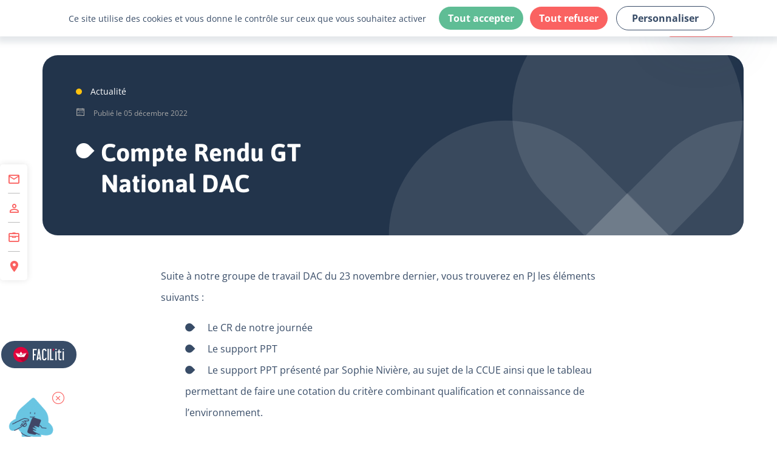

--- FILE ---
content_type: text/html;charset=UTF-8
request_url: https://www.fehap.fr/jcms/navigation-internet/compte-rendu-gt-national-dac-pfehap_118977
body_size: 14740
content:









<!DOCTYPE html>
<html lang="fr" xml:lang="fr" dir="ltr"   >
<head>
  

  <base href="https://www.fehap.fr/"   />
  
  <meta charset="UTF-8" />
  <meta http-equiv="X-UA-Compatible" content="IE=edge" />
  <meta name="Generator" content="Jalios JCMS - Copyright (C) Jalios S.A. 2001 - 2026 - https://www.jalios.com/" />
  <meta name="viewport" content="width=device-width, initial-scale=1.0" />
  <meta name="description" content="La Fédération des établissements hospitaliers et d’aide à la personne privés solidaires (FEHAP), association loi de 1901. Elle rassemble des établissements et services" />
  <meta name="twitter:card" content="La Fédération des établissements hospitaliers et d’aide à la personne privés solidaires (FEHAP), association loi de 1901. Elle rassemble des établissements et services" />

  <title>Compte Rendu GT National DAC | FEHAP</title>
  

  <link rel="stylesheet" href="css/csspacker.jsp?v=20251215-2&amp;css=css%2Fjalios%2Fcore%2Fcomponents%2Ftopbar%2Fjalios-topbar.css&amp;css=css%2Flib%2Ftoastr%2Ftoastr.css&amp;css=css%2Fjalios%2Fcore%2Fcomponents%2Ftoastr%2Fjalios-toastr.css&amp;css=css%2Fjalios%2Fcore%2Ffonts%2Fwebfont-roboto.css&amp;css=css%2Fjalios%2Fcore%2Ffonts%2Fwebfont-roboto-condensed.css&amp;css=css%2Fjalios%2Fcore%2Fbootstrap.css&amp;css=css%2Fjalios%2Fcore%2Ffont-icons_with_fa.css&amp;css=css%2Fjalios%2Fcore%2Fcore.css&amp;css=css%2Fjalios%2Fcore%2Fcore-theme.css&amp;css=css%2Ffff-sprite.css&amp;css=css%2Fjalios%2Fcore%2Flang.css&amp;css=css%2Fjalios%2Fcore%2Fportlet%2Fskin%2Fjalios-skin-custom-properties.css&amp;css=css%2Flib%2Fanimate%2Fanimate-custom.css&amp;css=css%2Fjalios%2Fcore%2Fcomponents%2Fanimate%2Fjalios-rippler.css&amp;css=css%2Fjalios%2Fcore%2Fjalios-dropdown-repositioning.css&amp;css=css%2Fjalios%2Fcore%2Fcomponents%2Fa11y%2Fa11y.css&amp;css=plugins%2FFehapStylePlugin%2Fcss%2Fcommon.css&amp;css=plugins%2FSmartNotificationPlugin%2Fcss%2Fplugin.css&amp;css=plugins%2FOverloadStandardStylePlugin%2Fcss%2Fcommon.css&amp;css=css%2Flib%2Fbootstrap-datetimepicker%2Fbootstrap-datetimepicker.css&amp;css=custom%2Fcss%2Fstandard.css" media="all" />
  <link rel="stylesheet" href="css/csspacker.jsp?v=20251215-2&amp;css=css%2Fprint.css" media="print" />
  <link rel="stylesheet" href="css/csspacker.jsp?v=20251215-2&amp;css=css%2Fjalios%2Fcore%2Fportlet%2Fskin%2Fjalios-empty.css&amp;css=frontlib%2Flightgallery%2Fcss%2Flightgallery.css&amp;css=frontlib%2Flightgallery%2Fcss%2Flg-autoplay.css&amp;css=frontlib%2Flightgallery%2Fcss%2Flg-fullscreen.css&amp;css=frontlib%2Flightgallery%2Fcss%2Flg-thumbnail.css&amp;css=frontlib%2Flightgallery%2Fcss%2Flg-video.css&amp;css=frontlib%2Flightgallery%2Fcss%2Flg-zoom.css&amp;css=css%2Fjalios%2Fcore%2Fcomponents%2FimageEditor%2Fjalios-image-editor.css&amp;css=plugins%2FDBCommentPlugin%2Fcss%2Fdbcomment.css&amp;css=plugins%2FBookmarksPlugin%2Fcss%2Fbookmarks.css&amp;css=plugins%2FCollaborativeSpacePlugin%2Fcss%2Fcs-guest.css&amp;css=upload%2Ffonticons%2Ffontawesome-pro-6.4.2-web%2Fcss%2Fall.min.css" media="all" />

  <style media="all">
  <!--  
    .js .wdglang-fr { display: block; }
  -->
  </style>
  
 
   
  
  <script >
  /* <![CDATA[ */
    document._contextPath = '';
  /* ]]> */
  </script>
  <link rel="shortcut icon" href="https://www.fehap.fr/plugins/FehapStylePlugin/docs/images/favIco.ico?v=20251215-2" />
  <link rel="canonical" href="https://www.fehap.fr/jcms/navigation-internet/compte-rendu-gt-national-dac-pfehap_118977" />
  <meta property="og:url" content="https://www.fehap.fr/jcms/navigation-internet/compte-rendu-gt-national-dac-pfehap_118977"/>
  <script>
    /* FlashInfoPlugin: init friendly edit links rewriting */
    var flashInfoPlugin_friendlyEditLinksMap = {
      "types\/FlashInfo\/editFlashInfo.jsp" : "plugins\/FlashInfoPlugin\/types\/FlashInfo\/editFlashInfoModal.jsp"
    };
  </script>

  <meta property="og:site_name" content="FEHAP" />
  <meta property="og:description" content="La Fédération des établissements hospitaliers et d’aide à la personne privés solidaires (FEHAP), association loi de 1901. Elle rassemble des établissements et services" />
  <meta property="og:title" content="Compte Rendu GT National DAC" />
  <meta name="google-site-verification" content="-vksbemQ5Y0Q-n4PrQOcj7RHbBoTlUXyfWuMpp_84Y4" />



<script type="text/javascript" src="plugins/RGPDCookiesPlugin/js/lib/tarteaucitron/tarteaucitron.js"></script>
<script type="text/javascript" src="plugins/FehapPlugin/js/rgpd/tarteaucitron.services.custom.js" ></script>



</head>

<body data-channel-name="FEHAP" data-theme="default"  data-jalios-pack-version="20251215-2" id="AjaxCtxt-0-1769065127378" class=" body site-fehap browser-Chrome browser-css3 zone_Public WS_j_4">
  
  

    
<script>
let  defaultArrayFromFunction;
try{
  if(!defaultArrayFromFunction) {
   defaultArrayFromFunction = Array.from;
  } else {
    defaultArrayFromFunction = Array.from;
  }
} catch (e){
  if(e instanceof ReferenceError){
     defaultArrayFromFunction = Array.from;
  }
}
</script>
<script >document.body.className = document.body.className + ' js'</script>
<a id="top" style="display:block;"></a>


  
  
  




  
    <div id="glo_5007_0"  class="Outter PortalJspCollection ID_glo_5007 box-responsive ajax-refresh-div Inner   empty-skin"   >
<div class="portlet-header-actions">
  
  
  
</div>









<div class="portal-body">

	<div>
		
	</div>
	<div>
		
			


  
    
  
  <div id="glo_5007_0_j_240_1" class="Outter PortletNavigate ID_j_240 box-responsive ajax-refresh-div Portlet PortletSkinable usage-box skin-default empty-skin" style="">
    
    <div class="portlet-body portlet-body-primary portlet-body-secondary Inner" style="">
      








<nav class="doFehapPortletNavigateMainMenu fehap-menu internet-menu box-shadow-menu  fixed-menu">
	
	<div class="container bg-95 h-100 fake-menu"></div>
	
	<div class="menu-collapse" id="thisIsAUniqueID">
		
		<div class="container">
			
			<div class="container-jc-between">
			
			
			<a href="jcms/espace-internet/navigation-internet-j_5" class="nav-logo d-inline-block pr-20" title="logo fehap" aria-label="Accéder à la page d'accueil du site Fehap">
				<img alt="" src="plugins/FehapStylePlugin/docs/images/fehap-logo.svg" role="presentation" aria-hidden="true" loading="lazy" />
			</a>

			
			
				<div class="container-a">
					
					
						
					
						
						<div class="container-niv-1">
							<a href="#glo_5183" class="collapsed list-group-item-submenu link-nav-1 co-fehap-blue fs-12 ID_glo_5183 "
							data-toggle="collapse" data-parent="#thisIsAUniqueID" aria-label="Ouvrir le sous-menu de La Fédération">
								
								<span class="text mx-auto">La Fédération</span>
							</a>
						</div>
					
						
						
						<div id="glo_5183" class="collapse submenu list-group-submenu ID_glo_5183">
							<div class="container">
							
								
								
								<div class="list d-flex w-100">
								
									
											
										
											
											
												
												
												<div class="container-niv-2">
													
													


														<span class="fake-link link-niv-2 py-5 d-block co-fehap-blue mb-20 ">
															<span class="text fw-7">
																La FEHAP
															</span>
															
														</span>
<!-- 														</a> -->
														
														<div id="glo_5193" class="collapse in submenu list-group-submenu">
														
															
		
																
																
																	
																	
																		<a class="  current-menu-hover link-niv-3 py-5 title d-block mb-10"
																		href="jcms/la-fehap/qui-sommes-nous-glo_5202" aria-label="Accéder à Qui sommes-nous ?">
																			<span class="icon icon-fehap-logo-petale-droit co-fehap-red d-inline-block mr-10 fs-10"></span>
																			<span class="text co-fehap-blue ff-open">Qui sommes-nous ?</span>
																		</a>
																		
																	
																	
																
															
		
																
																
																	
																	
																		<a class="  current-menu-hover link-niv-3 py-5 title d-block mb-10"
																		href="jcms/la-fehap/notre-mission-glo_5203" aria-label="Accéder à Notre mission">
																			<span class="icon icon-fehap-logo-petale-droit co-fehap-red d-inline-block mr-10 fs-10"></span>
																			<span class="text co-fehap-blue ff-open">Notre mission</span>
																		</a>
																		
																	
																	
																
															
		
																
																
																	
																	
																		<a class="  current-menu-hover link-niv-3 py-5 title d-block mb-10"
																		href="jcms/la-fehap/notre-organisation-glo_5204" aria-label="Accéder à Notre organisation">
																			<span class="icon icon-fehap-logo-petale-droit co-fehap-red d-inline-block mr-10 fs-10"></span>
																			<span class="text co-fehap-blue ff-open">Notre organisation</span>
																		</a>
																		
																	
																	
																
															
		
																
																
																	
																	
																		<a class="  current-menu-hover link-niv-3 py-5 title d-block mb-10"
																		href="jcms/la-fehap/nos-commissions-nationales-glo_5205" aria-label="Accéder à Nos commissions nationales">
																			<span class="icon icon-fehap-logo-petale-droit co-fehap-red d-inline-block mr-10 fs-10"></span>
																			<span class="text co-fehap-blue ff-open">Nos commissions nationales</span>
																		</a>
																		
																	
																	
																
															
		
																
																
																	
																	
																		<a class="  current-menu-hover link-niv-3 py-5 title d-block mb-10"
																		href="jcms/la-fehap/notre-reseau-regional-glo_5206" aria-label="Accéder à Notre réseau régional">
																			<span class="icon icon-fehap-logo-petale-droit co-fehap-red d-inline-block mr-10 fs-10"></span>
																			<span class="text co-fehap-blue ff-open">Notre réseau régional</span>
																		</a>
																		
																	
																	
																
															
		
																
																
																	
																	
																		<a class="  current-menu-hover link-niv-3 py-5 title d-block mb-10"
																		href="jcms/la-fehap/notre-politique-d-achat-glo_5207" aria-label="Accéder à Notre politique d'achat">
																			<span class="icon icon-fehap-logo-petale-droit co-fehap-red d-inline-block mr-10 fs-10"></span>
																			<span class="text co-fehap-blue ff-open">Notre politique d'achat</span>
																		</a>
																		
																	
																	
																
															
		
																
																
																	
																	
																		<a class="  current-menu-hover link-niv-3 py-5 title d-block mb-10"
																		href="jcms/la-fehap/ehpad-tarifs-differencies-de-l-hebergement-pfehap_139320" aria-label="Accéder à EHPAD - Tarifs différenciés de l'hébergement">
																			<span class="icon icon-fehap-logo-petale-droit co-fehap-red d-inline-block mr-10 fs-10"></span>
																			<span class="text co-fehap-blue ff-open">EHPAD - Tarifs différenciés de l'hébergement</span>
																		</a>
																		
																	
																	
																
															
		
																
																
																	
																	
																		<a class="  current-menu-hover link-niv-3 py-5 title d-block mb-10"
																		href="jcms/la-fehap/fonds-de-dotation-novap-pfehap_143476" aria-label="Accéder à Fonds de dotation Novap">
																			<span class="icon icon-fehap-logo-petale-droit co-fehap-red d-inline-block mr-10 fs-10"></span>
																			<span class="text co-fehap-blue ff-open">Fonds de dotation Novap</span>
																		</a>
																		
																	
																	
																
															
															
														</div>
														
													
													
														
												</div>
											
											
										
										
										
									
											
										
											
											
												
												
												<div class="container-niv-2">
													
													


														<span class="fake-link link-niv-2 py-5 d-block co-fehap-blue mb-20 ">
															<span class="text fw-7">
																La communauté FEHAP
															</span>
															
														</span>
<!-- 														</a> -->
														
														<div id="glo_5194" class="collapse in submenu list-group-submenu">
														
															
		
																
																
																	
																	
																		<a class="  current-menu-hover link-niv-3 py-5 title d-block mb-10"
																		href="jcms/la-communaute-fehap/nos-partenaires-glo_5208" aria-label="Accéder à Nos partenaires">
																			<span class="icon icon-fehap-logo-petale-droit co-fehap-red d-inline-block mr-10 fs-10"></span>
																			<span class="text co-fehap-blue ff-open">Nos partenaires</span>
																		</a>
																		
																	
																	
																
															
		
																
																
																	
																	
																		<a class="  current-menu-hover link-niv-3 py-5 title d-block mb-10"
																		href="jcms/la-communaute-fehap/nos-adherents-glo_5209" aria-label="Accéder à Nos adhérents">
																			<span class="icon icon-fehap-logo-petale-droit co-fehap-red d-inline-block mr-10 fs-10"></span>
																			<span class="text co-fehap-blue ff-open">Nos adhérents</span>
																		</a>
																		
																	
																	
																
															
															
														</div>
														
													
													
														
												</div>
											
											
										
										
										
									
											
										
											
											
												
												
												<div class="container-niv-2">
													
													


														<span class="fake-link link-niv-2 py-5 d-block co-fehap-blue mb-20 ">
															<span class="text fw-7">
																L'adhésion
															</span>
															
														</span>
<!-- 														</a> -->
														
														<div id="glo_5195" class="collapse in submenu list-group-submenu">
														
															
		
																
																
																	
																	
																		<a class="  current-menu-hover link-niv-3 py-5 title d-block mb-10"
																		href="jcms/l-adhesion/5-raisons-d-adherer-glo_5210" aria-label="Accéder à 5 raisons d'adhérer">
																			<span class="icon icon-fehap-logo-petale-droit co-fehap-red d-inline-block mr-10 fs-10"></span>
																			<span class="text co-fehap-blue ff-open">5 raisons d'adhérer</span>
																		</a>
																		
																	
																	
																
															
		
																
																
																	
																	
																		<a class="  current-menu-hover link-niv-3 py-5 title d-block mb-10"
																		href="jcms/l-adhesion/comment-adherer-glo_5211" aria-label="Accéder à Comment adhérer ?">
																			<span class="icon icon-fehap-logo-petale-droit co-fehap-red d-inline-block mr-10 fs-10"></span>
																			<span class="text co-fehap-blue ff-open">Comment adhérer ?</span>
																		</a>
																		
																	
																	
																
															
															
														</div>
														
													
													
														
												</div>
											
											
										
										
										
									
									
								</div>
							</div>
						</div>
						

					
				</div>
				
			
			
				<div class="container-a">
					
					
						
					
						
						
						<div id="glo_5184" class="collapse submenu list-group-submenu ID_glo_5184">
							<div class="container">
							
								
								
								<div class="list d-flex w-100">
								
									
											
										

											
											
										
										
										
									
											
										

											
											
												<div class="container-niv-2 without-subcat d-flex fd-column">
												
													<a id="glo_5197" class='link-niv-2 py-5 co-fehap-blue mb-20  current-menu-hover' 
													href="jcms/innovation-et-recherche/recherche-glo_5197" aria-label="Accéder à Recherche">
														
														
														
															<span class="text fw-7">Recherche</span>
														
														
														
													</a>
													
												</div>
											
										
										
										
									
									
								</div>
							</div>
						</div>
						

					
				</div>
				
			
			
				<div class="container-a">
					
					
						
					
						
						<div class="container-niv-1">
							<a href="#glo_5185" class="collapsed list-group-item-submenu link-nav-1 co-fehap-blue fs-12 ID_glo_5185 "
							data-toggle="collapse" data-parent="#thisIsAUniqueID" aria-label="Ouvrir le sous-menu de Emploi et centre de formation">
								
								<span class="text mx-auto">Emploi et centre de formation</span>
							</a>
						</div>
					
						
						
						<div id="glo_5185" class="collapse submenu list-group-submenu ID_glo_5185">
							<div class="container">
							
								
								
								<div class="list d-flex w-100">
								
									
											
										
											
											
												
												
												<div class="container-niv-2">
													
													


														<span class="fake-link link-niv-2 py-5 d-block co-fehap-blue mb-20 ">
															<span class="text fw-7">
																Espace candidats
															</span>
															
																<span class="container-icon bg-fehap-green d-inline-block ta-center ml-10">
																	<span class="icon icon-cadenas co-fehap-white d-inline-block mx-auto my-auto"></span>
																</span>
															
														</span>
<!-- 														</a> -->
														
														<div id="glo_5198" class="collapse in submenu list-group-submenu">
														
															
		
																
																
																	
																	
																		<a class="  current-menu-hover link-niv-3 py-5 title d-block mb-10"
																		href="jcms/espace-candidats/presentation-glo_5527" aria-label="Accéder à Présentation">
																			<span class="icon icon-fehap-logo-petale-droit co-fehap-red d-inline-block mr-10 fs-10"></span>
																			<span class="text co-fehap-blue ff-open">Présentation</span>
																		</a>
																		
																	
																	
																
															
		
																
																
																	
																	
																		<a class="  current-menu-hover link-niv-3 py-5 title d-block mb-10"
																		href="jcms/espace-candidats/consulter-les-offres-glo_5214" aria-label="Accéder à Consulter les offres">
																			<span class="icon icon-fehap-logo-petale-droit co-fehap-red d-inline-block mr-10 fs-10"></span>
																			<span class="text co-fehap-blue ff-open">Consulter les offres</span>
																		</a>
																		
																	
																	
																
															
		
																
																
															
		
																
																
																	
																	
																		<a class="  current-menu-hover link-niv-3 py-5 title d-block mb-10"
																		href="jcms/espace-candidats/consulter-les-offres-glo_5214?sjtoc=pfehap_123393" aria-label="Accéder à Consulter les missions estivales">
																			<span class="icon icon-fehap-logo-petale-droit co-fehap-red d-inline-block mr-10 fs-10"></span>
																			<span class="text co-fehap-blue ff-open">Consulter les missions estivales</span>
																		</a>
																		
																	
																	
																
															
		
																
																
																	
																	
																		<a class="  current-menu-hover link-niv-3 py-5 title d-block mb-10"
																		href="jcms/espace-candidats/mon-espace-glo_5528" aria-label="Accéder à Mon espace">
																			<span class="icon icon-fehap-logo-petale-droit co-fehap-red d-inline-block mr-10 fs-10"></span>
																			<span class="text co-fehap-blue ff-open">Mon espace</span>
																		</a>
																		
																	
																	
																
															
															
														</div>
														
													
													
														
												</div>
											
											
										
										
										
									
											
										
											
											
												
												
												<div class="container-niv-2">
													
													


														<span class="fake-link link-niv-2 py-5 d-block co-fehap-blue mb-20 ">
															<span class="text fw-7">
																Espace employeurs
															</span>
															
																<span class="container-icon bg-fehap-green d-inline-block ta-center ml-10">
																	<span class="icon icon-cadenas co-fehap-white d-inline-block mx-auto my-auto"></span>
																</span>
															
														</span>
<!-- 														</a> -->
														
														<div id="glo_5199" class="collapse in submenu list-group-submenu">
														
															
		
																
																
																	
																	
																		<a class="  current-menu-hover link-niv-3 py-5 title d-block mb-10"
																		href="jcms/accueil/espace-emploi-glo_5784" aria-label="Accéder à Mon espace">
																			<span class="icon icon-fehap-logo-petale-droit co-fehap-red d-inline-block mr-10 fs-10"></span>
																			<span class="text co-fehap-blue ff-open">Mon espace</span>
																		</a>
																		
																	
																	
																
															
		
																
																
																	
																	
																		<a class="  current-menu-hover link-niv-3 py-5 title d-block mb-10"
																		href="jcms//glo_5784/fr/espace-emploi?tab=3" aria-label="Accéder à Mes offres d'emploi">
																			<span class="icon icon-fehap-logo-petale-droit co-fehap-red d-inline-block mr-10 fs-10"></span>
																			<span class="text co-fehap-blue ff-open">Mes offres d'emploi</span>
																		</a>
																		
																	
																	
																
															
		
																
																
																	
																	
																		<a class="  current-menu-hover link-niv-3 py-5 title d-block mb-10"
																		href="jcms//glo_5784/fr/espace-emploi?tab=5" aria-label="Accéder à Mes alertes">
																			<span class="icon icon-fehap-logo-petale-droit co-fehap-red d-inline-block mr-10 fs-10"></span>
																			<span class="text co-fehap-blue ff-open">Mes alertes</span>
																		</a>
																		
																	
																	
																
															
		
																
																
																	
																	
																		<a class="  current-menu-hover link-niv-3 py-5 title d-block mb-10"
																		href="jcms//glo_5784/fr/espace-emploi?tab=4" aria-label="Accéder à Consulter les CVs">
																			<span class="icon icon-fehap-logo-petale-droit co-fehap-red d-inline-block mr-10 fs-10"></span>
																			<span class="text co-fehap-blue ff-open">Consulter les CVs</span>
																		</a>
																		
																	
																	
																
															
															
														</div>
														
													
													
														
												</div>
											
											
										
										
										
									
											
										
											
											
												
												
												<div class="container-niv-2">
													
													


														<span class="fake-link link-niv-2 py-5 d-block co-fehap-blue mb-20 ">
															<span class="text fw-7">
																Formation
															</span>
															
														</span>
<!-- 														</a> -->
														
														<div id="glo_5200" class="collapse in submenu list-group-submenu">
														
															
		
																
																
															
		
																
																
															
		
																
																
																	
																	
																		<a class="  current-menu-hover link-niv-3 py-5 title d-block mb-10"
																		href="jcms/formation/offre-de-formation-glo_5221" aria-label="Accéder à Offre de formation">
																			<span class="icon icon-fehap-logo-petale-droit co-fehap-red d-inline-block mr-10 fs-10"></span>
																			<span class="text co-fehap-blue ff-open">Offre de formation</span>
																		</a>
																		
																	
																	
																
															
															
														</div>
														
													
													
														
												</div>
											
											
										
										
										
									
											
										
											
											
												
												
												<div class="container-niv-2">
													
													


														<span class="fake-link link-niv-2 py-5 d-block co-fehap-blue mb-20 ">
															<span class="text fw-7">
																Volontariat et bénévolat
															</span>
															
														</span>
<!-- 														</a> -->
														
														<div id="glo_5201" class="collapse in submenu list-group-submenu">
														
															
		
																
																
																	
																	
																		<a class="  current-menu-hover link-niv-3 py-5 title d-block mb-10"
																		href="jcms/volontariat-et-benevolat/faire-un-service-civique-glo_5222" aria-label="Accéder à Faire un service civique">
																			<span class="icon icon-fehap-logo-petale-droit co-fehap-red d-inline-block mr-10 fs-10"></span>
																			<span class="text co-fehap-blue ff-open">Faire un service civique</span>
																		</a>
																		
																	
																	
																
															
		
																
																
															
		
																
																
																	
																	
																		<a class="  current-menu-hover link-niv-3 py-5 title d-block mb-10"
																		href="jcms/volontariat-et-benevolat/s-engager-benevolement-pfehap_119919" aria-label="Accéder à S'engager bénévolement">
																			<span class="icon icon-fehap-logo-petale-droit co-fehap-red d-inline-block mr-10 fs-10"></span>
																			<span class="text co-fehap-blue ff-open">S'engager bénévolement</span>
																		</a>
																		
																	
																	
																
															
															
														</div>
														
													
													
														
												</div>
											
											
										
										
										
									
									
								</div>
							</div>
						</div>
						

					
				</div>
				
			
			
				<div class="container-a">
					
					
						
					
						
						<div class="container-niv-1">
							<a href="#glo_5186" class="collapsed list-group-item-submenu link-nav-1 co-fehap-blue fs-12 ID_glo_5186 "
							data-toggle="collapse" data-parent="#thisIsAUniqueID" aria-label="Ouvrir le sous-menu de Actualités et événements">
								
								<span class="text mx-auto">Actualités et événements</span>
							</a>
						</div>
					
						
						
						<div id="glo_5186" class="collapse submenu list-group-submenu ID_glo_5186">
							<div class="container">
							
								
								
								<div class="list d-flex w-100">
								
									
											
										

											
											
												<div class="container-niv-2 without-subcat d-flex fd-column">
												
													<a id="glo_5224" class='link-niv-2 py-5 co-fehap-blue mb-20  current-menu-hover' 
													href="jcms/actualites-et-evenements/actualites-glo_5224" aria-label="Accéder à Actualités">
														
														
														
															<span class="text fw-7">Actualités</span>
														
														
														
														
															<p class="cat-description d-block ff-open co-fehap-blue fs-14 mt-15">Découvrez les actualités de la FEHAP, de ses adhérents et partenaires</p>
															<span class="go-to d-block co-fehap-blue fw-7 mt-10">
																<span class="icon icon-fehap-logo-petale-droit co-fehap-red d-inline-block mr-10 fs-10"></span>
																Aller à la page
															</span>
														
													</a>
													
												</div>
											
										
										
										
									
											
										

											
											
												<div class="container-niv-2 without-subcat d-flex fd-column">
												
													<a id="glo_5225" class='link-niv-2 py-5 co-fehap-blue mb-20  current-menu-hover' 
													href="jcms/actualites-et-evenements/evenements-glo_5225" aria-label="Accéder à Evénements">
														
														
														
															<span class="text fw-7">Evénements</span>
														
														
														
														
															<p class="cat-description d-block ff-open co-fehap-blue fs-14 mt-15">Découvrez les événements de la FEHAP, de ses adhérents et partenaires </p>
															<span class="go-to d-block co-fehap-blue fw-7 mt-10">
																<span class="icon icon-fehap-logo-petale-droit co-fehap-red d-inline-block mr-10 fs-10"></span>
																Aller à la page
															</span>
														
													</a>
													
												</div>
											
										
										
										
									
											
										

											
											
										
										
										
									
									
								</div>
							</div>
						</div>
						

					
				</div>
				
			
			
				<div class="container-a">
					
					
						
					
						
						<div class="container-niv-1">
							<a href="#glo_5187" class="collapsed list-group-item-submenu link-nav-1 co-fehap-blue fs-12 ID_glo_5187 "
							data-toggle="collapse" data-parent="#thisIsAUniqueID" aria-label="Ouvrir le sous-menu de Publications et ressources">
								
								<span class="text mx-auto">Publications et ressources</span>
							</a>
						</div>
					
						
						
						<div id="glo_5187" class="collapse submenu list-group-submenu ID_glo_5187">
							<div class="container">
							
								
								
								<div class="list d-flex w-100">
								
									
											
										

											
											
												<div class="container-niv-2 without-subcat d-flex fd-column">
												
													<a id="glo_5234" class='link-niv-2 py-5 co-fehap-blue mb-20  current-menu-hover' 
													href="jcms/publications-et-ressources/publications-glo_5234" aria-label="Accéder à Publications">
														
														
														
															<span class="text fw-7">Publications</span>
														
														
														
													</a>
													
												</div>
											
										
										
										
									
											
										

											
											
												<div class="container-niv-2 without-subcat d-flex fd-column">
												
													<a id="glo_5545" class='link-niv-2 py-5 co-fehap-blue mb-20  current-menu-hover' 
													href="jcms/publications-et-ressources/chiffres-cles-glo_5545" aria-label="Accéder à Chiffres clés">
														
														
														
															<span class="text fw-7">Chiffres clés</span>
														
														
														
													</a>
													
												</div>
											
										
										
										
									
											
										

											
											
										
										
										
									
											
										

											
											
												<div class="container-niv-2 without-subcat d-flex fd-column">
												
													<a id="pfehap_145250" class='link-niv-2 py-5 co-fehap-blue mb-20  current-menu-hover' 
													href="jcms/publications-et-ressources/magazine-pfehap_145250" aria-label="Accéder à Magazine">
														
														
														
															<span class="text fw-7">Magazine</span>
														
														
														
													</a>
													
												</div>
											
										
										
										
									
									
								</div>
							</div>
						</div>
						

					
				</div>
				
			
			
				<div class="container-a">
					
					
						
					
						
						<div class="container-niv-1">
							<a href="#glo_5188" class="collapsed list-group-item-submenu link-nav-1 co-fehap-blue fs-12 ID_glo_5188 "
							data-toggle="collapse" data-parent="#thisIsAUniqueID" aria-label="Ouvrir le sous-menu de Presse">
								
								<span class="text mx-auto">Presse</span>
							</a>
						</div>
					
						
						
						<div id="glo_5188" class="collapse submenu list-group-submenu ID_glo_5188">
							<div class="container">
							
								
								
								<div class="list d-flex w-100">
								
									
											
										

											
											
												<div class="container-niv-2 without-subcat d-flex fd-column">
												
													<a id="glo_5242" class='link-niv-2 py-5 co-fehap-blue mb-20  current-menu-hover' 
													href="jcms/presse/informations-et-contacts-glo_5242" aria-label="Accéder à Informations et contacts">
														
														
														
															<span class="text fw-7">Informations et contacts</span>
														
														
														
													</a>
													
												</div>
											
										
										
										
									
											
										

											
											
												<div class="container-niv-2 without-subcat d-flex fd-column">
												
													<a id="glo_5243" class='link-niv-2 py-5 co-fehap-blue mb-20  current-menu-hover' 
													href="jcms/presse/communiques-de-presse-glo_5243" aria-label="Accéder à Communiqués de presse">
														
														
														
															<span class="text fw-7">Communiqués de presse</span>
														
														
														
													</a>
													
												</div>
											
										
										
										
									
											
										

											
											
												<div class="container-niv-2 without-subcat d-flex fd-column">
												
													<a id="glo_5244" class='link-niv-2 py-5 co-fehap-blue mb-20  current-menu-hover' 
													href="jcms/presse/on-parle-de-nous-glo_5244" aria-label="Accéder à On parle de nous">
														
														
														
															<span class="text fw-7">On parle de nous</span>
														
														
														
													</a>
													
												</div>
											
										
										
										
									
									
								</div>
							</div>
						</div>
						

					
				</div>
				
			
			
				<div class="container-a">
					
					
						
					
						
						<div class="container-niv-1">
							<a href="#glo_5189" class="collapsed list-group-item-submenu link-nav-1 co-fehap-blue fs-12 ID_glo_5189 "
							data-toggle="collapse" data-parent="#thisIsAUniqueID" aria-label="Ouvrir le sous-menu de Espace régions">
								
								<span class="text mx-auto">Espace régions</span>
							</a>
						</div>
					
						
						
						<div id="glo_5189" class="collapse submenu list-group-submenu ID_glo_5189">
							<div class="container">
							
								
								
								<div class="list d-flex w-100">
								
									
											
										

											
											
												<div class="container-niv-2 without-subcat d-flex fd-column">
												
													<a id="glo_5246" class='link-niv-2 py-5 co-fehap-blue mb-20  current-menu-hover' 
													href="jcms/espace-regions/contacts-glo_5246" aria-label="Accéder à Contacts">
														
														
														
															<span class="text fw-7">Contacts</span>
														
														
														
													</a>
													
												</div>
											
										
										
										
									
											
										

											
											
												<div class="container-niv-2 without-subcat d-flex fd-column">
												
													<a id="glo_5247" class='link-niv-2 py-5 co-fehap-blue mb-20  current-menu-hover' 
													href="jcms/espace-regions/actualites-des-regions-glo_5247" aria-label="Accéder à Actualités des régions">
														
														
														
															<span class="text fw-7">Actualités des régions</span>
														
														
														
													</a>
													
												</div>
											
										
										
										
									
									
								</div>
							</div>
						</div>
						

					
				</div>
				
			
			
			
				
				
				<a id="member-space-connection" href="#" data-fake-href="plugins/FehapPlugin/jsp/connection/doConnectionModal.jsp" class="link-member-space d-flex bg-fehap-red co-fehap-white px-5 py-10 small-br" aria-label="Se connecter à son espace adhérent">
					<span class="icon-ADHERENT fs-24 d-block co-fehap-white mx-auto"></span>
					<span class="label ta-left text-uppercase fs-10 fw-7 ff-open">
						Espace adhérent
					</span>
				</a>
			
			
		</div>
				
		</div>
		
		
		<div class="container-action px-5 visible-xs visible-sm">
			<div class="like-fehap-cross-menu">
				<div class="item"></div>
				<div class="item"></div>
				<div class="item"></div>
				<div class="item">
					<div class="container-link pb-30 pr-30 ta-right">
						<span class="close-menu-fehap icon icon-burger-menu-on my-auto fs-40" role="button" aria-label="Fermer le menu" ></span>
					</div>
				</div>
			</div>
		</div>
		
	</div>
	
	
	<div class="logo-internet-mobile bg-fehap-blue hidden-md hidden-lg hidden-xl p-relative ta-center">
		<a href="jcms/espace-internet/navigation-internet-j_5" class="nav-logo-mobile d-inline-block bg-fehap-white ta-center" title="logo fehap" aria-label="Accéder à la page d'accueil du site Fehap">
			<img alt="" src="plugins/FehapStylePlugin/docs/images/fehap-logo.svg" role="presentation" aria-hidden="true" loading="lazy" />
		</a>
	</div>
	
</nav>





	<div class="spacing-fixed-menu"></div>


    </div>
    
  </div>
  

  



  
    
  
  <div id="glo_5007_0_glo_5327_2" class="Outter PortletNavigate ID_glo_5327 box-responsive ajax-refresh-div Portlet PortletSkinable usage-box skin-default empty-skin" style="">
    
    <div class="portlet-body portlet-body-primary portlet-body-secondary Inner" style="">
      








<div class="YOLO doFehapPortletNavigateCrossMenu container container-cross-menu py-0">

<div id="fehap-cross-menu" class="fehap-cross-menu hidden-print bg-fehap-white box-shadow-sidebar">
	
	
	
	
		<div class="item">
				
			
				
				<a id="book_glo_5326" class='container-link d-block px-15 ' 
					href="jcms/contact/fehap-portail-nous-contacter-glo_5734" aria-label="Accéder à Contact">
					
					
						<div class="icon p-relative fs-22 icon-mail_outline" title="Contact">
							<span class="r-border p-absolute bg-fehap-white mx-auto"></span>
						</div>
					
					
					<div class="b-border my-auto"></div>
					
					<div class="drawer text ff-asap fs-12 co-fehap-blue">
						Contact
					</div>
				</a>
					
			
			
		</div>
	
		
	
	
	
		<div class="item">
				
			
				
				<a id="book_glo_5324" class='container-link d-block px-15 ' 
					href="jcms/5-raisons-d-adherer/5-raisons-d-adherer-glo_6164" aria-label="Accéder à Adhérer">
					
					
						<div class="icon p-relative fs-22 icon-person_outline" title="Adhérer">
							<span class="r-border p-absolute bg-fehap-white mx-auto"></span>
						</div>
					
					
					<div class="b-border my-auto"></div>
					
					<div class="drawer text ff-asap fs-12 co-fehap-blue">
						Adhérer
					</div>
				</a>
					
			
			
		</div>
	
		
	
	
	
		<div class="item">
				
			
				
				<a id="book_glo_5323" class='container-link d-block px-15 ' 
					href="jcms/offre-de-formation/centre-de-formation-glo_6199" aria-label="Accéder à Centre de Formation">
					
					
						<div class="icon p-relative fs-22 icon-emplois" title="Centre de Formation">
							<span class="r-border p-absolute bg-fehap-white mx-auto"></span>
						</div>
					
					
					<div class="b-border my-auto"></div>
					
					<div class="drawer text ff-asap fs-12 co-fehap-blue">
						Centre de Formation
					</div>
				</a>
					
			
			
		</div>
	
		
	
	
	
		<div class="item">
				
			
				
				<a id="book_glo_5325" class='container-link d-block px-15 ' 
					href="jcms/espace-regions/contacts-glo_5246" aria-label="Accéder à Espace Régions">
					
					
						<div class="icon p-relative fs-22 icon-location_on" title="Espace Régions">
							<span class="r-border p-absolute bg-fehap-white mx-auto"></span>
						</div>
					
					
					<div class="b-border my-auto"></div>
					
					<div class="drawer text ff-asap fs-12 co-fehap-blue">
						Espace Régions
					</div>
				</a>
					
			
			
		</div>
	
		
	
	
	
	
	<div class="item item-menu visible-xs-inline-block visible-sm-inline-block">
		<div class="btn-menu-fehap px-15" id="thisIsAUniqueID">
			<div class="icon icon-menu mb-10 fs-22"></div>
			<div class="drawer text ff-asap fs-12 co-fehap-blue">
				Menu
			</div>
		</div>
	</div>
	
</div></div>

    </div>
    
  </div>
  

  

		
	</div>
	<div>
		
			


  
    
  
  <div id="glo_5007_0_glo_5771_3" class="Outter PortletJsp ID_glo_5771 box-responsive ajax-refresh-div Portlet PortletSkinable usage-box skin-default empty-skin" style="">
    
    <div class="portlet-body portlet-body-primary portlet-body-secondary Inner" style="">
      


<div class="container container-faciliti py-0"></div>
<div class="doFehapFaciliti faciliti hidden-print can-fly" id="faciliti">
	<a data-faciliti-popin href="https://ws.facil-iti.com/" target="_blank" class="bg-fehap-blue px-10 py-20 br" aria-label="Accéder aux réglages de Faciliti">
		<span class="text-hover ff-asap fs-14 co-fehap-white">Ajuster l'affichage du site</span>
		<img src="plugins/FehapStylePlugin/docs/SVG/logo_facil_iti.svg" class="" alt="" role="presentation" aria-hidden="true" loading="lazy"/>
	</a>
</div>








<div id="containerCompanion" class="container-companion BottomLeft">
	<a href="jcms/navigation-internet/fehap-compagnon-l-application-dediee-au-bien-etre-des-professionnels-du-soin-et-de-l-accompagnement-pfehap_123199" target="_blank" class="companion-link">
		<img src="plugins/FehapPlugin/images/compagnon-2.gif" />
	</a>
	<button type="button" name="hideCompanion" id="hideCompanion" class="co-fehap-red"><i class="icon icon-burger-menu-on fs-20" role="button"></i></button>
</div>


    </div>
    
  </div>
  

  

		
	</div>
	
	
	<main class="">

		
		
			<div class="container">
				<div class="row">
					<div class="col-xs-12">
					
						
						
						<div class="container-breadcrumb">
							


  
    
  
  <div id="glo_5007_0_mbu_5398_6" class="Outter PortletNavigate ID_mbu_5398 box-responsive ajax-refresh-div Portlet PortletSkinable usage-box skin-default empty-skin" style="">
    
    <div class="portlet-body portlet-body-primary portlet-body-secondary Inner" style="">
      







	
	

    </div>
    
  </div>
  

  

						</div>
						
						
					</div>
				</div>
			</div>
		
		
		
		
			


  
    <div id="glo_5007_0_glo_5383_4"  class="Outter PortletSelection ID_glo_5383 box-responsive ajax-refresh-div Portlet PortletCollection Inner   empty-skin"   >
<div class="portlet-header-actions">
  
  
  
</div>  <div class="selection-wrapper pub-action-toggler-pfehap_118977 pub-pstatus-0  ">
        <div class="selection-header">




</div>
        
        <div class="selection-body">
        




<div class="container doNewsFehapFullDisplay fehap-content-full-display">

	
	
<div class="headerInfosFD row p-relative">
	<div class="fehap-header-with-img p-relative d-flex">
	
		<div class="col-xs-12 col-md-6 header-infos">
			<div class="header-infos-container bg-fehap-dark-blue co-fehap-white d-flex jc-center fd-column px-50 pr-60 pl-55">
				
				
				<div class="header-type mb-15">
					<span class="puce d-inline-block mr-10" style="background-color:#FFC20F"></span>
					<span class="">Actualité</span>
				</div>

				
				<div class="header-date mb-20">
					
					
					<span class="card-date d-block co-fehap-grey mb-10">
						<span class="icon icon-calendar fs-15 mr-10"></span>
						<span class="text ff-open fs-12">Publié le 05 décembre 2022</span>
					</span>
				</div>

				
				
					<div class="header-title mb-10 d-flex">
						<span class="icon icon-fehap-logo-petale-droit fs-26 mr-10 pt-10"></span>
						<h1 class="d-inline-block">
							Compte Rendu GT National DAC
						</h1>
					</div>
				
				
				
				
		
			</div>
		</div>
		
		
		<div class="col-xs-12 col-md-6 header-img">
			
					
				<div class="container-img-petale bg-fehap-dark-blue h-100 p-relative">
					<img src="plugins/FehapStylePlugin/docs/SVG/petales-blanc-header.svg" class="bg-petale w-100 p-absolute" alt="image publication" loading="lazy"/>
				</div>

			
		</div>
		
	</div>
	
	
</div>

	
	
	

	
	
		<div class="row">
			<div class="col-xs-12 col-md-offset-2 col-md-8">
				<div class="container-content co-fehap-blue ff-open fs-16 mt-50">
					<div class="wysiwyg">
 <p>Suite à notre groupe de travail DAC du 23 novembre dernier, vous trouverez en PJ les éléments suivants&#xa0;:</p>
 <ul>
  <li>Le CR de notre journée</li>
  <li>Le support PPT</li>
  <li>Le support PPT présenté par Sophie Nivière, au sujet de la CCUE ainsi que le tableau permettant de faire une cotation du critère combinant qualification et connaissance de l’environnement.</li>
 </ul>
 <p>&#xa0;</p>
 <p>Comme convenu ensemble, nous préparons un courrier officiel à l’attention de la DGOS, doublé d’un autre modèle de courrier à destination des DGARS via nos délégations régionales pour les alerter sur la nécessité de prévoir le financement de l’augmentation de la valeur du point + Ségur dans les enveloppes FIR. Nous vous enverrons les projets de courriers finalisés et vous informerons de leur envoi.</p>
 <p>&#xa0;</p>
 <p>Par ailleurs, vous trouverez dans le diaporama des informations relatives au groupe de travail ANAP sur le service rendu des DAC, que nous n’avons pas eu le temps d’aborder ensemble. L’objectif du GT est de construire une boîte à outils à destination des DAC (repère méthodo, indicateurs), leur permettant de mesurer et valoriser leur service rendu. A ce stade, vous trouverez dans les diapos les cas d’usages, huit dimensions évaluatives dégagées par l’ANAP et le GT ainsi que pour chacune des dimension, des questions évaluatives.</p>
 <p>&#xa0;</p>
 <p>Au prochain GT ANAP, nous travaillerons sur des critères et indicateurs pertinents pour chacune de ces questions, sur la base desquels seront évalués les DAC.</p>
 <p>Nous n’avons malheureusement pas de disponibilité pour vous réunir sur le sujet en visio, mais nous vous invitons à nous faire part de vos observations / remarques&#xa0;:</p>
 <ul>
  <li>Sur les dimensions évaluatives et els questions proposés par l’ANAP et le GT</li>
  <li>Sur les indicateurs / critères qui pourraient s’en dégager.</li>
 </ul>
 <p>&#xa0;</p>
 <p>Le prochain groupe de travail ANAP se tenant mardi 6 décembre prochain</p>
</div>
				</div>
			</div>
		</div>
	
	
	
		<div class="row">
			<div class="col-xs-12 col-md-offset-2 col-md-8">
				<div class="container-know-more b-fehap-light-blue px-30 py-35 br p-relative mt-30">
	
					
					<div class="title-konw-more co-fehap-blue ff-asap fw-7 fs-20">
						
							<span class="icon icon-fehap-logo-petale-droit fs-16 mr-10"></span>
							En savoir plus
						
					</div>
					
					
					
					
					
					<div class="container-btn-know-more mt-10">
	
					
						
	
					
						
				
							
								
				
									<div class="box-btn d-inline-block mr-15 mt-10">
									
										<a href="upload/docs/application/vnd.openxmlformats-officedocument.presentationml.presentation/2022-12/20221123_gt_dac1.pptx" download="20221123 GT DAC1.pptx" class="fehap-btn fehap-btn-2 arrow js-ripple px-5 py-25 fs-16 co-fehap-blue"  aria-label="Télécharger 20221123 GT DAC1">
											20221123 GT DAC1
											<span class="icon icon-right icon-TELECHARGER d-inline-block fs-20 ml-15 co-fehap-red"></span>
										</a>
									</div>
									
								
							
								
				
									<div class="box-btn d-inline-block mr-15 mt-10">
									
										<a href="upload/docs/application/pdf/2022-12/20221123_cr_gt1.pdf" download="20221123 CR GT1.pdf" class="fehap-btn fehap-btn-2 arrow js-ripple px-5 py-25 fs-16 co-fehap-blue"  aria-label="Télécharger 20221123 CR GT1">
											20221123 CR GT1
											<span class="icon icon-right icon-TELECHARGER d-inline-block fs-20 ml-15 co-fehap-red"></span>
										</a>
									</div>
									
								
							
								
				
									<div class="box-btn d-inline-block mr-15 mt-10">
									
										<a href="upload/docs/application/pdf/2022-12/presentation_projet_classification_adherents_v.12-07-2022.pdf" download="Présentation Projet classification adhérents V.12-07-2022.pdf" class="fehap-btn fehap-btn-2 arrow js-ripple px-5 py-25 fs-16 co-fehap-blue"  aria-label="Télécharger Présentation Projet classification adhérents V.12-07-2022">
											Présentation Projet classification adhérents V.12-07-2022
											<span class="icon icon-right icon-TELECHARGER d-inline-block fs-20 ml-15 co-fehap-red"></span>
										</a>
									</div>
									
								
							
								
				
									<div class="box-btn d-inline-block mr-15 mt-10">
									
										<a href="upload/docs/application/pdf/2022-12/combinaison_des_deux_dimensions.pdf" download="Combinaison des deux dimensions.pdf" class="fehap-btn fehap-btn-2 arrow js-ripple px-5 py-25 fs-16 co-fehap-blue"  aria-label="Télécharger Combinaison des deux dimensions">
											Combinaison des deux dimensions
											<span class="icon icon-right icon-TELECHARGER d-inline-block fs-20 ml-15 co-fehap-red"></span>
										</a>
									</div>
									
								
							
				
						
					
					</div>
					
					
					<img src="plugins/FehapStylePlugin/docs/SVG/petales-bleues-ensavoirplus.svg" class="bg-img p-absolute" alt="" role="presentation" aria-hidden="true" loading="lazy"/>
					
				</div>
			</div>
		</div>
	
	
	
	
	
</div>
      
        </div>
        <div class="selection-footer">
          
<footer class="fulldisplay-footer">
  



  

  




<script>
  var DBCOMMENT_VOTE_LIST_URL = "front/vote/template/doVoteListDefaultTemplate.jsp";
</script>

</footer>


        </div>
      </div></div>
  

		
		
	</main>
	
	<div>
		
			


  
    <div id="glo_5007_0_glo_5101_5"  class="Outter PortletJspCollection ID_glo_5101 box-responsive ajax-refresh-div Portlet PortletCollection Inner   empty-skin"   >
<div class="portlet-header-actions">
  
  
  
</div>











<footer class="footer-fehap bg-fehap-blue pt-45 pb-15 co-fehap-white">
	<div class="container">
		
		<div class="footer-top d-flex">
		
			<div class="visible-xs mb-30">
				<a href="jcms/espace-internet/navigation-internet-j_5" aria-label="Accéder à la page d'accueil du site Fehap">
					<img src="plugins/FehapStylePlugin/docs/images/fehap-logo-blanc.svg" alt="" role="presentation" aria-hidden="true" loading="lazy"/>
				</a>
			</div>
			
			<div class="container-contact">
				<p class="title-contact mb-15 ff-open fw-7 fs-14">
					Contact :
				</p>
				
					


  
    
  
  <div id="glo_5007_0_glo_5101_5_glo_5093_0" class="Outter PortletWYSIWYG ID_glo_5093 box-responsive ajax-refresh-div Portlet PortletSkinable usage-box skin-default empty-skin" style="">
    
    <div class="portlet-body portlet-body-primary portlet-body-secondary Inner" style="">
      

  <div class="wysiwyg">
 <p>179, rue de Lourmel, 75015 PARIS&#xa0;</p>
 <p><span class="icon-telephone" style="color: #fa6261; margin-right: 10px;"></span>01 53 98 95 00&#xa0;</p>
</div>

    </div>
    
  </div>
  

  

				
			</div>
			
			<div class="container-utils-links">
				
					


  
    
  
  <div id="glo_5007_0_glo_5101_5_glo_5109_1" class="Outter PortletQueryForeach ID_glo_5109 box-responsive ajax-refresh-div Portlet PortletSkinable usage-box skin-default empty-skin" style="">
    
    <div class="portlet-body portlet-body-primary portlet-body-secondary Inner" style="">
      



<div class="doFehapPqfFooterUtilsLinks">
	

	
	



	




<div class="container-shortcut">
	<a href="http://novap.fehap.fr/"
		 target="_blank"
		 class="link-shortcut d-flex jc-between co-fehap-white" aria-label="Accéder à Nov'ap">
		<p class="co-fehap-white ff-open fw-7 fs-14">
			
				Nov'ap
			
		</p>
		<span class="icon-FLECH_RIGHT co-fehap-red fs-22"></span>
	</a>
	<hr class="mt-5 mb-25" />
</div>


	

	




<div class="container-shortcut">
	<a href="jcms/notre-politique-d-achat/notre-politique-d-achat-glo_6177"
		 target=""
		 class="link-shortcut d-flex jc-between co-fehap-white" aria-label="Accéder à Plateforme Achats">
		<p class="co-fehap-white ff-open fw-7 fs-14">
			
				Plateforme Achats
			
		</p>
		<span class="icon-FLECH_RIGHT co-fehap-red fs-22"></span>
	</a>
	<hr class="mt-5 mb-25" />
</div>


	

	




<div class="container-shortcut">
	<a href="jcms/contact/fehap-portail-nous-contacter-glo_5734"
		 target=""
		 class="link-shortcut d-flex jc-between co-fehap-white" aria-label="Accéder à Nous contacter">
		<p class="co-fehap-white ff-open fw-7 fs-14">
			
				Nous contacter
			
		</p>
		<span class="icon-FLECH_RIGHT co-fehap-red fs-22"></span>
	</a>
	<hr class="mt-5 mb-25" />
</div>


	
	



</div>
    </div>
    
  </div>
  

  

				
			</div>
			
			<div class="container-logo-and-networks">
			
				<div class="hidden-xs">
					<a href="jcms/espace-internet/navigation-internet-j_5" aria-label="Accéder à la page d'accueil du site Fehap">
						<img src="plugins/FehapStylePlugin/docs/images/fehap-logo-blanc.svg" alt="" role="presentation" aria-hidden="true" loading="lazy"/>
					</a>
				</div>
				
				
					<div class="container-footer-newsletter mt-30">
						<a class="d-flex modal" href="types/NLSubscriptionForm/editNLSubscriptionFormModal.jsp?pnlsid=pfehap_134610">
							<span class="left-nl">
								<span class="icon-mail-nl fs-18 icon-mail"></span>
								<span class="label-nl">
									Inscrivez-vous à notre lettre d'information</span>
							</span>
							<span class="right-nl">
								<span class="icon-arrow-r-nl icon-FLECH_RIGHT fw-7 fs-22"></span>
							</span>
						</a>
					</div>
				
				
				<div class="container-footer-networks mt-30">
					<p class="title-network co-fehap-white ff-open fw-7 fs-14">
						Suivez-nous sur :
					</p>
					
						


  
    
  
  <div id="glo_5007_0_glo_5101_5_glo_5117_2" class="Outter PortletQueryForeach ID_glo_5117 box-responsive ajax-refresh-div Portlet PortletSkinable usage-box skin-default empty-skin" style="">
    
    <div class="portlet-body portlet-body-primary portlet-body-secondary Inner" style="">
      



<div class="doFehapPqfFooterSocialNetworks footer-networks d-flex mt-15">
	

	
	



	



<div class="container-shortcut-social-networks ID_glo_5125">
	<a href="https://twitter.com/FEHAP_actu"
		target="_blank"
		 class="link-shortcut" aria-label="Accéder à Twitter">
		<span>
			
				
					<img src="upload/docs/image/png/2024-02/picto_x_2024_18x18.png" class="jalios-icon icone-reseau fs-18" alt="" />
				
			
		</span>
	</a>
</div>


	

	



<div class="container-shortcut-social-networks ID_glo_5123">
	<a href="https://fr.linkedin.com/company/fehap"
		target="_blank"
		 class="link-shortcut" aria-label="Accéder à Linkedin">
		<span>
			
				
					<img src="upload/docs/image/png/2024-02/picto_linkedin_2024_18x18.png" class="jalios-icon icone-reseau fs-18" alt="" />
				
			
		</span>
	</a>
</div>


	

	



<div class="container-shortcut-social-networks ID_glo_5120">
	<a href="https://www.youtube.com/channel/UCYR13TEEt52Jtkvdn_8Xwrw"
		target="_blank"
		 class="link-shortcut" aria-label="Accéder à Youtube">
		<span>
			
				
					<img src="upload/docs/image/png/2024-02/picto_youtube_2024_18x18.png" class="jalios-icon icone-reseau fs-18" alt="" />
				
			
		</span>
	</a>
</div>


	

	



<div class="container-shortcut-social-networks ID_glo_5119">
	<a href="https://www.facebook.com/FEHAPactu"
		target="_blank"
		 class="link-shortcut" aria-label="Accéder à Facebook">
		<span>
			
				
					<img src="upload/docs/image/png/2024-02/picto_facebook_2024_18x18.png" class="jalios-icon icone-reseau fs-18" alt="" />
				
			
		</span>
	</a>
</div>


	
	



</div>
    </div>
    
  </div>
  

  

					
				</div>
			</div>
			
		</div>
		
		<hr/>
		
		<div class="footer-bottom">
			
				


  
    
  
  <div id="glo_5007_0_glo_5101_5_glo_5704_3" class="Outter PortletNavigate ID_glo_5704 box-responsive ajax-refresh-div Portlet PortletSkinable usage-box skin-default empty-skin" style="">
    
    <div class="portlet-body portlet-body-primary portlet-body-secondary Inner" style="">
      







	<div class="doFehapPortletNavigateFooterMenu d-flex jc-between">

		
		
			
			
				<div class="container-shortcut-menu">
					
						
							<span class="link-shortcut-menu co-fehap-white">
								<p class="co-fehap-white ff-open fs-12">@ copyright 2025</p>
							</span>
						
					
				</div>
				
			
			
		
		
			
			
				<div class="container-shortcut-menu">
					
						
							<a  href='jcms/navigation-pied-de-page/mentions-legales-glo_5700' class="link-shortcut-menu co-fehap-white" aria-label="Accéder à Mentions légales">
								<p class="co-fehap-white ff-open fs-12">Mentions légales</p>
							</a>
						
					
				</div>
				
			
			
		
		
			
			
				<div class="container-shortcut-menu">
					
						<a  href='javascript:tarteaucitron.userInterface.openPanel();' class="link-shortcut-menu co-fehap-white" aria-label="Accéder à Gestion des cookies">
							<p class="co-fehap-white ff-open fs-12">Gestion des cookies</p>
						</a>
					
				</div>
				
			
			
		
		
			
			
				<div class="container-shortcut-menu">
					
						
							<a  href='jcms/navigation-pied-de-page/plan-du-site-glo_5702' class="link-shortcut-menu co-fehap-white" aria-label="Accéder à Plan du site">
								<p class="co-fehap-white ff-open fs-12">Plan du site</p>
							</a>
						
					
				</div>
				
			
			
		

	</div>

    </div>
    
  </div>
  

  

			
		</div>
		
	</div>
	
</footer>
</div>
  

		
	</div>
	
</div>

<script type="text/javascript">
   (function () {
      var fs = document.createElement("script");
      fs.setAttribute("src", "https://cdn.facil-iti.app/tags/faciliti-tag.min.js");
      fs.dataset.applicationIdentifier = "e915e83b-6039-11e5-ac85-000c298ed446";

      document.head.appendChild(fs);
   }());
</script>
</div>
  





<ul class='ctxMenu click' id='ctxLangForm' style='display: none; width: 110px;'><li class='icon'><a lang='fr' xml:lang='fr' href='#' class='lang-trigger'><span class="iso-639-visual" data-jalios-lang="fr"><img src="s.gif" class="jalios-icon iso-639-fr twemoji-flag FR-twflag" alt="" /></span> Français</a></li></ul>
<script >
/* <![CDATA[ */
  document.t0 = new Date().getTime();
/* ]]> */
</script>

  <script src="js/jalios/core/jalios-properties-js.jsp?nopackfirst&amp;v=20251215-2"></script>
  <script src="js/jalios/core/jalios-i18n-js.jsp?nopackfirst&amp;lang=fr&amp;v=20251215-2"></script>
  <script src="js/jspacker.jsp?v=20251215-2&amp;js=frontlib%2Fjquery%2Fjquery.min.js&amp;js=js%2Fjalios%2Fcore%2Fjalios-init.js&amp;js=frontlib%2FjqueryMigrate%2Fjquery-migrate.min.js&amp;js=frontlib%2Fjquery%2Fjquery-fix.js&amp;js=js%2Flib%2FelementQuery.js&amp;js=frontlib%2Fjquery-ui%2Fjquery-ui.min.js&amp;js=js%2Fjalios%2Fjquery-browser.js&amp;js=js%2Flib%2FimagesLoaded%2Fimagesloaded.pkgd.js&amp;js=js%2Flib%2Fmoment%2Fmoment.js&amp;js=js%2Flib%2Fmoment%2Fmoment-timezone-with-data-1970-2030.js&amp;js=js%2Flib%2Fjsonrpc.js&amp;js=js%2Flib%2Fprototype.js&amp;js=js%2Flib%2Fhistory.js%2Fhistory.adapter.jquery.js&amp;js=js%2Flib%2Fhistory.js%2Fhistory.js&amp;js=js%2Fjalios%2Futil.js&amp;js=js%2Fchannel.js&amp;js=js%2Fwidget.js&amp;js=js%2Flib%2Fjquery.ajaxQueue.js&amp;js=js%2Flib%2Fjquery.console.js&amp;js=js%2Flib%2Fjquery.idle-timer.js&amp;js=js%2Flib%2Fjquery.cookie.js&amp;js=js%2Fjalios%2Fcore%2Fjalios-common.js&amp;js=js%2Fjalios%2Fcore%2Fjalios-i18n.js&amp;js=js%2Fjalios%2Fcore%2Fjalios-data-broker.js&amp;js=js%2Fjalios%2Fcore%2Fjalios-data-toggle.js&amp;js=js%2Fjalios%2Fcore%2Fjalios-sortable.js&amp;js=js%2Fjalios%2Fcore%2Fjalios-sortable-portal.js&amp;js=js%2Fjalios%2Fcore%2Fjalios-sortable-widget.js&amp;js=js%2Fjalios%2Fcore%2Fjalios-tooltip.js&amp;js=js%2Fjalios%2Fcore%2Fjalios-browser.js&amp;js=js%2Fjalios%2Fcore%2Fjalios-submit.js&amp;js=js%2Fjalios%2Fcore%2Fjalios-clickable.js&amp;js=js%2Flib%2Fbootstrap-3.4.1%2Ftransition.js&amp;js=js%2Flib%2Fbootstrap-3.4.1%2Falert.js&amp;js=js%2Flib%2Fbootstrap-3.4.1%2Fmodal.js&amp;js=js%2Flib%2Fbootstrap-3.4.1%2Fdropdown.js&amp;js=js%2Flib%2Fbootstrap-3.4.1%2Ftab.js&amp;js=js%2Flib%2Fbootstrap-3.4.1%2Ftooltip.js&amp;js=js%2Flib%2Fbootstrap-3.4.1%2Fpopover.js&amp;js=js%2Flib%2Fbootstrap-3.4.1%2Fbutton.js&amp;js=js%2Flib%2Fbootstrap-3.4.1%2Fcollapse.js&amp;js=js%2Flib%2Fbootstrap-typeahead%2Fbootstrap-typeahead.js&amp;js=js%2Flib%2Fbootstrap-notify.js&amp;js=js%2Flib%2Fbootstrap-tabdrop.js&amp;js=js%2Flib%2Fbootstrap-datetimepicker%2Fbootstrap-datetimepicker.js&amp;js=js%2Fjalios%2Fcore%2Fjalios-prototype-conflict.js&amp;js=js%2Fjalios%2Fcore%2Fjalios-polyfill.js&amp;js=js%2Fjalios%2Fcore%2Fjalios-tab.js&amp;js=js%2Fjalios%2Fcore%2Fjalios-modal.js&amp;js=js%2Fjalios%2Fcore%2Fjalios-popin.js&amp;js=js%2Fjalios%2Fcore%2Fjalios-ajax-refresh.js&amp;js=js%2Fjalios%2Fcore%2Fjalios-single-submit.js&amp;js=js%2Fjalios%2Fcore%2Fjalios-autocomplete.js&amp;js=js%2Fjalios%2Fcore%2Fjalios-autocomplete-chooser.js&amp;js=js%2Fjalios%2Fcore%2Fjalios-autocomplete-wiki.js&amp;js=js%2Fjalios%2Fcore%2Fjalios-ctxmenu.js&amp;js=js%2Fjalios%2Fcore%2Fjalios-collapse.js&amp;js=js%2Fjalios%2Fcore%2Fjalios-widget.js&amp;js=js%2Fjalios%2Fcore%2Fjalios-widget-chooser.js&amp;js=js%2Fjalios%2Fux%2Fjalios-caddy.js&amp;js=js%2Fjalios%2Fcore%2Fjalios-treeview.js&amp;js=js%2Fjalios%2Fcore%2Fjalios-table-data.js&amp;js=js%2Fjalios%2Fcore%2Fjalios-dropdown-repositioning.js&amp;js=js%2Fjalios%2Fcore%2Fjalios-modal-forbidden.js&amp;js=js%2Fjalios%2Fcore%2Fjalios-dirty-form-control.js&amp;js=js%2Fjalios%2Fcore%2Fa11y%2Fjalios-a11y.js&amp;js=js%2Fjalios%2Fcore%2Fa11y%2Fjalios-a11y-modal.js&amp;js=js%2Fjalios%2Fcore%2Fa11y%2Fjalios-a11y-tabbable.js&amp;js=js%2Fjalios%2Fcore%2Fa11y%2Fjalios-a11y-collapsable.js&amp;js=js%2Flib%2Ftwemoji%2Ftwemoji.min.js&amp;js=js%2Fjalios%2Fcore%2Fjalios-emoji.js&amp;js=js%2Fjalios%2Fcore%2Fcomponents%2Fanimate%2Fjalios-rippler.js&amp;js=js%2Flib%2Fhandlebars%2Fhandlebars.js&amp;js=js%2Flib%2Ftoastr%2Ftoastr.js&amp;js=js%2Fjalios%2Fcore%2Fjalios-toastr.js&amp;js=plugins%2FNewsletterSubscriptionPlugin%2Fjs%2FnewsletterSubscription.js&amp;js=custom%2Fjs%2Fstandard.js&amp;js=plugins%2FFehapStylePlugin%2Fjs%2Finit-Fehap.js&amp;js=plugins%2FFehapPlugin%2Fjs%2Fcompanion%2FdoFehapCompanion.js&amp;js=frontlib%2Flightgallery%2Flightgallery.min.js&amp;js=frontlib%2Flightgallery%2Fplugins%2Fautoplay%2Flg-autoplay.min.js&amp;js=frontlib%2Flightgallery%2Fplugins%2Fvideo%2Flg-video.min.js&amp;js=frontlib%2Flightgallery%2Fplugins%2Ffullscreen%2Flg-fullscreen.min.js&amp;js=frontlib%2Flightgallery%2Fplugins%2Fthumbnail%2Flg-thumbnail.min.js&amp;js=frontlib%2Flightgallery%2Fplugins%2Fzoom%2Flg-zoom.min.js&amp;js=js%2Fjalios%2Fcore%2Fcomponents%2Flightbox%2Flg-jplatform-lightbox.js&amp;js=js%2Fjalios%2Fcore%2Fjalios-lightbox.js&amp;js=frontlib%2Fdropzone%2Fdropzone.js&amp;js=js%2Fjalios%2Fcore%2Fcomponents%2FimageEditor%2Fjalios-image-editor.js&amp;js=plugins%2FDBCommentPlugin%2Fjs%2Fdbcomment.js"></script>
  <script src="js/jspacker.jsp?v=20251215-2&amp;js=plugins%2FFlashInfoPlugin%2Fjs%2Ffriendly-edit.js"></script>





<script >
/* <![CDATA[ */
 var domLoadFunc = function() { 
   var t1 = new Date().getTime(); 

	     
	!function($) {
		$(document).ready(function() {
			$.plugin.FehapPlugin.FehapCompanion.init('companion', 'hide', '2');
		});
	}(window.jQuery);

	     
	tarteaucitron.init({
		"privacyUrl": "", /* Privacy policy url */
		"bodyPosition": "bottom", /* or top to bring it as first element for accessibility */
	
		"hashtag": "#tarteaucitron", /* Open the panel with this hashtag */
		"cookieName": "tarteaucitron", /* Cookie name default: tarteaucitron */

		"orientation": "top", /* Banner position (top - bottom - middle - popup) */
		"showDetailsOnClick": true, /* Click to expand the description */
		"groupServices": false, /* Group services by category */

		"showAlertSmall": false, /* Show the small banner on bottom right */
		"cookieslist": true, /* Show the cookie list */

		"showIcon": false, /* Show cookie icon to manage cookies */
		//"iconSrc": "", /* Optionnal: URL or base64 encoded image */
		"iconPosition": "BottomRight", /* BottomRight, BottomLeft, TopRight and TopLeft */

		"adblocker": false, /* Show a Warning if an adblocker is detected */
		
		"DenyAllCta" : true, /* Show the deny all button */
		"AcceptAllCta" : true, /* Show the accept all button when highPrivacy on */ 
		"highPrivacy": true, /* Disable auto consent */
		"handleBrowserDNTRequest": false, /* If Do Not Track == 1, disallow all */

		"removeCredit": true, /* Remove credit link */
		"moreInfoLink": true, /* Show more info link */
		"useExternalCss": false, /* If false, the tarteaucitron.css file will be loaded */
		"useExternalJs": false, /* If false, the tarteaucitron.services.js file will be loaded */

		"cookieDomain": "", /* Shared cookie for multisite */

		"readmoreLink": "", /* Change the default readmore link */

		"mandatory": true, /* Show a message about mandatory cookies */
		"mandatoryCta": true, /* Show the disabled accept button when mandatory on */
		
		// "customCloserId": "", /* Optional a11y: Custom element ID used to open the panel */
		
		"googleConsentMode": false, /* Enable Google Consent Mode v2 for Google ads and GA4 */
		
		"partnersList": false, /* Details the number of partners on the popup and middle banner */
	});

	
	tarteaucitron.load();
	
	


	tarteaucitron.user.space = 'internet';
	tarteaucitron.user.matomotmUrl = 'https://cdn.matomo.cloud/fehap.matomo.cloud/container_hz0oGkDv.js';
	(tarteaucitron.job = tarteaucitron.job || []).push('matomotmfehap');

	
	
	
	
	
	
	
	
	
	
	
	
	
	
	
	
	
	
	
	
	
	
	
	
	
	
	
	
	
	
	
	
	
	
	
	
	
	
	
	
	
	
	
	
	
	
	
	
	
	
	
	
	
	
	
	
	
	
	
	
	
	
	
	
	
	
	
	
	
	
	
	
	
	
	
	
	
	
	
	
	
	
	
	
	
	
	
	
	
	
	
	
	
	
	
	
	
	
	
	
	
	
	
	
	
	
	
	
	
	
	
	
	
	

     jQuery.jalios.DOM.markResources('css/jalios/core/components/topbar/jalios-topbar.css', 'css/lib/toastr/toastr.css', 'css/jalios/core/components/toastr/jalios-toastr.css', 'css/jalios/core/fonts/webfont-roboto.css', 'css/jalios/core/fonts/webfont-roboto-condensed.css', 'css/jalios/core/bootstrap.css', 'css/jalios/core/font-icons_with_fa.css', 'css/jalios/core/core.css', 'css/jalios/core/core-theme.css', 'css/fff-sprite.css', 'css/jalios/core/lang.css', 'css/jalios/core/portlet/skin/jalios-skin-custom-properties.css', 'css/lib/animate/animate-custom.css', 'css/jalios/core/components/animate/jalios-rippler.css', 'css/jalios/core/jalios-dropdown-repositioning.css', 'css/jalios/core/components/a11y/a11y.css', 'plugins/FehapStylePlugin/css/common.css', 'plugins/SmartNotificationPlugin/css/plugin.css', 'plugins/OverloadStandardStylePlugin/css/common.css', 'css/lib/bootstrap-datetimepicker/bootstrap-datetimepicker.css', 'custom/css/standard.css', 'css/print.css', 'css/jalios/core/portlet/skin/jalios-empty.css', 'frontlib/lightgallery/css/lightgallery.css', 'frontlib/lightgallery/css/lg-autoplay.css', 'frontlib/lightgallery/css/lg-fullscreen.css', 'frontlib/lightgallery/css/lg-thumbnail.css', 'frontlib/lightgallery/css/lg-video.css', 'frontlib/lightgallery/css/lg-zoom.css', 'css/jalios/core/components/imageEditor/jalios-image-editor.css', 'plugins/DBCommentPlugin/css/dbcomment.css', 'plugins/BookmarksPlugin/css/bookmarks.css', 'plugins/CollaborativeSpacePlugin/css/cs-guest.css', 'upload/fonticons/fontawesome-pro-6.4.2-web/css/all.min.css');
     jQuery.jalios.DOM.markResources('frontlib/jquery/jquery.min.js', 'js/jalios/core/jalios-init.js', 'frontlib/jqueryMigrate/jquery-migrate.min.js', 'frontlib/jquery/jquery-fix.js', 'js/lib/elementQuery.js', 'frontlib/jquery-ui/jquery-ui.min.js', 'js/jalios/jquery-browser.js', 'js/lib/imagesLoaded/imagesloaded.pkgd.js', 'js/lib/moment/moment.js', 'js/lib/moment/moment-timezone-with-data-1970-2030.js', 'js/lib/jsonrpc.js', 'js/lib/prototype.js', 'js/lib/history.js/history.adapter.jquery.js', 'js/lib/history.js/history.js', 'js/jalios/util.js', 'js/channel.js', 'js/widget.js', 'js/lib/jquery.ajaxQueue.js', 'js/lib/jquery.console.js', 'js/lib/jquery.idle-timer.js', 'js/lib/jquery.cookie.js', 'js/jalios/core/jalios-properties-js.jsp?nopackfirst&v=20251215-2', 'js/jalios/core/jalios-common.js', 'js/jalios/core/jalios-i18n-js.jsp?nopackfirst&lang=fr&v=20251215-2', 'js/jalios/core/jalios-i18n.js', 'js/jalios/core/jalios-data-broker.js', 'js/jalios/core/jalios-data-toggle.js', 'js/jalios/core/jalios-sortable.js', 'js/jalios/core/jalios-sortable-portal.js', 'js/jalios/core/jalios-sortable-widget.js', 'js/jalios/core/jalios-tooltip.js', 'js/jalios/core/jalios-browser.js', 'js/jalios/core/jalios-submit.js', 'js/jalios/core/jalios-clickable.js', 'js/lib/bootstrap-3.4.1/transition.js', 'js/lib/bootstrap-3.4.1/alert.js', 'js/lib/bootstrap-3.4.1/modal.js', 'js/lib/bootstrap-3.4.1/dropdown.js', 'js/lib/bootstrap-3.4.1/tab.js', 'js/lib/bootstrap-3.4.1/tooltip.js', 'js/lib/bootstrap-3.4.1/popover.js', 'js/lib/bootstrap-3.4.1/button.js', 'js/lib/bootstrap-3.4.1/collapse.js', 'js/lib/bootstrap-typeahead/bootstrap-typeahead.js', 'js/lib/bootstrap-notify.js', 'js/lib/bootstrap-tabdrop.js', 'js/lib/bootstrap-datetimepicker/bootstrap-datetimepicker.js', 'js/jalios/core/jalios-prototype-conflict.js', 'js/jalios/core/jalios-polyfill.js', 'js/jalios/core/jalios-tab.js', 'js/jalios/core/jalios-modal.js', 'js/jalios/core/jalios-popin.js', 'js/jalios/core/jalios-ajax-refresh.js', 'js/jalios/core/jalios-single-submit.js', 'js/jalios/core/jalios-autocomplete.js', 'js/jalios/core/jalios-autocomplete-chooser.js', 'js/jalios/core/jalios-autocomplete-wiki.js', 'js/jalios/core/jalios-ctxmenu.js', 'js/jalios/core/jalios-collapse.js', 'js/jalios/core/jalios-widget.js', 'js/jalios/core/jalios-widget-chooser.js', 'js/jalios/ux/jalios-caddy.js', 'js/jalios/core/jalios-treeview.js', 'js/jalios/core/jalios-table-data.js', 'js/jalios/core/jalios-dropdown-repositioning.js', 'js/jalios/core/jalios-modal-forbidden.js', 'js/jalios/core/jalios-dirty-form-control.js', 'js/jalios/core/a11y/jalios-a11y.js', 'js/jalios/core/a11y/jalios-a11y-modal.js', 'js/jalios/core/a11y/jalios-a11y-tabbable.js', 'js/jalios/core/a11y/jalios-a11y-collapsable.js', 'js/lib/twemoji/twemoji.min.js', 'js/jalios/core/jalios-emoji.js', 'js/jalios/core/components/animate/jalios-rippler.js', 'js/lib/handlebars/handlebars.js', 'js/lib/toastr/toastr.js', 'js/jalios/core/jalios-toastr.js', 'plugins/NewsletterSubscriptionPlugin/js/newsletterSubscription.js', 'custom/js/standard.js', 'plugins/FehapStylePlugin/js/init-Fehap.js', 'plugins/FehapPlugin/js/companion/doFehapCompanion.js', 'frontlib/lightgallery/lightgallery.min.js', 'frontlib/lightgallery/plugins/autoplay/lg-autoplay.min.js', 'frontlib/lightgallery/plugins/video/lg-video.min.js', 'frontlib/lightgallery/plugins/fullscreen/lg-fullscreen.min.js', 'frontlib/lightgallery/plugins/thumbnail/lg-thumbnail.min.js', 'frontlib/lightgallery/plugins/zoom/lg-zoom.min.js', 'js/jalios/core/components/lightbox/lg-jplatform-lightbox.js', 'js/jalios/core/jalios-lightbox.js', 'frontlib/dropzone/dropzone.js', 'js/jalios/core/components/imageEditor/jalios-image-editor.js', 'plugins/DBCommentPlugin/js/dbcomment.js', 'plugins/FlashInfoPlugin/js/friendly-edit.js');  
	  var t2 = new Date().getTime();
	  JcmsLogger.info('JSPPage', 'OnLoad in '+(t2-t1)+' ms', ' All JS in '+(t2-document.t0)+' ms');
	  document.body.className = document.body.className + ' js-ready';
	  document.isAjaxRefresh = true;
  };
  
  // Do things when DOM is ready
  jQuery(document).ready(function() {
    domLoadFunc.defer(); // Why defer ?
    jQuery(document).trigger(jQuery.Event("jalios:ready"));
  });
/* ]]> */
</script>
<div id="AjaxCtxtDeflate" style="display:none;">eNrFmN9v2jAQx9/5K6K8J4F1NO0UqDbWbkitxmjRpr1UJrmAmbFT/wC6v35OQjU6OWprsHjEdr4+++4+dzi52CyJtwIuMKM9vxO2fQ9oyjJMZz1/cncVnPkX/VayQCu0sywO22Gn63spQUL0/HI2nAKiIvx5c/0Z9PfA/X7LS9h0Aal8tk5JTMKvSMxvUFGu8ZIVw5m3BDlnWc8vlKxGvURIrq3orxn/LQqUQhJtR3ZnF/fvd8eTqBR7haoSwK8RnRlFc26lmSrOgcoBkjBj/[base64]/afPlWERG+0erIFiyOLS24NmKKygS9XY9uLGDCdBJtmj9ohUW62sYhBHE72D6PmcjBSU4JTW/hpPCkQcjIeNrPvONj4hARMuDtu/MA0Y2txeB7t+t+R9UWFVKPojLD7brsdW6faLx1oDRXrUnFWQKQphcU+8BnSnO2LHR27ZqmnyD1C0FYdFksRgYYeK7BklY7Wp5bQWT64y7V6wij65fLONpC+K+CPt9VPozTOevt7NHVRIXToNhr/9kSoWeCkA1fczJi5lIX4EEXr9TqsrjjM+RErxU4Zd/cvwUmvUPdONXEdmT6ty+jr/Wibjy91Evt2x9vvt124cQ/JFezhhxrdzgA7vDw8s/+1xs7MHj3ji7ttqja2QoOrpklNjYqHQNCQXnENiG95jhtebRpjM4nqF6N+K4nK16J+6y/vjicv</div><div id="CSRFTokenElm" style="display:none;">mCaeGy51ub85a7PT</div>

  <div id="ajaxWaitIconWrapper" class="hide">
    <img src="images/jalios/icons/ajax-wait.svg" class="jalios-icon ajax-wait jalios-icon-svg" alt="" id="ajaxWaitIcon" />
  </div>
  <div class="handlebar-templates hide">
    <script id="jalios-loading-wave" type="text/x-handlebars-template">
      <svg class="lds-message wait-inline jalios-icon jalios-icon-svg jalios-icon-svg-inline" width="80px" height="80px" xmlns="http://www.w3.org/2000/svg" viewBox="0 0 100 100" preserveAspectRatio="xMidYMid" focusable="false" aria-hidden="true"><g transform="translate(20 50)"><circle cx="0" cy="0" r="7" fill="#8ec255" transform="scale(0.99275 0.99275)"><animateTransform attributeName="transform" type="scale" begin="-0.375s" calcMode="spline" keySplines="0.3 0 0.7 1;0.3 0 0.7 1" values="0;1;0" keyTimes="0;0.5;1" dur="1s" repeatCount="indefinite"></animateTransform></circle></g><g transform="translate(40 50)"><circle cx="0" cy="0" r="7" fill="#009ef5" transform="scale(0.773605 0.773605)"><animateTransform attributeName="transform" type="scale" begin="-0.25s" calcMode="spline" keySplines="0.3 0 0.7 1;0.3 0 0.7 1" values="0;1;0" keyTimes="0;0.5;1" dur="1s" repeatCount="indefinite"></animateTransform></circle></g><g transform="translate(60 50)"><circle cx="0" cy="0" r="7" fill="#ff9400" transform="scale(0.42525 0.42525)"><animateTransform attributeName="transform" type="scale" begin="-0.125s" calcMode="spline" keySplines="0.3 0 0.7 1;0.3 0 0.7 1" values="0;1;0" keyTimes="0;0.5;1" dur="1s" repeatCount="indefinite"></animateTransform></circle></g><g transform="translate(80 50)"><circle cx="0" cy="0" r="7" fill="#00adb8" transform="scale(0.113418 0.113418)"><animateTransform attributeName="transform" type="scale" begin="0s" calcMode="spline" keySplines="0.3 0 0.7 1;0.3 0 0.7 1" values="0;1;0" keyTimes="0;0.5;1" dur="1s" repeatCount="indefinite"></animateTransform></circle></g></svg>
    </script>

    <script id="jalios-lightbox-jplatform-menu" type="text/x-handlebars-template"> 
      
<div class="dropdown lg-dropdown lg-icon lg-jplatform-action" >
  <button 
    
     type="button" tabindex="0" 
     
     
     class=" dropdown-toggle" 
     id="dropdown_176906512738360" 
     data-toggle="dropdown">
    <span class="jalios-icon more-v icomoon-more2" aria-hidden="true" ></span> 
  </button>
  <ul class="dropdown-menu"  aria-labelledby="dropdown_176906512738360">
    &nbsp;
  </ul>
</div>
    </script>

    
  </div> 
</body>
</html>



--- FILE ---
content_type: text/css;charset=UTF-8
request_url: https://www.fehap.fr/css/csspacker.jsp?v=20251215-2&css=css%2Fjalios%2Fcore%2Fcomponents%2Ftopbar%2Fjalios-topbar.css&css=css%2Flib%2Ftoastr%2Ftoastr.css&css=css%2Fjalios%2Fcore%2Fcomponents%2Ftoastr%2Fjalios-toastr.css&css=css%2Fjalios%2Fcore%2Ffonts%2Fwebfont-roboto.css&css=css%2Fjalios%2Fcore%2Ffonts%2Fwebfont-roboto-condensed.css&css=css%2Fjalios%2Fcore%2Fbootstrap.css&css=css%2Fjalios%2Fcore%2Ffont-icons_with_fa.css&css=css%2Fjalios%2Fcore%2Fcore.css&css=css%2Fjalios%2Fcore%2Fcore-theme.css&css=css%2Ffff-sprite.css&css=css%2Fjalios%2Fcore%2Flang.css&css=css%2Fjalios%2Fcore%2Fportlet%2Fskin%2Fjalios-skin-custom-properties.css&css=css%2Flib%2Fanimate%2Fanimate-custom.css&css=css%2Fjalios%2Fcore%2Fcomponents%2Fanimate%2Fjalios-rippler.css&css=css%2Fjalios%2Fcore%2Fjalios-dropdown-repositioning.css&css=css%2Fjalios%2Fcore%2Fcomponents%2Fa11y%2Fa11y.css&css=plugins%2FFehapStylePlugin%2Fcss%2Fcommon.css&css=plugins%2FSmartNotificationPlugin%2Fcss%2Fplugin.css&css=plugins%2FOverloadStandardStylePlugin%2Fcss%2Fcommon.css&css=css%2Flib%2Fbootstrap-datetimepicker%2Fbootstrap-datetimepicker.css&css=custom%2Fcss%2Fstandard.css
body_size: 138210
content:
/* css/jalios/core/components/topbar/jalios-topbar.css */
.topbar .member-photo.initials-photo .initials,
.topbar .member-photo IMG {
  -webkit-transition: box-shadow 200ms ease-in;
  -o-transition: box-shadow 200ms ease-in;
  transition: box-shadow 200ms ease-in;
  box-shadow: 0 0 0 black;
  cursor: pointer;
}
.topbar .member-photo.initials-photo .initials:hover,
.topbar .member-photo IMG:hover {
  box-shadow: 0 0 6px 0 #009EF5;
}
.topbar-placeholder {
  height: 64px;
}
.topbar-placeholder.is-expanded {
  height: 120px;
}
.topbar .jalios-icon {
  font-size: 1em;
}
.topbar-wrapper {
  position: fixed;
  top: 0;
  left: 0;
  z-index: 1039;
  right: 0;
}
.topbar-wrapper H1 {
  margin: 0;
  font-size: 0;
}
.topbar-wrapper.is-delegated .topbar,
.topbar-wrapper.is-delegated .topbar-inner {
  background-color: #F89406;
}
.topbar-wrapper.is-delegated A.topbar-item {
  color: white;
}
.topbar-wrapper.is-expanded .topbar {
  box-shadow: none;
}
.topbar-wrapper .topbar.is-navigation-hidden {
  box-shadow: 0 0 10px rgba(0, 0, 0, 0.8);
}
.topbar {
  background-color: white;
  height: 64px;
  z-index: 1039;
  -webkit-transition: box-shadow 200ms ease-in;
  -o-transition: box-shadow 200ms ease-in;
  transition: box-shadow 200ms ease-in;
  will-change: box-shadow;
  box-shadow: 0 0 10px rgba(0, 0, 0, 0.8);
  position: fixed;
  left: 0;
  right: 0;
  top: 0;
  width: 100%;
  margin: 0 auto;
  display: flex;
  align-items: center;
  justify-content: center;
}
.topbar.is-full-width .topbar-inner {
  width: 100%;
}
.topbar .topbar-item.topbar-ws-search {
  display: inline-block;
  padding: 0;
  color: #666666;
  font-size: 16px;
}
.topbar .topbar-item-wrapper .list-group-item .jalios-icon {
  font-size: 16px;
}
.topbar .topbar-inner {
  display: flex;
  z-index: 1039;
  height: 64px;
  width: 1184px;
  justify-content: space-between;
  align-items: center;
  align-self: center;
  padding: 0 24px;
}
.topbar .topbar-left {
  height: 64px;
  padding-left: 0;
  margin-bottom: 0;
  display: flex;
  align-items: center;
}
.topbar .topbar-right {
  height: 64px;
  padding-left: 0;
  margin-bottom: 0;
  display: flex;
  align-items: center;
}
.topbar .topbar-item-wrapper {
  position: relative;
  display: flex;
  justify-content: center;
  align-items: center;
  padding: 8px;
}
.topbar .topbar-item-wrapper:after {
  content: "";
  top: 9px;
  bottom: 9px;
  position: absolute;
  width: 1px;
  background-color: rgba(171, 170, 170, 0.1);
  right: 0;
}
.topbar .topbar-item-wrapper A.topbar-item:hover::before {
  transform: scale(1);
}
.topbar .topbar-item-wrapper A.topbar-item::before {
  content: "";
  height: 42px;
  width: 42px;
  transform: scale(0);
  border-radius: 50%;
  background-color: rgba(222, 222, 222, 0.5);
  position: absolute;
  top: -1px;
  left: -1px;
  z-index: -1;
  transition-timing-function: cubic-bezier(0.4, 0, 0, 1);
  transition-duration: 0.3s;
  transition-property: transform, background-color;
}
.topbar .topbar-workspace-menu A.topbar-item {
  flex-direction: row;
  align-items: center;
  padding-left: 16px;
}
.topbar .topbar-workspace-menu A.topbar-item::after {
  transition: color 200ms ease-in;
}
.topbar .topbar-workspace-menu A.topbar-item:hover {
  background-color: inherit;
}
.topbar .topbar-workspace-menu A.topbar-item:hover::after {
  color: #009EF5;
}
.topbar .topbar-item > A,
.topbar A.topbar-item {
  display: flex;
  color: #666666;
  transition: color 200ms ease-in;
  font-size: 24px;
  cursor: pointer;
  text-decoration: none;
  position: relative;
  border-radius: 50%;
  transition: all 0.2s ease-in;
}
.topbar .topbar-item > A.topbar-logo,
.topbar A.topbar-item.topbar-logo {
  padding: 0;
  display: inline-block;
  max-height: 64px;
  background-color: inherit;
  border-radius: 0;
}
.topbar .topbar-item > A.topbar-logo IMG,
.topbar A.topbar-item.topbar-logo IMG {
  max-height: 60px;
  max-width: 290px;
  vertical-align: middle;
}
.topbar .topbar-item > A:hover,
.topbar A.topbar-item:hover {
  color: #555;
  text-decoration: none;
}
.topbar .topbar-item > A .topbar-item-badge,
.topbar A.topbar-item .topbar-item-badge {
  right: 4px;
  top: 1px;
  position: absolute;
}
.topbar .topbar-item {
  padding: 8px;
  display: block;
}
.topbar .topbar-menu-label {
  font-size: 14px;
  margin-left: 16px;
  overflow: hidden;
  text-overflow: ellipsis;
  white-space: nowrap;
  max-width: 200px;
  display: inline-block;
  vertical-align: middle;
}
.topbar .topbar-item-badge {
  padding: 2px 4px;
  font-size: 12px;
  line-height: 12px;
  color: white;
  border-radius: 3px;
}
.topbar .topbar-item-badge,
.topbar .topbar-item-badge.topbar-badge-level-info {
  background-color: #009EF5;
}
.topbar .topbar-item-badge.topbar-badge-level-warning {
  background-color: #F89406;
}
.topbar .topbar-item-badge.topbar-badge-level-danger {
  background-color: #d9534f;
}
@media screen and (max-width: 1184px) {
  .topbar .topbar-inner,
  .topbar .topbar-navigation-menu {
    width: 100%;
  }
}
BODY.has-overlay {
  overflow: hidden;
}
.topbar-wrapper .PortalModeHeader {
  display: none;
}
@media print {
  .topbar-placeholder,
  .topbar-wrapper {
    display: none;
  }
}
.dropdown.open > .topbar-menu {
  display: flex;
  flex-direction: column;
}
.topbar-menu.dropdown-menu {
  padding: 0;
  max-height: 80vh;
  margin-top: 0;
}
.topbar-menu.dropdown-menu:before {
  content: "";
  top: -13px;
  position: absolute;
  display: inline-block;
  width: 0;
  height: 0;
  border-style: solid;
  border-width: 0 12px 12px 12px;
  border-color: transparent transparent rgba(0, 0, 0, 0.15) transparent;
}
.topbar-menu.dropdown-menu:after {
  content: "";
  top: -12px;
  position: absolute;
  display: inline-block;
  width: 0;
  height: 0;
  border-style: solid;
  border-width: 0 12px 12px 12px;
  border-color: transparent transparent #ffffff transparent;
}
.topbar-menu.dropdown-menu:not(.dropdown-menu-right):after {
  left: 14px;
}
.topbar-menu.dropdown-menu:not(.dropdown-menu-right):before {
  left: 14px;
}
.topbar-menu.dropdown-menu.dropdown-menu-right:before {
  right: 14px;
}
.topbar-menu.dropdown-menu.dropdown-menu-right:after {
  right: 14px;
}
.topbar-menu.dropdown-menu.has-header:after {
  border-color: transparent transparent #E8e8e8 transparent;
}
.topbar-menu.dropdown-menu.has-btn-footer {
  padding-bottom: 38px;
}
.topbar-menu.dropdown-menu .topbar-ctxmenu-header {
  padding: 8px 8px 8px 16px;
  background-color: #E8e8e8;
  border-radius: 4px 4px 0 0;
  font-size: 18px;
}
.topbar-menu.dropdown-menu .topbar-ctxmenu-header H2 {
  margin: 0;
  font-size: inherit;
  line-height: 1.428571429;
  font-size: 18px;
  font-weight: 400;
}
.topbar-menu.dropdown-menu .topbar-ctxmenu-header .topbar-ctxmenu-header-actions {
  float: right;
}
.topbar-menu.dropdown-menu .topbar-ctxmenu-header .topbar-ctxmenu-header-actions .topbar-ctxmenu-header-item {
  text-decoration: none;
  padding: 5px;
  transition: background-color 200ms ease-in;
  border-radius: 4px;
  display: inline;
}
.topbar-menu.dropdown-menu .topbar-ctxmenu-header .topbar-ctxmenu-header-actions .topbar-ctxmenu-header-item.dropdown {
  cursor: pointer;
}
.topbar-menu.dropdown-menu .topbar-ctxmenu-header .topbar-ctxmenu-header-actions .topbar-ctxmenu-header-item.dropdown > A {
  text-decoration: none;
}
.topbar-menu.dropdown-menu .topbar-ctxmenu-header .topbar-ctxmenu-header-actions .topbar-ctxmenu-header-item:hover {
  background-color: rgba(136, 127, 127, 0.33);
}
.topbar-menu.dropdown-menu .topbar-ctxmenu-header .topbar-ctxmenu-header-actions .topbar-ctxmenu-header-item .jalios-icon {
  font-size: 18px;
  text-decoration: none;
  margin-right: 0;
}
.topbar-menu.dropdown-menu .topbar-ctxmenu-header .topbar-ctxmenu-header-actions .topbar-ctxmenu-header-item:last-child {
  margin-right: 0;
}
.topbar-menu.dropdown-menu .js-close-menu .jalios-icon {
  color: #999;
  font-size: 14px !important;
  text-decoration: none;
}
.topbar-menu.dropdown-menu .topbar-ctxmenu-no-result {
  text-align: center;
  padding: 32px;
  min-height: 150px;
  background-color: white;
}
.topbar-menu.dropdown-menu .topbar-ctxmenu-no-result P {
  font-size: 18px;
}
.topbar-menu.dropdown-menu .topbar-ctxmenu-no-result .jalios-icon {
  font-size: 48px;
  color: #CCC;
  line-height: 64px;
}
.topbar-menu.dropdown-menu .topbar-ctxmenu-no-result IMG.jalios-icon {
  margin-bottom: 10px;
  height: 160px;
}
.topbar-menu.dropdown-menu .topbar-ctxmenu-no-result.is-hidden {
  display: none;
}
.topbar-menu.dropdown-menu.topbar-default-menu {
  width: 350px;
  max-width: 350px;
}
.topbar-menu.dropdown-menu.topbar-default-menu.is-loading {
  background-color: transparent;
}
.topbar-menu.dropdown-menu.topbar-default-menu.is-loading .topbar-ctxmenu-body {
  height: 150px;
  overflow: hidden;
}
.topbar-menu.dropdown-menu.topbar-default-menu .topbar-ctxmenu-body {
  position: relative;
  overflow-y: auto;
}
.topbar-menu.dropdown-menu.has-header .list-group-item:first-child {
  border-radius: 0;
}
.topbar-menu.dropdown-menu .list-group {
  margin-bottom: 0;
}
.topbar-menu.dropdown-menu .list-group.list-group-noborder > .list-group-item {
  border: 0 none;
}
.topbar-menu.dropdown-menu .list-group .list-group-item.list-group-item-divider {
  border: 1px solid #CCC;
  padding: 0;
}
.topbar-menu.dropdown-menu .list-group .list-group-item.list-group-item-extended {
  padding-right: 0;
}
.topbar-menu.dropdown-menu .list-group .list-group-item.list-group-item-header {
  background-color: rgba(232, 232, 232, 0.65);
  padding-top: 4px;
  padding-bottom: 4px;
}
.topbar-menu.dropdown-menu .list-group-item.slide-menu-search-input {
  border: 0 none;
}
.topbar-menu.dropdown-menu .topbar-ctxmenu-footer {
  text-align: center;
  position: absolute;
  left: 0;
  right: 0;
  bottom: 0;
}
.topbar-menu.dropdown-menu .topbar-ctxmenu-footer .topbar-ctxmenu-footer-btn {
  border-radius: 0;
  background-color: #EEE;
  width: 100%;
  border-left: 0 none;
  border-right: 0 none;
  padding: 8px;
  border-top: 0 none;
}
.dropdown-overlay-backdrop.full {
  position: fixed;
  top: 0;
  right: 0;
  bottom: 0;
  left: 0;
  z-index: 1038;
  background-color: #000;
}
.dropdown-overlay-backdrop.fade {
  filter: alpha(opacity=0);
  opacity: 0;
}
.dropdown-overlay-backdrop.fade.in {
  filter: alpha(opacity=80);
  opacity: 0.8;
}
@media screen and (min-width: 768px) {
  .topbar-warning-menu A#topbar-warning-menu-opener {
    min-width: 70px;
  }
}
@media screen and (min-width: 1184px) {
  .topbar-warning-menu A#topbar-warning-menu-opener {
    min-width: none;
  }
}
.topbar-warning-menu {
  background: red;
  margin-right: 16px;
  margin-left: 16px;
}
.topbar-warning-menu A.topbar-item {
  padding: 14px;
  display: flex;
  align-items: center;
  gap: 0 8px;
}
.topbar-warning-menu A.topbar-item,
.topbar-warning-menu A.topbar-item:hover {
  color: white;
}
@media (max-width: 768px) {
  .topbar-warning-menu A.topbar-item .ctx-caret {
    display: none;
  }
}
.topbar-warning-menu .topbar-warning-label {
  font-size: 18px;
  display: none;
  margin-left: 5px;
}
@media (min-width: 1200px) {
  .topbar-warning-menu .topbar-warning-label {
    display: inline-block;
  }
}
.topbar-warning-menu .js-close-menu {
  float: right;
  padding: 5px 10px;
}
.topbar-warning-menu .topbar-ctxmenu-body {
  padding: 5px;
}
.topbar-warning-menu UL.topbar-warning-list {
  margin-bottom: 0;
  padding-left: 0;
  list-style: none;
}
.topbar-warning-menu .topbar-warning-datawrite .jcms-message.alert-warning {
  background: none;
  color: inherit;
  border: 0 none;
  padding: 0;
}
.topbar-menu.topbar-warning-menu-dropdown {
  border: 4px solid red;
}
.topbar-menu.topbar-warning-menu-dropdown LI {
  padding: 5px 10px;
}
.topbar-menu.topbar-warning-menu-dropdown LI.sep {
  border-top: 1px solid #DDD;
}
.topbar-menu.topbar-warning-menu-dropdown LI:firt-child {
  border-top: 0 none;
}
.topbar-menu.topbar-warning-menu-dropdown LI .alert:last-child {
  margin-bottom: 10px;
}
@media screen and (max-width: 480px) {
  .dropdown-menu.topbar-menu {
    position: fixed;
    left: 0;
    right: 0;
    bottom: 0;
    top: 64px;
    max-width: initial;
    width: 100% !important;
    max-width: 100% !important;
  }
  .dropdown-menu.topbar-menu:after,
  .dropdown-menu.topbar-menu:before {
    content: initial;
  }
  .topbar .topbar-item-wrapper.topbar-caddy-menu,
  .topbar .topbar-item-wrapper.topbar-publish-menu,
  .topbar .topbar-item-wrapper.topbar-admin-menu {
    display: none;
  }
  .topbar .topbar-inner {
    padding-left: 8px;
    padding-right: 8px;
  }
}
BODY.is-topbar-displayed .WorkArea #edit-topbar {
  top: 64px;
}
/*# sourceMappingURL=jalios-topbar.css.map */

/* css/lib/toastr/toastr.css */
.toast-title {
  font-weight: bold;
}
.toast-message {
  -ms-word-wrap: break-word;
  word-wrap: break-word;
}
.toast-message a,
.toast-message label {
  color: #FFFFFF;
}
.toast-message a:hover {
  color: #CCCCCC;
  text-decoration: none;
}
.toast-close-button {
  position: relative;
  right: -0.3em;
  top: -0.3em;
  float: right;
  font-size: 20px;
  font-weight: bold;
  color: #FFFFFF;
  -webkit-text-shadow: 0 1px 0 #ffffff;
  text-shadow: 0 1px 0 #ffffff;
  opacity: 0.8;
  -ms-filter: progid:DXImageTransform.Microsoft.Alpha(Opacity=80);
  filter: alpha(opacity=80);
  line-height: 1;
}
.toast-close-button:hover,
.toast-close-button:focus {
  color: #000000;
  text-decoration: none;
  cursor: pointer;
  opacity: 0.4;
  -ms-filter: progid:DXImageTransform.Microsoft.Alpha(Opacity=40);
  filter: alpha(opacity=40);
}
.rtl .toast-close-button {
  left: -0.3em;
  float: left;
  right: 0.3em;
}
/*Additional properties for button version
 iOS requires the button element instead of an anchor tag.
 If you want the anchor version, it requires `href="#"`.*/
button.toast-close-button {
  padding: 0;
  cursor: pointer;
  background: transparent;
  border: 0;
  -webkit-appearance: none;
}
.toast-top-center {
  top: 0;
  right: 0;
  width: 100%;
}
.toast-bottom-center {
  bottom: 0;
  right: 0;
  width: 100%;
}
.toast-top-full-width {
  top: 0;
  right: 0;
  width: 100%;
}
.toast-bottom-full-width {
  bottom: 0;
  right: 0;
  width: 100%;
}
.toast-top-left {
  top: 12px;
  left: 12px;
}
.toast-top-right {
  top: 12px;
  right: 12px;
}
.toast-bottom-right {
  right: 12px;
  bottom: 12px;
}
.toast-bottom-left {
  bottom: 12px;
  left: 12px;
}
#toast-container {
  position: fixed;
  z-index: 999999;
  pointer-events: none;
}
#toast-container * {
  -moz-box-sizing: border-box;
  -webkit-box-sizing: border-box;
  box-sizing: border-box;
}
#toast-container > div {
  position: relative;
  pointer-events: auto;
  overflow: hidden;
  margin: 0 0 6px;
  padding: 15px 15px 15px 50px;
  width: 300px;
  -moz-border-radius: 3px 3px 3px 3px;
  -webkit-border-radius: 3px 3px 3px 3px;
  border-radius: 3px 3px 3px 3px;
  background-position: 15px center;
  background-repeat: no-repeat;
  -moz-box-shadow: 0 0 12px #999999;
  -webkit-box-shadow: 0 0 12px #999999;
  box-shadow: 0 0 12px #999999;
  color: #FFFFFF;
  opacity: .8;
  -ms-filter: progid:DXImageTransform.Microsoft.Alpha(Opacity=80);
  filter: alpha(opacity=80);
}
#toast-container > div.rtl {
  direction: rtl;
  padding: 15px 50px 15px 15px;
  background-position: right 15px center;
}
#toast-container > div:hover {
  -moz-box-shadow: 0 0 12px #000000;
  -webkit-box-shadow: 0 0 12px #000000;
  box-shadow: 0 0 12px #000000;
  opacity: 1;
  -ms-filter: progid:DXImageTransform.Microsoft.Alpha(Opacity=100);
  filter: alpha(opacity=100);
  cursor: pointer;
}
#toast-container > .toast-info {
  background-image: url("[data-uri]") !important;
}
#toast-container > .toast-error {
  background-image: url("[data-uri]") !important;
}
#toast-container > .toast-success {
  background-image: url("[data-uri]") !important;
}
#toast-container > .toast-warning {
  background-image: url("[data-uri]") !important;
}
/*overrides*/
#toast-container.toast-top-center > div,
#toast-container.toast-bottom-center > div {
  width: 300px;
  margin-left: auto;
  margin-right: auto;
}
#toast-container.toast-top-full-width > div,
#toast-container.toast-bottom-full-width > div {
  width: 96%;
  margin-left: auto;
  margin-right: auto;
}
.toast {
  background-color: #030303;
}
.toast-success {
  background-color: #51A351;
}
.toast-error {
  background-color: #BD362F;
}
.toast-info {
  background-color: #2F96B4;
}
.toast-warning {
  background-color: #F89406;
}
.toast-progress {
  position: absolute;
  left: 0;
  bottom: 0;
  height: 4px;
  background-color: #000000;
  opacity: 0.4;
  -ms-filter: progid:DXImageTransform.Microsoft.Alpha(Opacity=40);
  filter: alpha(opacity=40);
}
/*Responsive Design*/
@media all and (max-width: 240px) {
  #toast-container > div {
    padding: 8px 8px 8px 50px;
    width: 11em;
  }
  #toast-container > div.rtl {
    padding: 8px 50px 8px 8px;
  }
  #toast-container .toast-close-button {
    right: -0.2em;
    top: -0.2em;
  }
  #toast-container .rtl .toast-close-button {
    left: -0.2em;
    right: 0.2em;
  }
}
@media all and (min-width: 241px) and (max-width: 480px) {
  #toast-container > div {
    padding: 8px 8px 8px 50px;
    width: 18em;
  }
  #toast-container > div.rtl {
    padding: 8px 50px 8px 8px;
  }
  #toast-container .toast-close-button {
    right: -0.2em;
    top: -0.2em;
  }
  #toast-container .rtl .toast-close-button {
    left: -0.2em;
    right: 0.2em;
  }
}
@media all and (min-width: 481px) and (max-width: 768px) {
  #toast-container > div {
    padding: 15px 15px 15px 50px;
    width: 25em;
  }
  #toast-container > div.rtl {
    padding: 15px 50px 15px 15px;
  }
}
/*# sourceMappingURL=toastr.css.map */

/* css/jalios/core/components/toastr/jalios-toastr.css */
#toast-container .toast-info,
#toast-container .toast-success,
#toast-container .toast-warning,
#toast-container .toast-error {
  background-image: none!important;
  background-color: inherit;
  padding: 0;
  opacity: 1;
  border-radius: 18px;
}
#toast-container .toast-info .toast-progress,
#toast-container .toast-success .toast-progress,
#toast-container .toast-warning .toast-progress,
#toast-container .toast-error .toast-progress {
  background-color: #ababab;
}
#toast-container .toast-info {
  background-color: rgba(0, 0, 0, 0.75);
}
#toast-container .toast-success {
  background-color: rgba(115, 181, 115, 0.75);
}
#toast-container .toast-warning {
  background-color: rgba(249, 169, 55, 0.75);
}
#toast-container .toast-error {
  background-color: #ca5e58;
}
#toast-container .toast-message {
  text-align: center;
  padding: 15px;
}
.toast-top-center {
  top: 80px;
}
.toast-top-left {
  top: 80px;
}
.toast-top-right {
  top: 80px;
}
/*# sourceMappingURL=jalios-toastr.css.map */

/* css/jalios/core/fonts/webfont-roboto.css */
/* ----------------------------------------------- */
/*  ROBOTO                                         */
/* ----------------------------------------------- */
@font-face {
  font-family: 'embedded-roboto';
  src: url('../fonts/lib/Roboto/Roboto-Thin.woff2?&jv=20210501') format('woff2'), url('../fonts/lib/Roboto/Roboto-Thin.woff?&jv=20210501') format('woff'), url('../fonts/lib/Roboto/Roboto-Thin.ttf?&jv=20210501') format('truetype');
  font-weight: 100;
  font-style: normal;
}
@font-face {
  font-family: 'embedded-roboto';
  src: url('../fonts/lib/Roboto/Roboto-ThinItalic.woff2?&jv=20210501') format('woff2'), url('../fonts/lib/Roboto/Roboto-ThinItalic.woff?&jv=20210501') format('woff'), url('../fonts/lib/Roboto/Roboto-ThinItalic.ttf?&jv=20210501') format('truetype');
  font-weight: 100;
  font-style: italic;
}
@font-face {
  font-family: 'embedded-roboto';
  src: url('../fonts/lib/Roboto/Roboto-Light.woff2?&jv=20210501') format('woff2'), url('../fonts/lib/Roboto/Roboto-Light.woff?&jv=20210501') format('woff'), url('../fonts/lib/Roboto/Roboto-Light.ttf?&jv=20210501') format('truetype');
  font-weight: 300;
  font-style: normal;
}
@font-face {
  font-family: 'embedded-roboto';
  src: url('../fonts/lib/Roboto/Roboto-LightItalic.woff2?&jv=20210501') format('woff2'), url('../fonts/lib/Roboto/Roboto-LightItalic.woff?&jv=20210501') format('woff'), url('../fonts/lib/Roboto/Roboto-LightItalic.ttf?&jv=20210501') format('truetype');
  font-weight: 300;
  font-style: italic;
}
@font-face {
  font-family: 'embedded-roboto';
  src: url('../fonts/lib/Roboto/Roboto-Regular.woff2?&jv=20210501') format('woff2'), url('../fonts/lib/Roboto/Roboto-Regular.woff?&jv=20210501') format('woff'), url('../fonts/lib/Roboto/Roboto-Regular.ttf?&jv=20210501') format('truetype');
  font-weight: 400;
  font-style: normal;
}
@font-face {
  font-family: 'embedded-roboto';
  src: url('../fonts/lib/Roboto/Roboto-Italic.woff2?&jv=20210501') format('woff2'), url('../fonts/lib/Roboto/Roboto-Italic.woff?&jv=20210501') format('woff'), url('../fonts/lib/Roboto/Roboto-Italic.ttf?&jv=20210501') format('truetype');
  font-weight: 400;
  font-style: italic;
}
@font-face {
  font-family: 'embedded-roboto';
  src: url('../fonts/lib/Roboto/Roboto-Medium.woff2?&jv=20210501') format('woff2'), url('../fonts/lib/Roboto/Roboto-Medium.woff?&jv=20210501') format('woff'), url('../fonts/lib/Roboto/Roboto-Medium.ttf?&jv=20210501') format('truetype');
  font-weight: 500;
  font-style: normal;
}
@font-face {
  font-family: 'embedded-roboto';
  src: url('../fonts/lib/Roboto/Roboto-MediumItalic.woff2?&jv=20210501') format('woff2'), url('../fonts/lib/Roboto/Roboto-MediumItalic.woff?&jv=20210501') format('woff'), url('../fonts/lib/Roboto/Roboto-MediumItalic.ttf?&jv=20210501') format('truetype');
  font-weight: 500;
  font-style: italic;
}
@font-face {
  font-family: 'embedded-roboto';
  src: url('../fonts/lib/Roboto/Roboto-Bold.woff2?&jv=20210501') format('woff2'), url('../fonts/lib/Roboto/Roboto-Bold.woff?&jv=20210501') format('woff'), url('../fonts/lib/Roboto/Roboto-Bold.ttf?&jv=20210501') format('truetype');
  font-weight: 700;
  font-style: normal;
}
@font-face {
  font-family: 'embedded-roboto';
  src: url('../fonts/lib/Roboto/Roboto-BoldItalic.woff2?&jv=20210501') format('woff2'), url('../fonts/lib/Roboto/Roboto-BoldItalic.woff?&jv=20210501') format('woff'), url('../fonts/lib/Roboto/Roboto-BoldItalic.ttf?&jv=20210501') format('truetype');
  font-weight: 700;
  font-style: italic;
}
@font-face {
  font-family: 'embedded-roboto';
  src: url('../fonts/lib/Roboto/Roboto-Black.woff2?&jv=20210501') format('woff2'), url('../fonts/lib/Roboto/Roboto-Black.woff?&jv=20210501') format('woff'), url('../fonts/lib/Roboto/Roboto-Black.ttf?&jv=20210501') format('truetype');
  font-weight: 900;
  font-style: normal;
}
@font-face {
  font-family: 'embedded-roboto';
  src: url('../fonts/lib/Roboto/Roboto-BlackItalic.woff2?&jv=20210501') format('woff2'), url('../fonts/lib/Roboto/Roboto-BlackItalic.woff?&jv=20210501') format('woff'), url('../fonts/lib/Roboto/Roboto-BlackItalic.ttf?&jv=20210501') format('truetype');
  font-weight: 900;
  font-style: italic;
}
/*# sourceMappingURL=webfont-roboto.css.map */

/* css/jalios/core/fonts/webfont-roboto-condensed.css */
/* ----------------------------------------------- */
/*  ROBOTO  CONDENSED                              */
/* ----------------------------------------------- */
@font-face {
  font-family: 'embedded-roboto-condensed';
  src: url('../fonts/lib/RobotoCondensed/RobotoCondensed-Light.woff2?&jv=20210501') format('woff2'), url('../fonts/lib/RobotoCondensed/RobotoCondensed-Light.woff?&jv=20210501') format('woff'), url('../fonts/lib/RobotoCondensed/RobotoCondensed-Light.ttf?&jv=20210501') format('truetype');
  font-weight: 300;
  font-style: normal;
}
@font-face {
  font-family: 'embedded-roboto-condensed';
  src: url('../fonts/lib/RobotoCondensed/RobotoCondensed-LightItalic.woff2?&jv=20210501') format('woff2'), url('../fonts/lib/RobotoCondensed/RobotoCondensed-LightItalic.woff?&jv=20210501') format('woff'), url('../fonts/lib/RobotoCondensed/RobotoCondensed-LightItalic.ttf?&jv=20210501') format('truetype');
  font-weight: 300;
  font-style: italic;
}
@font-face {
  font-family: 'embedded-roboto-condensed';
  src: url('../fonts/lib/RobotoCondensed/RobotoCondensed-Regular.woff2?&jv=20210501') format('woff2'), url('../fonts/lib/RobotoCondensed/RobotoCondensed-Regular.woff?&jv=20210501') format('woff'), url('../fonts/lib/RobotoCondensed/RobotoCondensed-Regular.ttf?&jv=20210501') format('truetype');
  font-weight: 400;
  font-style: normal;
}
@font-face {
  font-family: 'embedded-roboto-condensed';
  src: url('../fonts/lib/RobotoCondensed/RobotoCondensed-Italic.woff2?&jv=20210501') format('woff2'), url('../fonts/lib/RobotoCondensed/RobotoCondensed-Italic.woff?&jv=20210501') format('woff'), url('../fonts/lib/RobotoCondensed/RobotoCondensed-Italic.ttf?&jv=20210501') format('truetype');
  font-weight: 400;
  font-style: italic;
}
@font-face {
  font-family: 'embedded-roboto-condensed';
  src: url('../fonts/lib/RobotoCondensed/RobotoCondensed-Bold.woff2?&jv=20210501') format('woff2'), url('../fonts/lib/RobotoCondensed/RobotoCondensed-Bold.woff?&jv=20210501') format('woff'), url('../fonts/lib/RobotoCondensed/RobotoCondensed-Bold.ttf?&jv=20210501') format('truetype');
  font-weight: 700;
  font-style: normal;
}
@font-face {
  font-family: 'embedded-roboto-condensed';
  src: url('../fonts/lib/RobotoCondensed/RobotoCondensed-BoldItalic.woff2?&jv=20210501') format('woff2'), url('../fonts/lib/RobotoCondensed/RobotoCondensed-BoldItalic.woff?&jv=20210501') format('woff'), url('../fonts/lib/RobotoCondensed/RobotoCondensed-BoldItalic.ttf?&jv=20210501') format('truetype');
  font-weight: 700;
  font-style: italic;
}
/*# sourceMappingURL=webfont-roboto-condensed.css.map */

/* css/jalios/core/bootstrap.css */
/*! normalize.css v3.0.3 | MIT License | github.com/necolas/normalize.css */
html {
  font-family: sans-serif;
  -ms-text-size-adjust: 100%;
  -webkit-text-size-adjust: 100%;
}
body {
  margin: 0;
}
article,
aside,
details,
figcaption,
figure,
footer,
header,
hgroup,
main,
menu,
nav,
section,
summary {
  display: block;
}
audio,
canvas,
progress,
video {
  display: inline-block;
  vertical-align: baseline;
}
audio:not([controls]) {
  display: none;
  height: 0;
}
[hidden],
template {
  display: none;
}
a {
  background-color: transparent;
}
a:active,
a:hover {
  outline: 0;
}
abbr[title] {
  border-bottom: none;
  text-decoration: underline;
  text-decoration: underline dotted;
}
b,
strong {
  font-weight: bold;
}
dfn {
  font-style: italic;
}
h1 {
  font-size: 2em;
  margin: 0.67em 0;
}
mark {
  background: #ff0;
  color: #000;
}
small {
  font-size: 80%;
}
sub,
sup {
  font-size: 75%;
  line-height: 0;
  position: relative;
  vertical-align: baseline;
}
sup {
  top: -0.5em;
}
sub {
  bottom: -0.25em;
}
img {
  border: 0;
}
svg:not(:root) {
  overflow: hidden;
}
figure {
  margin: 1em 40px;
}
hr {
  box-sizing: content-box;
  height: 0;
}
pre {
  overflow: auto;
}
code,
kbd,
pre,
samp {
  font-family: monospace, monospace;
  font-size: 1em;
}
button,
input,
optgroup,
select,
textarea {
  color: inherit;
  font: inherit;
  margin: 0;
}
button {
  overflow: visible;
}
button,
select {
  text-transform: none;
}
button,
html input[type="button"],
input[type="reset"],
input[type="submit"] {
  -webkit-appearance: button;
  cursor: pointer;
}
button[disabled],
html input[disabled] {
  cursor: default;
}
button::-moz-focus-inner,
input::-moz-focus-inner {
  border: 0;
  padding: 0;
}
input {
  line-height: normal;
}
input[type="checkbox"],
input[type="radio"] {
  box-sizing: border-box;
  padding: 0;
}
input[type="number"]::-webkit-inner-spin-button,
input[type="number"]::-webkit-outer-spin-button {
  height: auto;
}
input[type="search"] {
  -webkit-appearance: textfield;
  box-sizing: content-box;
}
input[type="search"]::-webkit-search-cancel-button,
input[type="search"]::-webkit-search-decoration {
  -webkit-appearance: none;
}
fieldset {
  border: 1px solid #c0c0c0;
  margin: 0 2px;
  padding: 0.35em 0.625em 0.75em;
}
legend {
  border: 0;
  padding: 0;
}
textarea {
  overflow: auto;
}
optgroup {
  font-weight: bold;
}
table {
  border-collapse: collapse;
  border-spacing: 0;
}
td,
th {
  padding: 0;
}
/*! Source: https://github.com/h5bp/html5-boilerplate/blob/master/src/css/main.css */
@media print {
  *,
  *:before,
  *:after {
    color: #000 !important;
    text-shadow: none !important;
    background: transparent !important;
    box-shadow: none !important;
  }
  a,
  a:visited {
    text-decoration: underline;
  }
  a[href]:after {
    content: " (" attr(href) ")";
  }
  abbr[title]:after {
    content: " (" attr(title) ")";
  }
  a[href^="#"]:after,
  a[href^="javascript:"]:after {
    content: "";
  }
  pre,
  blockquote {
    border: 1px solid #999;
    page-break-inside: avoid;
  }
  thead {
    display: table-header-group;
  }
  tr,
  img {
    page-break-inside: avoid;
  }
  img {
    max-width: 100% !important;
  }
  p,
  h2,
  h3 {
    orphans: 3;
    widows: 3;
  }
  h2,
  h3 {
    page-break-after: avoid;
  }
  .navbar {
    display: none;
  }
  .btn > .caret,
  .dropup > .btn > .caret {
    border-top-color: #000 !important;
  }
  .label {
    border: 1px solid #000;
  }
  .table {
    border-collapse: collapse !important;
  }
  .table td,
  .table th {
    background-color: #fff !important;
  }
  .table-bordered th,
  .table-bordered td {
    border: 1px solid #ddd !important;
  }
}
* {
  -webkit-box-sizing: border-box;
  -moz-box-sizing: border-box;
  box-sizing: border-box;
}
*:before,
*:after {
  -webkit-box-sizing: border-box;
  -moz-box-sizing: border-box;
  box-sizing: border-box;
}
html {
  font-size: 10px;
  -webkit-tap-highlight-color: rgba(0, 0, 0, 0);
}
body {
  font-family: embedded-roboto, Helvetica, Arial, sans-serif;
  font-size: 14px;
  line-height: 1.428571429;
  color: #333333;
  background-color: #fff;
}
input,
button,
select,
textarea {
  font-family: inherit;
  font-size: inherit;
  line-height: inherit;
}
a {
  color: #005db4;
  text-decoration: none;
}
a:hover,
a:focus {
  color: #003568;
  text-decoration: underline;
}
figure {
  margin: 0;
}
img {
  vertical-align: middle;
}
.img-responsive,
.thumbnail > img,
.thumbnail a > img,
.carousel-inner > .item > img,
.carousel-inner > .item > a > img {
  display: block;
  max-width: 100%;
  height: auto;
}
.img-rounded {
  border-radius: 6px;
}
.img-thumbnail {
  padding: 4px;
  line-height: 1.428571429;
  background-color: #fff;
  border: 1px solid #ddd;
  border-radius: 4px;
  -webkit-transition: all .2s ease-in-out;
  -o-transition: all .2s ease-in-out;
  transition: all .2s ease-in-out;
  display: inline-block;
  max-width: 100%;
  height: auto;
}
.img-circle {
  border-radius: 50%;
}
hr {
  margin-top: 20px;
  margin-bottom: 20px;
  border: 0;
  border-top: 1px solid #eeeeee;
}
.sr-only {
  position: absolute;
  width: 1px;
  height: 1px;
  padding: 0;
  margin: -1px;
  overflow: hidden;
  clip: rect(0, 0, 0, 0);
  border: 0;
}
.sr-only-focusable:active,
.sr-only-focusable:focus {
  position: static;
  width: auto;
  height: auto;
  margin: 0;
  overflow: visible;
  clip: auto;
}
[role="button"] {
  cursor: pointer;
}
h1,
h2,
h3,
h4,
h5,
h6,
.h1,
.h2,
.h3,
.h4,
.h5,
.h6 {
  font-family: inherit;
  font-weight: 500;
  line-height: 1.1;
  color: inherit;
}
h1 small,
h2 small,
h3 small,
h4 small,
h5 small,
h6 small,
.h1 small,
.h2 small,
.h3 small,
.h4 small,
.h5 small,
.h6 small,
h1 .small,
h2 .small,
h3 .small,
h4 .small,
h5 .small,
h6 .small,
.h1 .small,
.h2 .small,
.h3 .small,
.h4 .small,
.h5 .small,
.h6 .small {
  font-weight: 400;
  line-height: 1;
  color: #777777;
}
h1,
.h1,
h2,
.h2,
h3,
.h3 {
  margin-top: 20px;
  margin-bottom: 10px;
}
h1 small,
.h1 small,
h2 small,
.h2 small,
h3 small,
.h3 small,
h1 .small,
.h1 .small,
h2 .small,
.h2 .small,
h3 .small,
.h3 .small {
  font-size: 65%;
}
h4,
.h4,
h5,
.h5,
h6,
.h6 {
  margin-top: 10px;
  margin-bottom: 10px;
}
h4 small,
.h4 small,
h5 small,
.h5 small,
h6 small,
.h6 small,
h4 .small,
.h4 .small,
h5 .small,
.h5 .small,
h6 .small,
.h6 .small {
  font-size: 75%;
}
h1,
.h1 {
  font-size: 36px;
}
h2,
.h2 {
  font-size: 30px;
}
h3,
.h3 {
  font-size: 24px;
}
h4,
.h4 {
  font-size: 18px;
}
h5,
.h5 {
  font-size: 14px;
}
h6,
.h6 {
  font-size: 12px;
}
p {
  margin: 0 0 10px;
}
.lead {
  margin-bottom: 20px;
  font-size: 16px;
  font-weight: 300;
  line-height: 1.4;
}
@media (min-width: 768px) {
  .lead {
    font-size: 21px;
  }
}
small,
.small {
  font-size: 85%;
}
mark,
.mark {
  padding: .2em;
  background-color: #fff3cd;
}
.text-left {
  text-align: left;
}
.text-right {
  text-align: right;
}
.text-center {
  text-align: center;
}
.text-justify {
  text-align: justify;
}
.text-nowrap {
  white-space: nowrap;
}
.text-lowercase {
  text-transform: lowercase;
}
.text-uppercase {
  text-transform: uppercase;
}
.text-capitalize {
  text-transform: capitalize;
}
.text-muted {
  color: #777777;
}
.text-primary {
  color: #009EF5;
}
a.text-primary:hover,
a.text-primary:focus {
  color: #007dc2;
}
.text-success {
  color: #155724;
}
a.text-success:hover,
a.text-success:focus {
  color: #0b2e13;
}
.text-info {
  color: #004085;
}
a.text-info:hover,
a.text-info:focus {
  color: #002752;
}
.text-warning {
  color: #856404;
}
a.text-warning:hover,
a.text-warning:focus {
  color: #533f03;
}
.text-danger {
  color: #721c24;
}
a.text-danger:hover,
a.text-danger:focus {
  color: #491217;
}
.bg-primary {
  color: #fff;
  background-color: #009EF5;
}
a.bg-primary:hover,
a.bg-primary:focus {
  background-color: #007dc2;
}
.bg-success {
  background-color: #d4edda;
}
a.bg-success:hover,
a.bg-success:focus {
  background-color: #b0debb;
}
.bg-info {
  background-color: #cce5ff;
}
a.bg-info:hover,
a.bg-info:focus {
  background-color: #99cbff;
}
.bg-warning {
  background-color: #fff3cd;
}
a.bg-warning:hover,
a.bg-warning:focus {
  background-color: #ffe79a;
}
.bg-danger {
  background-color: #f8d7da;
}
a.bg-danger:hover,
a.bg-danger:focus {
  background-color: #f0acb2;
}
.page-header {
  padding-bottom: 9px;
  margin: 40px 0 20px;
  border-bottom: 1px solid #eeeeee;
}
ul,
ol {
  margin-top: 0;
  margin-bottom: 10px;
}
ul ul,
ol ul,
ul ol,
ol ol {
  margin-bottom: 0;
}
.list-unstyled {
  padding-left: 0;
  list-style: none;
}
.list-inline {
  padding-left: 0;
  list-style: none;
  margin-left: -5px;
}
.list-inline > li {
  display: inline-block;
  padding-right: 5px;
  padding-left: 5px;
}
dl {
  margin-top: 0;
  margin-bottom: 20px;
}
dt,
dd {
  line-height: 1.428571429;
}
dt {
  font-weight: 700;
}
dd {
  margin-left: 0;
}
@media (min-width: 768px) {
  .dl-horizontal dt {
    float: left;
    width: 160px;
    clear: left;
    text-align: right;
    overflow: hidden;
    text-overflow: ellipsis;
    white-space: nowrap;
  }
  .dl-horizontal dd {
    margin-left: 180px;
  }
}
abbr[title],
abbr[data-original-title] {
  cursor: help;
}
.initialism {
  font-size: 90%;
  text-transform: uppercase;
}
blockquote {
  padding: 10px 20px;
  margin: 0 0 20px;
  font-size: 17.5px;
  border-left: 5px solid #eeeeee;
}
blockquote p:last-child,
blockquote ul:last-child,
blockquote ol:last-child {
  margin-bottom: 0;
}
blockquote footer,
blockquote small,
blockquote .small {
  display: block;
  font-size: 80%;
  line-height: 1.428571429;
  color: #777777;
}
blockquote footer:before,
blockquote small:before,
blockquote .small:before {
  content: "\2014 \00A0";
}
.blockquote-reverse,
blockquote.pull-right {
  padding-right: 15px;
  padding-left: 0;
  text-align: right;
  border-right: 5px solid #eeeeee;
  border-left: 0;
}
.blockquote-reverse footer:before,
blockquote.pull-right footer:before,
.blockquote-reverse small:before,
blockquote.pull-right small:before,
.blockquote-reverse .small:before,
blockquote.pull-right .small:before {
  content: "";
}
.blockquote-reverse footer:after,
blockquote.pull-right footer:after,
.blockquote-reverse small:after,
blockquote.pull-right small:after,
.blockquote-reverse .small:after,
blockquote.pull-right .small:after {
  content: "\00A0 \2014";
}
address {
  margin-bottom: 20px;
  font-style: normal;
  line-height: 1.428571429;
}
code,
kbd,
pre,
samp {
  font-family: Menlo, Monaco, Consolas, "Courier New", monospace;
}
code {
  padding: 2px 4px;
  font-size: 90%;
  color: #c7254e;
  background-color: #f9f2f4;
  border-radius: 4px;
}
kbd {
  padding: 2px 4px;
  font-size: 90%;
  color: #fff;
  background-color: #333;
  border-radius: 3px;
  box-shadow: inset 0 -1px 0 rgba(0, 0, 0, 0.25);
}
kbd kbd {
  padding: 0;
  font-size: 100%;
  font-weight: 700;
  box-shadow: none;
}
pre {
  display: block;
  padding: 9.5px;
  margin: 0 0 10px;
  font-size: 13px;
  line-height: 1.428571429;
  color: #333333;
  word-break: break-all;
  word-wrap: break-word;
  background-color: #f5f5f5;
  border: 1px solid #ccc;
  border-radius: 4px;
}
pre code {
  padding: 0;
  font-size: inherit;
  color: inherit;
  white-space: pre-wrap;
  background-color: transparent;
  border-radius: 0;
}
.pre-scrollable {
  max-height: 340px;
  overflow-y: scroll;
}
.container {
  padding-right: 15px;
  padding-left: 15px;
  margin-right: auto;
  margin-left: auto;
}
@media (min-width: 768px) {
  .container {
    width: 750px;
  }
}
@media (min-width: 992px) {
  .container {
    width: 970px;
  }
}
@media (min-width: 1200px) {
  .container {
    width: 1170px;
  }
}
.container-fluid {
  padding-right: 15px;
  padding-left: 15px;
  margin-right: auto;
  margin-left: auto;
}
.row {
  margin-right: -15px;
  margin-left: -15px;
}
.row-no-gutters {
  margin-right: 0;
  margin-left: 0;
}
.row-no-gutters [class*="col-"] {
  padding-right: 0;
  padding-left: 0;
}
.col-xs-1, .col-sm-1, .col-md-1, .col-lg-1, .col-xs-2, .col-sm-2, .col-md-2, .col-lg-2, .col-xs-3, .col-sm-3, .col-md-3, .col-lg-3, .col-xs-4, .col-sm-4, .col-md-4, .col-lg-4, .col-xs-5, .col-sm-5, .col-md-5, .col-lg-5, .col-xs-6, .col-sm-6, .col-md-6, .col-lg-6, .col-xs-7, .col-sm-7, .col-md-7, .col-lg-7, .col-xs-8, .col-sm-8, .col-md-8, .col-lg-8, .col-xs-9, .col-sm-9, .col-md-9, .col-lg-9, .col-xs-10, .col-sm-10, .col-md-10, .col-lg-10, .col-xs-11, .col-sm-11, .col-md-11, .col-lg-11, .col-xs-12, .col-sm-12, .col-md-12, .col-lg-12 {
  position: relative;
  min-height: 1px;
  padding-right: 15px;
  padding-left: 15px;
}
.col-xs-1, .col-xs-2, .col-xs-3, .col-xs-4, .col-xs-5, .col-xs-6, .col-xs-7, .col-xs-8, .col-xs-9, .col-xs-10, .col-xs-11, .col-xs-12 {
  float: left;
}
.col-xs-12 {
  width: 100%;
}
.col-xs-11 {
  width: 91.66666666666666%;
}
.col-xs-10 {
  width: 83.33333333333334%;
}
.col-xs-9 {
  width: 75%;
}
.col-xs-8 {
  width: 66.66666666666666%;
}
.col-xs-7 {
  width: 58.333333333333336%;
}
.col-xs-6 {
  width: 50%;
}
.col-xs-5 {
  width: 41.66666666666667%;
}
.col-xs-4 {
  width: 33.33333333333333%;
}
.col-xs-3 {
  width: 25%;
}
.col-xs-2 {
  width: 16.666666666666664%;
}
.col-xs-1 {
  width: 8.333333333333332%;
}
.col-xs-pull-12 {
  right: 100%;
}
.col-xs-pull-11 {
  right: 91.66666666666666%;
}
.col-xs-pull-10 {
  right: 83.33333333333334%;
}
.col-xs-pull-9 {
  right: 75%;
}
.col-xs-pull-8 {
  right: 66.66666666666666%;
}
.col-xs-pull-7 {
  right: 58.333333333333336%;
}
.col-xs-pull-6 {
  right: 50%;
}
.col-xs-pull-5 {
  right: 41.66666666666667%;
}
.col-xs-pull-4 {
  right: 33.33333333333333%;
}
.col-xs-pull-3 {
  right: 25%;
}
.col-xs-pull-2 {
  right: 16.666666666666664%;
}
.col-xs-pull-1 {
  right: 8.333333333333332%;
}
.col-xs-pull-0 {
  right: auto;
}
.col-xs-push-12 {
  left: 100%;
}
.col-xs-push-11 {
  left: 91.66666666666666%;
}
.col-xs-push-10 {
  left: 83.33333333333334%;
}
.col-xs-push-9 {
  left: 75%;
}
.col-xs-push-8 {
  left: 66.66666666666666%;
}
.col-xs-push-7 {
  left: 58.333333333333336%;
}
.col-xs-push-6 {
  left: 50%;
}
.col-xs-push-5 {
  left: 41.66666666666667%;
}
.col-xs-push-4 {
  left: 33.33333333333333%;
}
.col-xs-push-3 {
  left: 25%;
}
.col-xs-push-2 {
  left: 16.666666666666664%;
}
.col-xs-push-1 {
  left: 8.333333333333332%;
}
.col-xs-push-0 {
  left: auto;
}
.col-xs-offset-12 {
  margin-left: 100%;
}
.col-xs-offset-11 {
  margin-left: 91.66666666666666%;
}
.col-xs-offset-10 {
  margin-left: 83.33333333333334%;
}
.col-xs-offset-9 {
  margin-left: 75%;
}
.col-xs-offset-8 {
  margin-left: 66.66666666666666%;
}
.col-xs-offset-7 {
  margin-left: 58.333333333333336%;
}
.col-xs-offset-6 {
  margin-left: 50%;
}
.col-xs-offset-5 {
  margin-left: 41.66666666666667%;
}
.col-xs-offset-4 {
  margin-left: 33.33333333333333%;
}
.col-xs-offset-3 {
  margin-left: 25%;
}
.col-xs-offset-2 {
  margin-left: 16.666666666666664%;
}
.col-xs-offset-1 {
  margin-left: 8.333333333333332%;
}
.col-xs-offset-0 {
  margin-left: 0%;
}
@media (min-width: 768px) {
  .col-sm-1, .col-sm-2, .col-sm-3, .col-sm-4, .col-sm-5, .col-sm-6, .col-sm-7, .col-sm-8, .col-sm-9, .col-sm-10, .col-sm-11, .col-sm-12 {
    float: left;
  }
  .col-sm-12 {
    width: 100%;
  }
  .col-sm-11 {
    width: 91.66666666666666%;
  }
  .col-sm-10 {
    width: 83.33333333333334%;
  }
  .col-sm-9 {
    width: 75%;
  }
  .col-sm-8 {
    width: 66.66666666666666%;
  }
  .col-sm-7 {
    width: 58.333333333333336%;
  }
  .col-sm-6 {
    width: 50%;
  }
  .col-sm-5 {
    width: 41.66666666666667%;
  }
  .col-sm-4 {
    width: 33.33333333333333%;
  }
  .col-sm-3 {
    width: 25%;
  }
  .col-sm-2 {
    width: 16.666666666666664%;
  }
  .col-sm-1 {
    width: 8.333333333333332%;
  }
  .col-sm-pull-12 {
    right: 100%;
  }
  .col-sm-pull-11 {
    right: 91.66666666666666%;
  }
  .col-sm-pull-10 {
    right: 83.33333333333334%;
  }
  .col-sm-pull-9 {
    right: 75%;
  }
  .col-sm-pull-8 {
    right: 66.66666666666666%;
  }
  .col-sm-pull-7 {
    right: 58.333333333333336%;
  }
  .col-sm-pull-6 {
    right: 50%;
  }
  .col-sm-pull-5 {
    right: 41.66666666666667%;
  }
  .col-sm-pull-4 {
    right: 33.33333333333333%;
  }
  .col-sm-pull-3 {
    right: 25%;
  }
  .col-sm-pull-2 {
    right: 16.666666666666664%;
  }
  .col-sm-pull-1 {
    right: 8.333333333333332%;
  }
  .col-sm-pull-0 {
    right: auto;
  }
  .col-sm-push-12 {
    left: 100%;
  }
  .col-sm-push-11 {
    left: 91.66666666666666%;
  }
  .col-sm-push-10 {
    left: 83.33333333333334%;
  }
  .col-sm-push-9 {
    left: 75%;
  }
  .col-sm-push-8 {
    left: 66.66666666666666%;
  }
  .col-sm-push-7 {
    left: 58.333333333333336%;
  }
  .col-sm-push-6 {
    left: 50%;
  }
  .col-sm-push-5 {
    left: 41.66666666666667%;
  }
  .col-sm-push-4 {
    left: 33.33333333333333%;
  }
  .col-sm-push-3 {
    left: 25%;
  }
  .col-sm-push-2 {
    left: 16.666666666666664%;
  }
  .col-sm-push-1 {
    left: 8.333333333333332%;
  }
  .col-sm-push-0 {
    left: auto;
  }
  .col-sm-offset-12 {
    margin-left: 100%;
  }
  .col-sm-offset-11 {
    margin-left: 91.66666666666666%;
  }
  .col-sm-offset-10 {
    margin-left: 83.33333333333334%;
  }
  .col-sm-offset-9 {
    margin-left: 75%;
  }
  .col-sm-offset-8 {
    margin-left: 66.66666666666666%;
  }
  .col-sm-offset-7 {
    margin-left: 58.333333333333336%;
  }
  .col-sm-offset-6 {
    margin-left: 50%;
  }
  .col-sm-offset-5 {
    margin-left: 41.66666666666667%;
  }
  .col-sm-offset-4 {
    margin-left: 33.33333333333333%;
  }
  .col-sm-offset-3 {
    margin-left: 25%;
  }
  .col-sm-offset-2 {
    margin-left: 16.666666666666664%;
  }
  .col-sm-offset-1 {
    margin-left: 8.333333333333332%;
  }
  .col-sm-offset-0 {
    margin-left: 0%;
  }
}
@media (min-width: 992px) {
  .col-md-1, .col-md-2, .col-md-3, .col-md-4, .col-md-5, .col-md-6, .col-md-7, .col-md-8, .col-md-9, .col-md-10, .col-md-11, .col-md-12 {
    float: left;
  }
  .col-md-12 {
    width: 100%;
  }
  .col-md-11 {
    width: 91.66666666666666%;
  }
  .col-md-10 {
    width: 83.33333333333334%;
  }
  .col-md-9 {
    width: 75%;
  }
  .col-md-8 {
    width: 66.66666666666666%;
  }
  .col-md-7 {
    width: 58.333333333333336%;
  }
  .col-md-6 {
    width: 50%;
  }
  .col-md-5 {
    width: 41.66666666666667%;
  }
  .col-md-4 {
    width: 33.33333333333333%;
  }
  .col-md-3 {
    width: 25%;
  }
  .col-md-2 {
    width: 16.666666666666664%;
  }
  .col-md-1 {
    width: 8.333333333333332%;
  }
  .col-md-pull-12 {
    right: 100%;
  }
  .col-md-pull-11 {
    right: 91.66666666666666%;
  }
  .col-md-pull-10 {
    right: 83.33333333333334%;
  }
  .col-md-pull-9 {
    right: 75%;
  }
  .col-md-pull-8 {
    right: 66.66666666666666%;
  }
  .col-md-pull-7 {
    right: 58.333333333333336%;
  }
  .col-md-pull-6 {
    right: 50%;
  }
  .col-md-pull-5 {
    right: 41.66666666666667%;
  }
  .col-md-pull-4 {
    right: 33.33333333333333%;
  }
  .col-md-pull-3 {
    right: 25%;
  }
  .col-md-pull-2 {
    right: 16.666666666666664%;
  }
  .col-md-pull-1 {
    right: 8.333333333333332%;
  }
  .col-md-pull-0 {
    right: auto;
  }
  .col-md-push-12 {
    left: 100%;
  }
  .col-md-push-11 {
    left: 91.66666666666666%;
  }
  .col-md-push-10 {
    left: 83.33333333333334%;
  }
  .col-md-push-9 {
    left: 75%;
  }
  .col-md-push-8 {
    left: 66.66666666666666%;
  }
  .col-md-push-7 {
    left: 58.333333333333336%;
  }
  .col-md-push-6 {
    left: 50%;
  }
  .col-md-push-5 {
    left: 41.66666666666667%;
  }
  .col-md-push-4 {
    left: 33.33333333333333%;
  }
  .col-md-push-3 {
    left: 25%;
  }
  .col-md-push-2 {
    left: 16.666666666666664%;
  }
  .col-md-push-1 {
    left: 8.333333333333332%;
  }
  .col-md-push-0 {
    left: auto;
  }
  .col-md-offset-12 {
    margin-left: 100%;
  }
  .col-md-offset-11 {
    margin-left: 91.66666666666666%;
  }
  .col-md-offset-10 {
    margin-left: 83.33333333333334%;
  }
  .col-md-offset-9 {
    margin-left: 75%;
  }
  .col-md-offset-8 {
    margin-left: 66.66666666666666%;
  }
  .col-md-offset-7 {
    margin-left: 58.333333333333336%;
  }
  .col-md-offset-6 {
    margin-left: 50%;
  }
  .col-md-offset-5 {
    margin-left: 41.66666666666667%;
  }
  .col-md-offset-4 {
    margin-left: 33.33333333333333%;
  }
  .col-md-offset-3 {
    margin-left: 25%;
  }
  .col-md-offset-2 {
    margin-left: 16.666666666666664%;
  }
  .col-md-offset-1 {
    margin-left: 8.333333333333332%;
  }
  .col-md-offset-0 {
    margin-left: 0%;
  }
}
@media (min-width: 1200px) {
  .col-lg-1, .col-lg-2, .col-lg-3, .col-lg-4, .col-lg-5, .col-lg-6, .col-lg-7, .col-lg-8, .col-lg-9, .col-lg-10, .col-lg-11, .col-lg-12 {
    float: left;
  }
  .col-lg-12 {
    width: 100%;
  }
  .col-lg-11 {
    width: 91.66666666666666%;
  }
  .col-lg-10 {
    width: 83.33333333333334%;
  }
  .col-lg-9 {
    width: 75%;
  }
  .col-lg-8 {
    width: 66.66666666666666%;
  }
  .col-lg-7 {
    width: 58.333333333333336%;
  }
  .col-lg-6 {
    width: 50%;
  }
  .col-lg-5 {
    width: 41.66666666666667%;
  }
  .col-lg-4 {
    width: 33.33333333333333%;
  }
  .col-lg-3 {
    width: 25%;
  }
  .col-lg-2 {
    width: 16.666666666666664%;
  }
  .col-lg-1 {
    width: 8.333333333333332%;
  }
  .col-lg-pull-12 {
    right: 100%;
  }
  .col-lg-pull-11 {
    right: 91.66666666666666%;
  }
  .col-lg-pull-10 {
    right: 83.33333333333334%;
  }
  .col-lg-pull-9 {
    right: 75%;
  }
  .col-lg-pull-8 {
    right: 66.66666666666666%;
  }
  .col-lg-pull-7 {
    right: 58.333333333333336%;
  }
  .col-lg-pull-6 {
    right: 50%;
  }
  .col-lg-pull-5 {
    right: 41.66666666666667%;
  }
  .col-lg-pull-4 {
    right: 33.33333333333333%;
  }
  .col-lg-pull-3 {
    right: 25%;
  }
  .col-lg-pull-2 {
    right: 16.666666666666664%;
  }
  .col-lg-pull-1 {
    right: 8.333333333333332%;
  }
  .col-lg-pull-0 {
    right: auto;
  }
  .col-lg-push-12 {
    left: 100%;
  }
  .col-lg-push-11 {
    left: 91.66666666666666%;
  }
  .col-lg-push-10 {
    left: 83.33333333333334%;
  }
  .col-lg-push-9 {
    left: 75%;
  }
  .col-lg-push-8 {
    left: 66.66666666666666%;
  }
  .col-lg-push-7 {
    left: 58.333333333333336%;
  }
  .col-lg-push-6 {
    left: 50%;
  }
  .col-lg-push-5 {
    left: 41.66666666666667%;
  }
  .col-lg-push-4 {
    left: 33.33333333333333%;
  }
  .col-lg-push-3 {
    left: 25%;
  }
  .col-lg-push-2 {
    left: 16.666666666666664%;
  }
  .col-lg-push-1 {
    left: 8.333333333333332%;
  }
  .col-lg-push-0 {
    left: auto;
  }
  .col-lg-offset-12 {
    margin-left: 100%;
  }
  .col-lg-offset-11 {
    margin-left: 91.66666666666666%;
  }
  .col-lg-offset-10 {
    margin-left: 83.33333333333334%;
  }
  .col-lg-offset-9 {
    margin-left: 75%;
  }
  .col-lg-offset-8 {
    margin-left: 66.66666666666666%;
  }
  .col-lg-offset-7 {
    margin-left: 58.333333333333336%;
  }
  .col-lg-offset-6 {
    margin-left: 50%;
  }
  .col-lg-offset-5 {
    margin-left: 41.66666666666667%;
  }
  .col-lg-offset-4 {
    margin-left: 33.33333333333333%;
  }
  .col-lg-offset-3 {
    margin-left: 25%;
  }
  .col-lg-offset-2 {
    margin-left: 16.666666666666664%;
  }
  .col-lg-offset-1 {
    margin-left: 8.333333333333332%;
  }
  .col-lg-offset-0 {
    margin-left: 0%;
  }
}
table {
  background-color: transparent;
}
table col[class*="col-"] {
  position: static;
  display: table-column;
  float: none;
}
table td[class*="col-"],
table th[class*="col-"] {
  position: static;
  display: table-cell;
  float: none;
}
caption {
  padding-top: 8px;
  padding-bottom: 8px;
  color: #777777;
  text-align: left;
}
th {
  text-align: left;
}
.table {
  width: 100%;
  max-width: 100%;
  margin-bottom: 20px;
}
.table > thead > tr > th,
.table > tbody > tr > th,
.table > tfoot > tr > th,
.table > thead > tr > td,
.table > tbody > tr > td,
.table > tfoot > tr > td {
  padding: 8px;
  line-height: 1.428571429;
  vertical-align: top;
  border-top: 1px solid #ddd;
}
.table > thead > tr > th {
  vertical-align: bottom;
  border-bottom: 2px solid #ddd;
}
.table > caption + thead > tr:first-child > th,
.table > colgroup + thead > tr:first-child > th,
.table > thead:first-child > tr:first-child > th,
.table > caption + thead > tr:first-child > td,
.table > colgroup + thead > tr:first-child > td,
.table > thead:first-child > tr:first-child > td {
  border-top: 0;
}
.table > tbody + tbody {
  border-top: 2px solid #ddd;
}
.table .table {
  background-color: #fff;
}
.table-condensed > thead > tr > th,
.table-condensed > tbody > tr > th,
.table-condensed > tfoot > tr > th,
.table-condensed > thead > tr > td,
.table-condensed > tbody > tr > td,
.table-condensed > tfoot > tr > td {
  padding: 5px;
}
.table-bordered {
  border: 1px solid #ddd;
}
.table-bordered > thead > tr > th,
.table-bordered > tbody > tr > th,
.table-bordered > tfoot > tr > th,
.table-bordered > thead > tr > td,
.table-bordered > tbody > tr > td,
.table-bordered > tfoot > tr > td {
  border: 1px solid #ddd;
}
.table-bordered > thead > tr > th,
.table-bordered > thead > tr > td {
  border-bottom-width: 2px;
}
.table-striped > tbody > tr:nth-of-type(odd) {
  background-color: #f9f9f9;
}
.table-hover > tbody > tr:hover {
  background-color: #f5f5f5;
}
.table > thead > tr > td.active,
.table > tbody > tr > td.active,
.table > tfoot > tr > td.active,
.table > thead > tr > th.active,
.table > tbody > tr > th.active,
.table > tfoot > tr > th.active,
.table > thead > tr.active > td,
.table > tbody > tr.active > td,
.table > tfoot > tr.active > td,
.table > thead > tr.active > th,
.table > tbody > tr.active > th,
.table > tfoot > tr.active > th {
  background-color: #f5f5f5;
}
.table-hover > tbody > tr > td.active:hover,
.table-hover > tbody > tr > th.active:hover,
.table-hover > tbody > tr.active:hover > td,
.table-hover > tbody > tr:hover > .active,
.table-hover > tbody > tr.active:hover > th {
  background-color: #e8e8e8;
}
.table > thead > tr > td.success,
.table > tbody > tr > td.success,
.table > tfoot > tr > td.success,
.table > thead > tr > th.success,
.table > tbody > tr > th.success,
.table > tfoot > tr > th.success,
.table > thead > tr.success > td,
.table > tbody > tr.success > td,
.table > tfoot > tr.success > td,
.table > thead > tr.success > th,
.table > tbody > tr.success > th,
.table > tfoot > tr.success > th {
  background-color: #d4edda;
}
.table-hover > tbody > tr > td.success:hover,
.table-hover > tbody > tr > th.success:hover,
.table-hover > tbody > tr.success:hover > td,
.table-hover > tbody > tr:hover > .success,
.table-hover > tbody > tr.success:hover > th {
  background-color: #c2e5cb;
}
.table > thead > tr > td.info,
.table > tbody > tr > td.info,
.table > tfoot > tr > td.info,
.table > thead > tr > th.info,
.table > tbody > tr > th.info,
.table > tfoot > tr > th.info,
.table > thead > tr.info > td,
.table > tbody > tr.info > td,
.table > tfoot > tr.info > td,
.table > thead > tr.info > th,
.table > tbody > tr.info > th,
.table > tfoot > tr.info > th {
  background-color: #cce5ff;
}
.table-hover > tbody > tr > td.info:hover,
.table-hover > tbody > tr > th.info:hover,
.table-hover > tbody > tr.info:hover > td,
.table-hover > tbody > tr:hover > .info,
.table-hover > tbody > tr.info:hover > th {
  background-color: #b3d8ff;
}
.table > thead > tr > td.warning,
.table > tbody > tr > td.warning,
.table > tfoot > tr > td.warning,
.table > thead > tr > th.warning,
.table > tbody > tr > th.warning,
.table > tfoot > tr > th.warning,
.table > thead > tr.warning > td,
.table > tbody > tr.warning > td,
.table > tfoot > tr.warning > td,
.table > thead > tr.warning > th,
.table > tbody > tr.warning > th,
.table > tfoot > tr.warning > th {
  background-color: #fff3cd;
}
.table-hover > tbody > tr > td.warning:hover,
.table-hover > tbody > tr > th.warning:hover,
.table-hover > tbody > tr.warning:hover > td,
.table-hover > tbody > tr:hover > .warning,
.table-hover > tbody > tr.warning:hover > th {
  background-color: #ffedb3;
}
.table > thead > tr > td.danger,
.table > tbody > tr > td.danger,
.table > tfoot > tr > td.danger,
.table > thead > tr > th.danger,
.table > tbody > tr > th.danger,
.table > tfoot > tr > th.danger,
.table > thead > tr.danger > td,
.table > tbody > tr.danger > td,
.table > tfoot > tr.danger > td,
.table > thead > tr.danger > th,
.table > tbody > tr.danger > th,
.table > tfoot > tr.danger > th {
  background-color: #f8d7da;
}
.table-hover > tbody > tr > td.danger:hover,
.table-hover > tbody > tr > th.danger:hover,
.table-hover > tbody > tr.danger:hover > td,
.table-hover > tbody > tr:hover > .danger,
.table-hover > tbody > tr.danger:hover > th {
  background-color: #f4c1c6;
}
.table-responsive {
  min-height: .01%;
  overflow-x: auto;
}
@media screen and (max-width: 767px) {
  .table-responsive {
    width: 100%;
    margin-bottom: 15px;
    overflow-y: hidden;
    -ms-overflow-style: -ms-autohiding-scrollbar;
    border: 1px solid #ddd;
  }
  .table-responsive > .table {
    margin-bottom: 0;
  }
  .table-responsive > .table > thead > tr > th,
  .table-responsive > .table > tbody > tr > th,
  .table-responsive > .table > tfoot > tr > th,
  .table-responsive > .table > thead > tr > td,
  .table-responsive > .table > tbody > tr > td,
  .table-responsive > .table > tfoot > tr > td {
    white-space: nowrap;
  }
  .table-responsive > .table-bordered {
    border: 0;
  }
  .table-responsive > .table-bordered > thead > tr > th:first-child,
  .table-responsive > .table-bordered > tbody > tr > th:first-child,
  .table-responsive > .table-bordered > tfoot > tr > th:first-child,
  .table-responsive > .table-bordered > thead > tr > td:first-child,
  .table-responsive > .table-bordered > tbody > tr > td:first-child,
  .table-responsive > .table-bordered > tfoot > tr > td:first-child {
    border-left: 0;
  }
  .table-responsive > .table-bordered > thead > tr > th:last-child,
  .table-responsive > .table-bordered > tbody > tr > th:last-child,
  .table-responsive > .table-bordered > tfoot > tr > th:last-child,
  .table-responsive > .table-bordered > thead > tr > td:last-child,
  .table-responsive > .table-bordered > tbody > tr > td:last-child,
  .table-responsive > .table-bordered > tfoot > tr > td:last-child {
    border-right: 0;
  }
  .table-responsive > .table-bordered > tbody > tr:last-child > th,
  .table-responsive > .table-bordered > tfoot > tr:last-child > th,
  .table-responsive > .table-bordered > tbody > tr:last-child > td,
  .table-responsive > .table-bordered > tfoot > tr:last-child > td {
    border-bottom: 0;
  }
}
fieldset {
  min-width: 0;
  padding: 0;
  margin: 0;
  border: 0;
}
legend {
  display: block;
  width: 100%;
  padding: 0;
  margin-bottom: 20px;
  font-size: 21px;
  line-height: inherit;
  color: #333333;
  border: 0;
  border-bottom: 1px solid #e5e5e5;
}
label {
  display: inline-block;
  max-width: 100%;
  margin-bottom: 5px;
  font-weight: 700;
}
input[type="search"] {
  -webkit-box-sizing: border-box;
  -moz-box-sizing: border-box;
  box-sizing: border-box;
  -webkit-appearance: none;
  appearance: none;
}
input[type="radio"],
input[type="checkbox"] {
  margin: 4px 0 0;
  margin-top: 1px \9;
  line-height: normal;
}
input[type="radio"][disabled],
input[type="checkbox"][disabled],
input[type="radio"].disabled,
input[type="checkbox"].disabled,
fieldset[disabled] input[type="radio"],
fieldset[disabled] input[type="checkbox"] {
  cursor: not-allowed;
}
input[type="file"] {
  display: block;
}
input[type="range"] {
  display: block;
  width: 100%;
}
select[multiple],
select[size] {
  height: auto;
}
output {
  display: block;
  padding-top: 7px;
  font-size: 14px;
  line-height: 1.428571429;
  color: #555555;
}
.form-control {
  display: block;
  width: 100%;
  height: 34px;
  padding: 6px 12px;
  font-size: 14px;
  line-height: 1.428571429;
  color: #555555;
  background-color: #fff;
  background-image: none;
  border: 1px solid #ccc;
  border-radius: 4px;
  -webkit-box-shadow: inset 0 1px 1px rgba(0, 0, 0, 0.075);
  box-shadow: inset 0 1px 1px rgba(0, 0, 0, 0.075);
  -webkit-transition: border-color ease-in-out .15s, box-shadow ease-in-out .15s;
  -o-transition: border-color ease-in-out .15s, box-shadow ease-in-out .15s;
  transition: border-color ease-in-out .15s, box-shadow ease-in-out .15s;
}
.form-control:focus {
  border-color: #66afe9;
  outline: 0;
  -webkit-box-shadow: inset 0 1px 1px rgba(0, 0, 0, .075), 0 0 8px rgba(102, 175, 233, 0.6);
  box-shadow: inset 0 1px 1px rgba(0, 0, 0, .075), 0 0 8px rgba(102, 175, 233, 0.6);
}
.form-control::-moz-placeholder {
  color: #999;
  opacity: 1;
}
.form-control:-ms-input-placeholder {
  color: #999;
}
.form-control::-webkit-input-placeholder {
  color: #999;
}
.form-control::-ms-expand {
  background-color: transparent;
  border: 0;
}
.form-control[disabled],
.form-control[readonly],
fieldset[disabled] .form-control {
  background-color: #eeeeee;
  opacity: 1;
}
.form-control[disabled],
fieldset[disabled] .form-control {
  cursor: not-allowed;
}
textarea.form-control {
  height: auto;
}
@media screen and (-webkit-min-device-pixel-ratio: 0) {
  input[type="date"].form-control,
  input[type="time"].form-control,
  input[type="datetime-local"].form-control,
  input[type="month"].form-control {
    line-height: 34px;
  }
  input[type="date"].input-sm,
  input[type="time"].input-sm,
  input[type="datetime-local"].input-sm,
  input[type="month"].input-sm,
  .input-group-sm input[type="date"],
  .input-group-sm input[type="time"],
  .input-group-sm input[type="datetime-local"],
  .input-group-sm input[type="month"] {
    line-height: 30px;
  }
  input[type="date"].input-lg,
  input[type="time"].input-lg,
  input[type="datetime-local"].input-lg,
  input[type="month"].input-lg,
  .input-group-lg input[type="date"],
  .input-group-lg input[type="time"],
  .input-group-lg input[type="datetime-local"],
  .input-group-lg input[type="month"] {
    line-height: 46px;
  }
}
.form-group {
  margin-bottom: 15px;
}
.radio,
.checkbox {
  position: relative;
  display: block;
  margin-top: 10px;
  margin-bottom: 10px;
}
.radio.disabled label,
.checkbox.disabled label,
fieldset[disabled] .radio label,
fieldset[disabled] .checkbox label {
  cursor: not-allowed;
}
.radio label,
.checkbox label {
  min-height: 20px;
  padding-left: 20px;
  margin-bottom: 0;
  font-weight: 400;
  cursor: pointer;
}
.radio input[type="radio"],
.radio-inline input[type="radio"],
.checkbox input[type="checkbox"],
.checkbox-inline input[type="checkbox"] {
  position: absolute;
  margin-top: 4px \9;
  margin-left: -20px;
}
.radio + .radio,
.checkbox + .checkbox {
  margin-top: -5px;
}
.radio-inline,
.checkbox-inline {
  position: relative;
  display: inline-block;
  padding-left: 20px;
  margin-bottom: 0;
  font-weight: 400;
  vertical-align: middle;
  cursor: pointer;
}
.radio-inline.disabled,
.checkbox-inline.disabled,
fieldset[disabled] .radio-inline,
fieldset[disabled] .checkbox-inline {
  cursor: not-allowed;
}
.radio-inline + .radio-inline,
.checkbox-inline + .checkbox-inline {
  margin-top: 0;
  margin-left: 10px;
}
.form-control-static {
  min-height: 34px;
  padding-top: 7px;
  padding-bottom: 7px;
  margin-bottom: 0;
}
.form-control-static.input-lg,
.form-control-static.input-sm {
  padding-right: 0;
  padding-left: 0;
}
.input-sm {
  height: 30px;
  padding: 5px 10px;
  font-size: 12px;
  line-height: 1.5;
  border-radius: 3px;
}
select.input-sm {
  height: 30px;
  line-height: 30px;
}
textarea.input-sm,
select[multiple].input-sm {
  height: auto;
}
.form-group-sm .form-control {
  height: 30px;
  padding: 5px 10px;
  font-size: 12px;
  line-height: 1.5;
  border-radius: 3px;
}
.form-group-sm select.form-control {
  height: 30px;
  line-height: 30px;
}
.form-group-sm textarea.form-control,
.form-group-sm select[multiple].form-control {
  height: auto;
}
.form-group-sm .form-control-static {
  height: 30px;
  min-height: 32px;
  padding: 6px 10px;
  font-size: 12px;
  line-height: 1.5;
}
.input-lg {
  height: 46px;
  padding: 10px 16px;
  font-size: 18px;
  line-height: 1.3333333;
  border-radius: 6px;
}
select.input-lg {
  height: 46px;
  line-height: 46px;
}
textarea.input-lg,
select[multiple].input-lg {
  height: auto;
}
.form-group-lg .form-control {
  height: 46px;
  padding: 10px 16px;
  font-size: 18px;
  line-height: 1.3333333;
  border-radius: 6px;
}
.form-group-lg select.form-control {
  height: 46px;
  line-height: 46px;
}
.form-group-lg textarea.form-control,
.form-group-lg select[multiple].form-control {
  height: auto;
}
.form-group-lg .form-control-static {
  height: 46px;
  min-height: 38px;
  padding: 11px 16px;
  font-size: 18px;
  line-height: 1.3333333;
}
.has-feedback {
  position: relative;
}
.has-feedback .form-control {
  padding-right: 42.5px;
}
.form-control-feedback {
  position: absolute;
  top: 0;
  right: 0;
  z-index: 2;
  display: block;
  width: 34px;
  height: 34px;
  line-height: 34px;
  text-align: center;
  pointer-events: none;
}
.input-lg + .form-control-feedback,
.input-group-lg + .form-control-feedback,
.form-group-lg .form-control + .form-control-feedback {
  width: 46px;
  height: 46px;
  line-height: 46px;
}
.input-sm + .form-control-feedback,
.input-group-sm + .form-control-feedback,
.form-group-sm .form-control + .form-control-feedback {
  width: 30px;
  height: 30px;
  line-height: 30px;
}
.has-success .help-block,
.has-success .control-label,
.has-success .radio,
.has-success .checkbox,
.has-success .radio-inline,
.has-success .checkbox-inline,
.has-success.radio label,
.has-success.checkbox label,
.has-success.radio-inline label,
.has-success.checkbox-inline label {
  color: #155724;
}
.has-success .form-control {
  border-color: #155724;
  -webkit-box-shadow: inset 0 1px 1px rgba(0, 0, 0, 0.075);
  box-shadow: inset 0 1px 1px rgba(0, 0, 0, 0.075);
}
.has-success .form-control:focus {
  border-color: #0b2e13;
  -webkit-box-shadow: inset 0 1px 1px rgba(0, 0, 0, 0.075), 0 0 6px #29a946;
  box-shadow: inset 0 1px 1px rgba(0, 0, 0, 0.075), 0 0 6px #29a946;
}
.has-success .input-group-addon {
  color: #155724;
  background-color: #d4edda;
  border-color: #155724;
}
.has-success .form-control-feedback {
  color: #155724;
}
.has-warning .help-block,
.has-warning .control-label,
.has-warning .radio,
.has-warning .checkbox,
.has-warning .radio-inline,
.has-warning .checkbox-inline,
.has-warning.radio label,
.has-warning.checkbox label,
.has-warning.radio-inline label,
.has-warning.checkbox-inline label {
  color: #856404;
}
.has-warning .form-control {
  border-color: #856404;
  -webkit-box-shadow: inset 0 1px 1px rgba(0, 0, 0, 0.075);
  box-shadow: inset 0 1px 1px rgba(0, 0, 0, 0.075);
}
.has-warning .form-control:focus {
  border-color: #533f03;
  -webkit-box-shadow: inset 0 1px 1px rgba(0, 0, 0, 0.075), 0 0 6px #e8ae07;
  box-shadow: inset 0 1px 1px rgba(0, 0, 0, 0.075), 0 0 6px #e8ae07;
}
.has-warning .input-group-addon {
  color: #856404;
  background-color: #fff3cd;
  border-color: #856404;
}
.has-warning .form-control-feedback {
  color: #856404;
}
.has-error .help-block,
.has-error .control-label,
.has-error .radio,
.has-error .checkbox,
.has-error .radio-inline,
.has-error .checkbox-inline,
.has-error.radio label,
.has-error.checkbox label,
.has-error.radio-inline label,
.has-error.checkbox-inline label {
  color: #721c24;
}
.has-error .form-control {
  border-color: #721c24;
  -webkit-box-shadow: inset 0 1px 1px rgba(0, 0, 0, 0.075);
  box-shadow: inset 0 1px 1px rgba(0, 0, 0, 0.075);
}
.has-error .form-control:focus {
  border-color: #491217;
  -webkit-box-shadow: inset 0 1px 1px rgba(0, 0, 0, 0.075), 0 0 6px #c4303e;
  box-shadow: inset 0 1px 1px rgba(0, 0, 0, 0.075), 0 0 6px #c4303e;
}
.has-error .input-group-addon {
  color: #721c24;
  background-color: #f8d7da;
  border-color: #721c24;
}
.has-error .form-control-feedback {
  color: #721c24;
}
.has-feedback label ~ .form-control-feedback {
  top: 25px;
}
.has-feedback label.sr-only ~ .form-control-feedback {
  top: 0;
}
.help-block {
  display: block;
  margin-top: 5px;
  margin-bottom: 10px;
  color: #737373;
}
@media (min-width: 768px) {
  .form-inline .form-group {
    display: inline-block;
    margin-bottom: 0;
    vertical-align: middle;
  }
  .form-inline .form-control {
    display: inline-block;
    width: auto;
    vertical-align: middle;
  }
  .form-inline .form-control-static {
    display: inline-block;
  }
  .form-inline .input-group {
    display: inline-table;
    vertical-align: middle;
  }
  .form-inline .input-group .input-group-addon,
  .form-inline .input-group .input-group-btn,
  .form-inline .input-group .form-control {
    width: auto;
  }
  .form-inline .input-group > .form-control {
    width: 100%;
  }
  .form-inline .control-label {
    margin-bottom: 0;
    vertical-align: middle;
  }
  .form-inline .radio,
  .form-inline .checkbox {
    display: inline-block;
    margin-top: 0;
    margin-bottom: 0;
    vertical-align: middle;
  }
  .form-inline .radio label,
  .form-inline .checkbox label {
    padding-left: 0;
  }
  .form-inline .radio input[type="radio"],
  .form-inline .checkbox input[type="checkbox"] {
    position: relative;
    margin-left: 0;
  }
  .form-inline .has-feedback .form-control-feedback {
    top: 0;
  }
}
.form-horizontal .radio,
.form-horizontal .checkbox,
.form-horizontal .radio-inline,
.form-horizontal .checkbox-inline {
  padding-top: 7px;
  margin-top: 0;
  margin-bottom: 0;
}
.form-horizontal .radio,
.form-horizontal .checkbox {
  min-height: 27px;
}
.form-horizontal .form-group {
  margin-right: -15px;
  margin-left: -15px;
}
@media (min-width: 768px) {
  .form-horizontal .control-label {
    padding-top: 7px;
    margin-bottom: 0;
    text-align: right;
  }
}
.form-horizontal .has-feedback .form-control-feedback {
  right: 15px;
}
@media (min-width: 768px) {
  .form-horizontal .form-group-lg .control-label {
    padding-top: 11px;
    font-size: 18px;
  }
}
@media (min-width: 768px) {
  .form-horizontal .form-group-sm .control-label {
    padding-top: 6px;
    font-size: 12px;
  }
}
.btn {
  display: inline-block;
  margin-bottom: 0;
  font-weight: normal;
  text-align: center;
  white-space: nowrap;
  vertical-align: middle;
  touch-action: manipulation;
  cursor: pointer;
  background-image: none;
  border: 1px solid transparent;
  padding: 6px 12px;
  font-size: 14px;
  line-height: 1.428571429;
  border-radius: 4px;
  -webkit-user-select: none;
  -moz-user-select: none;
  -ms-user-select: none;
  user-select: none;
}
.btn:hover,
.btn:focus,
.btn.focus {
  color: #333;
  text-decoration: none;
}
.btn:active,
.btn.active {
  background-image: none;
  outline: 0;
  -webkit-box-shadow: inset 0 3px 5px rgba(0, 0, 0, 0.125);
  box-shadow: inset 0 3px 5px rgba(0, 0, 0, 0.125);
}
.btn.disabled,
.btn[disabled],
fieldset[disabled] .btn {
  cursor: not-allowed;
  filter: alpha(opacity=65);
  opacity: .65;
  -webkit-box-shadow: none;
  box-shadow: none;
}
a.btn.disabled,
fieldset[disabled] a.btn {
  pointer-events: none;
}
.btn-default {
  color: #333;
  background-color: #fff;
  border-color: #ccc;
}
.btn-default:focus,
.btn-default.focus {
  color: #333;
  background-color: #e6e6e6;
  border-color: #8c8c8c;
}
.btn-default:hover {
  color: #333;
  background-color: #e6e6e6;
  border-color: #adadad;
}
.btn-default:active,
.btn-default.active,
.open > .dropdown-toggle.btn-default {
  color: #333;
  background-color: #e6e6e6;
  background-image: none;
  border-color: #adadad;
}
.btn-default:active:hover,
.btn-default.active:hover,
.open > .dropdown-toggle.btn-default:hover,
.btn-default:active:focus,
.btn-default.active:focus,
.open > .dropdown-toggle.btn-default:focus,
.btn-default:active.focus,
.btn-default.active.focus,
.open > .dropdown-toggle.btn-default.focus {
  color: #333;
  background-color: #d4d4d4;
  border-color: #8c8c8c;
}
.btn-default.disabled:hover,
.btn-default[disabled]:hover,
fieldset[disabled] .btn-default:hover,
.btn-default.disabled:focus,
.btn-default[disabled]:focus,
fieldset[disabled] .btn-default:focus,
.btn-default.disabled.focus,
.btn-default[disabled].focus,
fieldset[disabled] .btn-default.focus {
  background-color: #fff;
  border-color: #ccc;
}
.btn-default .badge {
  color: #fff;
  background-color: #333;
}
.btn-primary {
  color: #fff;
  background-color: #009EF5;
  border-color: #009EF5;
}
.btn-primary:focus,
.btn-primary.focus {
  color: #fff;
  background-color: #007dc2;
  border-color: #004c76;
}
.btn-primary:hover {
  color: #fff;
  background-color: #007dc2;
  border-color: #0077b8;
}
.btn-primary:active,
.btn-primary.active,
.open > .dropdown-toggle.btn-primary {
  color: #fff;
  background-color: #007dc2;
  background-image: none;
  border-color: #0077b8;
}
.btn-primary:active:hover,
.btn-primary.active:hover,
.open > .dropdown-toggle.btn-primary:hover,
.btn-primary:active:focus,
.btn-primary.active:focus,
.open > .dropdown-toggle.btn-primary:focus,
.btn-primary:active.focus,
.btn-primary.active.focus,
.open > .dropdown-toggle.btn-primary.focus {
  color: #fff;
  background-color: #00669e;
  border-color: #004c76;
}
.btn-primary.disabled:hover,
.btn-primary[disabled]:hover,
fieldset[disabled] .btn-primary:hover,
.btn-primary.disabled:focus,
.btn-primary[disabled]:focus,
fieldset[disabled] .btn-primary:focus,
.btn-primary.disabled.focus,
.btn-primary[disabled].focus,
fieldset[disabled] .btn-primary.focus {
  background-color: #009EF5;
  border-color: #009EF5;
}
.btn-primary .badge {
  color: #009EF5;
  background-color: #fff;
}
.btn-success {
  color: #fff;
  background-color: #5cb85c;
  border-color: #4cae4c;
}
.btn-success:focus,
.btn-success.focus {
  color: #fff;
  background-color: #449d44;
  border-color: #255625;
}
.btn-success:hover {
  color: #fff;
  background-color: #449d44;
  border-color: #398439;
}
.btn-success:active,
.btn-success.active,
.open > .dropdown-toggle.btn-success {
  color: #fff;
  background-color: #449d44;
  background-image: none;
  border-color: #398439;
}
.btn-success:active:hover,
.btn-success.active:hover,
.open > .dropdown-toggle.btn-success:hover,
.btn-success:active:focus,
.btn-success.active:focus,
.open > .dropdown-toggle.btn-success:focus,
.btn-success:active.focus,
.btn-success.active.focus,
.open > .dropdown-toggle.btn-success.focus {
  color: #fff;
  background-color: #398439;
  border-color: #255625;
}
.btn-success.disabled:hover,
.btn-success[disabled]:hover,
fieldset[disabled] .btn-success:hover,
.btn-success.disabled:focus,
.btn-success[disabled]:focus,
fieldset[disabled] .btn-success:focus,
.btn-success.disabled.focus,
.btn-success[disabled].focus,
fieldset[disabled] .btn-success.focus {
  background-color: #5cb85c;
  border-color: #4cae4c;
}
.btn-success .badge {
  color: #5cb85c;
  background-color: #fff;
}
.btn-info {
  color: #fff;
  background-color: #5bc0de;
  border-color: #46b8da;
}
.btn-info:focus,
.btn-info.focus {
  color: #fff;
  background-color: #31b0d5;
  border-color: #1b6d85;
}
.btn-info:hover {
  color: #fff;
  background-color: #31b0d5;
  border-color: #269abc;
}
.btn-info:active,
.btn-info.active,
.open > .dropdown-toggle.btn-info {
  color: #fff;
  background-color: #31b0d5;
  background-image: none;
  border-color: #269abc;
}
.btn-info:active:hover,
.btn-info.active:hover,
.open > .dropdown-toggle.btn-info:hover,
.btn-info:active:focus,
.btn-info.active:focus,
.open > .dropdown-toggle.btn-info:focus,
.btn-info:active.focus,
.btn-info.active.focus,
.open > .dropdown-toggle.btn-info.focus {
  color: #fff;
  background-color: #269abc;
  border-color: #1b6d85;
}
.btn-info.disabled:hover,
.btn-info[disabled]:hover,
fieldset[disabled] .btn-info:hover,
.btn-info.disabled:focus,
.btn-info[disabled]:focus,
fieldset[disabled] .btn-info:focus,
.btn-info.disabled.focus,
.btn-info[disabled].focus,
fieldset[disabled] .btn-info.focus {
  background-color: #5bc0de;
  border-color: #46b8da;
}
.btn-info .badge {
  color: #5bc0de;
  background-color: #fff;
}
.btn-warning {
  color: #fff;
  background-color: #F89406;
  border-color: #df8505;
}
.btn-warning:focus,
.btn-warning.focus {
  color: #fff;
  background-color: #c67605;
  border-color: #633b02;
}
.btn-warning:hover {
  color: #fff;
  background-color: #c67605;
  border-color: #a36104;
}
.btn-warning:active,
.btn-warning.active,
.open > .dropdown-toggle.btn-warning {
  color: #fff;
  background-color: #c67605;
  background-image: none;
  border-color: #a36104;
}
.btn-warning:active:hover,
.btn-warning.active:hover,
.open > .dropdown-toggle.btn-warning:hover,
.btn-warning:active:focus,
.btn-warning.active:focus,
.open > .dropdown-toggle.btn-warning:focus,
.btn-warning:active.focus,
.btn-warning.active.focus,
.open > .dropdown-toggle.btn-warning.focus {
  color: #fff;
  background-color: #a36104;
  border-color: #633b02;
}
.btn-warning.disabled:hover,
.btn-warning[disabled]:hover,
fieldset[disabled] .btn-warning:hover,
.btn-warning.disabled:focus,
.btn-warning[disabled]:focus,
fieldset[disabled] .btn-warning:focus,
.btn-warning.disabled.focus,
.btn-warning[disabled].focus,
fieldset[disabled] .btn-warning.focus {
  background-color: #F89406;
  border-color: #df8505;
}
.btn-warning .badge {
  color: #F89406;
  background-color: #fff;
}
.btn-danger {
  color: #fff;
  background-color: #d9534f;
  border-color: #d43f3a;
}
.btn-danger:focus,
.btn-danger.focus {
  color: #fff;
  background-color: #c9302c;
  border-color: #761c19;
}
.btn-danger:hover {
  color: #fff;
  background-color: #c9302c;
  border-color: #ac2925;
}
.btn-danger:active,
.btn-danger.active,
.open > .dropdown-toggle.btn-danger {
  color: #fff;
  background-color: #c9302c;
  background-image: none;
  border-color: #ac2925;
}
.btn-danger:active:hover,
.btn-danger.active:hover,
.open > .dropdown-toggle.btn-danger:hover,
.btn-danger:active:focus,
.btn-danger.active:focus,
.open > .dropdown-toggle.btn-danger:focus,
.btn-danger:active.focus,
.btn-danger.active.focus,
.open > .dropdown-toggle.btn-danger.focus {
  color: #fff;
  background-color: #ac2925;
  border-color: #761c19;
}
.btn-danger.disabled:hover,
.btn-danger[disabled]:hover,
fieldset[disabled] .btn-danger:hover,
.btn-danger.disabled:focus,
.btn-danger[disabled]:focus,
fieldset[disabled] .btn-danger:focus,
.btn-danger.disabled.focus,
.btn-danger[disabled].focus,
fieldset[disabled] .btn-danger.focus {
  background-color: #d9534f;
  border-color: #d43f3a;
}
.btn-danger .badge {
  color: #d9534f;
  background-color: #fff;
}
.btn-link {
  font-weight: 400;
  color: #005db4;
  border-radius: 0;
}
.btn-link,
.btn-link:active,
.btn-link.active,
.btn-link[disabled],
fieldset[disabled] .btn-link {
  background-color: transparent;
  -webkit-box-shadow: none;
  box-shadow: none;
}
.btn-link,
.btn-link:hover,
.btn-link:focus,
.btn-link:active {
  border-color: transparent;
}
.btn-link:hover,
.btn-link:focus {
  color: #003568;
  text-decoration: underline;
  background-color: transparent;
}
.btn-link[disabled]:hover,
fieldset[disabled] .btn-link:hover,
.btn-link[disabled]:focus,
fieldset[disabled] .btn-link:focus {
  color: #777777;
  text-decoration: none;
}
.btn-lg,
.btn-group-lg > .btn {
  padding: 10px 16px;
  font-size: 18px;
  line-height: 1.3333333;
  border-radius: 6px;
}
.btn-sm,
.btn-group-sm > .btn {
  padding: 5px 10px;
  font-size: 12px;
  line-height: 1.5;
  border-radius: 3px;
}
.btn-xs,
.btn-group-xs > .btn {
  padding: 1px 5px;
  font-size: 12px;
  line-height: 1.5;
  border-radius: 3px;
}
.btn-block {
  display: block;
  width: 100%;
}
.btn-block + .btn-block {
  margin-top: 5px;
}
input[type="submit"].btn-block,
input[type="reset"].btn-block,
input[type="button"].btn-block {
  width: 100%;
}
.fade {
  opacity: 0;
  -webkit-transition: opacity .15s linear;
  -o-transition: opacity .15s linear;
  transition: opacity .15s linear;
}
.fade.in {
  opacity: 1;
}
.collapse {
  display: none;
}
.collapse.in {
  display: block;
}
tr.collapse.in {
  display: table-row;
}
tbody.collapse.in {
  display: table-row-group;
}
.collapsing {
  position: relative;
  height: 0;
  overflow: hidden;
  -webkit-transition-property: height, visibility;
  transition-property: height, visibility;
  -webkit-transition-duration: .35s;
  transition-duration: .35s;
  -webkit-transition-timing-function: ease;
  transition-timing-function: ease;
}
.caret {
  display: inline-block;
  width: 0;
  height: 0;
  margin-left: 2px;
  vertical-align: middle;
  border-top: 4px dashed;
  border-top: 4px solid \9;
  border-right: 4px solid transparent;
  border-left: 4px solid transparent;
}
.dropup,
.dropdown {
  position: relative;
}
.dropdown-toggle:focus {
  outline: 0;
}
.dropdown-menu {
  position: absolute;
  top: 100%;
  left: 0;
  z-index: 1060;
  display: none;
  float: left;
  min-width: 160px;
  padding: 5px 0;
  margin: 2px 0 0;
  font-size: 14px;
  text-align: left;
  list-style: none;
  background-color: #fff;
  background-clip: padding-box;
  border: 1px solid #ccc;
  border: 1px solid rgba(0, 0, 0, 0.15);
  border-radius: 4px;
  -webkit-box-shadow: 0 6px 12px rgba(0, 0, 0, 0.175);
  box-shadow: 0 6px 12px rgba(0, 0, 0, 0.175);
}
.dropdown-menu.pull-right {
  right: 0;
  left: auto;
}
.dropdown-menu .divider {
  height: 1px;
  margin: 9px 0;
  overflow: hidden;
  background-color: #e5e5e5;
}
.dropdown-menu > li > a {
  display: block;
  padding: 3px 20px;
  clear: both;
  font-weight: 400;
  line-height: 1.428571429;
  color: #333333;
  white-space: nowrap;
}
.dropdown-menu > li > a:hover,
.dropdown-menu > li > a:focus {
  color: #262626;
  text-decoration: none;
  background-color: #f5f5f5;
}
.dropdown-menu > .active > a,
.dropdown-menu > .active > a:hover,
.dropdown-menu > .active > a:focus {
  color: #fff;
  text-decoration: none;
  background-color: #009EF5;
  outline: 0;
}
.dropdown-menu > .disabled > a,
.dropdown-menu > .disabled > a:hover,
.dropdown-menu > .disabled > a:focus {
  color: #777777;
}
.dropdown-menu > .disabled > a:hover,
.dropdown-menu > .disabled > a:focus {
  text-decoration: none;
  cursor: not-allowed;
  background-color: transparent;
  background-image: none;
  filter: progid:DXImageTransform.Microsoft.gradient(enabled = false);
}
.open > .dropdown-menu {
  display: block;
}
.open > a {
  outline: 0;
}
.dropdown-menu-right {
  right: 0;
  left: auto;
}
.dropdown-menu-left {
  right: auto;
  left: 0;
}
.dropdown-header {
  display: block;
  padding: 3px 20px;
  font-size: 12px;
  line-height: 1.428571429;
  color: #777777;
  white-space: nowrap;
}
.dropdown-backdrop {
  position: fixed;
  top: 0;
  right: 0;
  bottom: 0;
  left: 0;
  z-index: 1050;
}
.pull-right > .dropdown-menu {
  right: 0;
  left: auto;
}
.dropup .caret,
.navbar-fixed-bottom .dropdown .caret {
  content: "";
  border-top: 0;
  border-bottom: 4px dashed;
  border-bottom: 4px solid \9;
}
.dropup .dropdown-menu,
.navbar-fixed-bottom .dropdown .dropdown-menu {
  top: auto;
  bottom: 100%;
  margin-bottom: 2px;
}
@media (min-width: 768px) {
  .navbar-right .dropdown-menu {
    right: 0;
    left: auto;
  }
  .navbar-right .dropdown-menu-left {
    right: auto;
    left: 0;
  }
}
.btn-group,
.btn-group-vertical {
  position: relative;
  display: inline-block;
  vertical-align: middle;
}
.btn-group > .btn,
.btn-group-vertical > .btn {
  position: relative;
  float: left;
}
.btn-group > .btn:hover,
.btn-group-vertical > .btn:hover,
.btn-group > .btn:focus,
.btn-group-vertical > .btn:focus,
.btn-group > .btn:active,
.btn-group-vertical > .btn:active,
.btn-group > .btn.active,
.btn-group-vertical > .btn.active {
  z-index: 2;
}
.btn-group .btn + .btn,
.btn-group .btn + .btn-group,
.btn-group .btn-group + .btn,
.btn-group .btn-group + .btn-group {
  margin-left: -1px;
}
.btn-toolbar {
  margin-left: -5px;
}
.btn-toolbar .btn,
.btn-toolbar .btn-group,
.btn-toolbar .input-group {
  float: left;
}
.btn-toolbar > .btn,
.btn-toolbar > .btn-group,
.btn-toolbar > .input-group {
  margin-left: 5px;
}
.btn-group > .btn:not(:first-child):not(:last-child):not(.dropdown-toggle) {
  border-radius: 0;
}
.btn-group > .btn:first-child {
  margin-left: 0;
}
.btn-group > .btn:first-child:not(:last-child):not(.dropdown-toggle) {
  border-top-right-radius: 0;
  border-bottom-right-radius: 0;
}
.btn-group > .btn:last-child:not(:first-child),
.btn-group > .dropdown-toggle:not(:first-child) {
  border-top-left-radius: 0;
  border-bottom-left-radius: 0;
}
.btn-group > .btn-group {
  float: left;
}
.btn-group > .btn-group:not(:first-child):not(:last-child) > .btn {
  border-radius: 0;
}
.btn-group > .btn-group:first-child:not(:last-child) > .btn:last-child,
.btn-group > .btn-group:first-child:not(:last-child) > .dropdown-toggle {
  border-top-right-radius: 0;
  border-bottom-right-radius: 0;
}
.btn-group > .btn-group:last-child:not(:first-child) > .btn:first-child {
  border-top-left-radius: 0;
  border-bottom-left-radius: 0;
}
.btn-group .dropdown-toggle:active,
.btn-group.open .dropdown-toggle {
  outline: 0;
}
.btn-group > .btn + .dropdown-toggle {
  padding-right: 8px;
  padding-left: 8px;
}
.btn-group > .btn-lg + .dropdown-toggle {
  padding-right: 12px;
  padding-left: 12px;
}
.btn-group.open .dropdown-toggle {
  -webkit-box-shadow: inset 0 3px 5px rgba(0, 0, 0, 0.125);
  box-shadow: inset 0 3px 5px rgba(0, 0, 0, 0.125);
}
.btn-group.open .dropdown-toggle.btn-link {
  -webkit-box-shadow: none;
  box-shadow: none;
}
.btn .caret {
  margin-left: 0;
}
.btn-lg .caret {
  border-width: 5px 5px 0;
  border-bottom-width: 0;
}
.dropup .btn-lg .caret {
  border-width: 0 5px 5px;
}
.btn-group-vertical > .btn,
.btn-group-vertical > .btn-group,
.btn-group-vertical > .btn-group > .btn {
  display: block;
  float: none;
  width: 100%;
  max-width: 100%;
}
.btn-group-vertical > .btn-group > .btn {
  float: none;
}
.btn-group-vertical > .btn + .btn,
.btn-group-vertical > .btn + .btn-group,
.btn-group-vertical > .btn-group + .btn,
.btn-group-vertical > .btn-group + .btn-group {
  margin-top: -1px;
  margin-left: 0;
}
.btn-group-vertical > .btn:not(:first-child):not(:last-child) {
  border-radius: 0;
}
.btn-group-vertical > .btn:first-child:not(:last-child) {
  border-top-left-radius: 4px;
  border-top-right-radius: 4px;
  border-bottom-right-radius: 0;
  border-bottom-left-radius: 0;
}
.btn-group-vertical > .btn:last-child:not(:first-child) {
  border-top-left-radius: 0;
  border-top-right-radius: 0;
  border-bottom-right-radius: 4px;
  border-bottom-left-radius: 4px;
}
.btn-group-vertical > .btn-group:not(:first-child):not(:last-child) > .btn {
  border-radius: 0;
}
.btn-group-vertical > .btn-group:first-child:not(:last-child) > .btn:last-child,
.btn-group-vertical > .btn-group:first-child:not(:last-child) > .dropdown-toggle {
  border-bottom-right-radius: 0;
  border-bottom-left-radius: 0;
}
.btn-group-vertical > .btn-group:last-child:not(:first-child) > .btn:first-child {
  border-top-left-radius: 0;
  border-top-right-radius: 0;
}
.btn-group-justified {
  display: table;
  width: 100%;
  table-layout: fixed;
  border-collapse: separate;
}
.btn-group-justified > .btn,
.btn-group-justified > .btn-group {
  display: table-cell;
  float: none;
  width: 1%;
}
.btn-group-justified > .btn-group .btn {
  width: 100%;
}
.btn-group-justified > .btn-group .dropdown-menu {
  left: auto;
}
[data-toggle="buttons"] > .btn input[type="radio"],
[data-toggle="buttons"] > .btn-group > .btn input[type="radio"],
[data-toggle="buttons"] > .btn input[type="checkbox"],
[data-toggle="buttons"] > .btn-group > .btn input[type="checkbox"] {
  position: absolute;
  clip: rect(0, 0, 0, 0);
  pointer-events: none;
}
.input-group {
  position: relative;
  display: table;
  border-collapse: separate;
}
.input-group[class*="col-"] {
  float: none;
  padding-right: 0;
  padding-left: 0;
}
.input-group .form-control {
  position: relative;
  z-index: 2;
  float: left;
  width: 100%;
  margin-bottom: 0;
}
.input-group .form-control:focus {
  z-index: 3;
}
.input-group-lg > .form-control,
.input-group-lg > .input-group-addon,
.input-group-lg > .input-group-btn > .btn {
  height: 46px;
  padding: 10px 16px;
  font-size: 18px;
  line-height: 1.3333333;
  border-radius: 6px;
}
select.input-group-lg > .form-control,
select.input-group-lg > .input-group-addon,
select.input-group-lg > .input-group-btn > .btn {
  height: 46px;
  line-height: 46px;
}
textarea.input-group-lg > .form-control,
textarea.input-group-lg > .input-group-addon,
textarea.input-group-lg > .input-group-btn > .btn,
select[multiple].input-group-lg > .form-control,
select[multiple].input-group-lg > .input-group-addon,
select[multiple].input-group-lg > .input-group-btn > .btn {
  height: auto;
}
.input-group-sm > .form-control,
.input-group-sm > .input-group-addon,
.input-group-sm > .input-group-btn > .btn {
  height: 30px;
  padding: 5px 10px;
  font-size: 12px;
  line-height: 1.5;
  border-radius: 3px;
}
select.input-group-sm > .form-control,
select.input-group-sm > .input-group-addon,
select.input-group-sm > .input-group-btn > .btn {
  height: 30px;
  line-height: 30px;
}
textarea.input-group-sm > .form-control,
textarea.input-group-sm > .input-group-addon,
textarea.input-group-sm > .input-group-btn > .btn,
select[multiple].input-group-sm > .form-control,
select[multiple].input-group-sm > .input-group-addon,
select[multiple].input-group-sm > .input-group-btn > .btn {
  height: auto;
}
.input-group-addon,
.input-group-btn,
.input-group .form-control {
  display: table-cell;
}
.input-group-addon:not(:first-child):not(:last-child),
.input-group-btn:not(:first-child):not(:last-child),
.input-group .form-control:not(:first-child):not(:last-child) {
  border-radius: 0;
}
.input-group-addon,
.input-group-btn {
  width: 1%;
  white-space: nowrap;
  vertical-align: middle;
}
.input-group-addon {
  padding: 6px 12px;
  font-size: 14px;
  font-weight: 400;
  line-height: 1;
  color: #555555;
  text-align: center;
  background-color: #eeeeee;
  border: 1px solid #ccc;
  border-radius: 4px;
}
.input-group-addon.input-sm {
  padding: 5px 10px;
  font-size: 12px;
  border-radius: 3px;
}
.input-group-addon.input-lg {
  padding: 10px 16px;
  font-size: 18px;
  border-radius: 6px;
}
.input-group-addon input[type="radio"],
.input-group-addon input[type="checkbox"] {
  margin-top: 0;
}
.input-group .form-control:first-child,
.input-group-addon:first-child,
.input-group-btn:first-child > .btn,
.input-group-btn:first-child > .btn-group > .btn,
.input-group-btn:first-child > .dropdown-toggle,
.input-group-btn:last-child > .btn:not(:last-child):not(.dropdown-toggle),
.input-group-btn:last-child > .btn-group:not(:last-child) > .btn {
  border-top-right-radius: 0;
  border-bottom-right-radius: 0;
}
.input-group-addon:first-child {
  border-right: 0;
}
.input-group .form-control:last-child,
.input-group-addon:last-child,
.input-group-btn:last-child > .btn,
.input-group-btn:last-child > .btn-group > .btn,
.input-group-btn:last-child > .dropdown-toggle,
.input-group-btn:first-child > .btn:not(:first-child),
.input-group-btn:first-child > .btn-group:not(:first-child) > .btn {
  border-top-left-radius: 0;
  border-bottom-left-radius: 0;
}
.input-group-addon:last-child {
  border-left: 0;
}
.input-group-btn {
  position: relative;
  font-size: 0;
  white-space: nowrap;
}
.input-group-btn > .btn {
  position: relative;
}
.input-group-btn > .btn + .btn {
  margin-left: -1px;
}
.input-group-btn > .btn:hover,
.input-group-btn > .btn:focus,
.input-group-btn > .btn:active {
  z-index: 2;
}
.input-group-btn:first-child > .btn,
.input-group-btn:first-child > .btn-group {
  margin-right: -1px;
}
.input-group-btn:last-child > .btn,
.input-group-btn:last-child > .btn-group {
  z-index: 2;
  margin-left: -1px;
}
.nav {
  padding-left: 0;
  margin-bottom: 0;
  list-style: none;
}
.nav > li {
  position: relative;
  display: block;
}
.nav > li > a {
  position: relative;
  display: block;
  padding: 10px 15px;
}
.nav > li > a:hover,
.nav > li > a:focus {
  text-decoration: none;
  background-color: #eeeeee;
}
.nav > li.disabled > a {
  color: #777777;
}
.nav > li.disabled > a:hover,
.nav > li.disabled > a:focus {
  color: #777777;
  text-decoration: none;
  cursor: not-allowed;
  background-color: transparent;
}
.nav .open > a,
.nav .open > a:hover,
.nav .open > a:focus {
  background-color: #eeeeee;
  border-color: #005db4;
}
.nav .nav-divider {
  height: 1px;
  margin: 9px 0;
  overflow: hidden;
  background-color: #e5e5e5;
}
.nav > li > a > img {
  max-width: none;
}
.nav-tabs {
  border-bottom: 1px solid #ddd;
}
.nav-tabs > li {
  float: left;
  margin-bottom: -1px;
}
.nav-tabs > li > a {
  margin-right: 2px;
  line-height: 1.428571429;
  border: 1px solid transparent;
  border-radius: 4px 4px 0 0;
}
.nav-tabs > li > a:hover {
  border-color: #eeeeee #eeeeee #ddd;
}
.nav-tabs > li.active > a,
.nav-tabs > li.active > a:hover,
.nav-tabs > li.active > a:focus {
  color: #555555;
  cursor: default;
  background-color: #fff;
  border: 1px solid #ddd;
  border-bottom-color: transparent;
}
.nav-tabs.nav-justified {
  width: 100%;
  border-bottom: 0;
}
.nav-tabs.nav-justified > li {
  float: none;
}
.nav-tabs.nav-justified > li > a {
  margin-bottom: 5px;
  text-align: center;
}
.nav-tabs.nav-justified > .dropdown .dropdown-menu {
  top: auto;
  left: auto;
}
@media (min-width: 768px) {
  .nav-tabs.nav-justified > li {
    display: table-cell;
    width: 1%;
  }
  .nav-tabs.nav-justified > li > a {
    margin-bottom: 0;
  }
}
.nav-tabs.nav-justified > li > a {
  margin-right: 0;
  border-radius: 4px;
}
.nav-tabs.nav-justified > .active > a,
.nav-tabs.nav-justified > .active > a:hover,
.nav-tabs.nav-justified > .active > a:focus {
  border: 1px solid #ddd;
}
@media (min-width: 768px) {
  .nav-tabs.nav-justified > li > a {
    border-bottom: 1px solid #ddd;
    border-radius: 4px 4px 0 0;
  }
  .nav-tabs.nav-justified > .active > a,
  .nav-tabs.nav-justified > .active > a:hover,
  .nav-tabs.nav-justified > .active > a:focus {
    border-bottom-color: #fff;
  }
}
.nav-pills > li {
  float: left;
}
.nav-pills > li > a {
  border-radius: 4px;
}
.nav-pills > li + li {
  margin-left: 2px;
}
.nav-pills > li.active > a,
.nav-pills > li.active > a:hover,
.nav-pills > li.active > a:focus {
  color: #fff;
  background-color: #009EF5;
}
.nav-stacked > li {
  float: none;
}
.nav-stacked > li + li {
  margin-top: 2px;
  margin-left: 0;
}
.nav-justified {
  width: 100%;
}
.nav-justified > li {
  float: none;
}
.nav-justified > li > a {
  margin-bottom: 5px;
  text-align: center;
}
.nav-justified > .dropdown .dropdown-menu {
  top: auto;
  left: auto;
}
@media (min-width: 768px) {
  .nav-justified > li {
    display: table-cell;
    width: 1%;
  }
  .nav-justified > li > a {
    margin-bottom: 0;
  }
}
.nav-tabs-justified {
  border-bottom: 0;
}
.nav-tabs-justified > li > a {
  margin-right: 0;
  border-radius: 4px;
}
.nav-tabs-justified > .active > a,
.nav-tabs-justified > .active > a:hover,
.nav-tabs-justified > .active > a:focus {
  border: 1px solid #ddd;
}
@media (min-width: 768px) {
  .nav-tabs-justified > li > a {
    border-bottom: 1px solid #ddd;
    border-radius: 4px 4px 0 0;
  }
  .nav-tabs-justified > .active > a,
  .nav-tabs-justified > .active > a:hover,
  .nav-tabs-justified > .active > a:focus {
    border-bottom-color: #fff;
  }
}
.tab-content > .tab-pane {
  display: none;
}
.tab-content > .active {
  display: block;
}
.nav-tabs .dropdown-menu {
  margin-top: -1px;
  border-top-left-radius: 0;
  border-top-right-radius: 0;
}
.navbar {
  position: relative;
  min-height: 50px;
  margin-bottom: 20px;
  border: 1px solid transparent;
}
@media (min-width: 768px) {
  .navbar {
    border-radius: 4px;
  }
}
@media (min-width: 768px) {
  .navbar-header {
    float: left;
  }
}
.navbar-collapse {
  padding-right: 15px;
  padding-left: 15px;
  overflow-x: visible;
  border-top: 1px solid transparent;
  box-shadow: inset 0 1px 0 rgba(255, 255, 255, 0.1);
  -webkit-overflow-scrolling: touch;
}
.navbar-collapse.in {
  overflow-y: auto;
}
@media (min-width: 768px) {
  .navbar-collapse {
    width: auto;
    border-top: 0;
    box-shadow: none;
  }
  .navbar-collapse.collapse {
    display: block !important;
    height: auto !important;
    padding-bottom: 0;
    overflow: visible !important;
  }
  .navbar-collapse.in {
    overflow-y: visible;
  }
  .navbar-fixed-top .navbar-collapse,
  .navbar-static-top .navbar-collapse,
  .navbar-fixed-bottom .navbar-collapse {
    padding-right: 0;
    padding-left: 0;
  }
}
.navbar-fixed-top,
.navbar-fixed-bottom {
  position: fixed;
  right: 0;
  left: 0;
  z-index: 1030;
}
.navbar-fixed-top .navbar-collapse,
.navbar-fixed-bottom .navbar-collapse {
  max-height: 340px;
}
@media (max-device-width: 480px) and (orientation: landscape) {
  .navbar-fixed-top .navbar-collapse,
  .navbar-fixed-bottom .navbar-collapse {
    max-height: 200px;
  }
}
@media (min-width: 768px) {
  .navbar-fixed-top,
  .navbar-fixed-bottom {
    border-radius: 0;
  }
}
.navbar-fixed-top {
  top: 0;
  border-width: 0 0 1px;
}
.navbar-fixed-bottom {
  bottom: 0;
  margin-bottom: 0;
  border-width: 1px 0 0;
}
.container > .navbar-header,
.container-fluid > .navbar-header,
.container > .navbar-collapse,
.container-fluid > .navbar-collapse {
  margin-right: -15px;
  margin-left: -15px;
}
@media (min-width: 768px) {
  .container > .navbar-header,
  .container-fluid > .navbar-header,
  .container > .navbar-collapse,
  .container-fluid > .navbar-collapse {
    margin-right: 0;
    margin-left: 0;
  }
}
.navbar-static-top {
  z-index: 1000;
  border-width: 0 0 1px;
}
@media (min-width: 768px) {
  .navbar-static-top {
    border-radius: 0;
  }
}
.navbar-brand {
  float: left;
  height: 50px;
  padding: 15px 15px;
  font-size: 18px;
  line-height: 20px;
}
.navbar-brand:hover,
.navbar-brand:focus {
  text-decoration: none;
}
.navbar-brand > img {
  display: block;
}
@media (min-width: 768px) {
  .navbar > .container .navbar-brand,
  .navbar > .container-fluid .navbar-brand {
    margin-left: -15px;
  }
}
.navbar-toggle {
  position: relative;
  float: right;
  padding: 9px 10px;
  margin-right: 15px;
  margin-top: 8px;
  margin-bottom: 8px;
  background-color: transparent;
  background-image: none;
  border: 1px solid transparent;
  border-radius: 4px;
}
.navbar-toggle:focus {
  outline: 0;
}
.navbar-toggle .icon-bar {
  display: block;
  width: 22px;
  height: 2px;
  border-radius: 1px;
}
.navbar-toggle .icon-bar + .icon-bar {
  margin-top: 4px;
}
@media (min-width: 768px) {
  .navbar-toggle {
    display: none;
  }
}
.navbar-nav {
  margin: 7.5px -15px;
}
.navbar-nav > li > a {
  padding-top: 10px;
  padding-bottom: 10px;
  line-height: 20px;
}
@media (max-width: 767px) {
  .navbar-nav .open .dropdown-menu {
    position: static;
    float: none;
    width: auto;
    margin-top: 0;
    background-color: transparent;
    border: 0;
    box-shadow: none;
  }
  .navbar-nav .open .dropdown-menu > li > a,
  .navbar-nav .open .dropdown-menu .dropdown-header {
    padding: 5px 15px 5px 25px;
  }
  .navbar-nav .open .dropdown-menu > li > a {
    line-height: 20px;
  }
  .navbar-nav .open .dropdown-menu > li > a:hover,
  .navbar-nav .open .dropdown-menu > li > a:focus {
    background-image: none;
  }
}
@media (min-width: 768px) {
  .navbar-nav {
    float: left;
    margin: 0;
  }
  .navbar-nav > li {
    float: left;
  }
  .navbar-nav > li > a {
    padding-top: 15px;
    padding-bottom: 15px;
  }
}
.navbar-form {
  padding: 10px 15px;
  margin-right: -15px;
  margin-left: -15px;
  border-top: 1px solid transparent;
  border-bottom: 1px solid transparent;
  -webkit-box-shadow: inset 0 1px 0 rgba(255, 255, 255, 0.1), 0 1px 0 rgba(255, 255, 255, 0.1);
  box-shadow: inset 0 1px 0 rgba(255, 255, 255, 0.1), 0 1px 0 rgba(255, 255, 255, 0.1);
  margin-top: 8px;
  margin-bottom: 8px;
}
@media (min-width: 768px) {
  .navbar-form .form-group {
    display: inline-block;
    margin-bottom: 0;
    vertical-align: middle;
  }
  .navbar-form .form-control {
    display: inline-block;
    width: auto;
    vertical-align: middle;
  }
  .navbar-form .form-control-static {
    display: inline-block;
  }
  .navbar-form .input-group {
    display: inline-table;
    vertical-align: middle;
  }
  .navbar-form .input-group .input-group-addon,
  .navbar-form .input-group .input-group-btn,
  .navbar-form .input-group .form-control {
    width: auto;
  }
  .navbar-form .input-group > .form-control {
    width: 100%;
  }
  .navbar-form .control-label {
    margin-bottom: 0;
    vertical-align: middle;
  }
  .navbar-form .radio,
  .navbar-form .checkbox {
    display: inline-block;
    margin-top: 0;
    margin-bottom: 0;
    vertical-align: middle;
  }
  .navbar-form .radio label,
  .navbar-form .checkbox label {
    padding-left: 0;
  }
  .navbar-form .radio input[type="radio"],
  .navbar-form .checkbox input[type="checkbox"] {
    position: relative;
    margin-left: 0;
  }
  .navbar-form .has-feedback .form-control-feedback {
    top: 0;
  }
}
@media (max-width: 767px) {
  .navbar-form .form-group {
    margin-bottom: 5px;
  }
  .navbar-form .form-group:last-child {
    margin-bottom: 0;
  }
}
@media (min-width: 768px) {
  .navbar-form {
    width: auto;
    padding-top: 0;
    padding-bottom: 0;
    margin-right: 0;
    margin-left: 0;
    border: 0;
    -webkit-box-shadow: none;
    box-shadow: none;
  }
}
.navbar-nav > li > .dropdown-menu {
  margin-top: 0;
  border-top-left-radius: 0;
  border-top-right-radius: 0;
}
.navbar-fixed-bottom .navbar-nav > li > .dropdown-menu {
  margin-bottom: 0;
  border-top-left-radius: 4px;
  border-top-right-radius: 4px;
  border-bottom-right-radius: 0;
  border-bottom-left-radius: 0;
}
.navbar-btn {
  margin-top: 8px;
  margin-bottom: 8px;
}
.navbar-btn.btn-sm {
  margin-top: 10px;
  margin-bottom: 10px;
}
.navbar-btn.btn-xs {
  margin-top: 14px;
  margin-bottom: 14px;
}
.navbar-text {
  margin-top: 15px;
  margin-bottom: 15px;
}
@media (min-width: 768px) {
  .navbar-text {
    float: left;
    margin-right: 15px;
    margin-left: 15px;
  }
}
@media (min-width: 768px) {
  .navbar-left {
    float: left !important;
  }
  .navbar-right {
    float: right !important;
    margin-right: -15px;
  }
  .navbar-right ~ .navbar-right {
    margin-right: 0;
  }
}
.navbar-default {
  background-color: #f8f8f8;
  border-color: #e7e7e7;
}
.navbar-default .navbar-brand {
  color: #777;
}
.navbar-default .navbar-brand:hover,
.navbar-default .navbar-brand:focus {
  color: #5e5e5e;
  background-color: transparent;
}
.navbar-default .navbar-text {
  color: #777;
}
.navbar-default .navbar-nav > li > a {
  color: #777;
}
.navbar-default .navbar-nav > li > a:hover,
.navbar-default .navbar-nav > li > a:focus {
  color: #333;
  background-color: transparent;
}
.navbar-default .navbar-nav > .active > a,
.navbar-default .navbar-nav > .active > a:hover,
.navbar-default .navbar-nav > .active > a:focus {
  color: #555;
  background-color: #e7e7e7;
}
.navbar-default .navbar-nav > .disabled > a,
.navbar-default .navbar-nav > .disabled > a:hover,
.navbar-default .navbar-nav > .disabled > a:focus {
  color: #ccc;
  background-color: transparent;
}
.navbar-default .navbar-nav > .open > a,
.navbar-default .navbar-nav > .open > a:hover,
.navbar-default .navbar-nav > .open > a:focus {
  color: #555;
  background-color: #e7e7e7;
}
@media (max-width: 767px) {
  .navbar-default .navbar-nav .open .dropdown-menu > li > a {
    color: #777;
  }
  .navbar-default .navbar-nav .open .dropdown-menu > li > a:hover,
  .navbar-default .navbar-nav .open .dropdown-menu > li > a:focus {
    color: #333;
    background-color: transparent;
  }
  .navbar-default .navbar-nav .open .dropdown-menu > .active > a,
  .navbar-default .navbar-nav .open .dropdown-menu > .active > a:hover,
  .navbar-default .navbar-nav .open .dropdown-menu > .active > a:focus {
    color: #555;
    background-color: #e7e7e7;
  }
  .navbar-default .navbar-nav .open .dropdown-menu > .disabled > a,
  .navbar-default .navbar-nav .open .dropdown-menu > .disabled > a:hover,
  .navbar-default .navbar-nav .open .dropdown-menu > .disabled > a:focus {
    color: #ccc;
    background-color: transparent;
  }
}
.navbar-default .navbar-toggle {
  border-color: #ddd;
}
.navbar-default .navbar-toggle:hover,
.navbar-default .navbar-toggle:focus {
  background-color: #ddd;
}
.navbar-default .navbar-toggle .icon-bar {
  background-color: #888;
}
.navbar-default .navbar-collapse,
.navbar-default .navbar-form {
  border-color: #e7e7e7;
}
.navbar-default .navbar-link {
  color: #777;
}
.navbar-default .navbar-link:hover {
  color: #333;
}
.navbar-default .btn-link {
  color: #777;
}
.navbar-default .btn-link:hover,
.navbar-default .btn-link:focus {
  color: #333;
}
.navbar-default .btn-link[disabled]:hover,
fieldset[disabled] .navbar-default .btn-link:hover,
.navbar-default .btn-link[disabled]:focus,
fieldset[disabled] .navbar-default .btn-link:focus {
  color: #ccc;
}
.navbar-inverse {
  background-color: #222;
  border-color: #080808;
}
.navbar-inverse .navbar-brand {
  color: #9d9d9d;
}
.navbar-inverse .navbar-brand:hover,
.navbar-inverse .navbar-brand:focus {
  color: #fff;
  background-color: transparent;
}
.navbar-inverse .navbar-text {
  color: #9d9d9d;
}
.navbar-inverse .navbar-nav > li > a {
  color: #9d9d9d;
}
.navbar-inverse .navbar-nav > li > a:hover,
.navbar-inverse .navbar-nav > li > a:focus {
  color: #fff;
  background-color: transparent;
}
.navbar-inverse .navbar-nav > .active > a,
.navbar-inverse .navbar-nav > .active > a:hover,
.navbar-inverse .navbar-nav > .active > a:focus {
  color: #fff;
  background-color: #080808;
}
.navbar-inverse .navbar-nav > .disabled > a,
.navbar-inverse .navbar-nav > .disabled > a:hover,
.navbar-inverse .navbar-nav > .disabled > a:focus {
  color: #444;
  background-color: transparent;
}
.navbar-inverse .navbar-nav > .open > a,
.navbar-inverse .navbar-nav > .open > a:hover,
.navbar-inverse .navbar-nav > .open > a:focus {
  color: #fff;
  background-color: #080808;
}
@media (max-width: 767px) {
  .navbar-inverse .navbar-nav .open .dropdown-menu > .dropdown-header {
    border-color: #080808;
  }
  .navbar-inverse .navbar-nav .open .dropdown-menu .divider {
    background-color: #080808;
  }
  .navbar-inverse .navbar-nav .open .dropdown-menu > li > a {
    color: #9d9d9d;
  }
  .navbar-inverse .navbar-nav .open .dropdown-menu > li > a:hover,
  .navbar-inverse .navbar-nav .open .dropdown-menu > li > a:focus {
    color: #fff;
    background-color: transparent;
  }
  .navbar-inverse .navbar-nav .open .dropdown-menu > .active > a,
  .navbar-inverse .navbar-nav .open .dropdown-menu > .active > a:hover,
  .navbar-inverse .navbar-nav .open .dropdown-menu > .active > a:focus {
    color: #fff;
    background-color: #080808;
  }
  .navbar-inverse .navbar-nav .open .dropdown-menu > .disabled > a,
  .navbar-inverse .navbar-nav .open .dropdown-menu > .disabled > a:hover,
  .navbar-inverse .navbar-nav .open .dropdown-menu > .disabled > a:focus {
    color: #444;
    background-color: transparent;
  }
}
.navbar-inverse .navbar-toggle {
  border-color: #333;
}
.navbar-inverse .navbar-toggle:hover,
.navbar-inverse .navbar-toggle:focus {
  background-color: #333;
}
.navbar-inverse .navbar-toggle .icon-bar {
  background-color: #fff;
}
.navbar-inverse .navbar-collapse,
.navbar-inverse .navbar-form {
  border-color: #101010;
}
.navbar-inverse .navbar-link {
  color: #9d9d9d;
}
.navbar-inverse .navbar-link:hover {
  color: #fff;
}
.navbar-inverse .btn-link {
  color: #9d9d9d;
}
.navbar-inverse .btn-link:hover,
.navbar-inverse .btn-link:focus {
  color: #fff;
}
.navbar-inverse .btn-link[disabled]:hover,
fieldset[disabled] .navbar-inverse .btn-link:hover,
.navbar-inverse .btn-link[disabled]:focus,
fieldset[disabled] .navbar-inverse .btn-link:focus {
  color: #444;
}
.breadcrumb {
  padding: 8px 15px;
  margin-bottom: 20px;
  list-style: none;
  background-color: #f5f5f5;
  border-radius: 4px;
}
.breadcrumb > li {
  display: inline-block;
}
.breadcrumb > li + li:before {
  padding: 0 5px;
  color: #ccc;
  content: "/\00a0";
}
.breadcrumb > .active {
  color: #777777;
}
.pagination {
  display: inline-block;
  padding-left: 0;
  margin: 20px 0;
  border-radius: 4px;
}
.pagination > li {
  display: inline;
}
.pagination > li > a,
.pagination > li > span {
  position: relative;
  float: left;
  padding: 6px 12px;
  margin-left: -1px;
  line-height: 1.428571429;
  color: #005db4;
  text-decoration: none;
  background-color: #fff;
  border: 1px solid #ddd;
}
.pagination > li > a:hover,
.pagination > li > span:hover,
.pagination > li > a:focus,
.pagination > li > span:focus {
  z-index: 2;
  color: #003568;
  background-color: #eeeeee;
  border-color: #ddd;
}
.pagination > li:first-child > a,
.pagination > li:first-child > span {
  margin-left: 0;
  border-top-left-radius: 4px;
  border-bottom-left-radius: 4px;
}
.pagination > li:last-child > a,
.pagination > li:last-child > span {
  border-top-right-radius: 4px;
  border-bottom-right-radius: 4px;
}
.pagination > .active > a,
.pagination > .active > span,
.pagination > .active > a:hover,
.pagination > .active > span:hover,
.pagination > .active > a:focus,
.pagination > .active > span:focus {
  z-index: 3;
  color: #fff;
  cursor: default;
  background-color: #009EF5;
  border-color: #009EF5;
}
.pagination > .disabled > span,
.pagination > .disabled > span:hover,
.pagination > .disabled > span:focus,
.pagination > .disabled > a,
.pagination > .disabled > a:hover,
.pagination > .disabled > a:focus {
  color: #777777;
  cursor: not-allowed;
  background-color: #fff;
  border-color: #ddd;
}
.pagination-lg > li > a,
.pagination-lg > li > span {
  padding: 10px 16px;
  font-size: 18px;
  line-height: 1.3333333;
}
.pagination-lg > li:first-child > a,
.pagination-lg > li:first-child > span {
  border-top-left-radius: 6px;
  border-bottom-left-radius: 6px;
}
.pagination-lg > li:last-child > a,
.pagination-lg > li:last-child > span {
  border-top-right-radius: 6px;
  border-bottom-right-radius: 6px;
}
.pagination-sm > li > a,
.pagination-sm > li > span {
  padding: 5px 10px;
  font-size: 12px;
  line-height: 1.5;
}
.pagination-sm > li:first-child > a,
.pagination-sm > li:first-child > span {
  border-top-left-radius: 3px;
  border-bottom-left-radius: 3px;
}
.pagination-sm > li:last-child > a,
.pagination-sm > li:last-child > span {
  border-top-right-radius: 3px;
  border-bottom-right-radius: 3px;
}
.pager {
  padding-left: 0;
  margin: 20px 0;
  text-align: center;
  list-style: none;
}
.pager li {
  display: inline;
}
.pager li > a,
.pager li > span {
  display: inline-block;
  padding: 5px 14px;
  background-color: #fff;
  border: 1px solid #ddd;
  border-radius: 15px;
}
.pager li > a:hover,
.pager li > a:focus {
  text-decoration: none;
  background-color: #eeeeee;
}
.pager .next > a,
.pager .next > span {
  float: right;
}
.pager .previous > a,
.pager .previous > span {
  float: left;
}
.pager .disabled > a,
.pager .disabled > a:hover,
.pager .disabled > a:focus,
.pager .disabled > span {
  color: #777777;
  cursor: not-allowed;
  background-color: #fff;
}
.label {
  display: inline;
  padding: .2em .6em .3em;
  font-size: 75%;
  font-weight: 700;
  line-height: 1;
  color: #fff;
  text-align: center;
  white-space: nowrap;
  vertical-align: baseline;
  border-radius: .25em;
}
a.label:hover,
a.label:focus {
  color: #fff;
  text-decoration: none;
  cursor: pointer;
}
.label:empty {
  display: none;
}
.btn .label {
  position: relative;
  top: -1px;
}
.label-default {
  background-color: #777777;
}
.label-default[href]:hover,
.label-default[href]:focus {
  background-color: #5e5e5e;
}
.label-primary {
  background-color: #009EF5;
}
.label-primary[href]:hover,
.label-primary[href]:focus {
  background-color: #007dc2;
}
.label-success {
  background-color: #5cb85c;
}
.label-success[href]:hover,
.label-success[href]:focus {
  background-color: #449d44;
}
.label-info {
  background-color: #5bc0de;
}
.label-info[href]:hover,
.label-info[href]:focus {
  background-color: #31b0d5;
}
.label-warning {
  background-color: #F89406;
}
.label-warning[href]:hover,
.label-warning[href]:focus {
  background-color: #c67605;
}
.label-danger {
  background-color: #d9534f;
}
.label-danger[href]:hover,
.label-danger[href]:focus {
  background-color: #c9302c;
}
.badge {
  display: inline-block;
  min-width: 10px;
  padding: 3px 7px;
  font-size: 12px;
  font-weight: bold;
  line-height: 1;
  color: #fff;
  text-align: center;
  white-space: nowrap;
  vertical-align: middle;
  background-color: #777777;
  border-radius: 10px;
}
.badge:empty {
  display: none;
}
.btn .badge {
  position: relative;
  top: -1px;
}
.btn-xs .badge,
.btn-group-xs > .btn .badge {
  top: 0;
  padding: 1px 5px;
}
a.badge:hover,
a.badge:focus {
  color: #fff;
  text-decoration: none;
  cursor: pointer;
}
.list-group-item.active > .badge,
.nav-pills > .active > a > .badge {
  color: #005db4;
  background-color: #fff;
}
.list-group-item > .badge {
  float: right;
}
.list-group-item > .badge + .badge {
  margin-right: 5px;
}
.nav-pills > li > a > .badge {
  margin-left: 3px;
}
.jumbotron {
  padding-top: 30px;
  padding-bottom: 30px;
  margin-bottom: 30px;
  color: inherit;
  background-color: #eeeeee;
}
.jumbotron h1,
.jumbotron .h1 {
  color: inherit;
}
.jumbotron p {
  margin-bottom: 15px;
  font-size: 21px;
  font-weight: 200;
}
.jumbotron > hr {
  border-top-color: #d5d5d5;
}
.container .jumbotron,
.container-fluid .jumbotron {
  padding-right: 15px;
  padding-left: 15px;
  border-radius: 6px;
}
.jumbotron .container {
  max-width: 100%;
}
@media screen and (min-width: 768px) {
  .jumbotron {
    padding-top: 48px;
    padding-bottom: 48px;
  }
  .container .jumbotron,
  .container-fluid .jumbotron {
    padding-right: 60px;
    padding-left: 60px;
  }
  .jumbotron h1,
  .jumbotron .h1 {
    font-size: 63px;
  }
}
.thumbnail {
  display: block;
  padding: 4px;
  margin-bottom: 20px;
  line-height: 1.428571429;
  background-color: #fff;
  border: 1px solid #ddd;
  border-radius: 4px;
  -webkit-transition: border .2s ease-in-out;
  -o-transition: border .2s ease-in-out;
  transition: border .2s ease-in-out;
}
.thumbnail > img,
.thumbnail a > img {
  margin-right: auto;
  margin-left: auto;
}
a.thumbnail:hover,
a.thumbnail:focus,
a.thumbnail.active {
  border-color: #005db4;
}
.thumbnail .caption {
  padding: 9px;
  color: #333333;
}
.alert {
  padding: 15px;
  margin-bottom: 20px;
  border: 1px solid transparent;
  border-radius: 4px;
}
.alert h4 {
  margin-top: 0;
  color: inherit;
}
.alert .alert-link {
  font-weight: bold;
}
.alert > p,
.alert > ul {
  margin-bottom: 0;
}
.alert > p + p {
  margin-top: 5px;
}
.alert-dismissable,
.alert-dismissible {
  padding-right: 35px;
}
.alert-dismissable .close,
.alert-dismissible .close {
  position: relative;
  top: -2px;
  right: -21px;
  color: inherit;
}
.alert-success {
  color: #155724;
  background-color: #d4edda;
  border-color: #c3e6cb;
}
.alert-success hr {
  border-top-color: #b1dfbb;
}
.alert-success .alert-link {
  color: #0b2e13;
}
.alert-info {
  color: #004085;
  background-color: #cce5ff;
  border-color: #b8daff;
}
.alert-info hr {
  border-top-color: #9fcdff;
}
.alert-info .alert-link {
  color: #002752;
}
.alert-warning {
  color: #856404;
  background-color: #fff3cd;
  border-color: #ffeeba;
}
.alert-warning hr {
  border-top-color: #ffe8a1;
}
.alert-warning .alert-link {
  color: #533f03;
}
.alert-danger {
  color: #721c24;
  background-color: #f8d7da;
  border-color: #f5c6cb;
}
.alert-danger hr {
  border-top-color: #f1b0b7;
}
.alert-danger .alert-link {
  color: #491217;
}
@-webkit-keyframes progress-bar-stripes {
  from {
    background-position: 40px 0;
  }
  to {
    background-position: 0 0;
  }
}
@keyframes progress-bar-stripes {
  from {
    background-position: 40px 0;
  }
  to {
    background-position: 0 0;
  }
}
.progress {
  height: 20px;
  margin-bottom: 20px;
  overflow: hidden;
  background-color: #f5f5f5;
  border-radius: 4px;
  -webkit-box-shadow: inset 0 1px 2px rgba(0, 0, 0, 0.1);
  box-shadow: inset 0 1px 2px rgba(0, 0, 0, 0.1);
}
.progress-bar {
  float: left;
  width: 0%;
  height: 100%;
  font-size: 12px;
  line-height: 20px;
  color: #fff;
  text-align: center;
  background-color: #009EF5;
  -webkit-box-shadow: inset 0 -1px 0 rgba(0, 0, 0, 0.15);
  box-shadow: inset 0 -1px 0 rgba(0, 0, 0, 0.15);
  -webkit-transition: width .6s ease;
  -o-transition: width .6s ease;
  transition: width .6s ease;
}
.progress-striped .progress-bar,
.progress-bar-striped {
  background-image: -webkit-linear-gradient(45deg, rgba(255, 255, 255, 0.15) 25%, transparent 25%, transparent 50%, rgba(255, 255, 255, 0.15) 50%, rgba(255, 255, 255, 0.15) 75%, transparent 75%, transparent);
  background-image: -o-linear-gradient(45deg, rgba(255, 255, 255, 0.15) 25%, transparent 25%, transparent 50%, rgba(255, 255, 255, 0.15) 50%, rgba(255, 255, 255, 0.15) 75%, transparent 75%, transparent);
  background-image: linear-gradient(45deg, rgba(255, 255, 255, 0.15) 25%, transparent 25%, transparent 50%, rgba(255, 255, 255, 0.15) 50%, rgba(255, 255, 255, 0.15) 75%, transparent 75%, transparent);
  background-size: 40px 40px;
}
.progress.active .progress-bar,
.progress-bar.active {
  -webkit-animation: progress-bar-stripes 2s linear infinite;
  -o-animation: progress-bar-stripes 2s linear infinite;
  animation: progress-bar-stripes 2s linear infinite;
}
.progress-bar-success {
  background-color: #5cb85c;
}
.progress-striped .progress-bar-success {
  background-image: -webkit-linear-gradient(45deg, rgba(255, 255, 255, 0.15) 25%, transparent 25%, transparent 50%, rgba(255, 255, 255, 0.15) 50%, rgba(255, 255, 255, 0.15) 75%, transparent 75%, transparent);
  background-image: -o-linear-gradient(45deg, rgba(255, 255, 255, 0.15) 25%, transparent 25%, transparent 50%, rgba(255, 255, 255, 0.15) 50%, rgba(255, 255, 255, 0.15) 75%, transparent 75%, transparent);
  background-image: linear-gradient(45deg, rgba(255, 255, 255, 0.15) 25%, transparent 25%, transparent 50%, rgba(255, 255, 255, 0.15) 50%, rgba(255, 255, 255, 0.15) 75%, transparent 75%, transparent);
}
.progress-bar-info {
  background-color: #5bc0de;
}
.progress-striped .progress-bar-info {
  background-image: -webkit-linear-gradient(45deg, rgba(255, 255, 255, 0.15) 25%, transparent 25%, transparent 50%, rgba(255, 255, 255, 0.15) 50%, rgba(255, 255, 255, 0.15) 75%, transparent 75%, transparent);
  background-image: -o-linear-gradient(45deg, rgba(255, 255, 255, 0.15) 25%, transparent 25%, transparent 50%, rgba(255, 255, 255, 0.15) 50%, rgba(255, 255, 255, 0.15) 75%, transparent 75%, transparent);
  background-image: linear-gradient(45deg, rgba(255, 255, 255, 0.15) 25%, transparent 25%, transparent 50%, rgba(255, 255, 255, 0.15) 50%, rgba(255, 255, 255, 0.15) 75%, transparent 75%, transparent);
}
.progress-bar-warning {
  background-color: #F89406;
}
.progress-striped .progress-bar-warning {
  background-image: -webkit-linear-gradient(45deg, rgba(255, 255, 255, 0.15) 25%, transparent 25%, transparent 50%, rgba(255, 255, 255, 0.15) 50%, rgba(255, 255, 255, 0.15) 75%, transparent 75%, transparent);
  background-image: -o-linear-gradient(45deg, rgba(255, 255, 255, 0.15) 25%, transparent 25%, transparent 50%, rgba(255, 255, 255, 0.15) 50%, rgba(255, 255, 255, 0.15) 75%, transparent 75%, transparent);
  background-image: linear-gradient(45deg, rgba(255, 255, 255, 0.15) 25%, transparent 25%, transparent 50%, rgba(255, 255, 255, 0.15) 50%, rgba(255, 255, 255, 0.15) 75%, transparent 75%, transparent);
}
.progress-bar-danger {
  background-color: #d9534f;
}
.progress-striped .progress-bar-danger {
  background-image: -webkit-linear-gradient(45deg, rgba(255, 255, 255, 0.15) 25%, transparent 25%, transparent 50%, rgba(255, 255, 255, 0.15) 50%, rgba(255, 255, 255, 0.15) 75%, transparent 75%, transparent);
  background-image: -o-linear-gradient(45deg, rgba(255, 255, 255, 0.15) 25%, transparent 25%, transparent 50%, rgba(255, 255, 255, 0.15) 50%, rgba(255, 255, 255, 0.15) 75%, transparent 75%, transparent);
  background-image: linear-gradient(45deg, rgba(255, 255, 255, 0.15) 25%, transparent 25%, transparent 50%, rgba(255, 255, 255, 0.15) 50%, rgba(255, 255, 255, 0.15) 75%, transparent 75%, transparent);
}
.media {
  margin-top: 15px;
}
.media:first-child {
  margin-top: 0;
}
.media,
.media-body {
  overflow: hidden;
  zoom: 1;
}
.media-body {
  width: 10000px;
}
.media-object {
  display: block;
}
.media-object.img-thumbnail {
  max-width: none;
}
.media-right,
.media > .pull-right {
  padding-left: 10px;
}
.media-left,
.media > .pull-left {
  padding-right: 10px;
}
.media-left,
.media-right,
.media-body {
  display: table-cell;
  vertical-align: top;
}
.media-middle {
  vertical-align: middle;
}
.media-bottom {
  vertical-align: bottom;
}
.media-heading {
  margin-top: 0;
  margin-bottom: 5px;
}
.media-list {
  padding-left: 0;
  list-style: none;
}
.list-group {
  padding-left: 0;
  margin-bottom: 20px;
}
.list-group-item {
  position: relative;
  display: block;
  padding: 10px 15px;
  margin-bottom: -1px;
  background-color: #fff;
  border: 1px solid #ddd;
}
.list-group-item:first-child {
  border-top-left-radius: 4px;
  border-top-right-radius: 4px;
}
.list-group-item:last-child {
  margin-bottom: 0;
  border-bottom-right-radius: 4px;
  border-bottom-left-radius: 4px;
}
.list-group-item.disabled,
.list-group-item.disabled:hover,
.list-group-item.disabled:focus {
  color: #777777;
  cursor: not-allowed;
  background-color: #eeeeee;
}
.list-group-item.disabled .list-group-item-heading,
.list-group-item.disabled:hover .list-group-item-heading,
.list-group-item.disabled:focus .list-group-item-heading {
  color: inherit;
}
.list-group-item.disabled .list-group-item-text,
.list-group-item.disabled:hover .list-group-item-text,
.list-group-item.disabled:focus .list-group-item-text {
  color: #777777;
}
.list-group-item.active,
.list-group-item.active:hover,
.list-group-item.active:focus {
  z-index: 2;
  color: #fff;
  background-color: #009EF5;
  border-color: #009EF5;
}
.list-group-item.active .list-group-item-heading,
.list-group-item.active:hover .list-group-item-heading,
.list-group-item.active:focus .list-group-item-heading,
.list-group-item.active .list-group-item-heading > small,
.list-group-item.active:hover .list-group-item-heading > small,
.list-group-item.active:focus .list-group-item-heading > small,
.list-group-item.active .list-group-item-heading > .small,
.list-group-item.active:hover .list-group-item-heading > .small,
.list-group-item.active:focus .list-group-item-heading > .small {
  color: inherit;
}
.list-group-item.active .list-group-item-text,
.list-group-item.active:hover .list-group-item-text,
.list-group-item.active:focus .list-group-item-text {
  color: #c2e9ff;
}
a.list-group-item,
button.list-group-item {
  color: #333333;
}
a.list-group-item .list-group-item-heading,
button.list-group-item .list-group-item-heading {
  color: #333;
}
a.list-group-item:hover,
button.list-group-item:hover,
a.list-group-item:focus,
button.list-group-item:focus {
  color: #333333;
  text-decoration: none;
  background-color: #f5f5f5;
}
button.list-group-item {
  width: 100%;
  text-align: left;
}
.list-group-item-success {
  color: #155724;
  background-color: #d4edda;
}
a.list-group-item-success,
button.list-group-item-success {
  color: #155724;
}
a.list-group-item-success .list-group-item-heading,
button.list-group-item-success .list-group-item-heading {
  color: inherit;
}
a.list-group-item-success:hover,
button.list-group-item-success:hover,
a.list-group-item-success:focus,
button.list-group-item-success:focus {
  color: #155724;
  background-color: #c2e5cb;
}
a.list-group-item-success.active,
button.list-group-item-success.active,
a.list-group-item-success.active:hover,
button.list-group-item-success.active:hover,
a.list-group-item-success.active:focus,
button.list-group-item-success.active:focus {
  color: #fff;
  background-color: #155724;
  border-color: #155724;
}
.list-group-item-info {
  color: #004085;
  background-color: #cce5ff;
}
a.list-group-item-info,
button.list-group-item-info {
  color: #004085;
}
a.list-group-item-info .list-group-item-heading,
button.list-group-item-info .list-group-item-heading {
  color: inherit;
}
a.list-group-item-info:hover,
button.list-group-item-info:hover,
a.list-group-item-info:focus,
button.list-group-item-info:focus {
  color: #004085;
  background-color: #b3d8ff;
}
a.list-group-item-info.active,
button.list-group-item-info.active,
a.list-group-item-info.active:hover,
button.list-group-item-info.active:hover,
a.list-group-item-info.active:focus,
button.list-group-item-info.active:focus {
  color: #fff;
  background-color: #004085;
  border-color: #004085;
}
.list-group-item-warning {
  color: #856404;
  background-color: #fff3cd;
}
a.list-group-item-warning,
button.list-group-item-warning {
  color: #856404;
}
a.list-group-item-warning .list-group-item-heading,
button.list-group-item-warning .list-group-item-heading {
  color: inherit;
}
a.list-group-item-warning:hover,
button.list-group-item-warning:hover,
a.list-group-item-warning:focus,
button.list-group-item-warning:focus {
  color: #856404;
  background-color: #ffedb3;
}
a.list-group-item-warning.active,
button.list-group-item-warning.active,
a.list-group-item-warning.active:hover,
button.list-group-item-warning.active:hover,
a.list-group-item-warning.active:focus,
button.list-group-item-warning.active:focus {
  color: #fff;
  background-color: #856404;
  border-color: #856404;
}
.list-group-item-danger {
  color: #721c24;
  background-color: #f8d7da;
}
a.list-group-item-danger,
button.list-group-item-danger {
  color: #721c24;
}
a.list-group-item-danger .list-group-item-heading,
button.list-group-item-danger .list-group-item-heading {
  color: inherit;
}
a.list-group-item-danger:hover,
button.list-group-item-danger:hover,
a.list-group-item-danger:focus,
button.list-group-item-danger:focus {
  color: #721c24;
  background-color: #f4c1c6;
}
a.list-group-item-danger.active,
button.list-group-item-danger.active,
a.list-group-item-danger.active:hover,
button.list-group-item-danger.active:hover,
a.list-group-item-danger.active:focus,
button.list-group-item-danger.active:focus {
  color: #fff;
  background-color: #721c24;
  border-color: #721c24;
}
.list-group-item-heading {
  margin-top: 0;
  margin-bottom: 5px;
}
.list-group-item-text {
  margin-bottom: 0;
  line-height: 1.3;
}
.panel {
  margin-bottom: 20px;
  background-color: #fff;
  border: 1px solid transparent;
  border-radius: 8px;
  -webkit-box-shadow: 0 1px 1px rgba(0, 0, 0, 0.05);
  box-shadow: 0 1px 1px rgba(0, 0, 0, 0.05);
}
.panel-body {
  padding: 15px;
}
.panel-heading {
  padding: 10px 15px;
  border-bottom: 1px solid transparent;
  border-top-left-radius: 7px;
  border-top-right-radius: 7px;
}
.panel-heading > .dropdown .dropdown-toggle {
  color: inherit;
}
.panel-title {
  margin-top: 0;
  margin-bottom: 0;
  font-size: 16px;
  color: inherit;
}
.panel-title > a,
.panel-title > small,
.panel-title > .small,
.panel-title > small > a,
.panel-title > .small > a {
  color: inherit;
}
.panel-footer {
  padding: 10px 15px;
  background-color: #f5f5f5;
  border-top: 1px solid #ddd;
  border-bottom-right-radius: 7px;
  border-bottom-left-radius: 7px;
}
.panel > .list-group,
.panel > .panel-collapse > .list-group {
  margin-bottom: 0;
}
.panel > .list-group .list-group-item,
.panel > .panel-collapse > .list-group .list-group-item {
  border-width: 1px 0;
  border-radius: 0;
}
.panel > .list-group:first-child .list-group-item:first-child,
.panel > .panel-collapse > .list-group:first-child .list-group-item:first-child {
  border-top: 0;
  border-top-left-radius: 7px;
  border-top-right-radius: 7px;
}
.panel > .list-group:last-child .list-group-item:last-child,
.panel > .panel-collapse > .list-group:last-child .list-group-item:last-child {
  border-bottom: 0;
  border-bottom-right-radius: 7px;
  border-bottom-left-radius: 7px;
}
.panel > .panel-heading + .panel-collapse > .list-group .list-group-item:first-child {
  border-top-left-radius: 0;
  border-top-right-radius: 0;
}
.panel-heading + .list-group .list-group-item:first-child {
  border-top-width: 0;
}
.list-group + .panel-footer {
  border-top-width: 0;
}
.panel > .table,
.panel > .table-responsive > .table,
.panel > .panel-collapse > .table {
  margin-bottom: 0;
}
.panel > .table caption,
.panel > .table-responsive > .table caption,
.panel > .panel-collapse > .table caption {
  padding-right: 15px;
  padding-left: 15px;
}
.panel > .table:first-child,
.panel > .table-responsive:first-child > .table:first-child {
  border-top-left-radius: 7px;
  border-top-right-radius: 7px;
}
.panel > .table:first-child > thead:first-child > tr:first-child,
.panel > .table-responsive:first-child > .table:first-child > thead:first-child > tr:first-child,
.panel > .table:first-child > tbody:first-child > tr:first-child,
.panel > .table-responsive:first-child > .table:first-child > tbody:first-child > tr:first-child {
  border-top-left-radius: 7px;
  border-top-right-radius: 7px;
}
.panel > .table:first-child > thead:first-child > tr:first-child td:first-child,
.panel > .table-responsive:first-child > .table:first-child > thead:first-child > tr:first-child td:first-child,
.panel > .table:first-child > tbody:first-child > tr:first-child td:first-child,
.panel > .table-responsive:first-child > .table:first-child > tbody:first-child > tr:first-child td:first-child,
.panel > .table:first-child > thead:first-child > tr:first-child th:first-child,
.panel > .table-responsive:first-child > .table:first-child > thead:first-child > tr:first-child th:first-child,
.panel > .table:first-child > tbody:first-child > tr:first-child th:first-child,
.panel > .table-responsive:first-child > .table:first-child > tbody:first-child > tr:first-child th:first-child {
  border-top-left-radius: 7px;
}
.panel > .table:first-child > thead:first-child > tr:first-child td:last-child,
.panel > .table-responsive:first-child > .table:first-child > thead:first-child > tr:first-child td:last-child,
.panel > .table:first-child > tbody:first-child > tr:first-child td:last-child,
.panel > .table-responsive:first-child > .table:first-child > tbody:first-child > tr:first-child td:last-child,
.panel > .table:first-child > thead:first-child > tr:first-child th:last-child,
.panel > .table-responsive:first-child > .table:first-child > thead:first-child > tr:first-child th:last-child,
.panel > .table:first-child > tbody:first-child > tr:first-child th:last-child,
.panel > .table-responsive:first-child > .table:first-child > tbody:first-child > tr:first-child th:last-child {
  border-top-right-radius: 7px;
}
.panel > .table:last-child,
.panel > .table-responsive:last-child > .table:last-child {
  border-bottom-right-radius: 7px;
  border-bottom-left-radius: 7px;
}
.panel > .table:last-child > tbody:last-child > tr:last-child,
.panel > .table-responsive:last-child > .table:last-child > tbody:last-child > tr:last-child,
.panel > .table:last-child > tfoot:last-child > tr:last-child,
.panel > .table-responsive:last-child > .table:last-child > tfoot:last-child > tr:last-child {
  border-bottom-right-radius: 7px;
  border-bottom-left-radius: 7px;
}
.panel > .table:last-child > tbody:last-child > tr:last-child td:first-child,
.panel > .table-responsive:last-child > .table:last-child > tbody:last-child > tr:last-child td:first-child,
.panel > .table:last-child > tfoot:last-child > tr:last-child td:first-child,
.panel > .table-responsive:last-child > .table:last-child > tfoot:last-child > tr:last-child td:first-child,
.panel > .table:last-child > tbody:last-child > tr:last-child th:first-child,
.panel > .table-responsive:last-child > .table:last-child > tbody:last-child > tr:last-child th:first-child,
.panel > .table:last-child > tfoot:last-child > tr:last-child th:first-child,
.panel > .table-responsive:last-child > .table:last-child > tfoot:last-child > tr:last-child th:first-child {
  border-bottom-left-radius: 7px;
}
.panel > .table:last-child > tbody:last-child > tr:last-child td:last-child,
.panel > .table-responsive:last-child > .table:last-child > tbody:last-child > tr:last-child td:last-child,
.panel > .table:last-child > tfoot:last-child > tr:last-child td:last-child,
.panel > .table-responsive:last-child > .table:last-child > tfoot:last-child > tr:last-child td:last-child,
.panel > .table:last-child > tbody:last-child > tr:last-child th:last-child,
.panel > .table-responsive:last-child > .table:last-child > tbody:last-child > tr:last-child th:last-child,
.panel > .table:last-child > tfoot:last-child > tr:last-child th:last-child,
.panel > .table-responsive:last-child > .table:last-child > tfoot:last-child > tr:last-child th:last-child {
  border-bottom-right-radius: 7px;
}
.panel > .panel-body + .table,
.panel > .panel-body + .table-responsive,
.panel > .table + .panel-body,
.panel > .table-responsive + .panel-body {
  border-top: 1px solid #ddd;
}
.panel > .table > tbody:first-child > tr:first-child th,
.panel > .table > tbody:first-child > tr:first-child td {
  border-top: 0;
}
.panel > .table-bordered,
.panel > .table-responsive > .table-bordered {
  border: 0;
}
.panel > .table-bordered > thead > tr > th:first-child,
.panel > .table-responsive > .table-bordered > thead > tr > th:first-child,
.panel > .table-bordered > tbody > tr > th:first-child,
.panel > .table-responsive > .table-bordered > tbody > tr > th:first-child,
.panel > .table-bordered > tfoot > tr > th:first-child,
.panel > .table-responsive > .table-bordered > tfoot > tr > th:first-child,
.panel > .table-bordered > thead > tr > td:first-child,
.panel > .table-responsive > .table-bordered > thead > tr > td:first-child,
.panel > .table-bordered > tbody > tr > td:first-child,
.panel > .table-responsive > .table-bordered > tbody > tr > td:first-child,
.panel > .table-bordered > tfoot > tr > td:first-child,
.panel > .table-responsive > .table-bordered > tfoot > tr > td:first-child {
  border-left: 0;
}
.panel > .table-bordered > thead > tr > th:last-child,
.panel > .table-responsive > .table-bordered > thead > tr > th:last-child,
.panel > .table-bordered > tbody > tr > th:last-child,
.panel > .table-responsive > .table-bordered > tbody > tr > th:last-child,
.panel > .table-bordered > tfoot > tr > th:last-child,
.panel > .table-responsive > .table-bordered > tfoot > tr > th:last-child,
.panel > .table-bordered > thead > tr > td:last-child,
.panel > .table-responsive > .table-bordered > thead > tr > td:last-child,
.panel > .table-bordered > tbody > tr > td:last-child,
.panel > .table-responsive > .table-bordered > tbody > tr > td:last-child,
.panel > .table-bordered > tfoot > tr > td:last-child,
.panel > .table-responsive > .table-bordered > tfoot > tr > td:last-child {
  border-right: 0;
}
.panel > .table-bordered > thead > tr:first-child > td,
.panel > .table-responsive > .table-bordered > thead > tr:first-child > td,
.panel > .table-bordered > tbody > tr:first-child > td,
.panel > .table-responsive > .table-bordered > tbody > tr:first-child > td,
.panel > .table-bordered > thead > tr:first-child > th,
.panel > .table-responsive > .table-bordered > thead > tr:first-child > th,
.panel > .table-bordered > tbody > tr:first-child > th,
.panel > .table-responsive > .table-bordered > tbody > tr:first-child > th {
  border-bottom: 0;
}
.panel > .table-bordered > tbody > tr:last-child > td,
.panel > .table-responsive > .table-bordered > tbody > tr:last-child > td,
.panel > .table-bordered > tfoot > tr:last-child > td,
.panel > .table-responsive > .table-bordered > tfoot > tr:last-child > td,
.panel > .table-bordered > tbody > tr:last-child > th,
.panel > .table-responsive > .table-bordered > tbody > tr:last-child > th,
.panel > .table-bordered > tfoot > tr:last-child > th,
.panel > .table-responsive > .table-bordered > tfoot > tr:last-child > th {
  border-bottom: 0;
}
.panel > .table-responsive {
  margin-bottom: 0;
  border: 0;
}
.panel-group {
  margin-bottom: 20px;
}
.panel-group .panel {
  margin-bottom: 0;
  border-radius: 8px;
}
.panel-group .panel + .panel {
  margin-top: 5px;
}
.panel-group .panel-heading {
  border-bottom: 0;
}
.panel-group .panel-heading + .panel-collapse > .panel-body,
.panel-group .panel-heading + .panel-collapse > .list-group {
  border-top: 1px solid #ddd;
}
.panel-group .panel-footer {
  border-top: 0;
}
.panel-group .panel-footer + .panel-collapse .panel-body {
  border-bottom: 1px solid #ddd;
}
.panel-default {
  border-color: #ddd;
}
.panel-default > .panel-heading {
  color: #333333;
  background-color: #f5f5f5;
  border-color: #ddd;
}
.panel-default > .panel-heading + .panel-collapse > .panel-body {
  border-top-color: #ddd;
}
.panel-default > .panel-heading .badge {
  color: #f5f5f5;
  background-color: #333333;
}
.panel-default > .panel-footer + .panel-collapse > .panel-body {
  border-bottom-color: #ddd;
}
.panel-primary {
  border-color: #009EF5;
}
.panel-primary > .panel-heading {
  color: #fff;
  background-color: #009EF5;
  border-color: #009EF5;
}
.panel-primary > .panel-heading + .panel-collapse > .panel-body {
  border-top-color: #009EF5;
}
.panel-primary > .panel-heading .badge {
  color: #009EF5;
  background-color: #fff;
}
.panel-primary > .panel-footer + .panel-collapse > .panel-body {
  border-bottom-color: #009EF5;
}
.panel-success {
  border-color: #c3e6cb;
}
.panel-success > .panel-heading {
  color: #155724;
  background-color: #d4edda;
  border-color: #c3e6cb;
}
.panel-success > .panel-heading + .panel-collapse > .panel-body {
  border-top-color: #c3e6cb;
}
.panel-success > .panel-heading .badge {
  color: #d4edda;
  background-color: #155724;
}
.panel-success > .panel-footer + .panel-collapse > .panel-body {
  border-bottom-color: #c3e6cb;
}
.panel-info {
  border-color: #b8daff;
}
.panel-info > .panel-heading {
  color: #004085;
  background-color: #cce5ff;
  border-color: #b8daff;
}
.panel-info > .panel-heading + .panel-collapse > .panel-body {
  border-top-color: #b8daff;
}
.panel-info > .panel-heading .badge {
  color: #cce5ff;
  background-color: #004085;
}
.panel-info > .panel-footer + .panel-collapse > .panel-body {
  border-bottom-color: #b8daff;
}
.panel-warning {
  border-color: #ffeeba;
}
.panel-warning > .panel-heading {
  color: #856404;
  background-color: #fff3cd;
  border-color: #ffeeba;
}
.panel-warning > .panel-heading + .panel-collapse > .panel-body {
  border-top-color: #ffeeba;
}
.panel-warning > .panel-heading .badge {
  color: #fff3cd;
  background-color: #856404;
}
.panel-warning > .panel-footer + .panel-collapse > .panel-body {
  border-bottom-color: #ffeeba;
}
.panel-danger {
  border-color: #f5c6cb;
}
.panel-danger > .panel-heading {
  color: #721c24;
  background-color: #f8d7da;
  border-color: #f5c6cb;
}
.panel-danger > .panel-heading + .panel-collapse > .panel-body {
  border-top-color: #f5c6cb;
}
.panel-danger > .panel-heading .badge {
  color: #f8d7da;
  background-color: #721c24;
}
.panel-danger > .panel-footer + .panel-collapse > .panel-body {
  border-bottom-color: #f5c6cb;
}
.embed-responsive {
  position: relative;
  display: block;
  height: 0;
  padding: 0;
  overflow: hidden;
}
.embed-responsive .embed-responsive-item,
.embed-responsive iframe,
.embed-responsive embed,
.embed-responsive object,
.embed-responsive video {
  position: absolute;
  top: 0;
  bottom: 0;
  left: 0;
  width: 100%;
  height: 100%;
  border: 0;
}
.embed-responsive-16by9 {
  padding-bottom: 56.25%;
}
.embed-responsive-4by3 {
  padding-bottom: 75%;
}
.well {
  min-height: 20px;
  padding: 19px;
  margin-bottom: 20px;
  background-color: #f5f5f5;
  border: 1px solid #e3e3e3;
  border-radius: 4px;
  -webkit-box-shadow: inset 0 1px 1px rgba(0, 0, 0, 0.05);
  box-shadow: inset 0 1px 1px rgba(0, 0, 0, 0.05);
}
.well blockquote {
  border-color: #ddd;
  border-color: rgba(0, 0, 0, 0.15);
}
.well-lg {
  padding: 24px;
  border-radius: 6px;
}
.well-sm {
  padding: 9px;
  border-radius: 3px;
}
.close {
  float: right;
  font-size: 21px;
  font-weight: bold;
  line-height: 1;
  color: #000;
  text-shadow: 0 1px 0 #fff;
  filter: alpha(opacity=20);
  opacity: .2;
}
.close:hover,
.close:focus {
  color: #000;
  text-decoration: none;
  cursor: pointer;
  filter: alpha(opacity=50);
  opacity: .5;
}
button.close {
  padding: 0;
  cursor: pointer;
  background: transparent;
  border: 0;
  -webkit-appearance: none;
  appearance: none;
}
.modal-open {
  overflow: hidden;
}
DIV.modal {
  position: fixed;
  top: 0;
  right: 0;
  bottom: 0;
  left: 0;
  z-index: 1050;
  display: none;
  overflow: hidden;
  -webkit-overflow-scrolling: touch;
  outline: 0;
}
DIV.modal.fade .modal-dialog {
  -webkit-transform: translate(0, -25%);
  -ms-transform: translate(0, -25%);
  -o-transform: translate(0, -25%);
  transform: translate(0, -25%);
  -webkit-transition: -webkit-transform 0.3s ease-out;
  -moz-transition: -moz-transform 0.3s ease-out;
  -o-transition: -o-transform 0.3s ease-out;
  transition: transform 0.3s ease-out;
}
DIV.modal.in .modal-dialog {
  -webkit-transform: translate(0, 0);
  -ms-transform: translate(0, 0);
  -o-transform: translate(0, 0);
  transform: translate(0, 0);
}
.modal-open DIV.modal {
  overflow-x: hidden;
  overflow-y: auto;
}
.modal-dialog {
  position: relative;
  width: auto;
  margin: 10px;
}
.modal-content {
  position: relative;
  background-color: #fff;
  background-clip: padding-box;
  border: 1px solid #999;
  border: 1px solid rgba(0, 0, 0, 0.2);
  border-radius: 6px;
  -webkit-box-shadow: 0 3px 9px rgba(0, 0, 0, 0.5);
  box-shadow: 0 3px 9px rgba(0, 0, 0, 0.5);
  outline: 0;
}
.modal-backdrop {
  position: fixed;
  top: 0;
  right: 0;
  bottom: 0;
  left: 0;
  z-index: 1040;
  background-color: #000;
}
.modal-backdrop.fade {
  filter: alpha(opacity=0);
  opacity: 0;
}
.modal-backdrop.in {
  filter: alpha(opacity=80);
  opacity: 0.8;
}
.modal-header {
  padding: 15px;
  border-bottom: 1px solid #e5e5e5;
}
.modal-header .close {
  margin-top: -2px;
}
.modal-title {
  margin: 0;
  line-height: 1.428571429;
}
.modal-body {
  position: relative;
  padding: 15px;
}
.modal-footer {
  padding: 15px;
  text-align: right;
  border-top: 1px solid #e5e5e5;
}
.modal-footer .btn + .btn {
  margin-bottom: 0;
  margin-left: 5px;
}
.modal-footer .btn-group .btn + .btn {
  margin-left: -1px;
}
.modal-footer .btn-block + .btn-block {
  margin-left: 0;
}
.modal-scrollbar-measure {
  position: absolute;
  top: -9999px;
  width: 50px;
  height: 50px;
  overflow: scroll;
}
@media (min-width: 768px) {
  .modal-dialog {
    width: 600px;
    margin: 30px auto;
  }
  .modal-content {
    -webkit-box-shadow: 0 5px 15px rgba(0, 0, 0, 0.5);
    box-shadow: 0 5px 15px rgba(0, 0, 0, 0.5);
  }
  .modal-sm {
    width: 300px;
  }
}
@media (min-width: 992px) {
  .modal-lg {
    width: 900px;
  }
}
.tooltip {
  position: absolute;
  z-index: 1070;
  display: block;
  font-family: embedded-roboto, Helvetica, Arial, sans-serif;
  font-style: normal;
  font-weight: 400;
  line-height: 1.428571429;
  line-break: auto;
  text-align: left;
  text-align: start;
  text-decoration: none;
  text-shadow: none;
  text-transform: none;
  letter-spacing: normal;
  word-break: normal;
  word-spacing: normal;
  word-wrap: normal;
  white-space: normal;
  font-size: 12px;
  filter: alpha(opacity=0);
  opacity: 0;
}
.tooltip.in {
  filter: alpha(opacity=90);
  opacity: .9;
}
.tooltip.top {
  padding: 5px 0;
  margin-top: -3px;
}
.tooltip.right {
  padding: 0 5px;
  margin-left: 3px;
}
.tooltip.bottom {
  padding: 5px 0;
  margin-top: 3px;
}
.tooltip.left {
  padding: 0 5px;
  margin-left: -3px;
}
.tooltip.top .tooltip-arrow {
  bottom: 0;
  left: 50%;
  margin-left: -5px;
  border-width: 5px 5px 0;
  border-top-color: #000;
}
.tooltip.top-left .tooltip-arrow {
  right: 5px;
  bottom: 0;
  margin-bottom: -5px;
  border-width: 5px 5px 0;
  border-top-color: #000;
}
.tooltip.top-right .tooltip-arrow {
  bottom: 0;
  left: 5px;
  margin-bottom: -5px;
  border-width: 5px 5px 0;
  border-top-color: #000;
}
.tooltip.right .tooltip-arrow {
  top: 50%;
  left: 0;
  margin-top: -5px;
  border-width: 5px 5px 5px 0;
  border-right-color: #000;
}
.tooltip.left .tooltip-arrow {
  top: 50%;
  right: 0;
  margin-top: -5px;
  border-width: 5px 0 5px 5px;
  border-left-color: #000;
}
.tooltip.bottom .tooltip-arrow {
  top: 0;
  left: 50%;
  margin-left: -5px;
  border-width: 0 5px 5px;
  border-bottom-color: #000;
}
.tooltip.bottom-left .tooltip-arrow {
  top: 0;
  right: 5px;
  margin-top: -5px;
  border-width: 0 5px 5px;
  border-bottom-color: #000;
}
.tooltip.bottom-right .tooltip-arrow {
  top: 0;
  left: 5px;
  margin-top: -5px;
  border-width: 0 5px 5px;
  border-bottom-color: #000;
}
.tooltip-inner {
  max-width: 200px;
  padding: 3px 8px;
  color: #fff;
  text-align: center;
  background-color: #000;
  border-radius: 4px;
}
.tooltip-arrow {
  position: absolute;
  width: 0;
  height: 0;
  border-color: transparent;
  border-style: solid;
}
.popover {
  position: absolute;
  top: 0;
  left: 0;
  z-index: 1060;
  display: none;
  max-width: 276px;
  padding: 1px;
  font-family: embedded-roboto, Helvetica, Arial, sans-serif;
  font-style: normal;
  font-weight: 400;
  line-height: 1.428571429;
  line-break: auto;
  text-align: left;
  text-align: start;
  text-decoration: none;
  text-shadow: none;
  text-transform: none;
  letter-spacing: normal;
  word-break: normal;
  word-spacing: normal;
  word-wrap: normal;
  white-space: normal;
  font-size: 14px;
  background-color: #fff;
  background-clip: padding-box;
  border: 1px solid #ccc;
  border: 1px solid rgba(0, 0, 0, 0.2);
  border-radius: 6px;
  -webkit-box-shadow: 0 5px 10px rgba(0, 0, 0, 0.2);
  box-shadow: 0 5px 10px rgba(0, 0, 0, 0.2);
}
.popover.top {
  margin-top: -10px;
}
.popover.right {
  margin-left: 10px;
}
.popover.bottom {
  margin-top: 10px;
}
.popover.left {
  margin-left: -10px;
}
.popover > .arrow {
  border-width: 11px;
}
.popover > .arrow,
.popover > .arrow:after {
  position: absolute;
  display: block;
  width: 0;
  height: 0;
  border-color: transparent;
  border-style: solid;
}
.popover > .arrow:after {
  content: "";
  border-width: 10px;
}
.popover.top > .arrow {
  bottom: -11px;
  left: 50%;
  margin-left: -11px;
  border-top-color: #999999;
  border-top-color: rgba(0, 0, 0, 0.25);
  border-bottom-width: 0;
}
.popover.top > .arrow:after {
  bottom: 1px;
  margin-left: -10px;
  content: " ";
  border-top-color: #fff;
  border-bottom-width: 0;
}
.popover.right > .arrow {
  top: 50%;
  left: -11px;
  margin-top: -11px;
  border-right-color: #999999;
  border-right-color: rgba(0, 0, 0, 0.25);
  border-left-width: 0;
}
.popover.right > .arrow:after {
  bottom: -10px;
  left: 1px;
  content: " ";
  border-right-color: #fff;
  border-left-width: 0;
}
.popover.bottom > .arrow {
  top: -11px;
  left: 50%;
  margin-left: -11px;
  border-top-width: 0;
  border-bottom-color: #999999;
  border-bottom-color: rgba(0, 0, 0, 0.25);
}
.popover.bottom > .arrow:after {
  top: 1px;
  margin-left: -10px;
  content: " ";
  border-top-width: 0;
  border-bottom-color: #fff;
}
.popover.left > .arrow {
  top: 50%;
  right: -11px;
  margin-top: -11px;
  border-right-width: 0;
  border-left-color: #999999;
  border-left-color: rgba(0, 0, 0, 0.25);
}
.popover.left > .arrow:after {
  right: 1px;
  bottom: -10px;
  content: " ";
  border-right-width: 0;
  border-left-color: #fff;
}
.popover-title {
  padding: 8px 14px;
  margin: 0;
  font-size: 14px;
  background-color: #f7f7f7;
  border-bottom: 1px solid #ebebeb;
  border-radius: 5px 5px 0 0;
}
.popover-content {
  padding: 9px 14px;
}
.carousel {
  position: relative;
}
.carousel-inner {
  position: relative;
  width: 100%;
  overflow: hidden;
}
.carousel-inner > .item {
  position: relative;
  display: none;
  -webkit-transition: .6s ease-in-out left;
  -o-transition: .6s ease-in-out left;
  transition: .6s ease-in-out left;
}
.carousel-inner > .item > img,
.carousel-inner > .item > a > img {
  line-height: 1;
}
@media all and (transform-3d), (-webkit-transform-3d) {
  .carousel-inner > .item {
    -webkit-transition: -webkit-transform 0.6s ease-in-out;
    -moz-transition: -moz-transform 0.6s ease-in-out;
    -o-transition: -o-transform 0.6s ease-in-out;
    transition: transform 0.6s ease-in-out;
    -webkit-backface-visibility: hidden;
    -moz-backface-visibility: hidden;
    backface-visibility: hidden;
    -webkit-perspective: 1000px;
    -moz-perspective: 1000px;
    perspective: 1000px;
  }
  .carousel-inner > .item.next,
  .carousel-inner > .item.active.right {
    -webkit-transform: translate3d(100%, 0, 0);
    transform: translate3d(100%, 0, 0);
    left: 0;
  }
  .carousel-inner > .item.prev,
  .carousel-inner > .item.active.left {
    -webkit-transform: translate3d(-100%, 0, 0);
    transform: translate3d(-100%, 0, 0);
    left: 0;
  }
  .carousel-inner > .item.next.left,
  .carousel-inner > .item.prev.right,
  .carousel-inner > .item.active {
    -webkit-transform: translate3d(0, 0, 0);
    transform: translate3d(0, 0, 0);
    left: 0;
  }
}
.carousel-inner > .active,
.carousel-inner > .next,
.carousel-inner > .prev {
  display: block;
}
.carousel-inner > .active {
  left: 0;
}
.carousel-inner > .next,
.carousel-inner > .prev {
  position: absolute;
  top: 0;
  width: 100%;
}
.carousel-inner > .next {
  left: 100%;
}
.carousel-inner > .prev {
  left: -100%;
}
.carousel-inner > .next.left,
.carousel-inner > .prev.right {
  left: 0;
}
.carousel-inner > .active.left {
  left: -100%;
}
.carousel-inner > .active.right {
  left: 100%;
}
.carousel-control {
  position: absolute;
  top: 0;
  bottom: 0;
  left: 0;
  width: 15%;
  font-size: 20px;
  color: #fff;
  text-align: center;
  text-shadow: 0 1px 2px rgba(0, 0, 0, 0.6);
  background-color: rgba(0, 0, 0, 0);
  filter: alpha(opacity=50);
  opacity: .5;
}
.carousel-control.left {
  background-image: -webkit-linear-gradient(left, rgba(0, 0, 0, 0.5) 0%, rgba(0, 0, 0, 0.0001) 100%);
  background-image: -o-linear-gradient(left, rgba(0, 0, 0, 0.5) 0%, rgba(0, 0, 0, 0.0001) 100%);
  background-image: linear-gradient(to right, rgba(0, 0, 0, 0.5) 0%, rgba(0, 0, 0, 0.0001) 100%);
  filter: progid:DXImageTransform.Microsoft.gradient(startColorstr='#80000000', endColorstr='#00000000', GradientType=1);
  background-repeat: repeat-x;
}
.carousel-control.right {
  right: 0;
  left: auto;
  background-image: -webkit-linear-gradient(left, rgba(0, 0, 0, 0.0001) 0%, rgba(0, 0, 0, 0.5) 100%);
  background-image: -o-linear-gradient(left, rgba(0, 0, 0, 0.0001) 0%, rgba(0, 0, 0, 0.5) 100%);
  background-image: linear-gradient(to right, rgba(0, 0, 0, 0.0001) 0%, rgba(0, 0, 0, 0.5) 100%);
  filter: progid:DXImageTransform.Microsoft.gradient(startColorstr='#00000000', endColorstr='#80000000', GradientType=1);
  background-repeat: repeat-x;
}
.carousel-control:hover,
.carousel-control:focus {
  color: #fff;
  text-decoration: none;
  outline: 0;
  filter: alpha(opacity=90);
  opacity: .9;
}
.carousel-control .icon-prev,
.carousel-control .icon-next,
.carousel-control .glyphicon-chevron-left,
.carousel-control .glyphicon-chevron-right {
  position: absolute;
  top: 50%;
  z-index: 5;
  display: inline-block;
  margin-top: -10px;
}
.carousel-control .icon-prev,
.carousel-control .glyphicon-chevron-left {
  left: 50%;
  margin-left: -10px;
}
.carousel-control .icon-next,
.carousel-control .glyphicon-chevron-right {
  right: 50%;
  margin-right: -10px;
}
.carousel-control .icon-prev,
.carousel-control .icon-next {
  width: 20px;
  height: 20px;
  font-family: serif;
  line-height: 1;
}
.carousel-control .icon-prev:before {
  content: "\2039";
}
.carousel-control .icon-next:before {
  content: "\203a";
}
.carousel-indicators {
  position: absolute;
  bottom: 10px;
  left: 50%;
  z-index: 15;
  width: 60%;
  padding-left: 0;
  margin-left: -30%;
  text-align: center;
  list-style: none;
}
.carousel-indicators li {
  display: inline-block;
  width: 10px;
  height: 10px;
  margin: 1px;
  text-indent: -999px;
  cursor: pointer;
  background-color: #000 \9;
  background-color: rgba(0, 0, 0, 0);
  border: 1px solid #fff;
  border-radius: 10px;
}
.carousel-indicators .active {
  width: 12px;
  height: 12px;
  margin: 0;
  background-color: #fff;
}
.carousel-caption {
  position: absolute;
  right: 15%;
  bottom: 20px;
  left: 15%;
  z-index: 10;
  padding-top: 20px;
  padding-bottom: 20px;
  color: #fff;
  text-align: center;
  text-shadow: 0 1px 2px rgba(0, 0, 0, 0.6);
}
.carousel-caption .btn {
  text-shadow: none;
}
@media screen and (min-width: 768px) {
  .carousel-control .glyphicon-chevron-left,
  .carousel-control .glyphicon-chevron-right,
  .carousel-control .icon-prev,
  .carousel-control .icon-next {
    width: 30px;
    height: 30px;
    margin-top: -10px;
    font-size: 30px;
  }
  .carousel-control .glyphicon-chevron-left,
  .carousel-control .icon-prev {
    margin-left: -10px;
  }
  .carousel-control .glyphicon-chevron-right,
  .carousel-control .icon-next {
    margin-right: -10px;
  }
  .carousel-caption {
    right: 20%;
    left: 20%;
    padding-bottom: 30px;
  }
  .carousel-indicators {
    bottom: 20px;
  }
}
.clearfix:before,
.clearfix:after,
.dl-horizontal dd:before,
.dl-horizontal dd:after,
.container:before,
.container:after,
.container-fluid:before,
.container-fluid:after,
.row:before,
.row:after,
.form-horizontal .form-group:before,
.form-horizontal .form-group:after,
.btn-toolbar:before,
.btn-toolbar:after,
.btn-group-vertical > .btn-group:before,
.btn-group-vertical > .btn-group:after,
.nav:before,
.nav:after,
.navbar:before,
.navbar:after,
.navbar-header:before,
.navbar-header:after,
.navbar-collapse:before,
.navbar-collapse:after,
.pager:before,
.pager:after,
.panel-body:before,
.panel-body:after,
.modal-header:before,
.modal-header:after,
.modal-footer:before,
.modal-footer:after {
  display: table;
  content: " ";
}
.clearfix:after,
.dl-horizontal dd:after,
.container:after,
.container-fluid:after,
.row:after,
.form-horizontal .form-group:after,
.btn-toolbar:after,
.btn-group-vertical > .btn-group:after,
.nav:after,
.navbar:after,
.navbar-header:after,
.navbar-collapse:after,
.pager:after,
.panel-body:after,
.modal-header:after,
.modal-footer:after {
  clear: both;
}
.center-block {
  display: block;
  margin-right: auto;
  margin-left: auto;
}
.pull-right {
  float: right !important;
}
.pull-left {
  float: left !important;
}
.hide {
  display: none !important;
}
.show {
  display: block !important;
}
.invisible {
  visibility: hidden;
}
.text-hide {
  font: 0/0 a;
  color: transparent;
  text-shadow: none;
  background-color: transparent;
  border: 0;
}
.hidden {
  display: none !important;
}
.affix {
  position: fixed;
}
@-ms-viewport {
  width: device-width;
}
.visible-xs,
.visible-sm,
.visible-md,
.visible-lg {
  display: none !important;
}
.visible-xs-block,
.visible-xs-inline,
.visible-xs-inline-block,
.visible-sm-block,
.visible-sm-inline,
.visible-sm-inline-block,
.visible-md-block,
.visible-md-inline,
.visible-md-inline-block,
.visible-lg-block,
.visible-lg-inline,
.visible-lg-inline-block {
  display: none !important;
}
@media (max-width: 767px) {
  .visible-xs {
    display: block !important;
  }
  table.visible-xs {
    display: table !important;
  }
  tr.visible-xs {
    display: table-row !important;
  }
  th.visible-xs,
  td.visible-xs {
    display: table-cell !important;
  }
}
@media (max-width: 767px) {
  .visible-xs-block {
    display: block !important;
  }
}
@media (max-width: 767px) {
  .visible-xs-inline {
    display: inline !important;
  }
}
@media (max-width: 767px) {
  .visible-xs-inline-block {
    display: inline-block !important;
  }
}
@media (min-width: 768px) and (max-width: 991px) {
  .visible-sm {
    display: block !important;
  }
  table.visible-sm {
    display: table !important;
  }
  tr.visible-sm {
    display: table-row !important;
  }
  th.visible-sm,
  td.visible-sm {
    display: table-cell !important;
  }
}
@media (min-width: 768px) and (max-width: 991px) {
  .visible-sm-block {
    display: block !important;
  }
}
@media (min-width: 768px) and (max-width: 991px) {
  .visible-sm-inline {
    display: inline !important;
  }
}
@media (min-width: 768px) and (max-width: 991px) {
  .visible-sm-inline-block {
    display: inline-block !important;
  }
}
@media (min-width: 992px) and (max-width: 1199px) {
  .visible-md {
    display: block !important;
  }
  table.visible-md {
    display: table !important;
  }
  tr.visible-md {
    display: table-row !important;
  }
  th.visible-md,
  td.visible-md {
    display: table-cell !important;
  }
}
@media (min-width: 992px) and (max-width: 1199px) {
  .visible-md-block {
    display: block !important;
  }
}
@media (min-width: 992px) and (max-width: 1199px) {
  .visible-md-inline {
    display: inline !important;
  }
}
@media (min-width: 992px) and (max-width: 1199px) {
  .visible-md-inline-block {
    display: inline-block !important;
  }
}
@media (min-width: 1200px) {
  .visible-lg {
    display: block !important;
  }
  table.visible-lg {
    display: table !important;
  }
  tr.visible-lg {
    display: table-row !important;
  }
  th.visible-lg,
  td.visible-lg {
    display: table-cell !important;
  }
}
@media (min-width: 1200px) {
  .visible-lg-block {
    display: block !important;
  }
}
@media (min-width: 1200px) {
  .visible-lg-inline {
    display: inline !important;
  }
}
@media (min-width: 1200px) {
  .visible-lg-inline-block {
    display: inline-block !important;
  }
}
@media (max-width: 767px) {
  .hidden-xs {
    display: none !important;
  }
}
@media (min-width: 768px) and (max-width: 991px) {
  .hidden-sm {
    display: none !important;
  }
}
@media (min-width: 992px) and (max-width: 1199px) {
  .hidden-md {
    display: none !important;
  }
}
@media (min-width: 1200px) {
  .hidden-lg {
    display: none !important;
  }
}
.visible-print {
  display: none !important;
}
@media print {
  .visible-print {
    display: block !important;
  }
  table.visible-print {
    display: table !important;
  }
  tr.visible-print {
    display: table-row !important;
  }
  th.visible-print,
  td.visible-print {
    display: table-cell !important;
  }
}
.visible-print-block {
  display: none !important;
}
@media print {
  .visible-print-block {
    display: block !important;
  }
}
.visible-print-inline {
  display: none !important;
}
@media print {
  .visible-print-inline {
    display: inline !important;
  }
}
.visible-print-inline-block {
  display: none !important;
}
@media print {
  .visible-print-inline-block {
    display: inline-block !important;
  }
}
@media print {
  .hidden-print {
    display: none !important;
  }
}
TABLE.table-data > THEAD > TR > TD.active,
TABLE.table-data > TBODY > TR > TD.active,
TABLE.table-data > TFOOT > TR > TD.active,
TABLE.table-data > THEAD > TR > TH.active,
TABLE.table-data > TBODY > TR > TH.active,
TABLE.table-data > TFOOT > TR > TH.active,
TABLE.table-data > THEAD > TR.active > TD,
TABLE.table-data > TBODY > TR.active > TD,
TABLE.table-data > TFOOT > TR.active > TD,
TABLE.table-data > THEAD > TR.active > TH,
TABLE.table-data > TBODY > TR.active > TH,
TABLE.table-data > TFOOT > TR.active > TH {
  background-color: #f5f5f5;
}
TABLE.table-data > TBODY > TR > TD.active:hover,
TABLE.table-data > TBODY > TR > TH.active:hover,
TABLE.table-data > TBODY > TR.active:hover > TD,
TABLE.table-data > TBODY > TR.active:hover > TH {
  background-color: #e8e8e8;
}
TABLE.table-data > THEAD > TR > TD.success,
TABLE.table-data > TBODY > TR > TD.success,
TABLE.table-data > TFOOT > TR > TD.success,
TABLE.table-data > THEAD > TR > TH.success,
TABLE.table-data > TBODY > TR > TH.success,
TABLE.table-data > TFOOT > TR > TH.success,
TABLE.table-data > THEAD > TR.success > TD,
TABLE.table-data > TBODY > TR.success > TD,
TABLE.table-data > TFOOT > TR.success > TD,
TABLE.table-data > THEAD > TR.success > TH,
TABLE.table-data > TBODY > TR.success > TH,
TABLE.table-data > TFOOT > TR.success > TH {
  background-color: #d4edda;
}
TABLE.table-data > TBODY > TR > TD.success:hover,
TABLE.table-data > TBODY > TR > TH.success:hover,
TABLE.table-data > TBODY > TR.success:hover > TD,
TABLE.table-data > TBODY > TR.success:hover > TH {
  background-color: #c2e5cb;
}
TABLE.table-data > THEAD > TR > TD.info,
TABLE.table-data > TBODY > TR > TD.info,
TABLE.table-data > TFOOT > TR > TD.info,
TABLE.table-data > THEAD > TR > TH.info,
TABLE.table-data > TBODY > TR > TH.info,
TABLE.table-data > TFOOT > TR > TH.info,
TABLE.table-data > THEAD > TR.info > TD,
TABLE.table-data > TBODY > TR.info > TD,
TABLE.table-data > TFOOT > TR.info > TD,
TABLE.table-data > THEAD > TR.info > TH,
TABLE.table-data > TBODY > TR.info > TH,
TABLE.table-data > TFOOT > TR.info > TH {
  background-color: #cce5ff;
}
TABLE.table-data > TBODY > TR > TD.info:hover,
TABLE.table-data > TBODY > TR > TH.info:hover,
TABLE.table-data > TBODY > TR.info:hover > TD,
TABLE.table-data > TBODY > TR.info:hover > TH {
  background-color: #b3d8ff;
}
TABLE.table-data > THEAD > TR > TD.warning,
TABLE.table-data > TBODY > TR > TD.warning,
TABLE.table-data > TFOOT > TR > TD.warning,
TABLE.table-data > THEAD > TR > TH.warning,
TABLE.table-data > TBODY > TR > TH.warning,
TABLE.table-data > TFOOT > TR > TH.warning,
TABLE.table-data > THEAD > TR.warning > TD,
TABLE.table-data > TBODY > TR.warning > TD,
TABLE.table-data > TFOOT > TR.warning > TD,
TABLE.table-data > THEAD > TR.warning > TH,
TABLE.table-data > TBODY > TR.warning > TH,
TABLE.table-data > TFOOT > TR.warning > TH {
  background-color: #fff3cd;
}
TABLE.table-data > TBODY > TR > TD.warning:hover,
TABLE.table-data > TBODY > TR > TH.warning:hover,
TABLE.table-data > TBODY > TR.warning:hover > TD,
TABLE.table-data > TBODY > TR.warning:hover > TH {
  background-color: #ffedb3;
}
TABLE.table-data > THEAD > TR > TD.danger,
TABLE.table-data > TBODY > TR > TD.danger,
TABLE.table-data > TFOOT > TR > TD.danger,
TABLE.table-data > THEAD > TR > TH.danger,
TABLE.table-data > TBODY > TR > TH.danger,
TABLE.table-data > TFOOT > TR > TH.danger,
TABLE.table-data > THEAD > TR.danger > TD,
TABLE.table-data > TBODY > TR.danger > TD,
TABLE.table-data > TFOOT > TR.danger > TD,
TABLE.table-data > THEAD > TR.danger > TH,
TABLE.table-data > TBODY > TR.danger > TH,
TABLE.table-data > TFOOT > TR.danger > TH {
  background-color: #f8d7da;
}
TABLE.table-data > TBODY > TR > TD.danger:hover,
TABLE.table-data > TBODY > TR > TH.danger:hover,
TABLE.table-data > TBODY > TR.danger:hover > TD,
TABLE.table-data > TBODY > TR.danger:hover > TH {
  background-color: #f4c1c6;
}
.table-data {
  width: 100%;
  max-width: 100%;
  margin-bottom: 20px;
  border: 1px solid #ddd;
}
.table-data > thead > tr > th,
.table-data > tbody > tr > th,
.table-data > tfoot > tr > th,
.table-data > thead > tr > td,
.table-data > tbody > tr > td,
.table-data > tfoot > tr > td {
  padding: 8px;
  line-height: 1.428571429;
  vertical-align: top;
  border-top: 1px solid #ddd;
}
.table-data > thead > tr > th {
  vertical-align: bottom;
  border-bottom: 2px solid #ddd;
}
.table-data > caption + thead > tr:first-child > th,
.table-data > colgroup + thead > tr:first-child > th,
.table-data > thead:first-child > tr:first-child > th,
.table-data > caption + thead > tr:first-child > td,
.table-data > colgroup + thead > tr:first-child > td,
.table-data > thead:first-child > tr:first-child > td {
  border-top: 0;
}
.table-data > tbody + tbody {
  border-top: 2px solid #ddd;
}
.table-data .table {
  background-color: #fff;
}
.table-data > tbody > tr:hover {
  background-color: #f5f5f5;
}
.table-data > tbody > tr:nth-of-type(odd) {
  background-color: #f9f9f9;
}
.table-data > thead > tr > th,
.table-data > tbody > tr > th,
.table-data > tfoot > tr > th,
.table-data > thead > tr > td,
.table-data > tbody > tr > td,
.table-data > tfoot > tr > td {
  border: 1px solid #ddd;
}
.table-data > thead > tr > th,
.table-data > thead > tr > td {
  border-bottom-width: 2px;
}
.table-data table.table-data {
  border: 1px solid #ddd;
}
.table-data table.table-data > TBODY > TR > TD {
  border-left: 1px solid #DDD;
  border-right: 1px solid #DDD;
}
.table-data.is-auto {
  width: auto;
}
/*  > THEAD > TR > TH {
    border-top: 1px solid @table-border-color;
  }*/
.table-data PRE {
  white-space: pre-wrap;
}
.table-data .jalios-icon {
  font-size: 16px;
}
.table-data TR.align-top > TD,
.table-data TR.align-top > TH {
  vertical-align: top;
}
.table-data TD {
  line-height: 30px !important;
}
.table-data TD .jalios-icon {
  color: #666666;
}
.table-data > TBODY > TR > TH {
  line-height: 30px !important;
}
.table-data > tbody > tr > th {
  border-top: 0 none;
}
.table-data.table-condensed > THEAD > TR > TH,
.table-data.table-condensed > TBODY > TR > TH,
.table-data.table-condensed > TFOOT > TR > TH,
.table-data.table-condensed > THEAD > TR > TD,
.table-data.table-condensed > TBODY > TR > TD,
.table-data.table-condensed > TFOOT > TR > TD {
  padding: 5px;
}
.table-data.table-not-striped TBODY > TR > TD {
  background-color: transparent;
}
.table-data SELECT.form-control {
  width: initial;
  display: inline;
}
.table-data .numeric {
  text-align: right;
  white-space: nowrap;
}
.table-data .date-time {
  text-align: right;
  white-space: nowrap;
}
.table-data TH[scope="row"] {
  border-left-width: 0;
  border-right-width: 0;
  border-top-width: 0;
  font-weight: normal;
  line-height: 30px !important;
}
.table-data TH {
  white-space: nowrap;
}
.table-data TH.wrap {
  white-space: normal;
}
.table-data A {
  color: #333333;
}
.table-data .wrapper-photo.tiny-photo {
  border: 0;
  border-radius: 0;
  display: inline-block;
  float: none;
  padding: 0;
  padding-right: 0px;
  -webkit-box-shadow: none;
  box-shadow: none;
  background-color: transparent;
}
.table-data .wrapper-photo.tiny-photo.small-photo IMG.photo {
  min-width: 32px;
}
.table-data .wrapper-photo.tiny-photo IMG.photo {
  border-radius: 50%;
  border: 0;
}
.table-data .wrapper-photo.tiny-photo IMG.photo,
.table-data .wrapper-photo.tiny-photo .initials {
  height: 32px;
  width: 32px;
}
.table-data .wrapper-photo.tiny-photo .initials {
  font-size: 16px;
  line-height: 32px;
}
.table-data .wrapper-photo.tiny-photo .photo-anchor {
  display: none;
}
@media (max-width: 767px) {
  .table-responsive > .table-data {
    margin-bottom: 0;
  }
  .table-responsive > .table-data > THEAD > TR > TH,
  .table-responsive > .table-data > TBODY > TR > TH,
  .table-responsive > .table-data > TFOOT > TR > TH,
  .table-responsive > .table-data > THEAD > TR > TD,
  .table-responsive > .table-data > TBODY > TR > TD,
  .table-responsive > .table-data > TFOOT > TR > TD {
    white-space: nowrap;
  }
  .table-responsive > .table-data {
    border: 0;
  }
  .table-responsive > .table-data > THEAD > TR > TH:first-child,
  .table-responsive > .table-data > TBODY > TR > TH:first-child,
  .table-responsive > .table-data > TFOOT > TR > TH:first-child,
  .table-responsive > .table-data > THEAD > TR > TD:first-child,
  .table-responsive > .table-data > TBODY > TR > TD:first-child,
  .table-responsive > .table-data > TFOOT > TR > TD:first-child {
    border-left: 0;
  }
  .table-responsive > .table-data > THEAD > TR > TH:last-child,
  .table-responsive > .table-data > TBODY > TR > TH:last-child,
  .table-responsive > .table-data > TFOOT > TR > TH:last-child,
  .table-responsive > .table-data > THEAD > TR > TD:last-child,
  .table-responsive > .table-data > TBODY > TR > TD:last-child,
  .table-responsive > .table-data > TFOOT > TR > TD:last-child {
    border-right: 0;
  }
  .table-responsive > .table-data > TBODY > TR:last-child > TH,
  .table-responsive > .table-data > TFOOT > TR:last-child > TH,
  .table-responsive > .table-data > TBODY > TR:last-child > TD,
  .table-responsive > .table-data > TFOOT > TR:last-child > TD {
    border-bottom: 0;
  }
}
@media print {
  a[href][rel=external]:after {
    content: " (" attr(href) ")";
  }
  a[href]:after {
    content: initial;
  }
}
BODY .table-responsive {
  min-height: initial;
  overflow-x: initial;
}
@media all and (transform-3d), (-webkit-transform-3d) {
  .jnews-carousel .carousel-inner > .item {
    -webkit-perspective: none;
    -moz-perspective: none;
    perspective: none;
  }
  .jnews-carousel .carousel-inner > .item.next,
  .jnews-carousel .carousel-inner > .item.active.right {
    transform: none;
  }
  .jnews-carousel .carousel-inner > .item.prev.right,
  .jnews-carousel .carousel-inner > .item.active {
    transform: none;
  }
}
/*# sourceMappingURL=bootstrap-custom.css.map */

/* css/jalios/core/font-icons_with_fa.css */
/*!
 *
 *  Project:  GLYPHICONS 1.9.2
 *  Author:   Jan Kovarik - www.glyphicons.com
 *  Twitter:  @jankovarik
 *
 */
@font-face {
  font-family: 'glyphicons-regular';
  src: url('../fonts/lib/glyphicons/regular/glyphicons-regular.woff2?&jv=20210501') format('woff2'), url('../fonts/lib/glyphicons/regular/glyphicons-regular.woff?&jv=20210501') format('woff'), url('../fonts/lib/glyphicons/regular/glyphicons-regular.ttf?&jv=20210501') format('truetype'), url('../fonts/lib/glyphicons/regular/glyphicons-regular.svg?&jv=20210501#icon') format('svg');
  font-weight: normal;
  font-style: normal;
}
[class^="glyphicons-"],
[class*=" glyphicons-"] {
  font-family: 'glyphicons-regular';
  speak: none;
  text-transform: none;
  vertical-align: middle;
  font-size: 1em;
  line-height: 1;
  display: inline-block;
  /* Better Font Rendering =========== */
  -webkit-font-smoothing: antialiased;
  -moz-osx-font-smoothing: grayscale;
}
/*
  display: inline-block;
  position: relative;
  padding-left:48px;
  color: #1d1d1b;
  text-decoration: none;
  *display: inline;
  *zoom: 1;
  vertical-align:middle;
*/
/*  
  &:before{
    position: absolute;
    left: 0;
    top: 0;
    display: inline-block;
    margin:0 5px 0 0;
    font: 24px/1em 'Glyphicons Regular';
    font-style: normal;
    font-weight: normal;
    color: #1d1d1b;
    *display: inline;
    *zoom: 1;
    vertical-align:middle;
    text-transform:none;
    -webkit-font-smoothing: antialiased;
  }
*/
.glyphicons.x05 {
  font-size: 12px;
}
.glyphicons.x2 {
  font-size: 48px;
}
.glyphicons.x3 {
  font-size: 72px;
}
.glyphicons.x4 {
  font-size: 96px;
}
.glyphicons.x5 {
  font-size: 120px;
}
.glyphicons.light:before {
  color: #f2f2f2;
}
.glyphicons.drop:before {
  text-shadow: -1px 1px 3px rgba(0, 0, 0, 0.3);
}
.glyphicons.flip {
  -moz-transform: scaleX(-1);
  -o-transform: scaleX(-1);
  -webkit-transform: scaleX(-1);
  transform: scaleX(-1);
  filter: FlipH;
  -ms-filter: "FlipH";
}
.glyphicons.flipv {
  -moz-transform: scaleY(-1);
  -o-transform: scaleY(-1);
  -webkit-transform: scaleY(-1);
  transform: scaleY(-1);
  filter: FlipV;
  -ms-filter: "FlipV";
}
.glyphicons.rotate90 {
  -webkit-transform: rotate(90deg);
  -moz-transform: rotate(90deg);
  -ms-transform: rotate(90deg);
  transform: rotate(90deg);
}
.glyphicons.rotate180 {
  -webkit-transform: rotate(180deg);
  -moz-transform: rotate(180deg);
  -ms-transform: rotate(180deg);
  transform: rotate(180deg);
}
.glyphicons.rotate270 {
  -webkit-transform: rotate(270deg);
  -moz-transform: rotate(270deg);
  -ms-transform: rotate(270deg);
  transform: rotate(270deg);
}
.glyphicons-glass:before {
  content: "\E001";
}
.glyphicons-leaf:before {
  content: "\E002";
}
.glyphicons-dog:before {
  content: "\E003";
}
.glyphicons-user:before {
  content: "\E004";
}
.glyphicons-girl:before {
  content: "\E005";
}
.glyphicons-car:before {
  content: "\E006";
}
.glyphicons-user-add:before {
  content: "\E007";
}
.glyphicons-user-remove:before {
  content: "\E008";
}
.glyphicons-film:before {
  content: "\E009";
}
.glyphicons-magic:before {
  content: "\E010";
}
.glyphicons-envelope:before {
  content: "\E011";
}
.glyphicons-camera:before {
  content: "\E012";
}
.glyphicons-heart:before {
  content: "\E013";
}
.glyphicons-beach-umbrella:before {
  content: "\E014";
}
.glyphicons-train:before {
  content: "\E015";
}
.glyphicons-print:before {
  content: "\E016";
}
.glyphicons-bin:before {
  content: "\E017";
}
.glyphicons-music:before {
  content: "\E018";
}
.glyphicons-music-alt:before {
  content: "\E019";
}
.glyphicons-heart-empty:before {
  content: "\E020";
}
.glyphicons-home:before {
  content: "\E021";
}
.glyphicons-snowflake:before {
  content: "\E022";
}
.glyphicons-fire:before {
  content: "\E023";
}
.glyphicons-magnet:before {
  content: "\E024";
}
.glyphicons-parents:before {
  content: "\E025";
}
.glyphicons-binoculars:before {
  content: "\E026";
}
.glyphicons-road:before {
  content: "\E027";
}
.glyphicons-search:before {
  content: "\E028";
}
.glyphicons-cars:before {
  content: "\E029";
}
.glyphicons-notes-2:before {
  content: "\E030";
}
.glyphicons-pencil:before {
  content: "\E031";
}
.glyphicons-bus:before {
  content: "\E032";
}
.glyphicons-wifi-alt:before {
  content: "\E033";
}
.glyphicons-luggage:before {
  content: "\E034";
}
.glyphicons-old-man:before {
  content: "\E035";
}
.glyphicons-woman:before {
  content: "\E036";
}
.glyphicons-file:before {
  content: "\E037";
}
.glyphicons-coins:before {
  content: "\E038";
}
.glyphicons-plane:before {
  content: "\E039";
}
.glyphicons-notes:before {
  content: "\E040";
}
.glyphicons-stats:before {
  content: "\E041";
}
.glyphicons-charts:before {
  content: "\E042";
}
.glyphicons-pie-chart:before {
  content: "\E043";
}
.glyphicons-group:before {
  content: "\E044";
}
.glyphicons-keys:before {
  content: "\E045";
}
.glyphicons-calendar:before {
  content: "\E046";
}
.glyphicons-router:before {
  content: "\E047";
}
.glyphicons-camera-small:before {
  content: "\E048";
}
.glyphicons-star-empty:before {
  content: "\E049";
}
.glyphicons-star:before {
  content: "\E050";
}
.glyphicons-link:before {
  content: "\E051";
}
.glyphicons-eye-open:before {
  content: "\E052";
}
.glyphicons-eye-close:before {
  content: "\E053";
}
.glyphicons-alarm:before {
  content: "\E054";
}
.glyphicons-clock:before {
  content: "\E055";
}
.glyphicons-stopwatch:before {
  content: "\E056";
}
.glyphicons-projector:before {
  content: "\E057";
}
.glyphicons-history:before {
  content: "\E058";
}
.glyphicons-truck:before {
  content: "\E059";
}
.glyphicons-cargo:before {
  content: "\E060";
}
.glyphicons-compass:before {
  content: "\E061";
}
.glyphicons-keynote:before {
  content: "\E062";
}
.glyphicons-paperclip:before {
  content: "\E063";
}
.glyphicons-power:before {
  content: "\E064";
}
.glyphicons-lightbulb:before {
  content: "\E065";
}
.glyphicons-tag:before {
  content: "\E066";
}
.glyphicons-tags:before {
  content: "\E067";
}
.glyphicons-cleaning:before {
  content: "\E068";
}
.glyphicons-ruler:before {
  content: "\E069";
}
.glyphicons-gift:before {
  content: "\E070";
}
.glyphicons-umbrella:before {
  content: "\E071";
}
.glyphicons-book:before {
  content: "\E072";
}
.glyphicons-bookmark:before {
  content: "\E073";
}
.glyphicons-wifi:before {
  content: "\E074";
}
.glyphicons-cup:before {
  content: "\E075";
}
.glyphicons-stroller:before {
  content: "\E076";
}
.glyphicons-headphones:before {
  content: "\E077";
}
.glyphicons-headset:before {
  content: "\E078";
}
.glyphicons-warning-sign:before {
  content: "\E079";
}
.glyphicons-signal:before {
  content: "\E080";
}
.glyphicons-retweet:before {
  content: "\E081";
}
.glyphicons-refresh:before {
  content: "\E082";
}
.glyphicons-roundabout:before {
  content: "\E083";
}
.glyphicons-random:before {
  content: "\E084";
}
.glyphicons-heat:before {
  content: "\E085";
}
.glyphicons-repeat:before {
  content: "\E086";
}
.glyphicons-display:before {
  content: "\E087";
}
.glyphicons-log-book:before {
  content: "\E088";
}
.glyphicons-address-book:before {
  content: "\E089";
}
.glyphicons-building:before {
  content: "\E090";
}
.glyphicons-eyedropper:before {
  content: "\E091";
}
.glyphicons-adjust:before {
  content: "\E092";
}
.glyphicons-tint:before {
  content: "\E093";
}
.glyphicons-crop:before {
  content: "\E094";
}
.glyphicons-vector-path-square:before {
  content: "\E095";
}
.glyphicons-vector-path-circle:before {
  content: "\E096";
}
.glyphicons-vector-path-polygon:before {
  content: "\E097";
}
.glyphicons-vector-path-line:before {
  content: "\E098";
}
.glyphicons-vector-path-curve:before {
  content: "\E099";
}
.glyphicons-vector-path-all:before {
  content: "\E100";
}
.glyphicons-font:before {
  content: "\E101";
}
.glyphicons-italic:before {
  content: "\E102";
}
.glyphicons-bold:before {
  content: "\E103";
}
.glyphicons-text-underline:before {
  content: "\E104";
}
.glyphicons-text-strike:before {
  content: "\E105";
}
.glyphicons-text-height:before {
  content: "\E106";
}
.glyphicons-text-width:before {
  content: "\E107";
}
.glyphicons-text-resize:before {
  content: "\E108";
}
.glyphicons-left-indent:before {
  content: "\E109";
}
.glyphicons-right-indent:before {
  content: "\E110";
}
.glyphicons-align-left:before {
  content: "\E111";
}
.glyphicons-align-center:before {
  content: "\E112";
}
.glyphicons-align-right:before {
  content: "\E113";
}
.glyphicons-justify:before {
  content: "\E114";
}
.glyphicons-list:before {
  content: "\E115";
}
.glyphicons-text-smaller:before {
  content: "\E116";
}
.glyphicons-text-bigger:before {
  content: "\E117";
}
.glyphicons-embed:before {
  content: "\E118";
}
.glyphicons-embed-close:before {
  content: "\E119";
}
.glyphicons-table:before {
  content: "\E120";
}
.glyphicons-message-full:before {
  content: "\E121";
}
.glyphicons-message-empty:before {
  content: "\E122";
}
.glyphicons-message-in:before {
  content: "\E123";
}
.glyphicons-message-out:before {
  content: "\E124";
}
.glyphicons-message-plus:before {
  content: "\E125";
}
.glyphicons-message-minus:before {
  content: "\E126";
}
.glyphicons-message-ban:before {
  content: "\E127";
}
.glyphicons-message-flag:before {
  content: "\E128";
}
.glyphicons-message-lock:before {
  content: "\E129";
}
.glyphicons-message-new:before {
  content: "\E130";
}
.glyphicons-inbox:before {
  content: "\E131";
}
.glyphicons-inbox-plus:before {
  content: "\E132";
}
.glyphicons-inbox-minus:before {
  content: "\E133";
}
.glyphicons-inbox-lock:before {
  content: "\E134";
}
.glyphicons-inbox-in:before {
  content: "\E135";
}
.glyphicons-inbox-out:before {
  content: "\E136";
}
.glyphicons-cogwheel:before {
  content: "\E137";
}
.glyphicons-cogwheels:before {
  content: "\E138";
}
.glyphicons-picture:before {
  content: "\E139";
}
.glyphicons-adjust-alt:before {
  content: "\E140";
}
.glyphicons-database-lock:before {
  content: "\E141";
}
.glyphicons-database-plus:before {
  content: "\E142";
}
.glyphicons-database-minus:before {
  content: "\E143";
}
.glyphicons-database-ban:before {
  content: "\E144";
}
.glyphicons-folder-open:before {
  content: "\E145";
}
.glyphicons-folder-plus:before {
  content: "\E146";
}
.glyphicons-folder-minus:before {
  content: "\E147";
}
.glyphicons-folder-lock:before {
  content: "\E148";
}
.glyphicons-folder-flag:before {
  content: "\E149";
}
.glyphicons-folder-new:before {
  content: "\E150";
}
.glyphicons-edit:before {
  content: "\E151";
}
.glyphicons-new-window:before {
  content: "\E152";
}
.glyphicons-check:before {
  content: "\E153";
}
.glyphicons-unchecked:before {
  content: "\E154";
}
.glyphicons-more-windows:before {
  content: "\E155";
}
.glyphicons-show-big-thumbnails:before {
  content: "\E156";
}
.glyphicons-show-thumbnails:before {
  content: "\E157";
}
.glyphicons-show-thumbnails-with-lines:before {
  content: "\E158";
}
.glyphicons-show-lines:before {
  content: "\E159";
}
.glyphicons-playlist:before {
  content: "\E160";
}
.glyphicons-imac:before {
  content: "\E161";
}
.glyphicons-macbook:before {
  content: "\E162";
}
.glyphicons-ipad:before {
  content: "\E163";
}
.glyphicons-iphone:before {
  content: "\E164";
}
.glyphicons-iphone-transfer:before {
  content: "\E165";
}
.glyphicons-iphone-exchange:before {
  content: "\E166";
}
.glyphicons-ipod:before {
  content: "\E167";
}
.glyphicons-ipod-shuffle:before {
  content: "\E168";
}
.glyphicons-ear-plugs:before {
  content: "\E169";
}
.glyphicons-record:before {
  content: "\E170";
}
.glyphicons-step-backward:before {
  content: "\E171";
}
.glyphicons-fast-backward:before {
  content: "\E172";
}
.glyphicons-rewind:before {
  content: "\E173";
}
.glyphicons-play:before {
  content: "\E174";
}
.glyphicons-pause:before {
  content: "\E175";
}
.glyphicons-stop:before {
  content: "\E176";
}
.glyphicons-forward:before {
  content: "\E177";
}
.glyphicons-fast-forward:before {
  content: "\E178";
}
.glyphicons-step-forward:before {
  content: "\E179";
}
.glyphicons-eject:before {
  content: "\E180";
}
.glyphicons-facetime-video:before {
  content: "\E181";
}
.glyphicons-download-alt:before {
  content: "\E182";
}
.glyphicons-mute:before {
  content: "\E183";
}
.glyphicons-volume-down:before {
  content: "\E184";
}
.glyphicons-volume-up:before {
  content: "\E185";
}
.glyphicons-screenshot:before {
  content: "\E186";
}
.glyphicons-move:before {
  content: "\E187";
}
.glyphicons-more:before {
  content: "\E188";
}
.glyphicons-brightness-reduce:before {
  content: "\E189";
}
.glyphicons-brightness-increase:before {
  content: "\E190";
}
.glyphicons-plus-sign:before {
  content: "\E191";
}
.glyphicons-minus-sign:before {
  content: "\E192";
}
.glyphicons-remove-sign:before {
  content: "\E193";
}
.glyphicons-ok-sign:before {
  content: "\E194";
}
.glyphicons-question-sign:before {
  content: "\E195";
}
.glyphicons-info-sign:before {
  content: "\E196";
}
.glyphicons-exclamation-sign:before {
  content: "\E197";
}
.glyphicons-remove-circle:before {
  content: "\E198";
}
.glyphicons-ok-circle:before {
  content: "\E199";
}
.glyphicons-ban-circle:before {
  content: "\E200";
}
.glyphicons-download:before {
  content: "\E201";
}
.glyphicons-upload:before {
  content: "\E202";
}
.glyphicons-shopping-cart:before {
  content: "\E203";
}
.glyphicons-lock:before {
  content: "\E204";
}
.glyphicons-unlock:before {
  content: "\E205";
}
.glyphicons-electricity:before {
  content: "\E206";
}
.glyphicons-ok:before {
  content: "\E207";
}
.glyphicons-remove:before {
  content: "\E208";
}
.glyphicons-cart-in:before {
  content: "\E209";
}
.glyphicons-cart-out:before {
  content: "\E210";
}
.glyphicons-arrow-left:before {
  content: "\E211";
}
.glyphicons-arrow-right:before {
  content: "\E212";
}
.glyphicons-arrow-down:before {
  content: "\E213";
}
.glyphicons-arrow-up:before {
  content: "\E214";
}
.glyphicons-resize-small:before {
  content: "\E215";
}
.glyphicons-resize-full:before {
  content: "\E216";
}
.glyphicons-circle-arrow-left:before {
  content: "\E217";
}
.glyphicons-circle-arrow-right:before {
  content: "\E218";
}
.glyphicons-circle-arrow-top:before {
  content: "\E219";
}
.glyphicons-circle-arrow-down:before {
  content: "\E220";
}
.glyphicons-play-button:before {
  content: "\E221";
}
.glyphicons-unshare:before {
  content: "\E222";
}
.glyphicons-share:before {
  content: "\E223";
}
.glyphicons-chevron-right:before {
  content: "\E224";
}
.glyphicons-chevron-left:before {
  content: "\E225";
}
.glyphicons-bluetooth:before {
  content: "\E226";
}
.glyphicons-euro:before {
  content: "\E227";
}
.glyphicons-usd:before {
  content: "\E228";
}
.glyphicons-gbp:before {
  content: "\E229";
}
.glyphicons-retweet-2:before {
  content: "\E230";
}
.glyphicons-moon:before {
  content: "\E231";
}
.glyphicons-sun:before {
  content: "\E232";
}
.glyphicons-cloud:before {
  content: "\E233";
}
.glyphicons-direction:before {
  content: "\E234";
}
.glyphicons-brush:before {
  content: "\E235";
}
.glyphicons-pen:before {
  content: "\E236";
}
.glyphicons-zoom-in:before {
  content: "\E237";
}
.glyphicons-zoom-out:before {
  content: "\E238";
}
.glyphicons-pin:before {
  content: "\E239";
}
.glyphicons-albums:before {
  content: "\E240";
}
.glyphicons-rotation-lock:before {
  content: "\E241";
}
.glyphicons-flash:before {
  content: "\E242";
}
.glyphicons-map-marker:before {
  content: "\E243";
}
.glyphicons-anchor:before {
  content: "\E244";
}
.glyphicons-conversation:before {
  content: "\E245";
}
.glyphicons-chat:before {
  content: "\E246";
}
.glyphicons-note-empty:before {
  content: "\E247";
}
.glyphicons-note:before {
  content: "\E248";
}
.glyphicons-asterisk:before {
  content: "\E249";
}
.glyphicons-divide:before {
  content: "\E250";
}
.glyphicons-snorkel-diving:before {
  content: "\E251";
}
.glyphicons-scuba-diving:before {
  content: "\E252";
}
.glyphicons-oxygen-bottle:before {
  content: "\E253";
}
.glyphicons-fins:before {
  content: "\E254";
}
.glyphicons-fishes:before {
  content: "\E255";
}
.glyphicons-boat:before {
  content: "\E256";
}
.glyphicons-delete:before {
  content: "\E257";
}
.glyphicons-sheriffs-star:before {
  content: "\E258";
}
.glyphicons-qrcode:before {
  content: "\E259";
}
.glyphicons-barcode:before {
  content: "\E260";
}
.glyphicons-pool:before {
  content: "\E261";
}
.glyphicons-buoy:before {
  content: "\E262";
}
.glyphicons-spade:before {
  content: "\E263";
}
.glyphicons-bank:before {
  content: "\E264";
}
.glyphicons-vcard:before {
  content: "\E265";
}
.glyphicons-electrical-plug:before {
  content: "\E266";
}
.glyphicons-flag:before {
  content: "\E267";
}
.glyphicons-credit-card:before {
  content: "\E268";
}
.glyphicons-keyboard-wireless:before {
  content: "\E269";
}
.glyphicons-keyboard-wired:before {
  content: "\E270";
}
.glyphicons-shield:before {
  content: "\E271";
}
.glyphicons-ring:before {
  content: "\E272";
}
.glyphicons-cake:before {
  content: "\E273";
}
.glyphicons-drink:before {
  content: "\E274";
}
.glyphicons-beer:before {
  content: "\E275";
}
.glyphicons-fast-food:before {
  content: "\E276";
}
.glyphicons-cutlery:before {
  content: "\E277";
}
.glyphicons-pizza:before {
  content: "\E278";
}
.glyphicons-birthday-cake:before {
  content: "\E279";
}
.glyphicons-tablet:before {
  content: "\E280";
}
.glyphicons-settings:before {
  content: "\E281";
}
.glyphicons-bullets:before {
  content: "\E282";
}
.glyphicons-cardio:before {
  content: "\E283";
}
.glyphicons-t-shirt:before {
  content: "\E284";
}
.glyphicons-pants:before {
  content: "\E285";
}
.glyphicons-sweater:before {
  content: "\E286";
}
.glyphicons-fabric:before {
  content: "\E287";
}
.glyphicons-leather:before {
  content: "\E288";
}
.glyphicons-scissors:before {
  content: "\E289";
}
.glyphicons-bomb:before {
  content: "\E290";
}
.glyphicons-skull:before {
  content: "\E291";
}
.glyphicons-celebration:before {
  content: "\E292";
}
.glyphicons-tea-kettle:before {
  content: "\E293";
}
.glyphicons-french-press:before {
  content: "\E294";
}
.glyphicons-coffee-cup:before {
  content: "\E295";
}
.glyphicons-pot:before {
  content: "\E296";
}
.glyphicons-grater:before {
  content: "\E297";
}
.glyphicons-kettle:before {
  content: "\E298";
}
.glyphicons-hospital:before {
  content: "\E299";
}
.glyphicons-hospital-h:before {
  content: "\E300";
}
.glyphicons-microphone:before {
  content: "\E301";
}
.glyphicons-webcam:before {
  content: "\E302";
}
.glyphicons-temple-christianity-church:before {
  content: "\E303";
}
.glyphicons-temple-islam:before {
  content: "\E304";
}
.glyphicons-temple-hindu:before {
  content: "\E305";
}
.glyphicons-temple-buddhist:before {
  content: "\E306";
}
.glyphicons-bicycle:before {
  content: "\E307";
}
.glyphicons-life-preserver:before {
  content: "\E308";
}
.glyphicons-share-alt:before {
  content: "\E309";
}
.glyphicons-comments:before {
  content: "\E310";
}
.glyphicons-flower:before {
  content: "\E311";
}
.glyphicons-baseball:before {
  content: "\E312";
}
.glyphicons-rugby:before {
  content: "\E313";
}
.glyphicons-ax:before {
  content: "\E314";
}
.glyphicons-table-tennis:before {
  content: "\E315";
}
.glyphicons-bowling:before {
  content: "\E316";
}
.glyphicons-tree-conifer:before {
  content: "\E317";
}
.glyphicons-tree-deciduous:before {
  content: "\E318";
}
.glyphicons-more-items:before {
  content: "\E319";
}
.glyphicons-sort:before {
  content: "\E320";
}
.glyphicons-filter:before {
  content: "\E321";
}
.glyphicons-gamepad:before {
  content: "\E322";
}
.glyphicons-playing-dices:before {
  content: "\E323";
}
.glyphicons-calculator:before {
  content: "\E324";
}
.glyphicons-tie:before {
  content: "\E325";
}
.glyphicons-wallet:before {
  content: "\E326";
}
.glyphicons-piano:before {
  content: "\E327";
}
.glyphicons-sampler:before {
  content: "\E328";
}
.glyphicons-podium:before {
  content: "\E329";
}
.glyphicons-soccer-ball:before {
  content: "\E330";
}
.glyphicons-blog:before {
  content: "\E331";
}
.glyphicons-dashboard:before {
  content: "\E332";
}
.glyphicons-certificate:before {
  content: "\E333";
}
.glyphicons-bell:before {
  content: "\E334";
}
.glyphicons-candle:before {
  content: "\E335";
}
.glyphicons-pushpin:before {
  content: "\E336";
}
.glyphicons-iphone-shake:before {
  content: "\E337";
}
.glyphicons-pin-flag:before {
  content: "\E338";
}
.glyphicons-turtle:before {
  content: "\E339";
}
.glyphicons-rabbit:before {
  content: "\E340";
}
.glyphicons-globe:before {
  content: "\E341";
}
.glyphicons-briefcase:before {
  content: "\E342";
}
.glyphicons-hdd:before {
  content: "\E343";
}
.glyphicons-thumbs-up:before {
  content: "\E344";
}
.glyphicons-thumbs-down:before {
  content: "\E345";
}
.glyphicons-hand-right:before {
  content: "\E346";
}
.glyphicons-hand-left:before {
  content: "\E347";
}
.glyphicons-hand-up:before {
  content: "\E348";
}
.glyphicons-hand-down:before {
  content: "\E349";
}
.glyphicons-fullscreen:before {
  content: "\E350";
}
.glyphicons-shopping-bag:before {
  content: "\E351";
}
.glyphicons-book-open:before {
  content: "\E352";
}
.glyphicons-nameplate:before {
  content: "\E353";
}
.glyphicons-nameplate-alt:before {
  content: "\E354";
}
.glyphicons-vases:before {
  content: "\E355";
}
.glyphicons-bullhorn:before {
  content: "\E356";
}
.glyphicons-dumbbell:before {
  content: "\E357";
}
.glyphicons-suitcase:before {
  content: "\E358";
}
.glyphicons-file-import:before {
  content: "\E359";
}
.glyphicons-file-export:before {
  content: "\E360";
}
.glyphicons-bug:before {
  content: "\E361";
}
.glyphicons-crown:before {
  content: "\E362";
}
.glyphicons-smoking:before {
  content: "\E363";
}
.glyphicons-cloud-upload:before {
  content: "\E364";
}
.glyphicons-cloud-download:before {
  content: "\E365";
}
.glyphicons-restart:before {
  content: "\E366";
}
.glyphicons-security-camera:before {
  content: "\E367";
}
.glyphicons-expand:before {
  content: "\E368";
}
.glyphicons-collapse:before {
  content: "\E369";
}
.glyphicons-collapse-top:before {
  content: "\E370";
}
.glyphicons-globe-af:before {
  content: "\E371";
}
.glyphicons-global:before {
  content: "\E372";
}
.glyphicons-spray:before {
  content: "\E373";
}
.glyphicons-nails:before {
  content: "\E374";
}
.glyphicons-claw-hammer:before {
  content: "\E375";
}
.glyphicons-classic-hammer:before {
  content: "\E376";
}
.glyphicons-hand-saw:before {
  content: "\E377";
}
.glyphicons-riflescope:before {
  content: "\E378";
}
.glyphicons-electrical-socket-eu:before {
  content: "\E379";
}
.glyphicons-electrical-socket-us:before {
  content: "\E380";
}
.glyphicons-message-forward:before {
  content: "\E381";
}
.glyphicons-coat-hanger:before {
  content: "\E382";
}
.glyphicons-dress:before {
  content: "\E383";
}
.glyphicons-bathrobe:before {
  content: "\E384";
}
.glyphicons-shirt:before {
  content: "\E385";
}
.glyphicons-underwear:before {
  content: "\E386";
}
.glyphicons-log-in:before {
  content: "\E387";
}
.glyphicons-log-out:before {
  content: "\E388";
}
.glyphicons-exit:before {
  content: "\E389";
}
.glyphicons-new-window-alt:before {
  content: "\E390";
}
.glyphicons-video-sd:before {
  content: "\E391";
}
.glyphicons-video-hd:before {
  content: "\E392";
}
.glyphicons-subtitles:before {
  content: "\E393";
}
.glyphicons-sound-stereo:before {
  content: "\E394";
}
.glyphicons-sound-dolby:before {
  content: "\E395";
}
.glyphicons-sound-5-1:before {
  content: "\E396";
}
.glyphicons-sound-6-1:before {
  content: "\E397";
}
.glyphicons-sound-7-1:before {
  content: "\E398";
}
.glyphicons-copyright-mark:before {
  content: "\E399";
}
.glyphicons-registration-mark:before {
  content: "\E400";
}
.glyphicons-radar:before {
  content: "\E401";
}
.glyphicons-skateboard:before {
  content: "\E402";
}
.glyphicons-golf-course:before {
  content: "\E403";
}
.glyphicons-sorting:before {
  content: "\E404";
}
.glyphicons-sort-by-alphabet:before {
  content: "\E405";
}
.glyphicons-sort-by-alphabet-alt:before {
  content: "\E406";
}
.glyphicons-sort-by-order:before {
  content: "\E407";
}
.glyphicons-sort-by-order-alt:before {
  content: "\E408";
}
.glyphicons-sort-by-attributes:before {
  content: "\E409";
}
.glyphicons-sort-by-attributes-alt:before {
  content: "\E410";
}
.glyphicons-compressed:before {
  content: "\E411";
}
.glyphicons-package:before {
  content: "\E412";
}
.glyphicons-cloud-plus:before {
  content: "\E413";
}
.glyphicons-cloud-minus:before {
  content: "\E414";
}
.glyphicons-disk-save:before {
  content: "\E415";
}
.glyphicons-disk-open:before {
  content: "\E416";
}
.glyphicons-disk-saved:before {
  content: "\E417";
}
.glyphicons-disk-remove:before {
  content: "\E418";
}
.glyphicons-disk-import:before {
  content: "\E419";
}
.glyphicons-disk-export:before {
  content: "\E420";
}
.glyphicons-tower:before {
  content: "\E421";
}
.glyphicons-send:before {
  content: "\E422";
}
.glyphicons-git-branch:before {
  content: "\E423";
}
.glyphicons-git-create:before {
  content: "\E424";
}
.glyphicons-git-private:before {
  content: "\E425";
}
.glyphicons-git-delete:before {
  content: "\E426";
}
.glyphicons-git-merge:before {
  content: "\E427";
}
.glyphicons-git-pull-request:before {
  content: "\E428";
}
.glyphicons-git-compare:before {
  content: "\E429";
}
.glyphicons-git-commit:before {
  content: "\E430";
}
.glyphicons-construction-cone:before {
  content: "\E431";
}
.glyphicons-shoe-steps:before {
  content: "\E432";
}
.glyphicons-plus:before {
  content: "\E433";
}
.glyphicons-minus:before {
  content: "\E434";
}
.glyphicons-redo:before {
  content: "\E435";
}
.glyphicons-undo:before {
  content: "\E436";
}
.glyphicons-golf:before {
  content: "\E437";
}
.glyphicons-hockey:before {
  content: "\E438";
}
.glyphicons-pipe:before {
  content: "\E439";
}
.glyphicons-wrench:before {
  content: "\E440";
}
.glyphicons-folder-closed:before {
  content: "\E441";
}
.glyphicons-phone-alt:before {
  content: "\E442";
}
.glyphicons-earphone:before {
  content: "\E443";
}
.glyphicons-floppy-disk:before {
  content: "\E444";
}
.glyphicons-floppy-saved:before {
  content: "\E445";
}
.glyphicons-floppy-remove:before {
  content: "\E446";
}
.glyphicons-floppy-save:before {
  content: "\E447";
}
.glyphicons-floppy-open:before {
  content: "\E448";
}
.glyphicons-translate:before {
  content: "\E449";
}
.glyphicons-fax:before {
  content: "\E450";
}
.glyphicons-factory:before {
  content: "\E451";
}
.glyphicons-shop-window:before {
  content: "\E452";
}
.glyphicons-shop:before {
  content: "\E453";
}
.glyphicons-kiosk:before {
  content: "\E454";
}
.glyphicons-kiosk-wheels:before {
  content: "\E455";
}
.glyphicons-kiosk-light:before {
  content: "\E456";
}
.glyphicons-kiosk-food:before {
  content: "\E457";
}
.glyphicons-transfer:before {
  content: "\E458";
}
.glyphicons-money:before {
  content: "\E459";
}
.glyphicons-header:before {
  content: "\E460";
}
.glyphicons-blacksmith:before {
  content: "\E461";
}
.glyphicons-saw-blade:before {
  content: "\E462";
}
.glyphicons-basketball:before {
  content: "\E463";
}
.glyphicons-server:before {
  content: "\E464";
}
.glyphicons-server-plus:before {
  content: "\E465";
}
.glyphicons-server-minus:before {
  content: "\E466";
}
.glyphicons-server-ban:before {
  content: "\E467";
}
.glyphicons-server-flag:before {
  content: "\E468";
}
.glyphicons-server-lock:before {
  content: "\E469";
}
.glyphicons-server-new:before {
  content: "\E470";
}
.glyphicons-charging-station:before {
  content: "\E471";
}
.glyphicons-gas-station:before {
  content: "\E472";
}
.glyphicons-target:before {
  content: "\E473";
}
.glyphicons-bed:before {
  content: "\E474";
}
.glyphicons-mosquito:before {
  content: "\E475";
}
.glyphicons-dining-set:before {
  content: "\E476";
}
.glyphicons-plate-of-food:before {
  content: "\E477";
}
.glyphicons-hygiene-kit:before {
  content: "\E478";
}
.glyphicons-blackboard:before {
  content: "\E479";
}
.glyphicons-marriage:before {
  content: "\E480";
}
.glyphicons-bucket:before {
  content: "\E481";
}
.glyphicons-none-color-swatch:before {
  content: "\E482";
}
.glyphicons-bring-forward:before {
  content: "\E483";
}
.glyphicons-bring-to-front:before {
  content: "\E484";
}
.glyphicons-send-backward:before {
  content: "\E485";
}
.glyphicons-send-to-back:before {
  content: "\E486";
}
.glyphicons-fit-frame-to-image:before {
  content: "\E487";
}
.glyphicons-fit-image-to-frame:before {
  content: "\E488";
}
.glyphicons-multiple-displays:before {
  content: "\E489";
}
.glyphicons-handshake:before {
  content: "\E490";
}
.glyphicons-child:before {
  content: "\E491";
}
.glyphicons-baby-formula:before {
  content: "\E492";
}
.glyphicons-medicine:before {
  content: "\E493";
}
.glyphicons-atv-vehicle:before {
  content: "\E494";
}
.glyphicons-motorcycle:before {
  content: "\E495";
}
.glyphicons-bed-alt:before {
  content: "\E496";
}
.glyphicons-tent:before {
  content: "\E497";
}
.glyphicons-glasses:before {
  content: "\E498";
}
.glyphicons-sunglasses:before {
  content: "\E499";
}
.glyphicons-family:before {
  content: "\E500";
}
.glyphicons-education:before {
  content: "\E501";
}
.glyphicons-shoes:before {
  content: "\E502";
}
.glyphicons-map:before {
  content: "\E503";
}
.glyphicons-cd:before {
  content: "\E504";
}
.glyphicons-alert:before {
  content: "\E505";
}
.glyphicons-piggy-bank:before {
  content: "\E506";
}
.glyphicons-star-half:before {
  content: "\E507";
}
.glyphicons-cluster:before {
  content: "\E508";
}
.glyphicons-flowchart:before {
  content: "\E509";
}
.glyphicons-commodities:before {
  content: "\E510";
}
.glyphicons-duplicate:before {
  content: "\E511";
}
.glyphicons-copy:before {
  content: "\E512";
}
.glyphicons-paste:before {
  content: "\E513";
}
.glyphicons-bath-bathtub:before {
  content: "\E514";
}
.glyphicons-bath-shower:before {
  content: "\E515";
}
.glyphicons-shower:before {
  content: "\E516";
}
.glyphicons-menu-hamburger:before {
  content: "\E517";
}
.glyphicons-option-vertical:before {
  content: "\E518";
}
.glyphicons-option-horizontal:before {
  content: "\E519";
}
.glyphicons-currency-conversion:before {
  content: "\E520";
}
.glyphicons-user-ban:before {
  content: "\E521";
}
.glyphicons-user-lock:before {
  content: "\E522";
}
.glyphicons-user-flag:before {
  content: "\E523";
}
.glyphicons-user-asterisk:before {
  content: "\E524";
}
.glyphicons-user-alert:before {
  content: "\E525";
}
.glyphicons-user-key:before {
  content: "\E526";
}
.glyphicons-user-conversation:before {
  content: "\E527";
}
.glyphicons-database:before {
  content: "\E528";
}
.glyphicons-database-search:before {
  content: "\E529";
}
.glyphicons-list-alt:before {
  content: "\E530";
}
.glyphicons-hazard-sign:before {
  content: "\E531";
}
.glyphicons-hazard:before {
  content: "\E532";
}
.glyphicons-stop-sign:before {
  content: "\E533";
}
.glyphicons-lab:before {
  content: "\E534";
}
.glyphicons-lab-alt:before {
  content: "\E535";
}
.glyphicons-ice-cream:before {
  content: "\E536";
}
.glyphicons-ice-lolly:before {
  content: "\E537";
}
.glyphicons-ice-lolly-tasted:before {
  content: "\E538";
}
.glyphicons-invoice:before {
  content: "\E539";
}
.glyphicons-cart-tick:before {
  content: "\E540";
}
.glyphicons-hourglass:before {
  content: "\E541";
}
.glyphicons-cat:before {
  content: "\E542";
}
.glyphicons-lamp:before {
  content: "\E543";
}
.glyphicons-scale-classic:before {
  content: "\E544";
}
.glyphicons-eye-plus:before {
  content: "\E545";
}
.glyphicons-eye-minus:before {
  content: "\E546";
}
.glyphicons-quote:before {
  content: "\E547";
}
.glyphicons-bitcoin:before {
  content: "\E548";
}
.glyphicons-yen:before {
  content: "\E549";
}
.glyphicons-ruble:before {
  content: "\E550";
}
.glyphicons-erase:before {
  content: "\E551";
}
.glyphicons-podcast:before {
  content: "\E552";
}
.glyphicons-firework:before {
  content: "\E553";
}
.glyphicons-scale:before {
  content: "\E554";
}
.glyphicons-king:before {
  content: "\E555";
}
.glyphicons-queen:before {
  content: "\E556";
}
.glyphicons-pawn:before {
  content: "\E557";
}
.glyphicons-bishop:before {
  content: "\E558";
}
.glyphicons-knight:before {
  content: "\E559";
}
.glyphicons-mic-mute:before {
  content: "\E560";
}
.glyphicons-voicemail:before {
  content: "\E561";
}
.glyphicons-paragraph-alt:before {
  content: "\E562";
}
.glyphicons-person-walking:before {
  content: "\E563";
}
.glyphicons-person-wheelchair:before {
  content: "\E564";
}
.glyphicons-underground:before {
  content: "\E565";
}
.glyphicons-car-hov:before {
  content: "\E566";
}
.glyphicons-car-rental:before {
  content: "\E567";
}
.glyphicons-transport:before {
  content: "\E568";
}
.glyphicons-taxi:before {
  content: "\E569";
}
.glyphicons-ice-cream-no:before {
  content: "\E570";
}
.glyphicons-uk-rat-u:before {
  content: "\E571";
}
.glyphicons-uk-rat-pg:before {
  content: "\E572";
}
.glyphicons-uk-rat-12a:before {
  content: "\E573";
}
.glyphicons-uk-rat-12:before {
  content: "\E574";
}
.glyphicons-uk-rat-15:before {
  content: "\E575";
}
.glyphicons-uk-rat-18:before {
  content: "\E576";
}
.glyphicons-uk-rat-r18:before {
  content: "\E577";
}
.glyphicons-tv:before {
  content: "\E578";
}
.glyphicons-sms:before {
  content: "\E579";
}
.glyphicons-mms:before {
  content: "\E580";
}
.glyphicons-us-rat-g:before {
  content: "\E581";
}
.glyphicons-us-rat-pg:before {
  content: "\E582";
}
.glyphicons-us-rat-pg-13:before {
  content: "\E583";
}
.glyphicons-us-rat-restricted:before {
  content: "\E584";
}
.glyphicons-us-rat-no-one-17:before {
  content: "\E585";
}
.glyphicons-equalizer:before {
  content: "\E586";
}
.glyphicons-speakers:before {
  content: "\E587";
}
.glyphicons-remote-control:before {
  content: "\E588";
}
.glyphicons-remote-control-tv:before {
  content: "\E589";
}
.glyphicons-shredder:before {
  content: "\E590";
}
.glyphicons-folder-heart:before {
  content: "\E591";
}
.glyphicons-person-running:before {
  content: "\E592";
}
.glyphicons-person:before {
  content: "\E593";
}
.glyphicons-voice:before {
  content: "\E594";
}
.glyphicons-stethoscope:before {
  content: "\E595";
}
.glyphicons-paired:before {
  content: "\E596";
}
.glyphicons-activity:before {
  content: "\E597";
}
.glyphicons-watch:before {
  content: "\E598";
}
.glyphicons-scissors-alt:before {
  content: "\E599";
}
.glyphicons-car-wheel:before {
  content: "\E600";
}
.glyphicons-chevron-up:before {
  content: "\E601";
}
.glyphicons-chevron-down:before {
  content: "\E602";
}
.glyphicons-superscript:before {
  content: "\E603";
}
.glyphicons-subscript:before {
  content: "\E604";
}
.glyphicons-text-size:before {
  content: "\E605";
}
.glyphicons-text-color:before {
  content: "\E606";
}
.glyphicons-text-background:before {
  content: "\E607";
}
.glyphicons-modal-window:before {
  content: "\E608";
}
.glyphicons-newspaper:before {
  content: "\E609";
}
.glyphicons-tractor:before {
  content: "\E610";
}
.glyphicons-camping:before {
  content: "\E611";
}
.glyphicons-camping-benches:before {
  content: "\E612";
}
.glyphicons-forest:before {
  content: "\E613";
}
.glyphicons-park:before {
  content: "\E614";
}
.glyphicons-field:before {
  content: "\E615";
}
.glyphicons-mountains:before {
  content: "\E616";
}
.glyphicons-fees-payments:before {
  content: "\E617";
}
.glyphicons-small-payments:before {
  content: "\E618";
}
.glyphicons-mixed-buildings:before {
  content: "\E619";
}
.glyphicons-industrial-zone:before {
  content: "\E620";
}
.glyphicons-visitor-tag:before {
  content: "\E621";
}
.glyphicons-businessman:before {
  content: "\E622";
}
.glyphicons-meditation:before {
  content: "\E623";
}
.glyphicons-bath:before {
  content: "\E624";
}
.glyphicons-donate:before {
  content: "\E625";
}
.glyphicons-sauna:before {
  content: "\E626";
}
.glyphicons-bedroom-nightstand:before {
  content: "\E627";
}
.glyphicons-bedroom-lamp:before {
  content: "\E628";
}
.glyphicons-doctor:before {
  content: "\E629";
}
.glyphicons-engineering-networks:before {
  content: "\E630";
}
.glyphicons-washing-machine:before {
  content: "\E631";
}
.glyphicons-dryer:before {
  content: "\E632";
}
.glyphicons-dishwasher:before {
  content: "\E633";
}
.glyphicons-luggage-group:before {
  content: "\E634";
}
.glyphicons-teenager:before {
  content: "\E635";
}
.glyphicons-person-stick:before {
  content: "\E636";
}
.glyphicons-person-stick-old:before {
  content: "\E637";
}
.glyphicons-traveler:before {
  content: "\E638";
}
.glyphicons-veteran:before {
  content: "\E639";
}
.glyphicons-group-chat:before {
  content: "\E640";
}
.glyphicons-elections:before {
  content: "\E641";
}
.glyphicons-law-justice:before {
  content: "\E642";
}
.glyphicons-judiciary:before {
  content: "\E643";
}
.glyphicons-house-fire:before {
  content: "\E644";
}
.glyphicons-firefighters:before {
  content: "\E645";
}
.glyphicons-police:before {
  content: "\E646";
}
.glyphicons-ambulance:before {
  content: "\E647";
}
.glyphicons-light-beacon:before {
  content: "\E648";
}
.glyphicons-important-day:before {
  content: "\E649";
}
.glyphicons-bike-park:before {
  content: "\E650";
}
.glyphicons-object-align-top:before {
  content: "\E651";
}
.glyphicons-object-align-bottom:before {
  content: "\E652";
}
.glyphicons-object-align-horizontal:before {
  content: "\E653";
}
.glyphicons-object-align-left:before {
  content: "\E654";
}
.glyphicons-object-align-vertical:before {
  content: "\E655";
}
.glyphicons-object-align-right:before {
  content: "\E656";
}
.glyphicons-reflect-y:before {
  content: "\E657";
}
.glyphicons-reflect-x:before {
  content: "\E658";
}
.glyphicons-tick:before {
  content: "\E659";
}
.glyphicons-lawnmower:before {
  content: "\E660";
}
.glyphicons-call-redirect:before {
  content: "\E661";
}
.glyphicons-call-ip:before {
  content: "\E662";
}
.glyphicons-call-record:before {
  content: "\E663";
}
.glyphicons-call-ringtone:before {
  content: "\E664";
}
.glyphicons-call-traffic:before {
  content: "\E665";
}
.glyphicons-call-hold:before {
  content: "\E666";
}
.glyphicons-call-incoming:before {
  content: "\E667";
}
.glyphicons-call-outgoing:before {
  content: "\E668";
}
.glyphicons-call-video:before {
  content: "\E669";
}
.glyphicons-call-missed:before {
  content: "\E670";
}
.glyphicons-theater:before {
  content: "\E671";
}
.glyphicons-heartbeat:before {
  content: "\E672";
}
.glyphicons-kettlebell:before {
  content: "\E673";
}
.glyphicons-fireplace:before {
  content: "\E674";
}
.glyphicons-street-lights:before {
  content: "\E675";
}
.glyphicons-pedestrian:before {
  content: "\E676";
}
.glyphicons-flood:before {
  content: "\E677";
}
.glyphicons-open-water:before {
  content: "\E678";
}
.glyphicons-for-sale:before {
  content: "\E679";
}
.glyphicons-dustbin:before {
  content: "\E680";
}
.glyphicons-door:before {
  content: "\E681";
}
.glyphicons-camp-fire:before {
  content: "\E682";
}
.glyphicons-fleur-de-lis:before {
  content: "\E683";
}
.glyphicons-temperature-settings:before {
  content: "\E684";
}
.glyphicons-article:before {
  content: "\E685";
}
.glyphicons-sunbath:before {
  content: "\E686";
}
.glyphicons-balanced-diet:before {
  content: "\E687";
}
.glyphicons-ticket:before {
  content: "\E688";
}
.glyphicons-parking-ticket:before {
  content: "\E689";
}
.glyphicons-parking-meter:before {
  content: "\E690";
}
.glyphicons-laptop:before {
  content: "\E691";
}
.glyphicons-tree-structure:before {
  content: "\E692";
}
.glyphicons-weather-warning:before {
  content: "\E693";
}
.glyphicons-temperature-low:before {
  content: "\E694";
}
.glyphicons-temperature-high:before {
  content: "\E695";
}
.glyphicons-temperature-low-warning:before {
  content: "\E696";
}
.glyphicons-temperature-high-warning:before {
  content: "\E697";
}
.glyphicons-hurricane:before {
  content: "\E698";
}
.glyphicons-storm:before {
  content: "\E699";
}
.glyphicons-sorted-waste:before {
  content: "\E700";
}
.glyphicons-ear:before {
  content: "\E701";
}
.glyphicons-ear-deaf:before {
  content: "\E702";
}
.glyphicons-file-plus:before {
  content: "\E703";
}
.glyphicons-file-minus:before {
  content: "\E704";
}
.glyphicons-file-lock:before {
  content: "\E705";
}
.glyphicons-file-cloud:before {
  content: "\E706";
}
.glyphicons-file-cloud-download:before {
  content: "\E707";
}
.glyphicons-file-cloud-upload:before {
  content: "\E708";
}
.glyphicons-paragraph:before {
  content: "\E709";
}
.glyphicons-list-numbered:before {
  content: "\E710";
}
.glyphicons-donate-heart:before {
  content: "\E711";
}
.glyphicons-government:before {
  content: "\E712";
}
.glyphicons-maze:before {
  content: "\E713";
}
.glyphicons-chronicle:before {
  content: "\E714";
}
.glyphicons-user-structure:before {
  content: "\E715";
}
.glyphicons-recycle:before {
  content: "\E716";
}
.glyphicons-gas:before {
  content: "\E717";
}
.glyphicons-waste-pipe:before {
  content: "\E718";
}
.glyphicons-water-pipe:before {
  content: "\E719";
}
.glyphicons-parking:before {
  content: "\E720";
}
.glyphicons-closed:before {
  content: "\E721";
}
.glyphicons-mouse:before {
  content: "\E722";
}
.glyphicons-mouse-double-click:before {
  content: "\E723";
}
.glyphicons-mouse-left-click:before {
  content: "\E724";
}
.glyphicons-mouse-right-click:before {
  content: "\E725";
}
.glyphicons-mouse-middle-click:before {
  content: "\E726";
}
.glyphicons-mouse-scroll:before {
  content: "\E727";
}
.glyphicons-resize-vertical:before {
  content: "\E728";
}
.glyphicons-resize-horizontal:before {
  content: "\E729";
}
.glyphicons-temperature:before {
  content: "\E730";
}
.glyphicons-puzzle:before {
  content: "\E731";
}
.glyphicons-puzzle-2:before {
  content: "\E732";
}
.glyphicons-puzzle-3:before {
  content: "\E733";
}
.glyphicons-nearby-square:before {
  content: "\E734";
}
.glyphicons-nearby-circle:before {
  content: "\E735";
}
.glyphicons-rotate-right:before {
  content: "\E736";
}
.glyphicons-rotate-left:before {
  content: "\E737";
}
.glyphicons-pictures:before {
  content: "\E738";
}
.glyphicons-photo-album:before {
  content: "\E739";
}
.glyphicons-cadastral-map:before {
  content: "\E740";
}
.glyphicons-fingerprint-scan:before {
  content: "\E741";
}
.glyphicons-fingerprint:before {
  content: "\E742";
}
.glyphicons-fingerprint-lock:before {
  content: "\E743";
}
.glyphicons-fingerprint-ok:before {
  content: "\E744";
}
.glyphicons-fingerprint-remove:before {
  content: "\E745";
}
.glyphicons-fingerprint-reload:before {
  content: "\E746";
}
.glyphicons-pending-notifications:before {
  content: "\E747";
}
.glyphicons-synchronization:before {
  content: "\E748";
}
.glyphicons-synchronization-ban:before {
  content: "\E749";
}
.glyphicons-hash:before {
  content: "\E750";
}
.glyphicons-gender-male:before {
  content: "\E751";
}
.glyphicons-gender-female:before {
  content: "\E752";
}
.glyphicons-gender-virgin-female:before {
  content: "\E753";
}
.glyphicons-gender-intersex:before {
  content: "\E754";
}
.glyphicons-gender-transgender:before {
  content: "\E755";
}
.glyphicons-gender-ori-lesbian:before {
  content: "\E756";
}
.glyphicons-gender-ori-gay:before {
  content: "\E757";
}
.glyphicons-gender-ori-hetero:before {
  content: "\E758";
}
.glyphicons-gender-other:before {
  content: "\E759";
}
.glyphicons-gender-unknown:before {
  content: "\E760";
}
.glyphicons-scanner:before {
  content: "\E761";
}
.glyphicons-multifunction-printer:before {
  content: "\E762";
}
.glyphicons-lasso:before {
  content: "\E763";
}
.glyphicons-view-360:before {
  content: "\E764";
}
.glyphicons-battery-charging:before {
  content: "\E765";
}
.glyphicons-battery-full:before {
  content: "\E766";
}
.glyphicons-battery-75:before {
  content: "\E767";
}
.glyphicons-battery-50:before {
  content: "\E768";
}
.glyphicons-battery-25:before {
  content: "\E769";
}
.glyphicons-battery-10:before {
  content: "\E770";
}
.glyphicons-satellite:before {
  content: "\E771";
}
.glyphicons-satellite-dish:before {
  content: "\E772";
}
.glyphicons-satellite-dish-alt:before {
  content: "\E773";
}
.glyphicons-auction:before {
  content: "\E774";
}
.glyphicons-directions:before {
  content: "\E775";
}
.glyphicons-race:before {
  content: "\E776";
}
.glyphicons-robot:before {
  content: "\E777";
}
.glyphicons-ruler-alt:before {
  content: "\E778";
}
.glyphicons-cube-empty:before {
  content: "\E779";
}
.glyphicons-cube-black:before {
  content: "\E780";
}
.glyphicons-move-square:before {
  content: "\E781";
}
.glyphicons-drop:before {
  content: "\E782";
}
.glyphicons-vr-headset:before {
  content: "\E783";
}
.glyphicons-vr-charging:before {
  content: "\E784";
}
.glyphicons-vr-low-battery:before {
  content: "\E785";
}
.glyphicons-vr-paired:before {
  content: "\E786";
}
.glyphicons-vr-settings:before {
  content: "\E787";
}
.glyphicons-vr-maintenance:before {
  content: "\E788";
}
.glyphicons-filter-remove:before {
  content: "\E789";
}
.glyphicons-filter-applied:before {
  content: "\E790";
}
.glyphicons-one-day:before {
  content: "\E791";
}
.glyphicons-user-vr:before {
  content: "\E792";
}
.glyphicons-user-vr-add:before {
  content: "\E793";
}
.glyphicons-user-vr-remove:before {
  content: "\E794";
}
.glyphicons-dice-1:before {
  content: "\E795";
}
.glyphicons-dice-2:before {
  content: "\E796";
}
.glyphicons-dice-3:before {
  content: "\E797";
}
.glyphicons-dice-4:before {
  content: "\E798";
}
.glyphicons-dice-5:before {
  content: "\E799";
}
.glyphicons-dice-6:before {
  content: "\E800";
}
/*!
 *
 *  Project:  GLYPHICONS HALFLINGS 1.9.2
 *  Author:   Jan Kovarik - www.glyphicons.com
 *  Twitter:  @jankovarik
 *
 */
@font-face {
  font-family: 'glyphicons-halflings-regular';
  src: url('../fonts/lib/glyphicons/halflings/glyphicons-halflings-regular.woff2?&jv=20210501') format('woff2'), url('../fonts/lib/glyphicons/halflings/glyphicons-halflings-regular.woff?&jv=20210501') format('woff'), url('../fonts/lib/glyphicons/halflings/glyphicons-halflings-regular.ttf?&jv=20210501') format('truetype'), url('../fonts/lib/glyphicons/halflings/glyphicons-halflings-regular.svg?&jv=20210501#icon') format('svg');
  font-weight: normal;
  font-style: normal;
}
[class^="halflings-"],
[class*=" halflings-"] {
  font-family: 'glyphicons-halflings-regular';
  speak: none;
  text-transform: none;
  vertical-align: middle;
  font-size: 12px;
  line-height: 1;
  display: inline-block;
  /* Better Font Rendering =========== */
  -webkit-font-smoothing: antialiased;
  -moz-osx-font-smoothing: grayscale;
}
/*
  display: inline-block;
  position: relative;
  padding-left:25px;
  color: #1d1d1b;
  text-decoration: none;
  *display: inline;
  *zoom: 1;
  vertical-align:middle;
*/
/*
  &:before{
    position: absolute;
    left: 0;
    top: 0;
    display: inline-block;
    margin:0 5px 0 0;
    font: 12px/1em 'Glyphicons Halflings Regular';
    font-style: normal;
    font-weight: normal;
    color: #1d1d1b;
    *display: inline;
    *zoom: 1;
    vertical-align:middle;
    text-transform:none;
    -webkit-font-smoothing: antialiased;
  }
  
*/
.halflings.white:before {
  color: #fff;
}
.halflings.x05 {
  font-size: 6px;
}
.halflings.x2 {
  font-size: 24px;
}
.halflings.x3 {
  font-size: 36px;
}
.halflings.x4 {
  font-size: 48px;
}
.halflings.x5 {
  font-size: 60px;
}
.halflings.x6 {
  font-size: 72px;
}
.halflings.x7 {
  font-size: 84px;
}
.halflings.x8 {
  font-size: 96px;
}
.halflings.light:before {
  color: #f2f2f2;
}
.halflings.drop:before {
  text-shadow: -1px 1px 3px rgba(0, 0, 0, 0.3);
}
.halflings.flip {
  -moz-transform: scaleX(-1);
  -o-transform: scaleX(-1);
  -webkit-transform: scaleX(-1);
  transform: scaleX(-1);
  filter: FlipH;
  -ms-filter: "FlipH";
}
.halflings.flipv {
  -moz-transform: scaleY(-1);
  -o-transform: scaleY(-1);
  -webkit-transform: scaleY(-1);
  transform: scaleY(-1);
  filter: FlipV;
  -ms-filter: "FlipV";
}
.halflings-glass:before {
  content: "\E001";
}
.halflings-music:before {
  content: "\E002";
}
.halflings-search:before {
  content: "\E003";
}
.halflings-envelope:before {
  content: "\E004";
}
.halflings-heart:before {
  content: "\E005";
}
.halflings-star:before {
  content: "\E006";
}
.halflings-star-empty:before {
  content: "\E007";
}
.halflings-user:before {
  content: "\E008";
}
.halflings-film:before {
  content: "\E009";
}
.halflings-th-large:before {
  content: "\E010";
}
.halflings-th:before {
  content: "\E011";
}
.halflings-th-list:before {
  content: "\E012";
}
.halflings-ok:before {
  content: "\E013";
}
.halflings-remove:before {
  content: "\E014";
}
.halflings-zoom-in:before {
  content: "\E015";
}
.halflings-zoom-out:before {
  content: "\E016";
}
.halflings-off:before {
  content: "\E017";
}
.halflings-signal:before {
  content: "\E018";
}
.halflings-cog:before {
  content: "\E019";
}
.halflings-trash:before {
  content: "\E020";
}
.halflings-home:before {
  content: "\E021";
}
.halflings-file:before {
  content: "\E022";
}
.halflings-time:before {
  content: "\E023";
}
.halflings-road:before {
  content: "\E024";
}
.halflings-download-alt:before {
  content: "\E025";
}
.halflings-download:before {
  content: "\E026";
}
.halflings-upload:before {
  content: "\E027";
}
.halflings-inbox:before {
  content: "\E028";
}
.halflings-play-circle:before {
  content: "\E029";
}
.halflings-repeat:before {
  content: "\E030";
}
.halflings-refresh:before {
  content: "\E031";
}
.halflings-list-alt:before {
  content: "\E032";
}
.halflings-lock:before {
  content: "\E033";
}
.halflings-flag:before {
  content: "\E034";
}
.halflings-headphones:before {
  content: "\E035";
}
.halflings-volume-off:before {
  content: "\E036";
}
.halflings-volume-down:before {
  content: "\E037";
}
.halflings-volume-up:before {
  content: "\E038";
}
.halflings-qrcode:before {
  content: "\E039";
}
.halflings-barcode:before {
  content: "\E040";
}
.halflings-tag:before {
  content: "\E041";
}
.halflings-tags:before {
  content: "\E042";
}
.halflings-book:before {
  content: "\E043";
}
.halflings-bookmark:before {
  content: "\E044";
}
.halflings-print:before {
  content: "\E045";
}
.halflings-camera:before {
  content: "\E046";
}
.halflings-font:before {
  content: "\E047";
}
.halflings-bold:before {
  content: "\E048";
}
.halflings-italic:before {
  content: "\E049";
}
.halflings-text-height:before {
  content: "\E050";
}
.halflings-text-width:before {
  content: "\E051";
}
.halflings-align-left:before {
  content: "\E052";
}
.halflings-align-center:before {
  content: "\E053";
}
.halflings-align-right:before {
  content: "\E054";
}
.halflings-align-justify:before {
  content: "\E055";
}
.halflings-list:before {
  content: "\E056";
}
.halflings-indent-left:before {
  content: "\E057";
}
.halflings-indent-right:before {
  content: "\E058";
}
.halflings-facetime-video:before {
  content: "\E059";
}
.halflings-picture:before {
  content: "\E060";
}
.halflings-pencil:before {
  content: "\E061";
}
.halflings-map-marker:before {
  content: "\E062";
}
.halflings-adjust:before {
  content: "\E063";
}
.halflings-tint:before {
  content: "\E064";
}
.halflings-edit:before {
  content: "\E065";
}
.halflings-share:before {
  content: "\E066";
}
.halflings-check:before {
  content: "\E067";
}
.halflings-move:before {
  content: "\E068";
}
.halflings-step-backward:before {
  content: "\E069";
}
.halflings-fast-backward:before {
  content: "\E070";
}
.halflings-backward:before {
  content: "\E071";
}
.halflings-play:before {
  content: "\E072";
}
.halflings-pause:before {
  content: "\E073";
}
.halflings-stop:before {
  content: "\E074";
}
.halflings-forward:before {
  content: "\E075";
}
.halflings-fast-forward:before {
  content: "\E076";
}
.halflings-step-forward:before {
  content: "\E077";
}
.halflings-eject:before {
  content: "\E078";
}
.halflings-chevron-left:before {
  content: "\E079";
}
.halflings-chevron-right:before {
  content: "\E080";
}
.halflings-plus-sign:before {
  content: "\E081";
}
.halflings-minus-sign:before {
  content: "\E082";
}
.halflings-remove-sign:before {
  content: "\E083";
}
.halflings-ok-sign:before {
  content: "\E084";
}
.halflings-question-sign:before {
  content: "\E085";
}
.halflings-info-sign:before {
  content: "\E086";
}
.halflings-screenshot:before {
  content: "\E087";
}
.halflings-remove-circle:before {
  content: "\E088";
}
.halflings-ok-circle:before {
  content: "\E089";
}
.halflings-ban-circle:before {
  content: "\E090";
}
.halflings-arrow-left:before {
  content: "\E091";
}
.halflings-arrow-right:before {
  content: "\E092";
}
.halflings-arrow-up:before {
  content: "\E093";
}
.halflings-arrow-down:before {
  content: "\E094";
}
.halflings-share-alt:before {
  content: "\E095";
}
.halflings-resize-full:before {
  content: "\E096";
}
.halflings-resize-small:before {
  content: "\E097";
}
.halflings-plus:before {
  content: "\E098";
}
.halflings-minus:before {
  content: "\E099";
}
.halflings-asterisk:before {
  content: "\E100";
}
.halflings-exclamation-sign:before {
  content: "\E101";
}
.halflings-gift:before {
  content: "\E102";
}
.halflings-leaf:before {
  content: "\E103";
}
.halflings-fire:before {
  content: "\E104";
}
.halflings-eye-open:before {
  content: "\E105";
}
.halflings-eye-close:before {
  content: "\E106";
}
.halflings-warning-sign:before {
  content: "\E107";
}
.halflings-plane:before {
  content: "\E108";
}
.halflings-calendar:before {
  content: "\E109";
}
.halflings-random:before {
  content: "\E110";
}
.halflings-comments:before {
  content: "\E111";
}
.halflings-magnet:before {
  content: "\E112";
}
.halflings-chevron-up:before {
  content: "\E113";
}
.halflings-chevron-down:before {
  content: "\E114";
}
.halflings-retweet:before {
  content: "\E115";
}
.halflings-shopping-cart:before {
  content: "\E116";
}
.halflings-folder-close:before {
  content: "\E117";
}
.halflings-folder-open:before {
  content: "\E118";
}
.halflings-resize-vertical:before {
  content: "\E119";
}
.halflings-resize-horizontal:before {
  content: "\E120";
}
.halflings-hdd:before {
  content: "\E121";
}
.halflings-bullhorn:before {
  content: "\E122";
}
.halflings-bell:before {
  content: "\E123";
}
.halflings-certificate:before {
  content: "\E124";
}
.halflings-thumbs-up:before {
  content: "\E125";
}
.halflings-thumbs-down:before {
  content: "\E126";
}
.halflings-hand-right:before {
  content: "\E127";
}
.halflings-hand-left:before {
  content: "\E128";
}
.halflings-hand-top:before {
  content: "\E129";
}
.halflings-hand-down:before {
  content: "\E130";
}
.halflings-circle-arrow-right:before {
  content: "\E131";
}
.halflings-circle-arrow-left:before {
  content: "\E132";
}
.halflings-circle-arrow-top:before {
  content: "\E133";
}
.halflings-circle-arrow-down:before {
  content: "\E134";
}
.halflings-globe:before {
  content: "\E135";
}
.halflings-wrench:before {
  content: "\E136";
}
.halflings-tasks:before {
  content: "\E137";
}
.halflings-filter:before {
  content: "\E138";
}
.halflings-briefcase:before {
  content: "\E139";
}
.halflings-fullscreen:before {
  content: "\E140";
}
.halflings-dashboard:before {
  content: "\E141";
}
.halflings-paperclip:before {
  content: "\E142";
}
.halflings-heart-empty:before {
  content: "\E143";
}
.halflings-link:before {
  content: "\E144";
}
.halflings-phone:before {
  content: "\E145";
}
.halflings-pushpin:before {
  content: "\E146";
}
.halflings-euro:before {
  content: "\E147";
}
.halflings-usd:before {
  content: "\E148";
}
.halflings-gbp:before {
  content: "\E149";
}
.halflings-sort:before {
  content: "\E150";
}
.halflings-sort-by-alphabet:before {
  content: "\E151";
}
.halflings-sort-by-alphabet-alt:before {
  content: "\E152";
}
.halflings-sort-by-order:before {
  content: "\E153";
}
.halflings-sort-by-order-alt:before {
  content: "\E154";
}
.halflings-sort-by-attributes:before {
  content: "\E155";
}
.halflings-sort-by-attributes-alt:before {
  content: "\E156";
}
.halflings-unchecked:before {
  content: "\E157";
}
.halflings-expand:before {
  content: "\E158";
}
.halflings-collapse:before {
  content: "\E159";
}
.halflings-collapse-top:before {
  content: "\E160";
}
.halflings-log-in:before {
  content: "\E161";
}
.halflings-flash:before {
  content: "\E162";
}
.halflings-log-out:before {
  content: "\E163";
}
.halflings-new-window:before {
  content: "\E164";
}
.halflings-record:before {
  content: "\E165";
}
.halflings-save:before {
  content: "\E166";
}
.halflings-open:before {
  content: "\E167";
}
.halflings-saved:before {
  content: "\E168";
}
.halflings-import:before {
  content: "\E169";
}
.halflings-export:before {
  content: "\E170";
}
.halflings-send:before {
  content: "\E171";
}
.halflings-floppy-disk:before {
  content: "\E172";
}
.halflings-floppy-saved:before {
  content: "\E173";
}
.halflings-floppy-remove:before {
  content: "\E174";
}
.halflings-floppy-save:before {
  content: "\E175";
}
.halflings-floppy-open:before {
  content: "\E176";
}
.halflings-credit-card:before {
  content: "\E177";
}
.halflings-transfer:before {
  content: "\E178";
}
.halflings-cutlery:before {
  content: "\E179";
}
.halflings-header:before {
  content: "\E180";
}
.halflings-compressed:before {
  content: "\E181";
}
.halflings-earphone:before {
  content: "\E182";
}
.halflings-phone-alt:before {
  content: "\E183";
}
.halflings-tower:before {
  content: "\E184";
}
.halflings-stats:before {
  content: "\E185";
}
.halflings-sd-video:before {
  content: "\E186";
}
.halflings-hd-video:before {
  content: "\E187";
}
.halflings-subtitles:before {
  content: "\E188";
}
.halflings-sound-stereo:before {
  content: "\E189";
}
.halflings-sound-dolby:before {
  content: "\E190";
}
.halflings-sound-5-1:before {
  content: "\E191";
}
.halflings-sound-6-1:before {
  content: "\E192";
}
.halflings-sound-7-1:before {
  content: "\E193";
}
.halflings-copyright-mark:before {
  content: "\E194";
}
.halflings-registration-mark:before {
  content: "\E195";
}
.halflings-cloud:before {
  content: "\E196";
}
.halflings-cloud-download:before {
  content: "\E197";
}
.halflings-cloud-upload:before {
  content: "\E198";
}
.halflings-tree-conifer:before {
  content: "\E199";
}
.halflings-tree-deciduous:before {
  content: "\E200";
}
.halflings-cd:before {
  content: "\E201";
}
.halflings-save-file:before {
  content: "\E202";
}
.halflings-open-file:before {
  content: "\E203";
}
.halflings-level-up:before {
  content: "\E204";
}
.halflings-copy:before {
  content: "\E205";
}
.halflings-paste:before {
  content: "\E206";
}
.halflings-door:before {
  content: "\E207";
}
.halflings-key:before {
  content: "\E208";
}
.halflings-alert:before {
  content: "\E209";
}
.halflings-equalizer:before {
  content: "\E210";
}
.halflings-king:before {
  content: "\E211";
}
.halflings-queen:before {
  content: "\E212";
}
.halflings-pawn:before {
  content: "\E213";
}
.halflings-bishop:before {
  content: "\E214";
}
.halflings-knight:before {
  content: "\E215";
}
.halflings-baby-formula:before {
  content: "\E216";
}
.halflings-tent:before {
  content: "\E217";
}
.halflings-blackboard:before {
  content: "\E218";
}
.halflings-bed:before {
  content: "\E219";
}
.halflings-apple:before {
  content: "\E220";
}
.halflings-erase:before {
  content: "\E221";
}
.halflings-hourglass:before {
  content: "\E222";
}
.halflings-lamp:before {
  content: "\E223";
}
.halflings-duplicate:before {
  content: "\E224";
}
.halflings-piggy-bank:before {
  content: "\E225";
}
.halflings-scissors:before {
  content: "\E226";
}
.halflings-bitcoin:before {
  content: "\E227";
}
.halflings-yen:before {
  content: "\E228";
}
.halflings-ruble:before {
  content: "\E229";
}
.halflings-scale:before {
  content: "\E230";
}
.halflings-ice-lolly:before {
  content: "\E231";
}
.halflings-ice-lolly-tasted:before {
  content: "\E232";
}
.halflings-education:before {
  content: "\E233";
}
.halflings-option-horizontal:before {
  content: "\E234";
}
.halflings-option-vertical:before {
  content: "\E235";
}
.halflings-menu-hamburger:before {
  content: "\E236";
}
.halflings-modal-window:before {
  content: "\E237";
}
.halflings-oil:before {
  content: "\E238";
}
.halflings-grain:before {
  content: "\E239";
}
.halflings-sunglasses:before {
  content: "\E240";
}
.halflings-text-size:before {
  content: "\E241";
}
.halflings-text-color:before {
  content: "\E242";
}
.halflings-text-background:before {
  content: "\E243";
}
.halflings-object-align-top:before {
  content: "\E244";
}
.halflings-object-align-bottom:before {
  content: "\E245";
}
.halflings-object-align-horizontal:before {
  content: "\E246";
}
.halflings-object-align-left:before {
  content: "\E247";
}
.halflings-object-align-vertical:before {
  content: "\E248";
}
.halflings-object-align-right:before {
  content: "\E249";
}
.halflings-triangle-right:before {
  content: "\E250";
}
.halflings-triangle-left:before {
  content: "\E251";
}
.halflings-triangle-bottom:before {
  content: "\E252";
}
.halflings-triangle-top:before {
  content: "\E253";
}
.halflings-terminal:before {
  content: "\E254";
}
.halflings-superscript:before {
  content: "\E255";
}
.halflings-subscript:before {
  content: "\E256";
}
.halflings-menu-left:before {
  content: "\E257";
}
.halflings-menu-right:before {
  content: "\E258";
}
.halflings-menu-down:before {
  content: "\E259";
}
.halflings-menu-up:before {
  content: "\E260";
}
.halflings-building:before {
  content: "\E261";
}
.halflings-tick:before {
  content: "\E262";
}
.halflings-star-half:before {
  content: "\E263";
}
.halflings-hash:before {
  content: "\E264";
}
.halflings-directions:before {
  content: "\E265";
}
.halflings-gas:before {
  content: "\E266";
}
.halflings-snowflake:before {
  content: "\E267";
}
.halflings-sunlight:before {
  content: "\E268";
}
.halflings-selectbox:before {
  content: "\E269";
}
.halflings-sortable:before {
  content: "\E270";
}
.halflings-note-empty:before {
  content: "\E271";
}
.halflings-note:before {
  content: "\E272";
}
.halflings-direction-right:before {
  content: "\E273";
}
.halflings-direction-left:before {
  content: "\E274";
}
.halflings-direction-down:before {
  content: "\E275";
}
.halflings-direction-up:before {
  content: "\E276";
}
.halflings-parking:before {
  content: "\E277";
}
.halflings-coffee-cup:before {
  content: "\E278";
}
.halflings-record-empty:before {
  content: "\E279";
}
.halflings-move-square:before {
  content: "\E280";
}
.halflings-bug:before {
  content: "\E281";
}
.halflings-display:before {
  content: "\E282";
}
.halflings-direction:before {
  content: "\E283";
}
.halflings-group:before {
  content: "\E284";
}
.halflings-reflect-y:before {
  content: "\E285";
}
.halflings-reflect-x:before {
  content: "\E286";
}
.halflings-battery-charging:before {
  content: "\E287";
}
.halflings-battery-full:before {
  content: "\E288";
}
.halflings-battery-75:before {
  content: "\E289";
}
.halflings-battery-50:before {
  content: "\E290";
}
.halflings-battery-25:before {
  content: "\E291";
}
.halflings-battery-10:before {
  content: "\E292";
}
.halflings-paired:before {
  content: "\E293";
}
.halflings-rotate-right:before {
  content: "\E294";
}
.halflings-rotate-left:before {
  content: "\E295";
}
.halflings-list-numbered:before {
  content: "\E296";
}
.halflings-paragraph:before {
  content: "\E297";
}
.halflings-list-plus:before {
  content: "\E298";
}
.halflings-synchronization:before {
  content: "\E299";
}
.halflings-cube-black:before {
  content: "\E300";
}
/* FONT PATH
 * -------------------------- */
@font-face {
  font-family: 'FontAwesome';
  src: url('../fonts/lib/fa/fontawesome-webfont.eot?v=4.0.3&jv=20210501');
  src: url('../fonts/lib/fa/fontawesome-webfont.eot?#iefix&v=4.0.3&jv=20210501') format('embedded-opentype'), url('../fonts/lib/fa/fontawesome-webfont.woff?v=4.0.3&jv=20210501') format('woff'), url('../fonts/lib/fa/fontawesome-webfont.ttf?v=4.0.3&jv=20210501') format('truetype'), url('../fonts/lib/fa/fontawesome-webfont.svg?v=4.0.3&jv=20210501#fontawesomeregular') format('svg');
  font-weight: normal;
  font-style: normal;
}
.fa {
  display: inline-block;
  font-family: FontAwesome;
  font-style: normal;
  font-weight: normal;
  line-height: 1;
  -webkit-font-smoothing: antialiased;
  -moz-osx-font-smoothing: grayscale;
}
/* makes the font 33% larger relative to the icon container */
.fa-lg {
  font-size: 1.3333333333333333em;
  line-height: 0.75em;
  vertical-align: -15%;
}
.fa-2x {
  font-size: 2em;
}
.fa-3x {
  font-size: 3em;
}
.fa-4x {
  font-size: 4em;
}
.fa-5x {
  font-size: 5em;
}
.fa-fw {
  width: 1.2857142857142858em;
  text-align: center;
}
.fa-ul {
  padding-left: 0;
  margin-left: 2.142857142857143em;
  list-style-type: none;
}
.fa-ul > li {
  position: relative;
}
.fa-li {
  position: absolute;
  left: -2.142857142857143em;
  width: 2.142857142857143em;
  top: 0.14285714285714285em;
  text-align: center;
}
.fa-li.fa-lg {
  left: -1.8571428571428572em;
}
.fa-border {
  padding: .2em .25em .15em;
  border: solid .08em #eee;
  border-radius: .1em;
}
.pull-right {
  float: right;
}
.pull-left {
  float: left;
}
.fa.pull-left {
  margin-right: .3em;
}
.fa.pull-right {
  margin-left: .3em;
}
.fa-spin {
  -webkit-animation: spin 2s infinite linear;
  -moz-animation: spin 2s infinite linear;
  -o-animation: spin 2s infinite linear;
  animation: spin 2s infinite linear;
}
@-moz-keyframes spin {
  0% {
    -moz-transform: rotate(0deg);
  }
  100% {
    -moz-transform: rotate(359deg);
  }
}
@-webkit-keyframes spin {
  0% {
    -webkit-transform: rotate(0deg);
  }
  100% {
    -webkit-transform: rotate(359deg);
  }
}
@-o-keyframes spin {
  0% {
    -o-transform: rotate(0deg);
  }
  100% {
    -o-transform: rotate(359deg);
  }
}
@-ms-keyframes spin {
  0% {
    -ms-transform: rotate(0deg);
  }
  100% {
    -ms-transform: rotate(359deg);
  }
}
@keyframes spin {
  0% {
    transform: rotate(0deg);
  }
  100% {
    transform: rotate(359deg);
  }
}
.fa-rotate-90 {
  filter: progid:DXImageTransform.Microsoft.BasicImage(rotation=1);
  -webkit-transform: rotate(90deg);
  -moz-transform: rotate(90deg);
  -ms-transform: rotate(90deg);
  -o-transform: rotate(90deg);
  transform: rotate(90deg);
}
.fa-rotate-180 {
  filter: progid:DXImageTransform.Microsoft.BasicImage(rotation=2);
  -webkit-transform: rotate(180deg);
  -moz-transform: rotate(180deg);
  -ms-transform: rotate(180deg);
  -o-transform: rotate(180deg);
  transform: rotate(180deg);
}
.fa-rotate-270 {
  filter: progid:DXImageTransform.Microsoft.BasicImage(rotation=3);
  -webkit-transform: rotate(270deg);
  -moz-transform: rotate(270deg);
  -ms-transform: rotate(270deg);
  -o-transform: rotate(270deg);
  transform: rotate(270deg);
}
.fa-flip-horizontal {
  filter: progid:DXImageTransform.Microsoft.BasicImage(rotation=0, mirror=1);
  -webkit-transform: scale(-1, 1);
  -moz-transform: scale(-1, 1);
  -ms-transform: scale(-1, 1);
  -o-transform: scale(-1, 1);
  transform: scale(-1, 1);
}
.fa-flip-vertical {
  filter: progid:DXImageTransform.Microsoft.BasicImage(rotation=2, mirror=1);
  -webkit-transform: scale(1, -1);
  -moz-transform: scale(1, -1);
  -ms-transform: scale(1, -1);
  -o-transform: scale(1, -1);
  transform: scale(1, -1);
}
.fa-stack {
  position: relative;
  display: inline-block;
  width: 2em;
  height: 2em;
  line-height: 2em;
  vertical-align: middle;
}
.fa-stack-1x,
.fa-stack-2x {
  position: absolute;
  left: 0;
  width: 100%;
  text-align: center;
}
.fa-stack-1x {
  line-height: inherit;
}
.fa-stack-2x {
  font-size: 2em;
}
.fa-inverse {
  color: #fff;
}
/* Font Awesome uses the Unicode Private Use Area (PUA) to ensure screen
   readers do not read off random characters that represent icons */
.fa-glass:before {
  content: "\f000";
}
.fa-music:before {
  content: "\f001";
}
.fa-search:before {
  content: "\f002";
}
.fa-envelope-o:before {
  content: "\f003";
}
.fa-heart:before {
  content: "\f004";
}
.fa-star:before {
  content: "\f005";
}
.fa-star-o:before {
  content: "\f006";
}
.fa-user:before {
  content: "\f007";
}
.fa-film:before {
  content: "\f008";
}
.fa-th-large:before {
  content: "\f009";
}
.fa-th:before {
  content: "\f00a";
}
.fa-th-list:before {
  content: "\f00b";
}
.fa-check:before {
  content: "\f00c";
}
.fa-times:before {
  content: "\f00d";
}
.fa-search-plus:before {
  content: "\f00e";
}
.fa-search-minus:before {
  content: "\f010";
}
.fa-power-off:before {
  content: "\f011";
}
.fa-signal:before {
  content: "\f012";
}
.fa-gear:before,
.fa-cog:before {
  content: "\f013";
}
.fa-trash-o:before {
  content: "\f014";
}
.fa-home:before {
  content: "\f015";
}
.fa-file-o:before {
  content: "\f016";
}
.fa-clock-o:before {
  content: "\f017";
}
.fa-road:before {
  content: "\f018";
}
.fa-download:before {
  content: "\f019";
}
.fa-arrow-circle-o-down:before {
  content: "\f01a";
}
.fa-arrow-circle-o-up:before {
  content: "\f01b";
}
.fa-inbox:before {
  content: "\f01c";
}
.fa-play-circle-o:before {
  content: "\f01d";
}
.fa-rotate-right:before,
.fa-repeat:before {
  content: "\f01e";
}
.fa-refresh:before {
  content: "\f021";
}
.fa-list-alt:before {
  content: "\f022";
}
.fa-lock:before {
  content: "\f023";
}
.fa-flag:before {
  content: "\f024";
}
.fa-headphones:before {
  content: "\f025";
}
.fa-volume-off:before {
  content: "\f026";
}
.fa-volume-down:before {
  content: "\f027";
}
.fa-volume-up:before {
  content: "\f028";
}
.fa-qrcode:before {
  content: "\f029";
}
.fa-barcode:before {
  content: "\f02a";
}
.fa-tag:before {
  content: "\f02b";
}
.fa-tags:before {
  content: "\f02c";
}
.fa-book:before {
  content: "\f02d";
}
.fa-bookmark:before {
  content: "\f02e";
}
.fa-print:before {
  content: "\f02f";
}
.fa-camera:before {
  content: "\f030";
}
.fa-font:before {
  content: "\f031";
}
.fa-bold:before {
  content: "\f032";
}
.fa-italic:before {
  content: "\f033";
}
.fa-text-height:before {
  content: "\f034";
}
.fa-text-width:before {
  content: "\f035";
}
.fa-align-left:before {
  content: "\f036";
}
.fa-align-center:before {
  content: "\f037";
}
.fa-align-right:before {
  content: "\f038";
}
.fa-align-justify:before {
  content: "\f039";
}
.fa-list:before {
  content: "\f03a";
}
.fa-dedent:before,
.fa-outdent:before {
  content: "\f03b";
}
.fa-indent:before {
  content: "\f03c";
}
.fa-video-camera:before {
  content: "\f03d";
}
.fa-picture-o:before {
  content: "\f03e";
}
.fa-pencil:before {
  content: "\f040";
}
.fa-map-marker:before {
  content: "\f041";
}
.fa-adjust:before {
  content: "\f042";
}
.fa-tint:before {
  content: "\f043";
}
.fa-edit:before,
.fa-pencil-square-o:before {
  content: "\f044";
}
.fa-share-square-o:before {
  content: "\f045";
}
.fa-check-square-o:before {
  content: "\f046";
}
.fa-arrows:before {
  content: "\f047";
}
.fa-step-backward:before {
  content: "\f048";
}
.fa-fast-backward:before {
  content: "\f049";
}
.fa-backward:before {
  content: "\f04a";
}
.fa-play:before {
  content: "\f04b";
}
.fa-pause:before {
  content: "\f04c";
}
.fa-stop:before {
  content: "\f04d";
}
.fa-forward:before {
  content: "\f04e";
}
.fa-fast-forward:before {
  content: "\f050";
}
.fa-step-forward:before {
  content: "\f051";
}
.fa-eject:before {
  content: "\f052";
}
.fa-chevron-left:before {
  content: "\f053";
}
.fa-chevron-right:before {
  content: "\f054";
}
.fa-plus-circle:before {
  content: "\f055";
}
.fa-minus-circle:before {
  content: "\f056";
}
.fa-times-circle:before {
  content: "\f057";
}
.fa-check-circle:before {
  content: "\f058";
}
.fa-question-circle:before {
  content: "\f059";
}
.fa-info-circle:before {
  content: "\f05a";
}
.fa-crosshairs:before {
  content: "\f05b";
}
.fa-times-circle-o:before {
  content: "\f05c";
}
.fa-check-circle-o:before {
  content: "\f05d";
}
.fa-ban:before {
  content: "\f05e";
}
.fa-arrow-left:before {
  content: "\f060";
}
.fa-arrow-right:before {
  content: "\f061";
}
.fa-arrow-up:before {
  content: "\f062";
}
.fa-arrow-down:before {
  content: "\f063";
}
.fa-mail-forward:before,
.fa-share:before {
  content: "\f064";
}
.fa-expand:before {
  content: "\f065";
}
.fa-compress:before {
  content: "\f066";
}
.fa-plus:before {
  content: "\f067";
}
.fa-minus:before {
  content: "\f068";
}
.fa-asterisk:before {
  content: "\f069";
}
.fa-exclamation-circle:before {
  content: "\f06a";
}
.fa-gift:before {
  content: "\f06b";
}
.fa-leaf:before {
  content: "\f06c";
}
.fa-fire:before {
  content: "\f06d";
}
.fa-eye:before {
  content: "\f06e";
}
.fa-eye-slash:before {
  content: "\f070";
}
.fa-warning:before,
.fa-exclamation-triangle:before {
  content: "\f071";
}
.fa-plane:before {
  content: "\f072";
}
.fa-calendar:before {
  content: "\f073";
}
.fa-random:before {
  content: "\f074";
}
.fa-comment:before {
  content: "\f075";
}
.fa-magnet:before {
  content: "\f076";
}
.fa-chevron-up:before {
  content: "\f077";
}
.fa-chevron-down:before {
  content: "\f078";
}
.fa-retweet:before {
  content: "\f079";
}
.fa-shopping-cart:before {
  content: "\f07a";
}
.fa-folder:before {
  content: "\f07b";
}
.fa-folder-open:before {
  content: "\f07c";
}
.fa-arrows-v:before {
  content: "\f07d";
}
.fa-arrows-h:before {
  content: "\f07e";
}
.fa-bar-chart-o:before {
  content: "\f080";
}
.fa-twitter-square:before {
  content: "\f081";
}
.fa-facebook-square:before {
  content: "\f082";
}
.fa-camera-retro:before {
  content: "\f083";
}
.fa-key:before {
  content: "\f084";
}
.fa-gears:before,
.fa-cogs:before {
  content: "\f085";
}
.fa-comments:before {
  content: "\f086";
}
.fa-thumbs-o-up:before {
  content: "\f087";
}
.fa-thumbs-o-down:before {
  content: "\f088";
}
.fa-star-half:before {
  content: "\f089";
}
.fa-heart-o:before {
  content: "\f08a";
}
.fa-sign-out:before {
  content: "\f08b";
}
.fa-linkedin-square:before {
  content: "\f08c";
}
.fa-thumb-tack:before {
  content: "\f08d";
}
.fa-external-link:before {
  content: "\f08e";
}
.fa-sign-in:before {
  content: "\f090";
}
.fa-trophy:before {
  content: "\f091";
}
.fa-github-square:before {
  content: "\f092";
}
.fa-upload:before {
  content: "\f093";
}
.fa-lemon-o:before {
  content: "\f094";
}
.fa-phone:before {
  content: "\f095";
}
.fa-square-o:before {
  content: "\f096";
}
.fa-bookmark-o:before {
  content: "\f097";
}
.fa-phone-square:before {
  content: "\f098";
}
.fa-twitter:before {
  content: "\f099";
}
.fa-facebook:before {
  content: "\f09a";
}
.fa-github:before {
  content: "\f09b";
}
.fa-unlock:before {
  content: "\f09c";
}
.fa-credit-card:before {
  content: "\f09d";
}
.fa-rss:before {
  content: "\f09e";
}
.fa-hdd-o:before {
  content: "\f0a0";
}
.fa-bullhorn:before {
  content: "\f0a1";
}
.fa-bell:before {
  content: "\f0f3";
}
.fa-certificate:before {
  content: "\f0a3";
}
.fa-hand-o-right:before {
  content: "\f0a4";
}
.fa-hand-o-left:before {
  content: "\f0a5";
}
.fa-hand-o-up:before {
  content: "\f0a6";
}
.fa-hand-o-down:before {
  content: "\f0a7";
}
.fa-arrow-circle-left:before {
  content: "\f0a8";
}
.fa-arrow-circle-right:before {
  content: "\f0a9";
}
.fa-arrow-circle-up:before {
  content: "\f0aa";
}
.fa-arrow-circle-down:before {
  content: "\f0ab";
}
.fa-globe:before {
  content: "\f0ac";
}
.fa-wrench:before {
  content: "\f0ad";
}
.fa-tasks:before {
  content: "\f0ae";
}
.fa-filter:before {
  content: "\f0b0";
}
.fa-briefcase:before {
  content: "\f0b1";
}
.fa-arrows-alt:before {
  content: "\f0b2";
}
.fa-group:before,
.fa-users:before {
  content: "\f0c0";
}
.fa-chain:before,
.fa-link:before {
  content: "\f0c1";
}
.fa-cloud:before {
  content: "\f0c2";
}
.fa-flask:before {
  content: "\f0c3";
}
.fa-cut:before,
.fa-scissors:before {
  content: "\f0c4";
}
.fa-copy:before,
.fa-files-o:before {
  content: "\f0c5";
}
.fa-paperclip:before {
  content: "\f0c6";
}
.fa-save:before,
.fa-floppy-o:before {
  content: "\f0c7";
}
.fa-square:before {
  content: "\f0c8";
}
.fa-bars:before {
  content: "\f0c9";
}
.fa-list-ul:before {
  content: "\f0ca";
}
.fa-list-ol:before {
  content: "\f0cb";
}
.fa-strikethrough:before {
  content: "\f0cc";
}
.fa-underline:before {
  content: "\f0cd";
}
.fa-table:before {
  content: "\f0ce";
}
.fa-magic:before {
  content: "\f0d0";
}
.fa-truck:before {
  content: "\f0d1";
}
.fa-pinterest:before {
  content: "\f0d2";
}
.fa-pinterest-square:before {
  content: "\f0d3";
}
.fa-google-plus-square:before {
  content: "\f0d4";
}
.fa-google-plus:before {
  content: "\f0d5";
}
.fa-money:before {
  content: "\f0d6";
}
.fa-caret-down:before {
  content: "\f0d7";
}
.fa-caret-up:before {
  content: "\f0d8";
}
.fa-caret-left:before {
  content: "\f0d9";
}
.fa-caret-right:before {
  content: "\f0da";
}
.fa-columns:before {
  content: "\f0db";
}
.fa-unsorted:before,
.fa-sort:before {
  content: "\f0dc";
}
.fa-sort-down:before,
.fa-sort-asc:before {
  content: "\f0dd";
}
.fa-sort-up:before,
.fa-sort-desc:before {
  content: "\f0de";
}
.fa-envelope:before {
  content: "\f0e0";
}
.fa-linkedin:before {
  content: "\f0e1";
}
.fa-rotate-left:before,
.fa-undo:before {
  content: "\f0e2";
}
.fa-legal:before,
.fa-gavel:before {
  content: "\f0e3";
}
.fa-dashboard:before,
.fa-tachometer:before {
  content: "\f0e4";
}
.fa-comment-o:before {
  content: "\f0e5";
}
.fa-comments-o:before {
  content: "\f0e6";
}
.fa-flash:before,
.fa-bolt:before {
  content: "\f0e7";
}
.fa-sitemap:before {
  content: "\f0e8";
}
.fa-umbrella:before {
  content: "\f0e9";
}
.fa-paste:before,
.fa-clipboard:before {
  content: "\f0ea";
}
.fa-lightbulb-o:before {
  content: "\f0eb";
}
.fa-exchange:before {
  content: "\f0ec";
}
.fa-cloud-download:before {
  content: "\f0ed";
}
.fa-cloud-upload:before {
  content: "\f0ee";
}
.fa-user-md:before {
  content: "\f0f0";
}
.fa-stethoscope:before {
  content: "\f0f1";
}
.fa-suitcase:before {
  content: "\f0f2";
}
.fa-bell-o:before {
  content: "\f0a2";
}
.fa-coffee:before {
  content: "\f0f4";
}
.fa-cutlery:before {
  content: "\f0f5";
}
.fa-file-text-o:before {
  content: "\f0f6";
}
.fa-building-o:before {
  content: "\f0f7";
}
.fa-hospital-o:before {
  content: "\f0f8";
}
.fa-ambulance:before {
  content: "\f0f9";
}
.fa-medkit:before {
  content: "\f0fa";
}
.fa-fighter-jet:before {
  content: "\f0fb";
}
.fa-beer:before {
  content: "\f0fc";
}
.fa-h-square:before {
  content: "\f0fd";
}
.fa-plus-square:before {
  content: "\f0fe";
}
.fa-angle-double-left:before {
  content: "\f100";
}
.fa-angle-double-right:before {
  content: "\f101";
}
.fa-angle-double-up:before {
  content: "\f102";
}
.fa-angle-double-down:before {
  content: "\f103";
}
.fa-angle-left:before {
  content: "\f104";
}
.fa-angle-right:before {
  content: "\f105";
}
.fa-angle-up:before {
  content: "\f106";
}
.fa-angle-down:before {
  content: "\f107";
}
.fa-desktop:before {
  content: "\f108";
}
.fa-laptop:before {
  content: "\f109";
}
.fa-tablet:before {
  content: "\f10a";
}
.fa-mobile-phone:before,
.fa-mobile:before {
  content: "\f10b";
}
.fa-circle-o:before {
  content: "\f10c";
}
.fa-quote-left:before {
  content: "\f10d";
}
.fa-quote-right:before {
  content: "\f10e";
}
.fa-spinner:before {
  content: "\f110";
}
.fa-circle:before {
  content: "\f111";
}
.fa-mail-reply:before,
.fa-reply:before {
  content: "\f112";
}
.fa-github-alt:before {
  content: "\f113";
}
.fa-folder-o:before {
  content: "\f114";
}
.fa-folder-open-o:before {
  content: "\f115";
}
.fa-smile-o:before {
  content: "\f118";
}
.fa-frown-o:before {
  content: "\f119";
}
.fa-meh-o:before {
  content: "\f11a";
}
.fa-gamepad:before {
  content: "\f11b";
}
.fa-keyboard-o:before {
  content: "\f11c";
}
.fa-flag-o:before {
  content: "\f11d";
}
.fa-flag-checkered:before {
  content: "\f11e";
}
.fa-terminal:before {
  content: "\f120";
}
.fa-code:before {
  content: "\f121";
}
.fa-reply-all:before {
  content: "\f122";
}
.fa-mail-reply-all:before {
  content: "\f122";
}
.fa-star-half-empty:before,
.fa-star-half-full:before,
.fa-star-half-o:before {
  content: "\f123";
}
.fa-location-arrow:before {
  content: "\f124";
}
.fa-crop:before {
  content: "\f125";
}
.fa-code-fork:before {
  content: "\f126";
}
.fa-unlink:before,
.fa-chain-broken:before {
  content: "\f127";
}
.fa-question:before {
  content: "\f128";
}
.fa-info:before {
  content: "\f129";
}
.fa-exclamation:before {
  content: "\f12a";
}
.fa-superscript:before {
  content: "\f12b";
}
.fa-subscript:before {
  content: "\f12c";
}
.fa-eraser:before {
  content: "\f12d";
}
.fa-puzzle-piece:before {
  content: "\f12e";
}
.fa-microphone:before {
  content: "\f130";
}
.fa-microphone-slash:before {
  content: "\f131";
}
.fa-shield:before {
  content: "\f132";
}
.fa-calendar-o:before {
  content: "\f133";
}
.fa-fire-extinguisher:before {
  content: "\f134";
}
.fa-rocket:before {
  content: "\f135";
}
.fa-maxcdn:before {
  content: "\f136";
}
.fa-chevron-circle-left:before {
  content: "\f137";
}
.fa-chevron-circle-right:before {
  content: "\f138";
}
.fa-chevron-circle-up:before {
  content: "\f139";
}
.fa-chevron-circle-down:before {
  content: "\f13a";
}
.fa-html5:before {
  content: "\f13b";
}
.fa-css3:before {
  content: "\f13c";
}
.fa-anchor:before {
  content: "\f13d";
}
.fa-unlock-alt:before {
  content: "\f13e";
}
.fa-bullseye:before {
  content: "\f140";
}
.fa-ellipsis-h:before {
  content: "\f141";
}
.fa-ellipsis-v:before {
  content: "\f142";
}
.fa-rss-square:before {
  content: "\f143";
}
.fa-play-circle:before {
  content: "\f144";
}
.fa-ticket:before {
  content: "\f145";
}
.fa-minus-square:before {
  content: "\f146";
}
.fa-minus-square-o:before {
  content: "\f147";
}
.fa-level-up:before {
  content: "\f148";
}
.fa-level-down:before {
  content: "\f149";
}
.fa-check-square:before {
  content: "\f14a";
}
.fa-pencil-square:before {
  content: "\f14b";
}
.fa-external-link-square:before {
  content: "\f14c";
}
.fa-share-square:before {
  content: "\f14d";
}
.fa-compass:before {
  content: "\f14e";
}
.fa-toggle-down:before,
.fa-caret-square-o-down:before {
  content: "\f150";
}
.fa-toggle-up:before,
.fa-caret-square-o-up:before {
  content: "\f151";
}
.fa-toggle-right:before,
.fa-caret-square-o-right:before {
  content: "\f152";
}
.fa-euro:before,
.fa-eur:before {
  content: "\f153";
}
.fa-gbp:before {
  content: "\f154";
}
.fa-dollar:before,
.fa-usd:before {
  content: "\f155";
}
.fa-rupee:before,
.fa-inr:before {
  content: "\f156";
}
.fa-cny:before,
.fa-rmb:before,
.fa-yen:before,
.fa-jpy:before {
  content: "\f157";
}
.fa-ruble:before,
.fa-rouble:before,
.fa-rub:before {
  content: "\f158";
}
.fa-won:before,
.fa-krw:before {
  content: "\f159";
}
.fa-bitcoin:before,
.fa-btc:before {
  content: "\f15a";
}
.fa-file:before {
  content: "\f15b";
}
.fa-file-text:before {
  content: "\f15c";
}
.fa-sort-alpha-asc:before {
  content: "\f15d";
}
.fa-sort-alpha-desc:before {
  content: "\f15e";
}
.fa-sort-amount-asc:before {
  content: "\f160";
}
.fa-sort-amount-desc:before {
  content: "\f161";
}
.fa-sort-numeric-asc:before {
  content: "\f162";
}
.fa-sort-numeric-desc:before {
  content: "\f163";
}
.fa-thumbs-up:before {
  content: "\f164";
}
.fa-thumbs-down:before {
  content: "\f165";
}
.fa-youtube-square:before {
  content: "\f166";
}
.fa-youtube:before {
  content: "\f167";
}
.fa-xing:before {
  content: "\f168";
}
.fa-xing-square:before {
  content: "\f169";
}
.fa-youtube-play:before {
  content: "\f16a";
}
.fa-dropbox:before {
  content: "\f16b";
}
.fa-stack-overflow:before {
  content: "\f16c";
}
.fa-instagram:before {
  content: "\f16d";
}
.fa-flickr:before {
  content: "\f16e";
}
.fa-adn:before {
  content: "\f170";
}
.fa-bitbucket:before {
  content: "\f171";
}
.fa-bitbucket-square:before {
  content: "\f172";
}
.fa-tumblr:before {
  content: "\f173";
}
.fa-tumblr-square:before {
  content: "\f174";
}
.fa-long-arrow-down:before {
  content: "\f175";
}
.fa-long-arrow-up:before {
  content: "\f176";
}
.fa-long-arrow-left:before {
  content: "\f177";
}
.fa-long-arrow-right:before {
  content: "\f178";
}
.fa-apple:before {
  content: "\f179";
}
.fa-windows:before {
  content: "\f17a";
}
.fa-android:before {
  content: "\f17b";
}
.fa-linux:before {
  content: "\f17c";
}
.fa-dribbble:before {
  content: "\f17d";
}
.fa-skype:before {
  content: "\f17e";
}
.fa-foursquare:before {
  content: "\f180";
}
.fa-trello:before {
  content: "\f181";
}
.fa-female:before {
  content: "\f182";
}
.fa-male:before {
  content: "\f183";
}
.fa-gittip:before {
  content: "\f184";
}
.fa-sun-o:before {
  content: "\f185";
}
.fa-moon-o:before {
  content: "\f186";
}
.fa-archive:before {
  content: "\f187";
}
.fa-bug:before {
  content: "\f188";
}
.fa-vk:before {
  content: "\f189";
}
.fa-weibo:before {
  content: "\f18a";
}
.fa-renren:before {
  content: "\f18b";
}
.fa-pagelines:before {
  content: "\f18c";
}
.fa-stack-exchange:before {
  content: "\f18d";
}
.fa-arrow-circle-o-right:before {
  content: "\f18e";
}
.fa-arrow-circle-o-left:before {
  content: "\f190";
}
.fa-toggle-left:before,
.fa-caret-square-o-left:before {
  content: "\f191";
}
.fa-dot-circle-o:before {
  content: "\f192";
}
.fa-wheelchair:before {
  content: "\f193";
}
.fa-vimeo-square:before {
  content: "\f194";
}
.fa-turkish-lira:before,
.fa-try:before {
  content: "\f195";
}
.fa-plus-square-o:before {
  content: "\f196";
}
@font-face {
  font-family: 'icomoon';
  src: url('../fonts/lib/icomoon/icomoon.eot?v4kpzi&jv=20210501');
  src: url('../fonts/lib/icomoon/icomoon.eot?jv=20210501#iefixv4kpzi') format('embedded-opentype'), url('../fonts/lib/icomoon/icomoon.woff?v4kpzi&jv=20210501') format('woff'), url('../fonts/lib/icomoon/icomoon.ttf?v4kpzi&jv=20210501') format('truetype'), url('../fonts/lib/icomoon/icomoon.svg?v4kpzi&jv=20210501#icomoon') format('svg');
  font-weight: normal;
  font-style: normal;
}
[class^="icomoon-"],
[class*=" icomoon-"] {
  font-family: 'icomoon';
  speak: none;
  text-transform: none;
  vertical-align: middle;
  /* Better Font Rendering =========== */
  -webkit-font-smoothing: antialiased;
  -moz-osx-font-smoothing: grayscale;
}
.icomoon-home:before {
  content: "\e900";
}
.icomoon-home2:before {
  content: "\e901";
}
.icomoon-home3:before {
  content: "\e902";
}
.icomoon-home4:before {
  content: "\e903";
}
.icomoon-home5:before {
  content: "\e904";
}
.icomoon-home6:before {
  content: "\e905";
}
.icomoon-home7:before {
  content: "\e906";
}
.icomoon-home8:before {
  content: "\e907";
}
.icomoon-home9:before {
  content: "\e908";
}
.icomoon-office:before {
  content: "\e909";
}
.icomoon-city:before {
  content: "\e90a";
}
.icomoon-newspaper:before {
  content: "\e90b";
}
.icomoon-magazine:before {
  content: "\e90c";
}
.icomoon-design:before {
  content: "\e90d";
}
.icomoon-pencil:before {
  content: "\e90e";
}
.icomoon-pencil2:before {
  content: "\e90f";
}
.icomoon-pencil3:before {
  content: "\e910";
}
.icomoon-pencil4:before {
  content: "\e911";
}
.icomoon-pencil5:before {
  content: "\e912";
}
.icomoon-pencil6:before {
  content: "\e913";
}
.icomoon-pencil7:before {
  content: "\e914";
}
.icomoon-eraser:before {
  content: "\e915";
}
.icomoon-eraser2:before {
  content: "\e916";
}
.icomoon-eraser3:before {
  content: "\e917";
}
.icomoon-quill:before {
  content: "\e918";
}
.icomoon-quill2:before {
  content: "\e919";
}
.icomoon-quill3:before {
  content: "\e91a";
}
.icomoon-quill4:before {
  content: "\e91b";
}
.icomoon-pen:before {
  content: "\e91c";
}
.icomoon-pen-plus:before {
  content: "\e91d";
}
.icomoon-pen-minus:before {
  content: "\e91e";
}
.icomoon-pen2:before {
  content: "\e91f";
}
.icomoon-pen3:before {
  content: "\e920";
}
.icomoon-pen4:before {
  content: "\e921";
}
.icomoon-pen5:before {
  content: "\e922";
}
.icomoon-marker:before {
  content: "\e923";
}
.icomoon-marker2:before {
  content: "\e924";
}
.icomoon-blog:before {
  content: "\e925";
}
.icomoon-blog2:before {
  content: "\e926";
}
.icomoon-pen6:before {
  content: "\e927";
}
.icomoon-brush:before {
  content: "\e928";
}
.icomoon-spray:before {
  content: "\e929";
}
.icomoon-palette:before {
  content: "\e92a";
}
.icomoon-palette2:before {
  content: "\e92b";
}
.icomoon-color-sampler:before {
  content: "\e92c";
}
.icomoon-toggle:before {
  content: "\e92d";
}
.icomoon-bucket:before {
  content: "\e92e";
}
.icomoon-bucket2:before {
  content: "\e92f";
}
.icomoon-gradient:before {
  content: "\e930";
}
.icomoon-eyedropper:before {
  content: "\e931";
}
.icomoon-eyedropper2:before {
  content: "\e932";
}
.icomoon-eyedropper3:before {
  content: "\e933";
}
.icomoon-droplet:before {
  content: "\e934";
}
.icomoon-droplet2:before {
  content: "\e935";
}
.icomoon-droplet-contrast:before {
  content: "\e936";
}
.icomoon-color-clear:before {
  content: "\e937";
}
.icomoon-paint-format:before {
  content: "\e938";
}
.icomoon-stamp:before {
  content: "\e939";
}
.icomoon-images:before {
  content: "\e93a";
}
.icomoon-image:before {
  content: "\e93b";
}
.icomoon-image2:before {
  content: "\e93c";
}
.icomoon-image-compare:before {
  content: "\e93d";
}
.icomoon-images2:before {
  content: "\e93e";
}
.icomoon-image3:before {
  content: "\e93f";
}
.icomoon-images3:before {
  content: "\e940";
}
.icomoon-image4:before {
  content: "\e941";
}
.icomoon-image5:before {
  content: "\e942";
}
.icomoon-image6:before {
  content: "\e943";
}
.icomoon-camera:before {
  content: "\e944";
}
.icomoon-camera2:before {
  content: "\e945";
}
.icomoon-camera3:before {
  content: "\e946";
}
.icomoon-shutter:before {
  content: "\e947";
}
.icomoon-headphones:before {
  content: "\e948";
}
.icomoon-headset:before {
  content: "\e949";
}
.icomoon-music:before {
  content: "\e94a";
}
.icomoon-music2:before {
  content: "\e94b";
}
.icomoon-music3:before {
  content: "\e94c";
}
.icomoon-music4:before {
  content: "\e94d";
}
.icomoon-music5:before {
  content: "\e94e";
}
.icomoon-music6:before {
  content: "\e94f";
}
.icomoon-album:before {
  content: "\e950";
}
.icomoon-cassette:before {
  content: "\e951";
}
.icomoon-tape:before {
  content: "\e952";
}
.icomoon-piano:before {
  content: "\e953";
}
.icomoon-guitar:before {
  content: "\e954";
}
.icomoon-trumpet:before {
  content: "\e955";
}
.icomoon-speakers:before {
  content: "\e956";
}
.icomoon-play:before {
  content: "\e957";
}
.icomoon-play2:before {
  content: "\e958";
}
.icomoon-clapboard-play:before {
  content: "\e959";
}
.icomoon-clapboard:before {
  content: "\e95a";
}
.icomoon-media:before {
  content: "\e95b";
}
.icomoon-presentation:before {
  content: "\e95c";
}
.icomoon-movie:before {
  content: "\e95d";
}
.icomoon-film:before {
  content: "\e95e";
}
.icomoon-film2:before {
  content: "\e95f";
}
.icomoon-film3:before {
  content: "\e960";
}
.icomoon-film4:before {
  content: "\e961";
}
.icomoon-video-camera:before {
  content: "\e962";
}
.icomoon-video-camera2:before {
  content: "\e963";
}
.icomoon-video-camera-slash:before {
  content: "\e964";
}
.icomoon-video-camera3:before {
  content: "\e965";
}
.icomoon-video-camera4:before {
  content: "\e966";
}
.icomoon-video-camera-slash2:before {
  content: "\e967";
}
.icomoon-video-camera5:before {
  content: "\e968";
}
.icomoon-recording:before {
  content: "\e969";
}
.icomoon-dice:before {
  content: "\e96a";
}
.icomoon-gamepad:before {
  content: "\e96b";
}
.icomoon-gamepad2:before {
  content: "\e96c";
}
.icomoon-gamepad3:before {
  content: "\e96d";
}
.icomoon-pacman:before {
  content: "\e96e";
}
.icomoon-spades:before {
  content: "\e96f";
}
.icomoon-clubs:before {
  content: "\e970";
}
.icomoon-diamonds:before {
  content: "\e971";
}
.icomoon-chess-king:before {
  content: "\e972";
}
.icomoon-chess-queen:before {
  content: "\e973";
}
.icomoon-chess-rook:before {
  content: "\e974";
}
.icomoon-chess-bishop:before {
  content: "\e975";
}
.icomoon-chess-knight:before {
  content: "\e976";
}
.icomoon-chess-pawn:before {
  content: "\e977";
}
.icomoon-chess:before {
  content: "\e978";
}
.icomoon-bullhorn:before {
  content: "\e979";
}
.icomoon-megaphone:before {
  content: "\e97a";
}
.icomoon-new:before {
  content: "\e97b";
}
.icomoon-connection:before {
  content: "\e97c";
}
.icomoon-connection2:before {
  content: "\e97d";
}
.icomoon-connection3:before {
  content: "\e97e";
}
.icomoon-connection4:before {
  content: "\e97f";
}
.icomoon-podcast:before {
  content: "\e980";
}
.icomoon-station:before {
  content: "\e981";
}
.icomoon-station2:before {
  content: "\e982";
}
.icomoon-antenna:before {
  content: "\e983";
}
.icomoon-satellite-dish:before {
  content: "\e984";
}
.icomoon-satellite-dish2:before {
  content: "\e985";
}
.icomoon-feed:before {
  content: "\e986";
}
.icomoon-podcast2:before {
  content: "\e987";
}
.icomoon-antenna2:before {
  content: "\e988";
}
.icomoon-mic:before {
  content: "\e989";
}
.icomoon-mic-off:before {
  content: "\e98a";
}
.icomoon-mic2:before {
  content: "\e98b";
}
.icomoon-mic-off2:before {
  content: "\e98c";
}
.icomoon-mic3:before {
  content: "\e98d";
}
.icomoon-mic4:before {
  content: "\e98e";
}
.icomoon-mic5:before {
  content: "\e98f";
}
.icomoon-book:before {
  content: "\e990";
}
.icomoon-book2:before {
  content: "\e991";
}
.icomoon-book-play:before {
  content: "\e992";
}
.icomoon-book3:before {
  content: "\e993";
}
.icomoon-bookmark:before {
  content: "\e994";
}
.icomoon-books:before {
  content: "\e995";
}
.icomoon-archive:before {
  content: "\e996";
}
.icomoon-reading:before {
  content: "\e997";
}
.icomoon-library:before {
  content: "\e998";
}
.icomoon-library2:before {
  content: "\e999";
}
.icomoon-graduation:before {
  content: "\e99a";
}
.icomoon-file-text:before {
  content: "\e99b";
}
.icomoon-profile:before {
  content: "\e99c";
}
.icomoon-file-empty:before {
  content: "\e99d";
}
.icomoon-file-empty2:before {
  content: "\e99e";
}
.icomoon-files-empty:before {
  content: "\e99f";
}
.icomoon-files-empty2:before {
  content: "\e9a0";
}
.icomoon-file-plus:before {
  content: "\e9a1";
}
.icomoon-file-plus2:before {
  content: "\e9a2";
}
.icomoon-file-minus:before {
  content: "\e9a3";
}
.icomoon-file-minus2:before {
  content: "\e9a4";
}
.icomoon-file-download:before {
  content: "\e9a5";
}
.icomoon-file-download2:before {
  content: "\e9a6";
}
.icomoon-file-upload:before {
  content: "\e9a7";
}
.icomoon-file-upload2:before {
  content: "\e9a8";
}
.icomoon-file-check:before {
  content: "\e9a9";
}
.icomoon-file-check2:before {
  content: "\e9aa";
}
.icomoon-file-eye:before {
  content: "\e9ab";
}
.icomoon-file-eye2:before {
  content: "\e9ac";
}
.icomoon-file-text2:before {
  content: "\e9ad";
}
.icomoon-file-text3:before {
  content: "\e9ae";
}
.icomoon-file-picture:before {
  content: "\e9af";
}
.icomoon-file-picture2:before {
  content: "\e9b0";
}
.icomoon-file-music:before {
  content: "\e9b1";
}
.icomoon-file-music2:before {
  content: "\e9b2";
}
.icomoon-file-play:before {
  content: "\e9b3";
}
.icomoon-file-play2:before {
  content: "\e9b4";
}
.icomoon-file-video:before {
  content: "\e9b5";
}
.icomoon-file-video2:before {
  content: "\e9b6";
}
.icomoon-copy:before {
  content: "\e9b7";
}
.icomoon-copy2:before {
  content: "\e9b8";
}
.icomoon-file-zip:before {
  content: "\e9b9";
}
.icomoon-file-zip2:before {
  content: "\e9ba";
}
.icomoon-file-xml:before {
  content: "\e9bb";
}
.icomoon-file-xml2:before {
  content: "\e9bc";
}
.icomoon-file-css:before {
  content: "\e9bd";
}
.icomoon-file-css2:before {
  content: "\e9be";
}
.icomoon-file-presentation:before {
  content: "\e9bf";
}
.icomoon-file-presentation2:before {
  content: "\e9c0";
}
.icomoon-file-stats:before {
  content: "\e9c1";
}
.icomoon-file-stats2:before {
  content: "\e9c2";
}
.icomoon-file-locked:before {
  content: "\e9c3";
}
.icomoon-file-locked2:before {
  content: "\e9c4";
}
.icomoon-file-spreadsheet:before {
  content: "\e9c5";
}
.icomoon-file-spreadsheet2:before {
  content: "\e9c6";
}
.icomoon-copy3:before {
  content: "\e9c7";
}
.icomoon-copy4:before {
  content: "\e9c8";
}
.icomoon-paste:before {
  content: "\e9c9";
}
.icomoon-paste2:before {
  content: "\e9ca";
}
.icomoon-paste3:before {
  content: "\e9cb";
}
.icomoon-paste4:before {
  content: "\e9cc";
}
.icomoon-stack:before {
  content: "\e9cd";
}
.icomoon-stack2:before {
  content: "\e9ce";
}
.icomoon-stack3:before {
  content: "\e9cf";
}
.icomoon-folder:before {
  content: "\e9d0";
}
.icomoon-folder-search:before {
  content: "\e9d1";
}
.icomoon-folder-download:before {
  content: "\e9d2";
}
.icomoon-folder-upload:before {
  content: "\e9d3";
}
.icomoon-folder-plus:before {
  content: "\e9d4";
}
.icomoon-folder-plus2:before {
  content: "\e9d5";
}
.icomoon-folder-minus:before {
  content: "\e9d6";
}
.icomoon-folder-minus2:before {
  content: "\e9d7";
}
.icomoon-folder-check:before {
  content: "\e9d8";
}
.icomoon-folder-heart:before {
  content: "\e9d9";
}
.icomoon-folder-remove:before {
  content: "\e9da";
}
.icomoon-folder2:before {
  content: "\e9db";
}
.icomoon-folder-open:before {
  content: "\e9dc";
}
.icomoon-folder3:before {
  content: "\e9dd";
}
.icomoon-folder4:before {
  content: "\e9de";
}
.icomoon-folder-plus3:before {
  content: "\e9df";
}
.icomoon-folder-minus3:before {
  content: "\e9e0";
}
.icomoon-folder-plus4:before {
  content: "\e9e1";
}
.icomoon-folder-minus4:before {
  content: "\e9e2";
}
.icomoon-folder-download2:before {
  content: "\e9e3";
}
.icomoon-folder-upload2:before {
  content: "\e9e4";
}
.icomoon-folder-download3:before {
  content: "\e9e5";
}
.icomoon-folder-upload3:before {
  content: "\e9e6";
}
.icomoon-folder5:before {
  content: "\e9e7";
}
.icomoon-folder-open2:before {
  content: "\e9e8";
}
.icomoon-folder6:before {
  content: "\e9e9";
}
.icomoon-folder-open3:before {
  content: "\e9ea";
}
.icomoon-certificate:before {
  content: "\e9eb";
}
.icomoon-cc:before {
  content: "\e9ec";
}
.icomoon-price-tag:before {
  content: "\e9ed";
}
.icomoon-price-tag2:before {
  content: "\e9ee";
}
.icomoon-price-tags:before {
  content: "\e9ef";
}
.icomoon-price-tag3:before {
  content: "\e9f0";
}
.icomoon-price-tags2:before {
  content: "\e9f1";
}
.icomoon-price-tag4:before {
  content: "\e9f2";
}
.icomoon-price-tags3:before {
  content: "\e9f3";
}
.icomoon-price-tag5:before {
  content: "\e9f4";
}
.icomoon-price-tags4:before {
  content: "\e9f5";
}
.icomoon-barcode:before {
  content: "\e9f6";
}
.icomoon-barcode2:before {
  content: "\e9f7";
}
.icomoon-qrcode:before {
  content: "\e9f8";
}
.icomoon-ticket:before {
  content: "\e9f9";
}
.icomoon-ticket2:before {
  content: "\e9fa";
}
.icomoon-theater:before {
  content: "\e9fb";
}
.icomoon-store:before {
  content: "\e9fc";
}
.icomoon-store2:before {
  content: "\e9fd";
}
.icomoon-cart:before {
  content: "\e9fe";
}
.icomoon-cart2:before {
  content: "\e9ff";
}
.icomoon-cart3:before {
  content: "\ea00";
}
.icomoon-cart4:before {
  content: "\ea01";
}
.icomoon-cart5:before {
  content: "\ea02";
}
.icomoon-cart-add:before {
  content: "\ea03";
}
.icomoon-cart-add2:before {
  content: "\ea04";
}
.icomoon-cart-remove:before {
  content: "\ea05";
}
.icomoon-basket:before {
  content: "\ea06";
}
.icomoon-bag:before {
  content: "\ea07";
}
.icomoon-bag2:before {
  content: "\ea08";
}
.icomoon-percent:before {
  content: "\ea09";
}
.icomoon-coins:before {
  content: "\ea0a";
}
.icomoon-coin-dollar:before {
  content: "\ea0b";
}
.icomoon-coin-euro:before {
  content: "\ea0c";
}
.icomoon-coin-pound:before {
  content: "\ea0d";
}
.icomoon-coin-yen:before {
  content: "\ea0e";
}
.icomoon-piggy-bank:before {
  content: "\ea0f";
}
.icomoon-wallet:before {
  content: "\ea10";
}
.icomoon-cash:before {
  content: "\ea11";
}
.icomoon-cash2:before {
  content: "\ea12";
}
.icomoon-cash3:before {
  content: "\ea13";
}
.icomoon-cash4:before {
  content: "\ea14";
}
.icomoon-credit-card:before {
  content: "\ea15";
}
.icomoon-credit-card2:before {
  content: "\ea16";
}
.icomoon-calculator:before {
  content: "\ea17";
}
.icomoon-calculator2:before {
  content: "\ea18";
}
.icomoon-calculator3:before {
  content: "\ea19";
}
.icomoon-chip:before {
  content: "\ea1a";
}
.icomoon-lifebuoy:before {
  content: "\ea1b";
}
.icomoon-phone:before {
  content: "\ea1c";
}
.icomoon-phone2:before {
  content: "\ea1d";
}
.icomoon-phone-slash:before {
  content: "\ea1e";
}
.icomoon-phone-wave:before {
  content: "\ea1f";
}
.icomoon-phone-plus:before {
  content: "\ea20";
}
.icomoon-phone-minus:before {
  content: "\ea21";
}
.icomoon-phone-plus2:before {
  content: "\ea22";
}
.icomoon-phone-minus2:before {
  content: "\ea23";
}
.icomoon-phone-incoming:before {
  content: "\ea24";
}
.icomoon-phone-outgoing:before {
  content: "\ea25";
}
.icomoon-phone3:before {
  content: "\ea26";
}
.icomoon-phone-slash2:before {
  content: "\ea27";
}
.icomoon-phone-wave2:before {
  content: "\ea28";
}
.icomoon-phone-hang-up:before {
  content: "\ea29";
}
.icomoon-phone-hang-up2:before {
  content: "\ea2a";
}
.icomoon-address-book:before {
  content: "\ea2b";
}
.icomoon-address-book2:before {
  content: "\ea2c";
}
.icomoon-address-book3:before {
  content: "\ea2d";
}
.icomoon-notebook:before {
  content: "\ea2e";
}
.icomoon-at-sign:before {
  content: "\ea2f";
}
.icomoon-envelop:before {
  content: "\ea30";
}
.icomoon-envelop2:before {
  content: "\ea31";
}
.icomoon-envelop3:before {
  content: "\ea32";
}
.icomoon-envelop4:before {
  content: "\ea33";
}
.icomoon-envelop5:before {
  content: "\ea34";
}
.icomoon-mailbox:before {
  content: "\ea35";
}
.icomoon-pushpin:before {
  content: "\ea36";
}
.icomoon-pushpin2:before {
  content: "\ea37";
}
.icomoon-location:before {
  content: "\ea38";
}
.icomoon-location2:before {
  content: "\ea39";
}
.icomoon-location3:before {
  content: "\ea3a";
}
.icomoon-location4:before {
  content: "\ea3b";
}
.icomoon-location5:before {
  content: "\ea3c";
}
.icomoon-location6:before {
  content: "\ea3d";
}
.icomoon-location7:before {
  content: "\ea3e";
}
.icomoon-compass:before {
  content: "\ea3f";
}
.icomoon-compass2:before {
  content: "\ea40";
}
.icomoon-compass3:before {
  content: "\ea41";
}
.icomoon-compass4:before {
  content: "\ea42";
}
.icomoon-compass5:before {
  content: "\ea43";
}
.icomoon-compass6:before {
  content: "\ea44";
}
.icomoon-map:before {
  content: "\ea45";
}
.icomoon-map2:before {
  content: "\ea46";
}
.icomoon-map3:before {
  content: "\ea47";
}
.icomoon-map4:before {
  content: "\ea48";
}
.icomoon-map5:before {
  content: "\ea49";
}
.icomoon-direction:before {
  content: "\ea4a";
}
.icomoon-reset:before {
  content: "\ea4b";
}
.icomoon-history:before {
  content: "\ea4c";
}
.icomoon-clock:before {
  content: "\ea4d";
}
.icomoon-clock2:before {
  content: "\ea4e";
}
.icomoon-clock3:before {
  content: "\ea4f";
}
.icomoon-clock4:before {
  content: "\ea50";
}
.icomoon-watch:before {
  content: "\ea51";
}
.icomoon-watch2:before {
  content: "\ea52";
}
.icomoon-alarm:before {
  content: "\ea53";
}
.icomoon-alarm-add:before {
  content: "\ea54";
}
.icomoon-alarm-check:before {
  content: "\ea55";
}
.icomoon-alarm-cancel:before {
  content: "\ea56";
}
.icomoon-bell:before {
  content: "\ea57";
}
.icomoon-bell2:before {
  content: "\ea58";
}
.icomoon-bell3:before {
  content: "\ea59";
}
.icomoon-bell-plus:before {
  content: "\ea5a";
}
.icomoon-bell-minus:before {
  content: "\ea5b";
}
.icomoon-bell-check:before {
  content: "\ea5c";
}
.icomoon-bell-cross:before {
  content: "\ea5d";
}
.icomoon-stopwatch:before {
  content: "\ea5e";
}
.icomoon-calendar:before {
  content: "\ea5f";
}
.icomoon-calendar2:before {
  content: "\ea60";
}
.icomoon-calendar3:before {
  content: "\ea61";
}
.icomoon-calendar4:before {
  content: "\ea62";
}
.icomoon-calendar5:before {
  content: "\ea63";
}
.icomoon-calendar-empty:before {
  content: "\ea64";
}
.icomoon-calendar-day:before {
  content: "\ea65";
}
.icomoon-calendar-week:before {
  content: "\ea66";
}
.icomoon-printer:before {
  content: "\ea67";
}
.icomoon-printer2:before {
  content: "\ea68";
}
.icomoon-printer3:before {
  content: "\ea69";
}
.icomoon-printer4:before {
  content: "\ea6a";
}
.icomoon-shredder:before {
  content: "\ea6b";
}
.icomoon-mouse:before {
  content: "\ea6c";
}
.icomoon-mouse2:before {
  content: "\ea6d";
}
.icomoon-mouse-left:before {
  content: "\ea6e";
}
.icomoon-mouse-right:before {
  content: "\ea6f";
}
.icomoon-keyboard:before {
  content: "\ea70";
}
.icomoon-keyboard2:before {
  content: "\ea71";
}
.icomoon-typewriter:before {
  content: "\ea72";
}
.icomoon-display:before {
  content: "\ea73";
}
.icomoon-display2:before {
  content: "\ea74";
}
.icomoon-display3:before {
  content: "\ea75";
}
.icomoon-display4:before {
  content: "\ea76";
}
.icomoon-laptop:before {
  content: "\ea77";
}
.icomoon-mobile:before {
  content: "\ea78";
}
.icomoon-mobile2:before {
  content: "\ea79";
}
.icomoon-tablet:before {
  content: "\ea7a";
}
.icomoon-mobile3:before {
  content: "\ea7b";
}
.icomoon-tv:before {
  content: "\ea7c";
}
.icomoon-radio:before {
  content: "\ea7d";
}
.icomoon-cabinet:before {
  content: "\ea7e";
}
.icomoon-drawer:before {
  content: "\ea7f";
}
.icomoon-drawer2:before {
  content: "\ea80";
}
.icomoon-drawer-out:before {
  content: "\ea81";
}
.icomoon-drawer-in:before {
  content: "\ea82";
}
.icomoon-drawer3:before {
  content: "\ea83";
}
.icomoon-box:before {
  content: "\ea84";
}
.icomoon-box-add:before {
  content: "\ea85";
}
.icomoon-box-remove:before {
  content: "\ea86";
}
.icomoon-download:before {
  content: "\ea87";
}
.icomoon-upload:before {
  content: "\ea88";
}
.icomoon-floppy-disk:before {
  content: "\ea89";
}
.icomoon-floppy-disks:before {
  content: "\ea8a";
}
.icomoon-floppy-disks2:before {
  content: "\ea8b";
}
.icomoon-floppy-disk2:before {
  content: "\ea8c";
}
.icomoon-floppy-disk3:before {
  content: "\ea8d";
}
.icomoon-disk:before {
  content: "\ea8e";
}
.icomoon-disk2:before {
  content: "\ea8f";
}
.icomoon-usb-stick:before {
  content: "\ea90";
}
.icomoon-drive:before {
  content: "\ea91";
}
.icomoon-server:before {
  content: "\ea92";
}
.icomoon-database:before {
  content: "\ea93";
}
.icomoon-database2:before {
  content: "\ea94";
}
.icomoon-database3:before {
  content: "\ea95";
}
.icomoon-database4:before {
  content: "\ea96";
}
.icomoon-database-menu:before {
  content: "\ea97";
}
.icomoon-database-add:before {
  content: "\ea98";
}
.icomoon-database-remove:before {
  content: "\ea99";
}
.icomoon-database-insert:before {
  content: "\ea9a";
}
.icomoon-database-export:before {
  content: "\ea9b";
}
.icomoon-database-upload:before {
  content: "\ea9c";
}
.icomoon-database-refresh:before {
  content: "\ea9d";
}
.icomoon-database-diff:before {
  content: "\ea9e";
}
.icomoon-database-edit:before {
  content: "\ea9f";
}
.icomoon-database-edit2:before {
  content: "\eaa0";
}
.icomoon-database-check:before {
  content: "\eaa1";
}
.icomoon-database-arrow:before {
  content: "\eaa2";
}
.icomoon-database-time:before {
  content: "\eaa3";
}
.icomoon-database-time2:before {
  content: "\eaa4";
}
.icomoon-undo:before {
  content: "\eaa5";
}
.icomoon-redo:before {
  content: "\eaa6";
}
.icomoon-rotate-ccw:before {
  content: "\eaa7";
}
.icomoon-rotate-cw:before {
  content: "\eaa8";
}
.icomoon-rotate-ccw2:before {
  content: "\eaa9";
}
.icomoon-rotate-cw2:before {
  content: "\eaaa";
}
.icomoon-rotate-ccw3:before {
  content: "\eaab";
}
.icomoon-rotate-cw3:before {
  content: "\eaac";
}
.icomoon-flip-vertical:before {
  content: "\eaad";
}
.icomoon-flip-vertical2:before {
  content: "\eaae";
}
.icomoon-flip-horizontal:before {
  content: "\eaaf";
}
.icomoon-flip-horizontal2:before {
  content: "\eab0";
}
.icomoon-flip-vertical3:before {
  content: "\eab1";
}
.icomoon-flip-vertical4:before {
  content: "\eab2";
}
.icomoon-angle:before {
  content: "\eab3";
}
.icomoon-shear:before {
  content: "\eab4";
}
.icomoon-unite:before {
  content: "\eab5";
}
.icomoon-subtract:before {
  content: "\eab6";
}
.icomoon-interset:before {
  content: "\eab7";
}
.icomoon-exclude:before {
  content: "\eab8";
}
.icomoon-align-left:before {
  content: "\eab9";
}
.icomoon-align-center-horizontal:before {
  content: "\eaba";
}
.icomoon-align-right:before {
  content: "\eabb";
}
.icomoon-align-top:before {
  content: "\eabc";
}
.icomoon-align-center-vertical:before {
  content: "\eabd";
}
.icomoon-align-bottom:before {
  content: "\eabe";
}
.icomoon-undo2:before {
  content: "\eabf";
}
.icomoon-redo2:before {
  content: "\eac0";
}
.icomoon-forward:before {
  content: "\eac1";
}
.icomoon-reply:before {
  content: "\eac2";
}
.icomoon-reply-all:before {
  content: "\eac3";
}
.icomoon-bubble:before {
  content: "\eac4";
}
.icomoon-bubbles:before {
  content: "\eac5";
}
.icomoon-bubbles2:before {
  content: "\eac6";
}
.icomoon-bubble2:before {
  content: "\eac7";
}
.icomoon-bubbles3:before {
  content: "\eac8";
}
.icomoon-bubbles4:before {
  content: "\eac9";
}
.icomoon-bubble-notification:before {
  content: "\eaca";
}
.icomoon-bubbles5:before {
  content: "\eacb";
}
.icomoon-bubbles6:before {
  content: "\eacc";
}
.icomoon-bubble3:before {
  content: "\eacd";
}
.icomoon-bubble-dots:before {
  content: "\eace";
}
.icomoon-bubble-lines:before {
  content: "\eacf";
}
.icomoon-bubble4:before {
  content: "\ead0";
}
.icomoon-bubble-dots2:before {
  content: "\ead1";
}
.icomoon-bubble-lines2:before {
  content: "\ead2";
}
.icomoon-bubble5:before {
  content: "\ead3";
}
.icomoon-bubble6:before {
  content: "\ead4";
}
.icomoon-bubbles7:before {
  content: "\ead5";
}
.icomoon-bubble7:before {
  content: "\ead6";
}
.icomoon-bubbles8:before {
  content: "\ead7";
}
.icomoon-bubble8:before {
  content: "\ead8";
}
.icomoon-bubble-dots3:before {
  content: "\ead9";
}
.icomoon-bubble-lines3:before {
  content: "\eada";
}
.icomoon-bubble9:before {
  content: "\eadb";
}
.icomoon-bubble-dots4:before {
  content: "\eadc";
}
.icomoon-bubble-lines4:before {
  content: "\eadd";
}
.icomoon-bubbles9:before {
  content: "\eade";
}
.icomoon-bubbles10:before {
  content: "\eadf";
}
.icomoon-bubble-blocked:before {
  content: "\eae0";
}
.icomoon-bubble-quote:before {
  content: "\eae1";
}
.icomoon-bubble-user:before {
  content: "\eae2";
}
.icomoon-bubble-smiley:before {
  content: "\eae3";
}
.icomoon-bubble-check:before {
  content: "\eae4";
}
.icomoon-bubble-video:before {
  content: "\eae5";
}
.icomoon-bubble-link:before {
  content: "\eae6";
}
.icomoon-bubble-lock:before {
  content: "\eae7";
}
.icomoon-bubble-star:before {
  content: "\eae8";
}
.icomoon-bubble-heart:before {
  content: "\eae9";
}
.icomoon-bubble-paperclip:before {
  content: "\eaea";
}
.icomoon-bubble-cancel:before {
  content: "\eaeb";
}
.icomoon-bubble-plus:before {
  content: "\eaec";
}
.icomoon-bubble-minus:before {
  content: "\eaed";
}
.icomoon-bubble-notification2:before {
  content: "\eaee";
}
.icomoon-bubble-left:before {
  content: "\eaef";
}
.icomoon-bubble-right:before {
  content: "\eaf0";
}
.icomoon-bubble-first:before {
  content: "\eaf1";
}
.icomoon-bubble-last:before {
  content: "\eaf2";
}
.icomoon-bubble-reply:before {
  content: "\eaf3";
}
.icomoon-bubble-forward:before {
  content: "\eaf4";
}
.icomoon-bubble-reply2:before {
  content: "\eaf5";
}
.icomoon-bubble-forward2:before {
  content: "\eaf6";
}
.icomoon-user:before {
  content: "\eaf7";
}
.icomoon-users:before {
  content: "\eaf8";
}
.icomoon-user-plus:before {
  content: "\eaf9";
}
.icomoon-user-minus:before {
  content: "\eafa";
}
.icomoon-user-cancel:before {
  content: "\eafb";
}
.icomoon-user-block:before {
  content: "\eafc";
}
.icomoon-user-lock:before {
  content: "\eafd";
}
.icomoon-user-check:before {
  content: "\eafe";
}
.icomoon-users2:before {
  content: "\eaff";
}
.icomoon-user2:before {
  content: "\eb00";
}
.icomoon-users3:before {
  content: "\eb01";
}
.icomoon-user-plus2:before {
  content: "\eb02";
}
.icomoon-user-minus2:before {
  content: "\eb03";
}
.icomoon-user-cancel2:before {
  content: "\eb04";
}
.icomoon-user-block2:before {
  content: "\eb05";
}
.icomoon-user-lock2:before {
  content: "\eb06";
}
.icomoon-user-check2:before {
  content: "\eb07";
}
.icomoon-user3:before {
  content: "\eb08";
}
.icomoon-user4:before {
  content: "\eb09";
}
.icomoon-user5:before {
  content: "\eb0a";
}
.icomoon-user6:before {
  content: "\eb0b";
}
.icomoon-users4:before {
  content: "\eb0c";
}
.icomoon-user-tie:before {
  content: "\eb0d";
}
.icomoon-user7:before {
  content: "\eb0e";
}
.icomoon-users5:before {
  content: "\eb0f";
}
.icomoon-collaboration:before {
  content: "\eb10";
}
.icomoon-vcard:before {
  content: "\eb11";
}
.icomoon-hat:before {
  content: "\eb12";
}
.icomoon-bowtie:before {
  content: "\eb13";
}
.icomoon-tie:before {
  content: "\eb14";
}
.icomoon-hanger:before {
  content: "\eb15";
}
.icomoon-tshirt:before {
  content: "\eb16";
}
.icomoon-pants:before {
  content: "\eb17";
}
.icomoon-shorts:before {
  content: "\eb18";
}
.icomoon-sock:before {
  content: "\eb19";
}
.icomoon-laundry:before {
  content: "\eb1a";
}
.icomoon-quotes-left:before {
  content: "\eb1b";
}
.icomoon-quotes-right:before {
  content: "\eb1c";
}
.icomoon-quotes-left2:before {
  content: "\eb1d";
}
.icomoon-quotes-right2:before {
  content: "\eb1e";
}
.icomoon-hour-glass:before {
  content: "\eb1f";
}
.icomoon-hour-glass2:before {
  content: "\eb20";
}
.icomoon-hour-glass3:before {
  content: "\eb21";
}
.icomoon-spinner:before {
  content: "\eb22";
}
.icomoon-spinner2:before {
  content: "\eb23";
}
.icomoon-spinner3:before {
  content: "\eb24";
}
.icomoon-spinner4:before {
  content: "\eb25";
}
.icomoon-spinner5:before {
  content: "\eb26";
}
.icomoon-spinner6:before {
  content: "\eb27";
}
.icomoon-spinner7:before {
  content: "\eb28";
}
.icomoon-spinner8:before {
  content: "\eb29";
}
.icomoon-spinner9:before {
  content: "\eb2a";
}
.icomoon-spinner10:before {
  content: "\eb2b";
}
.icomoon-spinner11:before {
  content: "\eb2c";
}
.icomoon-microscope:before {
  content: "\eb2d";
}
.icomoon-binoculars:before {
  content: "\eb2e";
}
.icomoon-binoculars2:before {
  content: "\eb2f";
}
.icomoon-search:before {
  content: "\eb30";
}
.icomoon-zoom-in:before {
  content: "\eb31";
}
.icomoon-zoom-out:before {
  content: "\eb32";
}
.icomoon-search2:before {
  content: "\eb33";
}
.icomoon-zoom-in2:before {
  content: "\eb34";
}
.icomoon-zoom-out2:before {
  content: "\eb35";
}
.icomoon-search3:before {
  content: "\eb36";
}
.icomoon-search4:before {
  content: "\eb37";
}
.icomoon-zoom-in3:before {
  content: "\eb38";
}
.icomoon-zoom-out3:before {
  content: "\eb39";
}
.icomoon-search5:before {
  content: "\eb3a";
}
.icomoon-search6:before {
  content: "\eb3b";
}
.icomoon-enlarge:before {
  content: "\eb3c";
}
.icomoon-shrink:before {
  content: "\eb3d";
}
.icomoon-enlarge2:before {
  content: "\eb3e";
}
.icomoon-shrink2:before {
  content: "\eb3f";
}
.icomoon-enlarge3:before {
  content: "\eb40";
}
.icomoon-shrink3:before {
  content: "\eb41";
}
.icomoon-enlarge4:before {
  content: "\eb42";
}
.icomoon-shrink4:before {
  content: "\eb43";
}
.icomoon-enlarge5:before {
  content: "\eb44";
}
.icomoon-shrink5:before {
  content: "\eb45";
}
.icomoon-enlarge6:before {
  content: "\eb46";
}
.icomoon-shrink6:before {
  content: "\eb47";
}
.icomoon-enlarge7:before {
  content: "\eb48";
}
.icomoon-shrink7:before {
  content: "\eb49";
}
.icomoon-key:before {
  content: "\eb4a";
}
.icomoon-key2:before {
  content: "\eb4b";
}
.icomoon-key3:before {
  content: "\eb4c";
}
.icomoon-key4:before {
  content: "\eb4d";
}
.icomoon-key5:before {
  content: "\eb4e";
}
.icomoon-keyhole:before {
  content: "\eb4f";
}
.icomoon-lock:before {
  content: "\eb50";
}
.icomoon-lock2:before {
  content: "\eb51";
}
.icomoon-lock3:before {
  content: "\eb52";
}
.icomoon-lock4:before {
  content: "\eb53";
}
.icomoon-unlocked:before {
  content: "\eb54";
}
.icomoon-lock5:before {
  content: "\eb55";
}
.icomoon-unlocked2:before {
  content: "\eb56";
}
.icomoon-safe:before {
  content: "\eb57";
}
.icomoon-wrench:before {
  content: "\eb58";
}
.icomoon-wrench2:before {
  content: "\eb59";
}
.icomoon-wrench3:before {
  content: "\eb5a";
}
.icomoon-equalizer:before {
  content: "\eb5b";
}
.icomoon-equalizer2:before {
  content: "\eb5c";
}
.icomoon-equalizer3:before {
  content: "\eb5d";
}
.icomoon-equalizer4:before {
  content: "\eb5e";
}
.icomoon-cog:before {
  content: "\eb5f";
}
.icomoon-cogs:before {
  content: "\eb60";
}
.icomoon-cog2:before {
  content: "\eb61";
}
.icomoon-cog3:before {
  content: "\eb62";
}
.icomoon-cog4:before {
  content: "\eb63";
}
.icomoon-cog5:before {
  content: "\eb64";
}
.icomoon-cog6:before {
  content: "\eb65";
}
.icomoon-cog7:before {
  content: "\eb66";
}
.icomoon-factory:before {
  content: "\eb67";
}
.icomoon-hammer:before {
  content: "\eb68";
}
.icomoon-hammer-wrench:before {
  content: "\eb69";
}
.icomoon-knife:before {
  content: "\eb6a";
}
.icomoon-screwdriver:before {
  content: "\eb6b";
}
.icomoon-screwdriver2:before {
  content: "\eb6c";
}
.icomoon-magic-wand:before {
  content: "\eb6d";
}
.icomoon-magic-wand2:before {
  content: "\eb6e";
}
.icomoon-pulse:before {
  content: "\eb6f";
}
.icomoon-pulse2:before {
  content: "\eb70";
}
.icomoon-aid-kit:before {
  content: "\eb71";
}
.icomoon-aid-kit2:before {
  content: "\eb72";
}
.icomoon-stethoscope:before {
  content: "\eb73";
}
.icomoon-ambulance:before {
  content: "\eb74";
}
.icomoon-alarm2:before {
  content: "\eb75";
}
.icomoon-pandage:before {
  content: "\eb76";
}
.icomoon-pandage2:before {
  content: "\eb77";
}
.icomoon-bug:before {
  content: "\eb78";
}
.icomoon-bug2:before {
  content: "\eb79";
}
.icomoon-syringe:before {
  content: "\eb7a";
}
.icomoon-syringe2:before {
  content: "\eb7b";
}
.icomoon-pill:before {
  content: "\eb7c";
}
.icomoon-construction:before {
  content: "\eb7d";
}
.icomoon-traffic-cone:before {
  content: "\eb7e";
}
.icomoon-traffic-lights:before {
  content: "\eb7f";
}
.icomoon-pie-chart:before {
  content: "\eb80";
}
.icomoon-pie-chart2:before {
  content: "\eb81";
}
.icomoon-pie-chart3:before {
  content: "\eb82";
}
.icomoon-pie-chart4:before {
  content: "\eb83";
}
.icomoon-pie-chart5:before {
  content: "\eb84";
}
.icomoon-pie-chart6:before {
  content: "\eb85";
}
.icomoon-pie-chart7:before {
  content: "\eb86";
}
.icomoon-stats-dots:before {
  content: "\eb87";
}
.icomoon-stats-bars:before {
  content: "\eb88";
}
.icomoon-pie-chart8:before {
  content: "\eb89";
}
.icomoon-stats-bars2:before {
  content: "\eb8a";
}
.icomoon-stats-bars3:before {
  content: "\eb8b";
}
.icomoon-stats-bars4:before {
  content: "\eb8c";
}
.icomoon-stats-bars5:before {
  content: "\eb8d";
}
.icomoon-stats-bars6:before {
  content: "\eb8e";
}
.icomoon-chart:before {
  content: "\eb8f";
}
.icomoon-stats-growth:before {
  content: "\eb90";
}
.icomoon-stats-decline:before {
  content: "\eb91";
}
.icomoon-stats-growth2:before {
  content: "\eb92";
}
.icomoon-stats-decline2:before {
  content: "\eb93";
}
.icomoon-stairs-up:before {
  content: "\eb94";
}
.icomoon-stairs-down:before {
  content: "\eb95";
}
.icomoon-stairs:before {
  content: "\eb96";
}
.icomoon-stairs2:before {
  content: "\eb97";
}
.icomoon-ladder:before {
  content: "\eb98";
}
.icomoon-rating:before {
  content: "\eb99";
}
.icomoon-rating2:before {
  content: "\eb9a";
}
.icomoon-rating3:before {
  content: "\eb9b";
}
.icomoon-cake:before {
  content: "\eb9c";
}
.icomoon-podium:before {
  content: "\eb9d";
}
.icomoon-stars:before {
  content: "\eb9e";
}
.icomoon-medal-star:before {
  content: "\eb9f";
}
.icomoon-medal:before {
  content: "\eba0";
}
.icomoon-medal2:before {
  content: "\eba1";
}
.icomoon-medal-first:before {
  content: "\eba2";
}
.icomoon-medal-second:before {
  content: "\eba3";
}
.icomoon-medal-third:before {
  content: "\eba4";
}
.icomoon-crown:before {
  content: "\eba5";
}
.icomoon-trophy:before {
  content: "\eba6";
}
.icomoon-trophy2:before {
  content: "\eba7";
}
.icomoon-trophy3:before {
  content: "\eba8";
}
.icomoon-diamond:before {
  content: "\eba9";
}
.icomoon-diamond2:before {
  content: "\ebaa";
}
.icomoon-trophy4:before {
  content: "\ebab";
}
.icomoon-gift:before {
  content: "\ebac";
}
.icomoon-gift2:before {
  content: "\ebad";
}
.icomoon-balloon:before {
  content: "\ebae";
}
.icomoon-pipe:before {
  content: "\ebaf";
}
.icomoon-mustache:before {
  content: "\ebb0";
}
.icomoon-mustache2:before {
  content: "\ebb1";
}
.icomoon-glass:before {
  content: "\ebb2";
}
.icomoon-glass2:before {
  content: "\ebb3";
}
.icomoon-glass3:before {
  content: "\ebb4";
}
.icomoon-glass4:before {
  content: "\ebb5";
}
.icomoon-bottle:before {
  content: "\ebb6";
}
.icomoon-bottle2:before {
  content: "\ebb7";
}
.icomoon-bottle3:before {
  content: "\ebb8";
}
.icomoon-bottle4:before {
  content: "\ebb9";
}
.icomoon-mug:before {
  content: "\ebba";
}
.icomoon-fork-knife:before {
  content: "\ebbb";
}
.icomoon-spoon-knife:before {
  content: "\ebbc";
}
.icomoon-cook:before {
  content: "\ebbd";
}
.icomoon-plate:before {
  content: "\ebbe";
}
.icomoon-steak:before {
  content: "\ebbf";
}
.icomoon-fish:before {
  content: "\ebc0";
}
.icomoon-chicken:before {
  content: "\ebc1";
}
.icomoon-hamburger:before {
  content: "\ebc2";
}
.icomoon-pizza:before {
  content: "\ebc3";
}
.icomoon-cheese:before {
  content: "\ebc4";
}
.icomoon-bread:before {
  content: "\ebc5";
}
.icomoon-icecream:before {
  content: "\ebc6";
}
.icomoon-milk:before {
  content: "\ebc7";
}
.icomoon-cup:before {
  content: "\ebc8";
}
.icomoon-cup2:before {
  content: "\ebc9";
}
.icomoon-coffee-bean:before {
  content: "\ebca";
}
.icomoon-coffee:before {
  content: "\ebcb";
}
.icomoon-teapot:before {
  content: "\ebcc";
}
.icomoon-leaf:before {
  content: "\ebcd";
}
.icomoon-leaf2:before {
  content: "\ebce";
}
.icomoon-apple:before {
  content: "\ebcf";
}
.icomoon-grapes:before {
  content: "\ebd0";
}
.icomoon-cherry:before {
  content: "\ebd1";
}
.icomoon-tree:before {
  content: "\ebd2";
}
.icomoon-tree2:before {
  content: "\ebd3";
}
.icomoon-tree3:before {
  content: "\ebd4";
}
.icomoon-tree4:before {
  content: "\ebd5";
}
.icomoon-cactus:before {
  content: "\ebd6";
}
.icomoon-mountains:before {
  content: "\ebd7";
}
.icomoon-paw:before {
  content: "\ebd8";
}
.icomoon-footprint:before {
  content: "\ebd9";
}
.icomoon-tent:before {
  content: "\ebda";
}
.icomoon-flower:before {
  content: "\ebdb";
}
.icomoon-flower2:before {
  content: "\ebdc";
}
.icomoon-rocket:before {
  content: "\ebdd";
}
.icomoon-meter:before {
  content: "\ebde";
}
.icomoon-meter2:before {
  content: "\ebdf";
}
.icomoon-meter-slow:before {
  content: "\ebe0";
}
.icomoon-meter-medium:before {
  content: "\ebe1";
}
.icomoon-meter-fast:before {
  content: "\ebe2";
}
.icomoon-meter3:before {
  content: "\ebe3";
}
.icomoon-hammer2:before {
  content: "\ebe4";
}
.icomoon-balance:before {
  content: "\ebe5";
}
.icomoon-scale:before {
  content: "\ebe6";
}
.icomoon-bomb:before {
  content: "\ebe7";
}
.icomoon-fire:before {
  content: "\ebe8";
}
.icomoon-fire2:before {
  content: "\ebe9";
}
.icomoon-lab:before {
  content: "\ebea";
}
.icomoon-atom:before {
  content: "\ebeb";
}
.icomoon-atom2:before {
  content: "\ebec";
}
.icomoon-magnet:before {
  content: "\ebed";
}
.icomoon-magnet2:before {
  content: "\ebee";
}
.icomoon-dumbbell:before {
  content: "\ebef";
}
.icomoon-skull:before {
  content: "\ebf0";
}
.icomoon-skull2:before {
  content: "\ebf1";
}
.icomoon-lamp:before {
  content: "\ebf2";
}
.icomoon-lamp2:before {
  content: "\ebf3";
}
.icomoon-lamp3:before {
  content: "\ebf4";
}
.icomoon-spotlight:before {
  content: "\ebf5";
}
.icomoon-lamp4:before {
  content: "\ebf6";
}
.icomoon-lamp5:before {
  content: "\ebf7";
}
.icomoon-lamp6:before {
  content: "\ebf8";
}
.icomoon-lamp7:before {
  content: "\ebf9";
}
.icomoon-lamp8:before {
  content: "\ebfa";
}
.icomoon-broom:before {
  content: "\ebfb";
}
.icomoon-toiletpaper:before {
  content: "\ebfc";
}
.icomoon-bin:before {
  content: "\ebfd";
}
.icomoon-bin2:before {
  content: "\ebfe";
}
.icomoon-bin3:before {
  content: "\ebff";
}
.icomoon-bin4:before {
  content: "\ec00";
}
.icomoon-bin5:before {
  content: "\ec01";
}
.icomoon-briefcase:before {
  content: "\ec02";
}
.icomoon-briefcase2:before {
  content: "\ec03";
}
.icomoon-briefcase3:before {
  content: "\ec04";
}
.icomoon-airplane:before {
  content: "\ec05";
}
.icomoon-airplane2:before {
  content: "\ec06";
}
.icomoon-airplane3:before {
  content: "\ec07";
}
.icomoon-airplane4:before {
  content: "\ec08";
}
.icomoon-paperplane:before {
  content: "\ec09";
}
.icomoon-car:before {
  content: "\ec0a";
}
.icomoon-steering-wheel:before {
  content: "\ec0b";
}
.icomoon-car2:before {
  content: "\ec0c";
}
.icomoon-gas:before {
  content: "\ec0d";
}
.icomoon-bus:before {
  content: "\ec0e";
}
.icomoon-truck:before {
  content: "\ec0f";
}
.icomoon-bike:before {
  content: "\ec10";
}
.icomoon-road:before {
  content: "\ec11";
}
.icomoon-train:before {
  content: "\ec12";
}
.icomoon-train2:before {
  content: "\ec13";
}
.icomoon-ship:before {
  content: "\ec14";
}
.icomoon-boat:before {
  content: "\ec15";
}
.icomoon-chopper:before {
  content: "\ec16";
}
.icomoon-chopper2:before {
  content: "\ec17";
}
.icomoon-cube:before {
  content: "\ec18";
}
.icomoon-cube2:before {
  content: "\ec19";
}
.icomoon-cube3:before {
  content: "\ec1a";
}
.icomoon-cube4:before {
  content: "\ec1b";
}
.icomoon-pyramid:before {
  content: "\ec1c";
}
.icomoon-pyramid2:before {
  content: "\ec1d";
}
.icomoon-package:before {
  content: "\ec1e";
}
.icomoon-puzzle:before {
  content: "\ec1f";
}
.icomoon-puzzle2:before {
  content: "\ec20";
}
.icomoon-puzzle3:before {
  content: "\ec21";
}
.icomoon-puzzle4:before {
  content: "\ec22";
}
.icomoon-glasses-3d:before {
  content: "\ec23";
}
.icomoon-glasses-3d2:before {
  content: "\ec24";
}
.icomoon-glasses:before {
  content: "\ec25";
}
.icomoon-glasses2:before {
  content: "\ec26";
}
.icomoon-brain:before {
  content: "\ec27";
}
.icomoon-accessibility:before {
  content: "\ec28";
}
.icomoon-accessibility2:before {
  content: "\ec29";
}
.icomoon-strategy:before {
  content: "\ec2a";
}
.icomoon-target:before {
  content: "\ec2b";
}
.icomoon-target2:before {
  content: "\ec2c";
}
.icomoon-target3:before {
  content: "\ec2d";
}
.icomoon-ammo:before {
  content: "\ec2e";
}
.icomoon-gun:before {
  content: "\ec2f";
}
.icomoon-gun-forbidden:before {
  content: "\ec30";
}
.icomoon-shield:before {
  content: "\ec31";
}
.icomoon-shield-check:before {
  content: "\ec32";
}
.icomoon-shield-notice:before {
  content: "\ec33";
}
.icomoon-shield2:before {
  content: "\ec34";
}
.icomoon-shield3:before {
  content: "\ec35";
}
.icomoon-shield4:before {
  content: "\ec36";
}
.icomoon-soccer:before {
  content: "\ec37";
}
.icomoon-football:before {
  content: "\ec38";
}
.icomoon-archery:before {
  content: "\ec39";
}
.icomoon-bow:before {
  content: "\ec3a";
}
.icomoon-sword:before {
  content: "\ec3b";
}
.icomoon-tennis:before {
  content: "\ec3c";
}
.icomoon-pingpong:before {
  content: "\ec3d";
}
.icomoon-baseball:before {
  content: "\ec3e";
}
.icomoon-basketball:before {
  content: "\ec3f";
}
.icomoon-golf:before {
  content: "\ec40";
}
.icomoon-golf2:before {
  content: "\ec41";
}
.icomoon-hockey:before {
  content: "\ec42";
}
.icomoon-racing:before {
  content: "\ec43";
}
.icomoon-finish:before {
  content: "\ec44";
}
.icomoon-eight-ball:before {
  content: "\ec45";
}
.icomoon-bowling:before {
  content: "\ec46";
}
.icomoon-bowling2:before {
  content: "\ec47";
}
.icomoon-power:before {
  content: "\ec48";
}
.icomoon-power2:before {
  content: "\ec49";
}
.icomoon-power3:before {
  content: "\ec4a";
}
.icomoon-switch:before {
  content: "\ec4b";
}
.icomoon-switch2:before {
  content: "\ec4c";
}
.icomoon-power-cord:before {
  content: "\ec4d";
}
.icomoon-power-cord2:before {
  content: "\ec4e";
}
.icomoon-outlet:before {
  content: "\ec4f";
}
.icomoon-clipboard:before {
  content: "\ec50";
}
.icomoon-clipboard2:before {
  content: "\ec51";
}
.icomoon-clipboard3:before {
  content: "\ec52";
}
.icomoon-clipboard4:before {
  content: "\ec53";
}
.icomoon-clipboard5:before {
  content: "\ec54";
}
.icomoon-clipboard6:before {
  content: "\ec55";
}
.icomoon-playlist:before {
  content: "\ec56";
}
.icomoon-playlist-add:before {
  content: "\ec57";
}
.icomoon-list-numbered:before {
  content: "\ec58";
}
.icomoon-list:before {
  content: "\ec59";
}
.icomoon-list2:before {
  content: "\ec5a";
}
.icomoon-more:before {
  content: "\ec5b";
}
.icomoon-more2:before {
  content: "\ec5c";
}
.icomoon-grid:before {
  content: "\ec5d";
}
.icomoon-grid2:before {
  content: "\ec5e";
}
.icomoon-grid3:before {
  content: "\ec5f";
}
.icomoon-grid4:before {
  content: "\ec60";
}
.icomoon-grid5:before {
  content: "\ec61";
}
.icomoon-grid6:before {
  content: "\ec62";
}
.icomoon-grid7:before {
  content: "\ec63";
}
.icomoon-tree5:before {
  content: "\ec64";
}
.icomoon-tree6:before {
  content: "\ec65";
}
.icomoon-tree7:before {
  content: "\ec66";
}
.icomoon-lan:before {
  content: "\ec67";
}
.icomoon-lan2:before {
  content: "\ec68";
}
.icomoon-lan3:before {
  content: "\ec69";
}
.icomoon-menu:before {
  content: "\ec6a";
}
.icomoon-circle-small:before {
  content: "\ec6b";
}
.icomoon-menu2:before {
  content: "\ec6c";
}
.icomoon-menu3:before {
  content: "\ec6d";
}
.icomoon-menu4:before {
  content: "\ec6e";
}
.icomoon-menu5:before {
  content: "\ec6f";
}
.icomoon-menu6:before {
  content: "\ec70";
}
.icomoon-menu7:before {
  content: "\ec71";
}
.icomoon-menu8:before {
  content: "\ec72";
}
.icomoon-menu9:before {
  content: "\ec73";
}
.icomoon-menu10:before {
  content: "\ec74";
}
.icomoon-cloud:before {
  content: "\ec75";
}
.icomoon-cloud-download:before {
  content: "\ec76";
}
.icomoon-cloud-upload:before {
  content: "\ec77";
}
.icomoon-cloud-check:before {
  content: "\ec78";
}
.icomoon-cloud2:before {
  content: "\ec79";
}
.icomoon-cloud-download2:before {
  content: "\ec7a";
}
.icomoon-cloud-upload2:before {
  content: "\ec7b";
}
.icomoon-cloud-check2:before {
  content: "\ec7c";
}
.icomoon-download2:before {
  content: "\ec7d";
}
.icomoon-download3:before {
  content: "\ec7e";
}
.icomoon-upload2:before {
  content: "\ec7f";
}
.icomoon-upload3:before {
  content: "\ec80";
}
.icomoon-import:before {
  content: "\ec81";
}
.icomoon-import2:before {
  content: "\ec82";
}
.icomoon-download4:before {
  content: "\ec83";
}
.icomoon-upload4:before {
  content: "\ec84";
}
.icomoon-download5:before {
  content: "\ec85";
}
.icomoon-upload5:before {
  content: "\ec86";
}
.icomoon-download6:before {
  content: "\ec87";
}
.icomoon-upload6:before {
  content: "\ec88";
}
.icomoon-download7:before {
  content: "\ec89";
}
.icomoon-upload7:before {
  content: "\ec8a";
}
.icomoon-download8:before {
  content: "\ec8b";
}
.icomoon-upload8:before {
  content: "\ec8c";
}
.icomoon-download9:before {
  content: "\ec8d";
}
.icomoon-upload9:before {
  content: "\ec8e";
}
.icomoon-download10:before {
  content: "\ec8f";
}
.icomoon-upload10:before {
  content: "\ec90";
}
.icomoon-sphere:before {
  content: "\ec91";
}
.icomoon-sphere2:before {
  content: "\ec92";
}
.icomoon-sphere3:before {
  content: "\ec93";
}
.icomoon-planet:before {
  content: "\ec94";
}
.icomoon-planet2:before {
  content: "\ec95";
}
.icomoon-earth:before {
  content: "\ec96";
}
.icomoon-earth2:before {
  content: "\ec97";
}
.icomoon-earth3:before {
  content: "\ec98";
}
.icomoon-link:before {
  content: "\ec99";
}
.icomoon-unlink:before {
  content: "\ec9a";
}
.icomoon-link2:before {
  content: "\ec9b";
}
.icomoon-unlink2:before {
  content: "\ec9c";
}
.icomoon-link3:before {
  content: "\ec9d";
}
.icomoon-unlink3:before {
  content: "\ec9e";
}
.icomoon-link4:before {
  content: "\ec9f";
}
.icomoon-unlink4:before {
  content: "\eca0";
}
.icomoon-link5:before {
  content: "\eca1";
}
.icomoon-unlink5:before {
  content: "\eca2";
}
.icomoon-anchor:before {
  content: "\eca3";
}
.icomoon-flag:before {
  content: "\eca4";
}
.icomoon-flag2:before {
  content: "\eca5";
}
.icomoon-flag3:before {
  content: "\eca6";
}
.icomoon-flag4:before {
  content: "\eca7";
}
.icomoon-flag5:before {
  content: "\eca8";
}
.icomoon-flag6:before {
  content: "\eca9";
}
.icomoon-flag7:before {
  content: "\ecaa";
}
.icomoon-flag8:before {
  content: "\ecab";
}
.icomoon-attachment:before {
  content: "\ecac";
}
.icomoon-attachment2:before {
  content: "\ecad";
}
.icomoon-eye:before {
  content: "\ecae";
}
.icomoon-eye-plus:before {
  content: "\ecaf";
}
.icomoon-eye-minus:before {
  content: "\ecb0";
}
.icomoon-eye-blocked:before {
  content: "\ecb1";
}
.icomoon-eye2:before {
  content: "\ecb2";
}
.icomoon-eye-blocked2:before {
  content: "\ecb3";
}
.icomoon-eye3:before {
  content: "\ecb4";
}
.icomoon-eye-blocked3:before {
  content: "\ecb5";
}
.icomoon-eye4:before {
  content: "\ecb6";
}
.icomoon-bookmark2:before {
  content: "\ecb7";
}
.icomoon-bookmark3:before {
  content: "\ecb8";
}
.icomoon-bookmarks:before {
  content: "\ecb9";
}
.icomoon-bookmark4:before {
  content: "\ecba";
}
.icomoon-spotlight2:before {
  content: "\ecbb";
}
.icomoon-starburst:before {
  content: "\ecbc";
}
.icomoon-snowflake:before {
  content: "\ecbd";
}
.icomoon-temperature:before {
  content: "\ecbe";
}
.icomoon-temperature2:before {
  content: "\ecbf";
}
.icomoon-weather-lightning:before {
  content: "\ecc0";
}
.icomoon-weather-lightning2:before {
  content: "\ecc1";
}
.icomoon-weather-rain:before {
  content: "\ecc2";
}
.icomoon-weather-rain2:before {
  content: "\ecc3";
}
.icomoon-weather-snow:before {
  content: "\ecc4";
}
.icomoon-weather-snow2:before {
  content: "\ecc5";
}
.icomoon-weather-cloud-wind:before {
  content: "\ecc6";
}
.icomoon-weather-cloud-wind2:before {
  content: "\ecc7";
}
.icomoon-weather-cloud-sun:before {
  content: "\ecc8";
}
.icomoon-weather-cloud-sun2:before {
  content: "\ecc9";
}
.icomoon-weather-cloudy:before {
  content: "\ecca";
}
.icomoon-weather-cloudy2:before {
  content: "\eccb";
}
.icomoon-weather-sun-wind:before {
  content: "\eccc";
}
.icomoon-weather-sun-wind2:before {
  content: "\eccd";
}
.icomoon-sun:before {
  content: "\ecce";
}
.icomoon-sun2:before {
  content: "\eccf";
}
.icomoon-moon:before {
  content: "\ecd0";
}
.icomoon-day-night:before {
  content: "\ecd1";
}
.icomoon-day-night2:before {
  content: "\ecd2";
}
.icomoon-weather-windy:before {
  content: "\ecd3";
}
.icomoon-fan:before {
  content: "\ecd4";
}
.icomoon-umbrella:before {
  content: "\ecd5";
}
.icomoon-sun3:before {
  content: "\ecd6";
}
.icomoon-contrast:before {
  content: "\ecd7";
}
.icomoon-brightness-contrast:before {
  content: "\ecd8";
}
.icomoon-brightness-high:before {
  content: "\ecd9";
}
.icomoon-brightness-medium:before {
  content: "\ecda";
}
.icomoon-brightness-low:before {
  content: "\ecdb";
}
.icomoon-bed:before {
  content: "\ecdc";
}
.icomoon-bed2:before {
  content: "\ecdd";
}
.icomoon-furniture:before {
  content: "\ecde";
}
.icomoon-chair:before {
  content: "\ecdf";
}
.icomoon-star-empty:before {
  content: "\ece0";
}
.icomoon-star-empty2:before {
  content: "\ece1";
}
.icomoon-star-full:before {
  content: "\ece2";
}
.icomoon-star-empty3:before {
  content: "\ece3";
}
.icomoon-star-half:before {
  content: "\ece4";
}
.icomoon-star-full2:before {
  content: "\ece5";
}
.icomoon-star:before {
  content: "\ece6";
}
.icomoon-heart:before {
  content: "\ece7";
}
.icomoon-heart2:before {
  content: "\ece8";
}
.icomoon-heart3:before {
  content: "\ece9";
}
.icomoon-heart4:before {
  content: "\ecea";
}
.icomoon-heart-broken:before {
  content: "\eceb";
}
.icomoon-heart5:before {
  content: "\ecec";
}
.icomoon-heart6:before {
  content: "\eced";
}
.icomoon-heart-broken2:before {
  content: "\ecee";
}
.icomoon-heart7:before {
  content: "\ecef";
}
.icomoon-heart8:before {
  content: "\ecf0";
}
.icomoon-heart-broken3:before {
  content: "\ecf1";
}
.icomoon-lips:before {
  content: "\ecf2";
}
.icomoon-lips2:before {
  content: "\ecf3";
}
.icomoon-thumbs-up:before {
  content: "\ecf4";
}
.icomoon-thumbs-up2:before {
  content: "\ecf5";
}
.icomoon-thumbs-down:before {
  content: "\ecf6";
}
.icomoon-thumbs-down2:before {
  content: "\ecf7";
}
.icomoon-thumbs-up3:before {
  content: "\ecf8";
}
.icomoon-thumbs-down3:before {
  content: "\ecf9";
}
.icomoon-height:before {
  content: "\ecfa";
}
.icomoon-man:before {
  content: "\ecfb";
}
.icomoon-woman:before {
  content: "\ecfc";
}
.icomoon-man-woman:before {
  content: "\ecfd";
}
.icomoon-male:before {
  content: "\ecfe";
}
.icomoon-female:before {
  content: "\ecff";
}
.icomoon-peace:before {
  content: "\ed00";
}
.icomoon-yin-yang:before {
  content: "\ed01";
}
.icomoon-happy:before {
  content: "\ed02";
}
.icomoon-happy2:before {
  content: "\ed03";
}
.icomoon-smile:before {
  content: "\ed04";
}
.icomoon-smile2:before {
  content: "\ed05";
}
.icomoon-tongue:before {
  content: "\ed06";
}
.icomoon-tongue2:before {
  content: "\ed07";
}
.icomoon-sad:before {
  content: "\ed08";
}
.icomoon-sad2:before {
  content: "\ed09";
}
.icomoon-wink:before {
  content: "\ed0a";
}
.icomoon-wink2:before {
  content: "\ed0b";
}
.icomoon-grin:before {
  content: "\ed0c";
}
.icomoon-grin2:before {
  content: "\ed0d";
}
.icomoon-cool:before {
  content: "\ed0e";
}
.icomoon-cool2:before {
  content: "\ed0f";
}
.icomoon-angry:before {
  content: "\ed10";
}
.icomoon-angry2:before {
  content: "\ed11";
}
.icomoon-evil:before {
  content: "\ed12";
}
.icomoon-evil2:before {
  content: "\ed13";
}
.icomoon-shocked:before {
  content: "\ed14";
}
.icomoon-shocked2:before {
  content: "\ed15";
}
.icomoon-baffled:before {
  content: "\ed16";
}
.icomoon-baffled2:before {
  content: "\ed17";
}
.icomoon-confused:before {
  content: "\ed18";
}
.icomoon-confused2:before {
  content: "\ed19";
}
.icomoon-neutral:before {
  content: "\ed1a";
}
.icomoon-neutral2:before {
  content: "\ed1b";
}
.icomoon-hipster:before {
  content: "\ed1c";
}
.icomoon-hipster2:before {
  content: "\ed1d";
}
.icomoon-wondering:before {
  content: "\ed1e";
}
.icomoon-wondering2:before {
  content: "\ed1f";
}
.icomoon-sleepy:before {
  content: "\ed20";
}
.icomoon-sleepy2:before {
  content: "\ed21";
}
.icomoon-frustrated:before {
  content: "\ed22";
}
.icomoon-frustrated2:before {
  content: "\ed23";
}
.icomoon-crying:before {
  content: "\ed24";
}
.icomoon-crying2:before {
  content: "\ed25";
}
.icomoon-cursor:before {
  content: "\ed26";
}
.icomoon-cursor2:before {
  content: "\ed27";
}
.icomoon-lasso:before {
  content: "\ed28";
}
.icomoon-lasso2:before {
  content: "\ed29";
}
.icomoon-select:before {
  content: "\ed2a";
}
.icomoon-select2:before {
  content: "\ed2b";
}
.icomoon-point-up:before {
  content: "\ed2c";
}
.icomoon-point-right:before {
  content: "\ed2d";
}
.icomoon-point-down:before {
  content: "\ed2e";
}
.icomoon-point-left:before {
  content: "\ed2f";
}
.icomoon-pointer:before {
  content: "\ed30";
}
.icomoon-reminder:before {
  content: "\ed31";
}
.icomoon-drag-left-right:before {
  content: "\ed32";
}
.icomoon-drag-left:before {
  content: "\ed33";
}
.icomoon-drag-right:before {
  content: "\ed34";
}
.icomoon-touch:before {
  content: "\ed35";
}
.icomoon-multitouch:before {
  content: "\ed36";
}
.icomoon-touch-zoom:before {
  content: "\ed37";
}
.icomoon-touch-pinch:before {
  content: "\ed38";
}
.icomoon-hand:before {
  content: "\ed39";
}
.icomoon-grab:before {
  content: "\ed3a";
}
.icomoon-stack-empty:before {
  content: "\ed3b";
}
.icomoon-stack-plus:before {
  content: "\ed3c";
}
.icomoon-stack-minus:before {
  content: "\ed3d";
}
.icomoon-stack-star:before {
  content: "\ed3e";
}
.icomoon-stack-picture:before {
  content: "\ed3f";
}
.icomoon-stack-down:before {
  content: "\ed40";
}
.icomoon-stack-up:before {
  content: "\ed41";
}
.icomoon-stack-cancel:before {
  content: "\ed42";
}
.icomoon-stack-check:before {
  content: "\ed43";
}
.icomoon-stack-text:before {
  content: "\ed44";
}
.icomoon-stack-clubs:before {
  content: "\ed45";
}
.icomoon-stack-spades:before {
  content: "\ed46";
}
.icomoon-stack-hearts:before {
  content: "\ed47";
}
.icomoon-stack-diamonds:before {
  content: "\ed48";
}
.icomoon-stack-user:before {
  content: "\ed49";
}
.icomoon-stack4:before {
  content: "\ed4a";
}
.icomoon-stack-music:before {
  content: "\ed4b";
}
.icomoon-stack-play:before {
  content: "\ed4c";
}
.icomoon-move:before {
  content: "\ed4d";
}
.icomoon-dots:before {
  content: "\ed4e";
}
.icomoon-warning:before {
  content: "\ed4f";
}
.icomoon-warning2:before {
  content: "\ed50";
}
.icomoon-notification:before {
  content: "\ed51";
}
.icomoon-notification2:before {
  content: "\ed52";
}
.icomoon-question:before {
  content: "\ed53";
}
.icomoon-question2:before {
  content: "\ed54";
}
.icomoon-question3:before {
  content: "\ed55";
}
.icomoon-question4:before {
  content: "\ed56";
}
.icomoon-question5:before {
  content: "\ed57";
}
.icomoon-question6:before {
  content: "\ed58";
}
.icomoon-plus:before {
  content: "\ed59";
}
.icomoon-minus:before {
  content: "\ed5a";
}
.icomoon-plus2:before {
  content: "\ed5b";
}
.icomoon-minus2:before {
  content: "\ed5c";
}
.icomoon-plus3:before {
  content: "\ed5d";
}
.icomoon-minus3:before {
  content: "\ed5e";
}
.icomoon-plus-circle:before {
  content: "\ed5f";
}
.icomoon-minus-circle:before {
  content: "\ed60";
}
.icomoon-plus-circle2:before {
  content: "\ed61";
}
.icomoon-minus-circle2:before {
  content: "\ed62";
}
.icomoon-info:before {
  content: "\ed63";
}
.icomoon-info2:before {
  content: "\ed64";
}
.icomoon-cancel-circle:before {
  content: "\ed65";
}
.icomoon-cancel-circle2:before {
  content: "\ed66";
}
.icomoon-blocked:before {
  content: "\ed67";
}
.icomoon-cancel-square:before {
  content: "\ed68";
}
.icomoon-cancel-square2:before {
  content: "\ed69";
}
.icomoon-cancel:before {
  content: "\ed6a";
}
.icomoon-spam:before {
  content: "\ed6b";
}
.icomoon-cross:before {
  content: "\ed6c";
}
.icomoon-cross2:before {
  content: "\ed6d";
}
.icomoon-cross3:before {
  content: "\ed6e";
}
.icomoon-checkmark:before {
  content: "\ed6f";
}
.icomoon-checkmark2:before {
  content: "\ed70";
}
.icomoon-checkmark3:before {
  content: "\ed71";
}
.icomoon-checkmark4:before {
  content: "\ed72";
}
.icomoon-checkmark5:before {
  content: "\ed73";
}
.icomoon-spell-check:before {
  content: "\ed74";
}
.icomoon-spell-check2:before {
  content: "\ed75";
}
.icomoon-enter:before {
  content: "\ed76";
}
.icomoon-exit:before {
  content: "\ed77";
}
.icomoon-enter2:before {
  content: "\ed78";
}
.icomoon-exit2:before {
  content: "\ed79";
}
.icomoon-enter3:before {
  content: "\ed7a";
}
.icomoon-exit3:before {
  content: "\ed7b";
}
.icomoon-wall:before {
  content: "\ed7c";
}
.icomoon-fence:before {
  content: "\ed7d";
}
.icomoon-play3:before {
  content: "\ed7e";
}
.icomoon-pause:before {
  content: "\ed7f";
}
.icomoon-stop:before {
  content: "\ed80";
}
.icomoon-previous:before {
  content: "\ed81";
}
.icomoon-next:before {
  content: "\ed82";
}
.icomoon-backward:before {
  content: "\ed83";
}
.icomoon-forward2:before {
  content: "\ed84";
}
.icomoon-play4:before {
  content: "\ed85";
}
.icomoon-pause2:before {
  content: "\ed86";
}
.icomoon-stop2:before {
  content: "\ed87";
}
.icomoon-backward2:before {
  content: "\ed88";
}
.icomoon-forward3:before {
  content: "\ed89";
}
.icomoon-first:before {
  content: "\ed8a";
}
.icomoon-last:before {
  content: "\ed8b";
}
.icomoon-previous2:before {
  content: "\ed8c";
}
.icomoon-next2:before {
  content: "\ed8d";
}
.icomoon-eject:before {
  content: "\ed8e";
}
.icomoon-volume-high:before {
  content: "\ed8f";
}
.icomoon-volume-medium:before {
  content: "\ed90";
}
.icomoon-volume-low:before {
  content: "\ed91";
}
.icomoon-volume-mute:before {
  content: "\ed92";
}
.icomoon-speaker-left:before {
  content: "\ed93";
}
.icomoon-speaker-right:before {
  content: "\ed94";
}
.icomoon-volume-mute2:before {
  content: "\ed95";
}
.icomoon-volume-increase:before {
  content: "\ed96";
}
.icomoon-volume-decrease:before {
  content: "\ed97";
}
.icomoon-volume-high2:before {
  content: "\ed98";
}
.icomoon-volume-medium2:before {
  content: "\ed99";
}
.icomoon-volume-medium3:before {
  content: "\ed9a";
}
.icomoon-volume-low2:before {
  content: "\ed9b";
}
.icomoon-volume-mute3:before {
  content: "\ed9c";
}
.icomoon-volume-increase2:before {
  content: "\ed9d";
}
.icomoon-volume-decrease2:before {
  content: "\ed9e";
}
.icomoon-volume-decrease3:before {
  content: "\ed9f";
}
.icomoon-volume-5:before {
  content: "\eda0";
}
.icomoon-volume-4:before {
  content: "\eda1";
}
.icomoon-volume-3:before {
  content: "\eda2";
}
.icomoon-volume-2:before {
  content: "\eda3";
}
.icomoon-volume-1:before {
  content: "\eda4";
}
.icomoon-volume-0:before {
  content: "\eda5";
}
.icomoon-volume-mute4:before {
  content: "\eda6";
}
.icomoon-volume-mute5:before {
  content: "\eda7";
}
.icomoon-loop:before {
  content: "\eda8";
}
.icomoon-loop2:before {
  content: "\eda9";
}
.icomoon-loop3:before {
  content: "\edaa";
}
.icomoon-infinite-square:before {
  content: "\edab";
}
.icomoon-infinite:before {
  content: "\edac";
}
.icomoon-infinite2:before {
  content: "\edad";
}
.icomoon-loop4:before {
  content: "\edae";
}
.icomoon-shuffle:before {
  content: "\edaf";
}
.icomoon-shuffle2:before {
  content: "\edb0";
}
.icomoon-wave:before {
  content: "\edb1";
}
.icomoon-wave2:before {
  content: "\edb2";
}
.icomoon-split:before {
  content: "\edb3";
}
.icomoon-merge:before {
  content: "\edb4";
}
.icomoon-first2:before {
  content: "\edb5";
}
.icomoon-last2:before {
  content: "\edb6";
}
.icomoon-arrow-up:before {
  content: "\edb7";
}
.icomoon-arrow-up2:before {
  content: "\edb8";
}
.icomoon-arrow-up3:before {
  content: "\edb9";
}
.icomoon-arrow-up4:before {
  content: "\edba";
}
.icomoon-arrow-right:before {
  content: "\edbb";
}
.icomoon-arrow-right2:before {
  content: "\edbc";
}
.icomoon-arrow-right3:before {
  content: "\edbd";
}
.icomoon-arrow-right4:before {
  content: "\edbe";
}
.icomoon-arrow-down:before {
  content: "\edbf";
}
.icomoon-arrow-down2:before {
  content: "\edc0";
}
.icomoon-arrow-down3:before {
  content: "\edc1";
}
.icomoon-arrow-down4:before {
  content: "\edc2";
}
.icomoon-arrow-left:before {
  content: "\edc3";
}
.icomoon-arrow-left2:before {
  content: "\edc4";
}
.icomoon-arrow-left3:before {
  content: "\edc5";
}
.icomoon-arrow-left4:before {
  content: "\edc6";
}
.icomoon-arrow-up5:before {
  content: "\edc7";
}
.icomoon-arrow-right5:before {
  content: "\edc8";
}
.icomoon-arrow-down5:before {
  content: "\edc9";
}
.icomoon-arrow-left5:before {
  content: "\edca";
}
.icomoon-arrow-up-left:before {
  content: "\edcb";
}
.icomoon-arrow-up6:before {
  content: "\edcc";
}
.icomoon-arrow-up-right:before {
  content: "\edcd";
}
.icomoon-arrow-right6:before {
  content: "\edce";
}
.icomoon-arrow-down-right:before {
  content: "\edcf";
}
.icomoon-arrow-down6:before {
  content: "\edd0";
}
.icomoon-arrow-down-left:before {
  content: "\edd1";
}
.icomoon-arrow-left6:before {
  content: "\edd2";
}
.icomoon-arrow-up-left2:before {
  content: "\edd3";
}
.icomoon-arrow-up7:before {
  content: "\edd4";
}
.icomoon-arrow-up-right2:before {
  content: "\edd5";
}
.icomoon-arrow-right7:before {
  content: "\edd6";
}
.icomoon-arrow-down-right2:before {
  content: "\edd7";
}
.icomoon-arrow-down7:before {
  content: "\edd8";
}
.icomoon-arrow-down-left2:before {
  content: "\edd9";
}
.icomoon-arrow-left7:before {
  content: "\edda";
}
.icomoon-arrow-up-left3:before {
  content: "\eddb";
}
.icomoon-arrow-up8:before {
  content: "\eddc";
}
.icomoon-arrow-up-right3:before {
  content: "\eddd";
}
.icomoon-arrow-right8:before {
  content: "\edde";
}
.icomoon-arrow-down-right3:before {
  content: "\eddf";
}
.icomoon-arrow-down8:before {
  content: "\ede0";
}
.icomoon-arrow-down-left3:before {
  content: "\ede1";
}
.icomoon-arrow-left8:before {
  content: "\ede2";
}
.icomoon-circle-up:before {
  content: "\ede3";
}
.icomoon-circle-right:before {
  content: "\ede4";
}
.icomoon-circle-down:before {
  content: "\ede5";
}
.icomoon-circle-left:before {
  content: "\ede6";
}
.icomoon-circle-up2:before {
  content: "\ede7";
}
.icomoon-circle-right2:before {
  content: "\ede8";
}
.icomoon-circle-down2:before {
  content: "\ede9";
}
.icomoon-circle-left2:before {
  content: "\edea";
}
.icomoon-circle-up-left:before {
  content: "\edeb";
}
.icomoon-circle-up3:before {
  content: "\edec";
}
.icomoon-circle-up-right:before {
  content: "\eded";
}
.icomoon-circle-right3:before {
  content: "\edee";
}
.icomoon-circle-down-right:before {
  content: "\edef";
}
.icomoon-circle-down3:before {
  content: "\edf0";
}
.icomoon-circle-down-left:before {
  content: "\edf1";
}
.icomoon-circle-left3:before {
  content: "\edf2";
}
.icomoon-circle-up-left2:before {
  content: "\edf3";
}
.icomoon-circle-up4:before {
  content: "\edf4";
}
.icomoon-circle-up-right2:before {
  content: "\edf5";
}
.icomoon-circle-right4:before {
  content: "\edf6";
}
.icomoon-circle-down-right2:before {
  content: "\edf7";
}
.icomoon-circle-down4:before {
  content: "\edf8";
}
.icomoon-circle-down-left2:before {
  content: "\edf9";
}
.icomoon-circle-left4:before {
  content: "\edfa";
}
.icomoon-arrow-resize:before {
  content: "\edfb";
}
.icomoon-arrow-resize2:before {
  content: "\edfc";
}
.icomoon-arrow-resize3:before {
  content: "\edfd";
}
.icomoon-arrow-resize4:before {
  content: "\edfe";
}
.icomoon-arrow-resize5:before {
  content: "\edff";
}
.icomoon-arrow-resize6:before {
  content: "\ee00";
}
.icomoon-arrow-resize7:before {
  content: "\ee01";
}
.icomoon-arrow-resize8:before {
  content: "\ee02";
}
.icomoon-square-up-left:before {
  content: "\ee03";
}
.icomoon-square-up:before {
  content: "\ee04";
}
.icomoon-square-up-right:before {
  content: "\ee05";
}
.icomoon-square-right:before {
  content: "\ee06";
}
.icomoon-square-down-right:before {
  content: "\ee07";
}
.icomoon-square-down:before {
  content: "\ee08";
}
.icomoon-square-down-left:before {
  content: "\ee09";
}
.icomoon-square-left:before {
  content: "\ee0a";
}
.icomoon-arrow-up9:before {
  content: "\ee0b";
}
.icomoon-arrow-right9:before {
  content: "\ee0c";
}
.icomoon-arrow-down9:before {
  content: "\ee0d";
}
.icomoon-arrow-left9:before {
  content: "\ee0e";
}
.icomoon-arrow-up10:before {
  content: "\ee0f";
}
.icomoon-arrow-right10:before {
  content: "\ee10";
}
.icomoon-arrow-down10:before {
  content: "\ee11";
}
.icomoon-arrow-left10:before {
  content: "\ee12";
}
.icomoon-arrow-up-left4:before {
  content: "\ee13";
}
.icomoon-arrow-up11:before {
  content: "\ee14";
}
.icomoon-arrow-up-right4:before {
  content: "\ee15";
}
.icomoon-arrow-right11:before {
  content: "\ee16";
}
.icomoon-arrow-down-right4:before {
  content: "\ee17";
}
.icomoon-arrow-down11:before {
  content: "\ee18";
}
.icomoon-arrow-down-left4:before {
  content: "\ee19";
}
.icomoon-arrow-left11:before {
  content: "\ee1a";
}
.icomoon-arrow-up-left5:before {
  content: "\ee1b";
}
.icomoon-arrow-up12:before {
  content: "\ee1c";
}
.icomoon-arrow-up-right5:before {
  content: "\ee1d";
}
.icomoon-arrow-right12:before {
  content: "\ee1e";
}
.icomoon-arrow-down-right5:before {
  content: "\ee1f";
}
.icomoon-arrow-down12:before {
  content: "\ee20";
}
.icomoon-arrow-down-left5:before {
  content: "\ee21";
}
.icomoon-arrow-left12:before {
  content: "\ee22";
}
.icomoon-arrow-up13:before {
  content: "\ee23";
}
.icomoon-arrow-right13:before {
  content: "\ee24";
}
.icomoon-arrow-down13:before {
  content: "\ee25";
}
.icomoon-arrow-left13:before {
  content: "\ee26";
}
.icomoon-arrow-up14:before {
  content: "\ee27";
}
.icomoon-arrow-right14:before {
  content: "\ee28";
}
.icomoon-arrow-down14:before {
  content: "\ee29";
}
.icomoon-arrow-left14:before {
  content: "\ee2a";
}
.icomoon-circle-up5:before {
  content: "\ee2b";
}
.icomoon-circle-right5:before {
  content: "\ee2c";
}
.icomoon-circle-down5:before {
  content: "\ee2d";
}
.icomoon-circle-left5:before {
  content: "\ee2e";
}
.icomoon-circle-up6:before {
  content: "\ee2f";
}
.icomoon-circle-right6:before {
  content: "\ee30";
}
.icomoon-circle-down6:before {
  content: "\ee31";
}
.icomoon-circle-left6:before {
  content: "\ee32";
}
.icomoon-arrow-up15:before {
  content: "\ee33";
}
.icomoon-arrow-right15:before {
  content: "\ee34";
}
.icomoon-arrow-down15:before {
  content: "\ee35";
}
.icomoon-arrow-left15:before {
  content: "\ee36";
}
.icomoon-arrow-up16:before {
  content: "\ee37";
}
.icomoon-arrow-right16:before {
  content: "\ee38";
}
.icomoon-arrow-down16:before {
  content: "\ee39";
}
.icomoon-arrow-left16:before {
  content: "\ee3a";
}
.icomoon-menu-open:before {
  content: "\ee3b";
}
.icomoon-menu-open2:before {
  content: "\ee3c";
}
.icomoon-menu-close:before {
  content: "\ee3d";
}
.icomoon-menu-close2:before {
  content: "\ee3e";
}
.icomoon-enter4:before {
  content: "\ee3f";
}
.icomoon-enter5:before {
  content: "\ee40";
}
.icomoon-esc:before {
  content: "\ee41";
}
.icomoon-enter6:before {
  content: "\ee42";
}
.icomoon-backspace:before {
  content: "\ee43";
}
.icomoon-backspace2:before {
  content: "\ee44";
}
.icomoon-tab:before {
  content: "\ee45";
}
.icomoon-transmission:before {
  content: "\ee46";
}
.icomoon-transmission2:before {
  content: "\ee47";
}
.icomoon-sort:before {
  content: "\ee48";
}
.icomoon-sort2:before {
  content: "\ee49";
}
.icomoon-move-up:before {
  content: "\ee4a";
}
.icomoon-move-down:before {
  content: "\ee4b";
}
.icomoon-sort-alpha-asc:before {
  content: "\ee4c";
}
.icomoon-sort-alpha-desc:before {
  content: "\ee4d";
}
.icomoon-sort-numeric-asc:before {
  content: "\ee4e";
}
.icomoon-sort-numberic-desc:before {
  content: "\ee4f";
}
.icomoon-sort-amount-asc:before {
  content: "\ee50";
}
.icomoon-sort-amount-desc:before {
  content: "\ee51";
}
.icomoon-sort-time-asc:before {
  content: "\ee52";
}
.icomoon-sort-time-desc:before {
  content: "\ee53";
}
.icomoon-battery-6:before {
  content: "\ee54";
}
.icomoon-battery-5:before {
  content: "\ee55";
}
.icomoon-battery-4:before {
  content: "\ee56";
}
.icomoon-battery-3:before {
  content: "\ee57";
}
.icomoon-battery-2:before {
  content: "\ee58";
}
.icomoon-battery-1:before {
  content: "\ee59";
}
.icomoon-battery-0:before {
  content: "\ee5a";
}
.icomoon-battery-charging:before {
  content: "\ee5b";
}
.icomoon-key-keyboard:before {
  content: "\ee5c";
}
.icomoon-key-A:before {
  content: "\ee5d";
}
.icomoon-key-up:before {
  content: "\ee5e";
}
.icomoon-key-right:before {
  content: "\ee5f";
}
.icomoon-key-down:before {
  content: "\ee60";
}
.icomoon-key-left:before {
  content: "\ee61";
}
.icomoon-command:before {
  content: "\ee62";
}
.icomoon-shift:before {
  content: "\ee63";
}
.icomoon-ctrl:before {
  content: "\ee64";
}
.icomoon-opt:before {
  content: "\ee65";
}
.icomoon-checkbox-checked:before {
  content: "\ee66";
}
.icomoon-checkbox-unchecked:before {
  content: "\ee67";
}
.icomoon-checkbox-partial:before {
  content: "\ee68";
}
.icomoon-square:before {
  content: "\ee69";
}
.icomoon-triangle:before {
  content: "\ee6a";
}
.icomoon-triangle2:before {
  content: "\ee6b";
}
.icomoon-diamond3:before {
  content: "\ee6c";
}
.icomoon-diamond4:before {
  content: "\ee6d";
}
.icomoon-checkbox-checked2:before {
  content: "\ee6e";
}
.icomoon-checkbox-unchecked2:before {
  content: "\ee6f";
}
.icomoon-checkbox-partial2:before {
  content: "\ee70";
}
.icomoon-radio-checked:before {
  content: "\ee71";
}
.icomoon-radio-checked2:before {
  content: "\ee72";
}
.icomoon-radio-unchecked:before {
  content: "\ee73";
}
.icomoon-toggle-on:before {
  content: "\ee74";
}
.icomoon-toggle-off:before {
  content: "\ee75";
}
.icomoon-checkmark-circle:before {
  content: "\ee76";
}
.icomoon-circle:before {
  content: "\ee77";
}
.icomoon-circle2:before {
  content: "\ee78";
}
.icomoon-circles:before {
  content: "\ee79";
}
.icomoon-circles2:before {
  content: "\ee7a";
}
.icomoon-crop:before {
  content: "\ee7b";
}
.icomoon-crop2:before {
  content: "\ee7c";
}
.icomoon-make-group:before {
  content: "\ee7d";
}
.icomoon-ungroup:before {
  content: "\ee7e";
}
.icomoon-vector:before {
  content: "\ee7f";
}
.icomoon-vector2:before {
  content: "\ee80";
}
.icomoon-rulers:before {
  content: "\ee81";
}
.icomoon-ruler:before {
  content: "\ee82";
}
.icomoon-pencil-ruler:before {
  content: "\ee83";
}
.icomoon-scissors:before {
  content: "\ee84";
}
.icomoon-scissors2:before {
  content: "\ee85";
}
.icomoon-scissors3:before {
  content: "\ee86";
}
.icomoon-haircut:before {
  content: "\ee87";
}
.icomoon-comb:before {
  content: "\ee88";
}
.icomoon-filter:before {
  content: "\ee89";
}
.icomoon-filter2:before {
  content: "\ee8a";
}
.icomoon-filter3:before {
  content: "\ee8b";
}
.icomoon-filter4:before {
  content: "\ee8c";
}
.icomoon-font:before {
  content: "\ee8d";
}
.icomoon-ampersand:before {
  content: "\ee8e";
}
.icomoon-ligature:before {
  content: "\ee8f";
}
.icomoon-ligature2:before {
  content: "\ee90";
}
.icomoon-font-size:before {
  content: "\ee91";
}
.icomoon-typography:before {
  content: "\ee92";
}
.icomoon-text-height:before {
  content: "\ee93";
}
.icomoon-text-width:before {
  content: "\ee94";
}
.icomoon-height2:before {
  content: "\ee95";
}
.icomoon-width:before {
  content: "\ee96";
}
.icomoon-bold:before {
  content: "\ee97";
}
.icomoon-underline:before {
  content: "\ee98";
}
.icomoon-italic:before {
  content: "\ee99";
}
.icomoon-strikethrough:before {
  content: "\ee9a";
}
.icomoon-strikethrough2:before {
  content: "\ee9b";
}
.icomoon-font-size2:before {
  content: "\ee9c";
}
.icomoon-bold2:before {
  content: "\ee9d";
}
.icomoon-underline2:before {
  content: "\ee9e";
}
.icomoon-italic2:before {
  content: "\ee9f";
}
.icomoon-strikethrough3:before {
  content: "\eea0";
}
.icomoon-omega:before {
  content: "\eea1";
}
.icomoon-sigma:before {
  content: "\eea2";
}
.icomoon-nbsp:before {
  content: "\eea3";
}
.icomoon-page-break:before {
  content: "\eea4";
}
.icomoon-page-break2:before {
  content: "\eea5";
}
.icomoon-superscript:before {
  content: "\eea6";
}
.icomoon-subscript:before {
  content: "\eea7";
}
.icomoon-superscript2:before {
  content: "\eea8";
}
.icomoon-subscript2:before {
  content: "\eea9";
}
.icomoon-text-color:before {
  content: "\eeaa";
}
.icomoon-highlight:before {
  content: "\eeab";
}
.icomoon-pagebreak:before {
  content: "\eeac";
}
.icomoon-clear-formatting:before {
  content: "\eead";
}
.icomoon-table:before {
  content: "\eeae";
}
.icomoon-table2:before {
  content: "\eeaf";
}
.icomoon-insert-template:before {
  content: "\eeb0";
}
.icomoon-pilcrow:before {
  content: "\eeb1";
}
.icomoon-ltr:before {
  content: "\eeb2";
}
.icomoon-rtl:before {
  content: "\eeb3";
}
.icomoon-ltr2:before {
  content: "\eeb4";
}
.icomoon-rtl2:before {
  content: "\eeb5";
}
.icomoon-section:before {
  content: "\eeb6";
}
.icomoon-paragraph-left:before {
  content: "\eeb7";
}
.icomoon-paragraph-center:before {
  content: "\eeb8";
}
.icomoon-paragraph-right:before {
  content: "\eeb9";
}
.icomoon-paragraph-justify:before {
  content: "\eeba";
}
.icomoon-paragraph-left2:before {
  content: "\eebb";
}
.icomoon-paragraph-center2:before {
  content: "\eebc";
}
.icomoon-paragraph-right2:before {
  content: "\eebd";
}
.icomoon-paragraph-justify2:before {
  content: "\eebe";
}
.icomoon-indent-increase:before {
  content: "\eebf";
}
.icomoon-indent-decrease:before {
  content: "\eec0";
}
.icomoon-paragraph-left3:before {
  content: "\eec1";
}
.icomoon-paragraph-center3:before {
  content: "\eec2";
}
.icomoon-paragraph-right3:before {
  content: "\eec3";
}
.icomoon-paragraph-justify3:before {
  content: "\eec4";
}
.icomoon-indent-increase2:before {
  content: "\eec5";
}
.icomoon-indent-decrease2:before {
  content: "\eec6";
}
.icomoon-share:before {
  content: "\eec7";
}
.icomoon-share2:before {
  content: "\eec8";
}
.icomoon-new-tab:before {
  content: "\eec9";
}
.icomoon-new-tab2:before {
  content: "\eeca";
}
.icomoon-popout:before {
  content: "\eecb";
}
.icomoon-embed:before {
  content: "\eecc";
}
.icomoon-embed2:before {
  content: "\eecd";
}
.icomoon-markup:before {
  content: "\eece";
}
.icomoon-regexp:before {
  content: "\eecf";
}
.icomoon-regexp2:before {
  content: "\eed0";
}
.icomoon-code:before {
  content: "\eed1";
}
.icomoon-circle-css:before {
  content: "\eed2";
}
.icomoon-circle-code:before {
  content: "\eed3";
}
.icomoon-terminal:before {
  content: "\eed4";
}
.icomoon-unicode:before {
  content: "\eed5";
}
.icomoon-seven-segment-0:before {
  content: "\eed6";
}
.icomoon-seven-segment-1:before {
  content: "\eed7";
}
.icomoon-seven-segment-2:before {
  content: "\eed8";
}
.icomoon-seven-segment-3:before {
  content: "\eed9";
}
.icomoon-seven-segment-4:before {
  content: "\eeda";
}
.icomoon-seven-segment-5:before {
  content: "\eedb";
}
.icomoon-seven-segment-6:before {
  content: "\eedc";
}
.icomoon-seven-segment-7:before {
  content: "\eedd";
}
.icomoon-seven-segment-8:before {
  content: "\eede";
}
.icomoon-seven-segment-9:before {
  content: "\eedf";
}
.icomoon-share3:before {
  content: "\eee0";
}
.icomoon-share4:before {
  content: "\eee1";
}
.icomoon-mail:before {
  content: "\eee2";
}
.icomoon-mail2:before {
  content: "\eee3";
}
.icomoon-mail3:before {
  content: "\eee4";
}
.icomoon-mail4:before {
  content: "\eee5";
}
.icomoon-amazon:before {
  content: "\eee6";
}
.icomoon-google:before {
  content: "\eee7";
}
.icomoon-google2:before {
  content: "\eee8";
}
.icomoon-google3:before {
  content: "\eee9";
}
.icomoon-google-plus:before {
  content: "\eeea";
}
.icomoon-google-plus2:before {
  content: "\eeeb";
}
.icomoon-google-plus3:before {
  content: "\eeec";
}
.icomoon-hangouts:before {
  content: "\eeed";
}
.icomoon-google-drive:before {
  content: "\eeee";
}
.icomoon-facebook:before {
  content: "\eeef";
}
.icomoon-facebook2:before {
  content: "\eef0";
}
.icomoon-instagram:before {
  content: "\eef1";
}
.icomoon-whatsapp:before {
  content: "\eef2";
}
.icomoon-spotify:before {
  content: "\eef3";
}
.icomoon-telegram:before {
  content: "\eef4";
}
.icomoon-twitter:before {
  content: "\eef5";
}
.icomoon-vine:before {
  content: "\eef6";
}
.icomoon-vk:before {
  content: "\eef7";
}
.icomoon-renren:before {
  content: "\eef8";
}
.icomoon-sina-weibo:before {
  content: "\eef9";
}
.icomoon-rss:before {
  content: "\eefa";
}
.icomoon-rss2:before {
  content: "\eefb";
}
.icomoon-youtube:before {
  content: "\eefc";
}
.icomoon-youtube2:before {
  content: "\eefd";
}
.icomoon-twitch:before {
  content: "\eefe";
}
.icomoon-vimeo:before {
  content: "\eeff";
}
.icomoon-vimeo2:before {
  content: "\ef00";
}
.icomoon-lanyrd:before {
  content: "\ef01";
}
.icomoon-flickr:before {
  content: "\ef02";
}
.icomoon-flickr2:before {
  content: "\ef03";
}
.icomoon-flickr3:before {
  content: "\ef04";
}
.icomoon-flickr4:before {
  content: "\ef05";
}
.icomoon-dribbble:before {
  content: "\ef06";
}
.icomoon-behance:before {
  content: "\ef07";
}
.icomoon-behance2:before {
  content: "\ef08";
}
.icomoon-deviantart:before {
  content: "\ef09";
}
.icomoon-500px:before {
  content: "\ef0a";
}
.icomoon-steam:before {
  content: "\ef0b";
}
.icomoon-steam2:before {
  content: "\ef0c";
}
.icomoon-dropbox:before {
  content: "\ef0d";
}
.icomoon-onedrive:before {
  content: "\ef0e";
}
.icomoon-github:before {
  content: "\ef0f";
}
.icomoon-npm:before {
  content: "\ef10";
}
.icomoon-basecamp:before {
  content: "\ef11";
}
.icomoon-trello:before {
  content: "\ef12";
}
.icomoon-wordpress:before {
  content: "\ef13";
}
.icomoon-joomla:before {
  content: "\ef14";
}
.icomoon-ello:before {
  content: "\ef15";
}
.icomoon-blogger:before {
  content: "\ef16";
}
.icomoon-blogger2:before {
  content: "\ef17";
}
.icomoon-tumblr:before {
  content: "\ef18";
}
.icomoon-tumblr2:before {
  content: "\ef19";
}
.icomoon-yahoo:before {
  content: "\ef1a";
}
.icomoon-yahoo2:before {
  content: "\ef1b";
}
.icomoon-tux:before {
  content: "\ef1c";
}
.icomoon-appleinc:before {
  content: "\ef1d";
}
.icomoon-finder:before {
  content: "\ef1e";
}
.icomoon-android:before {
  content: "\ef1f";
}
.icomoon-windows:before {
  content: "\ef20";
}
.icomoon-windows8:before {
  content: "\ef21";
}
.icomoon-soundcloud:before {
  content: "\ef22";
}
.icomoon-soundcloud2:before {
  content: "\ef23";
}
.icomoon-skype:before {
  content: "\ef24";
}
.icomoon-reddit:before {
  content: "\ef25";
}
.icomoon-hackernews:before {
  content: "\ef26";
}
.icomoon-wikipedia:before {
  content: "\ef27";
}
.icomoon-linkedin:before {
  content: "\ef28";
}
.icomoon-linkedin2:before {
  content: "\ef29";
}
.icomoon-lastfm:before {
  content: "\ef2a";
}
.icomoon-lastfm2:before {
  content: "\ef2b";
}
.icomoon-delicious:before {
  content: "\ef2c";
}
.icomoon-stumbleupon:before {
  content: "\ef2d";
}
.icomoon-stumbleupon2:before {
  content: "\ef2e";
}
.icomoon-stackoverflow:before {
  content: "\ef2f";
}
.icomoon-pinterest:before {
  content: "\ef30";
}
.icomoon-pinterest2:before {
  content: "\ef31";
}
.icomoon-xing:before {
  content: "\ef32";
}
.icomoon-xing2:before {
  content: "\ef33";
}
.icomoon-flattr:before {
  content: "\ef34";
}
.icomoon-foursquare:before {
  content: "\ef35";
}
.icomoon-yelp:before {
  content: "\ef36";
}
.icomoon-paypal:before {
  content: "\ef37";
}
.icomoon-chrome:before {
  content: "\ef38";
}
.icomoon-firefox:before {
  content: "\ef39";
}
.icomoon-IE:before {
  content: "\ef3a";
}
.icomoon-edge:before {
  content: "\ef3b";
}
.icomoon-safari:before {
  content: "\ef3c";
}
.icomoon-opera:before {
  content: "\ef3d";
}
.icomoon-file-pdf:before {
  content: "\ef3e";
}
.icomoon-file-openoffice:before {
  content: "\ef3f";
}
.icomoon-file-word:before {
  content: "\ef40";
}
.icomoon-file-excel:before {
  content: "\ef41";
}
.icomoon-libreoffice:before {
  content: "\ef42";
}
.icomoon-html-five:before {
  content: "\ef43";
}
.icomoon-html-five2:before {
  content: "\ef44";
}
.icomoon-css3:before {
  content: "\ef45";
}
.icomoon-git:before {
  content: "\ef46";
}
.icomoon-codepen:before {
  content: "\ef47";
}
.icomoon-svg:before {
  content: "\ef48";
}
.icomoon-IcoMoon:before {
  content: "\ef49";
}
@font-face {
  font-family: 'jicons';
  src: url('../fonts/jicons/jicons.woff2?&jv=20210501') format('woff2'), url('../fonts/jicons/jicons.woff?&jv=20210501') format('woff'), url('../fonts/jicons/jicons.ttf?&jv=20210501') format('truetype'), url('../fonts/jicons/jicons.svg?&jv=20210501#icon') format('svg');
  font-weight: normal;
  font-style: normal;
}
[class^="jicons-"],
[class*=" jicons-"] {
  font-family: "jicons";
  font-style: normal;
  font-weight: normal;
  font-variant: normal;
  font-smoothing: antialiased;
  line-height: 1;
  text-decoration: none;
  text-rendering: optimizeLegibility;
  text-transform: none;
  vertical-align: middle;
  -webkit-font-smoothing: antialiased;
  -moz-osx-font-smoothing: grayscale;
  speak: none;
}
.jicons-appstore:before {
  content: "\f242";
}
.jicons-archive:before {
  content: "\f243";
}
.jicons-bell:before {
  content: "\f244";
}
.jicons-bell-blocked:before {
  content: "\f245";
}
.jicons-bell-cross:before {
  content: "\e903";
}
.jicons-bin:before {
  content: "\f24a";
}
.jicons-bubble-blocked:before {
  content: "\f248";
}
.jicons-bubble-text:before {
  content: "\f262";
}
.jicons-caddy:before {
  content: "\f246";
}
.jicons-caddy-in:before {
  content: "\e902";
}
.jicons-caddy-out:before {
  content: "\e901";
}
.jicons-clip:before {
  content: "\f253";
}
.jicons-community:before {
  content: "\e908";
}
.jicons-eye:before {
  content: "\f25a";
}
.jicons-file:before {
  content: "\f24b";
}
.jicons-file-link:before {
  content: "\e904";
}
.jicons-file-network:before {
  content: "\f25c";
}
.jicons-file-template:before {
  content: "\f25e";
}
.jicons-file-text:before {
  content: "\f259";
}
.jicons-folder-key:before {
  content: "\e90c";
}
.jicons-folder2-key:before {
  content: "\e90b";
}
.jicons-form:before {
  content: "\f24e";
}
.jicons-guest:before {
  content: "\e900";
}
.jicons-history:before {
  content: "\f263";
}
.jicons-info:before {
  content: "\f250";
}
.jicons-key:before {
  content: "\f252";
}
.jicons-key2:before {
  content: "\f258";
}
.jicons-lock:before {
  content: "\f254";
}
.jicons-lock2:before {
  content: "\e905";
}
.jicons-pencil:before {
  content: "\f24c";
}
.jicons-portal:before {
  content: "\f256";
}
.jicons-printer:before {
  content: "\f257";
}
.jicons-share:before {
  content: "\f25b";
}
.jicons-stack-blocked:before {
  content: "\f265";
}
.jicons-star:before {
  content: "\f25d";
}
.jicons-star2:before {
  content: "\e909";
}
.jicons-stethoscope:before {
  content: "\f251";
}
.jicons-text:before {
  content: "\e906";
}
.jicons-triangle-down:before {
  content: "\f25f";
}
.jicons-triangle-right:before {
  content: "\f260";
}
.jicons-unlock:before {
  content: "\f261";
}
.jicons-unlock2:before {
  content: "\e907";
}
.jicons-user:before {
  content: "\f255";
}
.jicons-user2:before {
  content: "\e90a";
}
.jicons-users:before {
  content: "\f24f";
}
.jicons-vcard:before {
  content: "\f249";
}
.jicons-workflow:before {
  content: "\f264";
}
/* ----------------------------------------------- */
/*  ICON                                           */
/* ----------------------------------------------- */
.glyph-alt {
  clip: rect(0 0 0 0);
  overflow: hidden;
  position: absolute;
  height: 1px;
  width: 1px;
}
/* Force vertical align for IMG to text-bottom */
IMG.jalios-icon {
  vertical-align: text-bottom;
}
/* force all webfont icons to have the same line-height */
.jalios-icon {
  font-size: 16px;
  line-height: 1;
  font-weight: normal;
}
/* Force default color on a jalios-icon */
.jalios-icon.icon-default-color {
  color: #333333;
}
.jalios-icon.icon-default-color:before {
  color: #333333;
}
.jalios-icon.white {
  color: white;
}
.jalios-icon.white:before {
  color: #fff;
}
.jalios-icon-sm {
  width: 16px;
  height: 16px;
  line-height: 16px;
}
.jalios-icon-svg {
  height: 16px;
}
.jalios-icon-svg.size-24 {
  height: 24px;
}
.jalios-icon-svg.size-32 {
  height: 32px;
}
.jalios-icon-svg.size-48 {
  height: 48px;
}
.jalios-icon-svg.size-64 {
  height: 64px;
}
/* ----------------------------------------------- */
/*  THUMBNAIL                                      */
/* ----------------------------------------------- */
.thumbnail-inline {
  display: inline-block;
}
.thumbnail-broken {
  background-image: url('../images/jalios/layout/bg/thumbnailBroken.gif');
  background-position: center center;
  background-repeat: no-repeat;
}
.thumbnail-broken IMG {
  width: 100%;
  height: 100%;
  background-position: center center;
  background-repeat: no-repeat;
}
/* ----------------------------------------------- */
/*  Utils                                          */
/* ----------------------------------------------- */
.icon-flipped > SPAN.jalios-icon {
  display: inline-block;
  -webkit-transform: scaleX(-1);
  -ms-transform: scaleX(-1);
  -o-transform: scaleX(-1);
  transform: scaleX(-1);
}
SPAN.jalios-icon.icon-flipped {
  -webkit-transform: scaleX(-1);
  -ms-transform: scaleX(-1);
  -o-transform: scaleX(-1);
  transform: scaleX(-1);
}
/*# sourceMappingURL=font-icons_with_fa.css.map */

/* css/jalios/core/core.css */
.z--1 {
  z-index: -1;
}
.z-0 {
  z-index: 0;
}
.z-1 {
  z-index: 1;
}
.z-2 {
  z-index: 2;
}
.z-3 {
  z-index: 3;
}
.z-4 {
  z-index: 4;
}
.z-5 {
  z-index: 5;
}
.z-6 {
  z-index: 6;
}
.z-7 {
  z-index: 7;
}
.z-8 {
  z-index: 8;
}
.z-9 {
  z-index: 9;
}
.z-10 {
  z-index: 10;
}
.responsive[max-width~="480px"] DIV[class*="col-xs-"],
.responsive[max-width~="480px"] DIV[class*="col-sm-"],
.responsive[max-width~="480px"] DIV[class*="col-md-"],
.responsive[max-width~="480px"] DIV[class*="col-lg-"] {
  float: none;
  text-align: left;
  width: 100%;
}
.responsive[max-width~="480px"] DIV[class*="col-xs-offset-"],
.responsive[max-width~="480px"] DIV[class*="col-sm-offset-"],
.responsive[max-width~="480px"] DIV[class*="col-md-offset-"],
.responsive[max-width~="480px"] DIV[class*="col-lg-offset-"] {
  margin-left: 0;
}
.box-responsive FORM.form-horizontal[max-width~="480px"] DIV[class*="col-xs-"],
.box-responsive FORM.form-horizontal[max-width~="480px"] DIV[class*="col-sm-"],
.box-responsive FORM.form-horizontal[max-width~="480px"] DIV[class*="col-md-"],
.box-responsive FORM.form-horizontal[max-width~="480px"] DIV[class*="col-lg-"] {
  float: none;
  text-align: left;
  width: 100%;
}
.box-responsive FORM.form-horizontal[max-width~="480px"] DIV[class*="col-xs-offset-"],
.box-responsive FORM.form-horizontal[max-width~="480px"] DIV[class*="col-sm-offset-"],
.box-responsive FORM.form-horizontal[max-width~="480px"] DIV[class*="col-md-offset-"],
.box-responsive FORM.form-horizontal[max-width~="480px"] DIV[class*="col-lg-offset-"] {
  margin-left: 0;
}
/* Add a margin-bottom on direct children col-* elements based on given responsive breakpoint */
@media (max-width: 767px) {
  .br-col-xs > DIV {
    margin-bottom: 20px;
  }
}
@media (min-width: 768px) and (max-width: 991px) {
  .br-col-sm > DIV {
    margin-bottom: 20px;
  }
}
@media (min-width: 992px) and (max-width: 1199px) {
  .br-col-md > DIV {
    margin-bottom: 20px;
  }
}
@media (min-width: 1200px) {
  .br-col-lg > DIV {
    margin-bottom: 20px;
  }
}
/* ----------------------------------------------- */
/*  RESPONSIVE                                     */
/* ----------------------------------------------- */
.responsive[max-width~="480px"] .pull-left-xs {
  float: left;
}
.responsive[max-width~="480px"] .hidden-xs {
  display: none !important;
}
.responsive[max-width~="480px"] .visible-xs {
  display: block !important;
}
table.responsive[max-width~="480px"] .visible-xs {
  display: table;
}
tr.responsive[max-width~="480px"] .visible-xs {
  display: table-row !important;
}
th.responsive[max-width~="480px"] .visible-xs,
td.responsive[max-width~="480px"] .visible-xs {
  display: table-cell !important;
}
table.responsive[max-width~="480px"] .visible-xs {
  display: table !important;
}
tr.responsive[max-width~="480px"] .visible-xs {
  display: table-row !important;
}
th.responsive[max-width~="480px"] .visible-xs,
td.responsive[max-width~="480px"] .visible-xs {
  display: table-cell !important;
}
@media (max-width: 767px) {
  .pull-left-xs {
    float: left;
  }
  .br-xs {
    margin-bottom: 20px;
  }
  .no-br-xs {
    margin-bottom: 0;
  }
}
@media (min-width: 768px) and (max-width: 991px) {
  .pull-left-sm {
    float: left;
  }
  .br-sm {
    margin-bottom: 20px;
  }
  .no-br-sm {
    margin-bottom: 0;
  }
}
@media (min-width: 992px) and (max-width: 1199px) {
  .pull-left-md {
    float: left;
  }
  .br-md {
    margin-bottom: 20px;
  }
  .no-br-md {
    margin-bottom: 0;
  }
}
@media (min-width: 1200px) {
  .pull-left-lg {
    float: left;
  }
  .br-lg {
    margin-bottom: 20px;
  }
  .no-br-lg {
    margin-bottom: 0;
  }
}
/*
a {
  &:focus-visible {
    .jalios-tab-focus();
  }
}


// forms.less : 

// Focus for file, radio, and checkbox
input[type="file"]:focus-visible,
input[type="radio"]:focus-visible,
input[type="checkbox"]:focus-visible {
  .jalios-tab-focus();
}

 // btn.less : 
 
.btn {
  &,
  &:active,
  &.active {
    &:focus-visible {
      .jalios-tab-focus();
    }
  }
}
*/
.js-focused {
  outline: 0 none;
}
.dropdown-toggle:focus-visible {
  outline: auto;
}
.mceContentBody {
  padding: 4px;
}
/* ----------------------------------------------- */
/*  TXT-{}                                         */
/* ----------------------------------------------- */
BODY.body .br {
  margin-bottom: 20px;
}
BODY.body .nobr {
  margin-bottom: 0;
}
BODY.body .inline {
  display: inline-block;
}
BODY.body .text-overflow {
  overflow: hidden;
  text-overflow: ellipsis;
  white-space: nowrap;
}
BODY.body DIV.broker {
  cursor: pointer;
}
BODY.body .fixme {
  border: 1px solid #ff0000;
}
BODY.body .nowrap {
  white-space: nowrap;
}
BODY.body .clear {
  clear: both;
}
FIELDSET {
  margin-bottom: 20px;
}
/* ----------------------------------------------- */
/*  Normalize                                      */
/* ----------------------------------------------- */
BODY.body DIV.paragraph {
  font-size: normal;
  font-weight: normal;
  line-height: 20px;
  margin-bottom: 10px;
}
/* ----------------------------------------------- */
/*  Highlight                                      */
/* ----------------------------------------------- */
BODY.body LABEL.highlight {
  background-color: #ffff70;
  margin-top: 6px;
  padding-top: 0px;
}
BODY.body .highlight {
  background-color: #ffff70;
}
/* ----------------------------------------------- */
/*  Rotate                                         */
/* ----------------------------------------------- */
.r90 {
  rotation: 90deg;
  -webkit-transform: rotate(90deg);
  -moz-transform: rotate(90deg);
  filter: progid:DXImageTransform.Microsoft.BasicImage(rotation=1);
}
.r180 {
  rotation: 180deg;
  -webkit-transform: rotate(180deg);
  -moz-transform: rotate(180deg);
  filter: progid:DXImageTransform.Microsoft.BasicImage(rotation=2);
}
.r270 {
  rotation: 270deg;
  -webkit-transform: rotate(270deg);
  -moz-transform: rotate(270deg);
  filter: progid:DXImageTransform.Microsoft.BasicImage(rotation=3);
}
/* ----------------------------------------------- */
/*  DRAG and DROP                                  */
/* ----------------------------------------------- */
BODY.body .sortable .sortable-handle,
BODY.body .sortable.sortable-handle {
  cursor: move;
}
BODY.body .draggable .handle,
BODY.body .draggable.handle {
  cursor: move;
}
BODY.body .droppable {
  border: 1px solid transparent;
}
BODY.body .droppable.hover {
  border: 1px dotted #555555;
}
BODY.body .dnd-placeholder {
  border: 1px dashed #cc0000;
  min-height: 100px;
  margin-bottom: 20px;
}
/* ----------------------------------------------- */
/*  RESIZABLE                                      */
/* ----------------------------------------------- */
BODY.body .ui-resizable .ui-resizable-s {
  cursor: s-resize;
  height: 7px;
  width: 100%;
  bottom: -5px;
  left: 0;
}
/* Handle empty DD tag https://github.com/twbs/bootstrap/pull/3821#issuecomment-6561752 */
.dl-horizontal > dd:after {
  display: table;
  content: '';
  clear: both;
}
/* Prevent overflow for CODE tag */
CODE {
  white-space: normal;
}
/* ----------------------------------------------- */
/*  OVERFLOWING / LEFT PANEL                       */
/* ----------------------------------------------- */
.overflowing-panel {
  overflow-x: auto;
}
/* ----------------------------------------------- */
/*  CLICKABLE                                      */
/* ----------------------------------------------- */
/* For Jalios Clickable hook. */
.clickable[data-jalios-url],
[data-jalios-action='clickable'][data-jalios-url] {
  cursor: pointer;
}
.browser-IE11 IMG.is-object-fit.object-fit-compat {
  background-size: cover;
  background-position: center center;
  width: 100%;
}
HTML {
  -ms-overflow-style: scrollbar;
}
img.jalios-icon.wait.jalios-icon-svg {
  height: 100px;
}
.navbar .jalios-icon {
  font-size: 16px;
}
.btn-xs .jalios-icon {
  font-size: 13px;
}
.media-flex {
  display: flex;
}
.media-flex.wrap {
  flex-wrap: wrap;
}
.media-flex .media-body {
  zoom: initial;
  overflow: initial;
}
[data-jalios-line-clamp] {
  display: -webkit-box;
  -webkit-box-orient: vertical;
  overflow: hidden;
}
[data-jalios-line-clamp="1"] {
  -webkit-line-clamp: 1;
}
[data-jalios-line-clamp="2"] {
  -webkit-line-clamp: 2;
}
[data-jalios-line-clamp="3"] {
  -webkit-line-clamp: 3;
}
[data-jalios-line-clamp="4"] {
  -webkit-line-clamp: 4;
}
[data-jalios-line-clamp="5"] {
  -webkit-line-clamp: 5;
}
.-hx-no-top-margin {
  margin-top: 0;
}
.label {
  font-weight: normal;
}
/* 
 * Style to display meta text in JCMS. 
 */
.meta-text {
  font-size: 12px;
  color: #666;
}
.meta-text .meta-link {
  color: #666;
}
/* 
 * Style to represent a meta categories in JCMS. 
 * Uses some code from badges.less
 */
.meta-cat {
  white-space: nowrap;
  padding: 2px 8px;
  font-size: 12px;
  border-radius: 3px;
  color: #666;
  background-color: white;
  position: relative;
  margin-bottom: 4px;
  display: inline-block;
  border: 1px solid #b8b8b8;
  line-height: 1;
}
.meta-cat:before {
  content: "";
  transition: background-color 200ms ease-in;
}
.meta-cat:hover {
  text-decoration: none;
  color: #666;
}
.meta-cat:hover:before {
  content: "";
  background-color: rgba(0, 0, 0, 0.05);
  position: absolute;
  top: 0;
  left: 0;
  right: 0;
  bottom: 0;
  border-radius: 3px;
  cursor: pointer;
}
A.meta-cat {
  text-decoration: none;
}
.meta-cat-dropdown-wrapper.dropdown {
  display: inline-flex;
}
/* Waiting AJAX message */
#ajax-wait {
  font-size: 12px;
  font-weight: bold;
  color: #FFF;
  position: absolute;
  top: 0;
  padding: 2px 6px;
  right: 0;
  z-index: 1055;
}
#ajax-wait > SVG {
  width: 16px;
  height: 16px;
}
HTML > BODY #ajax-wait {
  position: fixed;
}
.ajax-refresh-job {
  position: relative;
}
.alert-level-warning {
  background-color: #d9534f;
}
.alert-level-warning[href] {
  background-color: #c9302c;
}
.alert-level-action {
  background-color: #F89406;
}
.alert-level-action[href] {
  background-color: #c67605;
}
.alert-level-info {
  background-color: #009EF5;
}
.alert-level-info[href] {
  background-color: #007dc2;
}
.badge.alert-level {
  border-radius: 5px;
}
.form-group.jalios-alert-level-chooser .input-group .badge.alert-level {
  padding: 0px 12px;
  background-color: transparent;
  transition: 200ms ease;
  transition-property: background-color, color, border-color;
}
.form-group.jalios-alert-level-chooser .input-group .badge.alert-level:hover {
  cursor: pointer;
}
.form-group.jalios-alert-level-chooser .input-group .alert-level-info,
.form-group.jalios-alert-level-chooser .input-group .alert-level-action,
.form-group.jalios-alert-level-chooser .input-group .alert-level-warning {
  color: #777777;
  border: 1px solid #AAAAAA;
}
.form-group.jalios-alert-level-chooser .input-group:not(:has(.segmentedButton)) INPUT[type=radio] {
  display: none;
  margin: 0;
  vertical-align: middle;
}
.form-group.jalios-alert-level-chooser .input-group:not(:has(.segmentedButton)) INPUT[type=radio] + LABEL {
  margin: 0;
  padding: 8px 0px;
  min-width: 70px;
}
.form-group.jalios-alert-level-chooser .input-group LABEL:hover {
  cursor: pointer;
}
.form-group.jalios-alert-level-chooser .input-group[data-jalios-selected-level=info] .alert-level-info {
  border-color: transparent;
  background-color: #009EF5;
  color: #FFF;
}
.form-group.jalios-alert-level-chooser .input-group[data-jalios-selected-level=action] .alert-level-action {
  border-color: transparent;
  background-color: #F89406;
  color: #FFF;
}
.form-group.jalios-alert-level-chooser .input-group[data-jalios-selected-level=warning] .alert-level-warning {
  border-color: transparent;
  background-color: #d9534f;
  color: #FFF;
}
.segmentedButton.-gap .field-radio-alertLevelKey-info:has(input:checked) {
  background-color: #009EF5;
  border-color: #009EF5;
}
.segmentedButton.-gap .field-radio-alertLevelKey-action:has(input:checked) {
  background-color: #F89406;
  border-color: #F89406;
}
.segmentedButton.-gap .field-radio-alertLevelKey-warning:has(input:checked) {
  background-color: #d9534f;
  border-color: #d9534f;
}
#alert-rule-editor {
  margin-bottom: 20px;
}
#alert-rule-editor #alert-rule-help {
  margin-top: 20px;
}
#alert-rule-editor #alert-rule-help dl {
  margin-bottom: 0;
}
#alert-rule-editor #alert-rule-help dd {
  margin-bottom: 10px;
}
#alert-rule-editor .default-settings {
  font-weight: bold;
}
#alert-rule-editor .any-alert-type {
  font-style: italic;
  color: #777777;
}
#alert-rule-editor .alert-domain-name IMG.jalios-icon {
  height: 16px;
}
#alert-rule-editor TR.alert-rule-model {
  display: none;
}
#alert-rule-editor .alert-json-view {
  margin-top: 20px;
}
.browser-IE11 #alert-rule-editor TD.alert-level-cell {
  min-width: 200px;
}
.badge.alert-level.alert-level-any {
  background: #FFF;
  color: #777;
  border: 1px solid #999;
}
#topbar.navbar LI.alerts A.btn {
  padding: 2px 6px;
  margin: 9px;
  line-height: 16px;
  color: #FFF;
  font-weight: bold;
}
#topbar.navbar LI.alerts A.btn:hover {
  color: #FFF;
  text-decoration: none;
  background-color: #e6e6e6;
  background-position: 0 -15px;
  -webkit-transition: background-position .1s linear;
  -o-transition: background-position .1s linear;
  transition: background-position .1s linear;
}
#topbar.navbar LI.alerts A.btn.level-none {
  color: #fff;
  background-color: #fff;
  border-color: #333;
  color: #BBB;
}
#topbar.navbar LI.alerts A.btn.level-none:hover,
#topbar.navbar LI.alerts A.btn.level-none:focus,
#topbar.navbar LI.alerts A.btn.level-none:active,
#topbar.navbar LI.alerts A.btn.level-none.active,
.open > .dropdown-toggle#topbar.navbar LI.alerts A.btn.level-none {
  color: #fff;
  background-color: #e6e6e6;
  border-color: #141414;
}
#topbar.navbar LI.alerts A.btn.level-none:active,
#topbar.navbar LI.alerts A.btn.level-none.active,
.open > .dropdown-toggle#topbar.navbar LI.alerts A.btn.level-none {
  background-image: none;
}
#topbar.navbar LI.alerts A.btn.level-none.disabled,
#topbar.navbar LI.alerts A.btn.level-none[disabled],
fieldset[disabled] #topbar.navbar LI.alerts A.btn.level-none,
#topbar.navbar LI.alerts A.btn.level-none.disabled:hover,
#topbar.navbar LI.alerts A.btn.level-none[disabled]:hover,
fieldset[disabled] #topbar.navbar LI.alerts A.btn.level-none:hover,
#topbar.navbar LI.alerts A.btn.level-none.disabled:focus,
#topbar.navbar LI.alerts A.btn.level-none[disabled]:focus,
fieldset[disabled] #topbar.navbar LI.alerts A.btn.level-none:focus,
#topbar.navbar LI.alerts A.btn.level-none.disabled:active,
#topbar.navbar LI.alerts A.btn.level-none[disabled]:active,
fieldset[disabled] #topbar.navbar LI.alerts A.btn.level-none:active,
#topbar.navbar LI.alerts A.btn.level-none.disabled.active,
#topbar.navbar LI.alerts A.btn.level-none[disabled].active,
fieldset[disabled] #topbar.navbar LI.alerts A.btn.level-none.active {
  background-color: #fff;
  border-color: #333;
}
#topbar.navbar LI.alerts A.btn.level-none .badge {
  color: #fff;
  background-color: #fff;
}
#topbar.navbar LI.alerts A.btn.level-none:focus,
#topbar.navbar LI.alerts A.btn.level-none.focus {
  color: #fff;
  background-color: #e6e6e6;
  border-color: #000000;
}
#topbar.navbar LI.alerts A.btn.level-none:hover {
  color: #fff;
  background-color: #e6e6e6;
  border-color: #141414;
}
#topbar.navbar LI.alerts A.btn.level-none:active,
#topbar.navbar LI.alerts A.btn.level-none.active,
.open > .dropdown-toggle#topbar.navbar LI.alerts A.btn.level-none {
  color: #fff;
  background-color: #e6e6e6;
  background-image: none;
  border-color: #141414;
}
#topbar.navbar LI.alerts A.btn.level-none:active:hover,
#topbar.navbar LI.alerts A.btn.level-none.active:hover,
.open > .dropdown-toggle#topbar.navbar LI.alerts A.btn.level-none:hover,
#topbar.navbar LI.alerts A.btn.level-none:active:focus,
#topbar.navbar LI.alerts A.btn.level-none.active:focus,
.open > .dropdown-toggle#topbar.navbar LI.alerts A.btn.level-none:focus,
#topbar.navbar LI.alerts A.btn.level-none:active.focus,
#topbar.navbar LI.alerts A.btn.level-none.active.focus,
.open > .dropdown-toggle#topbar.navbar LI.alerts A.btn.level-none.focus {
  color: #fff;
  background-color: #d4d4d4;
  border-color: #000000;
}
#topbar.navbar LI.alerts A.btn.level-none.disabled:hover,
#topbar.navbar LI.alerts A.btn.level-none[disabled]:hover,
fieldset[disabled] #topbar.navbar LI.alerts A.btn.level-none:hover,
#topbar.navbar LI.alerts A.btn.level-none.disabled:focus,
#topbar.navbar LI.alerts A.btn.level-none[disabled]:focus,
fieldset[disabled] #topbar.navbar LI.alerts A.btn.level-none:focus,
#topbar.navbar LI.alerts A.btn.level-none.disabled.focus,
#topbar.navbar LI.alerts A.btn.level-none[disabled].focus,
fieldset[disabled] #topbar.navbar LI.alerts A.btn.level-none.focus {
  background-color: #fff;
  border-color: #333;
}
#topbar.navbar LI.alerts A.btn.level-none .badge {
  color: #fff;
  background-color: #fff;
}
#topbar.navbar LI.alerts A.btn.level-info {
  color: #fff;
  background-color: #5bc0de;
  border-color: #fff;
}
#topbar.navbar LI.alerts A.btn.level-info:hover,
#topbar.navbar LI.alerts A.btn.level-info:focus,
#topbar.navbar LI.alerts A.btn.level-info:active,
#topbar.navbar LI.alerts A.btn.level-info.active,
.open > .dropdown-toggle#topbar.navbar LI.alerts A.btn.level-info {
  color: #fff;
  background-color: #31b0d5;
  border-color: #e0e0e0;
}
#topbar.navbar LI.alerts A.btn.level-info:active,
#topbar.navbar LI.alerts A.btn.level-info.active,
.open > .dropdown-toggle#topbar.navbar LI.alerts A.btn.level-info {
  background-image: none;
}
#topbar.navbar LI.alerts A.btn.level-info.disabled,
#topbar.navbar LI.alerts A.btn.level-info[disabled],
fieldset[disabled] #topbar.navbar LI.alerts A.btn.level-info,
#topbar.navbar LI.alerts A.btn.level-info.disabled:hover,
#topbar.navbar LI.alerts A.btn.level-info[disabled]:hover,
fieldset[disabled] #topbar.navbar LI.alerts A.btn.level-info:hover,
#topbar.navbar LI.alerts A.btn.level-info.disabled:focus,
#topbar.navbar LI.alerts A.btn.level-info[disabled]:focus,
fieldset[disabled] #topbar.navbar LI.alerts A.btn.level-info:focus,
#topbar.navbar LI.alerts A.btn.level-info.disabled:active,
#topbar.navbar LI.alerts A.btn.level-info[disabled]:active,
fieldset[disabled] #topbar.navbar LI.alerts A.btn.level-info:active,
#topbar.navbar LI.alerts A.btn.level-info.disabled.active,
#topbar.navbar LI.alerts A.btn.level-info[disabled].active,
fieldset[disabled] #topbar.navbar LI.alerts A.btn.level-info.active {
  background-color: #5bc0de;
  border-color: #fff;
}
#topbar.navbar LI.alerts A.btn.level-info .badge {
  color: #5bc0de;
  background-color: #fff;
}
#topbar.navbar LI.alerts A.btn.level-info:focus,
#topbar.navbar LI.alerts A.btn.level-info.focus {
  color: #fff;
  background-color: #31b0d5;
  border-color: #bfbfbf;
}
#topbar.navbar LI.alerts A.btn.level-info:hover {
  color: #fff;
  background-color: #31b0d5;
  border-color: #e0e0e0;
}
#topbar.navbar LI.alerts A.btn.level-info:active,
#topbar.navbar LI.alerts A.btn.level-info.active,
.open > .dropdown-toggle#topbar.navbar LI.alerts A.btn.level-info {
  color: #fff;
  background-color: #31b0d5;
  background-image: none;
  border-color: #e0e0e0;
}
#topbar.navbar LI.alerts A.btn.level-info:active:hover,
#topbar.navbar LI.alerts A.btn.level-info.active:hover,
.open > .dropdown-toggle#topbar.navbar LI.alerts A.btn.level-info:hover,
#topbar.navbar LI.alerts A.btn.level-info:active:focus,
#topbar.navbar LI.alerts A.btn.level-info.active:focus,
.open > .dropdown-toggle#topbar.navbar LI.alerts A.btn.level-info:focus,
#topbar.navbar LI.alerts A.btn.level-info:active.focus,
#topbar.navbar LI.alerts A.btn.level-info.active.focus,
.open > .dropdown-toggle#topbar.navbar LI.alerts A.btn.level-info.focus {
  color: #fff;
  background-color: #269abc;
  border-color: #bfbfbf;
}
#topbar.navbar LI.alerts A.btn.level-info.disabled:hover,
#topbar.navbar LI.alerts A.btn.level-info[disabled]:hover,
fieldset[disabled] #topbar.navbar LI.alerts A.btn.level-info:hover,
#topbar.navbar LI.alerts A.btn.level-info.disabled:focus,
#topbar.navbar LI.alerts A.btn.level-info[disabled]:focus,
fieldset[disabled] #topbar.navbar LI.alerts A.btn.level-info:focus,
#topbar.navbar LI.alerts A.btn.level-info.disabled.focus,
#topbar.navbar LI.alerts A.btn.level-info[disabled].focus,
fieldset[disabled] #topbar.navbar LI.alerts A.btn.level-info.focus {
  background-color: #5bc0de;
  border-color: #fff;
}
#topbar.navbar LI.alerts A.btn.level-info .badge {
  color: #5bc0de;
  background-color: #fff;
}
#topbar.navbar LI.alerts A.btn.level-action {
  color: #fff;
  background-color: #F89406;
  border-color: #fff;
}
#topbar.navbar LI.alerts A.btn.level-action:hover,
#topbar.navbar LI.alerts A.btn.level-action:focus,
#topbar.navbar LI.alerts A.btn.level-action:active,
#topbar.navbar LI.alerts A.btn.level-action.active,
.open > .dropdown-toggle#topbar.navbar LI.alerts A.btn.level-action {
  color: #fff;
  background-color: #c67605;
  border-color: #e0e0e0;
}
#topbar.navbar LI.alerts A.btn.level-action:active,
#topbar.navbar LI.alerts A.btn.level-action.active,
.open > .dropdown-toggle#topbar.navbar LI.alerts A.btn.level-action {
  background-image: none;
}
#topbar.navbar LI.alerts A.btn.level-action.disabled,
#topbar.navbar LI.alerts A.btn.level-action[disabled],
fieldset[disabled] #topbar.navbar LI.alerts A.btn.level-action,
#topbar.navbar LI.alerts A.btn.level-action.disabled:hover,
#topbar.navbar LI.alerts A.btn.level-action[disabled]:hover,
fieldset[disabled] #topbar.navbar LI.alerts A.btn.level-action:hover,
#topbar.navbar LI.alerts A.btn.level-action.disabled:focus,
#topbar.navbar LI.alerts A.btn.level-action[disabled]:focus,
fieldset[disabled] #topbar.navbar LI.alerts A.btn.level-action:focus,
#topbar.navbar LI.alerts A.btn.level-action.disabled:active,
#topbar.navbar LI.alerts A.btn.level-action[disabled]:active,
fieldset[disabled] #topbar.navbar LI.alerts A.btn.level-action:active,
#topbar.navbar LI.alerts A.btn.level-action.disabled.active,
#topbar.navbar LI.alerts A.btn.level-action[disabled].active,
fieldset[disabled] #topbar.navbar LI.alerts A.btn.level-action.active {
  background-color: #F89406;
  border-color: #fff;
}
#topbar.navbar LI.alerts A.btn.level-action .badge {
  color: #F89406;
  background-color: #fff;
}
#topbar.navbar LI.alerts A.btn.level-action:focus,
#topbar.navbar LI.alerts A.btn.level-action.focus {
  color: #fff;
  background-color: #c67605;
  border-color: #bfbfbf;
}
#topbar.navbar LI.alerts A.btn.level-action:hover {
  color: #fff;
  background-color: #c67605;
  border-color: #e0e0e0;
}
#topbar.navbar LI.alerts A.btn.level-action:active,
#topbar.navbar LI.alerts A.btn.level-action.active,
.open > .dropdown-toggle#topbar.navbar LI.alerts A.btn.level-action {
  color: #fff;
  background-color: #c67605;
  background-image: none;
  border-color: #e0e0e0;
}
#topbar.navbar LI.alerts A.btn.level-action:active:hover,
#topbar.navbar LI.alerts A.btn.level-action.active:hover,
.open > .dropdown-toggle#topbar.navbar LI.alerts A.btn.level-action:hover,
#topbar.navbar LI.alerts A.btn.level-action:active:focus,
#topbar.navbar LI.alerts A.btn.level-action.active:focus,
.open > .dropdown-toggle#topbar.navbar LI.alerts A.btn.level-action:focus,
#topbar.navbar LI.alerts A.btn.level-action:active.focus,
#topbar.navbar LI.alerts A.btn.level-action.active.focus,
.open > .dropdown-toggle#topbar.navbar LI.alerts A.btn.level-action.focus {
  color: #fff;
  background-color: #a36104;
  border-color: #bfbfbf;
}
#topbar.navbar LI.alerts A.btn.level-action.disabled:hover,
#topbar.navbar LI.alerts A.btn.level-action[disabled]:hover,
fieldset[disabled] #topbar.navbar LI.alerts A.btn.level-action:hover,
#topbar.navbar LI.alerts A.btn.level-action.disabled:focus,
#topbar.navbar LI.alerts A.btn.level-action[disabled]:focus,
fieldset[disabled] #topbar.navbar LI.alerts A.btn.level-action:focus,
#topbar.navbar LI.alerts A.btn.level-action.disabled.focus,
#topbar.navbar LI.alerts A.btn.level-action[disabled].focus,
fieldset[disabled] #topbar.navbar LI.alerts A.btn.level-action.focus {
  background-color: #F89406;
  border-color: #fff;
}
#topbar.navbar LI.alerts A.btn.level-action .badge {
  color: #F89406;
  background-color: #fff;
}
#topbar.navbar LI.alerts A.btn.level-warning {
  color: #fff;
  background-color: #d9534f;
  border-color: #fff;
}
#topbar.navbar LI.alerts A.btn.level-warning:hover,
#topbar.navbar LI.alerts A.btn.level-warning:focus,
#topbar.navbar LI.alerts A.btn.level-warning:active,
#topbar.navbar LI.alerts A.btn.level-warning.active,
.open > .dropdown-toggle#topbar.navbar LI.alerts A.btn.level-warning {
  color: #fff;
  background-color: #c9302c;
  border-color: #e0e0e0;
}
#topbar.navbar LI.alerts A.btn.level-warning:active,
#topbar.navbar LI.alerts A.btn.level-warning.active,
.open > .dropdown-toggle#topbar.navbar LI.alerts A.btn.level-warning {
  background-image: none;
}
#topbar.navbar LI.alerts A.btn.level-warning.disabled,
#topbar.navbar LI.alerts A.btn.level-warning[disabled],
fieldset[disabled] #topbar.navbar LI.alerts A.btn.level-warning,
#topbar.navbar LI.alerts A.btn.level-warning.disabled:hover,
#topbar.navbar LI.alerts A.btn.level-warning[disabled]:hover,
fieldset[disabled] #topbar.navbar LI.alerts A.btn.level-warning:hover,
#topbar.navbar LI.alerts A.btn.level-warning.disabled:focus,
#topbar.navbar LI.alerts A.btn.level-warning[disabled]:focus,
fieldset[disabled] #topbar.navbar LI.alerts A.btn.level-warning:focus,
#topbar.navbar LI.alerts A.btn.level-warning.disabled:active,
#topbar.navbar LI.alerts A.btn.level-warning[disabled]:active,
fieldset[disabled] #topbar.navbar LI.alerts A.btn.level-warning:active,
#topbar.navbar LI.alerts A.btn.level-warning.disabled.active,
#topbar.navbar LI.alerts A.btn.level-warning[disabled].active,
fieldset[disabled] #topbar.navbar LI.alerts A.btn.level-warning.active {
  background-color: #d9534f;
  border-color: #fff;
}
#topbar.navbar LI.alerts A.btn.level-warning .badge {
  color: #d9534f;
  background-color: #fff;
}
#topbar.navbar LI.alerts A.btn.level-warning:focus,
#topbar.navbar LI.alerts A.btn.level-warning.focus {
  color: #fff;
  background-color: #c9302c;
  border-color: #bfbfbf;
}
#topbar.navbar LI.alerts A.btn.level-warning:hover {
  color: #fff;
  background-color: #c9302c;
  border-color: #e0e0e0;
}
#topbar.navbar LI.alerts A.btn.level-warning:active,
#topbar.navbar LI.alerts A.btn.level-warning.active,
.open > .dropdown-toggle#topbar.navbar LI.alerts A.btn.level-warning {
  color: #fff;
  background-color: #c9302c;
  background-image: none;
  border-color: #e0e0e0;
}
#topbar.navbar LI.alerts A.btn.level-warning:active:hover,
#topbar.navbar LI.alerts A.btn.level-warning.active:hover,
.open > .dropdown-toggle#topbar.navbar LI.alerts A.btn.level-warning:hover,
#topbar.navbar LI.alerts A.btn.level-warning:active:focus,
#topbar.navbar LI.alerts A.btn.level-warning.active:focus,
.open > .dropdown-toggle#topbar.navbar LI.alerts A.btn.level-warning:focus,
#topbar.navbar LI.alerts A.btn.level-warning:active.focus,
#topbar.navbar LI.alerts A.btn.level-warning.active.focus,
.open > .dropdown-toggle#topbar.navbar LI.alerts A.btn.level-warning.focus {
  color: #fff;
  background-color: #ac2925;
  border-color: #bfbfbf;
}
#topbar.navbar LI.alerts A.btn.level-warning.disabled:hover,
#topbar.navbar LI.alerts A.btn.level-warning[disabled]:hover,
fieldset[disabled] #topbar.navbar LI.alerts A.btn.level-warning:hover,
#topbar.navbar LI.alerts A.btn.level-warning.disabled:focus,
#topbar.navbar LI.alerts A.btn.level-warning[disabled]:focus,
fieldset[disabled] #topbar.navbar LI.alerts A.btn.level-warning:focus,
#topbar.navbar LI.alerts A.btn.level-warning.disabled.focus,
#topbar.navbar LI.alerts A.btn.level-warning[disabled].focus,
fieldset[disabled] #topbar.navbar LI.alerts A.btn.level-warning.focus {
  background-color: #d9534f;
  border-color: #fff;
}
#topbar.navbar LI.alerts A.btn.level-warning .badge {
  color: #d9534f;
  background-color: #fff;
}
/* ----------------------------------------------- */
/*  TABLE                                          */
/* ----------------------------------------------- */
TABLE .expand {
  width: 100%;
}
TABLE .fit {
  width: 1%;
}
TABLE.layout {
  width: 100%;
  table-layout: fixed;
}
TABLE.layout TD,
DIV.Portlet DIV.col-item {
  vertical-align: top;
}
TABLE.layout TD.row-item.vBaseline,
DIV.Portlet DIV.col-item.vBaseline {
  vertical-align: baseline;
}
TABLE.layout TD.row-item.vTop,
DIV.Portlet DIV.col-item.vTop {
  vertical-align: top;
}
TABLE.layout TD.row-item.vMiddle,
DIV.Portlet DIV.col-item.vMiddle {
  vertical-align: middle;
}
TABLE.layout TD.row-item.vBottom,
DIV.Portlet DIV.col-item.vBottom {
  vertical-align: bottom;
}
TABLE.auto {
  width: auto;
}
TABLE.table TH {
  white-space: nowrap;
}
TD > IMG,
TD > * > IMG,
TD > * > * > IMG {
  max-width: none;
}
TR.odd TH,
TR.odd TD {
  background-color: #f5f5f5;
}
TR.align-top > TD {
  vertical-align: top;
}
/* ----------------------------------------------- */
/*  TABLE - MENU                                   */
/* ----------------------------------------------- */
TABLE.menu {
  border: 2px solid #C900B3;
}
TABLE caption {
  padding: 10px;
  caption-side: bottom;
}
/* Useful for a navbar as head of a data table */
.navbar.navbar-table-header {
  margin-bottom: 0;
  border-bottom: 0 none;
  border-bottom-right-radius: 0;
  border-bottom-left-radius: 0;
}
.navbar.navbar-table-header + TEXTAREA,
.navbar.navbar-table-header + TABLE {
  border-top-left-radius: 0;
  border-top-right-radius: 0;
}
/* Reset input group padding in nav-form */
.navbar .container-fluid > .navbar-form:first-child {
  margin-left: -15px;
}
.navbar .navbar-label {
  font-weight: normal;
  padding-left: 10px;
}
.navbar .navbar-label:first-child {
  padding-left: 0;
}
.navbar.no-navbar-brand .navbar-nav:first-child {
  margin-left: -15px;
}
.navbar.navbar-default .navbar-nav > li > button:not(.btn) {
  color: #777;
}
/* Div to be placed at the top most position in the DOM to push rest of content when using  navbar-fixed-top */
.navbar-placeholder {
  height: 70px;
  width: 100%;
}
@media (min-width: 768px) {
  /*Navbar-form with input group btn https://github.com/twbs/bootstrap/issues/9950 */
  .navbar-form .input-group {
    max-width: 200px;
  }
  /* JCMS-4281 */
  .navbar-collapse .navbar-form.navbar-right:last-child {
    margin-right: -30px;
  }
}
.pagination-wrapper {
  text-align: center;
}
.pagination-wrapper .pagination {
  width: auto;
  display: inline-flex;
}
.pagination-wrapper .pagination > LI {
  display: inline-flex;
}
.pagination-wrapper .pagination LI.pgNum.pgMore {
  cursor: default;
}
.pagination-wrapper .pagination LI.pgNum.pgMore > SPAN:hover {
  background-color: transparent;
}
@media print {
  .pagination-wrapper {
    display: none;
  }
}
.pager-sort-active {
  color: #777777;
}
.pager-sort-inactive {
  font-size: 12px;
  color: #cccccc;
}
.pager-sort-inactive:hover {
  color: #777777;
}
.pagination.pqf {
  margin-bottom: 0;
}
.pagination {
  display: inline-block;
  padding-left: 0;
  margin: 20px 0;
  border-radius: 4px;
}
.pagination > li {
  display: inline;
}
.pagination > li > button,
.pagination > li > span {
  position: relative;
  float: left;
  padding: 6px 12px;
  margin-left: -1px;
  line-height: 1.428571429;
  color: #005db4;
  text-decoration: none;
  background-color: #fff;
  border: 1px solid #ddd;
}
.pagination > li > button:hover,
.pagination > li > span:hover,
.pagination > li > button:focus,
.pagination > li > span:focus {
  z-index: 2;
  color: #003568;
  background-color: #eeeeee;
  border-color: #ddd;
}
.pagination > li:first-child > button,
.pagination > li:first-child > span {
  margin-left: 0;
  border-top-left-radius: 4px;
  border-bottom-left-radius: 4px;
}
.pagination > li:last-child > button,
.pagination > li:last-child > span {
  border-top-right-radius: 4px;
  border-bottom-right-radius: 4px;
}
.pagination > .active > button,
.pagination > .active > span,
.pagination > .active > button:hover,
.pagination > .active > span:hover,
.pagination > .active > button:focus,
.pagination > .active > span:focus {
  z-index: 3;
  color: #fff;
  cursor: default;
  background-color: #009EF5;
  border-color: #009EF5;
}
.pagination > .disabled > span,
.pagination > .disabled > span:hover,
.pagination > .disabled > span:focus,
.pagination > .disabled > button,
.pagination > .disabled > button:hover,
.pagination > .disabled > button:focus {
  color: #777777;
  cursor: not-allowed;
  background-color: #fff;
  border-color: #ddd;
}
.jcms-message .jcms-message-title {
  margin: 0 0 10px 0;
  font-size: 18px;
  font-family: inherit;
  font-weight: 500;
  line-height: 1.1;
}
/* ----------------------------------------------- */
/*  FORM                                           */
/* ----------------------------------------------- */
.editPublicationForm .jalios-tab-template {
  padding-top: 15px;
}
.editPublicationForm .field-title {
  max-width: 850px;
  margin-bottom: 15px;
}
.widget-content {
  max-width: 992px;
}
.form-inline DIV[class*="col-"] {
  padding-left: 2px;
  padding-right: 2px;
}
.form-inline .row {
  margin-left: -4px;
  margin-right: -4px;
}
.form-control-inline,
.input-group .form-control-inline {
  width: auto;
  display: inline-block;
}
.field-vertical .control-label {
  text-align: left;
  display: flex;
  margin-bottom: 4px;
  align-items: center;
}
.field-vertical .control-label .mandatory-addon {
  margin-left: 8px;
}
.field-vertical .control-label LABEL {
  margin-bottom: 0;
}
.form-horizontal .field-vertical .control-label {
  text-align: left;
}
.form-horizontal .control-label[max-width~="90%"] {
  text-align: right;
}
.form-horizontal .control-label[max-width~="90%"] LABEL {
  display: inline;
}
.form-horizontal .control-label[min-width~="90%"] {
  text-align: left;
  display: flex;
  margin-bottom: 4px;
  align-items: center;
}
.form-horizontal .control-label[min-width~="90%"] .mandatory-addon {
  margin-left: 8px;
}
.form-horizontal .control-label[min-width~="90%"] LABEL {
  float: left;
  margin-right: 5px;
  margin-bottom: 0;
}
@media (min-width: 768px) {
  .form-horizontal .control-label {
    text-align: left;
  }
}
@media (min-width: 992px) {
  .form-horizontal .control-label {
    text-align: right;
  }
}
/* Reset negative margin for field-vertical in form-horizontal */
.form-horizontal .field-vertical.form-group,
.form-horizontal .navbar .form-group {
  margin-left: 0;
  margin-right: 0;
}
.container-fluid .row > .form-group {
  margin-right: auto;
  margin-left: auto;
  padding-right: 0;
  padding-left: 0;
}
.field-inline {
  margin-bottom: 0;
}
.input-group-btn SPAN.jalios-icon {
  color: #555555;
  font-size: 16px;
}
.input-group-btn BUTTON.btn-remove SPAN.jalios-icon,
.input-group-btn BUTTON.dropdown-toggle SPAN.jalios-icon {
  color: #CCC;
}
.input-group-btn BUTTON:hover SPAN.icon {
  color: #333;
}
.widget.field-boolean .jalios-input-group,
.widget.field-color .jalios-input-group,
.widget.field-date .jalios-input-group,
.widget.field-duration .jalios-input-group,
.widget.field-number .jalios-input-group {
  max-width: 250px;
}
.widget.field-icon .jalios-input-group {
  max-width: 400px;
}
.widget.field-wikiarea .wikiarea {
  border-bottom-right-radius: 0;
  border-bottom-left-radius: 0;
}
.widget.disabled A {
  color: #777777;
}
.widget.disabled A:focus,
.widget.disabled A:hover {
  color: #777777;
  text-decoration: none;
  background-color: transparent;
  cursor: not-allowed;
}
.widget .jalios-input-group {
  width: 100%;
}
.widget .tab-content.input-group-list {
  overflow: visible;
}
.widget .tab-content.input-group-list > .active {
  display: table;
}
.widget .tab-group-list-item__delete {
  color: white;
  transition: color 0.12s ease-in;
}
.widget .tab-group-list-item__delete:hover {
  color: #c1c1c1;
}
.widget .checkbox-inline,
.widget .radio-inline {
  padding-bottom: 7px;
}
.widget .nav.jalios-nav-pills {
  margin-top: 6px;
  margin-bottom: 4px;
}
.widget .nav.jalios-nav-pills > LI > A {
  font-size: 12px;
  padding: 3px 8px;
}
.widget .grip {
  display: none;
  border: 1px solid #ccc;
  height: 100%;
  width: 15px;
  margin-left: -10px;
  position: absolute;
  left: -5px;
  top: 0;
  cursor: move;
  z-index: 1;
  border-radius: 3px 0 0 3px;
  background-image: url('../images/jalios/assets/forms/widget-grip.gif');
  background-repeat: repeat-x;
  background-position: center center;
}
.widget.focus-widget .grip {
  display: block;
}
.widget.nodnd .grip {
  display: none;
}
.widget.no-add-field .add-field {
  display: none;
} /*  :required,
  [aria-required] {
    border-color: @alert-danger-border;
  }*/
.field-richtextarea.widget.disabled A.disabled {
  color: #333333;
}
/* Date Picket Wrapper */
.datepicker-wrapper {
  display: table;
}
.form-control.numeric {
  text-align: right;
}
INPUT.error,
SELECT.error,
TEXTAREA.error {
  border-color: #f5c6cb;
}
LABEL.error {
  color: #721c24;
}
/* Prevent CODE and PRE tags to take only one line in form .help-block */
.help-block CODE,
.help-block PRE {
  white-space: normal;
  display: inline-block;
  word-break: break-all;
}
.help-block CODE {
  background-color: #F0F0F0;
  color: #333333;
}
/* Fix for firefox */
.browser-Firefox input[type="file"].form-control {
  height: auto;
  padding-bottom: 4px;
  padding-top: 4px;
}
.field-publication .plupload-single {
  padding: 0 6px;
}
BODY .select2-dropdown {
  z-index: 1070;
}
/* Force width to 100% for textarea as field-light resource */
.widget-light.field-richtextarea,
.widget-light.field-textarea,
.widget-light.field-wikiarea {
  width: 100%;
}
.widget-light .form-control-value:only-child {
  border-radius: 4px;
}
/* Fix Incorrect wysiwyg size when in tabs (JCMS-4918) */
.field-richtextarea .mceLayout {
  min-width: 600px;
}
/* Used for jalios-field-autocomplete.js refresh in order to display loading component */
.js-autocomplete-field-result {
  position: relative;
}
.widget.required .jalios-icon.required {
  color: #ff6b58;
  font-size: 12px;
}
li.input-group.input-group-list-item.tab-pane.jalios-input-group {
  margin-bottom: 5px;
}
.field-password .hide-password {
  display: none;
}
.field-password .reveal-password {
  display: inline;
}
.field-password.is-password-revealed .hide-password,
.field-password .is-password-revealed .hide-password {
  display: inline;
}
.field-password.is-password-revealed .reveal-password,
.field-password .is-password-revealed .reveal-password {
  display: none;
}
.select2-results__option[data-jalios-lang] {
  text-transform: capitalize;
}
.select2-container.field-language .select2-results__option:empty {
  height: 36px;
}
.select2-container.field-language .select2-results__option > SPAN {
  text-transform: capitalize;
}
.select2-container.field-language .img-flag {
  margin-right: 8px;
  width: 24px;
  height: 24px;
  border: 0;
  background-size: cover;
}
BODY .select2-container {
  width: 100% !important;
  max-width: 70vw;
}
BODY .select2-container--bootstrap .select2-results__option--highlighted[aria-selected] {
  background-color: #009EF5;
  color: #fff;
}
BODY .select2-container--bootstrap .select2-selection .select-image {
  max-width: 18px;
  max-height: 18px;
  margin-right: 8px;
}
BODY .select2-container--bootstrap .select2-results__option[role=group] {
  border-top: 1px solid #EEE;
  margin-top: 4px;
  padding-top: 4px;
}
BODY .select2-container--bootstrap .select2-selection--multiple .select2-selection__rendered {
  padding: 4px;
  margin-bottom: -4px;
  display: flex;
  align-items: center;
  flex-wrap: wrap;
  min-height: 44px;
}
BODY .select2-container--bootstrap .select2-selection--multiple .select2-selection__choice {
  margin: 0 0 0 4px;
  padding: 3px 6px;
  display: flex;
  flex-direction: row-reverse;
  align-items: center;
  margin-bottom: 4px;
}
BODY .select2-container--bootstrap .select2-selection--multiple .select2-selection__choice:first-child {
  margin-left: 0px;
}
BODY .select2-container--bootstrap .select2-selection--multiple .select2-selection__choice__remove {
  width: 24px;
  height: 24px;
  transition: background-color 200ms ease-in;
  background-color: transparent;
  justify-content: center;
  align-items: center;
  display: inline-flex;
  border-radius: 50%;
  font-weight: normal;
  color: #666;
  font-family: 'icomoon';
  speak: none;
  text-transform: none;
  vertical-align: middle;
  font-size: 0;
  -webkit-font-smoothing: antialiased;
  float: right;
  margin-right: 0;
  margin-left: 15px;
}
BODY .select2-container--bootstrap .select2-selection--multiple .select2-selection__choice__remove:after {
  content: "\ed6d";
  font-size: 16px;
}
BODY .select2-container--bootstrap .select2-selection--multiple .select2-selection__choice__remove:hover {
  background-color: #EEE;
}
BODY .select2-container--bootstrap .select2-selection--multiple {
  border: 1px dashed #ccc;
  background-color: transparent;
}
BODY .select2-container--bootstrap .select2-dropdown {
  overflow-y: hidden;
}
BODY .select2-container--bootstrap .select2-selection--multiple .select2-search--inline .select2-search__field:empty {
  min-width: 300px;
}
.select-enumerate {
  display: flex;
  align-items: center;
}
.select-enumerate .twemoji-flag {
  height: 24px;
  width: 24px;
  margin-right: 8px;
}
.select-enumerate .img-file-wrapper {
  background-color: #EEE;
  display: inline-flex;
  align-items: center;
  justify-content: center;
  width: 30px;
  height: 30px;
  margin-right: 8px;
  border-radius: 4px;
}
.select-enumerate .img-file-wrapper .select-image {
  width: 16px;
  height: 16px;
  border-radius: 0;
  margin-right: 0;
}
.select-enumerate .img-file-wrapper .select-image img.select-image {
  min-width: auto;
}
.select-enumerate .img-file-wrapper > .jalios-icon.select-image,
.select-enumerate .img-file-wrapper img.select-image {
  min-width: auto;
}
.select-enumerate IMG.select-image:before {
  content: "";
  position: absolute;
  background-color: #EEE;
  color: currentColor;
  display: block;
  width: 31px;
  height: 31px;
  overflow: hidden;
}
.select-enumerate .select-image {
  width: 30px;
  min-width: 30px;
  height: 30px;
  margin-right: 8px;
  border-radius: 4px;
  background-size: cover;
  background-repeat: no-repeat;
  background-position-x: center;
  background-position-y: center;
  position: relative;
  color: #333;
}
.select-enumerate .select-image.initials {
  display: inline-flex;
  justify-content: center;
  align-items: center;
  border-radius: 50%;
  color: white;
  font-family: embedded-roboto-condensed, embedded-roboto, Helvetica, Arial, sans-serif;
}
.select-enumerate .select-image.select-image-Member {
  border-radius: 50%;
}
.select-enumerate .select-image.select-image-Member:before {
  content: attr(data-jalios-initials);
}
.password-double-input .widget-content .input-group-list-item {
  display: flex;
  width: 100%;
  flex-wrap: nowrap;
}
.password-double-input .widget-content .input-group-list-item > .input-group {
  width: 50%;
}
.select-enumerate.language-option {
  text-transform: capitalize;
}
.widget .widget-content .input-group .form-control:only-child {
  border-radius: 4px;
}
.btn-default:hover,
.btn-default:focus,
.btn-default:active,
.btn-default.active,
.open > .dropdown-toggle.btn-default {
  background-color: white;
  border-color: #ccc;
}
.field-duration .widget-content .form-control.control-duration {
  border-top-left-radius: 4px;
  border-bottom-left-radius: 4px;
}
.field-number .widget-content .input-group .input-group-btn .select2-container--bootstrap .select2-selection,
.field-duration .widget-content .input-group .input-group-btn > SELECT.form-control {
  border-top-left-radius: 0;
  border-bottom-left-radius: 0;
  margin-left: -1px;
}
.select2-container--bootstrap .select2-results__option--highlighted[aria-selected] {
  background-color: #009EF5;
  color: #fff;
}
.select2-container--bootstrap .select2-dropdown {
  border-top: 1px solid #66afe9;
  border-top-left-radius: 4px;
  border-top-right-radius: 4px;
  min-width: 295px;
}
.select2-noinput {
  display: inline-flex;
}
.select2-noinput.has-filter .select2-selection:before {
  font-family: "icomoon";
  content: "\ee8c";
  font-size: 16px;
  color: #666;
  font-weight: 400;
  cursor: pointer;
  margin-right: 4px;
}
.select2-noinput .select2.select2-container--bootstrap {
  width: auto !important;
  padding-right: 16px;
  transition: background-color 200ms ease-in;
}
.select2-noinput .select2.select2-container--bootstrap.select2-container--open {
  background-color: #eee;
  border-radius: 4px;
}
.select2-noinput .select2.select2-container--bootstrap:hover {
  background-color: #eee;
  border-radius: 4px;
}
.select2-noinput .select2.select2-container--bootstrap .select2-selection {
  border: 0 none;
  box-shadow: initial;
  display: flex;
  align-items: center;
  padding: 0;
  background-color: transparent;
  padding-left: 8px;
}
.select2-noinput .select2.select2-container--bootstrap .select2-selection .select2-selection__rendered {
  color: #333;
}
.select2-noinput .select2.select2-container--bootstrap .select2-selection .select2-selection__arrow {
  position: static;
}
.select2-noinput .select2.select2-container--bootstrap .select2-selection .select2-selection__arrow b {
  border-color: #333 transparent transparent transparent;
  border-style: solid;
  border-width: 4px 4px 0 4px;
  margin-left: 8px;
  margin-top: -2px;
  position: absolute;
  top: 50%;
  left: initial;
  right: 7px;
}
.collapsable-fieldset legend {
  position: relative;
}
.collapsable-fieldset A {
  cursor: pointer;
  display: block;
  width: 100%;
  color: inherit;
  text-decoration: none;
}
.collapsable-fieldset A .chevron-up {
  position: absolute;
  top: 6px;
  right: 0;
  display: block;
}
.collapsable-fieldset A .chevron-down {
  position: absolute;
  top: 6px;
  right: 0;
  display: none;
}
.collapsable-fieldset A.collapsed .chevron-up {
  display: none;
}
.collapsable-fieldset A.collapsed .chevron-down {
  display: block;
}
.mandatory-addon {
  color: #767676;
  font-size: 12px;
}
input:placeholder-shown {
  font-style: italic;
}
.btn-show-more {
  min-width: 160px;
}
.form-group:has(.-hide-mandatory) .mandatory-addon {
  display: none;
}
.colorpicker-saturation {
  width: 100px;
  height: 100px;
  background-image: url('../images/lib/bootstrap-colorpicker/saturation.png');
  cursor: crosshair;
  float: left;
}
.colorpicker-saturation i {
  display: block;
  height: 5px;
  width: 5px;
  border: 1px solid #000;
  border-radius: 5px;
  position: absolute;
  top: 0;
  left: 0;
  margin: -4px 0 0 -4px;
}
.colorpicker-saturation i b {
  display: block;
  height: 5px;
  width: 5px;
  border: 1px solid #fff;
  border-radius: 5px;
}
.colorpicker-hue,
.colorpicker-alpha {
  width: 15px;
  height: 100px;
  float: left;
  cursor: row-resize;
  margin-left: 4px;
  margin-bottom: 4px;
}
.colorpicker-hue i,
.colorpicker-alpha i {
  display: block;
  height: 1px;
  background: #000;
  border-top: 1px solid #fff;
  position: absolute;
  top: 0;
  left: 0;
  width: 100%;
  margin-top: -1px;
}
.colorpicker-hue {
  background-image: url('../images/lib/bootstrap-colorpicker/hue.png');
}
.colorpicker-alpha {
  background-image: url('../images/lib/bootstrap-colorpicker/alpha.png');
  display: none;
}
.colorpicker {
  top: 0;
  left: 0;
  padding: 4px;
  min-width: 120px;
  margin-top: 1px;
  border-radius: 4px;
}
.colorpicker:before,
.colorpicker:after {
  content: " ";
  display: table;
}
.colorpicker:after {
  clear: both;
}
.colorpicker:before,
.colorpicker:after {
  display: table;
  content: " ";
}
.colorpicker:after {
  clear: both;
}
.colorpicker:before {
  content: '';
  display: inline-block;
  border-left: 7px solid transparent;
  border-right: 7px solid transparent;
  border-bottom: 7px solid #ccc;
  border-bottom-color: rgba(0, 0, 0, 0.2);
  position: absolute;
  top: -7px;
  left: 6px;
}
.colorpicker:after {
  content: '';
  display: inline-block;
  border-left: 6px solid transparent;
  border-right: 6px solid transparent;
  border-bottom: 6px solid #FFFFFF;
  position: absolute;
  top: -6px;
  left: 7px;
}
.colorpicker div {
  position: relative;
}
.colorpicker.alpha {
  min-width: 140px;
}
.colorpicker.alpha .colorpicker-alpha {
  display: block;
}
.colorpicker-color {
  height: 10px;
  margin-top: 5px;
  clear: both;
  background-image: url('../images/lib/bootstrap-colorpicker/alpha.png');
  background-position: 0 100%;
}
.colorpicker-color div {
  height: 10px;
}
.input-append.color .add-on i,
.input-prepend.color .add-on i {
  display: block;
  cursor: pointer;
  width: 16px;
  height: 16px;
}
/* ----------------------------------------------- */
/*  KEYWORD                                        */
/* ----------------------------------------------- */
.keyword .input-group-addon,
.keyword .input-group-btn {
  width: auto;
}
.keyword .input-group-list {
  border: 1px dashed #ccc;
  padding-top: 3px;
  border-radius: 4px;
  padding-left: 2px;
}
.keyword .input-group-list LI.input-group {
  float: left;
  width: auto;
  margin: 2px 5px 2px 2px;
}
.keyword .input-group-list LI.input-group .jalios-input-keyword {
  display: table;
}
.keyword .input-group-list LI.input-group .form-control-autocomplete {
  background: #fff;
  padding: 0 0 0 10px;
  min-width: 174px;
}
.keyword .input-group-list LI.input-group .btn-remove SPAN.jalios-icon {
  color: #ccc;
}
.keyword .input-group-list LI.input-group:last-child .input-group-btn .btn-remove {
  display: none;
}
.keyword .input-group-list LI.input-group:last-child .input-group-btn .btn-chooser {
  border-top-right-radius: 4px;
  border-bottom-right-radius: 4px;
}
.keyword .add-field {
  float: left;
  line-height: 34px;
}
.btn-text-info {
  color: #009EF5;
}
.btn-text-warning {
  color: #F89406;
}
.btn-text-success {
  color: #5cb85c;
}
.btn-text-danger {
  color: #d9534f;
}
A[role=button] {
  text-decoration: none;
}
A[role=button]:hover {
  text-decoration: none;
}
.btn.btn-rounded {
  width: 30px;
  height: 30px;
  border-radius: 50%;
  display: inline-flex;
  justify-content: center;
  align-items: center;
  color: #666666;
  box-shadow: none;
  text-decoration: none;
  font-size: 16px;
  transition: all .2s ease-in;
  position: relative;
  z-index: 1;
  cursor: pointer;
  background-color: transparent;
}
.btn.btn-rounded:focus-visible {
  outline: 5px auto Highlight;
  outline: 5px auto -webkit-focus-ring-color;
}
.btn.btn-rounded > SPAN:not(.jalios-icon) {
  font-size: 14px;
}
.btn.btn-rounded:hover:before {
  transform: scale(1);
}
.btn.btn-rounded:before {
  z-index: 0;
  content: "";
  height: 30px;
  width: 30px;
  transform: scale(0);
  border-radius: 50%;
  background-color: rgba(222, 222, 222, 0.5);
  position: absolute;
  top: -1px;
  left: -1px;
  z-index: -1;
  transition-timing-function: cubic-bezier(0.4, 0, 0, 1);
  transition-duration: .3s;
  transition-property: transform, background-color;
}
.btn.btn-rounded.ctx-caret:not(.has-no-caret) {
  width: 40px;
  border-radius: 8px;
}
.btn.btn-rounded.ctx-caret:not(.has-no-caret):before {
  width: 40px;
  border-radius: 8px;
}
.btn.btn-rounded.btn-text {
  width: auto;
  display: inline-flex;
  border-radius: 8px;
  color: #666666;
}
.btn.btn-rounded.btn-text:before {
  width: auto;
  right: -1px;
  border-radius: 8px;
}
.btn.btn-rounded .jalios-icon {
  color: #666666;
  margin-right: 0;
}
/* ----------------------------------------------- */
/*  TYPEAHEAD                                      */
/* ----------------------------------------------- */
.typeahead {
  margin-top: 0;
}
.typeahead-menu {
  position: absolute;
  z-index: 1070;
}
.typeahead-menu .dropdown-menu.list-group {
  margin: 0;
  padding: 0;
}
.typeahead-menu .dropdown-menu.list-group LI {
  margin: 0 0 -1px;
}
.typeahead-menu .dropdown-menu.list-group .ac-pub-title {
  font-weight: bold;
}
.typeahead-menu UL.dropdown-menu {
  display: block;
  max-width: 350px;
  overflow: hidden;
}
.typeahead-menu UL.dropdown-menu .info {
  font-size: 12px;
  overflow: hidden;
  text-overflow: ellipsis;
  white-space: nowrap;
  display: block;
}
.typeahead-menu UL.dropdown-menu.typeahead-photo LI:not(.nomatch):not(.results):not(.next):not(.previous) A {
  min-height: 44px;
}
.typeahead-menu UL.dropdown-menu.typeahead-photo LI A {
  position: relative;
  padding-left: 42px;
}
.typeahead-menu UL.dropdown-menu.typeahead-photo LI A .wrapper-photo {
  padding: 0;
  border: 0px none;
}
.typeahead-menu UL.dropdown-menu.typeahead-photo LI A .wrapper-photo .photo-anchor {
  display: none;
}
.typeahead-menu UL.dropdown-menu.typeahead-photo LI A .thumb {
  position: absolute;
  left: 6px;
  top: 6px;
  width: 28px;
  height: 28px;
  border-radius: 4px;
  display: block;
  zoom: 1;
  border: 1px solid #777777;
  overflow: hidden;
  background-color: #FFF;
  text-align: center;
}
.typeahead-menu UL.dropdown-menu.typeahead-photo LI A.member-link .thumb {
  border-radius: 50%;
  border-color: transparent;
}
.typeahead-menu UL.dropdown-menu.typeahead-photo LI A.member-link .thumb.has-no-photo {
  border-color: transparent;
}
.typeahead-menu UL.dropdown-menu.typeahead-photo LI.active A.member-link .thumb,
.typeahead-menu UL.dropdown-menu.typeahead-photo LI:hover A.member-link .thumb {
  border-color: white;
  left: 5px;
  top: 5px;
  width: 30px;
  height: 30px;
  border-width: 2px;
}
.typeahead-menu UL.dropdown-menu LI A {
  border-bottom: 1px dotted #CCC;
}
.typeahead-menu UL.dropdown-menu LI:last-child A {
  border-bottom: none;
}
.typeahead-menu UL.dropdown-menu LI.nomatch A {
  font-weight: bold;
  padding-left: 10px;
}
.typeahead-menu UL.dropdown-menu LI.next A {
  color: #005db4;
  font-weight: bold;
  text-align: right;
}
.typeahead-menu UL.dropdown-menu LI.previous A {
  color: #005db4;
  font-weight: bold;
  padding-left: 15px;
}
.typeahead-menu UL.dropdown-menu LI.add A {
  color: #5cb85c;
  font-weight: bold;
  text-align: center;
}
.typeahead-menu UL.dropdown-menu LI.add.active A {
  background-color: #5bc0de;
  color: #FFF;
}
.typeahead-menu UL.dropdown-menu LI.next.active A,
.typeahead-menu UL.dropdown-menu LI.previous.active A {
  background-color: #005db4;
  color: #FFF;
}
.typeahead-menu UL.dropdown-menu LI.active .meta-text {
  color: #EEEEEE;
}
.typeahead-menu UL.dropdown-menu LI.results {
  border-bottom: 1px dotted #CCC;
  text-align: center;
  padding-left: 0px;
}
.typeahead-menu UL.dropdown-menu LI.results A {
  border-bottom-width: 0px;
  padding-left: 20px;
  padding-right: 20px;
}
.typeahead-menu UL.dropdown-menu LI.results.active A {
  background-color: transparent;
  color: inherit;
}
/*
  * Search autocomplete
  */
.typeahead-menu.typeahead-search {
  margin-top: 2px;
  max-width: 300px;
  width: 300px;
}
.typeahead-menu.typeahead-search UL.list-group {
  padding-top: 0;
}
.typeahead-menu.typeahead-search UL.list-group .typeahead-search-full A {
  color: #005db4;
  font-weight: bold;
}
.typeahead-menu.typeahead-search UL.list-group .typeahead-search-full.active A {
  background: #005db4;
}
.typeahead-menu.typeahead-search UL.list-group .typeahead-search-full.active A,
.typeahead-menu.typeahead-search UL.list-group .typeahead-search-full.active A .jalios-icon {
  color: #FFF;
}
.typeahead-menu.typeahead-search UL.list-group .typeahead-layout {
  background: none repeat scroll 0 0 #585858;
  border-bottom: 1px solid #E8E8E8;
  padding: 5px 5px 5px 10px;
  text-align: left;
  color: white;
  font-weight: bold;
  cursor: default;
}
.typeahead-menu.typeahead-search UL.list-group .typeahead-layout.nomatch {
  background-color: white;
  color: #333333;
}
.typeahead-menu.typeahead-search UL.list-group LI {
  text-align: left;
}
.typeahead-menu.typeahead-search UL.list-group LI A {
  padding: 10px 15px;
  overflow: hidden;
  text-overflow: ellipsis;
  white-space: nowrap;
}
/* ----------------------------------------------- */
/*  AUTOCOMPLETE                                   */
/* ----------------------------------------------- */
BODY.body INPUT.form-control-autocomplete {
  background: #fff url('../images/jalios/assets/16x16/autocomplete.png') no-repeat 2px center;
  background-position: 7px;
  padding-left: 28px;
}
BODY.body INPUT.treecatcomplete {
  background-color: #fff;
  max-width: 200px;
  margin-top: 2px;
  margin-bottom: 2px;
}
BODY.body INPUT.treecatcomplete + UL.treeview {
  clear: left;
}
BODY.body INPUT.treecatrefresh {
  font-weight: bold;
  background-color: #FFFF70;
}
BODY.body .disabled .form-control-autocomplete {
  background-color: #eeeeee;
}
/* ----------------------------------------------- */
/*  WIKITOOLBAR                                    */
/* ----------------------------------------------- */
.modal-dialog DIV.wikitoolbar {
  background: #fafafa;
}
DIV.wikitoolbar {
  clear: left;
  display: none;
  padding: 2px 0px 1px 0px;
  margin-left: 0;
  background: #fafafa url('../images/jalios/icons/resize-r.gif');
  background-repeat: no-repeat;
  background-position: bottom right;
  border: 1px solid #ccc;
  border-radius: 0 0 4px 4px;
}
DIV.wikitoolbar .btn {
  padding: 3px 3px;
  border-left: 0;
  margin-bottom: 2px;
  box-shadow: none;
  background-color: transparent;
}
DIV.wikitoolbar .btn:hover {
  background-color: #eeeeee;
}
DIV.wikitoolbar button {
  display: none;
}
DIV.wikitoolbar button.wiki-short-item {
  display: inline-block;
}
DIV.wikitoolbar.full-toolbar button,
DIV.wikitoolbar.full-toolbar button.wiki-short-item {
  display: inline-block;
}
DIV.wikitoolbar.full-toolbar button.wiki-expand-toolbar {
  display: none;
}
DIV.wikitoolbar.preview-enabled button.wiki-preview {
  background-color: #cce0ee;
}
IMG.wikitoolbar_sprite {
  width: 18px;
  height: 18px;
  background: transparent url('../images/jalios/icons/wikitoolbar-sprite-t.png') no-repeat top left;
  border: 0;
}
IMG.wikitoolbar_sprite.wiki-bold {
  background-position: 0 0;
}
IMG.wikitoolbar_sprite.wiki-boldfixed {
  background-position: -22px 0;
}
IMG.wikitoolbar_sprite.wiki-bolditalic {
  background-position: -44px 0;
}
IMG.wikitoolbar_sprite.wiki-br {
  background-position: -66px 0;
}
IMG.wikitoolbar_sprite.wiki-fixed {
  background-position: -88px 0;
}
IMG.wikitoolbar_sprite.wiki-h1 {
  background-position: -110px 0;
}
IMG.wikitoolbar_sprite.wiki-h2 {
  background-position: -132px 0;
}
IMG.wikitoolbar_sprite.wiki-h3 {
  background-position: -154px 0;
}
IMG.wikitoolbar_sprite.wiki-help {
  background-position: -176px 0;
}
IMG.wikitoolbar_sprite.wiki-hr {
  background-position: -198px 0;
}
IMG.wikitoolbar_sprite.wiki-indent {
  background-position: -220px 0;
}
IMG.wikitoolbar_sprite.wiki-italic {
  background-position: -242px 0;
}
IMG.wikitoolbar_sprite.wiki-link {
  background-position: -264px 0;
}
IMG.wikitoolbar_sprite.wiki-list_bullets {
  background-position: -286px 0;
}
IMG.wikitoolbar_sprite.wiki-list_numbers {
  background-position: -308px 0;
}
IMG.wikitoolbar_sprite.wiki-outdent {
  background-position: -330px 0;
}
IMG.wikitoolbar_sprite.wiki-preview {
  background-position: -352px 0;
}
IMG.wikitoolbar_sprite.wiki-pubimg {
  background-position: -374px 0;
}
IMG.wikitoolbar_sprite.wiki-publink {
  background-position: -396px 0;
}
IMG.wikitoolbar_sprite.wiki-search {
  background-position: -418px 0;
}
IMG.wikitoolbar_sprite.wiki-spell {
  background-position: -440px 0;
}
IMG.wikitoolbar_sprite.wiki-query {
  background-position: -458px 0;
}
DIV#wikicomplete {
  position: absolute;
  background: #FFFFFF;
  border: 1px solid #AAAAAA;
}
/* Preview */
IFRAME.wikipreview {
  position: absolute;
  z-index: 3;
  overflow: auto;
  border: 0;
  padding: 6px 12px;
  font-size: 14px;
  line-height: 1.428571429;
  color: #555555;
  background-color: #fff;
  background-image: none;
}
IFRAME.wikipreview .wiki {
  font-size: 14px;
}
/* ----------------------------------------------- */
/*  WIKI INLINE                                    */
/* ----------------------------------------------- */
.wiki-edit {
  position: relative;
  border: 1px solid transparent;
}
.wiki-edit:hover .wiki-action.wiki-edit-section {
  display: block;
}
.wiki-edit.wiki-edit-enabled .wiki-action.wiki-edit-section {
  display: none !important;
}
.wiki-edit .wiki-section {
  position: relative;
}
.wiki-edit .wiki-section .wiki-action {
  top: auto;
  bottom: 2px;
}
.wiki-edit .wiki-action {
  position: absolute;
  right: -1px;
  top: -24px;
}
.wiki-edit .wiki-action.wiki-edit-section {
  display: none;
}
.wiki-edit .wiki-action.wiki-save-section {
  display: none;
  right: 66px;
}
.wiki-edit .wiki-action.wiki-cancel-section {
  display: none;
}
.wiki-edit .wiki-editing .wiki-edit-section,
.wiki-edit.wiki-editing .wiki-edit-section {
  display: none;
}
.wiki-edit .wiki-editing .wiki-cancel-section,
.wiki-edit.wiki-editing .wiki-cancel-section {
  display: block;
}
.wiki-edit .wiki-editing .wiki-save-section,
.wiki-edit.wiki-editing .wiki-save-section {
  display: block;
}
.wiki-edit .wiki-editing:hover > .wiki-edit-section,
.wiki-edit.wiki-editing:hover > .wiki-edit-section {
  display: none;
}
.edit-widget {
  position: absolute;
  top: 0;
  left: 0;
  background: #FFFFFF;
  z-index: 2;
}
.edit-widget .liveForm,
.edit-widget .liveForm .widget,
.edit-widget .liveForm .widget TEXTAREA {
  display: block;
  width: 100%;
  height: 100%;
  margin: 0;
  padding: 0;
  font-family: monospace;
}
/**
 * Provide Wysiwyg styles (which also apply to wiki)
 */
.wiki,
.wysiwyg,
.mce-content-body {
  /*
    Text overlap issues :
    * Handle long text and long links
    * Handle all browsers
  */
  word-wrap: break-word;
  -webkit-hyphens: auto;
  -moz-hyphens: auto;
  -ms-hyphens: auto;
  -o-hyphens: auto;
  hyphens: auto;
  word-wrap: break-word;
  overflow-wrap: break-word;
  word-break: break-word;
}
/* Handle large images */
.wiki IMG:not(.emoji),
.wysiwyg IMG:not(.emoji),
.mce-content-body IMG:not(.emoji) {
  display: inline-block;
  max-width: 100%;
}
.wiki IMG:not(.emoji):not(.is-height-set),
.wysiwyg IMG:not(.emoji):not(.is-height-set),
.mce-content-body IMG:not(.emoji):not(.is-height-set) {
  height: auto;/*max-height: 1000px; //Force max height to avoid long images displayed*/
}
.wiki IMG:not(.emoji).is-height-set.is-width-set,
.wysiwyg IMG:not(.emoji).is-height-set.is-width-set,
.mce-content-body IMG:not(.emoji).is-height-set.is-width-set {
  height: auto;
}
.wiki NAV.toc,
.wysiwyg NAV.toc,
.mce-content-body NAV.toc {
  display: table;
  width: auto;
  border: 1px solid #eeeeee;
  border-collapse: separate;
}
.wiki NAV.toc H1,
.wysiwyg NAV.toc H1,
.mce-content-body NAV.toc H1,
.wiki NAV.toc H2,
.wysiwyg NAV.toc H2,
.mce-content-body NAV.toc H2 {
  margin: 0px;
  padding: 5px 10px;
  border: 1px solid #eeeeee;
  background-color: #eeeeee;
  font-size: 15px;
}
.wiki NAV.toc UL,
.wysiwyg NAV.toc UL,
.mce-content-body NAV.toc UL {
  margin: 5px 15px;
  padding: 0px;
  list-style-image: none;
  list-style-type: none;
  text-align: left;
}
.wiki H1,
.wysiwyg H1,
.mce-content-body H1,
.wiki H2,
.wysiwyg H2,
.mce-content-body H2,
.wiki H3,
.wysiwyg H3,
.mce-content-body H3,
.wiki H4,
.wysiwyg H4,
.mce-content-body H4,
.wiki H5,
.wysiwyg H5,
.mce-content-body H5,
.wiki H6,
.wysiwyg H6,
.mce-content-body H6 {
  padding: 2px 0 1px 5px;
}
.wiki H1,
.wysiwyg H1,
.mce-content-body H1 {
  margin: 20px 0;
  font-size: 32px;
  border-bottom: 1px dotted #aaa;
}
.wiki H2,
.wysiwyg H2,
.mce-content-body H2 {
  margin: 16px 0px;
  font-size: 28px;
  border-bottom: 1px dotted #e1e1e1;
}
.wiki H3,
.wysiwyg H3,
.mce-content-body H3 {
  margin: 14px 0px 5px 0;
  font-size: 24px;
  border-bottom: 1px dashed #eaeaea;
}
.wiki H4,
.wysiwyg H4,
.mce-content-body H4 {
  margin: 14px 0px 5px 0;
  font-size: 20px;
  border-bottom: 1px dashed #eaeaea;
}
.wiki H5,
.wysiwyg H5,
.mce-content-body H5 {
  margin: 14px 0px 5px 0;
  font-size: 18px;
  border-bottom: 1px dashed #eaeaea;
}
.wiki H6,
.wysiwyg H6,
.mce-content-body H6 {
  margin: 12px 0px 5px 0;
  font-size: 14px;
  border-bottom: 1px dashed #eaeaea;
}
.wiki PRE,
.wysiwyg PRE,
.mce-content-body PRE {
  display: block;
  overflow: auto;
  padding: 5px;
  background-color: #fefbf3;
  border: 1px solid #cccccc;
  clear: both;
}
.wiki .wysiwyg-table-wrapper,
.wysiwyg .wysiwyg-table-wrapper,
.mce-content-body .wysiwyg-table-wrapper {
  overflow-x: auto;
}
.wiki TABLE,
.wysiwyg TABLE,
.mce-content-body TABLE {
  width: auto;
}
.wiki TABLE TH,
.wysiwyg TABLE TH,
.mce-content-body TABLE TH {
  background-color: #eeeeee;
  font-size: 15px;
}
.wiki TABLE TH,
.wysiwyg TABLE TH,
.mce-content-body TABLE TH,
.wiki TABLE TD,
.wysiwyg TABLE TD,
.mce-content-body TABLE TD {
  padding: 5px 10px;
  border: 1px solid #eeeeee;
}
.wiki BLOCKQUOTE,
.wysiwyg BLOCKQUOTE,
.mce-content-body BLOCKQUOTE,
.wiki BLOCKQUOTE P,
.wysiwyg BLOCKQUOTE P,
.mce-content-body BLOCKQUOTE P {
  font-style: italic;
  font-size: 14px;
  line-height: 1.428571429;
}
.wiki BLOCKQUOTE P,
.wysiwyg BLOCKQUOTE P,
.mce-content-body BLOCKQUOTE P {
  margin-bottom: 10px;
}
.wiki BLOCKQUOTE *:last-child,
.wysiwyg BLOCKQUOTE *:last-child,
.mce-content-body BLOCKQUOTE *:last-child {
  margin-bottom: 0;
}
/* Mention */
.wiki .mention,
.wysiwyg .mention,
.mce-content-body .mention {
  background-color: rgba(195, 195, 195, 0.06);
  border: 1px solid #b0dbff;
  padding: 0px 4px;
  text-decoration: none;
  border-radius: 3px;
  white-space: nowrap;
  -webkit-hyphens: none;
  -moz-hyphens: none;
  -ms-hyphens: none;
  -o-hyphens: none;
  hyphens: none;
  word-wrap: break-word;
}
.wiki .mention:hover,
.wysiwyg .mention:hover,
.mce-content-body .mention:hover {
  background-color: #f8f8f8;
}
/* Galleries (wikiGallery.jsp and wysiwygGallery.jsp) */
.wiki .wiki-gallery,
.wysiwyg .wiki-gallery,
.mce-content-body .wiki-gallery,
.wiki .wysiwyg-gallery,
.wysiwyg .wysiwyg-gallery,
.mce-content-body .wysiwyg-gallery {
  max-width: 800px;
  margin: 0 auto;
}
.wiki .wiki-gallery .wiki-gallery-img,
.wysiwyg .wiki-gallery .wiki-gallery-img,
.mce-content-body .wiki-gallery .wiki-gallery-img,
.wiki .wysiwyg-gallery .wiki-gallery-img,
.wysiwyg .wysiwyg-gallery .wiki-gallery-img,
.mce-content-body .wysiwyg-gallery .wiki-gallery-img {
  margin-bottom: 20px;
}
.wiki .mce-media,
.wysiwyg .mce-media,
.mce-content-body .mce-media {
  display: flex;
}
.wiki .mce-media:has(.embed-responsive-item),
.wysiwyg .mce-media:has(.embed-responsive-item),
.mce-content-body .mce-media:has(.embed-responsive-item) {
  display: block;
}
.wiki .mce-media__center,
.wysiwyg .mce-media__center,
.mce-content-body .mce-media__center {
  align-items: center;
  flex-direction: column;
}
.wiki .mce-media__right,
.wysiwyg .mce-media__right,
.mce-content-body .mce-media__right {
  align-items: flex-end;
  flex-direction: column;
}
.wysiwyg-inline-edit-display {
  position: relative;
}
.wysiwyg-inline-edit-display.allow-empty-edition {
  min-height: 32px;
}
.wysiwyg-inline-edit-display .wysiwyg-inline-buttons {
  position: absolute;
  top: 0;
  right: 0;
  opacity: 0;
  transition: opacity 200ms ease-in;
  z-index: 4;/* Use value >1 because jalios-wiki.less uses 1 for the wiki div, see DEVJCMS-1879, and >3 because mejs uses 3 for controls, see DEVJCMS-3032  */
}
.wysiwyg-inline-edit-display:focus-within .wysiwyg-inline-buttons,
.wysiwyg-inline-edit-display:hover .wysiwyg-inline-buttons {
  opacity: 1;
}
.wysiwyg-inline-edit-display H1,
.wysiwyg-inline-edit-display H2,
.wysiwyg-inline-edit-display H3,
.wysiwyg-inline-edit-display H4,
.wysiwyg-inline-edit-display H5,
.wysiwyg-inline-edit-display H6 {
  position: relative;
}
.wysiwyg-inline-edit-display .wysiwyg-inline-action {
  position: absolute;
  top: 2px;
  right: 2px;
  font-size: 14px;
  color: #777777;
  text-decoration: none;
  opacity: 0;
  transition: opacity 200ms ease-in;
}
.wysiwyg-inline-edit-display .wysiwyg-inline-action:focus {
  opacity: 1;
}
.wysiwyg-inline-edit-display:focus-within .wysiwyg-inline-action,
.wysiwyg-inline-edit-display:hover .wysiwyg-inline-action {
  opacity: 1;
}
.wysiwyg-inline-edit-form .wysiwyg-inline-buttons {
  padding: 6px 6px 12px 0;
}
.wysiwyg-inline-edit-form.buttons-after .form-group.field-wysiwyg {
  margin-bottom: 7.5px;
}
/* ----------------------------------------------- */
/*  Wiki                                        */
/* ----------------------------------------------- */
DIV.wiki {
  position: relative;
}
/* ------------------------------------------- */
/* [whatever][/whatever] -->                   */
/*   <img class="wiki-component">              */
/*   <div class="whatever"></div>              */
/* ------------------------------------------- */
.wiki IMG.wiki-component {
  display: none;
}
/* ------------------------------------------- */
/* [note][/note]                               */
/* ------------------------------------------- */
.wiki DIV.note {
  font-size: 13px;
  line-height: 18px;
  color: #000000;
  background: #FFFF99;
  border: 1px solid #F9EE6A;
  padding: 5px;
  margin: 0 20px;
  display: none;
  z-index: 1;
  background-image: -webkit-linear-gradient(top, #FFFAAE 0%, #FFF267 100%);
  background-image: -o-linear-gradient(top, #FFFAAE 0%, #FFF267 100%);
  background-image: linear-gradient(to bottom, #FFFAAE 0%, #FFF267 100%);
  filter: progid:DXImageTransform.Microsoft.gradient(startColorstr='#fffffaae', endColorstr='#fffff267', GradientType=0);
  background-repeat: repeat-x;
  border-radius: 5px;
  -webkit-box-shadow: 2px 3px 5px #CCCCCC;
  box-shadow: 2px 3px 5px #CCCCCC;
  /* Floating */
  opacity: 90;
  filter: alpha(opacity=9000);
  opacity: 90;
  width: 400px;
  position: absolute;
}
.wiki DIV.note P {
  font-size: 13px;
  line-height: 18px;
  margin-top: 0;
}
.wiki IMG.note {
  display: inline;
  width: 16px;
  height: 16px;
  background: url('../images/jalios/icons/postit.gif');
  position: absolute;
  left: -16px;
  margin-top: 3px;/* to be aligned on bottom line*/
  cursor: pointer;
}
/* ----------------------------------------------- */
/*  ITEM-LIST                                      */
/* ----------------------------------------------- */
UL.list-inline.list-inline-fixed LI {
  overflow: hidden;
  text-overflow: ellipsis;
  white-space: nowrap;
  margin: 0;
  padding: 0 10px 0 0;
  display: block;
}
UL.list-inline.list-inline-fixed LI LABEL {
  max-width: 90%;
  margin-bottom: -3px;
  overflow: hidden;
  text-overflow: ellipsis;
  white-space: nowrap;
}
UL.list-inline-gallery IMG {
  width: 100% \9;
  display: block;
  width: auto \9;
  max-width: 100%;
  height: auto;
}
.list-group.list-group-collapsible .list-group-item {
  cursor: pointer;
  overflow: auto;
  word-wrap: break-word;
}
.list-group.list-group-collapsible .list-group-item-collapsed {
  white-space: nowrap;
  overflow: hidden;
  text-overflow: ellipsis;
}
.list-group-item.clickable A {
  color: #333333;
  text-decoration: none;
}
.list-group-item.clickable .btn-primary {
  color: #fff;
}
.list-group-item.clickable:hover,
.list-group-item.clickable:focus {
  text-decoration: none;
  background-color: #f5f5f5;
}
LI.list-group-item.clickable.active {
  background-color: #009EF5;
}
LI.list-group-item.clickable.active A {
  color: white;
}
LI.list-group-item-extended.active > A {
  background-color: #009EF5;
  color: white;
}
LI.list-group-item-extended.active > A SPAN.jalios-icon {
  color: white;
}
LI.list-group-item.clickable > A {
  display: block;
  margin: -10px -15px;
  padding: 10px 15px;
}
.list-group-item-extended {
  padding: 0;
  display: table;
  width: 100%;
  table-layout: fixed;
}
.list-group-item-extended .list-group-item-extended-label {
  overflow: hidden;
  text-overflow: ellipsis;
  white-space: nowrap;
}
.list-group-item-extended A {
  color: #333333;
}
.list-group-item-extended > A,
.list-group-item-extended > DIV {
  display: table-cell;
}
.list-group-item-extended > A:first-child,
.list-group-item-extended > DIV:first-child {
  padding: 10px 15px;
}
.list-group-item-extended > A:hover,
.list-group-item-extended > DIV:hover,
.list-group-item-extended > A:focus,
.list-group-item-extended > DIV:focus {
  text-decoration: none;
  background-color: #f5f5f5;
}
.list-group-item-extended .list-group-item-action {
  width: 40px;
  border-left: 1px solid #CCC;
  text-align: center;
}
.list-item,
.item-list {
  padding-left: 0;
  list-style: none;
  line-height: 1.66;
}
.list-item LI A,
.item-list LI A {
  color: #333333;
}
.list-item LI A.btn,
.item-list LI A.btn {
  color: #FFF;
}
.list-group-item .jalios-icon {
  font-size: 16px;
  color: #666666;
  margin-right: 4px;
}
/* ---------------------------------------------- */
/*  ITEM BOX                                      */
/* ---------------------------------------------- */
UL.item-box {
  list-style: none;
  padding: 0;
  margin-bottom: 0;
}
TABLE.item-box {
  width: 100%;
}
TABLE.items {
  border-collapse: separate;
}
.panel .panel-body .item-box {
  margin-left: -15px;
  margin-right: -15px;
}
.item-box > LI {
  position: relative;
  line-height: 20px;
  border-bottom: 1px solid transparent;/* IE7+ */
  border-top: 1px solid transparent;/* IE7+ */
  padding: 5px 10px;
}
.item-box > LI > A {
  /* These are technically the same, but use both */
  overflow-wrap: break-word;
  /* Instead use this non-standard one: */
  word-break: break-word;
  -webkit-hyphens: none;
  -moz-hyphens: none;
  -ms-hyphens: none;
  -o-hyphens: none;
  hyphens: none;
  word-wrap: break-word;
}
.item-box > LI:hover {
  border-top: 0 none;
  border-bottom: 0 none;
}
.item-box > LI:hover .item-icons,
.item-box > LI:hover .item-icons-large {
  opacity: 1;
}
.item-box > LI .item-icons,
.item-box > LI .item-icons-large {
  float: right;
  opacity: 0;
}
.item-box > LI:hover {
  background-color: #ffffcc;
  border-bottom: 1px solid #ffcc66;/* IE7+ */
  border-top: 1px solid #ffcc66;/* IE7+ */
}
.item-box TR.item TD {
  border-bottom: 1px solid white;/* IE7+ */
  border-top: 1px solid white;/* IE7+ */
}
.item-box TR.item TD {
  padding: 2px;
  vertical-align: top;
}
.item-box TR.item TD .item-icons,
.item-box TR.item TD .item-icons-large {
  float: right;
}
.item-box TR.item TD:first-child {
  padding-left: 10px;
}
.item-box TR.item TD:last-child {
  padding-right: 10px;
}
.item-box INPUT[type="radio"],
.item-box INPUT[type="checkbox"] {
  vertical-align: top;
}
.item-box TR.item:hover .item-icons,
.item-box > LI:hover .item-icons,
.item-box TR.item:hover .item-icons-large,
.item-box > LI:hover .item-icons-large,
.item-box TR.item:hover .editArea,
.item-box > LI:hover .editArea {
  visibility: visible;
}
.item-box TR.item TD > .item-info {
  vertical-align: initial;
}
.item-box TR.item:hover {
  background-color: #ffffcc;
}
.item-box TR.item:hover TD {
  border-bottom: 1px solid #ffcc66;/* IE7+ */
  border-top: 1px solid #ffcc66;/* IE7+ */
}
.item-box .item-info {
  padding: 1px 6px;
  font-size: 12px;
  font-weight: bold;
  color: #fff;
  white-space: nowrap;
  background-color: #777777;
  border-radius: 3px;
  display: inline;
  vertical-align: top;
  margin-right: 5px;
}
.item-box .item-parent {
  color: #9E9E9E;
  font-size: 12px;
}
.item-box .item-date-new {
  background-color: #BFE673;
}
.item-box .item-date-today {
  background-color: #86CF00;
}
.item-box .item-info-primary {
  background-color: #009EF5;
}
.item-box .item-info-success {
  background-color: #5cb85c;
}
.item-box .item-info-info {
  background-color: #5bc0de;
}
.item-box .item-info-warning {
  background-color: #F89406;
}
.item-box .item-info-danger {
  background-color: #d9534f;
}
.item-box-footer {
  padding: 10px 15px;
  background-color: #f5f5f5;
  border-top: 1px solid #ddd;
  border-bottom-right-radius: 7px;
  border-bottom-left-radius: 7px;
}
.item-box-footer A {
  color: #333333;
  text-decoration: none;
}
/* Reset panel padding to stick to panel sides*/
.panel .item-box-footer {
  margin: 0 -15px -15px;
}
/* ----------------------------------------------- */
/*  BADGE                                          */
/* ----------------------------------------------- */
.badge-sm {
  font-size: 12px;
}
.badge-new {
  background-color: #455FA5;
  color: white;
}
.badge-primary {
  color: #fff;
  background-color: #009EF5;
}
.badge-success {
  color: #fff;
  background-color: #5cb85c;
}
.badge-info {
  color: #fff;
  background-color: #5bc0de;
}
.badge-warning {
  color: #fff;
  background-color: #F89406;
}
.badge-danger {
  color: #fff;
  background-color: #d9534f;
}
/* ----------------------------------------------- */
/*  ACCORDIONS for Bootstrap3                      */
/*                                                 */
/* Specific LESS to be able to click on the whole  */
/* area of the panel heading.                      */
/*                                                 */
/* ----------------------------------------------- */
.jalios-accordion-sticky.panel-group .panel:first-child {
  border-bottom-right-radius: 0;
  border-bottom-left-radius: 0;
}
.jalios-accordion-sticky.panel-group .panel:last-child {
  border-bottom-right-radius: 4px;
  border-bottom-left-radius: 4px;
}
.jalios-accordion-sticky.panel-group .panel + .panel {
  margin-top: -1px;
  border-radius: 0;
}
.jalios-accordion .panel-heading {
  padding: 0;
  border-radius: 0;
  cursor: pointer;
}
.jalios-accordion .panel-heading .panel-title {
  display: block;
}
.jalios-accordion .panel-heading .panel-title A {
  display: block;
  padding: 10px 15px;
}
/* ----------------------------------------------- */
/*  PANELS for Bootstrap3                          */
/* ----------------------------------------------- */
.panel .no-results {
  text-align: center;
}
.panel .no-results P {
  color: #333;
  font-size: 18px;
  line-height: 25px;
}
.panel .no-results .jalios-icon {
  max-height: 200px;
  font-size: 48px;
  color: #CCC;
  margin-bottom: 10px;
  max-width: 100%;
  border-radius: 50%;
  border: 1px solid rgba(168, 168, 168, 0.4);
}
.panel[max-width~="300px"] .no-results P {
  font-size: 14px;
  line-height: 20px;
}
.panel[max-width~="300px"] .no-results .jalios-icon {
  max-height: 150px;
}
.panel[max-width~="200px"] .no-results P {
  font-size: 12px;
  line-height: 17px;
}
.panel .panel-title {
  display: inline-block;
  font-weight: normal;
}
.panel.panel-sticky .panel-body {
  padding: 0;
}
.panel .panel-heading .panel-actions {
  float: right;
}
.panel .panel-heading .panel-actions.collapse-action {
  margin-top: 10px;
  margin-right: 10px;
}
.panel .panel-msg {
  line-height: 1.3333333;
  font-size: 12px;
  padding: 10px 15px;
  margin: -15px -15px 0 -15px;
  background-color: #f5f5f5;
}
.panel .panel-body .list-group.sticky:not(.collapse-action-wrapper) {
  margin-top: -16px;
  margin-bottom: -16px;
  margin-left: -16px;
  margin-right: -16px;
}
.panel .panel-body .list-group.sticky:not(.collapse-action-wrapper) .list-group-item:first-child {
  border-radius: 0;
}
.panel .panel-body .list-group.sticky-sides {
  margin-left: -16px;
  margin-right: -16px;
}
.panel .panel-body .list-group.sticky-top {
  margin-top: -16px;
}
.panel .panel-body .list-group.sticky-bottom {
  margin-bottom: -16px;
}
.panel .panel-body .list-group.sticky-left {
  margin-left: -16px;
}
.panel .panel-body .list-group.sticky-right {
  margin-right: -16px;
}
.panel .panel-footer .action-menu A {
  color: #777777;
}
.panel .panel-footer .action-menu A:hover,
.panel .panel-footer .action-menu A:focus {
  text-decoration: none;
}
.panel-default > .panel-heading .badge.badge-primary,
.panel-primary > .panel-heading .badge.badge-primary,
.panel-success > .panel-heading .badge.badge-primary,
.panel-info > .panel-heading .badge.badge-primary,
.panel-warning > .panel-heading .badge.badge-primary,
.panel-danger > .panel-heading .badge.badge-primary {
  background-color: #009EF5;
}
.panel-default > .panel-heading .badge.badge-success,
.panel-primary > .panel-heading .badge.badge-success,
.panel-success > .panel-heading .badge.badge-success,
.panel-info > .panel-heading .badge.badge-success,
.panel-warning > .panel-heading .badge.badge-success,
.panel-danger > .panel-heading .badge.badge-success {
  background-color: #5cb85c;
}
.panel-default > .panel-heading .badge.badge-info,
.panel-primary > .panel-heading .badge.badge-info,
.panel-success > .panel-heading .badge.badge-info,
.panel-info > .panel-heading .badge.badge-info,
.panel-warning > .panel-heading .badge.badge-info,
.panel-danger > .panel-heading .badge.badge-info {
  background-color: #5bc0de;
}
.panel-default > .panel-heading .badge.badge-warning,
.panel-primary > .panel-heading .badge.badge-warning,
.panel-success > .panel-heading .badge.badge-warning,
.panel-info > .panel-heading .badge.badge-warning,
.panel-warning > .panel-heading .badge.badge-warning,
.panel-danger > .panel-heading .badge.badge-warning {
  background-color: #F89406;
}
.panel-default > .panel-heading .badge.badge-danger,
.panel-primary > .panel-heading .badge.badge-danger,
.panel-success > .panel-heading .badge.badge-danger,
.panel-info > .panel-heading .badge.badge-danger,
.panel-warning > .panel-heading .badge.badge-danger,
.panel-danger > .panel-heading .badge.badge-danger {
  background-color: #d9534f;
}
#cs-body .panel .panel-title {
  display: flex;
  justify-content: space-between;
  align-items: center;
}
#cs-body .panel .panel-heading .panel-actions {
  display: none;
}
:not(.toc-anchor):target {
  scroll-margin-top: 140px;
}
BODY.is-topbar-displayed.is-topbar-with-navigation-expanded .toc-anchor {
  scroll-margin-top: 140px;
}
BODY.is-topbar-displayed:not(.is-topbar-with-navigation-expanded) .toc-anchor {
  scroll-margin-top: 84px;
}
.printView IMG.anchor {
  display: none;
}
UL.treeview {
  list-style-type: none;
  padding-left: 0px;
  display: table;
  margin-left: 0px;
}
UL.treeview UL {
  margin-left: 19px;
}
UL.treeview .max-node-reached {
  /* background-color: #EEE; */
  /* border-radius: 4px; */
  /* padding: 4px 4px; */
  display: flex;
  align-items: center;
  /* justify-content: center; */
  gap: 8px;
  margin-bottom: 8px;
  padding-left: 18px;
}
UL.treeview .max-node-reached .icon-treeview {
  display: none;
}
UL.treeview A.tree-arrow {
  text-align: center;
  margin-left: 10px;
}
UL.treeview .sortable-active,
UL.treeview.sortable-active {
  background: #ffff70;
}
UL.treeview LI {
  color: #333333;
  white-space: nowrap;
  text-overflow: ellipsis;
}
UL.treeview LI A {
  color: #333333;
}
UL.treeview LI INPUT {
  padding: 0;
  vertical-align: top;
}
UL.treeview LI.ui-draggable .treeview-item-icon {
  cursor: move;
}
UL.treeview .treeview-item-icon,
UL.treeview .icon-treeview {
  background-position: center center;
  background-repeat: no-repeat;
  display: inline-block;
  width: 16px;
  height: 16px;
}
UL.treeview .treeview-item-icon {
  color: #009ef5;
}
UL.treeview .treeview-name {
  font-weight: normal;
}
UL.treeview A.treeview-hl,
UL.treeview SPAN.treeview-hl,
UL.treeview LABEL.treeview-hl {
  background-color: #FFFF70;
}
UL.treeview LI.treeview-ws .treeview-name {
  font-weight: bold;
}
UL.treeview .icon-treeview {
  background-image: url('../s.gif');
  vertical-align: middle;
}
UL.treeview .treeview-item-closed {
  display: inline-block;
}
UL.treeview .treeview-item-opened {
  display: none;
}
UL.treeview LI.treeview-open > UL.treeview {
  display: block;
}
UL.treeview LI.treeview-open > .icon-treeview {
  background-image: url('../images/jalios/icons/triangle-down.png');
  cursor: pointer;
}
UL.treeview LI.treeview-open > .treeview-item-closed {
  display: none;
}
UL.treeview LI.treeview-open > .treeview-item-opened {
  display: inline-block;
}
UL.treeview LI.treeview-close > UL.treeview {
  display: none;
}
UL.treeview LI.treeview-close > .icon-treeview {
  cursor: pointer;
  background-image: url('../images/jalios/icons/triangle-right.png');
}
UL.treeview LI.treeview-close > .treeview-item-closed {
  display: inline-block;
}
UL.treeview LI.treeview-close > .treeview-item-opened {
  display: none;
}
.category-chooser-form {
  overflow: auto;
  position: fixed;
  bottom: 25px;
  top: 0;
  left: 0;
  right: 0;
  padding: 5px;
}
.treecat-msg .treecat-alert-msg {
  cursor: pointer;
  padding: 5px;
  margin: 10px 0 0 0;
}
/* ----------------------------------------------- */
/*  INNER TABS                                     */
/* ----------------------------------------------- */
.inner-tabs {
  margin-bottom: 3.3333333333333335px;
}
.inner-tabs.sticky-bottom {
  margin-bottom: 0;
}
.inner-tabs UL.nav-tabs {
  padding-left: 8px;
  margin-bottom: 0;
}
.inner-tabs UL.nav-tabs A {
  padding: 3px 4px;
  border-color: #BFBFBF;
  background-image: -webkit-linear-gradient(top, #FFFFFF 0%, #ebeff5 100%);
  background-image: -o-linear-gradient(top, #FFFFFF 0%, #ebeff5 100%);
  background-image: linear-gradient(to bottom, #FFFFFF 0%, #ebeff5 100%);
  filter: progid:DXImageTransform.Microsoft.gradient(startColorstr='#ffffffff', endColorstr='#ffebeff5', GradientType=0);
  background-repeat: repeat-x;
  margin-right: 4px;
}
.inner-tabs UL.nav-tabs .active A {
  background: #FFF;
  border-bottom-color: #FFF;
}
.inner-tabs.reverse UL.nav-tabs A {
  background: #FFF;
}
.inner-tabs.reverse LI.active A {
  background-image: -webkit-linear-gradient(top, #FFFFFF 0%, #ebeff5 100%);
  background-image: -o-linear-gradient(top, #FFFFFF 0%, #ebeff5 100%);
  background-image: linear-gradient(to bottom, #FFFFFF 0%, #ebeff5 100%);
  filter: progid:DXImageTransform.Microsoft.gradient(startColorstr='#ffffffff', endColorstr='#ffebeff5', GradientType=0);
  background-repeat: repeat-x;
  border-bottom-color: #ebeff5;
}
.inner-tabs.glass {
  border-bottom: 1px solid #BFBFBF;
}
.inner-tabs.glass UL.nav-tabs A {
  filter: alpha(opacity=8000);
  opacity: 80;
  font-weight: bold;
  border-width: 2px 2px 1px 2px;
  padding: 6px 6px;
  margin-right: 4px;
  border-radius: 6px 6px 0px 0px;
}
.inner-tabs.glass LI.active {
  margin-bottom: -2px;
}
.inner-tabs.glass LI.active A {
  filter: alpha(opacity=10000);
  opacity: 100;
  border-bottom-width: 2px;
}
/* ----------------------------------------------- */
/*  Navtabs - Pub Edition                     */
/* ----------------------------------------------- */
.edit-pub .nav-tabs a:not(.dropdown-toggle) .jalios-icon {
  font-size: 16px;
  color: #666;
}
/* ----------------------------------------------- */
/*  TABDROP for Bootstrap3                         */
/* ----------------------------------------------- */
.nav-tabs,
.nav-pills {
  position: relative;
  clear: left;
}
/* ----------------------------------------------- */
/*  STACKED TAB for Bootstrap3                     */
/* ----------------------------------------------- */
.tabs-below .nav-tabs,
.tabs-right .nav-tabs,
.tabs-left .nav-tabs {
  border-bottom: 0;
}
.tab-content > .tab-pane,
.pill-content > .pill-pane {
  display: none;
}
.tab-content > .active,
.pill-content > .active {
  display: block;
}
A[role=tab] {
  cursor: pointer;
}
.tabs-below > .nav-tabs {
  border-top: 1px solid #ddd;
}
.tabs-below > .nav-tabs > li {
  margin-top: -1px;
  margin-bottom: 0;
}
.tabs-below > .nav-tabs > li > a {
  border-radius: 0 0 4px 4px;
}
.tabs-below > .nav-tabs > li > a:hover,
.tabs-below > .nav-tabs > li > a:focus {
  border-top-color: #ddd;
  border-bottom-color: transparent;
}
.tabs-below > .nav-tabs > .active a,
.tabs-below > .nav-tabs > .active a:hover,
.tabs-below > .nav-tabs > .active a:focus {
  border-color: transparent #ddd #ddd #ddd;
}
.tabs-left > .nav-tabs > li,
.tabs-right > .nav-tabs > li {
  float: none;
}
.tabs-left > .nav-tabs > li > a,
.tabs-right > .nav-tabs > li > a {
  min-width: 74px;
  margin-right: 0;
  margin-bottom: 3px;
}
.tabs-left > .nav-tabs {
  float: left;
  margin-right: 19px;
  border-right: 1px solid #ddd;
}
.tabs-left > .nav-tabs > li > a {
  margin-right: -1px;
  border-radius: 4px 0 0 4px;
}
.tabs-left > .nav-tabs > li > a:hover,
.tabs-left > .nav-tabs > li > a:focus {
  border-color: #eee #ddd #eee #eee;
}
.tabs-left > .nav-tabs > .active a,
.tabs-left > .nav-tabs > .active a:hover,
.tabs-left > .nav-tabs > .active a:focus {
  border-color: #ddd transparent #ddd #ddd;
  *border-right-color: #fff;
}
.tabs-right > .nav-tabs {
  float: right;
  margin-left: 19px;
  border-left: 1px solid #ddd;
}
.tabs-right > .nav-tabs > li > a {
  margin-left: -1px;
  border-radius: 0 4px 4px 0;
}
.tabs-right > .nav-tabs > li > a:hover,
.tabs-right > .nav-tabs > li > a:focus {
  border-color: #eee #eee #eee #ddd;
}
.tabs-right > .nav-tabs > .active a,
.tabs-right > .nav-tabs > .active a:hover,
.tabs-right > .nav-tabs > .active a:focus {
  border-color: #ddd #ddd #ddd transparent;
  *border-left-color: #fff;
}
.tabs-left.tabs-gray > .nav-tabs {
  background-color: #F5F5F5;
  position: absolute;
  border-top: 1px solid #E1E1E1;
  border-left: 1px solid #E1E1E1;
  border-bottom: 1px solid #FFFFFF;
  border-radius: 4px 0 0 4px;
}
.tabs-left.tabs-gray > .nav-tabs > LI {
  margin-bottom: 0;
}
.tabs-left.tabs-gray > .nav-tabs > LI.active {
  background: url('../images/lib/bootstrap/arrow_right.png') no-repeat right -4px #ffffff;
  margin-right: -1px;
}
.tabs-left.tabs-gray > .nav-tabs > LI > A {
  color: #777777;
  border-radius: 0;
  border-top: 1px solid #FFFFFF;
  border-bottom: 1px solid #E1E1E1;
  margin-bottom: 0;
  margin-right: 0;
}
.tabs-left.tabs-gray > .nav-tabs > LI > A:hover,
.tabs-left.tabs-gray > .nav-tabs > LI > A:active {
  color: #000000;
}
.tabs-left.tabs-gray > .nav-tabs > LI.active > A,
.tabs-left.tabs-gray > .nav-tabs > LI.active > A:hover,
.tabs-left.tabs-gray > .nav-tabs > LI.active > A:active {
  color: #000000;
  border-top-color: #FFFFFF;
  border-left: 0px none;
  background: transparent;
}
.tabs-left.tabs-gray > .tab-content {
  position: static;
  padding-left: 200px;
}
/* Default margin bottom for all nav. Add a .nobr to reset it */
.nav.nav-tabs,
.nav.nav-pills,
.nav.nav-steps {
  margin-bottom: 20px;
}
/* ----------------------------------------------- */
/*  TABPANE : Anchor                               */
/* ----------------------------------------------- */
#tab-pane-anchor {
  padding: 0 20px;
  margin-top: -20px;
}
#tab-pane-anchor .nav-tabs {
  height: 36px;
  border-bottom-color: #73ACDD;
  background: none;
}
#tab-pane-anchor .nav-tabs A {
  zoom: 1;
  padding-top: 5px;
  padding-bottom: 10px;
}
#tab-pane-anchor .nav-tabs A:hover {
  border-bottom-color: #73ACDD;
  padding-bottom: 9px;
  background-color: #FFFFFF;
}
#tab-pane-anchor .nav-tabs .active > A,
#tab-pane-anchor .nav-tabs .active > A:hover {
  margin-top: -1px;
  padding-bottom: 10px;
  border-color: #73ACDD #73ACDD #FFFFFF;
}
.form-tabbed .title { /* inner widget */
  display: none;
}
.panel .panel-body .nav-tabs {
  margin-left: -15px;
  margin-right: -15px;
  padding-left: 15px;
}
.nav-steps {
  width: 100%;
  margin-bottom: 20px;
}
.nav-steps > li {
  display: table-cell;
  width: 1%;
  float: none;
}
.nav-steps > li > a {
  margin-bottom: 0;
  text-align: center;
  cursor: default;
  font-family: embedded-roboto-condensed, embedded-roboto, Helvetica, Arial, sans-serif;
}
.nav-steps > li > a:hover {
  background-color: transparent;
  color: #009EF5;
}
.tab-pane:focus {
  outline: none;
}
.nav-tabs.nav-tabs-underlined {
  margin-bottom: 24px;
  border-bottom: 1px solid #eee;
  padding: 0;
  display: flex;
}
.nav-tabs.nav-tabs-underlined.is-left-aligned {
  display: block;
}
.nav-tabs.nav-tabs-underlined.is-left-aligned > LI {
  flex-basis: initial;
  flex-grow: initial;
}
.nav-tabs.nav-tabs-underlined.no-border {
  border-bottom: 0;
}
.nav-tabs.nav-tabs-underlined > LI {
  margin-bottom: 0;
  flex-grow: 1;
  flex-basis: 0;
  text-align: center;
}
.nav-tabs.nav-tabs-underlined > LI:not(.active) IMG {
  filter: grayscale(1);
  opacity: 0.6;
}
.nav-tabs.nav-tabs-underlined > LI:after {
  content: "";
  transition: opacity 400ms ease-in-out;
  opacity: 0;
  will-change: transform;
  left: 0;
  right: 0;
  bottom: 0;
  width: 100%;
  background-color: #009EF5;
  position: absolute;
  height: 2px;
}
.nav-tabs.nav-tabs-underlined > LI.active:after,
.nav-tabs.nav-tabs-underlined > LI:hover:after {
  opacity: 1;
}
.nav-tabs.nav-tabs-underlined > LI > A {
  transition: all 200ms ease-in;
  padding: 10px 15px;
  border: 0 none;
  opacity: 1;
  margin: 0;
  white-space: nowrap;
  color: #aaa;
}
.nav-tabs.nav-tabs-underlined > LI > A:focus {
  background-color: transparent;
}
.nav-tabs.nav-tabs-underlined > LI > A:active,
.nav-tabs.nav-tabs-underlined > LI > A:focus,
.nav-tabs.nav-tabs-underlined > LI > A:hover {
  border-radius: 0;
  border: 0 none;
}
.nav-tabs.nav-tabs-underlined > LI.active > A {
  background-color: transparent;
  color: #009EF5;
}
/* ------------------------------------------ */
/*  Specific code to reset panel padding      */
/* ------------------------------------------ */
.panel-body .nav-tabs-underlined {
  margin-top: -15px;
  padding: 0 16px;
}
.browser-IE11 .nav-tabs.nav-tabs-underlined.is-left-aligned > LI {
  flex-basis: auto;
  flex-grow: 0;
}
/* ----------------------------------------------- */
/*  CTXTOOLTIP                                     */
/* ----------------------------------------------- */
.popover.tt {
  display: table;
  overflow: visible;
  min-width: 400px;
  min-height: 100px;
  padding: 0;
  position: relative;
}
.popover.tt.top .arrow {
  border-top-color: #e3e9ff;
}
.popover.tt BUTTON.close {
  right: 8px;
  top: 12px;
  padding-left: 2px;
  position: absolute;
  z-index: 1;
  opacity: 0.3;
}
.popover.tt BUTTON.close:hover {
  opacity: 1;
}
.popover.tt .popover-footer {
  background: #f7f7f7;
  padding: 5px 15px;
  border-top: 1px solid #EEEEEE;
  border-radius: 0px 0px 5px 5px;
}
.popover.tt .popover-footer .btn {
  margin: 5px 0;
}
/* ----------------------------------------------- */
/*  CTXTOOLTIP > TOOLTIP                           */
/* ----------------------------------------------- */
.ctxTooltipMenu {
  cursor: help;
}
.browser-IE11 .popover.tip.fade.in {
  display: flex !important;
}
.browser-Firefox .popover.tip.fade.in {
  display: flex !important;
}
/* Trick to target Edge (only Microsoft browser that supports this property) */
@supports (-ms-ime-align: auto) {
  .popover.tip.in {
    display: flex !important;
  }
}
.popover.tip {
  min-width: 200px;
  max-width: 200px;
  min-height: 20px;
}
.popover.tip.top > .arrow:after {
  border-top-color: white;
}
.popover.tip.bottom > .arrow:after {
  border-bottom-color: white;
}
.popover.tip.left > .arrow:after {
  border-left-color: white;
}
.popover.tip.right > .arrow:after {
  border-right-color: white;
}
.popover.left > .arrow {
  left: initial !important;
}
.tip .popover-content {
  max-width: 200px;
  overflow: hidden;
  font-size: 12px;
  line-height: 1, 4;
  background-color: white;
  border-radius: 5px;
}
.tip .popover-content .tip-content {
  margin-bottom: 0;
}
.tip .popover-content.popover-large {
  min-width: 300px;
  max-width: 600px;
}
.tip .popover-content.popover-large H5 {
  margin-top: 0;
}
.popover.popover-note {
  padding: 10px;
  background-color: #fbfba4;
  border-color: #ddd;
}
.popover.popover-note.top .arrow {
  border-top-color: #fbfba4;
}
.popover.popover-note.top .arrow:after {
  border-top-color: #fbfba4;
}
/* ----------------------------------------------- */
/*  CTXTOOLTIP > TTCARD                            */
/* ----------------------------------------------- */
DIV.ctxTooltipCard,
SPAN.ctxTooltipCard {
  cursor: pointer;
}
.tt-card {
  max-width: 450px;
}
.tt-card .popover-content {
  padding: 0;
}
.tt-card .jalios-icon {
  font-size: 16px;
  color: #666666;
}
.tt-card .btn-success .jalios-icon,
.tt-card .btn-primary .jalios-icon {
  color: #FFF;
}
.tt-card .tt-card-body {
  padding: 10px;
}
.tt-card .tt-card-abstract {
  overflow: hidden;
}
.tt-card .tt-card-title {
  font-weight: bold;
  margin-bottom: 10px;
  margin-right: 10px;
  overflow-wrap: break-word;
  word-break: break-word;
  padding-right: 6px;
  -webkit-hyphens: auto;
  -moz-hyphens: auto;
  -ms-hyphens: auto;
  -o-hyphens: auto;
  hyphens: auto;
  word-wrap: break-word;
}
.tt-card .tt-card-title > A {
  -webkit-hyphens: auto;
  -moz-hyphens: auto;
  -ms-hyphens: auto;
  -o-hyphens: auto;
  hyphens: auto;
  word-wrap: break-word;
  overflow-wrap: break-word;
  word-break: break-word;
  display: block;
}
.tt-card .tt-card-meta {
  font-size: 12px;
  color: #999;
}
.tt-card .tt-card-meta,
.tt-card .tt-card-section {
  margin-top: 10px;
  padding-top: 10px;
  border-top: 1px dashed #eeeeee;
}
.tt-card .tt-card-meta > DIV:not(:last-child),
.tt-card .tt-card-section > DIV:not(:last-child) {
  padding-bottom: 8px;
}
.tt-member .tt-member-title {
  font-weight: bold;
  font-size: 18px;
  margin-bottom: 10px;
}
/* ----------------------------------------------- */
/*  CTXTOOLTIP > TTCARD v2                         */
/* ----------------------------------------------- */
.tt-card.tt-member2-card {
  max-width: 456px;
}
.tt-card.tt-member2-card .tt-card-body {
  padding: 16px;
}
.popover.tt.tt-member2-card BUTTON.close {
  right: 16px;
  top: 16px;
}
.tt-member2 {
  max-width: 456px;
}
.tt-member2 .tt-member-title {
  margin-bottom: 10px;
  margin-top: 4px;
  color: #333333;
  font-size: 24px;
  font-weight: 400;
  line-height: 1.1;
}
.tt-member2 .tt-card-row {
  display: flex;
}
.tt-member2 .avatar-container {
  text-align: center;
  flex-shrink: 0;
}
.tt-member2 .avatar-container .wrapper-photo {
  float: none;
  margin: 0;
  border: 0;
}
.tt-member2 .avatar-container .tt-member-type {
  color: #777777;
}
.tt-member2 .avatar-container .photo {
  font-weight: 300;
}
.tt-member2 .avatar-container IMG.photo {
  transition: box-shadow 200ms ease-in;
}
.tt-member2 .avatar-container:hover IMG.photo {
  box-shadow: 0 0 6px 0 #009EF5;
}
.tt-member2 .details-container {
  color: #777777;
  padding-left: 10px;
  padding-right: 16px;
  width: 100%;
}
.tt-member2 .details-container .tt-member-info {
  margin-bottom: 5px;
  line-height: 1.2;
  word-break: break-word;
}
.tt-member2 .details-container .tt-member-info:last-child {
  margin-bottom: 0;
}
.tt-member2 .popover-footer .profile-contact-channels {
  display: flex;
  flex-wrap: wrap;
}
.tt-member2 .popover-footer .profile-contact-channel-label {
  display: none;
}
.tt-member2 .popover-footer .profile-contact-channel {
  display: flex;
  flex-direction: column;
  justify-content: center;
  padding: 10px 15px;
  text-align: center;
  font-size: 12px;
  color: #333333;
  transition: background-color 200ms ease-in;
  font-size: 0;
} /* EOF.profile-contact-channel */
.tt-member2 .popover-footer .profile-contact-channel > A {
  color: #333333;
}
.tt-member2 .popover-footer .profile-contact-channel:hover {
  background-color: #efefef;
  border-radius: 5px;
  text-decoration: none;
}
.tt-member2 .popover-footer .profile-contact-channel > IMG {
  width: 32px;
  height: 32px;
  margin: 0 auto;
}
.tt-member2 .popover-footer .profile-contact-channel.profile-contact-telephone .jalios-icon:before {
  display: none;
}
.tt-member2 .popover-footer .profile-contact-channel + .tooltip[role='tooltip'] .tooltip-inner {
  white-space: nowrap;
}
.tt-member2 .popover-footer .profile-contact-channel.profile-contact-email + .tooltip .tooltip-inner {
  white-space: normal;
}
.popover.tt .tt-member2 .popover-footer {
  background-color: transparent;
  margin-left: 10px;
  margin-right: 10px;
  padding-left: 0;
  padding-right: 0;
}
.popover.tt .tt-member2 .popover-footer:empty {
  display: none;
}
/* ----------------------------------------------- */
/*  VOTE                                           */
/* ----------------------------------------------- */
.vote-tag {
  display: inline;
}
.vote-tag.vote-form {
  display: block;
}
.vote-tag .badge.badge-vote-count {
  border-radius: 4px 4px 4px 4px;
  display: inline-block;
  font-size: 100%;
  padding: 2px 5px 1px 5px;
  white-space: nowrap;
}
.vote-tag .vote-count {
  display: inline;
}
.vote-footer {
  border-top: 1px solid #EEE;
  font-weight: bold;
  margin-top: 20px;
  padding: 8px 0;
}
.vote-footer .vote-tag .activity-vote {
  display: inline;
}
.vote-footer .vote-tag .btn-vote {
  margin-right: 4px;
}
.vote-list p {
  margin-bottom: 0;
}
.vote-list .activity-vote {
  display: flex;
  gap: 6px;
}
.thumb-up {
  vertical-align: text-bottom;
  width: 16px;
}
.thumb-up .icon-bg {
  fill: transparent;
}
.thumb-up .icon-border {
  fill: #666666;
}
.has-voted .thumb-up {
  animation: voteAnimation 400ms linear;
  transform-origin: bottom left;
}
.has-voted .thumb-up .icon-bg {
  fill: #8ec255;
}
.has-voted .thumb-up .icon-border {
  fill: #74a83c;
}
@-webkit-keyframes voteAnimation {
  0% {
    transform: rotate(0);
  }
  50% {
    transform: rotate(-20deg) scale(1.2);
  }
  100% {
    transform: rotate(0) scale(1);
  }
}
@keyframes voteAnimation {
  0% {
    transform: rotate(0);
  }
  50% {
    transform: rotate(-20deg) scale(1.2);
  }
  100% {
    transform: rotate(0) scale(1);
  }
}
/* ----------------------------------------------- */
/*  MODAL                                          */
/* ----------------------------------------------- */
.modal-dialog {
  padding-top: 20px;
}
.modal-header {
  background-color: #009EF5;
  border-radius: 4px 4px 0 0;
  padding: 15px 20px;
  color: white;
}
.modal-header .modal-title H1 {
  font-weight: 300;
  font-size: 22px;
  line-height: 31px;
  margin: 0;
}
.modal-header SPAN.modal-picture {
  font-size: 25px;
}
.modal-header IMG.modal-picture {
  max-width: 25px;
  max-height: 25px;
}
.modal-menu {
  padding: 10px 20px;
  background-color: #fafafa;
  border-bottom: 1px solid #eeeeee;
}
.modal-body {
  max-height: 400px;
  overflow-y: auto;
}
/*overflow-x: hidden;*/
.modal-body .separator {
  border-top: 1px solid rgba(0, 0, 0, 0.2);
  padding-top: 15px;
}
.modal-body .jalios-tab-template {
  padding-top: 15px;
}
.modal-body .wait-inline {
  height: 100%;
}
.modal-body .modal-options-text {
  font-size: 24px;
  text-align: center;
  margin: 32px 0;
}
.modal-body .modal-options {
  display: flex;
  justify-content: center;
  margin-bottom: 32px;
}
.modal-body .modal-options .modal-option {
  margin: auto;
  max-width: 360px;
  flex: 1 1 0px;
  text-align: center;
  border: 1px solid transparent;
  padding: 32px 16px;
  transition: all .3s cubic-bezier(0.25, 0.8, 0.25, 1);
}
.modal-body .modal-options .modal-option .jalios-icon {
  color: #999;
  font-size: 56px;
  display: block;
  margin-bottom: 16px;
}
.modal-body .modal-options .modal-option.clickable:hover {
  border: 1px solid #EEE;
  border-radius: 8px;
  box-shadow: 0 14px 28px rgba(0, 0, 0, 0.25), 0 10px 10px rgba(0, 0, 0, 0.22);
  color: #005db4;
}
.modal-body .modal-options .modal-option.clickable:hover .jalios-icon {
  color: #009EF5;
}
.modal-body .modal-options .modal-option .modal-option-title {
  font-size: 18px;
  font-weight: 500;
  margin-bottom: 8px;
}
.modal-body .modal-options .modal-option .modal-option-subtitle {
  margin: auto;
  max-width: 232px;
  font-size: 14px;
}
/* handle nav-tabs in modal */
.modal-content .modal-body .nav.nav-tabs {
  margin-left: -15px;
  margin-right: -15px;
  padding-left: 15px;
}
.modal-content > .nav {
  margin-top: 15px;
  padding-left: 7.5px;
}
.modal-footer {
  margin-top: 0;
  background-color: #f7f9fa;
  border-radius: 0 0 4px 4px;
  position: relative;
  padding: 15px 20px;
}
.modal-steps {
  padding: 0 20px;
  background-color: white;
  border-bottom: 1px solid #eeeeee;
}
.modal-steps .nav-steps {
  margin: 0;
}
.modal-steps .nav-steps > LI {
  margin-bottom: 0;
}
.modal-steps .nav-steps > LI > A {
  padding: 16px 0;
  color: #666;
  opacity: 0.6;
  font-size: 16px;
}
.modal-steps .nav-steps > LI.active > A {
  background-color: transparent;
  opacity: 1;
  color: #009EF5;
}
.modal-steps .nav-steps > LI.active > A:after {
  content: '';
  position: absolute;
  bottom: 0;
  height: 4px;
  width: 100%;
  left: 0;
  background-color: #009EF5;
}
.modal-steps .nav-steps > LI.clickable-step > A {
  cursor: pointer;
}
.modal-steps .nav-steps .tabdrop .dropdown-menu A {
  color: #333333;
}
.modal-body .table-data {
  border: 0;
}
.modal-body .table-data > THEAD > TR {
  border-bottom: 1px solid #999;
}
.modal-body .table-data > THEAD > TR > TH,
.modal-body .table-data > THEAD > TR > TD {
  background-color: white;
  border: 0 none;
}
.modal-body .table-data > tbody > TR > TD {
  vertical-align: top;
  border-top: 0;
  border-right: 0;
  border-left: 0;
}
.modal-body .table-data > tbody > TR.align-middle > TD {
  vertical-align: middle;
}
.modal-body .table-data .jalios-icon {
  font-size: 16px;
}
.modal-confirm H3 {
  margin-top: 0;
  margin-bottom: 20px;
}
.modal-confirm-danger.modal-confirm .modal-header {
  background-color: #d9534f;
}
#confirm-danger-modal .modal-header {
  background-color: #d9534f;
}
.modal-footer.modal-confirm {
  bottom: 0;
  top: 0;
  left: 0;
  right: 0;
  color: #000000;
  padding: 14px 15px 15px;
}
.modal-footer.modal-confirm .flex {
  display: flex;
  flex-flow: row wrap;
  align-items: baseline;
  justify-content: space-between;
  gap: 10px 4px;
  flex-direction: column;
  justify-content: center;
  align-items: center;
  padding-bottom: 16px;
  padding-top: 16px;
}
.modal-footer.modal-confirm DIV.confirm-message {
  text-align: left;
  font-size: 18px;
  line-height: 25px;
}
.modal-footer.modal-confirm DIV.confirm-buttons {
  text-align: right;
}
@media (max-width: 480px) {
  .modal-footer.modal-confirm .btn {
    display: inline-block;
    width: 49%;
  }
  .modal-footer.modal-confirm .btn + .btn {
    margin-left: 5px !important;
  }
}
@media (max-width: 767px) {
  .modal-lg {
    width: auto;
  }
}
@media (min-width: 768px) and (max-width: 991px) {
  .modal-lg {
    width: auto;
    margin: 0 20px;
  }
}
@media (max-width: 900px) {
  .modal-lg {
    width: auto;
    margin: 0 20px;
  }
}
@media (max-width: 600px) {
  .modal-md {
    width: auto;
    margin: 0 20px;
  }
}
@media (min-height: 600px) {
  .modal-dialog:not(.modal-no-grow-h) .modal-body {
    max-height: calc(90vh - 250px);
  }
}
/* ----------------------------------------------- */
/*  JCMS Portlet Selection                         */
/* ----------------------------------------------- */
.selection-body {
  margin-top: 10px;
  position: relative;
}
.jaliosAppPortal .selection-body {
  margin-top: 0;
}
.jaliosAppPortal .previewWFState h3 {
  display: none;
}
.jaliosAppPortal .previewWFState .jcms-message {
  border-radius: 0;
}
.jaliosAppPortal .previewWFState .alert {
  margin-bottom: 0;
}
.selection-main {
  margin-right: 60px;
}
.selection-main.wide {
  margin-right: 0;
}
.selection-side {
  top: 0;
  right: 0;
  position: absolute;
  width: 50px;
  margin-left: 10px;
  z-index: 1025;
  -webkit-transition: width 200ms ease-in, box-shadow 200ms ease-in;
  -o-transition: width 200ms ease-in, box-shadow 200ms ease-in;
  transition: width 200ms ease-in, box-shadow 200ms ease-in;
}
.selection-side .pub-action-toggle {
  margin-bottom: 0;
}
.selection-side .pub-action-toggle.pub-action-toggle-closed {
  display: block;
}
.selection-side .pub-action-toggle.pub-action-toggle-opened {
  display: none;
}
.selection-side .jalios-accordion-panel {
  display: block;
}
.selection-side .jalios-accordion-panel {
  display: none;
}
.selection-side .jalios-accordion-panel.publication-action-main {
  display: block;
  border-radius: 0;
  border-bottom-left-radius: 4px;
  border-bottom-right-radius: 4px;
}
.selection-side .publication-action-label {
  display: none;
}
.selection-wrapper-side-open .selection-side {
  width: 250px;
  -webkit-box-shadow: -2px 2px 5px #eeeeee;
  box-shadow: -2px 2px 5px #eeeeee;
}
.selection-wrapper-side-open .selection-side .jalios-accordion-panel.publication-action-main {
  border-bottom-left-radius: 0;
  border-bottom-right-radius: 0;
}
.selection-wrapper-side-open .selection-side .pub-action-toggle.pub-action-toggle-closed {
  display: none;
}
.selection-wrapper-side-open .selection-side .pub-action-toggle.pub-action-toggle-opened {
  display: block;
  text-align: right;
  background-color: #f5f5f5;
}
.selection-wrapper-side-open .selection-side .jalios-accordion-panel {
  display: block;
}
.selection-wrapper-side-open .selection-side .publication-action-label {
  display: inline;
}
.PortletQueryForeach.panel .panel-body .publication-actions .list-group.sticky {
  margin: 0;
}
.PortletQueryForeach .selection-body {
  padding-right: 60px;
}
.PortletQueryForeach .selection-wrapper {
  min-height: 122px;
}
footer.fulldisplay-footer .read-ack-footer {
  margin-top: 20px;
}
.pub-pstatus-1884 .main-actions,
.pub-pstatus-1884 .publication-actions,
.pub-pstatus-1884 .wysiwyg-inline-edit-display:hover .wysiwyg-inline-buttons {
  display: none;
}
.pub-pstatus-1884 footer.fulldisplay-footer .vote-tag A,
.pub-pstatus-1884 footer.fulldisplay-footer .comment-pane.comment-form {
  display: none;
}
/* ----------------------------------------------- */
/*  POPIN                                          */
/* ----------------------------------------------- */
.popin {
  position: fixed;
  z-index: 1060;
}
.popin.top-right {
  right: 20px;
  top: 50px;
}
.popin.top-left {
  left: 20px;
  top: 50px;
}
.popin.bottom-left {
  left: 20px;
  bottom: 0px;
}
.popin.bottom-right {
  right: 20px;
  bottom: 0px;
}
.popin > div {
  position: relative;
  z-index: 1061;
  margin: 5px 0px;
}
.popin .alert-popin {
  position: relative;
}
.popin .alert-popin .close {
  position: absolute;
  top: 6px;
  right: 9px;
  z-index: 1;
}
.popin .caddy {
  border: 3px solid #009EF5;
  padding: 10px 10px 10px 60px;
  background: white url('../images/jalios/icons/caddy-32x32.png') no-repeat 10px 20px;
  border-radius: 4px;
  margin-bottom: 20px;
}
.popin .caddy p {
  padding-bottom: 20px;
}
/* ----------------------------------------------- */
/*  MSGBOX                                         */
/* ----------------------------------------------- */
.mbox {
  width: 400px;
  margin: 40px auto;
  padding: 20px;
  border: 1px solid #777777;
  border-radius: 7px;
  -webkit-box-shadow: 1px 3px 5px #BBB;
  box-shadow: 1px 3px 5px #BBB;
  background-image: -webkit-linear-gradient(top, #fcfdfe 0%, #ebeff5 100%);
  background-image: -o-linear-gradient(top, #fcfdfe 0%, #ebeff5 100%);
  background-image: linear-gradient(to bottom, #fcfdfe 0%, #ebeff5 100%);
  filter: progid:DXImageTransform.Microsoft.gradient(startColorstr='#fffcfdfe', endColorstr='#ffebeff5', GradientType=0);
  background-repeat: repeat-x;
}
.mbox .mboxTitle {
  line-height: 40px;
  font-size: 18px;
}
.mbox .mboxIcon {
  float: left;
  margin-right: 10px;
}
.mbox .mboxMsg {
  padding-left: 44px;
  line-height: 20px;
}
.mbox.mboxInfo .mboxTitle {
  color: #005db4;
}
.mbox.mboxWarning .mboxTitle {
  color: #F89406;
}
.mbox.mboxError .mboxTitle {
  color: #d9534f;
}
.modal .modal-body .mbox,
.modalForm .content .mbox {
  margin-top: 20px;
}
.warningArea,
.infoArea {
  font-size: 13px;
  margin: 20px auto;
  padding: 20px 20px 20px 52px;
  border: 1px solid #777777;
  border-radius: 7px;
  -webkit-box-shadow: 1px 3px 5px #BBB;
  box-shadow: 1px 3px 5px #BBB;
  background-color: #ffffcc;
  background-repeat: no-repeat;
  background-position: 10px 20px;
}
.infoArea {
  background-image: url('../images/jalios/icons/information.gif');
}
.warningArea {
  background-image: url('../images/jalios/icons/warning.gif');
}
.formBox .warningArea,
.formBox .infoArea {
  margin-top: 0;
}
.member-profile .profile-header.media .wrapper-photo .photo.profile-picture {
  width: 100%;
  height: 100%;
}
.wrapper-photo {
  border-radius: 50%;
  position: relative;
  display: block;
  float: left;
  padding: 2px;
  border: 1px solid transparent;
  background-color: transparent;
  -webkit-box-shadow: none;
  box-shadow: none;
}
.wrapper-photo .photo {
  image-rendering: -webkit-optimize-contrast;
  border: 0;
  border-radius: 50%;
}
.wrapper-photo .photo-anchor {
  position: relative;
}
.wrapper-photo .photo-anchor .guest-icon,
.wrapper-photo .photo-anchor .contact-icon {
  display: none;
}
.wrapper-photo.icon-photo,
.wrapper-photo.iconPhoto {
  display: inline-flex;
  float: none;
  padding: 0;
  border-width: 0;
  vertical-align: middle;
  background: none;
}
.wrapper-photo.icon-photo a,
.wrapper-photo.iconPhoto a {
  line-height: 1;
}
.wrapper-photo.icon-photo IMG.photo,
.wrapper-photo.iconPhoto IMG.photo {
  border: 1px solid #777777;
  border-radius: 3px;
}
.wrapper-photo.icon-photo A:hover,
.wrapper-photo.iconPhoto A:hover {
  text-decoration: initial;
}
.wrapper-photo IMG.jalios-icon {
  vertical-align: middle;
}
.wrapper-photo .photo-anchor IMG.jalios-icon {
  position: absolute;
}
.wrapper-photo .photo-icon-bottom-right {
  right: 3px;
  bottom: 0;
}
.wrapper-photo .photo-icon-bottom-left {
  left: 3px;
  bottom: 0;
}
.wrapper-photo.mini-photo {
  padding: 0;
  border-width: 0;
}
.wrapper-photo.mini-photo IMG.jalios-icon {
  width: 28px;
  height: 28px;
}
.wrapper-photo.mini-photo .photo {
  width: 28px;
  height: 28px;
}
.wrapper-photo.mini-photo .photo-anchor .mbr-status {
  width: calc(9.333333333333334px);
  border-width: 2px;
}
.wrapper-photo.mini-photo .photo-anchor .mbr-status-disabled .jalios-icon {
  font-size: 0.4em;
}
.wrapper-photo.tiny-photo {
  padding: 0;
  border-width: 0;
}
.wrapper-photo.tiny-photo IMG.jalios-icon {
  width: 16px;
  height: 16px;
}
.wrapper-photo.tiny-photo .photo {
  width: 40px;
  height: 40px;
}
.wrapper-photo.tiny-photo .photo-anchor .mbr-status {
  width: calc(10px);
  border-width: 2px;
}
.wrapper-photo.tiny-photo .photo-anchor .mbr-status-disabled .jalios-icon {
  font-size: 0.4em;
}
.wrapper-photo.small-photo .photo {
  min-width: 80px;
}
.wrapper-photo.small-photo .photo-anchor .mbr-status {
  width: calc(20px);
  border-width: 3px;
}
.wrapper-photo.small-photo .photo-anchor .mbr-status-disabled .jalios-icon {
  font-size: 0.8em;
}
.wrapper-photo.custom-photo .mbr-status {
  width: calc(100% / 4);
  border-width: 4px;
}
.wrapper-photo.custom-photo .mbr-status .jalios-icon {
  position: relative;
}
.wrapper-photo.normal-photo .mbr-status {
  width: calc(35px);
  border-width: 4px;
}
.wrapper-photo.normal-photo .mbr-status .jalios-icon {
  font-size: 1.5em;
  position: relative;
}
.wrapper-photo.large-photo .photo {
  min-width: 140px;
}
.wrapper-photo.large-photo .mbr-status {
  width: calc(42.5px);
  border-width: 5px;
}
.wrapper-photo.large-photo .mbr-status-disabled .jalios-icon {
  font-size: 2em;
  position: relative;
}
.wrapper-photo.large-photo IMG.mbr-status,
.wrapper-photo.normal-photo IMG.mbr-status,
.wrapper-photo.small-photo IMG.mbr-status {
  margin-bottom: 8px;
}
.wrapper-photo.large-photo IMG.disabled-icon,
.wrapper-photo.normal-photo IMG.disabled-icon,
.wrapper-photo.small-photo IMG.disabled-icon {
  margin-bottom: 8px;
}
LI .wrapper-photo.icon-photo {
  line-height: 20px;
}
.js-lazy-member-status {
  display: inline-flex;
  align-items: center;
  justify-content: center;
  gap: 0 4px;
}
.js-lazy-member-status .mbr-status {
  position: static;
  width: 12px;
  height: 12px;
  border: 1px solid #fff;
}
.wrapper-photo .mbr-status {
  position: absolute;
}
.js-lazy-member-status .mbr-status,
.wrapper-photo .mbr-status {
  border-color: #fff;
  background-color: #999999;
  border-style: solid;
  transition: background 0.15s;
  display: flex;
  justify-content: center;
  align-items: center;
  overflow: hidden;
  aspect-ratio: 1;
  border-radius: 50%;
}
.js-lazy-member-status .mbr-status .mbr-status:not(.mbr-status-disabled):not(.mbr-status-contact),
.wrapper-photo .mbr-status .mbr-status:not(.mbr-status-disabled):not(.mbr-status-contact) {
  display: none;
}
.js-lazy-member-status .mbr-status-0,
.wrapper-photo .mbr-status-0 {
  background-color: #999999;
}
.js-lazy-member-status .mbr-status-1,
.wrapper-photo .mbr-status-1 {
  background-color: #8ec255;
}
.js-lazy-member-status .mbr-status-2,
.wrapper-photo .mbr-status-2 {
  background-color: #f8ecA0;
}
.js-lazy-member-status .mbr-status-3,
.wrapper-photo .mbr-status-3 {
  background-color: #dd352e;
}
.js-lazy-member-status .mbr-status-disabled,
.wrapper-photo .mbr-status-disabled {
  background-color: red;
  border-color: #fff;
}
.js-lazy-member-status .mbr-status-disabled .jalios-icon,
.wrapper-photo .mbr-status-disabled .jalios-icon {
  color: #fff;
}
.js-lazy-member-status .mbr-status .jalios-icon,
.wrapper-photo .mbr-status .jalios-icon {
  margin: 0;
  line-height: initial;
}
IMG.mbr-status,
IMG.mbr-status-0,
IMG.mbr-status-1,
IMG.mbr-status-2,
IMG.mbr-status-3 {
  width: 16px;
  height: 16px;
}
.media .wrapper-photo.pull-left {
  padding-right: 10px;
}
.js-lazy-member-status {
  position: relative;
}
.wrapper-photo.-with-name a {
  display: flex;
  /* justify-content: center; */
  align-items: center;
  gap: 4px;
  color: #333;
}
.wrapper-photo.-with-name a:not(.btn-rounded):hover {
  text-decoration: underline;
}
.wrapper-photo.-with-name a.btn-rounded {
  color: #333333;
}
/*
 Why 2 selectors? Rules with or without .wrapper-photo (it is not always included in some UIs)
  1. with .wrapper-photo selector ".wrapper-photo .initials" or ".wrapper-photo .photo"
  2. no .wrapper-photo selector ".initials-photo.initials"
*/
.wrapper-photo .initials,
.initials-photo.initials {
  font-family: embedded-roboto-condensed, embedded-roboto, Helvetica, Arial, sans-serif;
  align-items: center;
  color: white;
  display: inline-flex;
  justify-content: center;
  background-color: #005db4;
}
.table-data .wrapper-photo.initials-photo A {
  color: white;
}
.wrapper-photo.initials-photo > A:hover,
.wrapper-photo.initials-photo > A:focus {
  text-decoration: none;
}
.wrapper-photo.icon-photo .photo,
.initials-photo.initials.icon-photo {
  padding-left: 1px;
  padding-right: 1px;
  border-radius: 3px;
}
.wrapper-photo.icon-photo IMG.photo {
  padding-left: 0px;
  padding-right: 0px;
}
.wrapper-photo.icon-photo .photo,
.initials-photo.initials.icon-photo {
  font-size: 9px;
}
.wrapper-photo.tiny-photo .photo,
.initials-photo.initials.tiny-photo {
  font-size: 20px;
}
.wrapper-photo.small-photo .photo,
.initials-photo.initials.small-photo {
  font-size: 40px;
}
.wrapper-photo.normal-photo .photo,
.initials-photo.initials.normal-photo {
  font-size: 70px;
}
.wrapper-photo.large-photo .photo,
.initials-photo.initials.large-photo {
  font-size: 85px;
}
.wrapper-photo.icon-photo .photo,
.initials-photo.initials.icon-photo {
  line-height: 16px;
}
.wrapper-photo.tiny-photo .photo,
.initials-photo.initials.tiny-photo {
  line-height: 40px;
}
.wrapper-photo.small-photo .photo,
.initials-photo.initials.small-photo {
  line-height: 80px;
}
.wrapper-photo.normal-photo .photo,
.initials-photo.initials.normal-photo {
  line-height: 140px;
}
.wrapper-photo.large-photo .photo,
.initials-photo.initials.large-photo {
  line-height: 170px;
}
.wrapper-photo.icon-photo .photo,
.initials-photo.initials.icon-photo {
  height: 16px;
  width: 16px;
}
.wrapper-photo.tiny-photo .photo,
.initials-photo.initials.tiny-photo {
  height: 40px;
  width: 40px;
}
.wrapper-photo.small-photo .photo,
.initials-photo.initials.small-photo {
  height: 80px;
  width: 80px;
}
.wrapper-photo.normal-photo .photo,
.initials-photo.initials.normal-photo {
  height: 140px;
  width: 140px;
}
.wrapper-photo.large-photo .photo,
.initials-photo.initials.large-photo {
  height: 170px;
  width: 170px;
}
.wrapper-photo.small-photo .photo,
.initials-photo.initials.small-photo {
  font-weight: 300;
}
.wrapper-photo.normal-photo .photo,
.initials-photo.initials.normal-photo {
  font-weight: 300;
}
.wrapper-photo.large-photo .photo,
.initials-photo.initials.large-photo {
  font-weight: 300;
}
/* ----------------------------------------------- */
/*  MISC FIX INTERNAL COMPONENTS                   */
/* ----------------------------------------------- */
#rshStorageForm,
#rshStorageField {
  display: none;
}
.restricted-access {
  color: gray;
  font-style: italic;
}
/* ----------------------------------------------- */
/*  OBJECT                                         */
/* ----------------------------------------------- */
BODY.modal-open {
  overflow: hidden;
}
BODY.modal-open OBJECT,
BODY.modal-open EMBED {
  visibility: hidden;
}
BODY.modal-open .modal OBJECT,
BODY.modal-open .modal EMBED {
  visibility: visible;
}
BODY.contextual-menu-displayed OBJECT,
BODY.contextual-menu-displayed EMBED {
  visibility: hidden;
}
/* Fix bug JCMS-2491, regression of bug JCMS-2415 */
/* BODY.contextual-menu-displayed                  IFRAME { display: none;  } developers shoud decide to activate  */
BODY.contextual-menu-displayed .mceIframeContainer IFRAME {
  display: block;
}
/* Fix bug JCMS-2429 */
BODY.contextual-menu-displayed .FileDocument EMBED,
BODY.contextual-menu-displayed .FileDocument OBJECT {
  visibility: visible;
}
/* ----------------------------------------------- */
/*  EXCEPTION                                      */
/* ----------------------------------------------- */
DIV.exception TEXTAREA {
  overflow: scroll;
  white-space: pre;
  text-align: left;
  padding: 5px;
  margin: 0px;
  height: 300px;
  width: 400px;
  border: 1px solid #CC3333;
  background-color: #eeeeee;
  color: #000000;
  display: block;
  font-family: Menlo, Monaco, Consolas, "Courier New", monospace;
  font-weight: normal;
  font-size: 12px;
  line-height: 16px;
}
BODY.body DIV.exception TEXTAREA {
  width: 90%;
}
/* ----------------------------------------------- */
/*  FULLDISPLAY                                    */
/* ----------------------------------------------- */
.displayHeaderToolbar {
  float: right;
  border: 1px solid #eeeeee;
  background: #F7F7F7;
  line-height: 28px;
  padding: 0 9px;
}
.displayHeaderToolbar > * {
  margin: 0 1px;
}
.fullDisplay A.thumbnail,
.fullDisplay DIV.thumbnail {
  margin: 0 10px 4px 0;
  border: 1px solid #777777;
}
.fullDisplay A.thumbnail SPAN,
.fullDisplay DIV.thumbnail SPAN {
  width: 124px;
  height: 94px;
  font-size: 90px;
}
.fullDisplay IMG.thumbnail {
  margin: 2px;
}
/* ----------------------------------------------- */
/*  SIMPLE DISPLAY  cf front/displaySimple.jsp     */
/* ----------------------------------------------- */
.simpleDisplay {
  margin: 10px;
}
/* ----------------------------------------------- */
/*  RESULTDISPLAY                                  */
/* ----------------------------------------------- */
.resultDisplay {
  overflow: auto;
}
.resultDisplay A.thumbnail,
.resultDisplay DIV.thumbnail {
  float: left;
  margin: 0 10px 4px 0;
  border: 1px solid #777777;
}
.resultDisplay A.thumbnail SPAN,
.resultDisplay DIV.thumbnail SPAN {
  width: 64px;
  height: 48px;
  font-size: 44px;
}
.resultDisplay .gauge.relevance {
  margin-right: 10px;
}
.resultDisplay H3 {
  font-size: 17.5px;
  line-height: 20px;
  margin: 5px 0px;
}
.resultDisplay IMG.thumbnail {
  margin: 2px;
}
/* ----------------------------------------------- */
/*  WFSTATE                                        */
/* ----------------------------------------------- */
.wfstate {
  padding: 1px 6px;
  font-size: 12px;
  font-weight: bold;
  color: #fff;
  white-space: nowrap;
  background-color: #777777;
  border-radius: 3px;
  background-color: #ff8533;
}
.wfstate.pstatus-10 {
  background-color: #00B8EA;
}
.wfstate.pstatus0 {
  background-color: #5cb800;
}
.wfstate.pstatus10 {
  background-color: #999999;
}
.wfstate.pstatus20 {
  background-color: #555555;
}
.wfstate.pstatus1884 {
  background-color: #87a7b2;
}
.wfstate.pstatus-visible {
  background-color: #5bc0de;
}
.wfstate.pstatus0.pstatus-visible {
  background-color: #5cb800;
}
.browser-Firefox .wfstate {
  padding-top: 2px;
}
/* ----------------------------------------------- */
/*  PREVIEW                                        */
/* ----------------------------------------------- */
.stateSelection,
.stateInfo {
  margin-bottom: 10px;
}
.stateSelection FORM {
  display: inline;
}
.stateHistory {
  border: 1px solid #EEE;
}
/* ----------------------------------------------- */
/*  Workflow View                                  */
/* ----------------------------------------------- */
.workflow-view .node:not(.wf-node-start) .label div {
  color: #fff;
}
.workflow-view .edgeLabel {
  background-color: #fff !important;
}
.workflow-view .node .label {
  color: #fff;
}
.dnd-container .panel-heading.dnd-header .panel-title .skinTitle,
.dnd-container .panel-title .skinTitle.dnd-header {
  cursor: move;
}
.portlet-header-actions .portlet-header-actions-menu .dropdown-menu {
  max-height: 50vh;
  overflow-y: auto;
}
.portlet-header-actions .portlet-header-actions-menu .dropdown-menu .dropdown-header {
  padding-left: 14px;
  padding-top: 10px;
  font-size: 14px;
  font-weight: 400;
  color: #333333;
}
.portlet-header-actions .portlet-header-actions-menu .dropdown-menu li.publish-submenu A {
  padding-left: 8px;
}
.portlet-header-actions .btn.btn-rounded {
  background-color: transparent;
  color: #333333;
}
.portlet-header-actions .btn.btn-rounded:before {
  background-color: #dededee0;
}
.PortalJspCollection .portlet-header-actions-menu,
.PortletCollection .portlet-header-actions-menu,
.Portal .portlet-header-actions-menu,
.PortletJspCollection .portlet-header-actions-menu,
.JPortal .portlet-header-actions-menu {
  display: block;
}
.portlet-header-actions-menu {
  display: none;
}
.portlet-header-actions-menu A,
.portlet-header-actions-menu BUTTON {
  cursor: pointer;
}
.portlet-header-actions-menu > UL {
  padding-top: 0;
  padding-bottom: 0;
}
.portlet-header-actions-menu .divider {
  margin: 5px 0;
}
.portlet-header-actions-menu LI > BUTTON,
.portlet-header-actions-menu LI > A {
  padding-left: 6px;
  line-height: 32px;
}
.portlet-header-actions-menu LI > BUTTON .jalios-icon,
.portlet-header-actions-menu LI > A .jalios-icon {
  font-size: 16px;
  padding: 0 5px;
  line-height: 2;
  margin: 0;
}
.template-description-wrapper {
  display: flex;
  flex-direction: row;
  gap: 16px;
}
.template-description-wrapper > img {
  max-width: 180px;
  aspect-ratio: 1.7777777777777777;
}
.template-description-wrapper .template-description {
  width: 100%;
}
.Portlet .skin-header-icon {
  color: var(--portlet-header-icon-color);
}
.Portlet .title-wrapper {
  display: flex;
  align-items: center;
  gap: 8px;
  justify-content: space-between;
}
.Portlet .title-wrapper > .title {
  margin: 0;
  font-size: 24px;
  display: flex;
  gap: 8px;
  align-items: center;
  line-height: 1;
  color: var(--portlet-primary-color);
}
.Portlet.panel-skin .title-wrapper {
  min-height: 30px;
}
.Portlet.panel-skin .title-wrapper > .title {
  font-size: 16px;
  font-weight: 400;
}
.Portlet.panel-skin .btn-portlet-header {
  border-radius: 20px;
  display: inline-flex;
  align-items: center;
  justify-content: center;
  padding: 2px 8px;
  font-size: 12px;
  line-height: 1.5;
}
.Portlet.panel-skin .portlet-header-actions .portlet-header-actions-menu .btn-rounded .jalios-icon {
  color: inherit;
}
.Portlet.panel-skin .panel-default > .panel-heading,
.Portlet.panel-skin .portlet-header-actions .btn-rounded.btn-rounded {
  color: var(--portlet-primary-color);
}
.btn-portlet-header {
  border-radius: 20px;
  display: inline-flex;
  align-items: center;
  justify-content: center;
  padding: 2px 8px;
  font-size: 12px;
  line-height: 1.5;
}
.skin-footer-buttons,
.portlet-footer-buttons {
  display: flex;
  align-items: center;
  padding-top: 8px;
}
.skin-footer-buttons.align-centered,
.portlet-footer-buttons.align-centered {
  justify-content: center;
}
.skin-footer-buttons.align-right,
.portlet-footer-buttons.align-right {
  justify-content: end;
}
.skin-footer-buttons .btn,
.portlet-footer-buttons .btn {
  min-width: 160px;
}
.btn-portlet-footer {
  border-radius: 20px;
  display: flex;
  align-items: center;
  justify-content: center;
  padding: 2px 8px;
  font-size: 12px;
  line-height: 1.5;
}
.portlet-image-img {
  border: 0;
  text-align: center;
  vertical-align: middle;
  border-radius: 8px;
  width: 100% \9;
  display: block;
  width: auto \9;
  max-width: 100%;
  height: auto;
  transition: all 0.3s cubic-bezier(0.25, 0.8, 0.25, 1);
  margin-bottom: 16px;
}
.panel-body .portlet-image-img {
  margin-bottom: 0;
}
A > .portlet-image-img:hover {
  box-shadow: 0 14px 28px rgba(0, 0, 0, 0.25), 0 10px 10px rgba(0, 0, 0, 0.22);
}
.portlet-image-thumbnail {
  width: 100% \9;
  display: block;
  width: auto \9;
  max-width: 100%;
  height: auto;
}
.publication-header .publication-title {
  margin-top: 0;
}
.collapse-action-wrapper {
  border: 1px solid #ddd;
  border-top-left-radius: 4px;
  border-top-right-radius: 4px;
  margin-bottom: 0;
}
.collapse-action-wrapper.pub-group-icon-collapse {
  border: 0 none;
}
.selection-wrapper-side-open .pub-group-icon-collapse {
  display: none;
}
.publication-info {
  color: #aaa;
  font-size: 12px;
  margin-bottom: 20px;
  line-height: 24px;
}
.publication-info .wrapper-photo A,
.publication-info A {
  color: #aaa;
}
.publication-info .meta-categories .meta-category {
  display: inline-block;
  padding: 2px 4px;
  font-weight: bold;
  color: #ffffff;
  text-shadow: 0 -1px 0 rgba(0, 0, 0, 0.25);
  white-space: nowrap;
  vertical-align: baseline;
  background-color: #AAA;
  border-radius: 3px;
  line-height: 20px;
}
/* ----------------------------------------------- */
/*  JCMS Publication actions                       */
/* ----------------------------------------------- */
.panel-body .pub-action-group .nav-tabs {
  margin-left: 0;
  padding-left: 10px;
  margin-top: 10px;
  margin-bottom: 0;
}
.publication-actions {
  font-size: 12px;
  margin-bottom: 0;
}
.publication-actions .jalios-icon {
  font-size: 16px;
  color: #666666;
  margin-right: 4px;
  display: inline-flex;
}
.publication-actions .pub-action-active .jalios-icon {
  color: #009EF5;
}
.publication-actions .list-group.sticky-action-group {
  margin-top: -15px;
  margin-bottom: -15px;
  margin-left: -15px;
  margin-right: -15px;
}
.publication-actions .pub-action-group {
  border-bottom: 2px solid #ddd;
  margin-left: -15px;
  margin-right: -15px;
}
.publication-actions .pub-action-group .item-box {
  margin-left: 0;
  margin-right: 0;
}
.publication-actions .pub-action-group:last-child {
  margin-bottom: -15px;
  border-bottom: 0;
}
.publication-actions .pub-action-footer {
  background-color: #F8f8f8;
  border-top: 1px solid #EEE;
  padding: 5px;/* border-bottom: 1px solid #CCC; */
}
.publication-actions .pub-action-group-title {
  background-color: #F8f8f8;
  border-bottom: 1px solid #EEE;
  padding: 5px 5px;
}
.publication-actions .publication-action-main .list-group .list-group-item:last-child {
  border-bottom-left-radius: 0;
  border-bottom-right-radius: 0;
}
.publication-actions .list-group-item {
  border: 0 none;
  text-align: left;
  border-bottom-left-radius: 4px;
  border-bottom-right-radius: 4px;
}
.publication-actions .list-group-item.list-group-item-extended .list-group-item-action {
  border-left: 0 none;
  display: none;
}
.publication-actions .list-group-item.pub-action-toggle {
  border-bottom-right-radius: 0;
  border-bottom-left-radius: 0;
  border-top-left-radius: 4px;
  border-top-right-radius: 4px;
  margin-bottom: -1px;
}
.publication-actions .publication-actions-secondary {
  border-bottom-left-radius: 4px !important;
  border-bottom-right-radius: 4px !important;
}
.publication-actions .publication-actions-secondary .panel-title {
  text-align: left;
}
.publication-actions .pub-action-optional {
  display: none;
}
.selection-wrapper-side-open .publication-actions .pub-action-edit-icon.ctx-caret:after {
  border: 0 none;
}
.selection-wrapper-side-open .publication-actions .pub-group-icon-collapse {
  display: none;
}
.selection-wrapper-side-open .publication-actions .list-group-item.list-group-item-extended .list-group-item-action {
  display: table-cell;
}
.selection-wrapper-side-open .publication-actions .pub-action-optional {
  display: block;
}
@media screen and (max-width: 480px) {
  .selection-side {
    display: none;
  }
  .selection-main {
    margin-right: 0;
  }
}
.fulldisplay .intro,
.fullDisplay .intro {
  font-size: 18px;
}
.btn.ctxLangForm.langStatus span {
  margin-left: 4px;
}
.btn.ctxLangForm.langStatus span:after {
  display: inline-block;
  width: 0;
  height: 0;
  margin-left: 4px;
  vertical-align: middle;
  border-top: 4px solid;
  border-right: 4px solid transparent;
  border-left: 4px solid transparent;
  content: '';
  color: #333333;
}
/* ----------------------------------------------- */
/*  SubMenu for Bootstrap3                         */
/*                                                 */
/* The dropdown-submenu has been removed in        */
/* Bootstrap 3. In the words of Bootstrap author   */
/* Mark Otto..                                     */
/*                                                 */
/* "Submenus just don't have much of a place on    */
/* the web right now, especially the mobile web.   */
/* They will be removed with 3.0"                  */
/* ----------------------------------------------- */
.dropdown-submenu {
  position: relative;
}
.dropdown-submenu > .dropdown-menu {
  top: 0;
  left: 100%;
  margin-top: -6px;
  margin-left: -1px;
  -webkit-border-radius: 0 6px 6px 6px;
  -moz-border-radius: 0 6px 6px 6px;
  border-radius: 0 6px 6px 6px;
}
.dropdown-submenu:hover > .dropdown-menu {
  display: block;
}
.dropdown-submenu > a:after {
  display: block;
  content: " ";
  float: right;
  width: 0;
  height: 0;
  border-color: transparent;
  border-style: solid;
  border-width: 5px 0 5px 5px;
  border-left-color: #cccccc;
  margin-top: 5px;
  margin-right: -10px;
}
.dropdown-submenu.pull-left {
  float: none;
}
.dropdown-submenu.pull-left > .dropdown-menu {
  left: -100%;
  margin-left: 10px;
  -webkit-border-radius: 6px 0 6px 6px;
  -moz-border-radius: 6px 0 6px 6px;
  border-radius: 6px 0 6px 6px;
}
/* ----------------------------------------------- */
/*  DROPDOWN                                       */
/* ----------------------------------------------- */
/*
.flag-dropdown {
  position: relative;
  bottom: 25px;
  left: 56px;
}*/
/*.flag-dropdown.ctx-caret::after {
  color: @white;
}*/
/*.flag-dropdown-menu {
  right: 275px;
  left: auto !important;
}*/
.dropdown-menu > LI > A {
  padding-left: 10px;
  overflow: hidden;
  text-overflow: ellipsis;
  white-space: nowrap;
}
.dropdown-menu > LI > A IMG.icon {
  padding-right: 4px;
}
.dropdown-menu > LI > BUTTON {
  display: block;
  padding: 3px 20px 3px 10px;
  clear: both;
  font-weight: 400;
  line-height: 1.428571429;
  color: #333333;
  border: 0 none;
  background-color: transparent;
  width: 100%;
  text-align: left;
  overflow: hidden;
  text-overflow: ellipsis;
  white-space: nowrap;
}
.dropdown-menu > LI > BUTTON IMG.icon {
  padding-right: 4px;
}
.dropdown-menu > LI > BUTTON:hover,
.dropdown-menu > LI > BUTTON:focus {
  color: #262626;
  text-decoration: none;
  background-color: #f5f5f5;
}
.dropdown-menu .jalios-icon {
  color: #555555;
}
.dropdown-menu .list-group-item.active .jalios-icon {
  color: #FFF;
}
@media (max-width: 767px) {
  .navbar-nav .dropdown-menu {
    max-width: none;
  }
}
.dropdown-menu.open {
  display: block;
  top: auto;
}
.dropdown-menu.open.ctx-add-menu {
  max-height: 75vh;
  overflow: auto;
}
.dropdown-menu.open IMG.thumbnail {
  border: 0 none;
  margin: 0 auto;
  -webkit-box-shadow: none;
  box-shadow: none;
}
.dropdown-menu .dropdown-menu-title {
  padding: 0 20px 0 10px;
  font-weight: bold;
}
.dropdown-menu-right .dropdown-submenu > .dropdown-menu {
  left: auto;
  right: 95%;
  margin-left: -100%;
  border-radius: 6px 0px 6px 6px;
}
.dropdown-menu LI.section A {
  text-align: center;
  font-weight: bold;
}
.dropdown-menu LI.block A {
  white-space: normal;
}
.dropdown-menu LI.ctx-image A {
  text-align: center;
  padding-left: 20px;
}
.tabdrop .dropdown:hover > .dropdown-menu {
  display: block;
}
/* ----------------------------------------------- */
/*  Code for specific ctx menu items               */
/* ----------------------------------------------- */
.dropdown-menu > LI.logout-ctx-menu-item > A {
  color: #d9534f;
}
.ctx-caret {
  white-space: nowrap;
}
.ctx-caret-white.ctx-caret:after {
  color: white;
}
.ctx-caret:after {
  display: inline-block;
  width: 0;
  height: 0;
  margin-left: 4px;
  vertical-align: middle;
  border-top: 4px solid;
  border-right: 4px solid transparent;
  border-left: 4px solid transparent;
  content: '';
  color: inherit;
}
.ctx-caret.jalios-icon:after {
  vertical-align: super;
}
.dropdown-menu .divider:last-child,
.dropdown-menu .divider:first-child,
.dropdown-menu .divider + .divider {
  height: 0;
  margin: 0;
  background-color: #fff;
}
ul#ctxAjaxMenu .thumbnail {
  max-width: 200px;
  height: auto;
}
.dropdown-radio > LI > LABEL {
  display: block;
  padding: 3px 20px 3px 10px;
  clear: both;
  font-weight: normal;
  line-height: 1.42857143;
  color: #333;
  cursor: pointer;
}
.dropdown-radio > LI > LABEL:hover {
  background-color: #f5f5f5;
  text-decoration: none;
  color: #262626;
}
.dropdown-radio > LI > LABEL INPUT {
  display: none;
  font-weight: normal;
}
.navbar .dropdown .jalios-icon,
.dropdown-menu .jalios-icon {
  font-size: 16px;
  color: #666666;
  margin-right: 4px;
}
IMG.emoji {
  width: 1.2em;
  height: 1.2em;
}
@media print {
  a.editArea {
    display: none;
  }
}
.lg-on:not(.lg-on-wysiwyg) {
  overflow: hidden;
}
.lg-toolbar .lg-icon.lg-jplatform-action {
  display: flex;
  align-content: center;
  justify-content: center;
  align-items: center;
  font-size: 18px;
}
.wysiwyg-lightbox-wrapper,
a.lightbox-img {
  cursor: zoom-in;
}
.lg-container.wysiwyg-container .lg-counter {
  display: none;
}
.lg-container .lg-sub-html h4 {
  color: white;
}
.lg-container .lg-toolbar {
  background-color: #000000e0;
}
.lg-container .lg-toolbar .lg-icon {
  color: white;
}
.lg-container .lg-toolbar .lg-icon:hover {
  color: #999;
}
.lg-container .lg-backdrop {
  background-color: #000000b8 !important;
  z-index: 1049;
} /*.lg-outer {
    cursor: zoom-out;
  }
  
  .lg-medium-zoom .lg-outer.lg-grab img.lg-object {
    cursor: zoom-out;
  }
  
  .lg-medium-zoom .lg-outer.lg-grabbing img.lg-object {
    cursor: zoom-out;
  }*/
.lg-dropdown .dropdown-menu {
  font-family: embedded-roboto, Helvetica, Arial, sans-serif;
}
.lg-dropdown .dropdown-toggle {
  background-color: transparent;
  color: white;
  border: 0;
  padding: 0;
  margin: 0;
  line-height: 1;
  display: inline-flex;
  transition: color 0.2s linear;
}
.lg-dropdown .dropdown-toggle:hover {
  color: #999;
}
/*# sourceMappingURL=core.css.map */

/* css/jalios/core/core-theme.css */

/*# sourceMappingURL=core-theme.css.map */

/* css/fff-sprite.css */
IMG.ss_sprite{height:18px; width:18px; background-repeat:no-repeat;  background-image:url('../images/jalios/icons/fff-sprites.png');}

* html IMG.ss_sprite {background-image:url('../images/jalios/icons/fff-sprites.gif');} /* IE 6 and below only */

 /* IE 8 */
@media \0screen {   
  IMG.ss_sprite {
    max-width: 18000px;
    background-image:url('../images/jalios/icons/fff-sprites.gif');
  }
}

.ss_accept{background-position:0px 0px}.ss_add{background-position:0px -19px}.ss_anchor{background-position:0px -37px}.ss_application{background-position:0px -55px}.ss_application_add{background-position:0px -73px}.ss_application_cascade{background-position:0px -91px}.ss_application_delete{background-position:0px -109px}.ss_application_double{background-position:0px -127px}.ss_application_edit{background-position:0px -145px}.ss_application_error{background-position:0px -163px}.ss_application_form{background-position:0px -181px}.ss_application_form_add{background-position:0px -199px}.ss_application_form_delete{background-position:0px -217px}.ss_application_form_edit{background-position:0px -235px}.ss_application_form_magnify{background-position:0px -253px}.ss_application_get{background-position:0px -271px}.ss_application_go{background-position:0px -289px}.ss_application_home{background-position:0px -307px}.ss_application_key{background-position:0px -325px}.ss_application_lightning{background-position:0px -343px}.ss_application_link{background-position:0px -361px}.ss_application_osx{background-position:0px -379px}.ss_application_osx_terminal{background-position:0px -397px}.ss_application_put{background-position:0px -415px}.ss_application_side_boxes{background-position:0px -433px}.ss_application_side_contract{background-position:0px -451px}.ss_application_side_expand{background-position:0px -469px}.ss_application_side_list{background-position:0px -487px}.ss_application_side_tree{background-position:0px -505px}.ss_application_split{background-position:0px -523px}.ss_application_tile_horizontal{background-position:0px -541px}.ss_application_tile_vertical{background-position:0px -559px}.ss_application_view_columns{background-position:0px -577px}.ss_application_view_detail{background-position:0px -595px}.ss_application_view_gallery{background-position:0px -613px}.ss_application_view_icons{background-position:0px -631px}.ss_application_view_list{background-position:0px -649px}.ss_application_view_tile{background-position:0px -667px}.ss_application_xp{background-position:0px -685px}.ss_application_xp_terminal{background-position:0px -703px}.ss_arrow_branch{background-position:0px -721px}.ss_arrow_divide{background-position:0px -739px}.ss_arrow_down{background-position:0px -757px}.ss_arrow_in{background-position:0px -775px}.ss_arrow_inout{background-position:0px -793px}.ss_arrow_join{background-position:0px -811px}.ss_arrow_left{background-position:0px -829px}.ss_arrow_merge{background-position:0px -847px}.ss_arrow_out{background-position:0px -865px}.ss_arrow_redo{background-position:0px -883px}.ss_arrow_refresh{background-position:0px -901px}.ss_arrow_refresh_small{background-position:0px -919px}.ss_arrow_right{background-position:0px -937px}.ss_arrow_rotate_anticlockwise{background-position:0px -955px}.ss_arrow_rotate_clockwise{background-position:0px -973px}.ss_arrow_switch{background-position:0px -991px}.ss_arrow_turn_left{background-position:0px -1009px}.ss_arrow_turn_right{background-position:0px -1027px}.ss_arrow_undo{background-position:0px -1045px}.ss_arrow_up{background-position:0px -1063px}.ss_asterisk_orange{background-position:0px -1081px}.ss_asterisk_yellow{background-position:0px -1099px}.ss_attach{background-position:0px -1117px}.ss_award_star_add{background-position:0px -1135px}.ss_award_star_bronze_1{background-position:0px -1153px}.ss_award_star_bronze_2{background-position:0px -1171px}.ss_award_star_bronze_3{background-position:0px -1189px}.ss_award_star_delete{background-position:0px -1207px}.ss_award_star_gold_1{background-position:0px -1225px}.ss_award_star_gold_2{background-position:0px -1243px}.ss_award_star_gold_3{background-position:0px -1261px}.ss_award_star_silver_1{background-position:0px -1279px}.ss_award_star_silver_2{background-position:0px -1297px}.ss_award_star_silver_3{background-position:0px -1315px}.ss_basket{background-position:0px -1333px}.ss_basket_add{background-position:0px -1351px}.ss_basket_delete{background-position:0px -1369px}.ss_basket_edit{background-position:0px -1387px}.ss_basket_error{background-position:0px -1405px}.ss_basket_go{background-position:0px -1423px}.ss_basket_put{background-position:0px -1441px}.ss_basket_remove{background-position:0px -1459px}.ss_bell{background-position:0px -1477px}.ss_bell_add{background-position:0px -1495px}.ss_bell_delete{background-position:0px -1513px}.ss_bell_error{background-position:0px -1531px}.ss_bell_go{background-position:0px -1549px}.ss_bell_link{background-position:0px -1567px}.ss_bin{background-position:0px -1585px}.ss_bin_closed{background-position:0px -1603px}.ss_bin_empty{background-position:0px -1621px}.ss_bomb{background-position:0px -1639px}.ss_book{background-position:0px -1657px}.ss_book_add{background-position:0px -1675px}.ss_book_addresses{background-position:0px -1693px}.ss_book_delete{background-position:0px -1711px}.ss_book_edit{background-position:0px -1729px}.ss_book_error{background-position:0px -1747px}.ss_book_go{background-position:0px -1765px}.ss_book_key{background-position:0px -1783px}.ss_book_link{background-position:0px -1801px}.ss_book_next{background-position:0px -1819px}.ss_book_open{background-position:0px -1837px}.ss_book_previous{background-position:0px -1855px}.ss_box{background-position:0px -1873px}.ss_brick{background-position:0px -1891px}.ss_brick_add{background-position:0px -1909px}.ss_brick_delete{background-position:0px -1927px}.ss_brick_edit{background-position:0px -1945px}.ss_brick_error{background-position:0px -1963px}.ss_brick_go{background-position:0px -1981px}.ss_brick_link{background-position:0px -1999px}.ss_bricks{background-position:0px -2017px}.ss_briefcase{background-position:0px -2035px}.ss_bug{background-position:0px -2053px}.ss_bug_add{background-position:0px -2071px}.ss_bug_delete{background-position:0px -2089px}.ss_bug_edit{background-position:0px -2107px}.ss_bug_error{background-position:0px -2125px}.ss_bug_go{background-position:0px -2143px}.ss_bug_link{background-position:0px -2161px}.ss_building{background-position:0px -2179px}.ss_building_add{background-position:0px -2197px}.ss_building_delete{background-position:0px -2215px}.ss_building_edit{background-position:0px -2233px}.ss_building_error{background-position:0px -2251px}.ss_building_go{background-position:0px -2269px}.ss_building_key{background-position:0px -2287px}.ss_building_link{background-position:0px -2305px}.ss_bullet_add{background-position:0px -2323px}.ss_bullet_arrow_bottom{background-position:0px -2341px}.ss_bullet_arrow_down{background-position:0px -2359px}.ss_bullet_arrow_top{background-position:0px -2377px}.ss_bullet_arrow_up{background-position:0px -2395px}.ss_bullet_black{background-position:0px -2413px}.ss_bullet_blue{background-position:0px -2431px}.ss_bullet_delete{background-position:0px -2449px}.ss_bullet_disk{background-position:0px -2467px}.ss_bullet_error{background-position:0px -2485px}.ss_bullet_feed{background-position:0px -2503px}.ss_bullet_go{background-position:0px -2521px}.ss_bullet_green{background-position:0px -2539px}.ss_bullet_key{background-position:0px -2557px}.ss_bullet_orange{background-position:0px -2575px}.ss_bullet_picture{background-position:0px -2593px}.ss_bullet_pink{background-position:0px -2611px}.ss_bullet_purple{background-position:0px -2629px}.ss_bullet_red{background-position:0px -2647px}.ss_bullet_star{background-position:0px -2665px}.ss_bullet_toggle_minus{background-position:0px -2683px}.ss_bullet_toggle_plus{background-position:0px -2701px}.ss_bullet_white{background-position:0px -2719px}.ss_bullet_wrench{background-position:0px -2737px}.ss_bullet_yellow{background-position:0px -2755px}.ss_cake{background-position:0px -2773px}.ss_calculator{background-position:0px -2791px}.ss_calculator_add{background-position:0px -2809px}.ss_calculator_delete{background-position:0px -2827px}.ss_calculator_edit{background-position:0px -2845px}.ss_calculator_error{background-position:0px -2863px}.ss_calculator_link{background-position:0px -2881px}.ss_calendar{background-position:0px -2899px}.ss_calendar_add{background-position:0px -2917px}.ss_calendar_delete{background-position:0px -2935px}.ss_calendar_edit{background-position:0px -2953px}.ss_calendar_link{background-position:0px -2971px}.ss_calendar_view_day{background-position:0px -2989px}.ss_calendar_view_month{background-position:0px -3007px}.ss_calendar_view_week{background-position:0px -3025px}.ss_camera{background-position:0px -3043px}.ss_camera_add{background-position:0px -3061px}.ss_camera_delete{background-position:0px -3079px}.ss_camera_edit{background-position:0px -3097px}.ss_camera_error{background-position:0px -3115px}.ss_camera_go{background-position:0px -3133px}.ss_camera_link{background-position:0px -3151px}.ss_camera_small{background-position:0px -3169px}.ss_cancel{background-position:0px -3187px}.ss_car{background-position:0px -3205px}.ss_car_add{background-position:0px -3223px}.ss_car_delete{background-position:0px -3241px}.ss_cart{background-position:0px -3259px}.ss_cart_add{background-position:0px -3277px}.ss_cart_delete{background-position:0px -3295px}.ss_cart_edit{background-position:0px -3313px}.ss_cart_error{background-position:0px -3331px}.ss_cart_go{background-position:0px -3349px}.ss_cart_put{background-position:0px -3367px}.ss_cart_remove{background-position:0px -3385px}.ss_cd{background-position:0px -3403px}.ss_cd_add{background-position:0px -3421px}.ss_cd_burn{background-position:0px -3439px}.ss_cd_delete{background-position:0px -3457px}.ss_cd_edit{background-position:0px -3475px}.ss_cd_eject{background-position:0px -3493px}.ss_cd_go{background-position:0px -3511px}.ss_chart_bar{background-position:0px -3529px}.ss_chart_bar_add{background-position:0px -3547px}.ss_chart_bar_delete{background-position:0px -3565px}.ss_chart_bar_edit{background-position:0px -3583px}.ss_chart_bar_error{background-position:0px -3601px}.ss_chart_bar_link{background-position:0px -3619px}.ss_chart_curve{background-position:0px -3637px}.ss_chart_curve_add{background-position:0px -3655px}.ss_chart_curve_delete{background-position:0px -3673px}.ss_chart_curve_edit{background-position:0px -3691px}.ss_chart_curve_error{background-position:0px -3709px}.ss_chart_curve_go{background-position:0px -3727px}.ss_chart_curve_link{background-position:0px -3745px}.ss_chart_line{background-position:0px -3763px}.ss_chart_line_add{background-position:0px -3781px}.ss_chart_line_delete{background-position:0px -3799px}.ss_chart_line_edit{background-position:0px -3817px}.ss_chart_line_error{background-position:0px -3835px}.ss_chart_line_link{background-position:0px -3853px}.ss_chart_organisation{background-position:0px -3871px}.ss_chart_organisation_add{background-position:0px -3889px}.ss_chart_organisation_delete{background-position:0px -3907px}.ss_chart_pie{background-position:0px -3925px}.ss_chart_pie_add{background-position:0px -3943px}.ss_chart_pie_delete{background-position:0px -3961px}.ss_chart_pie_edit{background-position:0px -3979px}.ss_chart_pie_error{background-position:0px -3997px}.ss_chart_pie_link{background-position:0px -4015px}.ss_clock{background-position:0px -4033px}.ss_clock_add{background-position:0px -4051px}.ss_clock_delete{background-position:0px -4069px}.ss_clock_edit{background-position:0px -4087px}.ss_clock_error{background-position:0px -4105px}.ss_clock_go{background-position:0px -4123px}.ss_clock_link{background-position:0px -4141px}.ss_clock_pause{background-position:0px -4159px}.ss_clock_play{background-position:0px -4177px}.ss_clock_red{background-position:0px -4195px}.ss_clock_stop{background-position:0px -4213px}.ss_cog{background-position:0px -4231px}.ss_cog_add{background-position:0px -4249px}.ss_cog_delete{background-position:0px -4267px}.ss_cog_edit{background-position:0px -4285px}.ss_cog_error{background-position:0px -4303px}.ss_cog_go{background-position:0px -4321px}.ss_coins{background-position:0px -4339px}.ss_coins_add{background-position:0px -4357px}.ss_coins_delete{background-position:0px -4375px}.ss_color_swatch{background-position:0px -4393px}.ss_color_wheel{background-position:0px -4411px}.ss_comment{background-position:0px -4429px}.ss_comment_add{background-position:0px -4447px}.ss_comment_delete{background-position:0px -4465px}.ss_comment_edit{background-position:0px -4483px}.ss_comments{background-position:0px -4501px}.ss_comments_add{background-position:0px -4519px}.ss_comments_delete{background-position:0px -4537px}.ss_compress{background-position:0px -4555px}.ss_computer{background-position:0px -4573px}.ss_computer_add{background-position:0px -4591px}.ss_computer_delete{background-position:0px -4609px}.ss_computer_edit{background-position:0px -4627px}.ss_computer_error{background-position:0px -4645px}.ss_computer_go{background-position:0px -4663px}.ss_computer_key{background-position:0px -4681px}.ss_computer_link{background-position:0px -4699px}.ss_connect{background-position:0px -4717px}.ss_contrast{background-position:0px -4735px}.ss_contrast_decrease{background-position:0px -4753px}.ss_contrast_high{background-position:0px -4771px}.ss_contrast_increase{background-position:0px -4789px}.ss_contrast_low{background-position:0px -4807px}.ss_control_eject{background-position:0px -4825px}.ss_control_eject_blue{background-position:0px -4843px}.ss_control_end{background-position:0px -4861px}.ss_control_end_blue{background-position:0px -4879px}.ss_control_equalizer{background-position:0px -4897px}.ss_control_equalizer_blue{background-position:0px -4915px}.ss_control_fastforward{background-position:0px -4933px}.ss_control_fastforward_blue{background-position:0px -4951px}.ss_control_pause{background-position:0px -4969px}.ss_control_pause_blue{background-position:0px -4987px}.ss_control_play{background-position:0px -5005px}.ss_control_play_blue{background-position:0px -5022px}.ss_control_repeat{background-position:0px -5041px}.ss_control_repeat_blue{background-position:0px -5059px}.ss_control_rewind{background-position:0px -5077px}.ss_control_rewind_blue{background-position:0px -5095px}.ss_control_start{background-position:0px -5113px}.ss_control_start_blue{background-position:0px -5131px}.ss_control_stop{background-position:0px -5149px}.ss_control_stop_blue{background-position:0px -5167px}.ss_controller{background-position:0px -5185px}.ss_controller_add{background-position:0px -5203px}.ss_controller_delete{background-position:0px -5221px}.ss_controller_error{background-position:0px -5239px}.ss_creditcards{background-position:0px -5257px}.ss_cross{background-position:0px -5275px}.ss_css{background-position:0px -5293px}.ss_css_add{background-position:0px -5311px}.ss_css_delete{background-position:0px -5329px}.ss_css_go{background-position:0px -5347px}.ss_css_valid{background-position:0px -5365px}.ss_cup{background-position:0px -5383px}.ss_cup_add{background-position:0px -5401px}.ss_cup_delete{background-position:0px -5419px}.ss_cup_edit{background-position:0px -5437px}.ss_cup_error{background-position:0px -5455px}.ss_cup_go{background-position:0px -5473px}.ss_cup_key{background-position:0px -5491px}.ss_cup_link{background-position:0px -5509px}.ss_cursor{background-position:0px -5527px}.ss_cut{background-position:0px -5545px}.ss_cut_red{background-position:0px -5563px}.ss_database{background-position:0px -5581px}.ss_database_add{background-position:0px -5599px}.ss_database_connect{background-position:0px -5617px}.ss_database_delete{background-position:0px -5635px}.ss_database_edit{background-position:0px -5653px}.ss_database_error{background-position:0px -5671px}.ss_database_gear{background-position:0px -5689px}.ss_database_go{background-position:0px -5707px}.ss_database_key{background-position:0px -5725px}.ss_database_lightning{background-position:0px -5743px}.ss_database_link{background-position:0px -5761px}.ss_database_refresh{background-position:0px -5779px}.ss_database_save{background-position:0px -5797px}.ss_database_table{background-position:0px -5815px}.ss_date{background-position:0px -5833px}.ss_date_add{background-position:0px -5851px}.ss_date_delete{background-position:0px -5869px}.ss_date_edit{background-position:0px -5887px}.ss_date_error{background-position:0px -5905px}.ss_date_go{background-position:0px -5923px}.ss_date_link{background-position:0px -5941px}.ss_date_magnify{background-position:0px -5959px}.ss_date_next{background-position:0px -5977px}.ss_date_previous{background-position:0px -5995px}.ss_delete{background-position:0px -6013px}.ss_disconnect{background-position:0px -6031px}.ss_disk{background-position:0px -6049px}.ss_disk_multiple{background-position:0px -6067px}.ss_door{background-position:0px -6085px}.ss_door_in{background-position:0px -6103px}.ss_door_open{background-position:0px -6121px}.ss_door_out{background-position:0px -6139px}.ss_drink{background-position:0px -6157px}.ss_drink_empty{background-position:0px -6175px}.ss_drive{background-position:0px -6193px}.ss_drive_add{background-position:0px -6211px}.ss_drive_burn{background-position:0px -6229px}.ss_drive_cd{background-position:0px -6247px}.ss_drive_cd_empty{background-position:0px -6265px}.ss_drive_delete{background-position:0px -6283px}.ss_drive_disk{background-position:0px -6301px}.ss_drive_edit{background-position:0px -6319px}.ss_drive_error{background-position:0px -6337px}.ss_drive_go{background-position:0px -6355px}.ss_drive_key{background-position:0px -6373px}.ss_drive_link{background-position:0px -6391px}.ss_drive_magnify{background-position:0px -6409px}.ss_drive_network{background-position:0px -6427px}.ss_drive_rename{background-position:0px -6445px}.ss_drive_user{background-position:0px -6463px}.ss_drive_web{background-position:0px -6481px}.ss_dvd{background-position:0px -6499px}.ss_dvd_add{background-position:0px -6517px}.ss_dvd_delete{background-position:0px -6535px}.ss_dvd_edit{background-position:0px -6553px}.ss_dvd_error{background-position:0px -6571px}.ss_dvd_go{background-position:0px -6589px}.ss_dvd_key{background-position:0px -6607px}.ss_dvd_link{background-position:0px -6625px}.ss_email{background-position:0px -6643px}.ss_email_add{background-position:0px -6661px}.ss_email_attach{background-position:0px -6679px}.ss_email_delete{background-position:0px -6697px}.ss_email_edit{background-position:0px -6715px}.ss_email_error{background-position:0px -6733px}.ss_email_go{background-position:0px -6751px}.ss_email_link{background-position:0px -6769px}.ss_email_open{background-position:0px -6787px}.ss_email_open_image{background-position:0px -6805px}.ss_emoticon_evilgrin{background-position:0px -6823px}.ss_emoticon_grin{background-position:0px -6841px}.ss_emoticon_happy{background-position:0px -6859px}.ss_emoticon_smile{background-position:0px -6877px}.ss_emoticon_surprised{background-position:0px -6895px}.ss_emoticon_tongue{background-position:0px -6913px}.ss_emoticon_unhappy{background-position:0px -6931px}.ss_emoticon_waii{background-position:0px -6949px}.ss_emoticon_wink{background-position:0px -6967px}.ss_error{background-position:0px -6985px}.ss_error_add{background-position:0px -7003px}.ss_error_delete{background-position:0px -7021px}.ss_error_go{background-position:0px -7039px}.ss_exclamation{background-position:0px -7057px}.ss_eye{background-position:0px -7075px}.ss_feed{background-position:0px -7093px}.ss_feed_add{background-position:0px -7111px}.ss_feed_delete{background-position:0px -7129px}.ss_feed_disk{background-position:0px -7147px}.ss_feed_edit{background-position:0px -7165px}.ss_feed_error{background-position:0px -7183px}.ss_feed_go{background-position:0px -7201px}.ss_feed_key{background-position:0px -7219px}.ss_feed_link{background-position:0px -7237px}.ss_feed_magnify{background-position:0px -7255px}.ss_female{background-position:0px -7273px}.ss_film{background-position:0px -7291px}.ss_film_add{background-position:0px -7309px}.ss_film_delete{background-position:0px -7327px}.ss_film_edit{background-position:0px -7345px}.ss_film_error{background-position:0px -7363px}.ss_film_go{background-position:0px -7381px}.ss_film_key{background-position:0px -7399px}.ss_film_link{background-position:0px -7417px}.ss_film_save{background-position:0px -7435px}.ss_find{background-position:0px -7453px}.ss_flag_blue{background-position:0px -7471px}.ss_flag_green{background-position:0px -7489px}.ss_flag_orange{background-position:0px -7507px}.ss_flag_pink{background-position:0px -7525px}.ss_flag_purple{background-position:0px -7543px}.ss_flag_red{background-position:0px -7561px}.ss_flag_yellow{background-position:0px -7579px}.ss_folder{background-position:0px -7597px}.ss_folder_add{background-position:0px -7615px}.ss_folder_bell{background-position:0px -7633px}.ss_folder_brick{background-position:0px -7651px}.ss_folder_bug{background-position:0px -7669px}.ss_folder_camera{background-position:0px -7687px}.ss_folder_database{background-position:0px -7705px}.ss_folder_delete{background-position:0px -7723px}.ss_folder_edit{background-position:0px -7741px}.ss_folder_error{background-position:0px -7759px}.ss_folder_explore{background-position:0px -7777px}.ss_folder_feed{background-position:0px -7795px}.ss_folder_find{background-position:0px -7813px}.ss_folder_go{background-position:0px -7831px}.ss_folder_heart{background-position:0px -7849px}.ss_folder_image{background-position:0px -7867px}.ss_folder_key{background-position:0px -7885px}.ss_folder_lightbulb{background-position:0px -7903px}.ss_folder_link{background-position:0px -7921px}.ss_folder_magnify{background-position:0px -7939px}.ss_folder_page{background-position:0px -7957px}.ss_folder_page_white{background-position:0px -7975px}.ss_folder_palette{background-position:0px -7993px}.ss_folder_picture{background-position:0px -8011px}.ss_folder_star{background-position:0px -8029px}.ss_folder_table{background-position:0px -8047px}.ss_folder_user{background-position:0px -8065px}.ss_folder_wrench{background-position:0px -8083px}.ss_font{background-position:0px -8101px}.ss_font_add{background-position:0px -8119px}.ss_font_delete{background-position:0px -8137px}.ss_font_go{background-position:0px -8155px}.ss_group{background-position:0px -8173px}.ss_group_add{background-position:0px -8191px}.ss_group_delete{background-position:0px -8209px}.ss_group_edit{background-position:0px -8227px}.ss_group_error{background-position:0px -8245px}.ss_group_gear{background-position:0px -8263px}.ss_group_go{background-position:0px -8281px}.ss_group_key{background-position:0px -8299px}.ss_group_link{background-position:0px -8317px}.ss_heart{background-position:0px -8335px}.ss_heart_add{background-position:0px -8353px}.ss_heart_delete{background-position:0px -8371px}.ss_help{background-position:0px -8389px}.ss_hourglass{background-position:0px -8407px}.ss_hourglass_add{background-position:0px -8425px}.ss_hourglass_delete{background-position:0px -8443px}.ss_hourglass_go{background-position:0px -8461px}.ss_hourglass_link{background-position:0px -8479px}.ss_house{background-position:0px -8497px}.ss_house_go{background-position:0px -8515px}.ss_house_link{background-position:0px -8533px}.ss_html{background-position:0px -8551px}.ss_html_add{background-position:0px -8569px}.ss_html_delete{background-position:0px -8587px}.ss_html_go{background-position:0px -8605px}.ss_html_valid{background-position:0px -8623px}.ss_image{background-position:0px -8641px}.ss_image_add{background-position:0px -8659px}.ss_image_delete{background-position:0px -8677px}.ss_image_edit{background-position:0px -8695px}.ss_image_link{background-position:0px -8713px}.ss_images{background-position:0px -8731px}.ss_information{background-position:0px -8749px}.ss_ipod{background-position:0px -8767px}.ss_ipod_cast{background-position:0px -8785px}.ss_ipod_cast_add{background-position:0px -8803px}.ss_ipod_cast_delete{background-position:0px -8821px}.ss_ipod_sound{background-position:0px -8839px}.ss_joystick{background-position:0px -8857px}.ss_joystick_add{background-position:0px -8875px}.ss_joystick_delete{background-position:0px -8893px}.ss_joystick_error{background-position:0px -8911px}.ss_key{background-position:0px -8929px}.ss_key_add{background-position:0px -8947px}.ss_key_delete{background-position:0px -8965px}.ss_key_go{background-position:0px -8983px}.ss_keyboard{background-position:0px -9001px}.ss_keyboard_add{background-position:0px -9019px}.ss_keyboard_delete{background-position:0px -9037px}.ss_keyboard_magnify{background-position:0px -9055px}.ss_layers{background-position:0px -9073px}.ss_layout{background-position:0px -9091px}.ss_layout_add{background-position:0px -9109px}.ss_layout_content{background-position:0px -9127px}.ss_layout_delete{background-position:0px -9145px}.ss_layout_edit{background-position:0px -9163px}.ss_layout_error{background-position:0px -9181px}.ss_layout_header{background-position:0px -9199px}.ss_layout_link{background-position:0px -9217px}.ss_layout_sidebar{background-position:0px -9235px}.ss_lightbulb{background-position:0px -9253px}.ss_lightbulb_add{background-position:0px -9271px}.ss_lightbulb_delete{background-position:0px -9289px}.ss_lightbulb_off{background-position:0px -9307px}.ss_lightning{background-position:0px -9325px}.ss_lightning_add{background-position:0px -9343px}.ss_lightning_delete{background-position:0px -9361px}.ss_lightning_go{background-position:0px -9379px}.ss_link{background-position:0px -9397px}.ss_link_add{background-position:0px -9415px}.ss_link_break{background-position:0px -9433px}.ss_link_delete{background-position:0px -9451px}.ss_link_edit{background-position:0px -9469px}.ss_link_error{background-position:0px -9487px}.ss_link_go{background-position:0px -9505px}.ss_lock{background-position:0px -9523px}.ss_lock_add{background-position:0px -9541px}.ss_lock_break{background-position:0px -9559px}.ss_lock_delete{background-position:0px -9577px}.ss_lock_edit{background-position:0px -9595px}.ss_lock_go{background-position:0px -9613px}.ss_lock_open{background-position:0px -9631px}.ss_lorry{background-position:0px -9649px}.ss_lorry_add{background-position:0px -9667px}.ss_lorry_delete{background-position:0px -9685px}.ss_lorry_error{background-position:0px -9703px}.ss_lorry_flatbed{background-position:0px -9721px}.ss_lorry_go{background-position:0px -9739px}.ss_lorry_link{background-position:0px -9757px}.ss_magifier_zoom_out{background-position:0px -9775px}.ss_magnifier{background-position:0px -9793px}.ss_magnifier_zoom_in{background-position:0px -9811px}.ss_male{background-position:0px -9829px}.ss_map{background-position:0px -9847px}.ss_map_add{background-position:0px -9865px}.ss_map_delete{background-position:0px -9883px}.ss_map_edit{background-position:0px -9901px}.ss_map_go{background-position:0px -9919px}.ss_map_magnify{background-position:0px -9937px}.ss_medal_bronze_1{background-position:0px -9955px}.ss_medal_bronze_2{background-position:0px -9973px}.ss_medal_bronze_3{background-position:0px -9991px}.ss_medal_bronze_add{background-position:0px -10009px}.ss_medal_bronze_delete{background-position:0px -10027px}.ss_medal_gold_1{background-position:0px -10045px}.ss_medal_gold_2{background-position:0px -10063px}.ss_medal_gold_3{background-position:0px -10081px}.ss_medal_gold_add{background-position:0px -10099px}.ss_medal_gold_delete{background-position:0px -10117px}.ss_medal_silver_1{background-position:0px -10135px}.ss_medal_silver_2{background-position:0px -10153px}.ss_medal_silver_3{background-position:0px -10171px}.ss_medal_silver_add{background-position:0px -10189px}.ss_medal_silver_delete{background-position:0px -10207px}.ss_money{background-position:0px -10225px}.ss_money_add{background-position:0px -10243px}.ss_money_delete{background-position:0px -10261px}.ss_money_dollar{background-position:0px -10279px}.ss_money_euro{background-position:0px -10297px}.ss_money_pound{background-position:0px -10315px}.ss_money_yen{background-position:0px -10333px}.ss_monitor{background-position:0px -10351px}.ss_monitor_add{background-position:0px -10369px}.ss_monitor_delete{background-position:0px -10387px}.ss_monitor_edit{background-position:0px -10405px}.ss_monitor_error{background-position:0px -10423px}.ss_monitor_go{background-position:0px -10441px}.ss_monitor_lightning{background-position:0px -10459px}.ss_monitor_link{background-position:0px -10477px}.ss_mouse{background-position:0px -10495px}.ss_mouse_add{background-position:0px -10513px}.ss_mouse_delete{background-position:0px -10531px}.ss_mouse_error{background-position:0px -10549px}.ss_music{background-position:0px -10567px}.ss_new{background-position:0px -10585px}.ss_newspaper{background-position:0px -10603px}.ss_newspaper_add{background-position:0px -10621px}.ss_newspaper_delete{background-position:0px -10639px}.ss_newspaper_go{background-position:0px -10657px}.ss_newspaper_link{background-position:0px -10675px}.ss_note{background-position:0px -10693px}.ss_note_add{background-position:0px -10711px}.ss_note_delete{background-position:0px -10729px}.ss_note_edit{background-position:0px -10747px}.ss_note_error{background-position:0px -10765px}.ss_note_go{background-position:0px -10783px}.ss_overlays{background-position:0px -10801px}.ss_package{background-position:0px -10819px}.ss_package_add{background-position:0px -10837px}.ss_package_delete{background-position:0px -10855px}.ss_package_go{background-position:0px -10873px}.ss_package_green{background-position:0px -10891px}.ss_package_link{background-position:0px -10909px}.ss_page{background-position:0px -10927px}.ss_page_add{background-position:0px -10945px}.ss_page_attach{background-position:0px -10963px}.ss_page_code{background-position:0px -10981px}.ss_page_copy{background-position:0px -10999px}.ss_page_delete{background-position:0px -11017px}.ss_page_edit{background-position:0px -11035px}.ss_page_error{background-position:0px -11053px}.ss_page_excel{background-position:0px -11071px}.ss_page_find{background-position:0px -11089px}.ss_page_gear{background-position:0px -11107px}.ss_page_go{background-position:0px -11125px}.ss_page_green{background-position:0px -11143px}.ss_page_key{background-position:0px -11161px}.ss_page_lightning{background-position:0px -11179px}.ss_page_link{background-position:0px -11197px}.ss_page_paintbrush{background-position:0px -11215px}.ss_page_paste{background-position:0px -11233px}.ss_page_red{background-position:0px -11251px}.ss_page_refresh{background-position:0px -11269px}.ss_page_save{background-position:0px -11287px}.ss_page_white{background-position:0px -11305px}.ss_page_white_acrobat{background-position:0px -11323px}.ss_page_white_actionscript{background-position:0px -11341px}.ss_page_white_add{background-position:0px -11359px}.ss_page_white_c{background-position:0px -11377px}.ss_page_white_camera{background-position:0px -11395px}.ss_page_white_cd{background-position:0px -11413px}.ss_page_white_code{background-position:0px -11431px}.ss_page_white_code_red{background-position:0px -11449px}.ss_page_white_coldfusion{background-position:0px -11467px}.ss_page_white_compressed{background-position:0px -11485px}.ss_page_white_copy{background-position:0px -11503px}.ss_page_white_cplusplus{background-position:0px -11521px}.ss_page_white_csharp{background-position:0px -11539px}.ss_page_white_cup{background-position:0px -11557px}.ss_page_white_database{background-position:0px -11575px}.ss_page_white_delete{background-position:0px -11593px}.ss_page_white_dvd{background-position:0px -11611px}.ss_page_white_edit{background-position:0px -11629px}.ss_page_white_error{background-position:0px -11647px}.ss_page_white_excel{background-position:0px -11665px}.ss_page_white_find{background-position:0px -11683px}.ss_page_white_flash{background-position:0px -11701px}.ss_page_white_freehand{background-position:0px -11719px}.ss_page_white_gear{background-position:0px -11737px}.ss_page_white_get{background-position:0px -11755px}.ss_page_white_go{background-position:0px -11773px}.ss_page_white_h{background-position:0px -11791px}.ss_page_white_horizontal{background-position:0px -11809px}.ss_page_white_key{background-position:0px -11827px}.ss_page_white_lightning{background-position:0px -11845px}.ss_page_white_link{background-position:0px -11863px}.ss_page_white_magnify{background-position:0px -11881px}.ss_page_white_medal{background-position:0px -11899px}.ss_page_white_office{background-position:0px -11917px}.ss_page_white_paint{background-position:0px -11935px}.ss_page_white_paintbrush{background-position:0px -11953px}.ss_page_white_paste{background-position:0px -11971px}.ss_page_white_php{background-position:0px -11989px}.ss_page_white_picture{background-position:0px -12007px}.ss_page_white_powerpoint{background-position:0px -12025px}.ss_page_white_put{background-position:0px -12043px}.ss_page_white_ruby{background-position:0px -12061px}.ss_page_white_stack{background-position:0px -12079px}.ss_page_white_star{background-position:0px -12097px}.ss_page_white_swoosh{background-position:0px -12115px}.ss_page_white_text{background-position:0px -12133px}.ss_page_white_text_width{background-position:0px -12151px}.ss_page_white_tux{background-position:0px -12169px}.ss_page_white_vector{background-position:0px -12187px}.ss_page_white_visualstudio{background-position:0px -12205px}.ss_page_white_width{background-position:0px -12223px}.ss_page_white_word{background-position:0px -12241px}.ss_page_white_world{background-position:0px -12259px}.ss_page_white_wrench{background-position:0px -12277px}.ss_page_white_zip{background-position:0px -12295px}.ss_page_word{background-position:0px -12313px}.ss_page_world{background-position:0px -12331px}.ss_paintbrush{background-position:0px -12349px}.ss_paintcan{background-position:0px -12367px}.ss_palette{background-position:0px -12385px}.ss_paste_plain{background-position:0px -12403px}.ss_paste_word{background-position:0px -12421px}.ss_pencil{background-position:0px -12439px}.ss_pencil_add{background-position:0px -12457px}.ss_pencil_delete{background-position:0px -12475px}.ss_pencil_go{background-position:0px -12493px}.ss_phone{background-position:0px -12511px}.ss_phone_add{background-position:0px -12529px}.ss_phone_delete{background-position:0px -12547px}.ss_phone_sound{background-position:0px -12565px}.ss_photo{background-position:0px -12583px}.ss_photo_add{background-position:0px -12601px}.ss_photo_delete{background-position:0px -12619px}.ss_photo_link{background-position:0px -12637px}.ss_photos{background-position:0px -12655px}.ss_picture{background-position:0px -12673px}.ss_picture_add{background-position:0px -12691px}.ss_picture_delete{background-position:0px -12709px}.ss_picture_edit{background-position:0px -12727px}.ss_picture_empty{background-position:0px -12745px}.ss_picture_error{background-position:0px -12763px}.ss_picture_go{background-position:0px -12781px}.ss_picture_key{background-position:0px -12799px}.ss_picture_link{background-position:0px -12817px}.ss_picture_save{background-position:0px -12835px}.ss_pictures{background-position:0px -12853px}.ss_pilcrow{background-position:0px -12871px}.ss_pill{background-position:0px -12889px}.ss_pill_add{background-position:0px -12907px}.ss_pill_delete{background-position:0px -12925px}.ss_pill_go{background-position:0px -12943px}.ss_plugin{background-position:0px -12961px}.ss_plugin_add{background-position:0px -12979px}.ss_plugin_delete{background-position:0px -12997px}.ss_plugin_disabled{background-position:0px -13015px}.ss_plugin_edit{background-position:0px -13033px}.ss_plugin_error{background-position:0px -13051px}.ss_plugin_go{background-position:0px -13069px}.ss_plugin_link{background-position:0px -13087px}.ss_printer{background-position:0px -13105px}.ss_printer_add{background-position:0px -13123px}.ss_printer_delete{background-position:0px -13141px}.ss_printer_empty{background-position:0px -13159px}.ss_printer_error{background-position:0px -13177px}.ss_rainbow{background-position:0px -13195px}.ss_report{background-position:0px -13213px}.ss_report_add{background-position:0px -13231px}.ss_report_delete{background-position:0px -13249px}.ss_report_disk{background-position:0px -13267px}.ss_report_edit{background-position:0px -13285px}.ss_report_go{background-position:0px -13303px}.ss_report_key{background-position:0px -13321px}.ss_report_link{background-position:0px -13339px}.ss_report_magnify{background-position:0px -13357px}.ss_report_picture{background-position:0px -13375px}.ss_report_user{background-position:0px -13393px}.ss_report_word{background-position:0px -13411px}.ss_resultset_first{background-position:0px -13429px}.ss_resultset_last{background-position:0px -13447px}.ss_resultset_next{background-position:0px -13465px}.ss_resultset_previous{background-position:0px -13483px}.ss_rosette{background-position:0px -13501px}.ss_rss{background-position:0px -13519px}.ss_rss_add{background-position:0px -13537px}.ss_rss_delete{background-position:0px -13555px}.ss_rss_go{background-position:0px -13573px}.ss_rss_valid{background-position:0px -13591px}.ss_ruby{background-position:0px -13609px}.ss_ruby_add{background-position:0px -13627px}.ss_ruby_delete{background-position:0px -13645px}.ss_ruby_gear{background-position:0px -13663px}.ss_ruby_get{background-position:0px -13681px}.ss_ruby_go{background-position:0px -13699px}.ss_ruby_key{background-position:0px -13717px}.ss_ruby_link{background-position:0px -13735px}.ss_ruby_put{background-position:0px -13753px}.ss_script{background-position:0px -13771px}.ss_script_add{background-position:0px -13789px}.ss_script_code{background-position:0px -13807px}.ss_script_code_red{background-position:0px -13825px}.ss_script_delete{background-position:0px -13843px}.ss_script_edit{background-position:0px -13861px}.ss_script_error{background-position:0px -13879px}.ss_script_gear{background-position:0px -13897px}.ss_script_go{background-position:0px -13915px}.ss_script_key{background-position:0px -13933px}.ss_script_lightning{background-position:0px -13951px}.ss_script_link{background-position:0px -13969px}.ss_script_palette{background-position:0px -13987px}.ss_script_save{background-position:0px -14005px}.ss_server{background-position:0px -14023px}.ss_server_add{background-position:0px -14041px}.ss_server_chart{background-position:0px -14059px}.ss_server_compressed{background-position:0px -14077px}.ss_server_connect{background-position:0px -14095px}.ss_server_database{background-position:0px -14113px}.ss_server_delete{background-position:0px -14131px}.ss_server_edit{background-position:0px -14149px}.ss_server_error{background-position:0px -14167px}.ss_server_go{background-position:0px -14185px}.ss_server_key{background-position:0px -14203px}.ss_server_lightning{background-position:0px -14221px}.ss_server_link{background-position:0px -14239px}.ss_server_uncompressed{background-position:0px -14257px}.ss_shading{background-position:0px -14275px}.ss_shape_align_bottom{background-position:0px -14293px}.ss_shape_align_center{background-position:0px -14311px}.ss_shape_align_left{background-position:0px -14329px}.ss_shape_align_middle{background-position:0px -14347px}.ss_shape_align_right{background-position:0px -14365px}.ss_shape_align_top{background-position:0px -14383px}.ss_shape_flip_horizontal{background-position:0px -14401px}.ss_shape_flip_vertical{background-position:0px -14419px}.ss_shape_group{background-position:0px -14437px}.ss_shape_handles{background-position:0px -14455px}.ss_shape_move_back{background-position:0px -14473px}.ss_shape_move_backwards{background-position:0px -14491px}.ss_shape_move_forwards{background-position:0px -14509px}.ss_shape_move_front{background-position:0px -14527px}.ss_shape_rotate_anticlockwise{background-position:0px -14545px}.ss_shape_rotate_clockwise{background-position:0px -14563px}.ss_shape_square{background-position:0px -14581px}.ss_shape_square_add{background-position:0px -14599px}.ss_shape_square_delete{background-position:0px -14617px}.ss_shape_square_edit{background-position:0px -14635px}.ss_shape_square_error{background-position:0px -14653px}.ss_shape_square_go{background-position:0px -14671px}.ss_shape_square_key{background-position:0px -14689px}.ss_shape_square_link{background-position:0px -14707px}.ss_shape_ungroup{background-position:0px -14725px}.ss_shield{background-position:0px -14743px}.ss_shield_add{background-position:0px -14761px}.ss_shield_delete{background-position:0px -14779px}.ss_shield_go{background-position:0px -14797px}.ss_sitemap{background-position:0px -14815px}.ss_sitemap_color{background-position:0px -14833px}.ss_sound{background-position:0px -14851px}.ss_sound_add{background-position:0px -14869px}.ss_sound_delete{background-position:0px -14887px}.ss_sound_low{background-position:0px -14905px}.ss_sound_mute{background-position:0px -14923px}.ss_sound_none{background-position:0px -14941px}.ss_spellcheck{background-position:0px -14959px}.ss_sport_8ball{background-position:0px -14977px}.ss_sport_basketball{background-position:0px -14995px}.ss_sport_football{background-position:0px -15013px}.ss_sport_golf{background-position:0px -15031px}.ss_sport_raquet{background-position:0px -15049px}.ss_sport_shuttlecock{background-position:0px -15067px}.ss_sport_soccer{background-position:0px -15085px}.ss_sport_tennis{background-position:0px -15103px}.ss_star{background-position:0px -15121px}.ss_status_away{background-position:0px -15139px}.ss_status_busy{background-position:0px -15157px}.ss_status_offline{background-position:0px -15175px}.ss_status_online{background-position:0px -15193px}.ss_stop{background-position:0px -15211px}.ss_style{background-position:0px -15229px}.ss_style_add{background-position:0px -15247px}.ss_style_delete{background-position:0px -15265px}.ss_style_edit{background-position:0px -15283px}.ss_style_go{background-position:0px -15301px}.ss_sum{background-position:0px -15319px}.ss_tab{background-position:0px -15337px}.ss_tab_add{background-position:0px -15355px}.ss_tab_delete{background-position:0px -15373px}.ss_tab_edit{background-position:0px -15391px}.ss_tab_go{background-position:0px -15409px}.ss_table{background-position:0px -15427px}.ss_table_add{background-position:0px -15445px}.ss_table_delete{background-position:0px -15463px}.ss_table_edit{background-position:0px -15481px}.ss_table_error{background-position:0px -15499px}.ss_table_gear{background-position:0px -15517px}.ss_table_go{background-position:0px -15535px}.ss_table_key{background-position:0px -15553px}.ss_table_lightning{background-position:0px -15571px}.ss_table_link{background-position:0px -15589px}.ss_table_multiple{background-position:0px -15607px}.ss_table_refresh{background-position:0px -15625px}.ss_table_relationship{background-position:0px -15643px}.ss_table_row_delete{background-position:0px -15661px}.ss_table_row_insert{background-position:0px -15679px}.ss_table_save{background-position:0px -15697px}.ss_table_sort{background-position:0px -15715px}.ss_tag{background-position:0px -15733px}.ss_tag_blue{background-position:0px -15751px}.ss_tag_blue_add{background-position:0px -15769px}.ss_tag_blue_delete{background-position:0px -15787px}.ss_tag_blue_edit{background-position:0px -15805px}.ss_tag_green{background-position:0px -15823px}.ss_tag_orange{background-position:0px -15841px}.ss_tag_pink{background-position:0px -15859px}.ss_tag_purple{background-position:0px -15877px}.ss_tag_red{background-position:0px -15895px}.ss_tag_yellow{background-position:0px -15913px}.ss_telephone{background-position:0px -15931px}.ss_telephone_add{background-position:0px -15949px}.ss_telephone_delete{background-position:0px -15967px}.ss_telephone_edit{background-position:0px -15985px}.ss_telephone_error{background-position:0px -16003px}.ss_telephone_go{background-position:0px -16021px}.ss_telephone_key{background-position:0px -16039px}.ss_telephone_link{background-position:0px -16057px}.ss_television{background-position:0px -16075px}.ss_television_add{background-position:0px -16093px}.ss_television_delete{background-position:0px -16111px}.ss_text_align_center{background-position:0px -16129px}.ss_text_align_justify{background-position:0px -16147px}.ss_text_align_left{background-position:0px -16165px}.ss_text_align_right{background-position:0px -16183px}.ss_text_allcaps{background-position:0px -16201px}.ss_text_bold{background-position:0px -16219px}.ss_text_columns{background-position:0px -16237px}.ss_text_dropcaps{background-position:0px -16255px}.ss_text_heading_1{background-position:0px -16273px}.ss_text_heading_2{background-position:0px -16291px}.ss_text_heading_3{background-position:0px -16309px}.ss_text_heading_4{background-position:0px -16327px}.ss_text_heading_5{background-position:0px -16345px}.ss_text_heading_6{background-position:0px -16363px}.ss_text_horizontalrule{background-position:0px -16381px}.ss_text_indent{background-position:0px -16399px}.ss_text_indent_remove{background-position:0px -16417px}.ss_text_italic{background-position:0px -16435px}.ss_text_kerning{background-position:0px -16453px}.ss_text_letter_omega{background-position:0px -16471px}.ss_text_letterspacing{background-position:0px -16489px}.ss_text_linespacing{background-position:0px -16507px}.ss_text_list_bullets{background-position:0px -16525px}.ss_text_list_numbers{background-position:0px -16543px}.ss_text_lowercase{background-position:0px -16561px}.ss_text_padding_bottom{background-position:0px -16579px}.ss_text_padding_left{background-position:0px -16597px}.ss_text_padding_right{background-position:0px -16615px}.ss_text_padding_top{background-position:0px -16633px}.ss_text_replace{background-position:0px -16651px}.ss_text_signature{background-position:0px -16669px}.ss_text_smallcaps{background-position:0px -16687px}.ss_text_strikethrough{background-position:0px -16705px}.ss_text_subscript{background-position:0px -16723px}.ss_text_superscript{background-position:0px -16741px}.ss_text_underline{background-position:0px -16759px}.ss_text_uppercase{background-position:0px -16777px}.ss_textfield{background-position:0px -16795px}.ss_textfield_add{background-position:0px -16813px}.ss_textfield_delete{background-position:0px -16831px}.ss_textfield_key{background-position:0px -16849px}.ss_textfield_rename{background-position:0px -16867px}.ss_thumb_down{background-position:0px -16885px}.ss_thumb_up{background-position:0px -16903px}.ss_tick{background-position:0px -16921px}.ss_time{background-position:0px -16939px}.ss_time_add{background-position:0px -16957px}.ss_time_delete{background-position:0px -16975px}.ss_time_go{background-position:0px -16993px}.ss_timeline_marker{background-position:0px -17011px}.ss_transmit{background-position:0px -17029px}.ss_transmit_add{background-position:0px -17047px}.ss_transmit_blue{background-position:0px -17065px}.ss_transmit_delete{background-position:0px -17083px}.ss_transmit_edit{background-position:0px -17101px}.ss_transmit_error{background-position:0px -17119px}.ss_transmit_go{background-position:0px -17137px}.ss_tux{background-position:0px -17155px}.ss_user{background-position:0px -17173px}.ss_user_add{background-position:0px -17191px}.ss_user_comment{background-position:0px -17209px}.ss_user_delete{background-position:0px -17227px}.ss_user_edit{background-position:0px -17245px}.ss_user_female{background-position:0px -17263px}.ss_user_go{background-position:0px -17281px}.ss_user_gray{background-position:0px -17299px}.ss_user_green{background-position:0px -17317px}.ss_user_orange{background-position:0px -17335px}.ss_user_red{background-position:0px -17353px}.ss_user_suit{background-position:0px -17371px}.ss_vcard{background-position:0px -17389px}.ss_vcard_add{background-position:0px -17407px}.ss_vcard_delete{background-position:0px -17425px}.ss_vcard_edit{background-position:0px -17443px}.ss_vector{background-position:0px -17461px}.ss_vector_add{background-position:0px -17479px}.ss_vector_delete{background-position:0px -17497px}.ss_wand{background-position:0px -17515px}.ss_weather_clouds{background-position:0px -17533px}.ss_weather_cloudy{background-position:0px -17551px}.ss_weather_lightning{background-position:0px -17569px}.ss_weather_rain{background-position:0px -17587px}.ss_weather_snow{background-position:0px -17605px}.ss_weather_sun{background-position:0px -17623px}.ss_webcam{background-position:0px -17641px}.ss_webcam_add{background-position:0px -17659px}.ss_webcam_delete{background-position:0px -17677px}.ss_webcam_error{background-position:0px -17695px}.ss_world{background-position:0px -17713px}.ss_world_add{background-position:0px -17731px}.ss_world_delete{background-position:0px -17749px}.ss_world_edit{background-position:0px -17767px}.ss_world_go{background-position:0px -17785px}.ss_world_link{background-position:0px -17803px}.ss_wrench{background-position:0px -17821px}.ss_wrench_orange{background-position:0px -17839px}.ss_xhtml{background-position:0px -17857px}.ss_xhtml_add{background-position:0px -17875px}.ss_xhtml_delete{background-position:0px -17893px}.ss_xhtml_go{background-position:0px -17911px}.ss_xhtml_valid{background-position:0px -17929px}.ss_zoom{background-position:0px -17947px}.ss_zoom_in{background-position:0px -17965px}.ss_zoom_out{background-position:0px -17983px}
/* css/jalios/core/lang.css */
/* ------------------------------------------------------------------------------------ */
/*  JPlatform sprite for LANGUAGE and COUNTRY flags                                     */
/*
    DOCUMENTATION
    
    Default flag declaration in all languages
*/
/* ------------------------------------------------------------------------------------ */

.iso639flag,
.iso3166flag {

  border: 0;
  vertical-align: middle; /* not the same than .icon */
  
  width:  16px;
  height: 16px;
  
  background-image: url('../images/jalios/icons/country/unknown.png'); 
  background-position: 0 2px;
  background-repeat: no-repeat;
}

.ctxLangMenu .ctx-arrow { margin-left: 2px; zoom:1; } /* Add nudge between flag and arrow */ 

.iso639flagSelect {

  border: 0;
  vertical-align: middle; /* not the same than .icon */
  
  padding-left: 21px;
  background-image: url('../images/jalios/icons/country/unknown.png'); 
  background-position: 2px 2px;
  background-repeat: no-repeat;
}

.ar-flag { background-image: url('../images/jalios/icons/arab-league-flag.gif'); }
.bg-flag { background-image: url('../images/jalios/icons/country/bg.png') !important; } 
.cs-flag { background-image: url('../images/jalios/icons/country/cz.png') !important; }
.da-flag { background-image: url('../images/jalios/icons/country/dk.png') !important; }
.de-flag { background-image: url('../images/jalios/icons/country/de.png') !important; }
.et-flag { background-image: url('../images/jalios/icons/country/ee.png') !important; }
.el-flag { background-image: url('../images/jalios/icons/country/gr.png') !important; }
.en-flag { background-image: url('../images/jalios/icons/country/gb.png') !important; }
.es-flag { background-image: url('../images/jalios/icons/country/es.png') !important; }
.fr-flag { background-image: url('../images/jalios/icons/country/fr.png') !important; }
.ga-flag { background-image: url('../images/jalios/icons/country/ie.png') !important; }
.he-flag { background-image: url('../images/jalios/icons/country/il.png') !important; }
.it-flag { background-image: url('../images/jalios/icons/country/it.png') !important; }
.ja-flag { background-image: url('../images/jalios/icons/country/jp.png') !important; }
.ko-flag { background-image: url('../images/jalios/icons/country/kr.png') !important; }
.lv-flag { background-image: url('../images/jalios/icons/country/lv.png') !important; }
.lt-flag { background-image: url('../images/jalios/icons/country/lt.png') !important; }
.hu-flag { background-image: url('../images/jalios/icons/country/hu.png') !important; }
.mt-flag { background-image: url('../images/jalios/icons/country/mt.png') !important; }
.nl-flag { background-image: url('../images/jalios/icons/country/nl.png') !important; }
.pl-flag { background-image: url('../images/jalios/icons/country/pl.png') !important; }
.pt-flag { background-image: url('../images/jalios/icons/country/pt.png') !important; }
.ro-flag { background-image: url('../images/jalios/icons/country/ro.png') !important; }
.ru-flag { background-image: url('../images/jalios/icons/country/ru.png') !important; }
.sk-flag { background-image: url('../images/jalios/icons/country/sk.png') !important; }
.sl-flag { background-image: url('../images/jalios/icons/country/si.png') !important; }
.fi-flag { background-image: url('../images/jalios/icons/country/fi.png') !important; }
.sv-flag { background-image: url('../images/jalios/icons/country/se.png') !important; }
.tlh-flag { background-image: url('../images/jalios/icons/klingon-flag.gif'); }
.zh-flag { background-image: url('../images/jalios/icons/country/cn.png') !important; }
.zh-Hant-flag { background-image: url('../images/jalios/icons/country/tw.png') !important; }


/* ISO-3166 country code icons/flags */

.iso3166chooser {
  vertical-align: middle;
  background-image: url('../images/jalios/icons/country/unknown.png') !important; 
  background-position: 0 2px;
  background-repeat: no-repeat;
}

.AD-flag { background-image: url('../images/jalios/icons/country/ad.png') !important; }
.AE-flag { background-image: url('../images/jalios/icons/country/ae.png') !important; }
.AF-flag { background-image: url('../images/jalios/icons/country/af.png') !important; }
.AG-flag { background-image: url('../images/jalios/icons/country/ag.png') !important; }
.AI-flag { background-image: url('../images/jalios/icons/country/ai.png') !important; }
.AL-flag { background-image: url('../images/jalios/icons/country/al.png') !important; }
.AM-flag { background-image: url('../images/jalios/icons/country/am.png') !important; }
.AO-flag { background-image: url('../images/jalios/icons/country/ao.png') !important; }
.AR-flag { background-image: url('../images/jalios/icons/country/ar.png') !important; }
.AS-flag { background-image: url('../images/jalios/icons/country/as.png') !important; }
.AT-flag { background-image: url('../images/jalios/icons/country/at.png') !important; }
.AU-flag { background-image: url('../images/jalios/icons/country/au.png') !important; }
.AW-flag { background-image: url('../images/jalios/icons/country/aw.png') !important; }
.AX-flag { background-image: url('../images/jalios/icons/country/ax.png') !important; }
.AZ-flag { background-image: url('../images/jalios/icons/country/az.png') !important; }
.BA-flag { background-image: url('../images/jalios/icons/country/ba.png') !important; }
.BB-flag { background-image: url('../images/jalios/icons/country/bb.png') !important; }
.BD-flag { background-image: url('../images/jalios/icons/country/bd.png') !important; }
.BE-flag { background-image: url('../images/jalios/icons/country/be.png') !important; }
.BF-flag { background-image: url('../images/jalios/icons/country/bf.png') !important; }
.BG-flag { background-image: url('../images/jalios/icons/country/bg.png') !important; }
.BH-flag { background-image: url('../images/jalios/icons/country/bh.png') !important; }
.BI-flag { background-image: url('../images/jalios/icons/country/bi.png') !important; }
.BJ-flag { background-image: url('../images/jalios/icons/country/bj.png') !important; }
.BM-flag { background-image: url('../images/jalios/icons/country/bm.png') !important; }
.BN-flag { background-image: url('../images/jalios/icons/country/bn.png') !important; }
.BO-flag { background-image: url('../images/jalios/icons/country/bo.png') !important; }
.BR-flag { background-image: url('../images/jalios/icons/country/br.png') !important; }
.BS-flag { background-image: url('../images/jalios/icons/country/bs.png') !important; }
.BT-flag { background-image: url('../images/jalios/icons/country/bt.png') !important; }
.BV-flag { background-image: url('../images/jalios/icons/country/bv.png') !important; }
.BW-flag { background-image: url('../images/jalios/icons/country/bw.png') !important; }
.BY-flag { background-image: url('../images/jalios/icons/country/by.png') !important; }
.BZ-flag { background-image: url('../images/jalios/icons/country/bz.png') !important; }
.CA-flag { background-image: url('../images/jalios/icons/country/ca.png') !important; }
.CC-flag { background-image: url('../images/jalios/icons/country/cc.png') !important; }
.CD-flag { background-image: url('../images/jalios/icons/country/cd.png') !important; }
.CF-flag { background-image: url('../images/jalios/icons/country/cf.png') !important; }
.CG-flag { background-image: url('../images/jalios/icons/country/cg.png') !important; }
.CH-flag { background-image: url('../images/jalios/icons/country/ch.png') !important; }
.CI-flag { background-image: url('../images/jalios/icons/country/ci.png') !important; }
.CK-flag { background-image: url('../images/jalios/icons/country/ck.png') !important; }
.CL-flag { background-image: url('../images/jalios/icons/country/cl.png') !important; }
.CM-flag { background-image: url('../images/jalios/icons/country/cm.png') !important; }
.CN-flag { background-image: url('../images/jalios/icons/country/cn.png') !important; }
.CO-flag { background-image: url('../images/jalios/icons/country/co.png') !important; }
.CR-flag { background-image: url('../images/jalios/icons/country/cr.png') !important; }
.CU-flag { background-image: url('../images/jalios/icons/country/cu.png') !important; }
.CV-flag { background-image: url('../images/jalios/icons/country/cv.png') !important; }
.CX-flag { background-image: url('../images/jalios/icons/country/cx.png') !important; }
.CY-flag { background-image: url('../images/jalios/icons/country/cy.png') !important; }
.CZ-flag { background-image: url('../images/jalios/icons/country/cz.png') !important; }
.DE-flag { background-image: url('../images/jalios/icons/country/de.png') !important; }
.DJ-flag { background-image: url('../images/jalios/icons/country/dj.png') !important; }
.DK-flag { background-image: url('../images/jalios/icons/country/dk.png') !important; }
.DM-flag { background-image: url('../images/jalios/icons/country/dm.png') !important; }
.DO-flag { background-image: url('../images/jalios/icons/country/do.png') !important; }
.DZ-flag { background-image: url('../images/jalios/icons/country/dz.png') !important; }
.EC-flag { background-image: url('../images/jalios/icons/country/ec.png') !important; }
.EE-flag { background-image: url('../images/jalios/icons/country/ee.png') !important; }
.EG-flag { background-image: url('../images/jalios/icons/country/eg.png') !important; }
.EH-flag { background-image: url('../images/jalios/icons/country/eh.png') !important; }
.ER-flag { background-image: url('../images/jalios/icons/country/er.png') !important; }
.ES-flag { background-image: url('../images/jalios/icons/country/es.png') !important; }
.ET-flag { background-image: url('../images/jalios/icons/country/et.png') !important; }
.FI-flag { background-image: url('../images/jalios/icons/country/fi.png') !important; }
.FJ-flag { background-image: url('../images/jalios/icons/country/fj.png') !important; }
.FK-flag { background-image: url('../images/jalios/icons/country/fk.png') !important; }
.FM-flag { background-image: url('../images/jalios/icons/country/fm.png') !important; }
.FO-flag { background-image: url('../images/jalios/icons/country/fo.png') !important; }
.FR-flag { background-image: url('../images/jalios/icons/country/fr.png') !important; }
.GA-flag { background-image: url('../images/jalios/icons/country/ga.png') !important; }
.GB-flag { background-image: url('../images/jalios/icons/country/gb.png') !important; }
.EN-flag { background-image: url('../images/jalios/icons/country/gb.png') !important; }
.GD-flag { background-image: url('../images/jalios/icons/country/gd.png') !important; }
.GE-flag { background-image: url('../images/jalios/icons/country/ge.png') !important; }
.GH-flag { background-image: url('../images/jalios/icons/country/gh.png') !important; }
.GI-flag { background-image: url('../images/jalios/icons/country/gi.png') !important; }
.GL-flag { background-image: url('../images/jalios/icons/country/gl.png') !important; }
.GM-flag { background-image: url('../images/jalios/icons/country/gm.png') !important; }
.GN-flag { background-image: url('../images/jalios/icons/country/gn.png') !important; }
.GP-flag { background-image: url('../images/jalios/icons/country/gp.png') !important; }
.GQ-flag { background-image: url('../images/jalios/icons/country/gq.png') !important; }
.GR-flag { background-image: url('../images/jalios/icons/country/gr.png') !important; }
.GS-flag { background-image: url('../images/jalios/icons/country/gs.png') !important; }
.GT-flag { background-image: url('../images/jalios/icons/country/gt.png') !important; }
.GU-flag { background-image: url('../images/jalios/icons/country/gu.png') !important; }
.GW-flag { background-image: url('../images/jalios/icons/country/gw.png') !important; }
.GY-flag { background-image: url('../images/jalios/icons/country/gy.png') !important; }
.HK-flag { background-image: url('../images/jalios/icons/country/hk.png') !important; }
.HN-flag { background-image: url('../images/jalios/icons/country/hn.png') !important; }
.HR-flag { background-image: url('../images/jalios/icons/country/hr.png') !important; }
.HT-flag { background-image: url('../images/jalios/icons/country/ht.png') !important; }
.HU-flag { background-image: url('../images/jalios/icons/country/hu.png') !important; }
.ID-flag { background-image: url('../images/jalios/icons/country/id.png') !important; }
.IE-flag { background-image: url('../images/jalios/icons/country/ie.png') !important; }
.IL-flag { background-image: url('../images/jalios/icons/country/il.png') !important; }
.IN-flag { background-image: url('../images/jalios/icons/country/in.png') !important; }
.IO-flag { background-image: url('../images/jalios/icons/country/io.png') !important; }
.IQ-flag { background-image: url('../images/jalios/icons/country/iq.png') !important; }
.IR-flag { background-image: url('../images/jalios/icons/country/ir.png') !important; }
.IS-flag { background-image: url('../images/jalios/icons/country/is.png') !important; }
.IT-flag { background-image: url('../images/jalios/icons/country/it.png') !important; }
.JM-flag { background-image: url('../images/jalios/icons/country/jm.png') !important; }
.JO-flag { background-image: url('../images/jalios/icons/country/jo.png') !important; }
.JP-flag { background-image: url('../images/jalios/icons/country/jp.png') !important; }
.KE-flag { background-image: url('../images/jalios/icons/country/ke.png') !important; }
.KG-flag { background-image: url('../images/jalios/icons/country/kg.png') !important; }
.KH-flag { background-image: url('../images/jalios/icons/country/kh.png') !important; }
.KI-flag { background-image: url('../images/jalios/icons/country/ki.png') !important; }
.KM-flag { background-image: url('../images/jalios/icons/country/km.png') !important; }
.KN-flag { background-image: url('../images/jalios/icons/country/kn.png') !important; }
.KP-flag { background-image: url('../images/jalios/icons/country/kp.png') !important; }
.KR-flag { background-image: url('../images/jalios/icons/country/kr.png') !important; }
.KW-flag { background-image: url('../images/jalios/icons/country/kw.png') !important; }
.KY-flag { background-image: url('../images/jalios/icons/country/ky.png') !important; }
.KZ-flag { background-image: url('../images/jalios/icons/country/kz.png') !important; }
.LA-flag { background-image: url('../images/jalios/icons/country/la.png') !important; }
.LB-flag { background-image: url('../images/jalios/icons/country/lb.png') !important; }
.LC-flag { background-image: url('../images/jalios/icons/country/lc.png') !important; }
.LI-flag { background-image: url('../images/jalios/icons/country/li.png') !important; }
.LK-flag { background-image: url('../images/jalios/icons/country/lk.png') !important; }
.LR-flag { background-image: url('../images/jalios/icons/country/lr.png') !important; }
.LS-flag { background-image: url('../images/jalios/icons/country/ls.png') !important; }
.LT-flag { background-image: url('../images/jalios/icons/country/lt.png') !important; }
.LU-flag { background-image: url('../images/jalios/icons/country/lu.png') !important; }
.LV-flag { background-image: url('../images/jalios/icons/country/lv.png') !important; }
.LY-flag { background-image: url('../images/jalios/icons/country/ly.png') !important; }
.MA-flag { background-image: url('../images/jalios/icons/country/ma.png') !important; }
.MC-flag { background-image: url('../images/jalios/icons/country/mc.png') !important; }
.MD-flag { background-image: url('../images/jalios/icons/country/md.png') !important; }
.MG-flag { background-image: url('../images/jalios/icons/country/mg.png') !important; }
.MH-flag { background-image: url('../images/jalios/icons/country/mh.png') !important; }
.MK-flag { background-image: url('../images/jalios/icons/country/mk.png') !important; }
.ML-flag { background-image: url('../images/jalios/icons/country/ml.png') !important; }
.MM-flag { background-image: url('../images/jalios/icons/country/mm.png') !important; }
.MN-flag { background-image: url('../images/jalios/icons/country/mn.png') !important; }
.MO-flag { background-image: url('../images/jalios/icons/country/mo.png') !important; }
.MP-flag { background-image: url('../images/jalios/icons/country/mp.png') !important; }
.MQ-flag { background-image: url('../images/jalios/icons/country/mq.png') !important; }
.MR-flag { background-image: url('../images/jalios/icons/country/mr.png') !important; }
.MS-flag { background-image: url('../images/jalios/icons/country/ms.png') !important; }
.MT-flag { background-image: url('../images/jalios/icons/country/mt.png') !important; }
.MU-flag { background-image: url('../images/jalios/icons/country/mu.png') !important; }
.MV-flag { background-image: url('../images/jalios/icons/country/mv.png') !important; }
.MW-flag { background-image: url('../images/jalios/icons/country/mw.png') !important; }
.MX-flag { background-image: url('../images/jalios/icons/country/mx.png') !important; }
.MY-flag { background-image: url('../images/jalios/icons/country/my.png') !important; }
.MZ-flag { background-image: url('../images/jalios/icons/country/mz.png') !important; }
.NA-flag { background-image: url('../images/jalios/icons/country/na.png') !important; }
.NC-flag { background-image: url('../images/jalios/icons/country/nc.png') !important; }
.NE-flag { background-image: url('../images/jalios/icons/country/ne.png') !important; }
.NF-flag { background-image: url('../images/jalios/icons/country/nf.png') !important; }
.NG-flag { background-image: url('../images/jalios/icons/country/ng.png') !important; }
.NI-flag { background-image: url('../images/jalios/icons/country/ni.png') !important; }
.NL-flag { background-image: url('../images/jalios/icons/country/nl.png') !important; }
.NO-flag { background-image: url('../images/jalios/icons/country/no.png') !important; }
.NP-flag { background-image: url('../images/jalios/icons/country/np.png') !important; }
.NR-flag { background-image: url('../images/jalios/icons/country/nr.png') !important; }
.NU-flag { background-image: url('../images/jalios/icons/country/nu.png') !important; }
.NZ-flag { background-image: url('../images/jalios/icons/country/nz.png') !important; }
.OM-flag { background-image: url('../images/jalios/icons/country/om.png') !important; }
.PA-flag { background-image: url('../images/jalios/icons/country/pa.png') !important; }
.PE-flag { background-image: url('../images/jalios/icons/country/pe.png') !important; }
.PF-flag { background-image: url('../images/jalios/icons/country/pf.png') !important; }
.PG-flag { background-image: url('../images/jalios/icons/country/pg.png') !important; }
.PH-flag { background-image: url('../images/jalios/icons/country/ph.png') !important; }
.PK-flag { background-image: url('../images/jalios/icons/country/pk.png') !important; }
.PL-flag { background-image: url('../images/jalios/icons/country/pl.png') !important; }
.PM-flag { background-image: url('../images/jalios/icons/country/pm.png') !important; }
.PN-flag { background-image: url('../images/jalios/icons/country/pn.png') !important; }
.PR-flag { background-image: url('../images/jalios/icons/country/pr.png') !important; }
.PS-flag { background-image: url('../images/jalios/icons/country/ps.png') !important; }
.PT-flag { background-image: url('../images/jalios/icons/country/pt.png') !important; }
.PW-flag { background-image: url('../images/jalios/icons/country/pw.png') !important; }
.PY-flag { background-image: url('../images/jalios/icons/country/py.png') !important; }
.QA-flag { background-image: url('../images/jalios/icons/country/qa.png') !important; }
.RO-flag { background-image: url('../images/jalios/icons/country/ro.png') !important; }
.RU-flag { background-image: url('../images/jalios/icons/country/ru.png') !important; }
.RW-flag { background-image: url('../images/jalios/icons/country/rw.png') !important; }
.SA-flag { background-image: url('../images/jalios/icons/country/sa.png') !important; }
.SB-flag { background-image: url('../images/jalios/icons/country/sb.png') !important; }
.SC-flag { background-image: url('../images/jalios/icons/country/sc.png') !important; }
.SD-flag { background-image: url('../images/jalios/icons/country/sd.png') !important; }
.SE-flag { background-image: url('../images/jalios/icons/country/se.png') !important; }
.SG-flag { background-image: url('../images/jalios/icons/country/sg.png') !important; }
.SH-flag { background-image: url('../images/jalios/icons/country/sh.png') !important; }
.SI-flag { background-image: url('../images/jalios/icons/country/si.png') !important; }
.SK-flag { background-image: url('../images/jalios/icons/country/sk.png') !important; }
.SL-flag { background-image: url('../images/jalios/icons/country/sl.png') !important; }
.SM-flag { background-image: url('../images/jalios/icons/country/sm.png') !important; }
.SN-flag { background-image: url('../images/jalios/icons/country/sn.png') !important; }
.SO-flag { background-image: url('../images/jalios/icons/country/so.png') !important; }
.SR-flag { background-image: url('../images/jalios/icons/country/sr.png') !important; }
.ST-flag { background-image: url('../images/jalios/icons/country/st.png') !important; }
.SV-flag { background-image: url('../images/jalios/icons/country/sv.png') !important; }
.SY-flag { background-image: url('../images/jalios/icons/country/sy.png') !important; }
.SZ-flag { background-image: url('../images/jalios/icons/country/sz.png') !important; }
.TC-flag { background-image: url('../images/jalios/icons/country/tc.png') !important; }
.TD-flag { background-image: url('../images/jalios/icons/country/td.png') !important; }
.TF-flag { background-image: url('../images/jalios/icons/country/tf.png') !important; }
.TG-flag { background-image: url('../images/jalios/icons/country/tg.png') !important; }
.TH-flag { background-image: url('../images/jalios/icons/country/th.png') !important; }
.TJ-flag { background-image: url('../images/jalios/icons/country/tj.png') !important; }
.TK-flag { background-image: url('../images/jalios/icons/country/tk.png') !important; }
.TL-flag { background-image: url('../images/jalios/icons/country/tl.png') !important; }
.TM-flag { background-image: url('../images/jalios/icons/country/tm.png') !important; }
.TN-flag { background-image: url('../images/jalios/icons/country/tn.png') !important; }
.TO-flag { background-image: url('../images/jalios/icons/country/to.png') !important; }
.TR-flag { background-image: url('../images/jalios/icons/country/tr.png') !important; }
.TT-flag { background-image: url('../images/jalios/icons/country/tt.png') !important; }
.TV-flag { background-image: url('../images/jalios/icons/country/tv.png') !important; }
.TW-flag { background-image: url('../images/jalios/icons/country/tw.png') !important; }
.TZ-flag { background-image: url('../images/jalios/icons/country/tz.png') !important; }
.UA-flag { background-image: url('../images/jalios/icons/country/ua.png') !important; }
.UG-flag { background-image: url('../images/jalios/icons/country/ug.png') !important; }
.UM-flag { background-image: url('../images/jalios/icons/country/um.png') !important; }
.US-flag { background-image: url('../images/jalios/icons/country/us.png') !important; }
.UY-flag { background-image: url('../images/jalios/icons/country/uy.png') !important; }
.UZ-flag { background-image: url('../images/jalios/icons/country/uz.png') !important; }
.VA-flag { background-image: url('../images/jalios/icons/country/va.png') !important; }
.VC-flag { background-image: url('../images/jalios/icons/country/vc.png') !important; }
.VE-flag { background-image: url('../images/jalios/icons/country/ve.png') !important; }
.VG-flag { background-image: url('../images/jalios/icons/country/vg.png') !important; }
.VI-flag { background-image: url('../images/jalios/icons/country/vi.png') !important; }
.VN-flag { background-image: url('../images/jalios/icons/country/vn.png') !important; }
.VU-flag { background-image: url('../images/jalios/icons/country/vu.png') !important; }
.WF-flag { background-image: url('../images/jalios/icons/country/wf.png') !important; }
.WS-flag { background-image: url('../images/jalios/icons/country/ws.png') !important; }
.YE-flag { background-image: url('../images/jalios/icons/country/ye.png') !important; }
.YT-flag { background-image: url('../images/jalios/icons/country/yt.png') !important; }
.ZA-flag { background-image: url('../images/jalios/icons/country/za.png') !important; }
.ZM-flag { background-image: url('../images/jalios/icons/country/zm.png') !important; }
.ZW-flag { background-image: url('../images/jalios/icons/country/zw.png') !important; }


/* Twemoji flags */

.twemoji-flag {
  border: 0;
  vertical-align: middle; /* not the same than .icon */
  
  width:  16px;
  height: 16px;
  
  background-repeat: no-repeat;
  background-size: contain;
}

.AD-twflag { background-image: url('../js/lib/twemoji/72x72/1f1e6-1f1e9.png'); }
.AE-twflag { background-image: url('../js/lib/twemoji/72x72/1f1e6-1f1ea.png'); }
.AF-twflag { background-image: url('../js/lib/twemoji/72x72/1f1e6-1f1eb.png'); }
.AG-twflag { background-image: url('../js/lib/twemoji/72x72/1f1e6-1f1ec.png'); }
.AI-twflag { background-image: url('../js/lib/twemoji/72x72/1f1e6-1f1ee.png'); }
.AL-twflag { background-image: url('../js/lib/twemoji/72x72/1f1e6-1f1f1.png'); }
.AM-twflag { background-image: url('../js/lib/twemoji/72x72/1f1e6-1f1f2.png'); }
.AO-twflag { background-image: url('../js/lib/twemoji/72x72/1f1e6-1f1f4.png'); }
.AQ-twflag { background-image: url('../js/lib/twemoji/72x72/1f1e6-1f1f6.png'); }
.AR-twflag { background-image: url('../js/lib/twemoji/72x72/1f1e6-1f1f7.png'); }
.AS-twflag { background-image: url('../js/lib/twemoji/72x72/1f1e6-1f1f8.png'); }
.AT-twflag { background-image: url('../js/lib/twemoji/72x72/1f1e6-1f1f9.png'); }
.AU-twflag { background-image: url('../js/lib/twemoji/72x72/1f1e6-1f1fa.png'); }
.AW-twflag { background-image: url('../js/lib/twemoji/72x72/1f1e6-1f1fc.png'); }
.AX-twflag { background-image: url('../js/lib/twemoji/72x72/1f1e6-1f1fd.png'); }
.AZ-twflag { background-image: url('../js/lib/twemoji/72x72/1f1e6-1f1ff.png'); }
.BA-twflag { background-image: url('../js/lib/twemoji/72x72/1f1e7-1f1e6.png'); }
.BB-twflag { background-image: url('../js/lib/twemoji/72x72/1f1e7-1f1e7.png'); }
.BD-twflag { background-image: url('../js/lib/twemoji/72x72/1f1e7-1f1e9.png'); }
.BE-twflag { background-image: url('../js/lib/twemoji/72x72/1f1e7-1f1ea.png'); }
.BF-twflag { background-image: url('../js/lib/twemoji/72x72/1f1e7-1f1eb.png'); }
.BG-twflag { background-image: url('../js/lib/twemoji/72x72/1f1e7-1f1ec.png'); }
.BH-twflag { background-image: url('../js/lib/twemoji/72x72/1f1e7-1f1ed.png'); }
.BI-twflag { background-image: url('../js/lib/twemoji/72x72/1f1e7-1f1ee.png'); }
.BJ-twflag { background-image: url('../js/lib/twemoji/72x72/1f1e7-1f1ef.png'); }
.BL-twflag { background-image: url('../js/lib/twemoji/72x72/1f1e7-1f1f1.png'); }
.BM-twflag { background-image: url('../js/lib/twemoji/72x72/1f1e7-1f1f2.png'); }
.BN-twflag { background-image: url('../js/lib/twemoji/72x72/1f1e7-1f1f3.png'); }
.BO-twflag { background-image: url('../js/lib/twemoji/72x72/1f1e7-1f1f4.png'); }
.BQ-twflag { background-image: url('../js/lib/twemoji/72x72/1f1e7-1f1f6.png'); }
.BR-twflag { background-image: url('../js/lib/twemoji/72x72/1f1e7-1f1f7.png'); }
.BS-twflag { background-image: url('../js/lib/twemoji/72x72/1f1e7-1f1f8.png'); }
.BT-twflag { background-image: url('../js/lib/twemoji/72x72/1f1e7-1f1f9.png'); }
.BV-twflag { background-image: url('../js/lib/twemoji/72x72/1f1e7-1f1fb.png'); }
.BW-twflag { background-image: url('../js/lib/twemoji/72x72/1f1e7-1f1fc.png'); }
.BY-twflag { background-image: url('../js/lib/twemoji/72x72/1f1e7-1f1fe.png'); }
.BZ-twflag { background-image: url('../js/lib/twemoji/72x72/1f1e7-1f1ff.png'); }
.CA-twflag { background-image: url('../js/lib/twemoji/72x72/1f1e8-1f1e6.png'); }
.CC-twflag { background-image: url('../js/lib/twemoji/72x72/1f1e8-1f1e8.png'); }
.CD-twflag { background-image: url('../js/lib/twemoji/72x72/1f1e8-1f1e9.png'); }
.CF-twflag { background-image: url('../js/lib/twemoji/72x72/1f1e8-1f1eb.png'); }
.CG-twflag { background-image: url('../js/lib/twemoji/72x72/1f1e8-1f1ec.png'); }
.CH-twflag { background-image: url('../js/lib/twemoji/72x72/1f1e8-1f1ed.png'); }
.CI-twflag { background-image: url('../js/lib/twemoji/72x72/1f1e8-1f1ee.png'); }
.CK-twflag { background-image: url('../js/lib/twemoji/72x72/1f1e8-1f1f0.png'); }
.CL-twflag { background-image: url('../js/lib/twemoji/72x72/1f1e8-1f1f1.png'); }
.CM-twflag { background-image: url('../js/lib/twemoji/72x72/1f1e8-1f1f2.png'); }
.CN-twflag { background-image: url('../js/lib/twemoji/72x72/1f1e8-1f1f3.png'); }
.CO-twflag { background-image: url('../js/lib/twemoji/72x72/1f1e8-1f1f4.png'); }
.CR-twflag { background-image: url('../js/lib/twemoji/72x72/1f1e8-1f1f7.png'); }
.CU-twflag { background-image: url('../js/lib/twemoji/72x72/1f1e8-1f1fa.png'); }
.CV-twflag { background-image: url('../js/lib/twemoji/72x72/1f1e8-1f1fb.png'); }
.CX-twflag { background-image: url('../js/lib/twemoji/72x72/1f1e8-1f1fd.png'); }
.CY-twflag { background-image: url('../js/lib/twemoji/72x72/1f1e8-1f1fe.png'); }
.CW-twflag { background-image: url('../js/lib/twemoji/72x72/1f1e8-1f1fc.png'); }
.CZ-twflag { background-image: url('../js/lib/twemoji/72x72/1f1e8-1f1ff.png'); }
.DE-twflag { background-image: url('../js/lib/twemoji/72x72/1f1e9-1f1ea.png'); }
.DJ-twflag { background-image: url('../js/lib/twemoji/72x72/1f1e9-1f1ef.png'); }
.DK-twflag { background-image: url('../js/lib/twemoji/72x72/1f1e9-1f1f0.png'); }
.DM-twflag { background-image: url('../js/lib/twemoji/72x72/1f1e9-1f1f2.png'); }
.DO-twflag { background-image: url('../js/lib/twemoji/72x72/1f1e9-1f1f4.png'); }
.DZ-twflag { background-image: url('../js/lib/twemoji/72x72/1f1e9-1f1ff.png'); }
.EC-twflag { background-image: url('../js/lib/twemoji/72x72/1f1ea-1f1e8.png'); }
.EE-twflag { background-image: url('../js/lib/twemoji/72x72/1f1ea-1f1ea.png'); }
.EG-twflag { background-image: url('../js/lib/twemoji/72x72/1f1ea-1f1ec.png'); }
.EH-twflag { background-image: url('../js/lib/twemoji/72x72/1f1ea-1f1ed.png'); }
.ER-twflag { background-image: url('../js/lib/twemoji/72x72/1f1ea-1f1f7.png'); }
.ES-twflag { background-image: url('../js/lib/twemoji/72x72/1f1ea-1f1f8.png'); }
.ET-twflag { background-image: url('../js/lib/twemoji/72x72/1f1ea-1f1f9.png'); }
.FI-twflag { background-image: url('../js/lib/twemoji/72x72/1f1eb-1f1ee.png'); }
.FJ-twflag { background-image: url('../js/lib/twemoji/72x72/1f1eb-1f1ef.png'); }
.FK-twflag { background-image: url('../js/lib/twemoji/72x72/1f1eb-1f1f0.png'); }
.FM-twflag { background-image: url('../js/lib/twemoji/72x72/1f1eb-1f1f2.png'); }
.FO-twflag { background-image: url('../js/lib/twemoji/72x72/1f1eb-1f1f4.png'); }
.FR-twflag { background-image: url('../js/lib/twemoji/72x72/1f1eb-1f1f7.png'); }
.GA-twflag { background-image: url('../js/lib/twemoji/72x72/1f1ec-1f1e6.png'); }
.GB-twflag { background-image: url('../js/lib/twemoji/72x72/1f1ec-1f1e7.png'); }
.EN-twflag { background-image: url('../js/lib/twemoji/72x72/1f1ec-1f1e7.png'); }
.GD-twflag { background-image: url('../js/lib/twemoji/72x72/1f1ec-1f1e9.png'); }
.GE-twflag { background-image: url('../js/lib/twemoji/72x72/1f1ec-1f1ea.png'); }
.GF-twflag { background-image: url('../js/lib/twemoji/72x72/1f1ec-1f1eb.png'); }
.GG-twflag { background-image: url('../js/lib/twemoji/72x72/1f1ec-1f1ec.png'); }
.GH-twflag { background-image: url('../js/lib/twemoji/72x72/1f1ec-1f1ed.png'); }
.GI-twflag { background-image: url('../js/lib/twemoji/72x72/1f1ec-1f1ee.png'); }
.GL-twflag { background-image: url('../js/lib/twemoji/72x72/1f1ec-1f1f1.png'); }
.GM-twflag { background-image: url('../js/lib/twemoji/72x72/1f1ec-1f1f2.png'); }
.GN-twflag { background-image: url('../js/lib/twemoji/72x72/1f1ec-1f1f3.png'); }
.GP-twflag { background-image: url('../js/lib/twemoji/72x72/1f1ec-1f1f5.png'); }
.GQ-twflag { background-image: url('../js/lib/twemoji/72x72/1f1ec-1f1f6.png'); }
.GR-twflag { background-image: url('../js/lib/twemoji/72x72/1f1ec-1f1f7.png'); }
.GS-twflag { background-image: url('../js/lib/twemoji/72x72/1f1ec-1f1f8.png'); }
.GT-twflag { background-image: url('../js/lib/twemoji/72x72/1f1ec-1f1f9.png'); }
.GU-twflag { background-image: url('../js/lib/twemoji/72x72/1f1ec-1f1fa.png'); }
.GW-twflag { background-image: url('../js/lib/twemoji/72x72/1f1ec-1f1fc.png'); }
.GY-twflag { background-image: url('../js/lib/twemoji/72x72/1f1ec-1f1fe.png'); }
.HK-twflag { background-image: url('../js/lib/twemoji/72x72/1f1ed-1f1f0.png'); }
.HM-twflag { background-image: url('../js/lib/twemoji/72x72/1f1ed-1f1f2.png'); }
.HN-twflag { background-image: url('../js/lib/twemoji/72x72/1f1ed-1f1f3.png'); }
.HR-twflag { background-image: url('../js/lib/twemoji/72x72/1f1ed-1f1f7.png'); }
.HT-twflag { background-image: url('../js/lib/twemoji/72x72/1f1ed-1f1f9.png'); }
.HU-twflag { background-image: url('../js/lib/twemoji/72x72/1f1ed-1f1fa.png'); }
.ID-twflag { background-image: url('../js/lib/twemoji/72x72/1f1ee-1f1e9.png'); }
.IE-twflag { background-image: url('../js/lib/twemoji/72x72/1f1ee-1f1ea.png'); }
.IL-twflag { background-image: url('../js/lib/twemoji/72x72/1f1ee-1f1f1.png'); }
.IM-twflag { background-image: url('../js/lib/twemoji/72x72/1f1ee-1f1f2.png'); }
.IN-twflag { background-image: url('../js/lib/twemoji/72x72/1f1ee-1f1f3.png'); }
.IO-twflag { background-image: url('../js/lib/twemoji/72x72/1f1ee-1f1f4.png'); }
.IQ-twflag { background-image: url('../js/lib/twemoji/72x72/1f1ee-1f1f6.png'); }
.IR-twflag { background-image: url('../js/lib/twemoji/72x72/1f1ee-1f1f7.png'); }
.IS-twflag { background-image: url('../js/lib/twemoji/72x72/1f1ee-1f1f8.png'); }
.IT-twflag { background-image: url('../js/lib/twemoji/72x72/1f1ee-1f1f9.png'); }
.JE-twflag { background-image: url('../js/lib/twemoji/72x72/1f1ef-1f1ea.png'); }
.JM-twflag { background-image: url('../js/lib/twemoji/72x72/1f1ef-1f1f2.png'); }
.JO-twflag { background-image: url('../js/lib/twemoji/72x72/1f1ef-1f1f4.png'); }
.JP-twflag { background-image: url('../js/lib/twemoji/72x72/1f1ef-1f1f5.png'); }
.KE-twflag { background-image: url('../js/lib/twemoji/72x72/1f1f0-1f1ea.png'); }
.KG-twflag { background-image: url('../js/lib/twemoji/72x72/1f1f0-1f1ec.png'); }
.KH-twflag { background-image: url('../js/lib/twemoji/72x72/1f1f0-1f1ed.png'); }
.KI-twflag { background-image: url('../js/lib/twemoji/72x72/1f1f0-1f1ee.png'); }
.KM-twflag { background-image: url('../js/lib/twemoji/72x72/1f1f0-1f1f2.png'); }
.KN-twflag { background-image: url('../js/lib/twemoji/72x72/1f1f0-1f1f3.png'); }
.KP-twflag { background-image: url('../js/lib/twemoji/72x72/1f1f0-1f1f5.png'); }
.KR-twflag { background-image: url('../js/lib/twemoji/72x72/1f1f0-1f1f7.png'); }
.KW-twflag { background-image: url('../js/lib/twemoji/72x72/1f1f0-1f1fc.png'); }
.KY-twflag { background-image: url('../js/lib/twemoji/72x72/1f1f0-1f1fe.png'); }
.KZ-twflag { background-image: url('../js/lib/twemoji/72x72/1f1f0-1f1ff.png'); }
.LA-twflag { background-image: url('../js/lib/twemoji/72x72/1f1f1-1f1e6.png'); }
.LB-twflag { background-image: url('../js/lib/twemoji/72x72/1f1f1-1f1e7.png'); }
.LC-twflag { background-image: url('../js/lib/twemoji/72x72/1f1f1-1f1e8.png'); }
.LI-twflag { background-image: url('../js/lib/twemoji/72x72/1f1f1-1f1ee.png'); }
.LK-twflag { background-image: url('../js/lib/twemoji/72x72/1f1f1-1f1f0.png'); }
.LR-twflag { background-image: url('../js/lib/twemoji/72x72/1f1f1-1f1f7.png'); }
.LS-twflag { background-image: url('../js/lib/twemoji/72x72/1f1f1-1f1f8.png'); }
.LT-twflag { background-image: url('../js/lib/twemoji/72x72/1f1f1-1f1f9.png'); }
.LU-twflag { background-image: url('../js/lib/twemoji/72x72/1f1f1-1f1fa.png'); }
.LV-twflag { background-image: url('../js/lib/twemoji/72x72/1f1f1-1f1fb.png'); }
.LY-twflag { background-image: url('../js/lib/twemoji/72x72/1f1f1-1f1fe.png'); }
.MA-twflag { background-image: url('../js/lib/twemoji/72x72/1f1f2-1f1e6.png'); }
.MC-twflag { background-image: url('../js/lib/twemoji/72x72/1f1f2-1f1e8.png'); }
.MD-twflag { background-image: url('../js/lib/twemoji/72x72/1f1f2-1f1e9.png'); }
.ME-twflag { background-image: url('../js/lib/twemoji/72x72/1f1f2-1f1ea.png'); }
.MF-twflag { background-image: url('../js/lib/twemoji/72x72/1f1f2-1f1eb.png'); }
.MG-twflag { background-image: url('../js/lib/twemoji/72x72/1f1f2-1f1ec.png'); }
.MH-twflag { background-image: url('../js/lib/twemoji/72x72/1f1f2-1f1ed.png'); }
.MK-twflag { background-image: url('../js/lib/twemoji/72x72/1f1f2-1f1f0.png'); }
.ML-twflag { background-image: url('../js/lib/twemoji/72x72/1f1f2-1f1f1.png'); }
.MM-twflag { background-image: url('../js/lib/twemoji/72x72/1f1f2-1f1f2.png'); }
.MN-twflag { background-image: url('../js/lib/twemoji/72x72/1f1f2-1f1f3.png'); }
.MO-twflag { background-image: url('../js/lib/twemoji/72x72/1f1f2-1f1f4.png'); }
.MP-twflag { background-image: url('../js/lib/twemoji/72x72/1f1f2-1f1f5.png'); }
.MQ-twflag { background-image: url('../js/lib/twemoji/72x72/1f1f2-1f1f6.png'); }
.MR-twflag { background-image: url('../js/lib/twemoji/72x72/1f1f2-1f1f7.png'); }
.MS-twflag { background-image: url('../js/lib/twemoji/72x72/1f1f2-1f1f8.png'); }
.MT-twflag { background-image: url('../js/lib/twemoji/72x72/1f1f2-1f1f9.png'); }
.MU-twflag { background-image: url('../js/lib/twemoji/72x72/1f1f2-1f1fa.png'); }
.MV-twflag { background-image: url('../js/lib/twemoji/72x72/1f1f2-1f1fb.png'); }
.MW-twflag { background-image: url('../js/lib/twemoji/72x72/1f1f2-1f1fc.png'); }
.MX-twflag { background-image: url('../js/lib/twemoji/72x72/1f1f2-1f1fd.png'); }
.MY-twflag { background-image: url('../js/lib/twemoji/72x72/1f1f2-1f1fe.png'); }
.MZ-twflag { background-image: url('../js/lib/twemoji/72x72/1f1f2-1f1ff.png'); }
.NA-twflag { background-image: url('../js/lib/twemoji/72x72/1f1f3-1f1e6.png'); }
.NC-twflag { background-image: url('../js/lib/twemoji/72x72/1f1f3-1f1e8.png'); }
.NE-twflag { background-image: url('../js/lib/twemoji/72x72/1f1f3-1f1ea.png'); }
.NF-twflag { background-image: url('../js/lib/twemoji/72x72/1f1f3-1f1eb.png'); }
.NG-twflag { background-image: url('../js/lib/twemoji/72x72/1f1f3-1f1ec.png'); }
.NI-twflag { background-image: url('../js/lib/twemoji/72x72/1f1f3-1f1ee.png'); }
.NL-twflag { background-image: url('../js/lib/twemoji/72x72/1f1f3-1f1f1.png'); }
.NO-twflag { background-image: url('../js/lib/twemoji/72x72/1f1f3-1f1f4.png'); }
.NP-twflag { background-image: url('../js/lib/twemoji/72x72/1f1f3-1f1f5.png'); }
.NR-twflag { background-image: url('../js/lib/twemoji/72x72/1f1f3-1f1f7.png'); }
.NU-twflag { background-image: url('../js/lib/twemoji/72x72/1f1f3-1f1fa.png'); }
.NZ-twflag { background-image: url('../js/lib/twemoji/72x72/1f1f3-1f1ff.png'); }
.OM-twflag { background-image: url('../js/lib/twemoji/72x72/1f1f4-1f1f2.png'); }
.PA-twflag { background-image: url('../js/lib/twemoji/72x72/1f1f5-1f1e6.png'); }
.PE-twflag { background-image: url('../js/lib/twemoji/72x72/1f1f5-1f1ea.png'); }
.PF-twflag { background-image: url('../js/lib/twemoji/72x72/1f1f5-1f1eb.png'); }
.PG-twflag { background-image: url('../js/lib/twemoji/72x72/1f1f5-1f1ec.png'); }
.PH-twflag { background-image: url('../js/lib/twemoji/72x72/1f1f5-1f1ed.png'); }
.PK-twflag { background-image: url('../js/lib/twemoji/72x72/1f1f5-1f1f0.png'); }
.PL-twflag { background-image: url('../js/lib/twemoji/72x72/1f1f5-1f1f1.png'); }
.PM-twflag { background-image: url('../js/lib/twemoji/72x72/1f1f5-1f1f2.png'); }
.PN-twflag { background-image: url('../js/lib/twemoji/72x72/1f1f5-1f1f3.png'); }
.PR-twflag { background-image: url('../js/lib/twemoji/72x72/1f1f5-1f1f7.png'); }
.PS-twflag { background-image: url('../js/lib/twemoji/72x72/1f1f5-1f1f8.png'); }
.PT-twflag { background-image: url('../js/lib/twemoji/72x72/1f1f5-1f1f9.png'); }
.PW-twflag { background-image: url('../js/lib/twemoji/72x72/1f1f5-1f1fc.png'); }
.PY-twflag { background-image: url('../js/lib/twemoji/72x72/1f1f5-1f1fe.png'); }
.QA-twflag { background-image: url('../js/lib/twemoji/72x72/1f1f6-1f1e6.png'); }
.RE-twflag { background-image: url('../js/lib/twemoji/72x72/1f1f7-1f1ea.png'); }
.RO-twflag { background-image: url('../js/lib/twemoji/72x72/1f1f7-1f1f4.png'); }
.RS-twflag { background-image: url('../js/lib/twemoji/72x72/1f1f7-1f1f8.png'); }
.RU-twflag { background-image: url('../js/lib/twemoji/72x72/1f1f7-1f1fa.png'); }
.RW-twflag { background-image: url('../js/lib/twemoji/72x72/1f1f7-1f1fc.png'); }
.SA-twflag { background-image: url('../js/lib/twemoji/72x72/1f1f8-1f1e6.png'); }
.SB-twflag { background-image: url('../js/lib/twemoji/72x72/1f1f8-1f1e7.png'); }
.SC-twflag { background-image: url('../js/lib/twemoji/72x72/1f1f8-1f1e8.png'); }
.SD-twflag { background-image: url('../js/lib/twemoji/72x72/1f1f8-1f1e9.png'); }
.SE-twflag { background-image: url('../js/lib/twemoji/72x72/1f1f8-1f1ea.png'); }
.SG-twflag { background-image: url('../js/lib/twemoji/72x72/1f1f8-1f1ec.png'); }
.SH-twflag { background-image: url('../js/lib/twemoji/72x72/1f1f8-1f1ed.png'); }
.SI-twflag { background-image: url('../js/lib/twemoji/72x72/1f1f8-1f1ee.png'); }
.SJ-twflag { background-image: url('../js/lib/twemoji/72x72/1f1f8-1f1ef.png'); }
.SK-twflag { background-image: url('../js/lib/twemoji/72x72/1f1f8-1f1f0.png'); }
.SL-twflag { background-image: url('../js/lib/twemoji/72x72/1f1f8-1f1f1.png'); }
.SM-twflag { background-image: url('../js/lib/twemoji/72x72/1f1f8-1f1f2.png'); }
.SN-twflag { background-image: url('../js/lib/twemoji/72x72/1f1f8-1f1f3.png'); }
.SO-twflag { background-image: url('../js/lib/twemoji/72x72/1f1f8-1f1f4.png'); }
.SR-twflag { background-image: url('../js/lib/twemoji/72x72/1f1f8-1f1f7.png'); }
.ST-twflag { background-image: url('../js/lib/twemoji/72x72/1f1f8-1f1f9.png'); }
.SV-twflag { background-image: url('../js/lib/twemoji/72x72/1f1f8-1f1fb.png'); }
.SX-twflag { background-image: url('../js/lib/twemoji/72x72/1f1f8-1f1fd.png'); }
.SY-twflag { background-image: url('../js/lib/twemoji/72x72/1f1f8-1f1fe.png'); }
.SZ-twflag { background-image: url('../js/lib/twemoji/72x72/1f1f8-1f1ff.png'); }
.TC-twflag { background-image: url('../js/lib/twemoji/72x72/1f1f9-1f1e8.png'); }
.TD-twflag { background-image: url('../js/lib/twemoji/72x72/1f1f9-1f1e9.png'); }
.TF-twflag { background-image: url('../js/lib/twemoji/72x72/1f1f9-1f1eb.png'); }
.TG-twflag { background-image: url('../js/lib/twemoji/72x72/1f1f9-1f1ec.png'); }
.TH-twflag { background-image: url('../js/lib/twemoji/72x72/1f1f9-1f1ed.png'); }
.TJ-twflag { background-image: url('../js/lib/twemoji/72x72/1f1f9-1f1ef.png'); }
.TK-twflag { background-image: url('../js/lib/twemoji/72x72/1f1f9-1f1f0.png'); }
.TL-twflag { background-image: url('../js/lib/twemoji/72x72/1f1f9-1f1f1.png'); }
.TM-twflag { background-image: url('../js/lib/twemoji/72x72/1f1f9-1f1f2.png'); }
.TN-twflag { background-image: url('../js/lib/twemoji/72x72/1f1f9-1f1f3.png'); }
.TO-twflag { background-image: url('../js/lib/twemoji/72x72/1f1f9-1f1f4.png'); }
.TR-twflag { background-image: url('../js/lib/twemoji/72x72/1f1f9-1f1f7.png'); }
.TT-twflag { background-image: url('../js/lib/twemoji/72x72/1f1f9-1f1f9.png'); }
.TV-twflag { background-image: url('../js/lib/twemoji/72x72/1f1f9-1f1fb.png'); }
.TW-twflag { background-image: url('../js/lib/twemoji/72x72/1f1f9-1f1fc.png'); }
.TZ-twflag { background-image: url('../js/lib/twemoji/72x72/1f1f9-1f1ff.png'); }
.UA-twflag { background-image: url('../js/lib/twemoji/72x72/1f1fa-1f1e6.png'); }
.UG-twflag { background-image: url('../js/lib/twemoji/72x72/1f1fa-1f1ec.png'); }
.UM-twflag { background-image: url('../js/lib/twemoji/72x72/1f1fa-1f1f2.png'); }
.US-twflag { background-image: url('../js/lib/twemoji/72x72/1f1fa-1f1f8.png'); }
.UY-twflag { background-image: url('../js/lib/twemoji/72x72/1f1fa-1f1fe.png'); }
.UZ-twflag { background-image: url('../js/lib/twemoji/72x72/1f1fa-1f1ff.png'); }
.VA-twflag { background-image: url('../js/lib/twemoji/72x72/1f1fb-1f1e6.png'); }
.VC-twflag { background-image: url('../js/lib/twemoji/72x72/1f1fb-1f1e8.png'); }
.VE-twflag { background-image: url('../js/lib/twemoji/72x72/1f1fb-1f1ea.png'); }
.VG-twflag { background-image: url('../js/lib/twemoji/72x72/1f1fb-1f1ec.png'); }
.VI-twflag { background-image: url('../js/lib/twemoji/72x72/1f1fb-1f1ee.png'); }
.VN-twflag { background-image: url('../js/lib/twemoji/72x72/1f1fb-1f1f3.png'); }
.VU-twflag { background-image: url('../js/lib/twemoji/72x72/1f1fb-1f1fa.png'); }
.WF-twflag { background-image: url('../js/lib/twemoji/72x72/1f1fc-1f1eb.png'); }
.WS-twflag { background-image: url('../js/lib/twemoji/72x72/1f1fc-1f1f8.png'); }
.YE-twflag { background-image: url('../js/lib/twemoji/72x72/1f1fe-1f1ea.png'); }
.YT-twflag { background-image: url('../js/lib/twemoji/72x72/1f1fe-1f1f9.png'); }
.ZA-twflag { background-image: url('../js/lib/twemoji/72x72/1f1ff-1f1e6.png'); }
.ZM-twflag { background-image: url('../js/lib/twemoji/72x72/1f1ff-1f1f2.png'); }
.ZW-twflag { background-image: url('../js/lib/twemoji/72x72/1f1ff-1f1fc.png'); }

/* css/jalios/core/portlet/skin/jalios-skin-custom-properties.css */
.Portlet {
  --portlet-primary-color: inherit;
  --portlet-secondary-color: #999;
}

.Portlet.panel.panel-default {
  --portlet-secondary-color: #f5f5f5;
}
/* css/lib/animate/animate-custom.css */
/*
Animate.css - http://daneden.me/animate
LICENSED UNDER THE  MIT LICENSE (MIT)

Copyright (c) 2012 Dan Eden

Permission is hereby granted, free of charge, to any person obtaining a copy of this software and associated documentation files (the "Software"), to deal in the Software without restriction, including without limitation the rights to use, copy, modify, merge, publish, distribute, sublicense, and/or sell copies of the Software, and to permit persons to whom the Software is furnished to do so, subject to the following conditions:

The above copyright notice and this permission notice shall be included in all copies or substantial portions of the Software.

THE SOFTWARE IS PROVIDED "AS IS", WITHOUT WARRANTY OF ANY KIND, EXPRESS OR IMPLIED, INCLUDING BUT NOT LIMITED TO THE WARRANTIES OF MERCHANTABILITY, FITNESS FOR A PARTICULAR PURPOSE AND NONINFRINGEMENT. IN NO EVENT SHALL THE AUTHORS OR COPYRIGHT HOLDERS BE LIABLE FOR ANY CLAIM, DAMAGES OR OTHER LIABILITY, WHETHER IN AN ACTION OF CONTRACT, TORT OR OTHERWISE, ARISING FROM, OUT OF OR IN CONNECTION WITH THE SOFTWARE OR THE USE OR OTHER DEALINGS IN THE SOFTWARE.
*/

.animated,
.ajax-refresh-job {
	-webkit-animation-fill-mode: both;
	-moz-animation-fill-mode: both;
	-ms-animation-fill-mode: both;
	-o-animation-fill-mode: both;
	animation-fill-mode: both;
	-webkit-animation-duration: 1s;
	-moz-animation-duration: 1s;
	-ms-animation-duration: 1s;
	-o-animation-duration: 1s;
	animation-duration: 1s;
}

.animated.hinge,
.ajax-refresh-job.hinge {
	-webkit-animation-duration: 2s;
	-moz-animation-duration: 2s;
	-ms-animation-duration: 2s;
	-o-animation-duration: 2s;
	animation-duration: 2s;
}

@-webkit-keyframes flash {
	0%, 50%, 100% {opacity: 1;}	
	25%, 75% {opacity: 0;}
}

@-moz-keyframes flash {
	0%, 50%, 100% {opacity: 1;}	
	25%, 75% {opacity: 0;}
}

@-o-keyframes flash {
	0%, 50%, 100% {opacity: 1;}	
	25%, 75% {opacity: 0;}
}

@keyframes flash {
	0%, 50%, 100% {opacity: 1;}	
	25%, 75% {opacity: 0;}
}

.animated.flash,
.ajax-refresh-job.flash {
	-webkit-animation-name: flash;
	-moz-animation-name: flash;
	-o-animation-name: flash;
	animation-name: flash;
}
@-webkit-keyframes shake {
	0%, 100% {-webkit-transform: translateX(0);}
	10%, 30%, 50%, 70%, 90% {-webkit-transform: translateX(-10px);}
	20%, 40%, 60%, 80% {-webkit-transform: translateX(10px);}
}

@-moz-keyframes shake {
	0%, 100% {-moz-transform: translateX(0);}
	10%, 30%, 50%, 70%, 90% {-moz-transform: translateX(-10px);}
	20%, 40%, 60%, 80% {-moz-transform: translateX(10px);}
}

@-o-keyframes shake {
	0%, 100% {-o-transform: translateX(0);}
	10%, 30%, 50%, 70%, 90% {-o-transform: translateX(-10px);}
	20%, 40%, 60%, 80% {-o-transform: translateX(10px);}
}

@keyframes shake {
	0%, 100% {transform: translateX(0);}
	10%, 30%, 50%, 70%, 90% {transform: translateX(-10px);}
	20%, 40%, 60%, 80% {transform: translateX(10px);}
}

.animated.shake,
.ajax-refresh-job.shake {
	-webkit-animation-name: shake;
	-moz-animation-name: shake;
	-o-animation-name: shake;
	animation-name: shake;
}
@-webkit-keyframes bounce {
	0%, 20%, 50%, 80%, 100% {-webkit-transform: translateY(0);}
	40% {-webkit-transform: translateY(-30px);}
	60% {-webkit-transform: translateY(-15px);}
}

@-moz-keyframes bounce {
	0%, 20%, 50%, 80%, 100% {-moz-transform: translateY(0);}
	40% {-moz-transform: translateY(-30px);}
	60% {-moz-transform: translateY(-15px);}
}

@-o-keyframes bounce {
	0%, 20%, 50%, 80%, 100% {-o-transform: translateY(0);}
	40% {-o-transform: translateY(-30px);}
	60% {-o-transform: translateY(-15px);}
}
@keyframes bounce {
	0%, 20%, 50%, 80%, 100% {transform: translateY(0);}
	40% {transform: translateY(-30px);}
	60% {transform: translateY(-15px);}
}

.animated.bounce,
.ajax-refresh-job.bounce {
	-webkit-animation-name: bounce;
	-moz-animation-name: bounce;
	-o-animation-name: bounce;
	animation-name: bounce;
}
@-webkit-keyframes tada {
	0% {-webkit-transform: scale(1);}	
	10%, 20% {-webkit-transform: scale(0.9) rotate(-3deg);}
	30%, 50%, 70%, 90% {-webkit-transform: scale(1.1) rotate(3deg);}
	40%, 60%, 80% {-webkit-transform: scale(1.1) rotate(-3deg);}
	100% {-webkit-transform: scale(1) rotate(0);}
}

@-moz-keyframes tada {
	0% {-moz-transform: scale(1);}	
	10%, 20% {-moz-transform: scale(0.9) rotate(-3deg);}
	30%, 50%, 70%, 90% {-moz-transform: scale(1.1) rotate(3deg);}
	40%, 60%, 80% {-moz-transform: scale(1.1) rotate(-3deg);}
	100% {-moz-transform: scale(1) rotate(0);}
}

@-o-keyframes tada {
	0% {-o-transform: scale(1);}	
	10%, 20% {-o-transform: scale(0.9) rotate(-3deg);}
	30%, 50%, 70%, 90% {-o-transform: scale(1.1) rotate(3deg);}
	40%, 60%, 80% {-o-transform: scale(1.1) rotate(-3deg);}
	100% {-o-transform: scale(1) rotate(0);}
}

@keyframes tada {
	0% {transform: scale(1);}	
	10%, 20% {transform: scale(0.9) rotate(-3deg);}
	30%, 50%, 70%, 90% {transform: scale(1.1) rotate(3deg);}
	40%, 60%, 80% {transform: scale(1.1) rotate(-3deg);}
	100% {transform: scale(1) rotate(0);}
}

.animated.tada,
.ajax-refresh-job.tada {
	-webkit-animation-name: tada;
	-moz-animation-name: tada;
	-o-animation-name: tada;
	animation-name: tada;
}
@-webkit-keyframes swing {
	20%, 40%, 60%, 80%, 100% { -webkit-transform-origin: top center; }
	20% { -webkit-transform: rotate(15deg); }	
	40% { -webkit-transform: rotate(-10deg); }
	60% { -webkit-transform: rotate(5deg); }	
	80% { -webkit-transform: rotate(-5deg); }	
	100% { -webkit-transform: rotate(0deg); }
}

@-moz-keyframes swing {
	20% { -moz-transform: rotate(15deg); }	
	40% { -moz-transform: rotate(-10deg); }
	60% { -moz-transform: rotate(5deg); }	
	80% { -moz-transform: rotate(-5deg); }	
	100% { -moz-transform: rotate(0deg); }
}

@-o-keyframes swing {
	20% { -o-transform: rotate(15deg); }	
	40% { -o-transform: rotate(-10deg); }
	60% { -o-transform: rotate(5deg); }	
	80% { -o-transform: rotate(-5deg); }	
	100% { -o-transform: rotate(0deg); }
}

@keyframes swing {
	20% { transform: rotate(15deg); }	
	40% { transform: rotate(-10deg); }
	60% { transform: rotate(5deg); }	
	80% { transform: rotate(-5deg); }	
	100% { transform: rotate(0deg); }
}
.animated.swing,
.ajax-refresh-job.swing {
	-webkit-transform-origin: top center;
	-moz-transform-origin: top center;
	-o-transform-origin: top center;
	transform-origin: top center;
	-webkit-animation-name: swing;
	-moz-animation-name: swing;
	-o-animation-name: swing;
	animation-name: swing;
}
/* originally authored by Nick Pettit - https://github.com/nickpettit/glide */

@-webkit-keyframes wobble {
  0% { -webkit-transform: translateX(0%); }
  15% { -webkit-transform: translateX(-25%) rotate(-5deg); }
  30% { -webkit-transform: translateX(20%) rotate(3deg); }
  45% { -webkit-transform: translateX(-15%) rotate(-3deg); }
  60% { -webkit-transform: translateX(10%) rotate(2deg); }
  75% { -webkit-transform: translateX(-5%) rotate(-1deg); }
  100% { -webkit-transform: translateX(0%); }
}

@-moz-keyframes wobble {
  0% { -moz-transform: translateX(0%); }
  15% { -moz-transform: translateX(-25%) rotate(-5deg); }
  30% { -moz-transform: translateX(20%) rotate(3deg); }
  45% { -moz-transform: translateX(-15%) rotate(-3deg); }
  60% { -moz-transform: translateX(10%) rotate(2deg); }
  75% { -moz-transform: translateX(-5%) rotate(-1deg); }
  100% { -moz-transform: translateX(0%); }
}

@-o-keyframes wobble {
  0% { -o-transform: translateX(0%); }
  15% { -o-transform: translateX(-25%) rotate(-5deg); }
  30% { -o-transform: translateX(20%) rotate(3deg); }
  45% { -o-transform: translateX(-15%) rotate(-3deg); }
  60% { -o-transform: translateX(10%) rotate(2deg); }
  75% { -o-transform: translateX(-5%) rotate(-1deg); }
  100% { -o-transform: translateX(0%); }
}

@keyframes wobble {
  0% { transform: translateX(0%); }
  15% { transform: translateX(-25%) rotate(-5deg); }
  30% { transform: translateX(20%) rotate(3deg); }
  45% { transform: translateX(-15%) rotate(-3deg); }
  60% { transform: translateX(10%) rotate(2deg); }
  75% { transform: translateX(-5%) rotate(-1deg); }
  100% { transform: translateX(0%); }
}
.animated.wobble,
.ajax-refresh-job.wobble {
	-webkit-animation-name: wobble;
	-moz-animation-name: wobble;
	-o-animation-name: wobble;
	animation-name: wobble;
}
@-webkit-keyframes wiggle {
    0% { -webkit-transform: skewX(9deg); }
    10% { -webkit-transform: skewX(-8deg); }
    20% { -webkit-transform: skewX(7deg); }
    30% { -webkit-transform: skewX(-6deg); }
    40% { -webkit-transform: skewX(5deg); }
    50% { -webkit-transform: skewX(-4deg); }
    60% { -webkit-transform: skewX(3deg); }
    70% { -webkit-transform: skewX(-2deg); }
    80% { -webkit-transform: skewX(1deg); }
    90% { -webkit-transform: skewX(0deg); }
	100% { -webkit-transform: skewX(0deg); }
}

@-moz-keyframes wiggle {
    0% { -moz-transform: skewX(9deg); }
    10% { -moz-transform: skewX(-8deg); }
    20% { -moz-transform: skewX(7deg); }
    30% { -moz-transform: skewX(-6deg); }
    40% { -moz-transform: skewX(5deg); }
    50% { -moz-transform: skewX(-4deg); }
    60% { -moz-transform: skewX(3deg); }
    70% { -moz-transform: skewX(-2deg); }
    80% { -moz-transform: skewX(1deg); }
    90% { -moz-transform: skewX(0deg); }
	100% { -moz-transform: skewX(0deg); }
}

@-o-keyframes wiggle {
    0% { -o-transform: skewX(9deg); }
    10% { -o-transform: skewX(-8deg); }
    20% { -o-transform: skewX(7deg); }
    30% { -o-transform: skewX(-6deg); }
    40% { -o-transform: skewX(5deg); }
    50% { -o-transform: skewX(-4deg); }
    60% { -o-transform: skewX(3deg); }
    70% { -o-transform: skewX(-2deg); }
    80% { -o-transform: skewX(1deg); }
    90% { -o-transform: skewX(0deg); }
	100% { -o-transform: skewX(0deg); }
}

@keyframes wiggle {
    0% { transform: skewX(9deg); }
    10% { transform: skewX(-8deg); }
    20% { transform: skewX(7deg); }
    30% { transform: skewX(-6deg); }
    40% { transform: skewX(5deg); }
    50% { transform: skewX(-4deg); }
    60% { transform: skewX(3deg); }
    70% { transform: skewX(-2deg); }
    80% { transform: skewX(1deg); }
    90% { transform: skewX(0deg); }
	100% { transform: skewX(0deg); }
}
.animated.wiggle,
.ajax-refresh-job.wiggle {
    -webkit-animation-name: wiggle;
    -moz-animation-name: wiggle;
    -o-animation-name: wiggle;
    animation-name: wiggle;

    -webkit-animation-timing-function: ease-in;
    -moz-animation-timing-function: ease-in;
    -o-animation-timing-function: ease-in;
    animation-timing-function: ease-in;
}
/* originally authored by Nick Pettit - https://github.com/nickpettit/glide */

@-webkit-keyframes pulse {
    0% { -webkit-transform: scale(1); }	
	50% { -webkit-transform: scale(1.1); }
    100% { -webkit-transform: scale(1); }
}
@-moz-keyframes pulse {
    0% { -moz-transform: scale(1); }	
	50% { -moz-transform: scale(1.1); }
    100% { -moz-transform: scale(1); }
}
@-o-keyframes pulse {
    0% { -o-transform: scale(1); }	
	50% { -o-transform: scale(1.1); }
    100% { -o-transform: scale(1); }
}
@keyframes pulse {
    0% { transform: scale(1); }	
	50% { transform: scale(1.1); }
    100% { transform: scale(1); }
}
.animated.pulse,
.ajax-refresh-job.pulse {
	-webkit-animation-name: pulse;
	-moz-animation-name: pulse;
	-o-animation-name: pulse;
	animation-name: pulse;
}

/* css/jalios/core/components/animate/jalios-rippler.css */
.js-ripple {
  position: relative;
  overflow: hidden;
  -webkit-transform: translate3d(0, 0, 0);
  transform: translate3d(0, 0, 0);
}
.ripple {
  display: block;
  position: absolute;
  pointer-events: none;
  border-radius: 50%;
  -webkit-transform: scale(0);
  -ms-transform: scale(0);
  -o-transform: scale(0);
  transform: scale(0);
  background: rgba(0, 0, 0, 0.1);
  opacity: 1;
}
.ripple.is-centered {
  left: 50%;
  top: 0;
}
.ripple.animate {
  -webkit-animation: ripple .5s linear;
  -o-animation: ripple .5s linear;
  animation: ripple .5s linear;
}
@keyframes ripple {
  100% {
    opacity: 0;
    -webkit-transform: scale(2.5);
    -ms-transform: scale(2.5);
    -o-transform: scale(2.5);
    transform: scale(2.5);
  }
}
@-webkit-keyframes ripple {
  100% {
    opacity: 0;
    -webkit-transform: scale(2.5);
    -ms-transform: scale(2.5);
    -o-transform: scale(2.5);
    transform: scale(2.5);
  }
}
@-moz-keyframes ripple {
  100% {
    opacity: 0;
    -webkit-transform: scale(2.5);
    -ms-transform: scale(2.5);
    -o-transform: scale(2.5);
    transform: scale(2.5);
  }
}
@-ms-keyframes ripple {
  100% {
    opacity: 0;
    -webkit-transform: scale(2.5);
    -ms-transform: scale(2.5);
    -o-transform: scale(2.5);
    transform: scale(2.5);
  }
}
@-o-keyframes ripple {
  100% {
    opacity: 0;
    -webkit-transform: scale(2.5);
    -ms-transform: scale(2.5);
    -o-transform: scale(2.5);
    transform: scale(2.5);
  }
}
/*# sourceMappingURL=jalios-rippler.css.map */

/* css/jalios/core/jalios-dropdown-repositioning.css */
.dropdown-overflow .dropdown-submenu {
  float: none!important;
}
/*# sourceMappingURL=jalios-dropdown-repositioning.css.map */

/* css/jalios/core/components/a11y/a11y.css */
.a11y-nav {
  position: absolute;
  top: -20em;
  width: 100%;
  z-index: 10300;
  font-size: 25px;
}
.a11y-nav a {
  background-color: white;
  font-weight: 700;
  left: 0;
  padding: 14px;
  position: absolute;
  right: 0;
  text-align: center;
  color: #005db4;
  height: 64px;
}
.a11y-nav a:focus,
.a11y-nav a:hover {
  box-shadow: 3px 3px 5px #eee;
  text-decoration: none;
  top: 20em;
}
/*# sourceMappingURL=a11y.css.map */

/* plugins/FehapStylePlugin/css/common.css */
/* open-sans-regular - latin */
@font-face {
  font-family: 'Open Sans';
  font-style: normal;
  font-weight: 400;
  src: url('../plugins/FehapStylePlugin/font/open-sans-v27-latin-regular.eot');/* IE9 Compat Modes */
  src: local(''), url('../plugins/FehapStylePlugin/font/open-sans-v27-latin-regular.eot?#iefix') format('embedded-opentype'), /* IE6-IE8 */
  url('../plugins/FehapStylePlugin/font/open-sans-v27-latin-regular.woff2') format('woff2'), /* Super Modern Browsers */
  url('../plugins/FehapStylePlugin/font/open-sans-v27-latin-regular.woff') format('woff'), /* Modern Browsers */
  url('../plugins/FehapStylePlugin/font/open-sans-v27-latin-regular.ttf') format('truetype'), /* Safari, Android, iOS */
  url('../plugins/FehapStylePlugin/font/open-sans-v27-latin-regular.svg#OpenSans') format('svg');/* Legacy iOS */
}
/* open-sans-700 - latin */
@font-face {
  font-family: 'Open Sans';
  font-style: normal;
  font-weight: 700;
  src: url('../plugins/FehapStylePlugin/font/open-sans-v27-latin-700.eot');/* IE9 Compat Modes */
  src: local(''), url('../plugins/FehapStylePlugin/font/open-sans-v27-latin-700.eot?#iefix') format('embedded-opentype'), /* IE6-IE8 */
  url('../plugins/FehapStylePlugin/font/open-sans-v27-latin-700.woff2') format('woff2'), /* Super Modern Browsers */
  url('../plugins/FehapStylePlugin/font/open-sans-v27-latin-700.woff') format('woff'), /* Modern Browsers */
  url('../plugins/FehapStylePlugin/font/open-sans-v27-latin-700.ttf') format('truetype'), /* Safari, Android, iOS */
  url('../plugins/FehapStylePlugin/font/open-sans-v27-latin-700.svg#OpenSans') format('svg');/* Legacy iOS */
}
/* open-sans-italic - latin */
@font-face {
  font-family: 'Open Sans';
  font-style: italic;
  font-weight: 400;
  src: url('../plugins/FehapStylePlugin/font/open-sans-v27-latin-italic.eot');/* IE9 Compat Modes */
  src: local(''), url('../plugins/FehapStylePlugin/font/open-sans-v27-latin-italic.eot?#iefix') format('embedded-opentype'), /* IE6-IE8 */
  url('../plugins/FehapStylePlugin/font/open-sans-v27-latin-italic.woff2') format('woff2'), /* Super Modern Browsers */
  url('../plugins/FehapStylePlugin/font/open-sans-v27-latin-italic.woff') format('woff'), /* Modern Browsers */
  url('../plugins/FehapStylePlugin/font/open-sans-v27-latin-italic.ttf') format('truetype'), /* Safari, Android, iOS */
  url('../plugins/FehapStylePlugin/font/open-sans-v27-latin-italic.svg#OpenSans') format('svg');/* Legacy iOS */
}
/* open-sans-700italic - latin */
@font-face {
  font-family: 'Open Sans';
  font-style: italic;
  font-weight: 700;
  src: url('../plugins/FehapStylePlugin/font/open-sans-v27-latin-700italic.eot');/* IE9 Compat Modes */
  src: local(''), url('../plugins/FehapStylePlugin/font/open-sans-v27-latin-700italic.eot?#iefix') format('embedded-opentype'), /* IE6-IE8 */
  url('../plugins/FehapStylePlugin/font/open-sans-v27-latin-700italic.woff2') format('woff2'), /* Super Modern Browsers */
  url('../plugins/FehapStylePlugin/font/open-sans-v27-latin-700italic.woff') format('woff'), /* Modern Browsers */
  url('../plugins/FehapStylePlugin/font/open-sans-v27-latin-700italic.ttf') format('truetype'), /* Safari, Android, iOS */
  url('../plugins/FehapStylePlugin/font/open-sans-v27-latin-700italic.svg#OpenSans') format('svg');/* Legacy iOS */
}
/* asap-regular - latin */
@font-face {
  font-family: 'Asap';
  font-style: normal;
  font-weight: 400;
  src: url('../plugins/FehapStylePlugin/font/asap-v15-latin-regular.eot');/* IE9 Compat Modes */
  src: local(''), url('../plugins/FehapStylePlugin/font/asap-v15-latin-regular.eot?#iefix') format('embedded-opentype'), /* IE6-IE8 */
  url('../plugins/FehapStylePlugin/font/asap-v15-latin-regular.woff2') format('woff2'), /* Super Modern Browsers */
  url('../plugins/FehapStylePlugin/font/asap-v15-latin-regular.woff') format('woff'), /* Modern Browsers */
  url('../plugins/FehapStylePlugin/font/asap-v15-latin-regular.ttf') format('truetype'), /* Safari, Android, iOS */
  url('../plugins/FehapStylePlugin/font/asap-v15-latin-regular.svg#Asap') format('svg');/* Legacy iOS */
}
/* asap-700 - latin */
@font-face {
  font-family: 'Asap';
  font-style: normal;
  font-weight: 700;
  src: url('../plugins/FehapStylePlugin/font/asap-v15-latin-700.eot');/* IE9 Compat Modes */
  src: local(''), url('../plugins/FehapStylePlugin/font/asap-v15-latin-700.eot?#iefix') format('embedded-opentype'), /* IE6-IE8 */
  url('../plugins/FehapStylePlugin/font/asap-v15-latin-700.woff2') format('woff2'), /* Super Modern Browsers */
  url('../plugins/FehapStylePlugin/font/asap-v15-latin-700.woff') format('woff'), /* Modern Browsers */
  url('../plugins/FehapStylePlugin/font/asap-v15-latin-700.ttf') format('truetype'), /* Safari, Android, iOS */
  url('../plugins/FehapStylePlugin/font/asap-v15-latin-700.svg#Asap') format('svg');/* Legacy iOS */
}
/* asap-italic - latin */
@font-face {
  font-family: 'Asap';
  font-style: italic;
  font-weight: 400;
  src: url('../plugins/FehapStylePlugin/font/asap-v15-latin-italic.eot');/* IE9 Compat Modes */
  src: local(''), url('../plugins/FehapStylePlugin/font/asap-v15-latin-italic.eot?#iefix') format('embedded-opentype'), /* IE6-IE8 */
  url('../plugins/FehapStylePlugin/font/asap-v15-latin-italic.woff2') format('woff2'), /* Super Modern Browsers */
  url('../plugins/FehapStylePlugin/font/asap-v15-latin-italic.woff') format('woff'), /* Modern Browsers */
  url('../plugins/FehapStylePlugin/font/asap-v15-latin-italic.ttf') format('truetype'), /* Safari, Android, iOS */
  url('../plugins/FehapStylePlugin/font/asap-v15-latin-italic.svg#Asap') format('svg');/* Legacy iOS */
}
/* asap-700italic - latin */
@font-face {
  font-family: 'Asap';
  font-style: italic;
  font-weight: 700;
  src: url('../plugins/FehapStylePlugin/font/asap-v15-latin-700italic.eot');/* IE9 Compat Modes */
  src: local(''), url('../plugins/FehapStylePlugin/font/asap-v15-latin-700italic.eot?#iefix') format('embedded-opentype'), /* IE6-IE8 */
  url('../plugins/FehapStylePlugin/font/asap-v15-latin-700italic.woff2') format('woff2'), /* Super Modern Browsers */
  url('../plugins/FehapStylePlugin/font/asap-v15-latin-700italic.woff') format('woff'), /* Modern Browsers */
  url('../plugins/FehapStylePlugin/font/asap-v15-latin-700italic.ttf') format('truetype'), /* Safari, Android, iOS */
  url('../plugins/FehapStylePlugin/font/asap-v15-latin-700italic.svg#Asap') format('svg');/* Legacy iOS */
}
/* asap-500 - latin */
@font-face {
  font-family: 'Asap';
  font-style: normal;
  font-weight: 500;
  src: url('../plugins/FehapStylePlugin/font/asap-v15-latin-500.eot');/* IE9 Compat Modes */
  src: local(''), url('../plugins/FehapStylePlugin/font/asap-v15-latin-500.eot?#iefix') format('embedded-opentype'), /* IE6-IE8 */
  url('../plugins/FehapStylePlugin/font/asap-v15-latin-500.woff2') format('woff2'), /* Super Modern Browsers */
  url('../plugins/FehapStylePlugin/font/asap-v15-latin-500.woff') format('woff'), /* Modern Browsers */
  url('../plugins/FehapStylePlugin/font/asap-v15-latin-500.ttf') format('truetype'), /* Safari, Android, iOS */
  url('../plugins/FehapStylePlugin/font/asap-v15-latin-500.svg#Asap') format('svg');/* Legacy iOS */
}
/* asap-500italic - latin */
@font-face {
  font-family: 'Asap';
  font-style: italic;
  font-weight: 500;
  src: url('../plugins/FehapStylePlugin/font/asap-v15-latin-500italic.eot');/* IE9 Compat Modes */
  src: local(''), url('../plugins/FehapStylePlugin/font/asap-v15-latin-500italic.eot?#iefix') format('embedded-opentype'), /* IE6-IE8 */
  url('../plugins/FehapStylePlugin/font/asap-v15-latin-500italic.woff2') format('woff2'), /* Super Modern Browsers */
  url('../plugins/FehapStylePlugin/font/asap-v15-latin-500italic.woff') format('woff'), /* Modern Browsers */
  url('../plugins/FehapStylePlugin/font/asap-v15-latin-500italic.ttf') format('truetype'), /* Safari, Android, iOS */
  url('../plugins/FehapStylePlugin/font/asap-v15-latin-500italic.svg#Asap') format('svg');/* Legacy iOS */
}
/* asap-600 - latin */
@font-face {
  font-family: 'Asap';
  font-style: normal;
  font-weight: 600;
  src: url('../plugins/FehapStylePlugin/font/asap-v15-latin-600.eot');/* IE9 Compat Modes */
  src: local(''), url('../plugins/FehapStylePlugin/font/asap-v15-latin-600.eot?#iefix') format('embedded-opentype'), /* IE6-IE8 */
  url('../plugins/FehapStylePlugin/font/asap-v15-latin-600.woff2') format('woff2'), /* Super Modern Browsers */
  url('../plugins/FehapStylePlugin/font/asap-v15-latin-600.woff') format('woff'), /* Modern Browsers */
  url('../plugins/FehapStylePlugin/font/asap-v15-latin-600.ttf') format('truetype'), /* Safari, Android, iOS */
  url('../plugins/FehapStylePlugin/font/asap-v15-latin-600.svg#Asap') format('svg');/* Legacy iOS */
}
/* asap-600italic - latin */
@font-face {
  font-family: 'Asap';
  font-style: italic;
  font-weight: 600;
  src: url('../plugins/FehapStylePlugin/font/asap-v15-latin-600italic.eot');/* IE9 Compat Modes */
  src: local(''), url('../plugins/FehapStylePlugin/font/asap-v15-latin-600italic.eot?#iefix') format('embedded-opentype'), /* IE6-IE8 */
  url('../plugins/FehapStylePlugin/font/asap-v15-latin-600italic.woff2') format('woff2'), /* Super Modern Browsers */
  url('../plugins/FehapStylePlugin/font/asap-v15-latin-600italic.woff') format('woff'), /* Modern Browsers */
  url('../plugins/FehapStylePlugin/font/asap-v15-latin-600italic.ttf') format('truetype'), /* Safari, Android, iOS */
  url('../plugins/FehapStylePlugin/font/asap-v15-latin-600italic.svg#Asap') format('svg');/* Legacy iOS */
}
/* icomoon - icons */
@font-face {
  font-family: 'icomoonfehap';
  src: url('../plugins/FehapStylePlugin/font/icomoon.eot?aguvds');
  src: url('../plugins/FehapStylePlugin/font/icomoon.eot?aguvds#iefix') format('embedded-opentype'), url('../plugins/FehapStylePlugin/font/icomoon.ttf?aguvds') format('truetype'), url('../plugins/FehapStylePlugin/font/icomoon.woff?aguvds') format('woff'), url('../plugins/FehapStylePlugin/font/icomoon.svg?aguvds#icomoon') format('svg');
  font-weight: normal;
  font-style: normal;
  font-display: block;
}
[class^="icon-"],
[class*=" icon-"] {
  /* use !important to prevent issues with browser extensions that change fonts */
  font-family: 'icomoonfehap' !important;
  speak: never;
  font-style: normal;
  font-weight: normal;
  font-variant: normal;
  text-transform: none;
  line-height: 1;
  /* Better Font Rendering =========== */
  -webkit-font-smoothing: antialiased;
  -moz-osx-font-smoothing: grayscale;
}
.icon-fehap-logo-petale-droit:before {
  content: "\e943";
}
.icon-ADHERENT_02:before {
  content: "\e900";
}
.icon-ADHERENT:before {
  content: "\e901";
}
.icon-alerte:before {
  content: "\e902";
}
.icon-apps:before {
  content: "\e903";
}
.icon-arrow_back:before {
  content: "\e904";
}
.icon-arrow_drop_down:before {
  content: "\e905";
}
.icon-avenants:before {
  content: "\e906";
}
.icon-bubble:before {
  content: "\e907";
}
.icon-burger-menu-on:before {
  content: "\e908";
}
.icon-burger-menu:before {
  content: "\e909";
}
.icon-cadenas:before {
  content: "\e90a";
}
.icon-calendar-material:before {
  content: "\e90b";
}
.icon-calendar:before {
  content: "\e90c";
}
.icon-candidat:before {
  content: "\e90d";
}
.icon-CARTE:before {
  content: "\e90e";
}
.icon-check_circle:before {
  content: "\e90f";
}
.icon-comment:before {
  content: "\e910";
}
.icon-dropdown:before {
  content: "\e911";
}
.icon-emplois:before {
  content: "\e912";
}
.icon-etudes:before {
  content: "\e913";
}
.icon-fax:before {
  content: "\e914";
}
.icon-fichier:before {
  content: "\e915";
}
.icon-filter_list:before {
  content: "\e916";
}
.icon-FILTRES_RAFRAICHIR:before {
  content: "\e917";
}
.icon-FLECH_down:before {
  content: "\e918";
}
.icon-FLECH_left:before {
  content: "\e919";
}
.icon-FLECH_RIGHT:before {
  content: "\e91a";
}
.icon-FLECH_up:before {
  content: "\e91b";
}
.icon-folder_open:before {
  content: "\e91c";
}
.icon-FUL_SCREEN:before {
  content: "\e91d";
}
.icon-horloge:before {
  content: "\e91e";
}
.icon-link:before {
  content: "\e91f";
}
.icon-list:before {
  content: "\e920";
}
.icon-location_on:before {
  content: "\e921";
}
.icon-login:before {
  content: "\e922";
}
.icon-logout:before {
  content: "\e923";
}
.icon-mail_outline:before {
  content: "\e924";
}
.icon-mail:before {
  content: "\e925";
}
.icon-maison:before {
  content: "\e926";
}
.icon-membres:before {
  content: "\e927";
}
.icon-menu:before {
  content: "\e928";
}
.icon-modifier:before {
  content: "\e929";
}
.icon-MOINS:before {
  content: "\e92a";
}
.icon-more_vert:before {
  content: "\e92b";
}
.icon-News:before {
  content: "\e92c";
}
.icon-notifications:before {
  content: "\e92d";
}
.icon-person_outline:before {
  content: "\e92e";
}
.icon-person:before {
  content: "\e92f";
}
.icon-pin_drop:before {
  content: "\e930";
}
.icon-pin-map:before {
  content: "\e931";
}
.icon-PLUS:before {
  content: "\e932";
}
.icon-public:before {
  content: "\e933";
}
.icon-RS_facebook:before {
  content: "\e934";
}
.icon-RS_instagram:before {
  content: "\e935";
}
.icon-RS_linkedin:before {
  content: "\e936";
}
.icon-RS_twitter:before {
  content: "\e937";
}
.icon-RS_youtube:before {
  content: "\e938";
}
.icon-save:before {
  content: "\e939";
}
.icon-search:before {
  content: "\e93a";
}
.icon-share:before {
  content: "\e93b";
}
.icon-shopping_cart:before {
  content: "\e93c";
}
.icon-site:before {
  content: "\e93d";
}
.icon-structures:before {
  content: "\e93e";
}
.icon-supprimer:before {
  content: "\e93f";
}
.icon-TELECHARGER:before {
  content: "\e940";
}
.icon-telephone:before {
  content: "\e941";
}
.icon-texte:before {
  content: "\e942";
}
html {
  font-size: .625em;/* fallback IE8+ */
  font-size: calc(0.625em);
}
body {
  background-color: #ffffff;
  font-family: 'Open Sans', Helvetica, Arial, sans-serif;
  color: #384C67;
}
@media screen and (max-width: 992px) {
  body {
    margin-bottom: 80px;
  }
}
@media screen and (min-width: 992px) {
  .fehap-cross-menu.cross-menu-member-space,
  .container-cross-menu-member-space {
    display: none !important;
  }
}
.fehap-cross-menu,
.like-fehap-cross-menu {
  position: fixed;
  bottom: 0;
  left: 0;
  right: 0;
  z-index: 900;
  margin: auto;
}
.fehap-cross-menu .item,
.like-fehap-cross-menu .item {
  text-align: center;
}
.fehap-cross-menu .item .container-link,
.like-fehap-cross-menu .item .container-link,
.fehap-cross-menu .item .btn-menu-fehap,
.like-fehap-cross-menu .item .btn-menu-fehap {
  vertical-align: middle;
  cursor: pointer;
}
.fehap-cross-menu .item .container-link .icon,
.like-fehap-cross-menu .item .container-link .icon,
.fehap-cross-menu .item .btn-menu-fehap .icon,
.like-fehap-cross-menu .item .btn-menu-fehap .icon {
  color: #384C67;
  margin-bottom: 10px;
}
.fehap-cross-menu .item .container-link .icon.icon-menu,
.like-fehap-cross-menu .item .container-link .icon.icon-menu,
.fehap-cross-menu .item .btn-menu-fehap .icon.icon-menu,
.like-fehap-cross-menu .item .btn-menu-fehap .icon.icon-menu {
  color: #FA6261;
}
.fehap-cross-menu .item .container-link .icon .r-border,
.like-fehap-cross-menu .item .container-link .icon .r-border,
.fehap-cross-menu .item .btn-menu-fehap .icon .r-border,
.like-fehap-cross-menu .item .btn-menu-fehap .icon .r-border {
  display: none;
}
.fehap-cross-menu .item .container-link .b-border,
.like-fehap-cross-menu .item .container-link .b-border,
.fehap-cross-menu .item .btn-menu-fehap .b-border,
.like-fehap-cross-menu .item .btn-menu-fehap .b-border {
  display: none;
}
.fehap-cross-menu .item .container-link .drawer.include .PortletMenu,
.like-fehap-cross-menu .item .container-link .drawer.include .PortletMenu,
.fehap-cross-menu .item .btn-menu-fehap .drawer.include .PortletMenu,
.like-fehap-cross-menu .item .btn-menu-fehap .drawer.include .PortletMenu {
  display: flex;
  line-height: 45px;
}
.fehap-cross-menu .item .container-link .drawer.include .PortletMenu a,
.like-fehap-cross-menu .item .container-link .drawer.include .PortletMenu a,
.fehap-cross-menu .item .btn-menu-fehap .drawer.include .PortletMenu a,
.like-fehap-cross-menu .item .btn-menu-fehap .drawer.include .PortletMenu a {
  padding: 0 5px;
}
.fehap-cross-menu .item .container-link .faciliti-logo-cross-menu,
.like-fehap-cross-menu .item .container-link .faciliti-logo-cross-menu,
.fehap-cross-menu .item .btn-menu-fehap .faciliti-logo-cross-menu,
.like-fehap-cross-menu .item .btn-menu-fehap .faciliti-logo-cross-menu {
  width: 22px;
}
.fehap-cross-menu .item .portlet-menu A .jalios-icon,
.like-fehap-cross-menu .item .portlet-menu A .jalios-icon {
  font-size: 20px;
  font-size: 2.0rem;
  margin-right: 5px;
  color: #ffffff;
}
@media screen and (max-width: 991px) {
  .fehap-cross-menu,
  .like-fehap-cross-menu {
    display: flex;
    flex-wrap: nowrap;
    justify-content: space-around;
  }
}
@media screen and (min-width: 992px) {
  .fehap-cross-menu,
  .like-fehap-cross-menu {
    display: none;
    top: 50%;
    top: 50vh;
    margin-top: -89px;
    bottom: inherit;
    right: inherit;
    width: 45px;
    border-radius: 5px;
  }
  .fehap-cross-menu .item,
  .like-fehap-cross-menu .item {
    text-align: center;
  }
  .fehap-cross-menu .item:first-child .container-link .icon,
  .like-fehap-cross-menu .item:first-child .container-link .icon {
    border-top-left-radius: 5px;
  }
  .fehap-cross-menu .item:nth-child(4) .container-link .icon,
  .like-fehap-cross-menu .item:nth-child(4) .container-link .icon {
    border-bottom-left-radius: 5px;
  }
  .fehap-cross-menu .item:nth-child(4) .container-link .b-border,
  .like-fehap-cross-menu .item:nth-child(4) .container-link .b-border {
    display: none;
  }
  .fehap-cross-menu .item .container-link,
  .like-fehap-cross-menu .item .container-link {
    display: block;
    padding: 0;
    position: relative;
  }
  .fehap-cross-menu .item .container-link:hover .drawer.text,
  .like-fehap-cross-menu .item .container-link:hover .drawer.text,
  .fehap-cross-menu .item .container-link:focus .drawer.text,
  .like-fehap-cross-menu .item .container-link:focus .drawer.text {
    display: block;
    opacity: 1;
  }
  .fehap-cross-menu .item .container-link:hover .icon,
  .like-fehap-cross-menu .item .container-link:hover .icon,
  .fehap-cross-menu .item .container-link:focus .icon,
  .like-fehap-cross-menu .item .container-link:focus .icon {
    background-color: #FA6261;
    color: #ffffff;
  }
  .fehap-cross-menu .item .container-link:hover .icon .r-border,
  .like-fehap-cross-menu .item .container-link:hover .icon .r-border,
  .fehap-cross-menu .item .container-link:focus .icon .r-border,
  .like-fehap-cross-menu .item .container-link:focus .icon .r-border {
    display: inline-block;
    width: 1px;
    height: 20px;
    right: 0;
  }
  .fehap-cross-menu .item .container-link:hover .icon[class*="logo-facil"],
  .like-fehap-cross-menu .item .container-link:hover .icon[class*="logo-facil"],
  .fehap-cross-menu .item .container-link:focus .icon[class*="logo-facil"],
  .like-fehap-cross-menu .item .container-link:focus .icon[class*="logo-facil"] {
    padding: 0;
  }
  .fehap-cross-menu .item .container-link:hover .b-border,
  .like-fehap-cross-menu .item .container-link:hover .b-border,
  .fehap-cross-menu .item .container-link:focus .b-border,
  .like-fehap-cross-menu .item .container-link:focus .b-border {
    display: none;
  }
  .fehap-cross-menu .item .container-link .icon,
  .like-fehap-cross-menu .item .container-link .icon {
    position: relative;
    z-index: 920;
    width: 100%;
    display: block;
    padding: 12.5px 0;
    color: #FA6261;
    margin-bottom: 0;
  }
  .fehap-cross-menu .item .container-link .b-border,
  .like-fehap-cross-menu .item .container-link .b-border {
    display: block;
    height: 1px;
    width: 20px;
    background: #BCBCBC;
    border-radius: 25%;
  }
  .fehap-cross-menu .item .container-link .drawer,
  .like-fehap-cross-menu .item .container-link .drawer {
    z-index: 910;
    opacity: 0;
    position: absolute;
    left: 0;
    top: 0;
    bottom: 0;
    background: rgba(250, 98, 97, 0.95);
    margin-left: 35px;
    padding: 12px 20px;
    color: #ffffff;
    border-bottom-right-radius: 5px;
    border-top-right-radius: 5px;
    display: none;
    width: max-content;
  }
  .fehap-cross-menu .item .container-link .drawer.text,
  .like-fehap-cross-menu .item .container-link .drawer.text {
    font-size: 14px;
    font-size: 1.4rem;
    line-height: 25px;
  }
}
.like-fehap-cross-menu {
  background: #ffffff;
}
.like-fehap-cross-menu .item {
  flex-grow: 1;
}
.like-fehap-cross-menu .item .icon.close-menu-fehap {
  color: #FA6261;
}
.little-row {
  margin-right: -5px;
  margin-left: -5px;
}
.little-row > .col,
.little-row > [class*=col-],
.little-row .slick-slide > div > .col,
.little-row .slick-slide > div > [class*=col-] {
  padding-right: 5px;
  padding-left: 5px;
}
.fake-row {
  margin-left: -10px;
  margin-right: -10px;
}
.fake-row:before {
  content: " ";
  display: table;
}
.fake-row:after {
  clear: both;
}
.fake-row Div[class*="w-"] {
  float: left;
  padding-left: 10px;
  padding-right: 10px;
}
.remove-col-widget .form-group.widget {
  margin-bottom: 0;
}
.remove-col-widget .form-group.widget > .col-md-3 {
  display: none;
}
.remove-col-widget .form-group.widget > .widget-content {
  width: 100%;
  float: none;
  padding: 0;
}
.bg-fehap-white {
  background-color: #ffffff;
}
.b-fehap-white {
  background: #ffffff;
}
.bdc-fehap-white {
  border-color: #ffffff;
}
.co-fehap-white {
  color: #ffffff;
}
.co-fehap-white-hover:hover {
  color: #ffffff;
}
.bg-fehap-white-before::before {
  background-color: #ffffff;
}
.bg-fehap-black {
  background-color: #000000;
}
.b-fehap-black {
  background: #000000;
}
.bdc-fehap-black {
  border-color: #000000;
}
.co-fehap-black {
  color: #000000;
}
.co-fehap-black-hover:hover {
  color: #000000;
}
.bg-fehap-black-before::before {
  background-color: #000000;
}
.bg-fehap-blue {
  background-color: #384C67;
}
.b-fehap-blue {
  background: #384C67;
}
.bdc-fehap-blue {
  border-color: #384C67;
}
.co-fehap-blue {
  color: #384C67;
}
.co-fehap-blue-hover:hover {
  color: #384C67;
}
.bg-fehap-blue-before::before {
  background-color: #384C67;
}
.bg-fehap-dark-blue {
  background-color: #22344B;
}
.b-fehap-dark-blue {
  background: #22344B;
}
.bdc-fehap-dark-blue {
  border-color: #22344B;
}
.co-fehap-dark-blue {
  color: #22344B;
}
.co-fehap-dark-blue-hover:hover {
  color: #22344B;
}
.bg-fehap-dark-blue-before::before {
  background-color: #22344B;
}
.bg-fehap-very-dark-blue {
  background-color: #050F1C;
}
.b-fehap-very-dark-blue {
  background: #050F1C;
}
.bdc-fehap-very-dark-blue {
  border-color: #050F1C;
}
.co-fehap-very-dark-blue {
  color: #050F1C;
}
.co-fehap-very-dark-blue-hover:hover {
  color: #050F1C;
}
.bg-fehap-very-dark-blue-before::before {
  background-color: #050F1C;
}
.bg-fehap-red {
  background-color: #FA6261;
}
.b-fehap-red {
  background: #FA6261;
}
.bdc-fehap-red {
  border-color: #FA6261;
}
.co-fehap-red {
  color: #FA6261;
}
.co-fehap-red-hover:hover {
  color: #FA6261;
}
.bg-fehap-red-before::before {
  background-color: #FA6261;
}
.bg-fehap-green {
  background-color: #5FBD95;
}
.b-fehap-green {
  background: #5FBD95;
}
.bdc-fehap-green {
  border-color: #5FBD95;
}
.co-fehap-green {
  color: #5FBD95;
}
.co-fehap-green-hover:hover {
  color: #5FBD95;
}
.bg-fehap-green-before::before {
  background-color: #5FBD95;
}
.bg-fehap-light-green {
  background-color: rgba(95, 189, 149, 0.1);
}
.b-fehap-light-green {
  background: rgba(95, 189, 149, 0.1);
}
.bdc-fehap-light-green {
  border-color: rgba(95, 189, 149, 0.1);
}
.co-fehap-light-green {
  color: rgba(95, 189, 149, 0.1);
}
.co-fehap-light-green-hover:hover {
  color: rgba(95, 189, 149, 0.1);
}
.bg-fehap-light-green-before::before {
  background-color: rgba(95, 189, 149, 0.1);
}
.bg-fehap-yellow {
  background-color: #FFC20F;
}
.b-fehap-yellow {
  background: #FFC20F;
}
.bdc-fehap-yellow {
  border-color: #FFC20F;
}
.co-fehap-yellow {
  color: #FFC20F;
}
.co-fehap-yellow-hover:hover {
  color: #FFC20F;
}
.bg-fehap-yellow-before::before {
  background-color: #FFC20F;
}
.bg-fehap-grey-menu {
  background-color: #BCBCBC;
}
.b-fehap-grey-menu {
  background: #BCBCBC;
}
.bdc-fehap-grey-menu {
  border-color: #BCBCBC;
}
.co-fehap-grey-menu {
  color: #BCBCBC;
}
.co-fehap-grey-menu-hover:hover {
  color: #BCBCBC;
}
.bg-fehap-grey-menu-before::before {
  background-color: #BCBCBC;
}
.bg-fehap-grey {
  background-color: #A5A5A5;
}
.b-fehap-grey {
  background: #A5A5A5;
}
.bdc-fehap-grey {
  border-color: #A5A5A5;
}
.co-fehap-grey {
  color: #A5A5A5;
}
.co-fehap-grey-hover:hover {
  color: #A5A5A5;
}
.bg-fehap-grey-before::before {
  background-color: #A5A5A5;
}
.bg-fehap-turquoise {
  background-color: #009DCA;
}
.b-fehap-turquoise {
  background: #009DCA;
}
.bdc-fehap-turquoise {
  border-color: #009DCA;
}
.co-fehap-turquoise {
  color: #009DCA;
}
.co-fehap-turquoise-hover:hover {
  color: #009DCA;
}
.bg-fehap-turquoise-before::before {
  background-color: #009DCA;
}
.bg-fehap-light-blue {
  background-color: #f4fafc;
}
.b-fehap-light-blue {
  background: #f4fafc;
}
.bdc-fehap-light-blue {
  border-color: #f4fafc;
}
.co-fehap-light-blue {
  color: #f4fafc;
}
.co-fehap-light-blue-hover:hover {
  color: #f4fafc;
}
.bg-fehap-light-blue-before::before {
  background-color: #f4fafc;
}
.bg-fehap-light-red {
  background-color: #fff8f7;
}
.b-fehap-light-red {
  background: #fff8f7;
}
.bdc-fehap-light-red {
  border-color: #fff8f7;
}
.co-fehap-light-red {
  color: #fff8f7;
}
.co-fehap-light-red-hover:hover {
  color: #fff8f7;
}
.bg-fehap-light-red-before::before {
  background-color: #fff8f7;
}
.bg-fehap-background {
  background-color: #ffffff;
}
.b-fehap-background {
  background: #ffffff;
}
.bdc-fehap-background {
  border-color: #ffffff;
}
.co-fehap-background {
  color: #ffffff;
}
.co-fehap-background-hover:hover {
  color: #ffffff;
}
.bg-fehap-background-before::before {
  background-color: #ffffff;
}
.bg-fehap-light-grey {
  background-color: #fefefe;
}
.b-fehap-light-grey {
  background: #fefefe;
}
.bdc-fehap-light-grey {
  border-color: #fefefe;
}
.co-fehap-light-grey {
  color: #fefefe;
}
.co-fehap-light-grey-hover:hover {
  color: #fefefe;
}
.bg-fehap-light-grey-before::before {
  background-color: #fefefe;
}
.bg-transparent {
  background: transparent;
}
.bg-no {
  background: none;
}
.bg-opac:before {
  content: '';
  position: absolute;
  top: 0;
  bottom: 0;
  left: 0;
  right: 0;
  background-color: #000;
  opacity: .3;
}
.ta-left {
  text-align: left;
}
.ta-right {
  text-align: right;
}
.ta-center {
  text-align: center;
}
.td-none {
  text-decoration: none;
}
.td-under {
  text-decoration: underline;
}
.d-none {
  display: none;
}
.d-inline {
  display: inline;
}
.d-inline-block {
  display: inline-block;
}
.d-block {
  display: block;
}
.d-table {
  display: table;
}
.d-flex {
  display: flex;
}
.jc-end {
  justify-content: flex-end;
}
.jc-around {
  justify-content: space-around;
}
.jc-between {
  justify-content: space-between;
}
.jc-center {
  justify-content: center;
}
.jc-evenly {
  justify-content: space-evenly;
}
.jc-start {
  justify-content: start;
}
.fd-row {
  flex-direction: row;
}
.fd-column {
  flex-direction: column;
}
.ai-center {
  display: flex;
  align-items: center;
}
.ai-top {
  display: flex;
  align-items: start;
}
.all-center {
  display: flex;
  justify-content: center;
  align-items: center;
}
.fw-wrap {
  display: flex;
  flex-wrap: wrap;
}
.fg-1 {
  flex-grow: 1;
}
.o-hidden {
  overflow: hidden;
}
.hide-if-empty {
  display: none;
}
.va-middle {
  vertical-align: middle;
}
.va-txt-top {
  vertical-align: text-top;
}
.p-relative {
  position: relative;
}
.p-absolute {
  position: absolute;
}
.p-inherit {
  position: inherit;
}
.p-initial {
  position: initial;
}
.p-fixed {
  position: fixed;
}
.p-sticky {
  position: sticky;
}
.p-unset {
  position: unset;
}
.p-static {
  position: static;
}
.zi-0 {
  z-index: 0;
}
.zi-1 {
  z-index: 1;
}
.zi-10 {
  z-index: 10;
}
.w-0 {
  width: 0;
}
.w-5 {
  width: 5%;
}
.w-10 {
  width: 10%;
}
.w-15 {
  width: 15%;
}
.w-20 {
  width: 20%;
}
.w-25 {
  width: 25%;
}
.w-30 {
  width: 30%;
}
.w-33 {
  width: 33, 3333%;
}
.w-35 {
  width: 35%;
}
.w-40 {
  width: 40%;
}
.w-45 {
  width: 45%;
}
.w-50 {
  width: 50%;
}
.w-55 {
  width: 55%;
}
.w-60 {
  width: 60%;
}
.w-66 {
  width: 66, 6666%;
}
.w-70 {
  width: 70%;
}
.w-75 {
  width: 75%;
}
.w-80 {
  width: 80%;
}
.w-85 {
  width: 85%;
}
.w-89 {
  width: 89%;
}
.w-90 {
  width: 90%;
}
.w-95 {
  width: 95%;
}
.w-100 {
  width: 100%;
}
.mw-100 {
  max-width: 100%;
}
.mw-620 {
  max-width: 620px;
}
.mw-1000 {
  max-width: 1000px;
}
.mh-200 {
  max-height: 200px;
}
.h-20 {
  height: 20px;
}
.h-30 {
  height: 30px;
}
.h-100 {
  height: 100%;
}
.h-100.next-div-100 > div {
  height: 100%;
}
.h-viewport {
  height: 100vh !important;
}
.br-0 {
  border-radius: 0;
}
.br-round {
  -webkit-border-radius: 50%;
  -moz-border-radius: 50%;
  border-radius: 50%;
}
.no-br {
  -webkit-border-radius: 0;
  -moz-border-radius: 0;
  border-radius: 0;
}
.br {
  border-radius: 25px;
}
.br-only {
  border-radius: 25px;
}
.br-top {
  border-top-left-radius: 25px;
  border-top-right-radius: 25px;
}
.br-bottom {
  border-bottom-left-radius: 25px;
  border-bottom-right-radius: 25px;
}
.br-left {
  border-bottom-left-radius: 25px;
  border-top-left-radius: 25px;
}
.br-right {
  border-bottom-right-radius: 25px;
  border-top-right-radius: 25px;
}
.small-br {
  border-radius: 5px;
}
.small-br-only {
  border-radius: 5px;
}
.small-br-top {
  border-top-left-radius: 5px;
  border-top-right-radius: 5px;
}
.small-br-bottom {
  border-bottom-left-radius: 5px;
  border-bottom-right-radius: 5px;
}
.small-br-left {
  border-bottom-left-radius: 5px;
  border-top-left-radius: 5px;
}
.small-br-right {
  border-bottom-right-radius: 5px;
  border-top-right-radius: 5px;
}
.no-border {
  border: none;
}
.bo-1 {
  border: 1px solid;
}
.float-no {
  float: none;
}
.rotate-45 {
  -webkit-transform: rotate(45deg);
  -ms-transform: rotate(45deg);
  transform: rotate(45deg);
}
.rotate-45.icon:before {
  -webkit-transform: rotate(45deg);
  -ms-transform: rotate(45deg);
  transform: rotate(45deg);
  position: absolute;
}
.rotate-90 {
  -webkit-transform: rotate(90deg);
  -ms-transform: rotate(90deg);
  transform: rotate(90deg);
}
.rotate-90.icon:before {
  -webkit-transform: rotate(90deg);
  -ms-transform: rotate(90deg);
  transform: rotate(90deg);
  position: absolute;
}
.rotate-135 {
  -webkit-transform: rotate(135deg);
  -ms-transform: rotate(135deg);
  transform: rotate(135deg);
}
.rotate-135.icon:before {
  -webkit-transform: rotate(135deg);
  -ms-transform: rotate(135deg);
  transform: rotate(135deg);
  position: absolute;
}
.rotate-180 {
  -webkit-transform: rotate(180deg);
  -ms-transform: rotate(180deg);
  transform: rotate(180deg);
}
.rotate-180.icon:before {
  -webkit-transform: rotate(180deg);
  -ms-transform: rotate(180deg);
  transform: rotate(180deg);
  position: absolute;
}
.rotate-225 {
  -webkit-transform: rotate(225deg);
  -ms-transform: rotate(225deg);
  transform: rotate(225deg);
}
.rotate-225.icon:before {
  -webkit-transform: rotate(225deg);
  -ms-transform: rotate(225deg);
  transform: rotate(225deg);
  position: absolute;
}
.rotate-270 {
  -webkit-transform: rotate(270deg);
  -ms-transform: rotate(270deg);
  transform: rotate(270deg);
}
.rotate-270.icon:before {
  -webkit-transform: rotate(270deg);
  -ms-transform: rotate(270deg);
  transform: rotate(270deg);
  position: absolute;
}
.rotate-315 {
  -webkit-transform: rotate(315deg);
  -ms-transform: rotate(315deg);
  transform: rotate(315deg);
}
.rotate-315.icon:before {
  -webkit-transform: rotate(315deg);
  -ms-transform: rotate(315deg);
  transform: rotate(315deg);
  position: absolute;
}
.rotate-360 {
  -webkit-transform: rotate(360deg);
  -ms-transform: rotate(360deg);
  transform: rotate(360deg);
}
.rotate-360.icon:before {
  -webkit-transform: rotate(360deg);
  -ms-transform: rotate(360deg);
  transform: rotate(360deg);
  position: absolute;
}
.ratio-16-9 {
  position: relative;
  padding-bottom: 56.25%;
  text-align: left;
}
.ratio-16-9 > img,
.ratio-16-9 .portlet-image-img,
.ratio-16-9 > picture {
  position: absolute;
  object-fit: cover;
  width: 100%;
  height: 100%;
}
.ratio-16-9 > picture > img {
  object-fit: cover;
  width: 100%;
  height: 100%;
}
.ratio-16-9 > iframe {
  position: absolute;
  top: 0;
  left: 0;
  width: 100%;
  height: 100%;
}
.ratio-4-3 {
  position: relative;
  padding-bottom: 75%;
  text-align: left;
}
.ratio-4-3 > img,
.ratio-4-3 .portlet-image-img,
.ratio-4-3 > picture {
  position: absolute;
  object-fit: cover;
  width: 100%;
  height: 100%;
}
.ratio-4-3 > picture > img {
  object-fit: cover;
  width: 100%;
  height: 100%;
}
.ratio-4-3 > iframe {
  position: absolute;
  top: 0;
  left: 0;
  width: 100%;
  height: 100%;
}
.ratio-3-4 {
  position: relative;
  padding-bottom: 133%;
  text-align: left;
}
.ratio-3-4 > img,
.ratio-3-4 .portlet-image-img,
.ratio-3-4 > picture {
  position: absolute;
  object-fit: cover;
  width: 100%;
  height: 100%;
}
.ratio-3-4 > picture > img {
  object-fit: cover;
  width: 100%;
  height: 100%;
}
.ratio-3-4 > iframe {
  position: absolute;
  top: 0;
  left: 0;
  width: 100%;
  height: 100%;
}
.ratio-1-1 {
  position: relative;
  padding-bottom: 100%;
  text-align: left;
}
.ratio-1-1 > img,
.ratio-1-1 .portlet-image-img,
.ratio-1-1 > picture {
  position: absolute;
  object-fit: cover;
  width: 100%;
  height: 100%;
}
.ratio-1-1 > picture > img {
  object-fit: cover;
  width: 100%;
  height: 100%;
}
.ratio-1-1.icon-pop > img {
  object-fit: cover;
}
.ratio-1-1 > iframe {
  position: absolute;
  top: 0;
  left: 0;
  width: 100%;
  height: 100%;
}
.panel-clean {
  border: 0;
  box-shadow: inherit;
  -webkit-box-shadow: inherit;
  border-radius: 0;
  margin: 0;
}
.panel-clean:not([class*="bg-igc-"]) {
  background-color: transparent;
}
.panel-clean .panel-heading {
  padding: 0;
  border-radius: 0;
  border: 0;
}
.panel-clean .panel-heading a {
  text-decoration: none;
}
.panel-clean .panel-body {
  padding: 0;
}
.text-no-wrap {
  text-overflow: ellipsis;
  white-space: nowrap;
  overflow: hidden;
  max-width: 100%;
}
.transform-to-top {
  transition: .2s cubic-bezier(.4, 0, 1, 1), background-color .2s cubic-bezier(.4, 0, .2, 1), color .2s cubic-bezier(.4, 0, .2, 1);
}
.transform-to-top:hover,
.transform-to-top:focus {
  transform: translateY(-5px);
  box-shadow: 0px 6px 9px 4px rgba(56, 76, 103, 0.13);
}
.transition-fehap {
  transition: .2s cubic-bezier(.4, 0, 1, 1), background-color .2s cubic-bezier(.4, 0, .2, 1), color .2s cubic-bezier(.4, 0, .2, 1);
}
.transition-fehap-slow {
  transition: .3s cubic-bezier(.4, 0, 1, 1), background-color .3s cubic-bezier(.4, 0, .2, 1), color .3s cubic-bezier(.4, 0, .2, 1);
}
.box-shadow-no {
  box-shadow: none;
}
.box-shadow-menu {
  box-shadow: 0px 0px 4px rgba(0, 0, 0, 0.12);
}
.box-shadow-sidebar {
  box-shadow: 0px 0px 11px rgba(0, 0, 0, 0.11);
}
.box-shadow-resource {
  box-shadow: 0px 0px 6px rgba(0, 0, 0, 0.11);
}
.protect-write:not(.no-reverse):before {
  content: attr(data-website) "\0040" attr(data-user);
  unicode-bidi: bidi-override;
  direction: rtl;
}
.fade-in-2s {
  animation: fadeIn ease 2s;
  -webkit-animation: fadeIn ease 2s;
  -moz-animation: fadeIn ease 2s;
  -o-animation: fadeIn ease 2s;
  -ms-animation: fadeIn ease 2s;
}
@keyframes fadeIn {
  0% {
    opacity: 0;
  }
  50% {
    opacity: 0;
  }
  100% {
    opacity: 1;
  }
}
@-moz-keyframes fadeIn {
  0% {
    opacity: 0;
  }
  100% {
    opacity: 1;
  }
}
@-webkit-keyframes fadeIn {
  0% {
    opacity: 0;
  }
  50% {
    opacity: 0;
  }
  100% {
    opacity: 1;
  }
}
@-o-keyframes fadeIn {
  0% {
    opacity: 0;
  }
  50% {
    opacity: 0;
  }
  100% {
    opacity: 1;
  }
}
@-ms-keyframes fadeIn {
  0% {
    opacity: 0;
  }
  50% {
    opacity: 0;
  }
  100% {
    opacity: 1;
  }
}
.mx-0 {
  margin-top: 0px;
  margin-bottom: 0px;
}
.my-0 {
  margin-left: 0px;
  margin-right: 0px;
}
.mt-0 {
  margin-top: 0px;
}
.mb-0 {
  margin-bottom: 0px;
}
.ml-0 {
  margin-left: 0px;
}
.mr-0 {
  margin-right: 0px;
}
.ma-0 {
  margin-top: 0px;
  margin-right: 0px;
  margin-bottom: 0px;
  margin-left: 0px;
}
.px-0 {
  padding-top: 0px;
  padding-bottom: 0px;
}
.py-0 {
  padding-left: 0px;
  padding-right: 0px;
}
.pt-0 {
  padding-top: 0px;
}
.pb-0 {
  padding-bottom: 0px;
}
.pl-0 {
  padding-left: 0px;
}
.pr-0 {
  padding-right: 0px;
}
.pa-0 {
  padding-top: 0px;
  padding-right: 0px;
  padding-bottom: 0px;
  padding-left: 0px;
}
.mx-2 {
  margin-top: 2px;
  margin-bottom: 2px;
}
.my-2 {
  margin-left: 2px;
  margin-right: 2px;
}
.mt-2 {
  margin-top: 2px;
}
.mb-2 {
  margin-bottom: 2px;
}
.ml-2 {
  margin-left: 2px;
}
.mr-2 {
  margin-right: 2px;
}
.ma-2 {
  margin-top: 2px;
  margin-right: 2px;
  margin-bottom: 2px;
  margin-left: 2px;
}
.px-2 {
  padding-top: 2px;
  padding-bottom: 2px;
}
.py-2 {
  padding-left: 2px;
  padding-right: 2px;
}
.pt-2 {
  padding-top: 2px;
}
.pb-2 {
  padding-bottom: 2px;
}
.pl-2 {
  padding-left: 2px;
}
.pr-2 {
  padding-right: 2px;
}
.pa-2 {
  padding-top: 2px;
  padding-right: 2px;
  padding-bottom: 2px;
  padding-left: 2px;
}
.mx-3 {
  margin-top: 3px;
  margin-bottom: 3px;
}
.my-3 {
  margin-left: 3px;
  margin-right: 3px;
}
.mt-3 {
  margin-top: 3px;
}
.mb-3 {
  margin-bottom: 3px;
}
.ml-3 {
  margin-left: 3px;
}
.mr-3 {
  margin-right: 3px;
}
.ma-3 {
  margin-top: 3px;
  margin-right: 3px;
  margin-bottom: 3px;
  margin-left: 3px;
}
.px-3 {
  padding-top: 3px;
  padding-bottom: 3px;
}
.py-3 {
  padding-left: 3px;
  padding-right: 3px;
}
.pt-3 {
  padding-top: 3px;
}
.pb-3 {
  padding-bottom: 3px;
}
.pl-3 {
  padding-left: 3px;
}
.pr-3 {
  padding-right: 3px;
}
.pa-3 {
  padding-top: 3px;
  padding-right: 3px;
  padding-bottom: 3px;
  padding-left: 3px;
}
.mx-5 {
  margin-top: 5px;
  margin-bottom: 5px;
}
.my-5 {
  margin-left: 5px;
  margin-right: 5px;
}
.mt-5 {
  margin-top: 5px;
}
.mb-5 {
  margin-bottom: 5px;
}
.ml-5 {
  margin-left: 5px;
}
.mr-5 {
  margin-right: 5px;
}
.ma-5 {
  margin-top: 5px;
  margin-right: 5px;
  margin-bottom: 5px;
  margin-left: 5px;
}
.px-5 {
  padding-top: 5px;
  padding-bottom: 5px;
}
.py-5 {
  padding-left: 5px;
  padding-right: 5px;
}
.pt-5 {
  padding-top: 5px;
}
.pb-5 {
  padding-bottom: 5px;
}
.pl-5 {
  padding-left: 5px;
}
.pr-5 {
  padding-right: 5px;
}
.pa-5 {
  padding-top: 5px;
  padding-right: 5px;
  padding-bottom: 5px;
  padding-left: 5px;
}
.mx-10 {
  margin-top: 10px;
  margin-bottom: 10px;
}
.my-10 {
  margin-left: 10px;
  margin-right: 10px;
}
.mt-10 {
  margin-top: 10px;
}
.mb-10 {
  margin-bottom: 10px;
}
.ml-10 {
  margin-left: 10px;
}
.mr-10 {
  margin-right: 10px;
}
.ma-10 {
  margin-top: 10px;
  margin-right: 10px;
  margin-bottom: 10px;
  margin-left: 10px;
}
.px-10 {
  padding-top: 10px;
  padding-bottom: 10px;
}
.py-10 {
  padding-left: 10px;
  padding-right: 10px;
}
.pt-10 {
  padding-top: 10px;
}
.pb-10 {
  padding-bottom: 10px;
}
.pl-10 {
  padding-left: 10px;
}
.pr-10 {
  padding-right: 10px;
}
.pa-10 {
  padding-top: 10px;
  padding-right: 10px;
  padding-bottom: 10px;
  padding-left: 10px;
}
.mx-13 {
  margin-top: 13px;
  margin-bottom: 13px;
}
.my-13 {
  margin-left: 13px;
  margin-right: 13px;
}
.mt-13 {
  margin-top: 13px;
}
.mb-13 {
  margin-bottom: 13px;
}
.ml-13 {
  margin-left: 13px;
}
.mr-13 {
  margin-right: 13px;
}
.ma-13 {
  margin-top: 13px;
  margin-right: 13px;
  margin-bottom: 13px;
  margin-left: 13px;
}
.px-13 {
  padding-top: 13px;
  padding-bottom: 13px;
}
.py-13 {
  padding-left: 13px;
  padding-right: 13px;
}
.pt-13 {
  padding-top: 13px;
}
.pb-13 {
  padding-bottom: 13px;
}
.pl-13 {
  padding-left: 13px;
}
.pr-13 {
  padding-right: 13px;
}
.pa-13 {
  padding-top: 13px;
  padding-right: 13px;
  padding-bottom: 13px;
  padding-left: 13px;
}
.mx-15 {
  margin-top: 15px;
  margin-bottom: 15px;
}
.my-15 {
  margin-left: 15px;
  margin-right: 15px;
}
.mt-15 {
  margin-top: 15px;
}
.mb-15 {
  margin-bottom: 15px;
}
.ml-15 {
  margin-left: 15px;
}
.mr-15 {
  margin-right: 15px;
}
.ma-15 {
  margin-top: 15px;
  margin-right: 15px;
  margin-bottom: 15px;
  margin-left: 15px;
}
.px-15 {
  padding-top: 15px;
  padding-bottom: 15px;
}
.py-15 {
  padding-left: 15px;
  padding-right: 15px;
}
.pt-15 {
  padding-top: 15px;
}
.pb-15 {
  padding-bottom: 15px;
}
.pl-15 {
  padding-left: 15px;
}
.pr-15 {
  padding-right: 15px;
}
.pa-15 {
  padding-top: 15px;
  padding-right: 15px;
  padding-bottom: 15px;
  padding-left: 15px;
}
.mx-20 {
  margin-top: 20px;
  margin-bottom: 20px;
}
.my-20 {
  margin-left: 20px;
  margin-right: 20px;
}
.mt-20 {
  margin-top: 20px;
}
.mb-20 {
  margin-bottom: 20px;
}
.ml-20 {
  margin-left: 20px;
}
.mr-20 {
  margin-right: 20px;
}
.ma-20 {
  margin-top: 20px;
  margin-right: 20px;
  margin-bottom: 20px;
  margin-left: 20px;
}
.px-20 {
  padding-top: 20px;
  padding-bottom: 20px;
}
.py-20 {
  padding-left: 20px;
  padding-right: 20px;
}
.pt-20 {
  padding-top: 20px;
}
.pb-20 {
  padding-bottom: 20px;
}
.pl-20 {
  padding-left: 20px;
}
.pr-20 {
  padding-right: 20px;
}
.pa-20 {
  padding-top: 20px;
  padding-right: 20px;
  padding-bottom: 20px;
  padding-left: 20px;
}
.mx-25 {
  margin-top: 25px;
  margin-bottom: 25px;
}
.my-25 {
  margin-left: 25px;
  margin-right: 25px;
}
.mt-25 {
  margin-top: 25px;
}
.mb-25 {
  margin-bottom: 25px;
}
.ml-25 {
  margin-left: 25px;
}
.mr-25 {
  margin-right: 25px;
}
.ma-25 {
  margin-top: 25px;
  margin-right: 25px;
  margin-bottom: 25px;
  margin-left: 25px;
}
.px-25 {
  padding-top: 25px;
  padding-bottom: 25px;
}
.py-25 {
  padding-left: 25px;
  padding-right: 25px;
}
.pt-25 {
  padding-top: 25px;
}
.pb-25 {
  padding-bottom: 25px;
}
.pl-25 {
  padding-left: 25px;
}
.pr-25 {
  padding-right: 25px;
}
.pa-25 {
  padding-top: 25px;
  padding-right: 25px;
  padding-bottom: 25px;
  padding-left: 25px;
}
.mx-30 {
  margin-top: 30px;
  margin-bottom: 30px;
}
.my-30 {
  margin-left: 30px;
  margin-right: 30px;
}
.mt-30 {
  margin-top: 30px;
}
.mb-30 {
  margin-bottom: 30px;
}
.ml-30 {
  margin-left: 30px;
}
.mr-30 {
  margin-right: 30px;
}
.ma-30 {
  margin-top: 30px;
  margin-right: 30px;
  margin-bottom: 30px;
  margin-left: 30px;
}
.px-30 {
  padding-top: 30px;
  padding-bottom: 30px;
}
.py-30 {
  padding-left: 30px;
  padding-right: 30px;
}
.pt-30 {
  padding-top: 30px;
}
.pb-30 {
  padding-bottom: 30px;
}
.pl-30 {
  padding-left: 30px;
}
.pr-30 {
  padding-right: 30px;
}
.pa-30 {
  padding-top: 30px;
  padding-right: 30px;
  padding-bottom: 30px;
  padding-left: 30px;
}
.mx-35 {
  margin-top: 35px;
  margin-bottom: 35px;
}
.my-35 {
  margin-left: 35px;
  margin-right: 35px;
}
.mt-35 {
  margin-top: 35px;
}
.mb-35 {
  margin-bottom: 35px;
}
.ml-35 {
  margin-left: 35px;
}
.mr-35 {
  margin-right: 35px;
}
.ma-35 {
  margin-top: 35px;
  margin-right: 35px;
  margin-bottom: 35px;
  margin-left: 35px;
}
.px-35 {
  padding-top: 35px;
  padding-bottom: 35px;
}
.py-35 {
  padding-left: 35px;
  padding-right: 35px;
}
.pt-35 {
  padding-top: 35px;
}
.pb-35 {
  padding-bottom: 35px;
}
.pl-35 {
  padding-left: 35px;
}
.pr-35 {
  padding-right: 35px;
}
.pa-35 {
  padding-top: 35px;
  padding-right: 35px;
  padding-bottom: 35px;
  padding-left: 35px;
}
.mx-40 {
  margin-top: 40px;
  margin-bottom: 40px;
}
.my-40 {
  margin-left: 40px;
  margin-right: 40px;
}
.mt-40 {
  margin-top: 40px;
}
.mb-40 {
  margin-bottom: 40px;
}
.ml-40 {
  margin-left: 40px;
}
.mr-40 {
  margin-right: 40px;
}
.ma-40 {
  margin-top: 40px;
  margin-right: 40px;
  margin-bottom: 40px;
  margin-left: 40px;
}
.px-40 {
  padding-top: 40px;
  padding-bottom: 40px;
}
.py-40 {
  padding-left: 40px;
  padding-right: 40px;
}
.pt-40 {
  padding-top: 40px;
}
.pb-40 {
  padding-bottom: 40px;
}
.pl-40 {
  padding-left: 40px;
}
.pr-40 {
  padding-right: 40px;
}
.pa-40 {
  padding-top: 40px;
  padding-right: 40px;
  padding-bottom: 40px;
  padding-left: 40px;
}
.mx-45 {
  margin-top: 45px;
  margin-bottom: 45px;
}
.my-45 {
  margin-left: 45px;
  margin-right: 45px;
}
.mt-45 {
  margin-top: 45px;
}
.mb-45 {
  margin-bottom: 45px;
}
.ml-45 {
  margin-left: 45px;
}
.mr-45 {
  margin-right: 45px;
}
.ma-45 {
  margin-top: 45px;
  margin-right: 45px;
  margin-bottom: 45px;
  margin-left: 45px;
}
.px-45 {
  padding-top: 45px;
  padding-bottom: 45px;
}
.py-45 {
  padding-left: 45px;
  padding-right: 45px;
}
.pt-45 {
  padding-top: 45px;
}
.pb-45 {
  padding-bottom: 45px;
}
.pl-45 {
  padding-left: 45px;
}
.pr-45 {
  padding-right: 45px;
}
.pa-45 {
  padding-top: 45px;
  padding-right: 45px;
  padding-bottom: 45px;
  padding-left: 45px;
}
.mx-50 {
  margin-top: 50px;
  margin-bottom: 50px;
}
.my-50 {
  margin-left: 50px;
  margin-right: 50px;
}
.mt-50 {
  margin-top: 50px;
}
.mb-50 {
  margin-bottom: 50px;
}
.ml-50 {
  margin-left: 50px;
}
.mr-50 {
  margin-right: 50px;
}
.ma-50 {
  margin-top: 50px;
  margin-right: 50px;
  margin-bottom: 50px;
  margin-left: 50px;
}
.px-50 {
  padding-top: 50px;
  padding-bottom: 50px;
}
.py-50 {
  padding-left: 50px;
  padding-right: 50px;
}
.pt-50 {
  padding-top: 50px;
}
.pb-50 {
  padding-bottom: 50px;
}
.pl-50 {
  padding-left: 50px;
}
.pr-50 {
  padding-right: 50px;
}
.pa-50 {
  padding-top: 50px;
  padding-right: 50px;
  padding-bottom: 50px;
  padding-left: 50px;
}
.mx-55 {
  margin-top: 55px;
  margin-bottom: 55px;
}
.my-55 {
  margin-left: 55px;
  margin-right: 55px;
}
.mt-55 {
  margin-top: 55px;
}
.mb-55 {
  margin-bottom: 55px;
}
.ml-55 {
  margin-left: 55px;
}
.mr-55 {
  margin-right: 55px;
}
.ma-55 {
  margin-top: 55px;
  margin-right: 55px;
  margin-bottom: 55px;
  margin-left: 55px;
}
.px-55 {
  padding-top: 55px;
  padding-bottom: 55px;
}
.py-55 {
  padding-left: 55px;
  padding-right: 55px;
}
.pt-55 {
  padding-top: 55px;
}
.pb-55 {
  padding-bottom: 55px;
}
.pl-55 {
  padding-left: 55px;
}
.pr-55 {
  padding-right: 55px;
}
.pa-55 {
  padding-top: 55px;
  padding-right: 55px;
  padding-bottom: 55px;
  padding-left: 55px;
}
.mx-60 {
  margin-top: 60px;
  margin-bottom: 60px;
}
.my-60 {
  margin-left: 60px;
  margin-right: 60px;
}
.mt-60 {
  margin-top: 60px;
}
.mb-60 {
  margin-bottom: 60px;
}
.ml-60 {
  margin-left: 60px;
}
.mr-60 {
  margin-right: 60px;
}
.ma-60 {
  margin-top: 60px;
  margin-right: 60px;
  margin-bottom: 60px;
  margin-left: 60px;
}
.px-60 {
  padding-top: 60px;
  padding-bottom: 60px;
}
.py-60 {
  padding-left: 60px;
  padding-right: 60px;
}
.pt-60 {
  padding-top: 60px;
}
.pb-60 {
  padding-bottom: 60px;
}
.pl-60 {
  padding-left: 60px;
}
.pr-60 {
  padding-right: 60px;
}
.pa-60 {
  padding-top: 60px;
  padding-right: 60px;
  padding-bottom: 60px;
  padding-left: 60px;
}
.mx-65 {
  margin-top: 65px;
  margin-bottom: 65px;
}
.my-65 {
  margin-left: 65px;
  margin-right: 65px;
}
.mt-65 {
  margin-top: 65px;
}
.mb-65 {
  margin-bottom: 65px;
}
.ml-65 {
  margin-left: 65px;
}
.mr-65 {
  margin-right: 65px;
}
.ma-65 {
  margin-top: 65px;
  margin-right: 65px;
  margin-bottom: 65px;
  margin-left: 65px;
}
.px-65 {
  padding-top: 65px;
  padding-bottom: 65px;
}
.py-65 {
  padding-left: 65px;
  padding-right: 65px;
}
.pt-65 {
  padding-top: 65px;
}
.pb-65 {
  padding-bottom: 65px;
}
.pl-65 {
  padding-left: 65px;
}
.pr-65 {
  padding-right: 65px;
}
.pa-65 {
  padding-top: 65px;
  padding-right: 65px;
  padding-bottom: 65px;
  padding-left: 65px;
}
.mx-70 {
  margin-top: 70px;
  margin-bottom: 70px;
}
.my-70 {
  margin-left: 70px;
  margin-right: 70px;
}
.mt-70 {
  margin-top: 70px;
}
.mb-70 {
  margin-bottom: 70px;
}
.ml-70 {
  margin-left: 70px;
}
.mr-70 {
  margin-right: 70px;
}
.ma-70 {
  margin-top: 70px;
  margin-right: 70px;
  margin-bottom: 70px;
  margin-left: 70px;
}
.px-70 {
  padding-top: 70px;
  padding-bottom: 70px;
}
.py-70 {
  padding-left: 70px;
  padding-right: 70px;
}
.pt-70 {
  padding-top: 70px;
}
.pb-70 {
  padding-bottom: 70px;
}
.pl-70 {
  padding-left: 70px;
}
.pr-70 {
  padding-right: 70px;
}
.pa-70 {
  padding-top: 70px;
  padding-right: 70px;
  padding-bottom: 70px;
  padding-left: 70px;
}
.mx-80 {
  margin-top: 80px;
  margin-bottom: 80px;
}
.my-80 {
  margin-left: 80px;
  margin-right: 80px;
}
.mt-80 {
  margin-top: 80px;
}
.mb-80 {
  margin-bottom: 80px;
}
.ml-80 {
  margin-left: 80px;
}
.mr-80 {
  margin-right: 80px;
}
.ma-80 {
  margin-top: 80px;
  margin-right: 80px;
  margin-bottom: 80px;
  margin-left: 80px;
}
.px-80 {
  padding-top: 80px;
  padding-bottom: 80px;
}
.py-80 {
  padding-left: 80px;
  padding-right: 80px;
}
.pt-80 {
  padding-top: 80px;
}
.pb-80 {
  padding-bottom: 80px;
}
.pl-80 {
  padding-left: 80px;
}
.pr-80 {
  padding-right: 80px;
}
.pa-80 {
  padding-top: 80px;
  padding-right: 80px;
  padding-bottom: 80px;
  padding-left: 80px;
}
.mx-85 {
  margin-top: 85px;
  margin-bottom: 85px;
}
.my-85 {
  margin-left: 85px;
  margin-right: 85px;
}
.mt-85 {
  margin-top: 85px;
}
.mb-85 {
  margin-bottom: 85px;
}
.ml-85 {
  margin-left: 85px;
}
.mr-85 {
  margin-right: 85px;
}
.ma-85 {
  margin-top: 85px;
  margin-right: 85px;
  margin-bottom: 85px;
  margin-left: 85px;
}
.px-85 {
  padding-top: 85px;
  padding-bottom: 85px;
}
.py-85 {
  padding-left: 85px;
  padding-right: 85px;
}
.pt-85 {
  padding-top: 85px;
}
.pb-85 {
  padding-bottom: 85px;
}
.pl-85 {
  padding-left: 85px;
}
.pr-85 {
  padding-right: 85px;
}
.pa-85 {
  padding-top: 85px;
  padding-right: 85px;
  padding-bottom: 85px;
  padding-left: 85px;
}
.mx-90 {
  margin-top: 90px;
  margin-bottom: 90px;
}
.my-90 {
  margin-left: 90px;
  margin-right: 90px;
}
.mt-90 {
  margin-top: 90px;
}
.mb-90 {
  margin-bottom: 90px;
}
.ml-90 {
  margin-left: 90px;
}
.mr-90 {
  margin-right: 90px;
}
.ma-90 {
  margin-top: 90px;
  margin-right: 90px;
  margin-bottom: 90px;
  margin-left: 90px;
}
.px-90 {
  padding-top: 90px;
  padding-bottom: 90px;
}
.py-90 {
  padding-left: 90px;
  padding-right: 90px;
}
.pt-90 {
  padding-top: 90px;
}
.pb-90 {
  padding-bottom: 90px;
}
.pl-90 {
  padding-left: 90px;
}
.pr-90 {
  padding-right: 90px;
}
.pa-90 {
  padding-top: 90px;
  padding-right: 90px;
  padding-bottom: 90px;
  padding-left: 90px;
}
.mx-95 {
  margin-top: 95px;
  margin-bottom: 95px;
}
.my-95 {
  margin-left: 95px;
  margin-right: 95px;
}
.mt-95 {
  margin-top: 95px;
}
.mb-95 {
  margin-bottom: 95px;
}
.ml-95 {
  margin-left: 95px;
}
.mr-95 {
  margin-right: 95px;
}
.ma-95 {
  margin-top: 95px;
  margin-right: 95px;
  margin-bottom: 95px;
  margin-left: 95px;
}
.px-95 {
  padding-top: 95px;
  padding-bottom: 95px;
}
.py-95 {
  padding-left: 95px;
  padding-right: 95px;
}
.pt-95 {
  padding-top: 95px;
}
.pb-95 {
  padding-bottom: 95px;
}
.pl-95 {
  padding-left: 95px;
}
.pr-95 {
  padding-right: 95px;
}
.pa-95 {
  padding-top: 95px;
  padding-right: 95px;
  padding-bottom: 95px;
  padding-left: 95px;
}
.mx-100 {
  margin-top: 100px;
  margin-bottom: 100px;
}
.my-100 {
  margin-left: 100px;
  margin-right: 100px;
}
.mt-100 {
  margin-top: 100px;
}
.mb-100 {
  margin-bottom: 100px;
}
.ml-100 {
  margin-left: 100px;
}
.mr-100 {
  margin-right: 100px;
}
.ma-100 {
  margin-top: 100px;
  margin-right: 100px;
  margin-bottom: 100px;
  margin-left: 100px;
}
.px-100 {
  padding-top: 100px;
  padding-bottom: 100px;
}
.py-100 {
  padding-left: 100px;
  padding-right: 100px;
}
.pt-100 {
  padding-top: 100px;
}
.pb-100 {
  padding-bottom: 100px;
}
.pl-100 {
  padding-left: 100px;
}
.pr-100 {
  padding-right: 100px;
}
.pa-100 {
  padding-top: 100px;
  padding-right: 100px;
  padding-bottom: 100px;
  padding-left: 100px;
}
.mx-105 {
  margin-top: 105px;
  margin-bottom: 105px;
}
.my-105 {
  margin-left: 105px;
  margin-right: 105px;
}
.mt-105 {
  margin-top: 105px;
}
.mb-105 {
  margin-bottom: 105px;
}
.ml-105 {
  margin-left: 105px;
}
.mr-105 {
  margin-right: 105px;
}
.ma-105 {
  margin-top: 105px;
  margin-right: 105px;
  margin-bottom: 105px;
  margin-left: 105px;
}
.px-105 {
  padding-top: 105px;
  padding-bottom: 105px;
}
.py-105 {
  padding-left: 105px;
  padding-right: 105px;
}
.pt-105 {
  padding-top: 105px;
}
.pb-105 {
  padding-bottom: 105px;
}
.pl-105 {
  padding-left: 105px;
}
.pr-105 {
  padding-right: 105px;
}
.pa-105 {
  padding-top: 105px;
  padding-right: 105px;
  padding-bottom: 105px;
  padding-left: 105px;
}
.mx-110 {
  margin-top: 110px;
  margin-bottom: 110px;
}
.my-110 {
  margin-left: 110px;
  margin-right: 110px;
}
.mt-110 {
  margin-top: 110px;
}
.mb-110 {
  margin-bottom: 110px;
}
.ml-110 {
  margin-left: 110px;
}
.mr-110 {
  margin-right: 110px;
}
.ma-110 {
  margin-top: 110px;
  margin-right: 110px;
  margin-bottom: 110px;
  margin-left: 110px;
}
.px-110 {
  padding-top: 110px;
  padding-bottom: 110px;
}
.py-110 {
  padding-left: 110px;
  padding-right: 110px;
}
.pt-110 {
  padding-top: 110px;
}
.pb-110 {
  padding-bottom: 110px;
}
.pl-110 {
  padding-left: 110px;
}
.pr-110 {
  padding-right: 110px;
}
.pa-110 {
  padding-top: 110px;
  padding-right: 110px;
  padding-bottom: 110px;
  padding-left: 110px;
}
.mx-115 {
  margin-top: 115px;
  margin-bottom: 115px;
}
.my-115 {
  margin-left: 115px;
  margin-right: 115px;
}
.mt-115 {
  margin-top: 115px;
}
.mb-115 {
  margin-bottom: 115px;
}
.ml-115 {
  margin-left: 115px;
}
.mr-115 {
  margin-right: 115px;
}
.ma-115 {
  margin-top: 115px;
  margin-right: 115px;
  margin-bottom: 115px;
  margin-left: 115px;
}
.px-115 {
  padding-top: 115px;
  padding-bottom: 115px;
}
.py-115 {
  padding-left: 115px;
  padding-right: 115px;
}
.pt-115 {
  padding-top: 115px;
}
.pb-115 {
  padding-bottom: 115px;
}
.pl-115 {
  padding-left: 115px;
}
.pr-115 {
  padding-right: 115px;
}
.pa-115 {
  padding-top: 115px;
  padding-right: 115px;
  padding-bottom: 115px;
  padding-left: 115px;
}
.mx-120 {
  margin-top: 120px;
  margin-bottom: 120px;
}
.my-120 {
  margin-left: 120px;
  margin-right: 120px;
}
.mt-120 {
  margin-top: 120px;
}
.mb-120 {
  margin-bottom: 120px;
}
.ml-120 {
  margin-left: 120px;
}
.mr-120 {
  margin-right: 120px;
}
.ma-120 {
  margin-top: 120px;
  margin-right: 120px;
  margin-bottom: 120px;
  margin-left: 120px;
}
.px-120 {
  padding-top: 120px;
  padding-bottom: 120px;
}
.py-120 {
  padding-left: 120px;
  padding-right: 120px;
}
.pt-120 {
  padding-top: 120px;
}
.pb-120 {
  padding-bottom: 120px;
}
.pl-120 {
  padding-left: 120px;
}
.pr-120 {
  padding-right: 120px;
}
.pa-120 {
  padding-top: 120px;
  padding-right: 120px;
  padding-bottom: 120px;
  padding-left: 120px;
}
.mx-auto {
  margin-top: auto;
  margin-bottom: auto;
}
.my-auto {
  margin-left: auto;
  margin-right: auto;
}
.mb-0-imp {
  margin-bottom: 0 !important;
}
@media (max-width: 767px) {
  .no-my-xs {
    margin-left: 0;
    margin-right: 0;
  }
}
.py-fd-auto {
  padding-left: 10px;
  padding-right: 10px;
}
@media (min-width: 768px) {
  .py-fd-auto {
    padding-left: 15px;
    padding-right: 15px;
  }
}
@media (min-width: 992px) {
  .py-fd-auto {
    padding-left: 20px;
    padding-right: 20px;
  }
}
@media (min-width: 1200px) {
  .py-fd-auto {
    padding-left: 30px;
    padding-right: 30px;
  }
}
.px-hp-auto {
  padding-bottom: 40px;
  padding-top: 40px;
}
@media (min-width: 768px) {
  .px-hp-auto {
    padding-bottom: 55px;
    padding-top: 55px;
  }
}
@media (min-width: 992px) {
  .px-hp-auto {
    padding-bottom: 80px;
    padding-top: 80px;
  }
}
@media (min-width: 1200px) {
  .px-hp-auto {
    padding-bottom: 100px;
    padding-top: 100px;
  }
}
.mt-fd-auto {
  margin-top: 10px;
}
@media (min-width: 768px) {
  .mt-fd-auto {
    margin-top: 15px;
  }
}
@media (min-width: 992px) {
  .mt-fd-auto {
    margin-top: 30px;
  }
}
@media (min-width: 1200px) {
  .mt-fd-auto {
    margin-top: 40px;
  }
}
.mb-fd-auto {
  margin-bottom: 10px;
}
@media (min-width: 768px) {
  .mb-fd-auto {
    margin-bottom: 15px;
  }
}
@media (min-width: 992px) {
  .mb-fd-auto {
    margin-bottom: 30px;
  }
}
@media (min-width: 1200px) {
  .mb-fd-auto {
    margin-bottom: 40px;
  }
}
.doContainerBootstrap {
  margin-right: auto;
  margin-left: auto;
  padding-left: 15px;
  padding-right: 15px;
}
@media (min-width: 768px) {
  .doContainerBootstrap {
    width: 750px;
  }
}
@media (min-width: 992px) {
  .doContainerBootstrap {
    width: 970px;
  }
}
@media (min-width: 1200px) {
  .doContainerBootstrap {
    width: 1170px;
  }
}
.ff-asap {
  font-family: 'Asap', Helvetica, Arial, sans-serif;
}
.ff-open {
  font-family: 'Open Sans', Helvetica, Arial, sans-serif;
}
.ff-ico {
  font-family: 'icomoonfehap';
}
.fw-4 {
  font-weight: 400;
}
.fw-5 {
  font-weight: 500;
}
.fw-6 {
  font-weight: 600;
}
.fw-7 {
  font-weight: 700;
}
.fs-8 {
  font-size: 8px;
  font-size: 0.8rem;
}
.fs-9 {
  font-size: 9px;
  font-size: 0.9rem;
}
.fs-10 {
  font-size: 10px;
  font-size: 1.0rem;
}
.fs-11 {
  font-size: 11px;
  font-size: 1.1rem;
}
.fs-12 {
  font-size: 12px;
  font-size: 1.2rem;
}
.fs-13 {
  font-size: 13px;
  font-size: 1.3rem;
}
.fs-14 {
  font-size: 14px;
  font-size: 1.4rem;
}
.fs-15 {
  font-size: 15px;
  font-size: 1.5rem;
}
.fs-16 {
  font-size: 16px;
  font-size: 1.6rem;
}
.fs-18 {
  font-size: 18px;
  font-size: 1.8rem;
}
.fs-20 {
  font-size: 20px;
  font-size: 2.0rem;
}
.fs-22 {
  font-size: 22px;
  font-size: 2.2rem;
}
.fs-23 {
  font-size: 23px;
  font-size: 2.3rem;
}
.fs-24 {
  font-size: 24px;
  font-size: 2.4rem;
}
.fs-25 {
  font-size: 25px;
  font-size: 2.5rem;
}
.fs-26 {
  font-size: 26px;
  font-size: 2.6rem;
}
.fs-28 {
  font-size: 28px;
  font-size: 2.8rem;
}
.fs-30 {
  font-size: 30px;
  font-size: 3.0rem;
}
.fs-32 {
  font-size: 32px;
  font-size: 3.2rem;
}
.fs-34 {
  font-size: 34px;
  font-size: 3.4rem;
}
.fs-35 {
  font-size: 35px;
  font-size: 3.5rem;
}
.fs-36 {
  font-size: 36px;
  font-size: 3.6rem;
}
.fs-40 {
  font-size: 40px;
  font-size: 4.0rem;
}
.fs-41 {
  font-size: 41px;
  font-size: 4.1rem;
}
.fs-45 {
  font-size: 45px;
  font-size: 4.5rem;
}
.fs-48 {
  font-size: 48px;
  font-size: 4.8rem;
}
.fs-50 {
  font-size: 50px;
  font-size: 5.0rem;
}
.fs-60 {
  font-size: 60px;
  font-size: 6.0rem;
}
.fs-62 {
  font-size: 62px;
  font-size: 6.2rem;
}
.zone_Public h1 {
  font-size: 34px;
  font-size: 3.4rem;
  line-height: 38px;
  font-family: 'Asap', Helvetica, Arial, sans-serif;
  font-weight: 700;
  margin: 0;
}
@media screen and (min-width: 768px) {
  .zone_Public h1 {
    font-size: 41px;
    font-size: 4.1rem;
    line-height: 51px;
  }
}
.zone_Public h2 {
  font-size: 30px;
  font-size: 3.0rem;
  line-height: 36px;
  font-family: 'Asap', Helvetica, Arial, sans-serif;
  font-weight: 700;
  margin: 0;
}
@media screen and (min-width: 768px) {
  .zone_Public h2 {
    font-size: 36px;
    font-size: 3.6rem;
    line-height: 47px;
  }
}
.zone_Public h3 {
  font-size: 28px;
  font-size: 2.8rem;
  font-family: 'Asap', Helvetica, Arial, sans-serif;
  font-weight: 600;
  line-height: 38px;
  margin: 0;
}
.zone_Public h4 {
  font-size: 23px;
  font-size: 2.3rem;
  font-family: 'Asap', Helvetica, Arial, sans-serif;
  font-weight: 500;
  line-height: 35px;
  margin: 0;
}
.zone_Public h5 {
  font-size: 20px;
  font-size: 2.0rem;
  font-family: 'Asap', Helvetica, Arial, sans-serif;
  font-weight: 700;
  margin: 0;
}
.zone_Public h6 {
  font-size: 16px;
  font-size: 1.6rem;
  font-family: 'Open Sans', Helvetica, Arial, sans-serif;
  font-weight: 400;
  margin: 0;
}
.zone_Public p {
  font-family: 'Open Sans', Helvetica, Arial, sans-serif;
}
.zone_Public a {
  font-family: 'Open Sans', Helvetica, Arial, sans-serif;
}
.zone_Public .like-h1 {
  font-size: 34px;
  font-size: 3.4rem;
  line-height: 38px;
  font-family: 'Asap', Helvetica, Arial, sans-serif;
  font-weight: 700;
  margin: 0;
}
@media screen and (min-width: 768px) {
  .zone_Public .like-h1 {
    font-size: 41px;
    font-size: 4.1rem;
    line-height: 51px;
  }
}
.zone_Public .like-h2 {
  font-size: 30px;
  font-size: 3.0rem;
  line-height: 36px;
  font-family: 'Asap', Helvetica, Arial, sans-serif;
  font-weight: 700;
  margin: 0;
}
@media screen and (min-width: 768px) {
  .zone_Public .like-h2 {
    font-size: 36px;
    font-size: 3.6rem;
    line-height: 47px;
  }
}
.zone_Public .like-h3 {
  font-size: 28px;
  font-size: 2.8rem;
  font-family: 'Asap', Helvetica, Arial, sans-serif;
  font-weight: 600;
  line-height: 38px;
  margin: 0;
}
.zone_Public .like-h4 {
  font-size: 23px;
  font-size: 2.3rem;
  font-family: 'Asap', Helvetica, Arial, sans-serif;
  font-weight: 500;
  line-height: 35px;
  margin: 0;
}
.zone_Public .like-h5 {
  font-size: 20px;
  font-size: 2.0rem;
  font-family: 'Asap', Helvetica, Arial, sans-serif;
  font-weight: 700;
  margin: 0;
}
.zone_Public .like-h6 {
  font-size: 16px;
  font-size: 1.6rem;
  font-family: 'Open Sans', Helvetica, Arial, sans-serif;
  font-weight: 400;
  margin: 0;
}
.zone_Public .like-p {
  font-size: 14px;
  font-size: 1.4rem;
  font-family: 'Open Sans', Helvetica, Arial, sans-serif;
  font-weight: 400;
  margin: 0;
}
.zone_Public .like-a {
  font-size: 16px;
  font-size: 1.6rem;
  font-family: 'Open Sans', Helvetica, Arial, sans-serif;
  font-weight: 700;
  margin: 0;
}
.like-h1 {
  font-size: 34px;
  font-size: 3.4rem;
  line-height: 38px;
  font-family: 'Asap', Helvetica, Arial, sans-serif;
  font-weight: 700;
  margin: 0;
}
@media screen and (min-width: 768px) {
  .like-h1 {
    font-size: 41px;
    font-size: 4.1rem;
    line-height: 51px;
  }
}
.like-h2 {
  font-size: 30px;
  font-size: 3.0rem;
  line-height: 36px;
  font-family: 'Asap', Helvetica, Arial, sans-serif;
  font-weight: 700;
  margin: 0;
}
@media screen and (min-width: 768px) {
  .like-h2 {
    font-size: 36px;
    font-size: 3.6rem;
    line-height: 47px;
  }
}
.like-h3 {
  font-size: 28px;
  font-size: 2.8rem;
  font-family: 'Asap', Helvetica, Arial, sans-serif;
  font-weight: 600;
  line-height: 38px;
  margin: 0;
}
.like-h4 {
  font-size: 23px;
  font-size: 2.3rem;
  font-family: 'Asap', Helvetica, Arial, sans-serif;
  font-weight: 500;
  line-height: 35px;
  margin: 0;
}
.like-h5 {
  font-size: 20px;
  font-size: 2.0rem;
  font-family: 'Asap', Helvetica, Arial, sans-serif;
  font-weight: 700;
  margin: 0;
}
.like-h6 {
  font-size: 16px;
  font-size: 1.6rem;
  font-family: 'Open Sans', Helvetica, Arial, sans-serif;
  font-weight: 400;
  margin: 0;
}
.like-p {
  font-size: 16px;
  font-size: 1.6rem;
  font-family: 'Open Sans', Helvetica, Arial, sans-serif;
  font-weight: 400;
  margin-bottom: 15px;
}
.like-a {
  font-size: 16px;
  font-size: 1.6rem;
  font-family: 'Open Sans', Helvetica, Arial, sans-serif;
  font-weight: 700;
  margin: 0;
  color: #384C67;
}
.erase-style-wysiwyg {
  margin: inherit;
  padding: 0;
}
.fehap-wysiwyg,
.wysiwyg {
  font-family: 'Open Sans', Helvetica, Arial, sans-serif;
}
.fehap-wysiwyg h1,
.wysiwyg h1,
.fehap-wysiwyg h2,
.wysiwyg h2,
.fehap-wysiwyg h3,
.wysiwyg h3,
.fehap-wysiwyg h4,
.wysiwyg h4,
.fehap-wysiwyg h5,
.wysiwyg h5,
.fehap-wysiwyg h6,
.wysiwyg h6,
.fehap-wysiwyg p,
.wysiwyg p,
.fehap-wysiwyg a,
.wysiwyg a,
.fehap-wysiwyg blockquote,
.wysiwyg blockquote {
  margin: inherit;
  padding: 0;
}
.fehap-wysiwyg h1 a .jalios-icon:before,
.wysiwyg h1 a .jalios-icon:before,
.fehap-wysiwyg h2 a .jalios-icon:before,
.wysiwyg h2 a .jalios-icon:before,
.fehap-wysiwyg h3 a .jalios-icon:before,
.wysiwyg h3 a .jalios-icon:before,
.fehap-wysiwyg h4 a .jalios-icon:before,
.wysiwyg h4 a .jalios-icon:before,
.fehap-wysiwyg h5 a .jalios-icon:before,
.wysiwyg h5 a .jalios-icon:before,
.fehap-wysiwyg h6 a .jalios-icon:before,
.wysiwyg h6 a .jalios-icon:before,
.fehap-wysiwyg p a .jalios-icon:before,
.wysiwyg p a .jalios-icon:before,
.fehap-wysiwyg a a .jalios-icon:before,
.wysiwyg a a .jalios-icon:before,
.fehap-wysiwyg blockquote a .jalios-icon:before,
.wysiwyg blockquote a .jalios-icon:before {
  content: "\e929";
  font-family: "icomoonfehap";
}
.fehap-wysiwyg h1,
.wysiwyg h1 {
  font-size: 34px;
  font-size: 3.4rem;
  line-height: 38px;
  font-family: 'Asap', Helvetica, Arial, sans-serif;
  font-weight: 700;
  margin: 0;
  border-bottom: 0;
}
@media screen and (min-width: 768px) {
  .fehap-wysiwyg h1,
  .wysiwyg h1 {
    font-size: 41px;
    font-size: 4.1rem;
    line-height: 51px;
  }
}
.fehap-wysiwyg h2,
.wysiwyg h2,
.fehap-wysiwyg .jalios-section-h2,
.wysiwyg .jalios-section-h2 {
  font-size: 30px;
  font-size: 3.0rem;
  line-height: 36px;
  font-family: 'Asap', Helvetica, Arial, sans-serif;
  font-weight: 700;
  margin: 0;
  border-bottom: 0;
  color: #384C67;
}
@media screen and (min-width: 768px) {
  .fehap-wysiwyg h2,
  .wysiwyg h2,
  .fehap-wysiwyg .jalios-section-h2,
  .wysiwyg .jalios-section-h2 {
    font-size: 36px;
    font-size: 3.6rem;
    line-height: 47px;
  }
}
.fehap-wysiwyg h2:before,
.wysiwyg h2:before,
.fehap-wysiwyg .jalios-section-h2:before,
.wysiwyg .jalios-section-h2:before {
  content: "\e943";
  font-family: 'icomoonfehap';
  color: #FFC20F;
  font-size: 28px;
  font-size: 2.8rem;
  display: inline-block;
  margin-right: 15px;
}
.fehap-wysiwyg h3,
.wysiwyg h3,
.fehap-wysiwyg .jalios-section-h3,
.wysiwyg .jalios-section-h3 {
  font-size: 28px;
  font-size: 2.8rem;
  font-family: 'Asap', Helvetica, Arial, sans-serif;
  font-weight: 600;
  line-height: 38px;
  margin: 0;
  border-bottom: 0;
  color: #FA6261;
}
.fehap-wysiwyg h4,
.wysiwyg h4,
.fehap-wysiwyg .jalios-section-h4,
.wysiwyg .jalios-section-h4 {
  font-size: 23px;
  font-size: 2.3rem;
  font-family: 'Asap', Helvetica, Arial, sans-serif;
  font-weight: 500;
  line-height: 35px;
  margin: 0;
  border-bottom: 0;
  color: #FA6261;
}
.fehap-wysiwyg h5,
.wysiwyg h5,
.fehap-wysiwyg .jalios-section-h5,
.wysiwyg .jalios-section-h5 {
  font-size: 20px;
  font-size: 2.0rem;
  font-family: 'Asap', Helvetica, Arial, sans-serif;
  font-weight: 700;
  margin: 0;
  border-bottom: 0;
}
.fehap-wysiwyg h6,
.wysiwyg h6,
.fehap-wysiwyg .jalios-section-h6,
.wysiwyg .jalios-section-h6 {
  font-size: 16px;
  font-size: 1.6rem;
  font-family: 'Open Sans', Helvetica, Arial, sans-serif;
  font-weight: 400;
  margin: 0;
  border-bottom: 0;
}
.fehap-wysiwyg p,
.wysiwyg p {
  font-size: 16px;
  font-size: 1.6rem;
  font-family: 'Open Sans', Helvetica, Arial, sans-serif;
  font-weight: 400;
  margin-bottom: 15px;
}
.fehap-wysiwyg a,
.wysiwyg a {
  font-size: 16px;
  font-size: 1.6rem;
  font-family: 'Open Sans', Helvetica, Arial, sans-serif;
  font-weight: 700;
  margin: 0;
  color: #384C67;
  text-decoration: underline;
}
.fehap-wysiwyg blockquote,
.wysiwyg blockquote {
  font-style: normal;
  border-left: none;
  position: relative;
}
.fehap-wysiwyg blockquote p,
.wysiwyg blockquote p {
  font-family: 'Asap', Helvetica, Arial, sans-serif;
  font-size: 36px;
  font-size: 3.6rem;
  color: #384C67;
  font-weight: 700;
  text-align: center;
}
@media screen and (min-width: 992px) {
  .fehap-wysiwyg blockquote:before,
  .wysiwyg blockquote:before {
    content: url('../plugins/FehapStylePlugin/docs/SVG/guillemets.svg');
    display: block;
    margin-left: -100px;
  }
  .fehap-wysiwyg blockquote:after,
  .wysiwyg blockquote:after {
    content: url('../plugins/FehapStylePlugin/docs/SVG/guillemets.svg');
    display: block;
    margin-right: -100px;
    transform: rotate(180deg);
  }
}
.fehap-wysiwyg ul li,
.wysiwyg ul li {
  list-style-type: none;
}
.fehap-wysiwyg ul li:before,
.wysiwyg ul li:before {
  content: "\e943";
  font-family: 'icomoonfehap';
  color: #384C67;
  font-size: 14px;
  font-size: 1.4rem;
  display: inline-block;
  margin-right: 20px;
}
.fehap-wysiwyg ul li ul li:before,
.wysiwyg ul li ul li:before {
  color: #FA6261;
}
.fehap-wysiwyg .alert,
.wysiwyg .alert {
  border-radius: 5px;
}
.fehap-wysiwyg .alert.alert-info,
.wysiwyg .alert.alert-info {
  color: #22344B;
  border-color: #22344B;
  background: #becde1;
}
.fehap-wysiwyg .alert.alert-success,
.wysiwyg .alert.alert-success {
  color: #5FBD95;
  border-color: #5FBD95;
  background-color: #eff9f5;
}
.fehap-wysiwyg .alert.alert-warning,
.wysiwyg .alert.alert-warning {
  border-color: #FFC20F;
  background-color: #fff6db;
}
.fehap-wysiwyg .alert.alert-danger,
.wysiwyg .alert.alert-danger {
  border-color: #FA6261;
  background-color: #fff5f5;
  color: #FA6261;
}
.row.row-eq-height,
.row-eq-height {
  display: -webkit-box;
  display: -webkit-flex;
  display: -ms-flexbox;
  display: flex;
  flex-wrap: wrap;
}
.row.row-eq-height > [class*='col-'],
.row-eq-height > [class*='col-'] {
  display: flex;
  flex-direction: column;
}
.row.row-eq-height > [class*='col-'].next-div-h-100 > div,
.row-eq-height > [class*='col-'].next-div-h-100 > div {
  height: 100%;
}
.row.row-eq-height > .div-center,
.row-eq-height > .div-center {
  margin-top: auto;
  margin-bottom: auto;
}
.row.row-eq-height > .next-div-center > div,
.row-eq-height > .next-div-center > div {
  margin-top: auto;
  margin-bottom: auto;
}
.no-gutters {
  margin-right: 0;
  margin-left: 0;
}
.no-gutters > .col,
.no-gutters > [class*=col-] {
  padding-right: 0;
  padding-left: 0;
}
/*
 * qTip2 - Pretty powerful tooltips - v3.0.3
 * http://qtip2.com
 *
 * Copyright (c) 2016 
 * Released under the MIT licenses
 * http://jquery.org/license
 *
 * Date: Wed May 11 2016 10:31 GMT+0100+0100
 * Plugins: tips modal viewport svg imagemap ie6
 * Styles: core basic css3
 */
.qtip {
  position: absolute;
  left: -28000px;
  top: -28000px;
  display: none;
  max-width: 280px;
  min-width: 50px;
  font-size: 10.5px;
  line-height: 12px;
  direction: ltr;
  box-shadow: none;
  padding: 0;
}
.qtip-content {
  position: relative;
  padding: 5px 9px;
  overflow: hidden;
  text-align: left;
  word-wrap: break-word;
}
.qtip-titlebar {
  position: relative;
  padding: 5px 35px 5px 10px;
  overflow: hidden;
  border-width: 0 0 1px;
  font-weight: bold;
}
.qtip-titlebar + .qtip-content {
  border-top-width: 0 !important;
}
/* Default close button class */
.qtip-close {
  position: absolute;
  right: -9px;
  top: -9px;
  z-index: 11;/* Overlap .qtip-tip */
  cursor: pointer;
  outline: medium none;
  border: 1px solid transparent;
}
.qtip-titlebar .qtip-close {
  right: 4px;
  top: 50%;
  margin-top: -9px;
}
* html .qtip-titlebar .qtip-close {
  top: 16px;
} /* IE fix */
.qtip-titlebar .ui-icon,
.qtip-icon .ui-icon {
  display: block;
  text-indent: -1000em;
  direction: ltr;
}
.qtip-icon,
.qtip-icon .ui-icon {
  -moz-border-radius: 3px;
  -webkit-border-radius: 3px;
  border-radius: 3px;
  text-decoration: none;
}
.qtip-icon .ui-icon {
  width: 18px;
  height: 14px;
  line-height: 14px;
  text-align: center;
  text-indent: 0;
  font: normal bold 10px/13px Tahoma, sans-serif;
  color: inherit;
  background: transparent none no-repeat -100em -100em;
}
/* Default tooltip style */
/* Applied to 'focused' tooltips e.g. most recently displayed/interacted with */
/* Applied on hover of tooltips i.e. added/removed on mouseenter/mouseleave respectively */
.qtip-default {
  border: 1px solid #F1D031;
  background-color: #FFFFA3;
  color: #555;
}
.qtip-default .qtip-titlebar {
  background-color: #FFEF93;
}
.qtip-default .qtip-icon {
  border-color: #CCC;
  background: #F1F1F1;
  color: #777;
}
.qtip-default .qtip-titlebar .qtip-close {
  border-color: #AAA;
  color: #111;
}
/*! Light tooltip style */
.qtip-light {
  background-color: white;
  border-color: #E2E2E2;
  color: #454545;
}
.qtip-light .qtip-titlebar {
  background-color: #f1f1f1;
}
/*! Dark tooltip style */
.qtip-dark {
  background-color: #505050;
  border-color: #303030;
  color: #f3f3f3;
}
.qtip-dark .qtip-titlebar {
  background-color: #404040;
}
.qtip-dark .qtip-icon {
  border-color: #444;
}
.qtip-dark .qtip-titlebar .ui-state-hover {
  border-color: #303030;
}
/*! Cream tooltip style */
.qtip-cream {
  background-color: #FBF7AA;
  border-color: #F9E98E;
  color: #A27D35;
}
.qtip-cream .qtip-titlebar {
  background-color: #F0DE7D;
}
.qtip-cream .qtip-close .qtip-icon {
  background-position: -82px 0;
}
/*! Red tooltip style */
.qtip-red {
  background-color: #F78B83;
  border-color: #D95252;
  color: #912323;
}
.qtip-red .qtip-titlebar {
  background-color: #F06D65;
}
.qtip-red .qtip-close .qtip-icon {
  background-position: -102px 0;
}
.qtip-red .qtip-icon {
  border-color: #D95252;
}
.qtip-red .qtip-titlebar .ui-state-hover {
  border-color: #D95252;
}
/*! Green tooltip style */
.qtip-green {
  background-color: #CAED9E;
  border-color: #90D93F;
  color: #3F6219;
}
.qtip-green .qtip-titlebar {
  background-color: #B0DE78;
}
.qtip-green .qtip-close .qtip-icon {
  background-position: -42px 0;
}
/*! Blue tooltip style */
.qtip-blue {
  background-color: #E5F6FE;
  border-color: #ADD9ED;
  color: #5E99BD;
}
.qtip-blue .qtip-titlebar {
  background-color: #D0E9F5;
}
.qtip-blue .qtip-close .qtip-icon {
  background-position: -2px 0;
}
.qtip-shadow {
  -webkit-box-shadow: 1px 1px 3px 1px rgba(0, 0, 0, 0.15);
  -moz-box-shadow: 1px 1px 3px 1px rgba(0, 0, 0, 0.15);
  box-shadow: 1px 1px 3px 1px rgba(0, 0, 0, 0.15);
}
/* Add rounded corners to your tooltips in: FF3+, Chrome 2+, Opera 10.6+, IE9+, Safari 2+ */
.qtip-rounded,
.qtip-tipsy,
.qtip-bootstrap {
  -moz-border-radius: 5px;
  -webkit-border-radius: 5px;
  border-radius: 5px;
}
.qtip-rounded .qtip-titlebar {
  -moz-border-radius: 4px 4px 0 0;
  -webkit-border-radius: 4px 4px 0 0;
  border-radius: 4px 4px 0 0;
}
/* Youtube tooltip style */
.qtip-youtube {
  -moz-border-radius: 2px;
  -webkit-border-radius: 2px;
  border-radius: 2px;
  -webkit-box-shadow: 0 0 3px #333;
  -moz-box-shadow: 0 0 3px #333;
  box-shadow: 0 0 3px #333;
  color: white;
  border: 0 solid transparent;
  background: #4A4A4A;
  background-image: -webkit-gradient(linear, left top, left bottom, color-stop(0, #4A4A4A), color-stop(100%, black));
  background-image: -webkit-linear-gradient(top, #4A4A4A 0, black 100%);
  background-image: -moz-linear-gradient(top, #4A4A4A 0, black 100%);
  background-image: -ms-linear-gradient(top, #4A4A4A 0, black 100%);
  background-image: -o-linear-gradient(top, #4A4A4A 0, black 100%);
}
.qtip-youtube .qtip-titlebar {
  background-color: #4A4A4A;
  background-color: rgba(0, 0, 0, 0);
}
.qtip-youtube .qtip-content {
  padding: .75em;
  font: 12px arial, sans-serif;
  filter: progid:DXImageTransform.Microsoft.Gradient(GradientType=0, StartColorStr=#4a4a4a, EndColorStr=#000000);
  -ms-filter: "progid:DXImageTransform.Microsoft.Gradient(GradientType=0,StartColorStr=#4a4a4a,EndColorStr=#000000);";
}
.qtip-youtube .qtip-icon {
  border-color: #222;
}
.qtip-youtube .qtip-titlebar .ui-state-hover {
  border-color: #303030;
}
/* jQuery TOOLS Tooltip style */
.qtip-jtools {
  background: #232323;
  background: rgba(0, 0, 0, 0.7);
  background-image: -webkit-gradient(linear, left top, left bottom, from(#717171), to(#232323));
  background-image: -moz-linear-gradient(top, #717171, #232323);
  background-image: -webkit-linear-gradient(top, #717171, #232323);
  background-image: -ms-linear-gradient(top, #717171, #232323);
  background-image: -o-linear-gradient(top, #717171, #232323);
  border: 2px solid #ddd;
  border: 2px solid #f1f1f1;
  -moz-border-radius: 2px;
  -webkit-border-radius: 2px;
  border-radius: 2px;
  -webkit-box-shadow: 0 0 12px #333;
  -moz-box-shadow: 0 0 12px #333;
  box-shadow: 0 0 12px #333;
}
/* IE Specific */
.qtip-jtools .qtip-titlebar {
  background-color: transparent;
  filter: progid:DXImageTransform.Microsoft.gradient(startColorstr=#717171, endColorstr=#4A4A4A);
  -ms-filter: "progid:DXImageTransform.Microsoft.gradient(startColorstr=#717171,endColorstr=#4A4A4A)";
}
.qtip-jtools .qtip-content {
  filter: progid:DXImageTransform.Microsoft.gradient(startColorstr=#4A4A4A, endColorstr=#232323);
  -ms-filter: "progid:DXImageTransform.Microsoft.gradient(startColorstr=#4A4A4A,endColorstr=#232323)";
}
.qtip-jtools .qtip-titlebar,
.qtip-jtools .qtip-content {
  background: transparent;
  color: white;
  border: 0 dashed transparent;
}
.qtip-jtools .qtip-icon {
  border-color: #555;
}
.qtip-jtools .qtip-titlebar .ui-state-hover {
  border-color: #333;
}
/* Cluetip style */
.qtip-cluetip {
  -webkit-box-shadow: 4px 4px 5px rgba(0, 0, 0, 0.4);
  -moz-box-shadow: 4px 4px 5px rgba(0, 0, 0, 0.4);
  box-shadow: 4px 4px 5px rgba(0, 0, 0, 0.4);
  background-color: #D9D9C2;
  color: #111;
  border: 0 dashed transparent;
}
.qtip-cluetip .qtip-titlebar {
  background-color: #87876A;
  color: white;
  border: 0 dashed transparent;
}
.qtip-cluetip .qtip-icon {
  border-color: #808064;
}
.qtip-cluetip .qtip-titlebar .ui-state-hover {
  border-color: #696952;
  color: #696952;
}
/* Tipsy style */
.qtip-tipsy {
  background: black;
  background: rgba(0, 0, 0, 0.87);
  color: white;
  border: 0 solid transparent;
  font-size: 11px;
  font-family: 'Lucida Grande', sans-serif;
  font-weight: bold;
  line-height: 16px;
  text-shadow: 0 1px black;
}
.qtip-tipsy .qtip-titlebar {
  padding: 6px 35px 0 10px;
  background-color: transparent;
}
.qtip-tipsy .qtip-content {
  padding: 6px 10px;
}
.qtip-tipsy .qtip-icon {
  border-color: #222;
  text-shadow: none;
}
.qtip-tipsy .qtip-titlebar .ui-state-hover {
  border-color: #303030;
}
/* Tipped style */
.qtip-tipped {
  border: 3px solid #959FA9;
  -moz-border-radius: 3px;
  -webkit-border-radius: 3px;
  border-radius: 3px;
  background-color: #F9F9F9;
  color: #454545;
  font-weight: normal;
  font-family: serif;
}
.qtip-tipped .qtip-titlebar {
  border-bottom-width: 0;
  color: white;
  background: #3A79B8;
  background-image: -webkit-gradient(linear, left top, left bottom, from(#3A79B8), to(#2E629D));
  background-image: -webkit-linear-gradient(top, #3A79B8, #2E629D);
  background-image: -moz-linear-gradient(top, #3A79B8, #2E629D);
  background-image: -ms-linear-gradient(top, #3A79B8, #2E629D);
  background-image: -o-linear-gradient(top, #3A79B8, #2E629D);
  filter: progid:DXImageTransform.Microsoft.gradient(startColorstr=#3A79B8, endColorstr=#2E629D);
  -ms-filter: "progid:DXImageTransform.Microsoft.gradient(startColorstr=#3A79B8,endColorstr=#2E629D)";
}
.qtip-tipped .qtip-icon {
  border: 2px solid #285589;
  background: #285589;
}
.qtip-tipped .qtip-icon .ui-icon {
  background-color: #FBFBFB;
  color: #555;
}
/**
 * Twitter Bootstrap style.
 *
 * Tested with IE 8, IE 9, Chrome 18, Firefox 9, Opera 11.
 * Does not work with IE 7.
 */
.qtip-bootstrap {
  /** Taken from Bootstrap body */
  font-size: 14px;
  line-height: 20px;
  color: #333333;
  /** Taken from Bootstrap .popover */
  padding: 1px;
  background-color: #ffffff;
  border: 1px solid #ccc;
  border: 1px solid rgba(0, 0, 0, 0.2);
  -webkit-border-radius: 6px;
  -moz-border-radius: 6px;
  border-radius: 6px;
  -webkit-box-shadow: 0 5px 10px rgba(0, 0, 0, 0.2);
  -moz-box-shadow: 0 5px 10px rgba(0, 0, 0, 0.2);
  box-shadow: 0 5px 10px rgba(0, 0, 0, 0.2);
  -webkit-background-clip: padding-box;
  -moz-background-clip: padding;
  background-clip: padding-box;
}
.qtip-bootstrap .qtip-titlebar {
  /** Taken from Bootstrap .popover-title */
  padding: 8px 14px;
  margin: 0;
  font-size: 14px;
  font-weight: normal;
  line-height: 18px;
  background-color: #f7f7f7;
  border-bottom: 1px solid #ebebeb;
  -webkit-border-radius: 5px 5px 0 0;
  -moz-border-radius: 5px 5px 0 0;
  border-radius: 5px 5px 0 0;
}
.qtip-bootstrap .qtip-titlebar .qtip-close {
  /**
			 * Overrides qTip2:
			 * .qtip-titlebar .qtip-close{
			 *   [...]
			 *   right: 4px;
			 *   top: 50%;
			 *   [...]
			 *   border-style: solid;
			 * }
			 */
  right: 11px;
  top: 45%;
  border-style: none;
}
.qtip-bootstrap .qtip-content {
  /** Taken from Bootstrap .popover-content */
  padding: 9px 14px;
}
.qtip-bootstrap .qtip-icon {
  /**
		 * Overrides qTip2:
		 * .qtip-default .qtip-icon {
		 *   border-color: #CCC;
		 *   background: #F1F1F1;
		 *   color: #777;
		 * }
		 */
  background: transparent;
}
.qtip-bootstrap .qtip-icon .ui-icon {
  /**
			 * Overrides qTip2:
			 * .qtip-icon .ui-icon{
			 *   width: 18px;
			 *   height: 14px;
			 * }
			 */
  width: auto;
  height: auto;
  /* Taken from Bootstrap .close */
  float: right;
  font-size: 20px;
  font-weight: bold;
  line-height: 18px;
  color: #000000;
  text-shadow: 0 1px 0 #ffffff;
  opacity: 0.2;
  filter: alpha(opacity=20);
}
.qtip-bootstrap .qtip-icon .ui-icon:hover {
  /* Taken from Bootstrap .close:hover */
  color: #000000;
  text-decoration: none;
  cursor: pointer;
  opacity: 0.4;
  filter: alpha(opacity=40);
}
/* IE9 fix - removes all filters */
.qtip:not(.ie9haxors) div.qtip-content,
.qtip:not(.ie9haxors) div.qtip-titlebar {
  filter: none;
  -ms-filter: none;
}
.qtip .qtip-tip {
  margin: 0 auto;
  overflow: hidden;
  z-index: 10;
}
/* Opera bug #357 - Incorrect tip position
	https://github.com/Craga89/qTip2/issues/367 */
x:-o-prefocus,
.qtip .qtip-tip {
  visibility: hidden;
}
.qtip .qtip-tip,
.qtip .qtip-tip .qtip-vml,
.qtip .qtip-tip canvas {
  position: absolute;
  color: #123456;
  background: transparent;
  border: 0 dashed transparent;
}
.qtip .qtip-tip canvas {
  top: 0;
  left: 0;
}
.qtip .qtip-tip .qtip-vml {
  behavior: url(#default#VML);
  display: inline-block;
  visibility: visible;
}
#qtip-overlay {
  position: fixed;
  left: 0;
  top: 0;
  width: 100%;
  height: 100%;
}
/* Applied to modals with show.modal.blur set to true */
#qtip-overlay.blurs {
  cursor: pointer;
}
/* Change opacity of overlay here */
#qtip-overlay div {
  position: absolute;
  left: 0;
  top: 0;
  width: 100%;
  height: 100%;
  background-color: black;
  opacity: 0.7;
  filter: alpha(opacity=70);
  -ms-filter: "progid:DXImageTransform.Microsoft.Alpha(Opacity=70)";
}
.qtipmodal-ie6fix {
  position: absolute !important;
}
.fehap-header-with-img {
  flex-direction: column;
}
@media screen and (min-width: 992px) {
  .fehap-header-with-img {
    flex-direction: row;
  }
}
@media screen and (min-width: 992px) {
  .fehap-header-with-img .header-infos {
    padding-right: 0;
  }
}
.fehap-header-with-img .header-infos .header-infos-container {
  border-radius: 25px;
}
@media screen and (min-width: 992px) {
  .fehap-header-with-img .header-infos .header-infos-container {
    border-bottom-left-radius: 25px;
    border-top-left-radius: 25px;
    border-top-right-radius: 0;
    border-bottom-right-radius: 0;
    height: 100%;
  }
}
.fehap-header-with-img .header-infos .header-infos-container .header-type,
.fehap-header-with-img .header-infos .header-infos-container .header-date {
  font-size: 14px;
  font-size: 1.4rem;
  font-family: 'Open Sans', Helvetica, Arial, sans-serif;
}
.fehap-header-with-img .header-infos .header-infos-container .header-date .icon {
  vertical-align: unset;
}
.fehap-header-with-img .header-infos .header-infos-container .header-text .wysiwyg > p,
.fehap-header-with-img .header-infos .header-infos-container .header-text .wysiwyg > span {
  line-height: 30px;
}
@media screen and (min-width: 992px) {
  .fehap-header-with-img .header-infos .header-infos-container .header-text {
    padding-left: 43px;
  }
}
@media screen and (min-width: 992px) {
  .fehap-header-with-img .header-infos .header-infos-container .header-link {
    padding-left: 43px;
  }
}
@media screen and (min-width: 992px) {
  .fehap-header-with-img .col-header-img {
    padding-left: 0;
  }
}
.fehap-header-with-img .header-img {
  max-width: 100%;
  overflow: hidden;
  border-bottom-left-radius: 25px;
  border-bottom-right-radius: 25px;
  background-color: #384C67;
}
@media screen and (max-width: 991px) {
  .fehap-header-with-img .header-img {
    display: none;
  }
}
@media screen and (min-width: 992px) {
  .fehap-header-with-img .header-img {
    border-bottom-right-radius: 25px;
    border-top-right-radius: 25px;
    border-bottom-left-radius: 0;
  }
}
@media screen and (min-width: 992px) {
  .fehap-header-with-img .header-img picture,
  .fehap-header-with-img .header-img .container-img {
    object-fit: cover;
    width: 100%;
  }
}
.fehap-header-with-img .header-img picture > img,
.fehap-header-with-img .header-img .container-img > img {
  object-fit: cover;
  width: 100%;
  height: 100%;
}
.fehap-header-with-img .header-img .container-img-petale {
  border-bottom-left-radius: 25px;
  border-bottom-right-radius: 25px;
  overflow: hidden;
}
@media screen and (min-width: 992px) {
  .fehap-header-with-img .header-img .container-img-petale {
    border-bottom-right-radius: 25px;
    border-top-right-radius: 25px;
    border-bottom-left-radius: 0;
  }
}
.fehap-header-with-img .header-img-default {
  overflow: hidden;
}
@media screen and (max-width: 991px) {
  .fehap-header-with-img .header-img-default {
    display: none;
  }
}
@media screen and (min-width: 992px) {
  .fehap-header-with-img .header-img-default {
    padding-left: 0;
    border-bottom-right-radius: 25px;
    border-top-right-radius: 25px;
  }
}
.fehap-header-with-img .header-img-default .header-img-bg {
  z-index: 1;
  top: 0;
  left: 0;
}
.fehap-header-only-h1 {
  border-radius: 25px;
  overflow: hidden;
}
.fehap-header-only-h1 .header-infos {
  padding-top: 50px;
  padding-bottom: 50px;
}
.fehap-header-only-h1 .header-title {
  z-index: 10;
}
.fehap-header-only-h1 .header-img-bg {
  z-index: 1;
  top: -40%;
  right: 20%;
}
.fehap-header-only-h1 .header-text .wysiwyg > p,
.fehap-header-only-h1 .header-text .wysiwyg > span {
  line-height: 30px;
}
@media screen and (min-width: 768px) {
  .fehap-header-only-h1 .header-infos {
    padding-top: 80px;
    padding-bottom: 80px;
  }
}
.fehap-breadcrumb {
  border-radius: 25px;
}
.fehap-breadcrumb ul {
  list-style-type: none;
}
.fehap-breadcrumb ul li .breadcrumb-item {
  font-family: 'Open Sans', Helvetica, Arial, sans-serif;
  font-size: 12px;
  font-size: 1.2rem;
}
.fehap-breadcrumb ul li .breadcrumb-item:hover,
.fehap-breadcrumb ul li .breadcrumb-item:visited,
.fehap-breadcrumb ul li .breadcrumb-item:active {
  color: #22344B;
}
.fehap-breadcrumb ul li:last-child .breadcrumb-item {
  font-weight: 700;
}
.fehap-breadcrumb ul li:last-child .puce {
  display: none;
}
.fehap-breadcrumb ul li .puce {
  height: 5px;
  width: 5px;
}
.fehap-flash-info {
  z-index: 1500;
  position: relative;
}
.fehap-flash-info .flash-info-container .btn-container {
  right: 0;
}
.fehap-flash-info .flash-info-container .btn-container .flash-info-btn .btn-close {
  height: 60px;
  width: 60px;
  -webkit-border-radius: 50%;
  -moz-border-radius: 50%;
  border-radius: 50%;
}
.fehap-flash-info .flash-info-container .btn-container .flash-info-btn .btn-close .icon {
  transform: rotate(45deg);
}
.fehap-flash-info .flash-info-container .content-container {
  width: 80%;
}
@media screen and (min-width: 768px) {
  .fehap-flash-info .flash-info-container .content-container {
    width: 90%;
  }
}
.fehap-flash-info .flash-info-container .content-container .flash-info-text .wysiwyg * {
  font-size: 20px;
  font-size: 2.0rem;
  line-height: 30px;
  color: #384C67;
  font-family: 'Asap', Helvetica, Arial, sans-serif;
}
.fehap-verbatim-block {
  padding: 60px 0;
}
@media screen and (min-width: 768px) {
  .fehap-verbatim-block {
    padding: 110px 0 80px 0;
  }
}
.fehap-verbatim-block .container-img picture {
  width: 370px;
  height: 370px;
  border-top-right-radius: 50%;
  border-bottom-right-radius: 50%;
  border-bottom-left-radius: 50%;
  display: block;
  margin-bottom: 60px;
  overflow: hidden;
}
.fehap-verbatim-block .container-img picture > img {
  object-fit: cover;
  object-position: center center;
  width: 100%;
  height: 100%;
}
@media screen and (min-width: 992px) {
  .fehap-verbatim-block .container-img picture {
    margin-bottom: 0;
  }
}
.fehap-verbatim-block .container-content .title {
  font-size: 36px;
  font-size: 3.6rem;
  line-height: 56px;
  font-family: 'Asap', Helvetica, Arial, sans-serif;
  font-weight: 700;
}
.fehap-verbatim-block .container-content .title .icon.top-left {
  transform: rotate(45deg);
  top: -45px;
}
.fehap-verbatim-block .container-content .title .icon.top-left.first {
  left: -90px;
}
.fehap-verbatim-block .container-content .title .icon.top-left.second {
  left: -35px;
}
.fehap-verbatim-block .container-content .title .icon.bottom-right {
  transform: rotate(-135deg);
  bottom: -45px;
}
.fehap-verbatim-block .container-content .title .icon.bottom-right.first {
  right: -35px;
}
.fehap-verbatim-block .container-content .title .icon.bottom-right.second {
  right: -90px;
}
.fehap-verbatim-block .container-content .text .wysiwyg * {
  font-size: 16px;
  font-size: 1.6rem;
  font-family: 'Open Sans', Helvetica, Arial, sans-serif;
  line-height: 30px;
}
@media screen and (min-width: 768px) {
  .fehap-verbatim-block .container-content .text .wysiwyg * {
    max-width: 330px;
  }
}
.bounce-block-btn {
  border-radius: 25px;
  padding: 60px 60px 30px 35px;
  width: 100%;
  background: #ffffff;
  overflow: hidden;
  box-shadow: 0px 10px 80px 4px rgba(56, 76, 103, 0.1314);
  margin-bottom: 30px;
  transition: .2s cubic-bezier(.4, 0, 1, 1), background-color .2s cubic-bezier(.4, 0, .2, 1), color .2s cubic-bezier(.4, 0, .2, 1);
}
.bounce-block-btn:hover,
.bounce-block-btn:focus {
  transform: translateY(-5px);
  box-shadow: 0px 6px 9px 4px rgba(56, 76, 103, 0.13);
}
.bounce-block-btn .label {
  display: block;
  display: -webkit-box;
  max-width: 100%;
  height: 84px;
  font-size: 28px;
  line-height: 1.5em;
  -webkit-line-clamp: 2;
  -webkit-box-orient: vertical;
  overflow: hidden;
  text-overflow: ellipsis;
  color: #384C67;
  transition: .2s cubic-bezier(.4, 0, 1, 1), background-color .2s cubic-bezier(.4, 0, .2, 1), color .2s cubic-bezier(.4, 0, .2, 1);
  z-index: 10;
}
.bounce-block-btn .bg-img {
  right: -15px;
  bottom: -10px;
  z-index: 1;
}
.bounce-block-btn:hover {
  background: #384C67;
}
.bounce-block-btn:hover .label {
  color: #ffffff;
}
.bounce-block-btn:hover .fehap-btn {
  color: #ffffff;
}
@media screen and (min-width: 768px) {
  .bounce-block-btn.fd-content {
    margin-bottom: 0;
    width: 45%;
  }
}
.fehap-resources-block {
  border-top-right-radius: 80px;
  border-bottom-right-radius: 80px;
  border-bottom-left-radius: 80px;
  flex-direction: column;
  padding-left: 30px;
  padding-right: 30px;
  overflow: hidden;
}
.fehap-resources-block .resources-block-container-btn {
  padding-top: 20px;
}
.fehap-resources-block .resources-block-container-btn .fehap-btn-4 {
  vertical-align: bottom;
}
.fehap-resources-block .bg-img {
  top: -200px;
  left: -50px;
}
@media screen and (min-width: 992px) {
  .fehap-resources-block {
    flex-direction: row;
    padding-left: 90px;
    padding-right: 60px;
  }
  .fehap-resources-block .resources-block-text {
    margin-right: 50px;
  }
  .fehap-resources-block .resources-block-container-btn {
    padding-top: 0;
    min-width: 30%;
  }
}
.fehap-shutter-block {
  max-width: 930px;
}
.fehap-shutter-block .shutter-block-card .shutter-block-header {
  overflow: hidden;
}
.fehap-shutter-block .shutter-block-card .shutter-block-header button {
  border: none;
  padding: 25px 60px 25px 25px;
}
.fehap-shutter-block .shutter-block-card .shutter-block-header button.collapsed {
  border-radius: 5px;
}
.fehap-shutter-block .shutter-block-card .shutter-block-header button.collapsed .container-icon .icon:last-child {
  display: none;
}
.fehap-shutter-block .shutter-block-card .shutter-block-header button:not(.collapsed) {
  border-top-left-radius: 5px;
  border-top-right-radius: 5px;
}
.fehap-shutter-block .shutter-block-card .shutter-block-header button:not(.collapsed) .container-icon .icon:first-child {
  display: none;
}
.fehap-shutter-block .shutter-block-card .shutter-block-header button .container-icon {
  width: 30px;
  height: 30px;
  line-height: 36px;
  -webkit-border-radius: 50%;
  -moz-border-radius: 50%;
  border-radius: 50%;
  right: 25px;
  top: calc(25%);
}
.fehap-shutter-block .shutter-block-card .shutter-block-header button .container-icon .icon {
  font-size: 16px;
  font-size: 1.6rem;
}
@media screen and (min-width: 768px) {
  .fehap-shutter-block .shutter-block-card .shutter-block-header button {
    padding: 30px 100px 30px 60px;
  }
  .fehap-shutter-block .shutter-block-card .shutter-block-header button .container-icon {
    width: 50px;
    height: 50px;
    line-height: 62px;
    right: 30px;
  }
  .fehap-shutter-block .shutter-block-card .shutter-block-header button .container-icon .icon {
    font-size: 24px;
    font-size: 2.4rem;
  }
}
.fehap-shutter-block .shutter-block-card .shutter-block-header .bg-img {
  top: 0;
  right: 10%;
}
.fehap-shutter-block .shutter-block-card .shutter-block-body {
  padding: 50px 30px;
  line-height: 36px;
  border-bottom-left-radius: 5px;
  border-bottom-right-radius: 5px;
}
@media screen and (min-width: 768px) {
  .fehap-shutter-block .shutter-block-card .shutter-block-body {
    padding: 50px 60px;
  }
}
.fehap-media-and-text-bloc .container-content {
  flex-direction: column;
}
.fehap-media-and-text-bloc .container-content.dir-right {
  flex-direction: column-reverse;
}
@media screen and (min-width: 992px) {
  .fehap-media-and-text-bloc .container-content {
    flex-direction: row;
  }
  .fehap-media-and-text-bloc .container-content.dir-right {
    flex-direction: row-reverse;
  }
}
.fehap-media-and-text-bloc picture {
  max-width: 100%;
  border-radius: 25px;
  overflow: hidden;
  display: block;
}
.fehap-media-and-text-bloc picture > img {
  width: 100%;
}
.fehap-media-and-text-bloc .img-legend {
  font-style: italic;
}
.fehap-media-and-text-bloc .text-bloc .content {
  line-height: 30px;
}
.item-key-figure {
  z-index: 10;
}
.item-key-figure .description {
  display: block;
  display: -webkit-box;
  max-width: 100%;
  height: 120px;
  font-size: 16px;
  line-height: 1.5em;
  -webkit-line-clamp: 5;
  -webkit-box-orient: vertical;
  overflow: hidden;
  text-overflow: ellipsis;
}
@media screen and (min-width: 768px) {
  .item-key-figure .description {
    display: block;
    display: -webkit-box;
    max-width: 100%;
    height: 72px;
    font-size: 16px;
    line-height: 1.5em;
    -webkit-line-clamp: 3;
    -webkit-box-orient: vertical;
    overflow: hidden;
    text-overflow: ellipsis;
  }
}
.item-key-figure .icon {
  transform: rotate(-90deg);
}
.item-key-figure-alone {
  max-width: 100%;
  box-shadow: 0px 5px 50px 4px rgba(56, 76, 103, 0.13);
}
.fehap-card-job-offer {
  border-radius: 25px;
  box-shadow: 0px 6px 9px 4px rgba(56, 76, 103, 0.13);
  width: 340px;
  min-height: 377px !important;
  margin-right: 30px;
  transition: .2s cubic-bezier(.4, 0, 1, 1), background-color .2s cubic-bezier(.4, 0, .2, 1), color .2s cubic-bezier(.4, 0, .2, 1);
}
.fehap-card-job-offer:hover,
.fehap-card-job-offer:focus {
  transform: translateY(-5px);
  box-shadow: 0px 6px 9px 4px rgba(56, 76, 103, 0.13);
}
.fehap-card-job-offer .border-job-offer-summer {
  top: 10px;
  right: 10px;
  left: 10px;
  bottom: 10px;
  border: 0.5px solid;
  border-radius: 25px;
}
.fehap-card-job-offer .border-job-offer-summer ~ .fehap-btn {
  position: relative;
  z-index: 2;
}
.fehap-card-job-offer .icon {
  vertical-align: text-bottom;
}
.fehap-card-job-offer .job-name {
  display: block;
  display: -webkit-box;
  max-width: 100%;
  height: 93.75px;
  font-size: 25px;
  line-height: 1.25em;
  -webkit-line-clamp: 3;
  -webkit-box-orient: vertical;
  overflow: hidden;
  text-overflow: ellipsis;
}
.fehap-card-job-offer .job-city {
  display: block;
  display: -webkit-box;
  max-width: 100%;
  height: 40px;
  font-size: 16px;
  line-height: 1.25em;
  -webkit-line-clamp: 2;
  -webkit-box-orient: vertical;
  overflow: hidden;
  text-overflow: ellipsis;
}
.fehap-card-result {
  border-radius: 25px;
  background: #ffffff;
  box-shadow: 0px 6px 9px 4px rgba(56, 76, 103, 0.13);
  transition: .2s cubic-bezier(.4, 0, 1, 1), background-color .2s cubic-bezier(.4, 0, .2, 1), color .2s cubic-bezier(.4, 0, .2, 1);
}
.fehap-card-result:hover,
.fehap-card-result:focus {
  transform: translateY(-5px);
  box-shadow: 0px 6px 9px 4px rgba(56, 76, 103, 0.13);
}
.fehap-card-result .member-label {
  border-radius: 25px;
}
.fehap-card-result .card-title {
  display: block;
  display: -webkit-box;
  max-width: 100%;
  height: 90px;
  font-size: 20px;
  line-height: 1.5em;
  -webkit-line-clamp: 3;
  -webkit-box-orient: vertical;
  overflow: hidden;
  text-overflow: ellipsis;
}
.fehap-card-result.fehap-card-event .card-title {
  display: block;
  display: -webkit-box;
  max-width: 100%;
  height: 30px;
  font-size: 20px;
  line-height: 1.5em;
  -webkit-line-clamp: 1;
  -webkit-box-orient: vertical;
  overflow: hidden;
  text-overflow: ellipsis;
}
.fehap-card-result .card-text {
  display: block;
  display: -webkit-box;
  max-width: 100%;
  height: 80px;
  font-size: 16px;
  line-height: 1.25em;
  -webkit-line-clamp: 4;
  -webkit-box-orient: vertical;
  overflow: hidden;
  text-overflow: ellipsis;
}
.fehap-card-result:hover {
  background: #384C67;
}
.fehap-card-result:hover .card-type,
.fehap-card-result:hover .card-date,
.fehap-card-result:hover .card-title,
.fehap-card-result:hover .card-text,
.fehap-card-result:hover .fehap-btn {
  color: #ffffff;
}
.fehap-card-result:hover .fehap-btn:hover {
  color: #ffffff !important;
}
.fehap-card-result.partner-card .container-card-img .card-img {
  overflow: hidden;
}
.fehap-card-result.partner-card .card-title {
  display: block;
  display: -webkit-box;
  max-width: 100%;
  height: 60px;
  font-size: 20px;
  line-height: 1.5em;
  -webkit-line-clamp: 2;
  -webkit-box-orient: vertical;
  overflow: hidden;
  text-overflow: ellipsis;
}
.fehap-card-result.partner-card .card-resum {
  display: block;
  display: -webkit-box;
  max-width: 100%;
  height: 84px;
  font-size: 14px;
  line-height: 1.5em;
  -webkit-line-clamp: 4;
  -webkit-box-orient: vertical;
  overflow: hidden;
  text-overflow: ellipsis;
}
.fehap-card-result.partner-card .fehap-btn-4:hover {
  color: #FA6261 !important;
}
.fehap-card-result.partner-card .btn-see-content.collapsed .to-close {
  display: none;
}
.fehap-card-result.partner-card .btn-see-content.collapsed .to-open {
  display: inline-block;
}
.fehap-card-result.partner-card .btn-see-content:not(.collapsed) .to-open {
  display: none;
}
.fehap-card-result.partner-card .btn-see-content:not(.collapsed) .to-close {
  display: inline-block;
}
.fehap-card-result.partner-card .btn-see-content .container-icon {
  border: 1px solid #FA6261;
  -webkit-border-radius: 50%;
  -moz-border-radius: 50%;
  border-radius: 50%;
  height: 20px;
  width: 20px;
  line-height: 16px;
}
.fehap-card-result.partner-card .container-content.collapse {
  top: 20px;
  right: 30px;
  left: 30px;
  bottom: 53px;
  background: #ffffff;
  z-index: 10;
  visibility: hidden;
  display: block;
  transition: .2s cubic-bezier(.4, 0, 1, 1), background-color .2s cubic-bezier(.4, 0, .2, 1), color .2s cubic-bezier(.4, 0, .2, 1);
}
.fehap-card-result.partner-card .container-content.collapse.in {
  visibility: visible;
}
.fehap-card-result.partner-card .container-content.collapsing {
  position: absolute;
  height: 0;
  overflow: hidden;
  -webkit-transition: none;
  -o-transition: none;
  transition: none;
  visibility: hidden;
  top: 20px;
  right: 30px;
  left: 30px;
  bottom: 53px;
  background: #ffffff;
  z-index: 10;
}
.fehap-card-result.partner-card .container-content .scrollbar-custom.ps--active-y > .ps__rail-y .ps__thumb-y {
  background-color: #FA6261;
}
.fehap-card-result.partner-card .container-content .scrollbar-custom .partner-card-text {
  height: 240px;
}
.fehap-card-result.partner-card:hover {
  background: initial;
  transform: none;
}
.fehap-card-result.partner-card:hover .card-title {
  color: #384C67;
}
.fehap-card-result.partner-card:hover .fehap-btn-4 {
  color: #384C67;
}
.shortcut-quick-access .container-icon {
  height: 100px;
  width: 100px;
  background-color: #ffffff;
  transition: .2s cubic-bezier(.4, 0, 1, 1), background-color .2s cubic-bezier(.4, 0, .2, 1), color .2s cubic-bezier(.4, 0, .2, 1);
}
.shortcut-quick-access .container-icon img,
.shortcut-quick-access .container-icon picture {
  max-width: 48px;
  max-height: 48px;
}
.shortcut-quick-access .shortcut-title {
  display: block;
  display: -webkit-box;
  max-width: 100%;
  height: 41.6px;
  font-size: 16px;
  line-height: 1.3em;
  -webkit-line-clamp: 2;
  -webkit-box-orient: vertical;
  overflow: hidden;
  text-overflow: ellipsis;
}
.shortcut-quick-access:hover .container-icon {
  background-color: #BCBCBC;
}
.with-border .shortcut-quick-access .container-icon {
  border: 1px solid #BCBCBC;
}
.top-last-content-homepage .dnd-header {
  position: relative;
}
.top-last-content-homepage .title {
  position: absolute;
  top: 70px;
  z-index: 10;
}
.fehap-last-content-homepage {
  padding-top: 180px;
  overflow: hidden;
}
.fehap-last-content-homepage .petale {
  transform: rotate(180deg);
  top: -250px;
  left: -250px;
  width: 700px;
}
@media screen and (min-width: 768px) {
  .fehap-last-content-homepage {
    border-top-right-radius: 25px;
    border-bottom-left-radius: 25px;
    border-bottom-right-radius: 25px;
  }
  .fehap-last-content-homepage .container-last-content {
    padding-left: 70px;
    padding-right: 70px;
  }
}
@media screen and (min-width: 1170px) {
  .fehap-last-content-homepage .container-last-content {
    padding-left: 100px;
    padding-right: 100px;
  }
}
.fehap-last-content-homepage .item-last-content {
  border-bottom: 1px solid #ffffff;
}
.fehap-last-content-homepage .item-last-content .container-info {
  background: transparent;
  border-radius: 5px;
  transition: .2s cubic-bezier(.4, 0, 1, 1), background-color .2s cubic-bezier(.4, 0, .2, 1), color .2s cubic-bezier(.4, 0, .2, 1);
}
.fehap-last-content-homepage .item-last-content .content-title {
  display: block;
  display: -webkit-box;
  max-width: 100%;
  height: 44.8px;
  font-size: 16px;
  line-height: 1.4em;
  -webkit-line-clamp: 2;
  -webkit-box-orient: vertical;
  overflow: hidden;
  text-overflow: ellipsis;
}
.fehap-last-content-homepage .item-last-content:hover .container-info,
.fehap-last-content-homepage .item-last-content:focus .container-info {
  background: #4a6488;
}
.fehap-newsletter-member-homepage .newsletter-little-card {
  margin: 20px 0;
  padding-bottom: 15px;
  border-bottom: 1px solid #BCBCBC;
}
.fehap-newsletter-member-homepage .newsletter-little-card .container-icon {
  width: 80px;
  height: 80px;
  line-height: 100px;
  border: 1px solid #384C67;
  background: #384C67;
  transition: .2s cubic-bezier(.4, 0, 1, 1), background-color .2s cubic-bezier(.4, 0, .2, 1), color .2s cubic-bezier(.4, 0, .2, 1);
}
.fehap-newsletter-member-homepage .newsletter-little-card .container-icon .icon {
  color: #ffffff;
  transition: .2s cubic-bezier(.4, 0, 1, 1), background-color .2s cubic-bezier(.4, 0, .2, 1), color .2s cubic-bezier(.4, 0, .2, 1);
}
.fehap-newsletter-member-homepage .newsletter-little-card:hover .container-icon {
  background: #ffffff;
}
.fehap-newsletter-member-homepage .newsletter-little-card:hover .container-icon .icon {
  color: #384C67;
}
@media screen and (min-width: 768px) {
  .fehap-newsletter-member-homepage .newsletter-little-card {
    margin: 50px 0;
    padding-bottom: 0;
    border-bottom: none;
  }
}
@media screen and (min-width: 768px) {
  .fehap-newsletter-member-homepage .container-link .fehap-btn:first-child {
    margin-right: 15px;
  }
  .fehap-newsletter-member-homepage .container-link .fehap-btn:last-child {
    margin-left: 15px;
  }
}
.puce {
  height: 10px;
  width: 10px;
  -webkit-border-radius: 50%;
  -moz-border-radius: 50%;
  border-radius: 50%;
}
.fehap-skin-title.texte-blanc .dnd-header .title .text,
.fehap-skin-title.texte-blanc .dnd-header .title .editArea {
  color: #ffffff;
}
.fehap-skin-title.texte-blanc .dnd-header .title .text .jalios-icon,
.fehap-skin-title.texte-blanc .dnd-header .title .editArea .jalios-icon {
  color: #ffffff;
}
.fehap-skin-title.texte-bleu .dnd-header .title .text,
.fehap-skin-title.texte-bleu .dnd-header .title .editArea {
  color: #384C67;
}
.fehap-skin-title.texte-bleu .dnd-header .title .text .jalios-icon,
.fehap-skin-title.texte-bleu .dnd-header .title .editArea .jalios-icon {
  color: #384C67;
}
.fehap-skin-title.icone-blanc .dnd-header .title .icon {
  color: #ffffff;
}
.fehap-skin-title.icone-jaune .dnd-header .title .icon {
  color: #FFC20F;
}
.fehap-skin-title.hide-title .title .text .skinTitle,
.fehap-skin-title.hide-title .title .icon-fehap-logo-petale-droit {
  display: none;
}
.fehap-skin-title.homepage-actu {
  margin-top: 30px;
}
.fehap-skin-title.homepage-actu .dnd-header {
  margin-bottom: 30px;
}
@media screen and (min-width: 768px) {
  .fehap-skin-title.homepage-actu {
    margin-top: -150px;
  }
}
@media screen and (max-width: 768px) {
  .fehap-skin-title.homepage-actu.texte-blanc .dnd-header .title .text {
    color: #384C67;
  }
  .fehap-skin-title.homepage-actu.icone-blanc .dnd-header .title .icon {
    color: #384C67;
  }
}
.fehap-skin-title.homepage-key-figures {
  background: #f4fafc;
  padding-top: 90px;
  overflow: hidden;
}
.fehap-skin-title.homepage-job-offer {
  background: transparent;
}
.fehap-skin-title.homepage-job-offer .dnd-header {
  max-width: 300px;
}
.fehap-collaborative-spaces-memeber-homepage .item-collaborative-space {
  transition: .2s cubic-bezier(.4, 0, 1, 1), background-color .2s cubic-bezier(.4, 0, .2, 1), color .2s cubic-bezier(.4, 0, .2, 1);
}
.fehap-collaborative-spaces-memeber-homepage .item-collaborative-space:hover,
.fehap-collaborative-spaces-memeber-homepage .item-collaborative-space:focus {
  transform: translateY(-5px);
  box-shadow: 0px 6px 9px 4px rgba(56, 76, 103, 0.13);
}
.fehap-collaborative-spaces-memeber-homepage .item-collaborative-space .title-space {
  display: block;
  display: -webkit-box;
  max-width: 100%;
  height: 66px;
  font-size: 22px;
  line-height: 1.5em;
  -webkit-line-clamp: 2;
  -webkit-box-orient: vertical;
  overflow: hidden;
  text-overflow: ellipsis;
  word-break: break-word;
  font-weight: bold;
}
@media screen and (min-width: 576px) {
  .fehap-collaborative-spaces-memeber-homepage .container-link .fehap-btn:first-child {
    margin-right: 15px;
  }
  .fehap-collaborative-spaces-memeber-homepage .container-link .fehap-btn:last-child {
    margin-left: 15px;
  }
}
.fehap-region-about-container {
  border: 1px solid #384C67;
}
.fehap-region-about-container p {
  line-height: 30px;
}
.fehap-new-member-block {
  margin-top: 40px;
}
.fehap-new-member-block .new-member-item {
  border-bottom: 1px solid #BCBCBC;
  background: transparent;
  transition: .2s cubic-bezier(.4, 0, 1, 1), background-color .2s cubic-bezier(.4, 0, .2, 1), color .2s cubic-bezier(.4, 0, .2, 1);
}
.fehap-new-member-block .new-member-item:hover {
  background: #efefef;
}
@media screen and (min-width: 768px) {
  .fehap-new-member-block {
    margin-top: 0;
  }
}
.fehap-container-contact-block .contact-item {
  transition: .2s cubic-bezier(.4, 0, 1, 1), background-color .2s cubic-bezier(.4, 0, .2, 1), color .2s cubic-bezier(.4, 0, .2, 1);
}
.fehap-container-contact-block .contact-item:hover,
.fehap-container-contact-block .contact-item:focus {
  transform: translateY(-5px);
  box-shadow: 0px 6px 9px 4px rgba(56, 76, 103, 0.13);
}
.fehap-container-contact-block .contact-item .contact-phone-number,
.fehap-container-contact-block .contact-item .contact-mail {
  opacity: 0.75;
}
.fehap-container-contact-block .contact-item .contact-phone-number .icon,
.fehap-container-contact-block .contact-item .contact-mail .icon {
  vertical-align: middle;
}
.container-social-network-region {
  list-style-type: none;
  padding-inline-start: 0;
  display: flex;
  justify-content: center;
}
.container-social-network-region .sn-region-link {
  height: 40px;
  width: 40px;
  -webkit-border-radius: 50%;
  -moz-border-radius: 50%;
  border-radius: 50%;
  line-height: 50px;
  text-align: unset;
  background: transparent;
  transition: .2s cubic-bezier(.4, 0, 1, 1), background-color .2s cubic-bezier(.4, 0, .2, 1), color .2s cubic-bezier(.4, 0, .2, 1);
}
.container-social-network-region .sn-region-link .icon {
  color: #FA6261;
  transition: .2s cubic-bezier(.4, 0, 1, 1), background-color .2s cubic-bezier(.4, 0, .2, 1), color .2s cubic-bezier(.4, 0, .2, 1);
}
.container-social-network-region .sn-region-link:hover,
.container-social-network-region .sn-region-link:focus {
  background: #FA6261;
}
.container-social-network-region .sn-region-link:hover .icon,
.container-social-network-region .sn-region-link:focus .icon {
  color: #ffffff;
}
.section-member-space-container-off .container {
  width: inherit;
}
@media screen and (min-width: 768px) {
  .cartography .container-filter {
    display: flex;
    flex-wrap: wrap;
  }
}
.cartography .container-filter > .filter {
  width: 100%;
  margin-bottom: 30px;
}
@media screen and (min-width: 768px) and (max-width: 991px) {
  .cartography .container-filter > .filter {
    width: 50%;
  }
  .cartography .container-filter > .filter:nth-child(odd) {
    padding-right: 10px;
  }
  .cartography .container-filter > .filter:nth-child(odd) .clear-filter {
    right: 10px;
  }
}
@media screen and (min-width: 992px) and (max-width: 1199px) {
  .cartography .container-filter > .filter {
    width: 33.333%;
    padding-right: 10px;
  }
  .cartography .container-filter > .filter .clear-filter {
    right: 10px;
  }
  .cartography .container-filter > .filter:nth-child(3n) {
    padding-right: 0px;
  }
  .cartography .container-filter > .filter:nth-child(3n) .clear-filter {
    right: 0px;
  }
}
@media screen and (min-width: 1200px) {
  .cartography .container-filter > .filter {
    width: 20%;
    padding-right: 10px;
  }
  .cartography .container-filter > .filter .clear-filter {
    right: 10px;
  }
  .cartography .container-filter > .filter:nth-child(5n) {
    padding-right: 0px;
  }
  .cartography .container-filter > .filter:nth-child(5n) .clear-filter {
    right: 0px;
  }
}
.cartography .container-map {
  box-shadow: 0px 6px 9px 4px rgba(56, 76, 103, 0.13);
  border-radius: 10px;
  overflow: hidden;
  background: #ffffff;
  transition: .2s cubic-bezier(.4, 0, 1, 1), background-color .2s cubic-bezier(.4, 0, .2, 1), color .2s cubic-bezier(.4, 0, .2, 1);
  min-height: 700px;
}
.cartography .container-map.is-full-screen {
  position: fixed;
  top: 0;
  left: 0;
  right: 0;
  border: 0;
  z-index: 2000;
  display: block;
  height: 100vh;
}
.cartography .container-map.is-full-screen .map-full-screen .full-screen {
  display: none;
}
.cartography .container-map.is-full-screen .map-full-screen .back-full-screen {
  display: block !important;
}
.cartography .container-map.is-full-screen .jmaps-containerPQF {
  height: 100vh;
}
.cartography .container-map.is-full-screen .jmaps-containerPQF .jmaps-map {
  height: 100vh !important;
}
.cartography .container-map .btn-map {
  border-radius: 50%;
  background: #ffffff;
  display: flex;
  align-items: center;
  justify-content: center;
  border: 0;
  padding: 0;
  transition: .2s cubic-bezier(.4, 0, 1, 1), background-color .2s cubic-bezier(.4, 0, .2, 1), color .2s cubic-bezier(.4, 0, .2, 1);
  box-shadow: 0px 10px 24px 4px rgba(0, 0, 0, 0.2);
  width: 45px !important;
  height: 45px !important;
}
.cartography .container-map .btn-map:hover,
.cartography .container-map .btn-map:focus {
  background: #FA6261 !important;
  color: #ffffff !important;
}
.cartography .container-map .btn-map:hover .full-screen,
.cartography .container-map .btn-map:focus .full-screen,
.cartography .container-map .btn-map:hover .back-full-screen,
.cartography .container-map .btn-map:focus .back-full-screen,
.cartography .container-map .btn-map:hover.map-plus img,
.cartography .container-map .btn-map:focus.map-plus img,
.cartography .container-map .btn-map:hover.map-moins img,
.cartography .container-map .btn-map:focus.map-moins img {
  filter: brightness(0) invert(1);
}
.cartography .container-map .btn-map.big {
  width: 85px !important;
  height: 85px !important;
  overflow: hidden;
  position: relative;
}
.cartography .container-map .btn-map.big:hover .hover {
  opacity: 0.85;
}
.cartography .container-map .btn-map.big .hover {
  position: absolute;
  width: 100%;
  height: 100%;
  z-index: 11;
  border-radius: 50%;
  background: #FA6261;
  border: 3px solid #afeae9;
  display: flex;
  align-items: center;
  justify-content: center;
  flex-direction: column;
  opacity: 0;
  line-height: 1;
  transition: .2s cubic-bezier(.4, 0, 1, 1), background-color .2s cubic-bezier(.4, 0, .2, 1), color .2s cubic-bezier(.4, 0, .2, 1);
}
.cartography .container-map .btn-map.big .hover .circle {
  margin: 4px 0 3px;
  background: #fff;
  border-radius: 50%;
  width: 4px;
  height: 4px;
}
.cartography .container-map .btn-map.big .hover img {
  width: 28px;
}
.cartography .container-map .jmaps-containerPQF div[style*="FehapStylePlugin/docs/SVG/map/m/"] {
  font-size: 16px !important;
  background-size: cover;
}
.cartography .container-map .jmaps-containerPQF img[src*="pin-carte.svg"] {
  position: relative;
  content: "";
}
.cartography .container-map .jmaps-containerPQF img[src*="pin-carte.svg"]:before {
  content: url('../plugins/FehapStylePlugin/docs/SVG/map/pin-select-carte.svg');
  background: url('../plugins/FehapStylePlugin/docs/SVG/map/pin-select-carte.svg');
  position: absolute;
  top: 0;
  left: 0;
  width: 23px !important;
  height: 33px !important;
  z-index: 1000;
  background-size: contain;
  display: block;
}
.cartography .container-map .jmaps-containerPQF .gmnoprint.gm-bundled-control > div {
  position: absolute;
  left: -15px !important;
  top: -15px !important;
}
.cartography .container-map .jmaps-containerPQF .gmnoprint.gm-bundled-control > div > div {
  width: 45px !important;
  height: 95px !important;
  background-color: transparent !important;
  box-shadow: none !important;
}
.cartography .container-map .jmaps-containerPQF .gmnoprint.gm-bundled-control > div > div > button {
  border-radius: 50%;
  background: #ffffff;
  display: flex;
  align-items: center;
  justify-content: center;
  border: 0;
  padding: 0;
  transition: .2s cubic-bezier(.4, 0, 1, 1), background-color .2s cubic-bezier(.4, 0, .2, 1), color .2s cubic-bezier(.4, 0, .2, 1);
  box-shadow: 0px 10px 24px 4px rgba(0, 0, 0, 0.2);
  width: 45px !important;
  height: 45px !important;
  background-color: #ffffff !important;
}
.cartography .container-map .jmaps-containerPQF .gmnoprint.gm-bundled-control > div > div > button:hover,
.cartography .container-map .jmaps-containerPQF .gmnoprint.gm-bundled-control > div > div > button:focus {
  background: #FA6261 !important;
  color: #ffffff !important;
}
.cartography .container-map .jmaps-containerPQF .gmnoprint.gm-bundled-control > div > div > button:hover .full-screen,
.cartography .container-map .jmaps-containerPQF .gmnoprint.gm-bundled-control > div > div > button:focus .full-screen,
.cartography .container-map .jmaps-containerPQF .gmnoprint.gm-bundled-control > div > div > button:hover .back-full-screen,
.cartography .container-map .jmaps-containerPQF .gmnoprint.gm-bundled-control > div > div > button:focus .back-full-screen,
.cartography .container-map .jmaps-containerPQF .gmnoprint.gm-bundled-control > div > div > button:hover.map-plus img,
.cartography .container-map .jmaps-containerPQF .gmnoprint.gm-bundled-control > div > div > button:focus.map-plus img,
.cartography .container-map .jmaps-containerPQF .gmnoprint.gm-bundled-control > div > div > button:hover.map-moins img,
.cartography .container-map .jmaps-containerPQF .gmnoprint.gm-bundled-control > div > div > button:focus.map-moins img {
  filter: brightness(0) invert(1);
}
.cartography .container-map .jmaps-containerPQF .gmnoprint.gm-bundled-control > div > div > button.big {
  width: 85px !important;
  height: 85px !important;
  overflow: hidden;
  position: relative;
}
.cartography .container-map .jmaps-containerPQF .gmnoprint.gm-bundled-control > div > div > button.big:hover .hover {
  opacity: 0.85;
}
.cartography .container-map .jmaps-containerPQF .gmnoprint.gm-bundled-control > div > div > button.big .hover {
  position: absolute;
  width: 100%;
  height: 100%;
  z-index: 11;
  border-radius: 50%;
  background: #FA6261;
  border: 3px solid #afeae9;
  display: flex;
  align-items: center;
  justify-content: center;
  flex-direction: column;
  opacity: 0;
  line-height: 1;
  transition: .2s cubic-bezier(.4, 0, 1, 1), background-color .2s cubic-bezier(.4, 0, .2, 1), color .2s cubic-bezier(.4, 0, .2, 1);
}
.cartography .container-map .jmaps-containerPQF .gmnoprint.gm-bundled-control > div > div > button.big .hover .circle {
  margin: 4px 0 3px;
  background: #fff;
  border-radius: 50%;
  width: 4px;
  height: 4px;
}
.cartography .container-map .jmaps-containerPQF .gmnoprint.gm-bundled-control > div > div > button.big .hover img {
  width: 28px;
}
.cartography .container-map .jmaps-containerPQF .gmnoprint.gm-bundled-control > div > div > button img {
  display: none;
}
.cartography .container-map .jmaps-containerPQF .gmnoprint.gm-bundled-control > div > div > button + div {
  display: none !important;
}
.cartography .container-map .jmaps-containerPQF .gmnoprint.gm-bundled-control > div > div > button:nth-of-type(1):after {
  content: "";
  background-image: url('../plugins/FehapStylePlugin/docs/SVG/map/plus.svg');
  width: 20px;
  height: 20px;
  display: block;
  background-repeat: no-repeat;
  background-position: center;
  margin: auto;
}
.cartography .container-map .jmaps-containerPQF .gmnoprint.gm-bundled-control > div > div > button:nth-of-type(2) {
  margin-top: 5px !important;
}
.cartography .container-map .jmaps-containerPQF .gmnoprint.gm-bundled-control > div > div > button:nth-of-type(2):after {
  content: "";
  background-image: url('../plugins/FehapStylePlugin/docs/SVG/map/moins.svg');
  width: 20px;
  height: 20px;
  display: block;
  background-repeat: no-repeat;
  background-position: center;
  margin: auto;
}
.cartography .container-map .jmaps-containerPQF .gmnoprint.gm-bundled-control > div > div > button:hover:after,
.cartography .container-map .jmaps-containerPQF .gmnoprint.gm-bundled-control > div > div > button:focus:after {
  filter: brightness(0) invert(1);
}
.cartography .container-map .container-map-btn .map-mode {
  position: absolute;
  z-index: 10;
  top: 20px;
  left: 20px;
}
.cartography .container-map .container-map-btn .map-mode .map-full-screen .back-full-screen {
  display: none;
  transform: rotate(45deg);
}
.cartography .container-map .container-map-btn .map-dom-tom {
  position: absolute;
  z-index: 10;
  bottom: 20px;
  left: 20px;
}
.cartography .container-map .container-list .header-list,
.cartography .container-map .container-list .element-list {
  padding: 12px 22px;
}
@media screen and (min-width: 992px) {
  .cartography .container-map .container-list .header-list,
  .cartography .container-map .container-list .element-list {
    padding: 25px 45px;
  }
}
.cartography .container-map .container-list .header-list .clear-filter {
  transition: .2s cubic-bezier(.4, 0, 1, 1), background-color .2s cubic-bezier(.4, 0, .2, 1), color .2s cubic-bezier(.4, 0, .2, 1);
}
.cartography .container-map .container-list .header-list .clear-filter:hover {
  color: #FA6261;
}
.cartography .container-map .container-list .body-list .hr-list {
  margin: 0 22px;
}
@media screen and (min-width: 992px) {
  .cartography .container-map .container-list .body-list .hr-list {
    margin: 0 45px;
  }
}
.cartography .container-map .container-list .body-list .element-list:first-child .hr-list {
  display: none;
}
.cartography .container-map .container-list .element-list {
  transition: .2s cubic-bezier(.4, 0, 1, 1), background-color .2s cubic-bezier(.4, 0, .2, 1), color .2s cubic-bezier(.4, 0, .2, 1);
}
.cartography .container-map .container-list .element-list:hover,
.cartography .container-map .container-list .element-list:focus,
.cartography .container-map .container-list .element-list.active {
  background-color: #f4fafc;
}
.cartography .container-map .container-list .element-list .name {
  font-weight: 600;
  font-family: 'Asap', Helvetica, Arial, sans-serif;
  line-height: 1.5;
}
.cartography .container-map .body-fd {
  padding: 12px 22px;
  position: relative;
  overflow: hidden;
}
.cartography .container-map .body-fd .rtlist {
  transition: .2s cubic-bezier(.4, 0, 1, 1), background-color .2s cubic-bezier(.4, 0, .2, 1), color .2s cubic-bezier(.4, 0, .2, 1);
}
.cartography .container-map .body-fd .rtlist:hover {
  color: #FA6261;
}
@media screen and (min-width: 992px) {
  .cartography .container-map .body-fd {
    padding: 25px 45px;
  }
}
.cartography .container-map .body-fd .subtitle-fd {
  font-weight: bold;
}
.cartography .container-map .body-fd .bg-petal {
  position: absolute;
  right: 0;
  top: 0;
  height: 100%;
  z-index: 0;
}
.cartography .container-map .no-result .first-img {
  position: absolute;
  right: 0;
  top: 0;
}
.cartography .container-map .no-result .last-img {
  position: absolute;
  left: 0;
  bottom: 0;
  transform: rotate(180deg);
}
.cartography .container-map .no-result .container-text {
  text-align: center;
  max-width: 350px;
}
.container-alerts {
  display: flex;
}
@media screen and (max-width: 767px) {
  .container-alerts {
    flex-direction: column;
  }
}
.container-alerts .title {
  display: block;
}
@media screen and (max-width: 767px) {
  .container-alerts .btns {
    justify-content: space-between;
  }
}
.video-fehap-card {
  transition: .2s cubic-bezier(.4, 0, 1, 1), background-color .2s cubic-bezier(.4, 0, .2, 1), color .2s cubic-bezier(.4, 0, .2, 1);
  border-radius: 25px;
  width: 100%;
  overflow: hidden;
  height: 190px !important;
}
.video-fehap-card:hover,
.video-fehap-card:focus {
  transform: translateY(-5px);
  box-shadow: 0px 6px 9px 4px rgba(56, 76, 103, 0.13);
}
.video-fehap-card .title-two-lines {
  display: block;
  display: -webkit-box;
  max-width: 100%;
  height: 60px;
  font-size: 25px;
  line-height: 1.2em;
  -webkit-line-clamp: 2;
  -webkit-box-orient: vertical;
  overflow: hidden;
  text-overflow: ellipsis;
}
.video-fehap-card .title-three-lines {
  display: block;
  display: -webkit-box;
  max-width: 100%;
  height: 90px;
  font-size: 25px;
  line-height: 1.2em;
  -webkit-line-clamp: 3;
  -webkit-box-orient: vertical;
  overflow: hidden;
  text-overflow: ellipsis;
}
.video-fehap-card .subtitle {
  display: block;
  display: -webkit-box;
  max-width: 100%;
  height: 35.2px;
  font-size: 16px;
  line-height: 1.1em;
  -webkit-line-clamp: 2;
  -webkit-box-orient: vertical;
  overflow: hidden;
  text-overflow: ellipsis;
}
.video-fehap-card .new-label {
  bottom: 0;
  left: 50%;
  transform: translateX(-50%);
}
@media screen and (min-width: 768px) {
  .video-fehap-card {
    height: 175px !important;
  }
}
.carousel-card-video .video-fehap-card {
  width: 280px;
  margin-left: 20px;
  margin-right: 20px;
}
@media screen and (min-width: 768px) {
  .carousel-card-video .video-fehap-card {
    width: 255px;
    margin-left: 0;
    margin-right: 0;
  }
  .carousel-card-video .video-fehap-card + .video-fehap-card {
    margin-left: 40px;
  }
}
.video-fehap-card-promote {
  min-height: 165px;
  justify-content: center;
  overflow: hidden;
}
.video-fehap-card-promote .link-to-video {
  text-align: center;
  width: 90%;
}
.video-fehap-card-promote .link-to-video .title-two-lines {
  display: block;
  display: -webkit-box;
  max-width: 100%;
  height: 48px;
  font-size: 20px;
  line-height: 1.2em;
  -webkit-line-clamp: 2;
  -webkit-box-orient: vertical;
  overflow: hidden;
  text-overflow: ellipsis;
}
.video-fehap-card-promote .link-to-video .title-tree-lines {
  display: block;
  display: -webkit-box;
  max-width: 100%;
  height: 72px;
  font-size: 20px;
  line-height: 1.2em;
  -webkit-line-clamp: 3;
  -webkit-box-orient: vertical;
  overflow: hidden;
  text-overflow: ellipsis;
}
.video-fehap-card-promote .link-to-video .card-resum {
  display: block;
  display: -webkit-box;
  max-width: 100%;
  height: 108.8px;
  font-size: 16px;
  line-height: 1.7em;
  -webkit-line-clamp: 4;
  -webkit-box-orient: vertical;
  overflow: hidden;
  text-overflow: ellipsis;
}
.video-fehap-card-promote .link-to-video .btn-play {
  border-radius: 15px;
  background: #ffffff;
  color: #384C67;
  transition: .2s cubic-bezier(.4, 0, 1, 1), background-color .2s cubic-bezier(.4, 0, .2, 1), color .2s cubic-bezier(.4, 0, .2, 1);
}
.video-fehap-card-promote .link-to-video:hover .btn-play {
  background: #384C67;
  color: #ffffff;
}
@media screen and (min-width: 768px) {
  .video-fehap-card-promote {
    min-height: 392px;
    justify-content: flex-start;
  }
  .video-fehap-card-promote .link-to-video {
    width: 45%;
    text-align: left;
  }
  .video-fehap-card-promote .link-to-video .title-two-lines {
    display: block;
    display: -webkit-box;
    max-width: 100%;
    height: 98.39999999999999px;
    font-size: 41px;
    line-height: 1.2em;
    -webkit-line-clamp: 2;
    -webkit-box-orient: vertical;
    overflow: hidden;
    text-overflow: ellipsis;
  }
  .video-fehap-card-promote .link-to-video .title-tree-lines {
    display: block;
    display: -webkit-box;
    max-width: 100%;
    height: 147.6px;
    font-size: 41px;
    line-height: 1.2em;
    -webkit-line-clamp: 3;
    -webkit-box-orient: vertical;
    overflow: hidden;
    text-overflow: ellipsis;
  }
}
.fehap-plus-category-item {
  height: 35px;
  min-height: 35px !important;
  padding: 10px 25px;
  margin-right: 10px;
  border-radius: 10px;
  color: #ffffff;
  border: 1px solid;
  transition: .2s cubic-bezier(.4, 0, 1, 1), background-color .2s cubic-bezier(.4, 0, .2, 1), color .2s cubic-bezier(.4, 0, .2, 1);
}
.fehap-plus-category-item:hover,
.fehap-plus-category-item:focus {
  color: #384C67;
  background-color: transparent!important;
}
@media screen and (min-width: 768px) {
  .fehap-plus-category-item {
    height: 65px;
    max-height: 65px;
    min-height: 65px !important;
    width: 155px;
    margin-right: 40px;
    overflow: hidden;
  }
}
.fehap-counter-wrapper {
  margin-bottom: 30px;
}
.fehap-counter-wrapper .fehap-counter {
  display: flex;
  justify-content: space-between;
  align-items: center;
  font-weight: 700;
}
.fehap-counter-wrapper .fehap-counter .fehap-counter-title {
  color: #384C67;
  font-size: 41px;
}
.fehap-counter-wrapper .fehap-counter .fehap-counter-text {
  color: #ffffff;
  display: flex;
  align-items: center;
}
.fehap-counter-wrapper .fehap-counter .fehap-counter-text .fehap-counter-num {
  font-family: 'Asap', Helvetica, Arial, sans-serif;
  font-size: 50px;
}
.fehap-counter-wrapper .fehap-counter .fehap-counter-text .fehap-counter-label {
  margin-left: 5px;
}
.fehap-counter-wrapper.main-candidate {
  margin-bottom: 0;
}
.fehap-counter-wrapper.main-candidate .fehap-counter-title {
  text-align: center;
  margin-top: 20px;
  font-weight: normal;
  font-size: 32px;
}
.fehap-counter-wrapper.main-candidate .fehap-counter {
  margin: auto;
  width: 80%;
}
@media screen and (min-width: 992px) {
  .fehap-counter-wrapper.main-candidate .fehap-counter {
    width: 50%;
  }
}
.fehap-counter-wrapper.main-candidate .fehap-counter .fehap-counter-num.cv {
  color: #5FBD95;
}
.fehap-counter-wrapper.main-candidate .fehap-counter .fehap-counter-num.jo {
  color: #FFC20F;
}
.fehap-counter-wrapper.main-candidate .fehap-counter .fehap-counter-label {
  color: #384C67;
}
.is-cst .cs-portal .jicons-pencil,
.is-cst .cs-portal .icomoon-pencil {
  font-family: 'icomoonfehap';
}
.is-cst .cs-portal .jicons-pencil:before,
.is-cst .cs-portal .icomoon-pencil:before {
  content: "\e929" !important;
}
.row-imp {
  margin-left: -15px !important;
  margin-right: -15px !important;
}
.meta-cat {
  padding: 5px 9px;
  border-radius: 50px;
  margin-right: 5px;
  margin-bottom: 5Px;
}
.meta-cat .jalios-icon {
  vertical-align: bottom;
  margin-right: 5px;
  max-width: 16px;
  height: 16px;
  left: 10px;
  top: 50%;
  margin-top: -8px;
}
.app-query .app-header {
  display: none;
}
.pagination-wrapper {
  margin: 0 auto;
}
.pagination-wrapper .pagination .pgEmpty > span,
.pagination-wrapper .pagination .pgPrev > span,
.pagination-wrapper .pagination .pgNext > span,
.pagination-wrapper .pagination .pgLast > span,
.pagination-wrapper .pagination .pgEmpty > a,
.pagination-wrapper .pagination .pgPrev > a,
.pagination-wrapper .pagination .pgNext > a,
.pagination-wrapper .pagination .pgLast > a {
  border-color: #FA6261;
  color: #FA6261;
  border-radius: 5px;
  margin-right: 5px;
  transition: .2s cubic-bezier(.4, 0, 1, 1), background-color .2s cubic-bezier(.4, 0, .2, 1), color .2s cubic-bezier(.4, 0, .2, 1);
}
.pagination-wrapper .pagination .pgEmpty.disabled > span,
.pagination-wrapper .pagination .pgPrev.disabled > span,
.pagination-wrapper .pagination .pgNext.disabled > span,
.pagination-wrapper .pagination .pgLast.disabled > span,
.pagination-wrapper .pagination .pgEmpty.disabled > a,
.pagination-wrapper .pagination .pgPrev.disabled > a,
.pagination-wrapper .pagination .pgNext.disabled > a,
.pagination-wrapper .pagination .pgLast.disabled > a {
  border-color: #A5A5A5;
  color: #A5A5A5;
}
.pagination-wrapper .pagination .pgNum span,
.pagination-wrapper .pagination .pgNum a {
  background-color: transparent;
  border: none;
  font-family: 'Open Sans', Helvetica, Arial, sans-serif;
  font-size: 14px;
  font-size: 1.4rem;
  color: #BCBCBC;
  border-radius: 0;
  transition: .2s cubic-bezier(.4, 0, 1, 1), background-color .2s cubic-bezier(.4, 0, .2, 1), color .2s cubic-bezier(.4, 0, .2, 1);
}
.pagination-wrapper .pagination .pgNum:first-child span,
.pagination-wrapper .pagination .pgNum:last-child span,
.pagination-wrapper .pagination .pgNum:first-child a,
.pagination-wrapper .pagination .pgNum:last-child a {
  border-radius: 0;
}
.pagination-wrapper .pagination .pgNum:hover span,
.pagination-wrapper .pagination .pgNum:hover a {
  background: transparent;
  color: #FA6261;
}
.pagination-wrapper .pagination .pgNum.active span,
.pagination-wrapper .pagination .pgNum.active a {
  border-bottom: 1px solid #FA6261;
  color: #FA6261;
  font-weight: 700;
}
.pagination-wrapper .pagination .pgInfo {
  margin-left: 10px;
}
.pagination-wrapper .pagination .pgInfo .dropdown-toggle {
  background-color: transparent;
  border-color: #FA6261;
  color: #FA6261;
  border-radius: 5px;
}
.pagination-wrapper .pagination .pgInfo .dropdown-toggle .jalios-icon {
  color: #FA6261;
}
.pagination-wrapper .pagination .pgInfo.open .dropdown-toggle {
  background-color: #FA6261;
  color: #ffffff;
}
.pagination-wrapper .pagination .pgInfo.open .dropdown-toggle .jalios-icon {
  color: #ffffff;
}
.pagination-wrapper .pagination .pgInfo .dropdown-menu {
  border-color: #FA6261;
}
.pagination-wrapper .pagination .pgInfo .dropdown-menu .disabled > a {
  color: #FA6261;
}
.pagination-wrapper .pagination .pgInfo .dropdown-menu li > a {
  color: #384C67;
}
.pagination-wrapper .pagination .pgInfo .dropdown-menu li > a:hover {
  background-color: #fff8f7;
}
.site-fehap:not(.is-cst) .app.app-cs-hub .app-sidebar .app-sidebar-section:last-child {
  text-align: center;
}
.site-fehap:not(.is-cst) .app {
  margin-right: auto;
  margin-left: auto;
}
@media (min-width: 768px) {
  .site-fehap:not(.is-cst) .app {
    width: 750px;
  }
}
@media (min-width: 992px) {
  .site-fehap:not(.is-cst) .app {
    width: 970px;
  }
}
@media (min-width: 1200px) {
  .site-fehap:not(.is-cst) .app {
    width: 1170px;
  }
}
.site-fehap:not(.is-cst) .app .app-header .app-publication-actions .list-group-item.pub-action-toggle .jalios-icon {
  color: #009DCA;
  transition: .2s cubic-bezier(.4, 0, 1, 1), background-color .2s cubic-bezier(.4, 0, .2, 1), color .2s cubic-bezier(.4, 0, .2, 1);
}
.site-fehap:not(.is-cst) .app .app-header .app-publication-actions .list-group-item.pub-action-toggle:hover .jalios-icon,
.site-fehap:not(.is-cst) .app .app-header .app-publication-actions .list-group-item.pub-action-toggle:focus .jalios-icon {
  color: #384C67;
}
.site-fehap:not(.is-cst) .app .app-header .js-toggle-sidebar {
  color: #009DCA;
  transition: .2s cubic-bezier(.4, 0, 1, 1), background-color .2s cubic-bezier(.4, 0, .2, 1), color .2s cubic-bezier(.4, 0, .2, 1);
}
.site-fehap:not(.is-cst) .app .app-header .js-toggle-sidebar:hover .jalios-icon,
.site-fehap:not(.is-cst) .app .app-header .js-toggle-sidebar:focus .jalios-icon {
  color: #384C67;
}
.site-fehap:not(.is-cst) .app .app-header .js-toggle-sidebar {
  color: #009DCA;
  transition: .2s cubic-bezier(.4, 0, 1, 1), background-color .2s cubic-bezier(.4, 0, .2, 1), color .2s cubic-bezier(.4, 0, .2, 1);
}
.site-fehap:not(.is-cst) .app .app-header .js-toggle-sidebar:hover .jalios-icon,
.site-fehap:not(.is-cst) .app .app-header .js-toggle-sidebar:focus .jalios-icon {
  color: #384C67;
}
.site-fehap:not(.is-cst) .app .app-sidebar {
  margin: 25px 0;
  padding: 25px 0;
  background-color: #f4fafc;
  border-bottom-right-radius: 25px;
  border-top-right-radius: 25px;
}
@media (min-width: 992px) {
  .site-fehap:not(.is-cst) .app .app-sidebar {
    width: 30%;
    flex-basis: inherit;
  }
}
@media (min-width: 992px) {
  .site-fehap:not(.is-cst) .app .app-sidebar {
    width: 23%;
    flex-basis: inherit;
  }
}
@media (min-width: 1200px) {
  .site-fehap:not(.is-cst) .app .app-sidebar {
    width: 23%;
    flex-basis: inherit;
  }
}
.site-fehap:not(.is-cst) .app .app-sidebar .app-sidebar-section-search .widget {
  padding: 0 25px;
}
.site-fehap:not(.is-cst) .app .app-sidebar .app-sidebar-section-search .widget .app-search-field.form-control {
  border-bottom-left-radius: 5px !important;
  border-top-left-radius: 5px !important;
  border: none;
  padding: 15px 0 15px 25px;
  height: 50px;
  font-family: 'Open Sans', Helvetica, Arial, sans-serif;
  font-size: 16px;
  font-size: 1.6rem;
}
.site-fehap:not(.is-cst) .app .app-sidebar .app-sidebar-section-search .widget .app-search-field.form-control::placeholder {
  color: #384C67;
  font-family: 'Open Sans', Helvetica, Arial, sans-serif;
  font-size: 16px;
  font-size: 1.6rem;
}
.site-fehap:not(.is-cst) .app .app-sidebar .app-sidebar-section-search .widget .input-group-btn .btn {
  background-color: #384C67;
  height: 50px;
  border: none;
  transition: .2s cubic-bezier(.4, 0, 1, 1), background-color .2s cubic-bezier(.4, 0, .2, 1), color .2s cubic-bezier(.4, 0, .2, 1);
}
.site-fehap:not(.is-cst) .app .app-sidebar .app-sidebar-section-search .widget .input-group-btn .btn .jalios-icon {
  color: #FA6261;
  transition: .2s cubic-bezier(.4, 0, 1, 1), background-color .2s cubic-bezier(.4, 0, .2, 1), color .2s cubic-bezier(.4, 0, .2, 1);
}
.site-fehap:not(.is-cst) .app .app-sidebar .app-sidebar-section-search .widget .input-group-btn .btn.app-search-submit {
  border-left: 1px solid #FA6261;
  transition: .2s cubic-bezier(.4, 0, 1, 1), background-color .2s cubic-bezier(.4, 0, .2, 1), color .2s cubic-bezier(.4, 0, .2, 1);
}
.site-fehap:not(.is-cst) .app .app-sidebar .app-sidebar-section-search .widget .input-group-btn .btn.is-last-visible-btn {
  border-bottom-right-radius: 5px !important;
  border-top-right-radius: 5px !important;
  border-left: 1px solid #FA6261;
  transition: .2s cubic-bezier(.4, 0, 1, 1), background-color .2s cubic-bezier(.4, 0, .2, 1), color .2s cubic-bezier(.4, 0, .2, 1);
}
.site-fehap:not(.is-cst) .app .app-sidebar .app-sidebar-section-search .widget .input-group-btn .btn:hover,
.site-fehap:not(.is-cst) .app .app-sidebar .app-sidebar-section-search .widget .input-group-btn .btn:focus {
  border: none;
  background-color: #FA6261;
  transition: .2s cubic-bezier(.4, 0, 1, 1), background-color .2s cubic-bezier(.4, 0, .2, 1), color .2s cubic-bezier(.4, 0, .2, 1);
}
.site-fehap:not(.is-cst) .app .app-sidebar .app-sidebar-section-search .widget .input-group-btn .btn:hover.app-search-submit,
.site-fehap:not(.is-cst) .app .app-sidebar .app-sidebar-section-search .widget .input-group-btn .btn:focus.app-search-submit {
  border-right: 1px solid #384C67;
  transition: .2s cubic-bezier(.4, 0, 1, 1), background-color .2s cubic-bezier(.4, 0, .2, 1), color .2s cubic-bezier(.4, 0, .2, 1);
}
.site-fehap:not(.is-cst) .app .app-sidebar .app-sidebar-section-search .widget .input-group-btn .btn:hover.is-last-visible-btn,
.site-fehap:not(.is-cst) .app .app-sidebar .app-sidebar-section-search .widget .input-group-btn .btn:focus.is-last-visible-btn {
  border-left: 1px solid #384C67;
  transition: .2s cubic-bezier(.4, 0, 1, 1), background-color .2s cubic-bezier(.4, 0, .2, 1), color .2s cubic-bezier(.4, 0, .2, 1);
}
.site-fehap:not(.is-cst) .app .app-sidebar .app-sidebar-section-search .widget .input-group-btn .btn:hover .jalios-icon,
.site-fehap:not(.is-cst) .app .app-sidebar .app-sidebar-section-search .widget .input-group-btn .btn:focus .jalios-icon {
  color: #384C67;
  transition: .2s cubic-bezier(.4, 0, 1, 1), background-color .2s cubic-bezier(.4, 0, .2, 1), color .2s cubic-bezier(.4, 0, .2, 1);
}
.site-fehap:not(.is-cst) .app .app-sidebar .app-sidebar-section .app-sidebar-section-title,
.site-fehap:not(.is-cst) .app .app-sidebar .app-sidebar-section .app-sidebar-section-title H2 {
  color: #384C67;
  font-size: 18px;
  font-size: 1.8rem;
  font-weight: 700;
  font-family: 'Asap', Helvetica, Arial, sans-serif;
  text-transform: none;
}
.site-fehap:not(.is-cst) .app .app-sidebar .app-sidebar-section .app-sidebar-section-title .jalios-icon:first-child,
.site-fehap:not(.is-cst) .app .app-sidebar .app-sidebar-section .app-sidebar-section-title H2 .jalios-icon:first-child {
  display: none;
}
.site-fehap:not(.is-cst) .app .app-sidebar .app-sidebar-section .app-sidebar-section-title .jalios-icon.caret,
.site-fehap:not(.is-cst) .app .app-sidebar .app-sidebar-section .app-sidebar-section-title H2 .jalios-icon.caret {
  color: #384C67;
  vertical-align: middle;
}
.site-fehap:not(.is-cst) .app .app-sidebar .app-sidebar-section .app-sidebar-section-title.active a,
.site-fehap:not(.is-cst) .app .app-sidebar .app-sidebar-section .app-sidebar-section-title H2.active a {
  background-color: #FA6261;
}
.site-fehap:not(.is-cst) .app .app-sidebar .app-sidebar-section .collapsable-content {
  font-family: 'Open Sans', Helvetica, Arial, sans-serif;
  color: #384C67;
}
.site-fehap:not(.is-cst) .app .app-sidebar .app-sidebar-section .collapsable-content .app-sidebar-block {
  padding-left: 25px;
  font-weight: 700;
  color: #384C67;
}
.site-fehap:not(.is-cst) .app .app-sidebar .app-sidebar-section .collapsable-content .app-sidebar-menu .active {
  background-color: #FA6261;
}
.site-fehap:not(.is-cst) .app .app-sidebar .app-sidebar-section .collapsable-content .app-sidebar-menu .active label {
  color: #ffffff;
}
.site-fehap:not(.is-cst) .app .app-sidebar .app-sidebar-section .collapsable-content .app-sidebar-menu li > label {
  color: #384C67;
}
.site-fehap:not(.is-cst) .app .app-sidebar .app-sidebar-section .collapsable-content .app-sidebar-menu li > label:hover {
  color: #384C67;
}
.site-fehap:not(.is-cst) .app .app-sidebar .app-sidebar-section .collapsable-content .app-sidebar-menu li > label:hover :before {
  background-color: #86868642;
}
.site-fehap:not(.is-cst) .app .app-sidebar .app-sidebar-section .collapsable-content .app-sidebar-menu li.active > UL LI LABEL:hover {
  background-color: #86868642;
  color: #ffffff !important;
}
.site-fehap:not(.is-cst) .app .app-sidebar .app-sidebar-section .collapsable-content .app-sidebar-menu li > UL LI {
  background-color: #009DCA;
  color: #ffffff;
}
.site-fehap:not(.is-cst) .app .app-sidebar .app-sidebar-section .collapsable-content .app-sidebar-menu li:last-child {
  margin-bottom: 20px;
}
.site-fehap:not(.is-cst) .app .app-sidebar .widget .radio.active label {
  background-color: #FA6261;
}
.site-fehap:not(.is-cst) .app .app-sidebar .widget .radio:hover:before {
  background-color: #fff8f7;
}
.site-fehap:not(.is-cst) .app .app-sidebar .widget.field-enumerate .radio:hover {
  color: #384C67;
}
.site-fehap:not(.is-cst) .app .app-sidebar .widget.field-enumerate .radio:hover:before {
  background-color: #86868642;
}
.site-fehap:not(.is-cst) .app .app-sidebar .widget select,
.site-fehap:not(.is-cst) .app .app-sidebar .widget input {
  border-radius: 5px !important;
  height: 50px;
  color: #384C67;
  font-size: 16px;
  font-size: 1.6rem;
}
.site-fehap:not(.is-cst) .app .app-sidebar .widget select::placeholder,
.site-fehap:not(.is-cst) .app .app-sidebar .widget input::placeholder {
  color: #384C67;
  font-family: 'Open Sans', Helvetica, Arial, sans-serif;
  font-size: 16px;
  font-size: 1.6rem;
}
.site-fehap:not(.is-cst) .app .app-sidebar .widget .input-group-btn .btn {
  height: 50px;
  background: #384C67;
  transition: .2s cubic-bezier(.4, 0, 1, 1), background-color .2s cubic-bezier(.4, 0, .2, 1), color .2s cubic-bezier(.4, 0, .2, 1);
  border-bottom-right-radius: 5px;
  border-top-right-radius: 5px;
}
.site-fehap:not(.is-cst) .app .app-sidebar .widget .input-group-btn .btn .jalios-icon {
  color: #FA6261;
  transition: .2s cubic-bezier(.4, 0, 1, 1), background-color .2s cubic-bezier(.4, 0, .2, 1), color .2s cubic-bezier(.4, 0, .2, 1);
}
.site-fehap:not(.is-cst) .app .app-sidebar .widget .input-group-btn .btn:hover,
.site-fehap:not(.is-cst) .app .app-sidebar .widget .input-group-btn .btn:focus {
  background: #FA6261;
}
.site-fehap:not(.is-cst) .app .app-sidebar .widget .input-group-btn .btn:hover .jalios-icon,
.site-fehap:not(.is-cst) .app .app-sidebar .widget .input-group-btn .btn:focus .jalios-icon {
  color: #384C67;
}
.site-fehap:not(.is-cst) .app .app-sidebar .widget.multivalued .input-group-list-item:last-child {
  margin-bottom: 5px;
}
.site-fehap:not(.is-cst) .app .app-sidebar UL.app-sidebar-menu > LI,
.site-fehap:not(.is-cst) .app .app-sidebar .app-sidebar-menu li {
  border-bottom: 0;
}
.site-fehap:not(.is-cst) .app .app-sidebar UL.app-sidebar-menu > LI a .jalios-icon,
.site-fehap:not(.is-cst) .app .app-sidebar .app-sidebar-menu li a .jalios-icon {
  margin-right: 10px;
}
.site-fehap:not(.is-cst) .app .app-sidebar UL.app-sidebar-menu > LI label:hover,
.site-fehap:not(.is-cst) .app .app-sidebar .app-sidebar-menu li label:hover {
  color: #384C67;
}
.site-fehap:not(.is-cst) .app .app-sidebar UL.app-sidebar-menu > LI label:hover :before,
.site-fehap:not(.is-cst) .app .app-sidebar .app-sidebar-menu li label:hover :before {
  background-color: #86868642;
}
.site-fehap:not(.is-cst) .app .app-sidebar UL.app-sidebar-menu > LI.active,
.site-fehap:not(.is-cst) .app .app-sidebar .app-sidebar-menu li.active {
  background-color: #009DCA !important;
  border-bottom: none;
}
.site-fehap:not(.is-cst) .app .app-sidebar UL.app-sidebar-menu > LI.active .jalios-icon,
.site-fehap:not(.is-cst) .app .app-sidebar .app-sidebar-menu li.active .jalios-icon {
  color: #ffffff !important;
}
.site-fehap:not(.is-cst) .app .app-sidebar UL.app-sidebar-menu > LI.active > Label,
.site-fehap:not(.is-cst) .app .app-sidebar .app-sidebar-menu li.active > Label {
  background-color: #009DCA !important;
  color: #ffffff;
}
.site-fehap:not(.is-cst) .app .app-sidebar UL.app-sidebar-menu > LI.active > UL LI,
.site-fehap:not(.is-cst) .app .app-sidebar .app-sidebar-menu li.active > UL LI {
  background-color: #009DCA;
  color: #ffffff;
}
.site-fehap:not(.is-cst) .app .app-sidebar UL.app-sidebar-menu > LI.active > UL LI.active LABEL:hover,
.site-fehap:not(.is-cst) .app .app-sidebar .app-sidebar-menu li.active > UL LI.active LABEL:hover {
  background-color: #009DCA !important;
}
.site-fehap:not(.is-cst) .app .app-sidebar UL.app-sidebar-menu > LI.active > UL LI:not(.active):hover,
.site-fehap:not(.is-cst) .app .app-sidebar .app-sidebar-menu li.active > UL LI:not(.active):hover,
.site-fehap:not(.is-cst) .app .app-sidebar UL.app-sidebar-menu > LI.active > UL LI:not(.active):focus,
.site-fehap:not(.is-cst) .app .app-sidebar .app-sidebar-menu li.active > UL LI:not(.active):focus {
  color: #ffffff;
}
.site-fehap:not(.is-cst) .app .app-sidebar UL.app-sidebar-menu > LI UL,
.site-fehap:not(.is-cst) .app .app-sidebar .app-sidebar-menu li UL {
  background: transparent !important;
}
.site-fehap:not(.is-cst) .app .app-sidebar UL.app-sidebar-menu > LI UL LI,
.site-fehap:not(.is-cst) .app .app-sidebar .app-sidebar-menu li UL LI {
  background: transparent !important;
}
.site-fehap:not(.is-cst) .app .app-sidebar UL.app-sidebar-menu > LI UL LI.active LABEL:hover,
.site-fehap:not(.is-cst) .app .app-sidebar .app-sidebar-menu li UL LI.active LABEL:hover {
  background-color: #009DCA !important;
  color: #ffffff !important;
}
.site-fehap:not(.is-cst) .app .app-sidebar UL.app-sidebar-menu > LI UL LI.active > UL LI,
.site-fehap:not(.is-cst) .app .app-sidebar .app-sidebar-menu li UL LI.active > UL LI {
  background-color: #009DCA;
  color: #ffffff;
}
@media (min-width: 992px) {
  .site-fehap:not(.is-cst) .app .app-main {
    width: 70%;
    flex-basis: inherit;
  }
}
@media (min-width: 992px) {
  .site-fehap:not(.is-cst) .app .app-main {
    width: 77%;
    flex-basis: inherit;
  }
}
@media (min-width: 1200px) {
  .site-fehap:not(.is-cst) .app .app-main {
    width: 77%;
    flex-basis: inherit;
  }
}
.site-fehap:not(.is-cst) .app .app-main .js-toggle-sidebar {
  line-height: 0;
  writing-mode: vertical-lr;
}
.site-fehap:not(.is-cst) .app .app-main .app-header {
  padding: 40px 0 0;
  margin: 0 35px;
  height: inherit;
  background-color: transparent;
  color: #384C67;
  border-bottom: 1px solid #009DCA;
}
.site-fehap:not(.is-cst) .app .app-main .app-header .app-title {
  padding: 0;
  margin-bottom: 15px;
  font-family: 'Open Sans', Helvetica, Arial, sans-serif;
  font-size: 42px;
  font-size: 4.2rem;
}
.site-fehap:not(.is-cst) .app .app-main .app-header .nav-tabs > LI > A {
  background: #009DCA;
  border-radius: 4px 4px 0 0;
}
.site-fehap:not(.is-cst) .app .app-main .app-header .nav-tabs > LI > A:hover,
.site-fehap:not(.is-cst) .app .app-main .app-header .nav-tabs > LI > A:focus {
  background: #384C67;
}
.site-fehap:not(.is-cst) .app .app-main .app-header .nav-tabs > LI.active > A {
  background: #384C67;
  overflow: hidden;
}
.site-fehap:not(.is-cst) .app .app-main .app-header .nav-tabs > LI.active > A:after {
  content: none;
}
.site-fehap:not(.is-cst) .app .app-main .navbar {
  margin-top: 25px;
}
.site-fehap:not(.is-cst) .app .app-main .navbar .navbar-brand {
  color: #384C67;
  padding: 15px;
}
.site-fehap:not(.is-cst) .app .app-main .navbar .navbar-collapse {
  padding-right: 0;
}
.site-fehap:not(.is-cst) .app .app-main .navbar .navbar-collapse .navbar-left {
  float: right!important;
}
.site-fehap:not(.is-cst) .app .app-main .navbar .navbar-collapse .navbar-left .dropdown .dropdown-toggle {
  padding-right: 0;
  color: #384C67;
  font-weight: 700;
  font-family: 'Open Sans', Helvetica, Arial, sans-serif;
  font-size: 16px;
  font-size: 1.6rem;
}
.site-fehap:not(.is-cst) .app .app-main .navbar .navbar-collapse .navbar-left .dropdown .dropdown-toggle .jalios-icon,
.site-fehap:not(.is-cst) .app .app-main .navbar .navbar-collapse .navbar-left .dropdown .dropdown-toggle .icon {
  color: #FA6261;
}
.site-fehap:not(.is-cst) .app .app-main .navbar .navbar-collapse .navbar-left .dropdown .dropdown-menu {
  width: 100%;
  border-radius: 5px;
}
.site-fehap:not(.is-cst) .app .app-main .navbar .navbar-collapse .navbar-left .dropdown .dropdown-menu li.active a {
  background-color: #FA6261;
  color: #ffffff;
}
.site-fehap:not(.is-cst) .app .app-main .navbar .navbar-collapse .navbar-left .dropdown .dropdown-menu li a {
  font-family: 'Open Sans', Helvetica, Arial, sans-serif;
  color: #384C67;
}
.site-fehap:not(.is-cst) .app .app-main .card-inline-layout.is-centered {
  display: flex;
  flex-wrap: wrap;
  justify-content: space-between;
  gap: 50px 30px;
}
.site-fehap:not(.is-cst) .app .app-main .card-inline-layout.is-centered .card-flip-wrapper {
  margin: 0 !important;
}
.site-fehap:not(.is-cst) .app.app-query .app-sidebar .app-sidebar-icon {
  display: none;
}
.site-fehap:not(.is-cst) .app.app-query .app-sidebar .js-toggle-sidebar .app-sidebar-burger-close {
  top: -20px;
  right: -5px;
}
.site-fehap:not(.is-cst) .app.app-query .app-main .app-body .list-unstyled li .card-search-result {
  border-radius: 25px;
  overflow: hidden;
  border: none;
  background: #f4fafc;
  padding: 25px;
  position: relative;
  display: flex;
  justify-content: start;
  box-shadow: none;
  transition: .2s cubic-bezier(.4, 0, 1, 1), background-color .2s cubic-bezier(.4, 0, .2, 1), color .2s cubic-bezier(.4, 0, .2, 1);
}
.site-fehap:not(.is-cst) .app.app-query .app-main .app-body .list-unstyled li .card-search-result:hover,
.site-fehap:not(.is-cst) .app.app-query .app-main .app-body .list-unstyled li .card-search-result:focus {
  transform: translateY(-5px);
  box-shadow: 0px 6px 9px 4px rgba(56, 76, 103, 0.13);
}
.site-fehap:not(.is-cst) .app.app-query .app-main .app-body .list-unstyled li .card-search-result .card-img-squared-wrapper {
  display: none;
}
.site-fehap:not(.is-cst) .app.app-query .app-main .app-body .list-unstyled li .card-search-result .card-body .card-title {
  display: block;
  display: -webkit-box;
  max-width: 100%;
  height: 19.2px;
  font-size: 16px;
  line-height: 1.2em;
  -webkit-line-clamp: 1;
  -webkit-box-orient: vertical;
  overflow: hidden;
  text-overflow: ellipsis;
}
.site-fehap:not(.is-cst) .app.app-query .app-main .app-body .list-unstyled li .card-search-result .card-body .card-resum {
  display: block;
  display: -webkit-box;
  max-width: 100%;
  height: 67.19999999999999px;
  font-size: 16px;
  line-height: 1.4em;
  -webkit-line-clamp: 3;
  -webkit-box-orient: vertical;
  overflow: hidden;
  text-overflow: ellipsis;
}
@media screen and (min-width: 992px) {
  .site-fehap:not(.is-cst) .app.app-query .app-main .app-body .list-unstyled li .card-search-result .card-img-squared-wrapper {
    display: flex;
    height: 100%;
    padding: 0;
    margin-right: 35px;
    width: 160px;
    border-radius: 5px;
    flex-shrink: 0;
  }
  .site-fehap:not(.is-cst) .app.app-query .app-main .app-body .list-unstyled li .card-search-result .card-img-squared-wrapper.is-event {
    max-height: 210px;
    overflow: hidden;
    aspect-ratio: inherit;
  }
  .site-fehap:not(.is-cst) .app.app-query .app-main .app-body .list-unstyled li .card-search-result .card-img-squared-wrapper:not(.no-cover) {
    background: transparent;
  }
  .site-fehap:not(.is-cst) .app.app-query .app-main .app-body .list-unstyled li .card-search-result .card-img-squared-wrapper:not(.no-cover) img {
    width: 100%;
    height: 100%;
    object-fit: cover;
    border-radius: 5px;
    overflow: hidden;
    padding: 0;
  }
  .site-fehap:not(.is-cst) .app.app-query .app-main .app-body .list-unstyled li .card-search-result .card-block {
    flex-basis: fit-content;
  }
}
BODY.site-fehap .shepherd-element .shepherd-content .progress-bar {
  background-color: #5FBD95;
}
BODY.site-fehap .shepherd-element .shepherd-content .shepherd-button {
  font-family: 'Open Sans', Helvetica, Arial, sans-serif;
  font-weight: 700;
  line-height: 28px;
  outline: none;
  cursor: pointer;
  display: inline-block;
  transition: .2s cubic-bezier(.4, 0, 1, 1), background-color .2s cubic-bezier(.4, 0, .2, 1), color .2s cubic-bezier(.4, 0, .2, 1);
  border-radius: 25px;
  border: 0;
}
BODY.site-fehap .shepherd-element .shepherd-content .shepherd-button .icon {
  vertical-align: middle;
  transition: .2s cubic-bezier(.4, 0, 1, 1), background-color .2s cubic-bezier(.4, 0, .2, 1), color .2s cubic-bezier(.4, 0, .2, 1);
}
BODY.site-fehap .shepherd-element .shepherd-content .shepherd-button > input[type="submit"] {
  border: 0;
  background: none;
  padding: 0;
}
BODY.site-fehap .shepherd-element .shepherd-content .shepherd-button.arrow:hover .icon-right {
  transform: translateX(10px);
}
BODY.site-fehap .shepherd-element .shepherd-content .shepherd-button.arrow:hover .icon-left {
  transform: translateX(-10px);
}
BODY.site-fehap .shepherd-element .shepherd-content .shepherd-button.fehap-btn-1,
BODY.site-fehap .shepherd-element .shepherd-content .shepherd-button.fehap-btn-5 {
  border-radius: 25px;
  border: 0;
}
BODY.site-fehap .shepherd-element .shepherd-content .shepherd-button.fehap-btn-1:hover,
BODY.site-fehap .shepherd-element .shepherd-content .shepherd-button.fehap-btn-5:hover,
BODY.site-fehap .shepherd-element .shepherd-content .shepherd-button.fehap-btn-1:visited,
BODY.site-fehap .shepherd-element .shepherd-content .shepherd-button.fehap-btn-5:visited,
BODY.site-fehap .shepherd-element .shepherd-content .shepherd-button.fehap-btn-1:focus,
BODY.site-fehap .shepherd-element .shepherd-content .shepherd-button.fehap-btn-5:focus {
  color: #ffffff;
}
BODY.site-fehap .shepherd-element .shepherd-content .shepherd-button.fehap-btn-2,
BODY.site-fehap .shepherd-element .shepherd-content .shepherd-button.fehap-btn-3 {
  border-radius: 25px;
  border: 1px solid #FA6261;
  background: transparent;
}
BODY.site-fehap .shepherd-element .shepherd-content .shepherd-button.fehap-btn-2.btn-input,
BODY.site-fehap .shepherd-element .shepherd-content .shepherd-button.fehap-btn-3.btn-input {
  border: 1px dashed #FA6261;
}
BODY.site-fehap .shepherd-element .shepherd-content .shepherd-button.fehap-btn-2:hover,
BODY.site-fehap .shepherd-element .shepherd-content .shepherd-button.fehap-btn-3:hover {
  color: #ffffff;
  background: #FA6261;
}
BODY.site-fehap .shepherd-element .shepherd-content .shepherd-button.fehap-btn-2:hover .icon-right,
BODY.site-fehap .shepherd-element .shepherd-content .shepherd-button.fehap-btn-3:hover .icon-right {
  color: #ffffff;
}
BODY.site-fehap .shepherd-element .shepherd-content .shepherd-button.fehap-btn-2:hover .icon-left,
BODY.site-fehap .shepherd-element .shepherd-content .shepherd-button.fehap-btn-3:hover .icon-left {
  color: #384C67;
}
BODY.site-fehap .shepherd-element .shepherd-content .shepherd-button.fehap-btn-2.white-border,
BODY.site-fehap .shepherd-element .shepherd-content .shepherd-button.fehap-btn-3.white-border {
  border: 1px solid #ffffff;
}
BODY.site-fehap .shepherd-element .shepherd-content .shepherd-button.fehap-btn-2.white-border:hover,
BODY.site-fehap .shepherd-element .shepherd-content .shepherd-button.fehap-btn-3.white-border:hover {
  color: #384C67;
  background: #ffffff;
}
BODY.site-fehap .shepherd-element .shepherd-content .shepherd-button.fehap-btn-2.white-border:hover .icon-right,
BODY.site-fehap .shepherd-element .shepherd-content .shepherd-button.fehap-btn-3.white-border:hover .icon-right {
  color: #FA6261;
}
BODY.site-fehap .shepherd-element .shepherd-content .shepherd-button.fehap-btn-4 {
  text-decoration: underline;
}
BODY.site-fehap .shepherd-element .shepherd-content .shepherd-button.fehap-btn-4 .icon {
  text-decoration: none;
}
BODY.site-fehap .shepherd-element .shepherd-content .shepherd-button.fehap-btn-4.co-fehap-blue:hover,
BODY.site-fehap .shepherd-element .shepherd-content .shepherd-button.fehap-btn-4.co-fehap-blue:focus {
  color: #384C67;
}
BODY.site-fehap .shepherd-element .shepherd-content .shepherd-button.fehap-btn-4.co-fehap-blue:hover > a,
BODY.site-fehap .shepherd-element .shepherd-content .shepherd-button.fehap-btn-4.co-fehap-blue:focus > a {
  color: #384C67;
}
BODY.site-fehap .shepherd-element .shepherd-content .shepherd-button.fehap-btn-4.co-fehap-white:hover,
BODY.site-fehap .shepherd-element .shepherd-content .shepherd-button.fehap-btn-4.co-fehap-white:focus {
  color: #ffffff;
}
BODY.site-fehap .shepherd-element .shepherd-content .shepherd-button.fehap-btn-4.co-fehap-white:hover > a,
BODY.site-fehap .shepherd-element .shepherd-content .shepherd-button.fehap-btn-4.co-fehap-white:focus > a {
  color: #ffffff;
}
BODY.site-fehap .shepherd-element .shepherd-content .shepherd-button.fehap-btn-4.hover-red:hover,
BODY.site-fehap .shepherd-element .shepherd-content .shepherd-button.fehap-btn-4.hover-red:focus {
  color: #FA6261;
}
BODY.site-fehap .shepherd-element .shepherd-content .shepherd-button.fehap-btn-4.hover-red:hover > a,
BODY.site-fehap .shepherd-element .shepherd-content .shepherd-button.fehap-btn-4.hover-red:focus > a {
  color: #FA6261;
}
BODY.site-fehap .shepherd-element .shepherd-content .shepherd-button.fehap-btn-5 .icon {
  vertical-align: inherit;
  transition: transform .9s;
}
BODY.site-fehap .shepherd-element .shepherd-content .shepherd-button.fehap-btn-5:hover .icon {
  transform: rotate(360deg);
}
BODY.site-fehap .shepherd-element .shepherd-content .shepherd-button.fehap-btn-6 {
  border-radius: 25px;
  border: 1px solid #ffffff;
  color: #ffffff;
}
BODY.site-fehap .shepherd-element .shepherd-content .shepherd-button.fehap-btn-6:hover {
  color: #384C67;
  background: #ffffff;
}
BODY.site-fehap .shepherd-element .shepherd-content .shepherd-button.fehap-btn-6:hover .icon-right {
  color: #384C67;
}
BODY.site-fehap .shepherd-element .shepherd-content .shepherd-button.fehap-btn-7 {
  border-radius: 2px;
  border-width: 1px;
  border-style: solid;
  padding-left: 20px;
  padding-right: 20px;
  color: #384C67;
  font-size: 15px;
  font-size: 1.5rem;
  font-weight: 600;
}
BODY.site-fehap .shepherd-element .shepherd-content .shepherd-button.fehap-btn-7:not(.slick-current) {
  color: #ffffff;
  background-color: initial;
  font-weight: 600;
}
BODY.site-fehap .shepherd-element .shepherd-content .shepherd-button.fehap-btn-8 {
  padding: 0;
  color: #384C67;
}
BODY.site-fehap .shepherd-element .shepherd-content .shepherd-button.fehap-btn-8 .label-btn {
  text-decoration: underline;
}
BODY.site-fehap .shepherd-element .shepherd-content .shepherd-button.fehap-btn-8:hover {
  color: #FA6261;
}
BODY.site-fehap .shepherd-element .shepherd-content .shepherd-button.btn-next,
BODY.site-fehap .shepherd-element .shepherd-content .shepherd-button.btn-finish {
  background-color: #5FBD95;
}
BODY.site-fehap .shepherd-element .shepherd-content .shepherd-button.btn-next:hover,
BODY.site-fehap .shepherd-element .shepherd-content .shepherd-button.btn-finish:hover {
  background-color: #44a57c;
}
BODY.site-fehap .shepherd-element .shepherd-content .shepherd-cancel-icon {
  color: #FA6261;
}
.box-mdl {
  border-color: transparent;
  border-radius: 3px;
  box-sizing: border-box;
}
.mdl-shadow-2dp {
  box-shadow: 0 1px 1px 0 rgba(0, 0, 0, 0.08), 0 3px 1px -2px rgba(0, 0, 0, 0.05), 0 1px 3px 0 rgba(0, 0, 0, 0.12) !important;
}
.mdl-transition {
  transition: .2s cubic-bezier(.4, 0, 1, 1), background-color .2s cubic-bezier(.4, 0, .2, 1), color .2s cubic-bezier(.4, 0, .2, 1);
}
.mdl-button {
  background: 0 0;
  border: none;
  border-radius: 2px;
  position: relative;
  height: 36px;
  line-height: 37px;
  margin: 0 0 3px 0;
  min-width: 52px;
  padding: 0 16px;
  display: inline-block;
  font-size: 11px;
  font-size: 1.1rem;
  font-weight: 800;
  text-transform: uppercase;
  letter-spacing: 1px;
  overflow: hidden;
  will-change: box-shadow;
  transition: box-shadow .2s cubic-bezier(.4, 0, 1, 1), background-color .2s cubic-bezier(.4, 0, .2, 1), color .2s cubic-bezier(.4, 0, .2, 1);
  outline: none;
  cursor: pointer;
  text-decoration: none;
  text-align: center;
  vertical-align: middle;
}
.mdl-button.mdl-button-raised {
  background: rgba(158, 158, 158, 0.2);
}
.mdl-button .icon {
  line-height: inherit;
}
a,
.mdl-accordion,
.mdl-button {
  -webkit-tap-highlight-color: transparent;
  -webkit-tap-highlight-color: rgba(255, 255, 255, 0);
}
a:hover,
a:focus {
  text-decoration: none;
  outline: none;
}
.mdl-button:hover:not(.bg-color-cs) {
  background-color: rgba(158, 158, 158, 0.2);
}
.mdl-button-raised.mdl-button:hover {
  background: rgba(158, 158, 158, 0.4);
}
.mdl-button:active {
  background-color: rgba(158, 158, 158, 0.4);
}
.mdl-button:focus:not(:active) {
  background-color: rgba(0, 0, 0, 0.12);
}
@media screen and (min-width: 992px) {
  .header-homepage-bg {
    background: #384C67;
    background: linear-gradient(to right, #384C67 50%, #ffffff 50%);
  }
  .header-homepage-bg .bg-95 {
    background: linear-gradient(to right, #384C67 95%, #ffffff 5%);
  }
}
@media screen and (min-width: 992px) {
  .fehap-menu:not(.on-scroll) .menu-collapse {
    border-bottom: 0px;
  }
}
@media screen and (min-width: 992px) {
  .spacing-fixed-menu {
    height: 80px;
    display: block;
  }
}
.fehap-menu .menu-collapse {
  display: none;
  position: fixed;
  top: 0;
  bottom: 0;
  left: 0;
  right: 0;
  z-index: 1100;
  background-color: #ffffff;
}
.fehap-menu .menu-collapse.active {
  display: block;
}
.fehap-menu .menu-collapse > .container {
  height: 100%;
  padding-bottom: 30px;
}
@media screen and (max-width: 991px) {
  .fehap-menu .menu-collapse > .container {
    overflow-y: auto;
    padding-bottom: 65px;
  }
}
.fehap-menu .menu-collapse .container-a {
  transition: .2s cubic-bezier(.4, 0, 1, 1), background-color .2s cubic-bezier(.4, 0, .2, 1), color .2s cubic-bezier(.4, 0, .2, 1);
}
@media screen and (max-width: 991px) {
  .fehap-menu .menu-collapse .container-a > .container-niv-1 .list-group-item-submenu:not(.has-child).current {
    border-color: transparent;
    border-radius: 3px;
    box-sizing: border-box;
    background-color: rgba(158, 158, 158, 0.2);
    display: block;
  }
}
.fehap-menu .menu-collapse .container-a > .submenu {
  background: #ffffff;
}
.fehap-menu .menu-collapse .container-a > .submenu > .container > .list {
  flex-direction: column;
}
.fehap-menu .menu-collapse .container-a > .submenu > .container > .list .container-niv-2 .link-niv-2 {
  font-size: 16px;
  font-size: 1.6rem;
  margin-top: 20px;
  transition: .2s cubic-bezier(.4, 0, 1, 1), background-color .2s cubic-bezier(.4, 0, .2, 1), color .2s cubic-bezier(.4, 0, .2, 1);
}
.fehap-menu .menu-collapse .container-a > .submenu > .container > .list .container-niv-2 .link-niv-2 .container-icon {
  height: 20px;
  width: 20px;
  border-radius: 50%;
}
.fehap-menu .menu-collapse .container-a > .submenu > .container > .list .container-niv-2 .link-niv-3 .text,
.fehap-menu .menu-collapse .container-a > .submenu > .container > .list .container-niv-2 .link-niv-4 .text {
  font-size: 14px;
  font-size: 1.4rem;
  transition: .2s cubic-bezier(.4, 0, 1, 1), background-color .2s cubic-bezier(.4, 0, .2, 1), color .2s cubic-bezier(.4, 0, .2, 1);
}
.fehap-menu .menu-collapse .container-a > .submenu > .container > .list .container-niv-2 .link-niv-2:not(.fake-link):hover,
.fehap-menu .menu-collapse .container-a > .submenu > .container > .list .container-niv-2 .link-niv-3:hover,
.fehap-menu .menu-collapse .container-a > .submenu > .container > .list .container-niv-2 .link-niv-4:hover {
  border-color: transparent;
  border-radius: 3px;
  box-sizing: border-box;
  background-color: rgba(158, 158, 158, 0.2);
}
@media screen and (max-width: 991px) {
  .fehap-menu .menu-collapse .container-a > .submenu > .container > .list .container-niv-2 .link-niv-2:not(.fake-link).current,
  .fehap-menu .menu-collapse .container-a > .submenu > .container > .list .container-niv-2 .link-niv-3.current,
  .fehap-menu .menu-collapse .container-a > .submenu > .container > .list .container-niv-2 .link-niv-4.current {
    border-color: transparent;
    border-radius: 3px;
    box-sizing: border-box;
    background-color: rgba(158, 158, 158, 0.2);
  }
}
.fehap-menu .menu-collapse .nav-logo {
  margin: 30px 0;
}
@media screen and (min-width: 992px) {
  .fehap-menu .menu-collapse .nav-logo {
    margin: 0 50px 0 0;
  }
}
.fehap-menu .menu-collapse .container-a {
  padding: 15px 0;
}
.fehap-menu .menu-collapse .container-a .link-nav-1 {
  width: 100%;
  display: flex;
  font-size: 18px;
  font-size: 1.8rem;
}
@media screen and (min-width: 992px) {
  .fehap-menu .menu-collapse .container-a .link-nav-1 {
    height: 35px;
    border-left: 1px solid #BCBCBC;
    padding: 0 10px 0 5px;
    max-width: 140px;
  }
}
@media screen and (min-width: 1200px) {
  .fehap-menu .menu-collapse .container-a .link-nav-1 {
    padding: 0 25px 0 5px;
  }
}
.fehap-menu .menu-collapse .container-a:last-child {
  padding-bottom: 20px;
}
.fehap-menu .logo-internet-mobile {
  height: 64px;
}
.fehap-menu .logo-internet-mobile .nav-logo-mobile {
  display: flex;
  align-items: center;
  justify-content: center;
  height: 100%;
}
.fehap-menu.is-homepage .logo-internet-mobile {
  height: 115px;
  overflow: hidden;
}
.fehap-menu.is-homepage .logo-internet-mobile .nav-logo-mobile {
  display: inline-block;
  height: 225px;
  width: 225px;
  -webkit-border-radius: 50%;
  -moz-border-radius: 50%;
  border-radius: 50%;
  margin-top: -112px;
  line-height: 300px;
}
.fehap-menu.member-space-menu .menu-collapse {
  background: #f4fafc;
}
.fehap-menu.member-space-menu .menu-collapse .back-to-site {
  text-decoration: none;
}
.fehap-menu.member-space-menu .menu-collapse .container-a .container-niv-1 .list-group-item-submenu .text {
  font-size: 18px;
  font-size: 1.8rem;
}
.fehap-menu.member-space-menu .menu-collapse .container-a > .submenu {
  background: #f4fafc;
}
.fehap-menu.member-space-menu .menu-collapse .container-a > .submenu > .container > .list .container-niv-2 .link-niv-2 {
  color: #384C67;
}
.fehap-menu.member-space-menu .menu-collapse .container-a > .submenu > .container > .list .container-niv-2 .link-niv-3 .text,
.fehap-menu.member-space-menu .menu-collapse .container-a > .submenu > .container > .list .container-niv-2 .link-niv-4 .text {
  color: #384C67;
}
@media screen and (max-width: 991px) {
  .fehap-menu.member-space-menu .menu-collapse .container-a > .submenu.open-mobile {
    display: block;
  }
}
@media screen and (min-width: 992px) {
  .fehap-menu.fixed-menu .menu-collapse {
    position: fixed;
    min-height: 80px;
  }
  .fehap-menu .menu-collapse {
    display: block;
    position: relative;
    bottom: inherit;
    height: 80px;
    border-bottom: 1px solid #fefefe;
    padding: 0;
    z-index: 950;
    background-color: #ffffff;
  }
  .fehap-menu .menu-collapse > .container {
    padding-bottom: 0;
  }
  .fehap-menu .menu-collapse .container-jc-between {
    display: flex;
    justify-content: space-between;
    align-items: center;
  }
  .fehap-menu .menu-collapse .container-a {
    height: 100%;
    padding: 20px 0;
    border-top: 0;
    border-bottom: 3px solid transparent;
  }
  .fehap-menu .menu-collapse .container-a:hover,
  .fehap-menu .menu-collapse .container-a:active {
    border-bottom: 3px solid #FA6261;
  }
  .fehap-menu .menu-collapse .container-a .container-niv-1 .link-nav-1 {
    font-size: 12px;
    font-size: 1.2rem;
    text-transform: uppercase;
  }
  .fehap-menu .menu-collapse .container-a > .submenu {
    position: absolute;
    width: 100%;
    left: 0;
    right: 0;
    top: 76px;
    height: auto;
    box-shadow: 0px 0px 4px rgba(0, 0, 0, 0.12);
    background: #ffffff;
  }
  .fehap-menu .menu-collapse .container-a > .submenu > .container {
    padding: 40px 0 90px 0;
    display: flex;
    align-items: center;
  }
  .fehap-menu .menu-collapse .container-a > .submenu > .container > .list {
    flex-direction: row;
    justify-content: center;
  }
  .fehap-menu .menu-collapse .container-a > .submenu > .container > .list .container-niv-2 {
    min-width: 270px;
    border-right: 1px solid #BCBCBC;
    padding: 0 40px;
  }
  .fehap-menu .menu-collapse .container-a > .submenu > .container > .list .container-niv-2:last-child {
    border-right: 0;
  }
  .fehap-menu .menu-collapse .container-a > .submenu > .container > .list .container-niv-2 .link-niv-2 {
    font-size: 25px;
    font-size: 2.5rem;
    margin-top: 0;
  }
  .fehap-menu .menu-collapse .container-a > .submenu > .container > .list .container-niv-2 .link-niv-2 .container-icon {
    width: 35px;
    height: 35px;
  }
  .fehap-menu .menu-collapse .container-a > .submenu > .container > .list .container-niv-2 .cat-description {
    line-height: 22px;
    max-width: 260px;
  }
  .fehap-menu .menu-collapse .container-a > .submenu > .container > .list .container-niv-2 .link-niv-3 .text,
  .fehap-menu .menu-collapse .container-a > .submenu > .container > .list .container-niv-2 .go-to {
    font-size: 14px;
    font-size: 1.4rem;
  }
  .fehap-menu.member-space-menu {
    min-height: 70px;
    height: 70px;
  }
  .fehap-menu.member-space-menu .menu-collapse {
    height: 70px;
    position: relative;
    background: #f4fafc;
  }
  .fehap-menu.member-space-menu .menu-collapse .container-jc-between {
    margin-left: -5px;
    margin-right: -5px;
  }
  .fehap-menu.member-space-menu .menu-collapse .container-a {
    height: initial;
    padding: 0;
    border-bottom: none;
  }
  .fehap-menu.member-space-menu .menu-collapse .container-a .container-niv-1 .list-group-item-submenu .text {
    font-size: 16px;
    font-size: 1.6rem;
    text-transform: none;
  }
  .fehap-menu.member-space-menu .menu-collapse .container-a .list-group-item-submenu {
    padding: 23px 5px;
    border-bottom: 0;
    transition: .2s cubic-bezier(.4, 0, 1, 1), background-color .2s cubic-bezier(.4, 0, .2, 1), color .2s cubic-bezier(.4, 0, .2, 1);
    display: block;
    border-bottom: 3px solid transparent;
  }
  .fehap-menu.member-space-menu .menu-collapse .container-a .list-group-item-submenu:hover,
  .fehap-menu.member-space-menu .menu-collapse .container-a .list-group-item-submenu:active {
    border-bottom: 3px solid #FA6261;
  }
  .fehap-menu.member-space-menu .menu-collapse .container-a .list-group-item-submenu:not(.collapsed) {
    background: #384C67;
    color: #ffffff;
    border-bottom: none;
  }
  .fehap-menu.member-space-menu .menu-collapse .container-a .list-group-item-submenu:not(.collapsed) .icon {
    color: #ffffff;
  }
  .fehap-menu.member-space-menu .menu-collapse .container-a > .submenu {
    top: 65px;
    background: #384C67;
  }
  .fehap-menu.member-space-menu .menu-collapse .container-a > .submenu > .container > .list {
    flex-wrap: wrap;
    justify-content: flex-start;
  }
  .fehap-menu.member-space-menu .menu-collapse .container-a > .submenu > .container > .list .container-niv-2 {
    border-right: none;
    max-width: 270px;
    margin-bottom: 25px;
    text-align: left;
  }
  .fehap-menu.member-space-menu .menu-collapse .container-a > .submenu > .container > .list .container-niv-2 .link-niv-2 {
    color: #ffffff;
  }
  .fehap-menu.member-space-menu .menu-collapse .container-a > .submenu > .container > .list .container-niv-2 .link-niv-2:hover {
    color: #ffffff;
  }
  .fehap-menu.member-space-menu .menu-collapse .container-a > .submenu > .container > .list .container-niv-2 .link-niv-3 .text {
    color: #ffffff;
  }
}
@media screen and (min-width: 1200px) {
  .fehap-menu.member-space-menu .menu-collapse .container-jc-between {
    margin-left: -20px;
    margin-right: -20px;
  }
  .fehap-menu.member-space-menu .menu-collapse .container-a .list-group-item-submenu {
    padding: 23px 20px;
  }
  .fehap-menu.member-space-menu .menu-collapse .container-a .list-group-item-submenu {
    padding: 23px 20px;
  }
}
@media screen and (max-width: 767px) {
  .fehap-menu .cat-description,
  .fehap-menu .go-to {
    display: none;
  }
}
@media screen and (min-width: 992px) {
  .is-homepage {
    background: linear-gradient(to right, #384C67 50%, #ffffff 50%);
  }
  .is-homepage.relative-menu .fake-menu {
    position: absolute;
    left: 0;
    right: 0;
  }
  .is-homepage .bg-95 {
    background: linear-gradient(to right, #384C67 95%, #ffffff 5%);
  }
  .is-homepage .fake-menu {
    height: 80px;
  }
  .is-homepage .menu-collapse {
    background-color: transparent;
    transition: background-color .2s cubic-bezier(.4, 0, .2, 1), color .2s cubic-bezier(.4, 0, .2, 1);
  }
  .is-homepage .menu-collapse .nav-logo {
    position: relative;
  }
  .is-homepage .menu-collapse .nav-logo:before {
    content: "";
    position: absolute;
    right: -51px;
    bottom: -21px;
    width: 225px;
    height: 225px;
    border-bottom-right-radius: 50%;
    background-color: #ffffff;
    z-index: 0;
  }
  .is-homepage .menu-collapse .nav-logo:after {
    content: "";
    position: absolute;
    left: -600px;
    bottom: -21px;
    width: 600px;
    height: 80px;
    background-color: #ffffff;
    z-index: 0;
  }
  .is-homepage .menu-collapse .nav-logo img {
    z-index: 1;
    position: relative;
  }
  .is-homepage .menu-collapse .container-a .link-nav-1 {
    color: #ffffff;
    font-size: 12px;
    font-size: 1.2rem;
  }
  .is-homepage.on-scroll .menu-collapse {
    background-color: #ffffff;
  }
  .is-homepage.on-scroll .menu-collapse .nav-logo:before,
  .is-homepage.on-scroll .menu-collapse .nav-logo:after {
    content: none;
  }
  .is-homepage.on-scroll .menu-collapse .container-a .link-nav-1 {
    color: #384C67;
  }
}
.link-member-space {
  border: inherit;
  width: 110px;
  box-shadow: 0px 10px 80px 4px rgba(56, 76, 103, 0.1314);
  transition: .2s cubic-bezier(.4, 0, 1, 1), background-color .2s cubic-bezier(.4, 0, .2, 1), color .2s cubic-bezier(.4, 0, .2, 1);
}
.link-member-space:hover,
.link-member-space:focus {
  transform: translateY(-5px);
  box-shadow: 0px 6px 9px 4px rgba(56, 76, 103, 0.13);
}
.link-member-space .label {
  white-space: inherit;
  line-height: 14px;
  letter-spacing: 0.5px;
}
.link-member-space.to-disconnect {
  width: 40px;
  height: 40px;
  display: flex;
  justify-content: center;
  -webkit-border-radius: 50%;
  -moz-border-radius: 50%;
  border-radius: 50%;
}
.link-member-space.to-disconnect .label {
  display: none;
}
.link-member-space.to-disconnect .container-icon-disconnect {
  display: none;
}
@media screen and (min-width: 992px) {
  .link-member-space.to-disconnect {
    width: 150px;
    border-radius: 5px;
  }
  .link-member-space.to-disconnect .label {
    display: inline-block;
  }
  .link-member-space.to-disconnect .container-icon-disconnect {
    display: flex;
    align-items: center;
    top: 0;
    right: 0;
    bottom: 0;
    background-color: #bc0706;
  }
}
.footer-fehap {
  position: relative;
  z-index: 2;
}
@media screen and (min-width: 768px) {
  .footer-fehap {
    border-top-left-radius: 165px;
    border-top-right-radius: 165px;
  }
}
.footer-fehap .footer-top {
  flex-direction: column;
}
@media screen and (min-width: 768px) {
  .footer-fehap .footer-top {
    flex-direction: row;
  }
}
@media screen and (min-width: 768px) {
  .footer-fehap .footer-top .container-contact,
  .footer-fehap .footer-top .container-utils-links,
  .footer-fehap .footer-top .container-logo-and-networks,
  .footer-fehap .footer-top .container-footer-newsletter {
    margin-left: auto;
    margin-right: auto;
  }
}
.footer-fehap .footer-top .wysiwyg * {
  color: #ffffff;
}
.footer-fehap .footer-top .wysiwyg p {
  margin-bottom: 25px;
}
.footer-fehap .footer-top .wysiwyg-inline-buttons .btn-default:hover {
  color: #384C67;
}
@media (min-width: 768px) {
  .footer-fehap .container-shortcut .link-shortcut {
    width: 160px;
  }
}
.footer-fehap .container-logo-and-networks .container-footer-networks .footer-networks .container-shortcut-social-networks .icone-reseau {
  color: #FA6261;
  margin-right: 20px;
}
.footer-fehap .container-logo-and-networks .container-footer-newsletter a {
  text-decoration: none;
  color: #384C67;
}
.footer-fehap .container-logo-and-networks .container-footer-newsletter a .left-nl {
  border-top-left-radius: 10px;
  border-bottom-left-radius: 10px;
  background-color: #ffffff;
  padding: 9px 12px 9px 15px;
  display: flex;
  align-items: center;
}
.footer-fehap .container-logo-and-networks .container-footer-newsletter a .left-nl .label-nl {
  margin-left: 9px;
  font-size: 13px;
}
.footer-fehap .container-logo-and-networks .container-footer-newsletter a .right-nl {
  border-top-right-radius: 10px;
  border-bottom-right-radius: 10px;
  background-color: #FA6261;
  display: flex;
  align-items: center;
}
.footer-fehap .container-logo-and-networks .container-footer-newsletter a .right-nl .icon-arrow-r-nl {
  padding: 0 10px;
  color: #ffffff;
}
.footer-fehap .footer-bottom .doFehapPqfFooterMenuLinks {
  flex-direction: column;
}
@media screen and (min-width: 768px) {
  .footer-fehap .footer-bottom .doFehapPqfFooterMenuLinks {
    flex-direction: row;
  }
}
.footer-fehap .footer-bottom .doFehapPqfFooterMenuLinks .container-shortcut-menu {
  margin-bottom: 12px;
}
@media screen and (min-width: 768px) {
  .footer-fehap .footer-bottom .doFehapPqfFooterMenuLinks .container-shortcut-menu {
    margin-bottom: 0;
  }
}
.footer-fehap .footer-bottom .doFehapPqfFooterMenuLinks .container-shortcut-menu a:hover,
.footer-fehap .footer-bottom .doFehapPqfFooterMenuLinks .container-shortcut-menu a:focus,
.footer-fehap .footer-bottom .doFehapPqfFooterMenuLinks .container-shortcut-menu a:visited {
  color: #ffffff;
}
.fehap-nav-candidate {
  border: none;
}
@media screen and (min-width: 992px) {
  .fehap-nav-candidate {
    display: flex;
    justify-content: space-between;
    padding-left: 100px;
    padding-right: 100px;
  }
}
.fehap-nav-candidate .nav-candidate-item .nav-link {
  border: none;
  border-bottom: 3px solid transparent;
  transition: .2s cubic-bezier(.4, 0, 1, 1), background-color .2s cubic-bezier(.4, 0, .2, 1), color .2s cubic-bezier(.4, 0, .2, 1);
  background-color: initial;
}
.fehap-nav-candidate .nav-candidate-item .nav-link .triangle {
  width: 0px;
  height: 0px;
  border: 0 solid transparent;
  border-right-width: 5px;
  border-left-width: 5px;
  border-top: 10px solid #5FBD95;
  bottom: -10px;
  left: calc(45%);
  display: none;
  transition: .2s cubic-bezier(.4, 0, 1, 1), background-color .2s cubic-bezier(.4, 0, .2, 1), color .2s cubic-bezier(.4, 0, .2, 1);
}
.fehap-nav-candidate .nav-candidate-item .nav-link:not(.no-right):hover,
.fehap-nav-candidate .nav-candidate-item .nav-link:not(.no-right):focus {
  background-color: initial;
  border-bottom: 3px solid #5FBD95;
}
.fehap-nav-candidate .nav-candidate-item .nav-link.active {
  background-color: initial;
  border-bottom: 3px solid #5FBD95;
}
.fehap-nav-candidate .nav-candidate-item .nav-link.active .triangle {
  display: block;
}
.fehap-nav-candidate .nav-candidate-item .nav-link.no-right {
  opacity: 0.5;
  background-color: initial;
  cursor: not-allowed;
}
.zone_Public .topbar-member-menu {
  display: none;
}
.relative-menu .fehap-topbar-member-space {
  position: relative;
}
.relative-menu .fehap-topbar-member-space .topbar {
  position: relative;
}
.relative-menu .topbar-placeholder {
  height: 0;
}
.fehap-topbar-member-space .topbar {
  box-shadow: none;
}
.fehap-topbar-member-space .topbar .topbar-inner {
  padding: 0 22px;
}
.fehap-topbar-member-space .topbar .topbar-inner .topbar-left h1 {
  line-height: 0;
}
.fehap-topbar-member-space .topbar .back-to-site-mb {
  width: 40px;
  height: 40px;
  transition: .2s cubic-bezier(.4, 0, 1, 1), background-color .2s cubic-bezier(.4, 0, .2, 1), color .2s cubic-bezier(.4, 0, .2, 1);
}
.fehap-topbar-member-space .topbar .back-to-site-mb:hover,
.fehap-topbar-member-space .topbar .back-to-site-mb:focus {
  background-color: #FA6261;
}
.fehap-topbar-member-space .topbar .back-to-site-mb:hover .icon,
.fehap-topbar-member-space .topbar .back-to-site-mb:focus .icon {
  color: #ffffff;
}
.fehap-topbar-member-space .topbar .back-to-site.fehap-btn.fehap-btn-4 {
  text-decoration: none;
}
.fehap-topbar-member-space .topbar .PortletSearch {
  position: relative;
  width: auto;
}
.fehap-topbar-member-space .topbar .PortletSearch .topbar-item.topbar-search-wrapper {
  margin-left: 0;
  position: relative;
  margin-right: 0;
  left: 0;
  transform: none;
}
.fehap-topbar-member-space .topbar .topbar-item-wrapper,
.fehap-topbar-member-space .topbar .topbar-alert-menu {
  padding: 8px 4px;
}
.fehap-topbar-member-space .topbar .topbar-item-wrapper:after,
.fehap-topbar-member-space .topbar .topbar-alert-menu:after {
  content: none;
}
.fehap-topbar-member-space .topbar .topbar-item-wrapper .topbar-item,
.fehap-topbar-member-space .topbar .topbar-alert-menu .topbar-item,
.fehap-topbar-member-space .topbar .topbar-item-wrapper .jalios-icon,
.fehap-topbar-member-space .topbar .topbar-alert-menu .jalios-icon {
  color: #384C67;
}
.fehap-topbar-member-space .topbar .topbar-item-wrapper > .topbar-item,
.fehap-topbar-member-space .topbar .topbar-alert-menu > .topbar-item {
  width: 40px;
  height: 40px;
  padding: 0;
  display: flex;
  justify-content: center;
  align-items: center;
}
.fehap-topbar-member-space .topbar .topbar-item-wrapper > .topbar-item:before,
.fehap-topbar-member-space .topbar .topbar-alert-menu > .topbar-item:before {
  width: 36px;
  height: 36px;
  top: 2px;
  left: 2px;
  background-color: #f4fafc;
}
.fehap-topbar-member-space .topbar .topbar-item-wrapper > .topbar-item .jalios-icon,
.fehap-topbar-member-space .topbar .topbar-alert-menu > .topbar-item .jalios-icon {
  font-size: 18px;
  font-size: 1.8rem;
}
.fehap-topbar-member-space .topbar .topbar-item-badge {
  border-radius: 10px;
}
.fehap-topbar-member-space .topbar .topbar-item-badge.alert-badge.alert-badge-warning {
  background-color: #FA6261;
}
.fehap-topbar-member-space .topbar .topbar-application-launcher .topbar-item .jalios-icon {
  font-family: 'icomoonfehap' !important;
  speak: never;
  font-style: normal;
  font-weight: normal;
  font-variant: normal;
  text-transform: none;
  line-height: 1;
  -webkit-font-smoothing: antialiased;
  -moz-osx-font-smoothing: grayscale;
}
.fehap-topbar-member-space .topbar .topbar-application-launcher .topbar-item .jalios-icon:before {
  content: "\e903";
  font-family: "icomoonfehap";
  font-size: 22px;
  font-size: 2.2rem;
}
.fehap-topbar-member-space .topbar .topbar-item-alert-menu .topbar-item .jalios-icon {
  font-family: 'icomoonfehap' !important;
  speak: never;
  font-style: normal;
  font-weight: normal;
  font-variant: normal;
  text-transform: none;
  line-height: 1;
  -webkit-font-smoothing: antialiased;
  -moz-osx-font-smoothing: grayscale;
}
.fehap-topbar-member-space .topbar .topbar-item-alert-menu .topbar-item .jalios-icon:before {
  content: "\e92d";
  font-family: "icomoonfehap";
  font-size: 22px;
  font-size: 2.2rem;
}
.fehap-topbar-member-space .topbar .topbar-item.topbar-search-wrapper {
  width: 270px;
  margin-left: -135px;
}
@media screen and (max-width: 991px) {
  .fehap-topbar-member-space .topbar .topbar-item.topbar-search-wrapper {
    display: none;
  }
}
.fehap-topbar-member-space .topbar .topbar-item.topbar-search-wrapper .topbar-search-query {
  border-radius: 5px;
  border: none;
  background: #f4f3f3;
  padding-right: 0;
  z-index: 1040;
}
.fehap-topbar-member-space .topbar .topbar-item.topbar-search-wrapper .topbar-search-query::placeholder {
  color: #384C67;
  font-family: 'Open Sans', Helvetica, Arial, sans-serif;
  font-size: 16px;
  font-size: 1.6rem;
}
.fehap-topbar-member-space .topbar .topbar-item.topbar-search-wrapper .btn-topbar-search {
  background: #384C67;
  border-bottom-right-radius: 5px;
  border-top-right-radius: 5px;
  border-bottom-left-radius: 0;
  border-top-left-radius: 0;
  right: 0;
  top: 0;
  height: 100%;
  padding-left: 25px;
  padding-right: 25px;
  transition: .2s cubic-bezier(.4, 0, 1, 1), background-color .2s cubic-bezier(.4, 0, .2, 1), color .2s cubic-bezier(.4, 0, .2, 1);
}
.fehap-topbar-member-space .topbar .topbar-item.topbar-search-wrapper .btn-topbar-search .jalios-icon {
  color: #FA6261;
  transition: .2s cubic-bezier(.4, 0, 1, 1), background-color .2s cubic-bezier(.4, 0, .2, 1), color .2s cubic-bezier(.4, 0, .2, 1);
  font-family: 'icomoonfehap' !important;
  speak: never;
  font-style: normal;
  font-weight: normal;
  font-variant: normal;
  text-transform: none;
  line-height: 1;
  -webkit-font-smoothing: antialiased;
  -moz-osx-font-smoothing: grayscale;
  transform: rotate(180deg);
}
.fehap-topbar-member-space .topbar .topbar-item.topbar-search-wrapper .btn-topbar-search .jalios-icon:before {
  content: "\e904";
  font-family: "icomoonfehap";
  font-size: 22px;
  font-size: 2.2rem;
}
.fehap-topbar-member-space .topbar .topbar-item.topbar-search-wrapper .btn-topbar-search:hover {
  background: #FA6261;
}
.fehap-topbar-member-space .topbar .topbar-item.topbar-search-wrapper .btn-topbar-search:hover .jalios-icon {
  color: #ffffff;
}
.fehap-topbar-member-space .topbar .topbar-item.topbar-search-wrapper .topbar-search-query:focus + .btn {
  background: #FA6261;
}
.fehap-topbar-member-space .topbar .topbar-item.topbar-search-wrapper .topbar-search-query:focus + .btn .jalios-icon {
  color: #ffffff;
}
.fehap-topbar-member-space .topbar .faciliti-btn {
  border-radius: 25px;
}
.fehap-vertical-nav-section .label-current-category {
  transition: .2s cubic-bezier(.4, 0, 1, 1), background-color .2s cubic-bezier(.4, 0, .2, 1), color .2s cubic-bezier(.4, 0, .2, 1);
}
.fehap-vertical-nav-section .label-current-category:hover {
  color: #ffffff;
}
.fehap-vertical-nav-section .btn-out-panel {
  background-color: #ffffff;
  color: #384C67;
}
.fehap-vertical-nav-section .btn-out-panel:hover,
.fehap-vertical-nav-section .btn-out-panel:focus {
  background: #fff8f7;
}
.fehap-vertical-nav-section .btn-out-panel.label-current-category,
.fehap-vertical-nav-section .btn-out-panel.active,
.fehap-vertical-nav-section .btn-out-panel.label-current {
  background-color: #384C67;
  color: #ffffff;
}
.fehap-vertical-nav-section .panel-vertical-nav {
  width: 100%;
  position: relative;
  background-color: #ffffff;
  margin-bottom: 15px;
}
.fehap-vertical-nav-section .panel-vertical-nav .btn-panel {
  width: 100%;
  border-radius: 5px;
  text-transform: uppercase;
  color: #384C67;
  background-color: #ffffff;
  font-family: 'Asap', Helvetica, Arial, sans-serif;
  font-size: 16px;
  font-size: 1.6rem;
  font-weight: 600;
  border: none;
  margin-bottom: 15px;
  padding: 15px;
  text-align: left;
  display: flex;
  justify-content: space-between;
  align-items: center;
  position: relative;
  transition: .2s cubic-bezier(.4, 0, 1, 1), background-color .2s cubic-bezier(.4, 0, .2, 1), color .2s cubic-bezier(.4, 0, .2, 1);
  text-decoration: none;
}
.fehap-vertical-nav-section .panel-vertical-nav .btn-panel:hover {
  background: #fff8f7;
}
.fehap-vertical-nav-section .panel-vertical-nav .btn-panel:not(.collapsed) {
  background-color: #384C67;
  border-bottom-right-radius: 0;
  border-bottom-left-radius: 0;
  color: #ffffff;
}
.fehap-vertical-nav-section .panel-vertical-nav .btn-panel:not(.collapsed):hover,
.fehap-vertical-nav-section .panel-vertical-nav .btn-panel:not(.collapsed):focus {
  background: #384C67;
  color: #ffffff;
}
.fehap-vertical-nav-section .panel-vertical-nav .btn-panel:last-child {
  margin-bottom: 0;
}
.fehap-vertical-nav-section .panel-vertical-nav .btn-panel .container-carret {
  display: inline-block;
  height: 15px;
  width: 15px;
  background: #FA6261;
  position: relative;
  -webkit-border-radius: 50%;
  -moz-border-radius: 50%;
  border-radius: 50%;
  transition: none;
  flex-shrink: 0;
}
.fehap-vertical-nav-section .panel-vertical-nav .btn-panel .container-carret.dropup {
  background-color: #ffffff;
}
.fehap-vertical-nav-section .panel-vertical-nav .btn-panel .container-carret.dropup .jalios-icon {
  border-bottom-color: #384C67;
}
.fehap-vertical-nav-section .panel-vertical-nav .btn-panel .container-carret .jalios-icon {
  position: absolute;
  top: 50%;
  margin-top: -1.5px;
  left: 50%;
  margin-left: -4px;
  border-top-color: #ffffff;
  transition: none;
}
.fehap-vertical-nav-section .panel-vertical-nav .child-n3 {
  width: 100%;
  border-bottom-left-radius: 5px;
  border-bottom-right-radius: 5px;
  overflow: hidden;
  border-radius: none;
}
.fehap-vertical-nav-section .panel-vertical-nav .child-n3.active,
.fehap-vertical-nav-section .panel-vertical-nav .child-n3:hover,
.fehap-vertical-nav-section .panel-vertical-nav .child-n3:focus {
  background: #fff8f7;
}
.fehap-navigation-region,
.fehap-region-nav {
  border: none;
  background: transparent;
}
@media screen and (min-width: 768px) {
  .fehap-navigation-region .navbar-header,
  .fehap-region-nav .navbar-header {
    display: none;
  }
}
.fehap-navigation-region .navbar-header .navbar-toggle,
.fehap-region-nav .navbar-header .navbar-toggle {
  border-color: #384C67;
}
.fehap-navigation-region .navbar-header .navbar-toggle .icon-bar,
.fehap-region-nav .navbar-header .navbar-toggle .icon-bar {
  background-color: #384C67;
}
.fehap-navigation-region .navbar-header a,
.fehap-region-nav .navbar-header a {
  color: #384C67;
}
@media screen and (min-width: 768px) {
  .fehap-navigation-region .navbar-nav,
  .fehap-region-nav .navbar-nav {
    display: flex;
    justify-content: space-between;
  }
  .fehap-navigation-region .navbar-nav li.nav-region-item,
  .fehap-region-nav .navbar-nav li.nav-region-item {
    width: 24%;
    margin-right: 1%;
    border-bottom: 2px solid #BCBCBC;
    transition: .2s cubic-bezier(.4, 0, 1, 1), background-color .2s cubic-bezier(.4, 0, .2, 1), color .2s cubic-bezier(.4, 0, .2, 1);
  }
  .fehap-navigation-region .navbar-nav li.nav-region-item:last-child,
  .fehap-region-nav .navbar-nav li.nav-region-item:last-child {
    margin-right: 0;
  }
  .fehap-navigation-region .navbar-nav li.nav-region-item:hover,
  .fehap-region-nav .navbar-nav li.nav-region-item:hover,
  .fehap-navigation-region .navbar-nav li.nav-region-item:active,
  .fehap-region-nav .navbar-nav li.nav-region-item:active,
  .fehap-navigation-region .navbar-nav li.nav-region-item.active,
  .fehap-region-nav .navbar-nav li.nav-region-item.active {
    border-bottom: 2px solid #FA6261;
  }
}
@media screen and (min-width: 768px) and (max-width: 1200px) {
  .fehap-navigation-region .navbar-nav li.nav-region-item,
  .fehap-region-nav .navbar-nav li.nav-region-item {
    height: 75px;
  }
}
.fehap-navigation-region .navbar-nav li.nav-region-item a,
.fehap-region-nav .navbar-nav li.nav-region-item a {
  color: #384C67;
  font-size: 12px;
  font-size: 1.2rem;
}
@media screen and (min-width: 992px) {
  .fehap-navigation-region .navbar-nav li.nav-region-item a,
  .fehap-region-nav .navbar-nav li.nav-region-item a {
    font-size: 14px;
    font-size: 1.4rem;
  }
}
.fehap-navigation-region .navbar-nav li.nav-region-item .dropdown-menu,
.fehap-region-nav .navbar-nav li.nav-region-item .dropdown-menu {
  text-align: left;
  width: 100%;
  border: 0;
}
.region-btns-header .first-btn {
  text-align: center;
  margin-bottom: 30px;
}
@media screen and (min-width: 992px) {
  .region-btns-header .first-btn {
    text-align: left;
    margin-bottom: 0;
  }
}
.region-btns-header .second-btn {
  text-align: center;
  margin-top: 30px;
}
.region-btns-header .second-btn .container-select-region .btn-region-change {
  -webkit-appearance: none;
  -moz-appearance: none;
  appearance: none;
}
.region-btns-header .second-btn .container-select-region .icon {
  right: 5%;
  top: 25%;
}
@media screen and (min-width: 992px) {
  .region-btns-header .second-btn {
    text-align: right;
    margin-top: 0;
  }
}
.fehap-content-full-display {
  margin-bottom: 80px;
}
.fehap-content-full-display.single-page {
  margin-bottom: 0px;
}
.fehap-content-full-display .fehap-header-with-img {
  z-index: 10;
}
.fehap-content-full-display .fehap-header-with-img .header-img {
  padding: 0;
}
.fehap-content-full-display .container-event-info {
  flex-direction: column;
}
@media screen and (min-width: 768px) {
  .fehap-content-full-display .container-event-info {
    flex-direction: row;
  }
}
.fehap-content-full-display .container-event-info .event-info {
  display: flex;
  padding-right: 10px;
}
.fehap-content-full-display .img-bg-event {
  bottom: -80px;
  left: -60px;
  z-index: 1;
}
.fehap-content-full-display .container-chapo {
  border-top-right-radius: 80px;
  border-bottom-right-radius: 80px;
  border-bottom-left-radius: 80px;
  line-height: 30px;
}
.fehap-content-full-display .container-content {
  line-height: 35px;
}
.fehap-content-full-display .container-content .wysiwyg p,
.fehap-content-full-display .container-content .wysiwyg ul li,
.fehap-content-full-display .container-content .wysiwyg ol li {
  line-height: 35px;
}
.fehap-content-full-display .section .description {
  line-height: 28px;
}
.fehap-content-full-display .container-know-more {
  overflow: hidden;
}
.fehap-content-full-display .container-know-more .know-more-content {
  line-height: 35px;
  z-index: 10;
}
.fehap-content-full-display .container-know-more .container-btn-know-more {
  z-index: 10;
}
.fehap-content-full-display .container-know-more .container-btn-know-more .fehap-btn {
  z-index: 10;
}
.fehap-content-full-display .container-know-more .bg-img {
  top: 0;
  right: -25%;
  z-index: 1;
}
.fehap-content-full-display .container-know-more .bg-img-plus-1 {
  bottom: -1%;
  right: -6%;
  z-index: 1;
  height: 180px;
  width: 180px;
}
.fehap-content-full-display .container-know-more .bg-img-plus-2 {
  bottom: -10px;
  right: 60px;
  height: 100px;
  width: 100px;
  z-index: 1;
}
.fehap-content-full-display .container-bounce-block {
  flex-direction: column;
  flex-wrap: wrap;
}
@media screen and (min-width: 768px) {
  .fehap-content-full-display .container-bounce-block {
    flex-direction: row;
  }
}
.fehap-content-full-display.video-fehap-full-display .container-video.external-video {
  border-radius: 25px;
  overflow: hidden;
}
.fehap-content-full-display.video-fehap-full-display .container-video .mejs-responsive-wrapper {
  min-width: 100%;
  max-width: 100%;
  border-radius: 25px;
  overflow: hidden;
}
.fehap-content-full-display.video-fehap-full-display .container-video .mejs-responsive-wrapper .mejs-container {
  width: 100%;
  min-width: 100%;
}
.fehap-content-full-display.video-fehap-full-display .container-iframe {
  border-radius: 25px;
  overflow: hidden;
}
.fehap-content-full-display.video-fehap-full-display .item-thematic {
  transition: .2s cubic-bezier(.4, 0, 1, 1), background-color .2s cubic-bezier(.4, 0, .2, 1), color .2s cubic-bezier(.4, 0, .2, 1);
}
.fehap-content-full-display.video-fehap-full-display .item-thematic:hover,
.fehap-content-full-display.video-fehap-full-display .item-thematic:focus {
  transform: translateY(-5px);
  box-shadow: 0px 6px 9px 4px rgba(56, 76, 103, 0.13);
}
.fehap-content-full-display.video-fehap-full-display .item-thematic:hover,
.fehap-content-full-display.video-fehap-full-display .item-thematic:focus {
  color: #ffffff;
}
.fehap-content-full-display.video-fehap-full-display .video-description .wysiwyg p {
  line-height: 30px;
  font-size: 16px;
  font-size: 1.6rem;
}
.fehap-content-full-display.video-fehap-full-display .bg-img-plus-fd-bottom-1 {
  height: 260px;
  bottom: 0;
  left: 2%;
}
.fehap-content-full-display.video-fehap-full-display .bg-img-plus-fd-bottom-2 {
  height: 145px;
  bottom: 0;
  left: 0%;
}
@media screen and (min-width: 1600px) {
  .fehap-content-full-display.video-fehap-full-display .bg-img-plus-fd-bottom-1 {
    height: 260px;
    bottom: 0;
    left: 17%;
  }
  .fehap-content-full-display.video-fehap-full-display .bg-img-plus-fd-bottom-2 {
    height: 145px;
    bottom: 0;
    left: 15%;
  }
}
.site-fehap .fehap-btn-ext .btn.btn-primary,
.is-cst.site-fehap .fehap-btn-ext .btn.btn-primary {
  font-family: 'Open Sans', Helvetica, Arial, sans-serif;
  font-weight: 700;
  line-height: 28px;
  outline: none;
  cursor: pointer;
  display: inline-block;
  transition: .2s cubic-bezier(.4, 0, 1, 1), background-color .2s cubic-bezier(.4, 0, .2, 1), color .2s cubic-bezier(.4, 0, .2, 1);
  border-radius: 25px;
  border: 0;
  color: #ffffff;
  background-color: #384C67;
}
.site-fehap .fehap-btn-ext .btn.btn-primary .icon,
.is-cst.site-fehap .fehap-btn-ext .btn.btn-primary .icon {
  vertical-align: middle;
  transition: .2s cubic-bezier(.4, 0, 1, 1), background-color .2s cubic-bezier(.4, 0, .2, 1), color .2s cubic-bezier(.4, 0, .2, 1);
}
.site-fehap .fehap-btn-ext .btn.btn-primary > input[type="submit"],
.is-cst.site-fehap .fehap-btn-ext .btn.btn-primary > input[type="submit"] {
  border: 0;
  background: none;
  padding: 0;
}
.site-fehap .fehap-btn-ext .btn.btn-primary.arrow:hover .icon-right,
.is-cst.site-fehap .fehap-btn-ext .btn.btn-primary.arrow:hover .icon-right {
  transform: translateX(10px);
}
.site-fehap .fehap-btn-ext .btn.btn-primary.arrow:hover .icon-left,
.is-cst.site-fehap .fehap-btn-ext .btn.btn-primary.arrow:hover .icon-left {
  transform: translateX(-10px);
}
.site-fehap .fehap-btn-ext .btn.btn-primary.fehap-btn-1,
.is-cst.site-fehap .fehap-btn-ext .btn.btn-primary.fehap-btn-1,
.site-fehap .fehap-btn-ext .btn.btn-primary.fehap-btn-5,
.is-cst.site-fehap .fehap-btn-ext .btn.btn-primary.fehap-btn-5 {
  border-radius: 25px;
  border: 0;
}
.site-fehap .fehap-btn-ext .btn.btn-primary.fehap-btn-1:hover,
.is-cst.site-fehap .fehap-btn-ext .btn.btn-primary.fehap-btn-1:hover,
.site-fehap .fehap-btn-ext .btn.btn-primary.fehap-btn-5:hover,
.is-cst.site-fehap .fehap-btn-ext .btn.btn-primary.fehap-btn-5:hover,
.site-fehap .fehap-btn-ext .btn.btn-primary.fehap-btn-1:visited,
.is-cst.site-fehap .fehap-btn-ext .btn.btn-primary.fehap-btn-1:visited,
.site-fehap .fehap-btn-ext .btn.btn-primary.fehap-btn-5:visited,
.is-cst.site-fehap .fehap-btn-ext .btn.btn-primary.fehap-btn-5:visited,
.site-fehap .fehap-btn-ext .btn.btn-primary.fehap-btn-1:focus,
.is-cst.site-fehap .fehap-btn-ext .btn.btn-primary.fehap-btn-1:focus,
.site-fehap .fehap-btn-ext .btn.btn-primary.fehap-btn-5:focus,
.is-cst.site-fehap .fehap-btn-ext .btn.btn-primary.fehap-btn-5:focus {
  color: #ffffff;
}
.site-fehap .fehap-btn-ext .btn.btn-primary.fehap-btn-2,
.is-cst.site-fehap .fehap-btn-ext .btn.btn-primary.fehap-btn-2,
.site-fehap .fehap-btn-ext .btn.btn-primary.fehap-btn-3,
.is-cst.site-fehap .fehap-btn-ext .btn.btn-primary.fehap-btn-3 {
  border-radius: 25px;
  border: 1px solid #FA6261;
  background: transparent;
}
.site-fehap .fehap-btn-ext .btn.btn-primary.fehap-btn-2.btn-input,
.is-cst.site-fehap .fehap-btn-ext .btn.btn-primary.fehap-btn-2.btn-input,
.site-fehap .fehap-btn-ext .btn.btn-primary.fehap-btn-3.btn-input,
.is-cst.site-fehap .fehap-btn-ext .btn.btn-primary.fehap-btn-3.btn-input {
  border: 1px dashed #FA6261;
}
.site-fehap .fehap-btn-ext .btn.btn-primary.fehap-btn-2:hover,
.is-cst.site-fehap .fehap-btn-ext .btn.btn-primary.fehap-btn-2:hover,
.site-fehap .fehap-btn-ext .btn.btn-primary.fehap-btn-3:hover,
.is-cst.site-fehap .fehap-btn-ext .btn.btn-primary.fehap-btn-3:hover {
  color: #ffffff;
  background: #FA6261;
}
.site-fehap .fehap-btn-ext .btn.btn-primary.fehap-btn-2:hover .icon-right,
.is-cst.site-fehap .fehap-btn-ext .btn.btn-primary.fehap-btn-2:hover .icon-right,
.site-fehap .fehap-btn-ext .btn.btn-primary.fehap-btn-3:hover .icon-right,
.is-cst.site-fehap .fehap-btn-ext .btn.btn-primary.fehap-btn-3:hover .icon-right {
  color: #ffffff;
}
.site-fehap .fehap-btn-ext .btn.btn-primary.fehap-btn-2:hover .icon-left,
.is-cst.site-fehap .fehap-btn-ext .btn.btn-primary.fehap-btn-2:hover .icon-left,
.site-fehap .fehap-btn-ext .btn.btn-primary.fehap-btn-3:hover .icon-left,
.is-cst.site-fehap .fehap-btn-ext .btn.btn-primary.fehap-btn-3:hover .icon-left {
  color: #384C67;
}
.site-fehap .fehap-btn-ext .btn.btn-primary.fehap-btn-2.white-border,
.is-cst.site-fehap .fehap-btn-ext .btn.btn-primary.fehap-btn-2.white-border,
.site-fehap .fehap-btn-ext .btn.btn-primary.fehap-btn-3.white-border,
.is-cst.site-fehap .fehap-btn-ext .btn.btn-primary.fehap-btn-3.white-border {
  border: 1px solid #ffffff;
}
.site-fehap .fehap-btn-ext .btn.btn-primary.fehap-btn-2.white-border:hover,
.is-cst.site-fehap .fehap-btn-ext .btn.btn-primary.fehap-btn-2.white-border:hover,
.site-fehap .fehap-btn-ext .btn.btn-primary.fehap-btn-3.white-border:hover,
.is-cst.site-fehap .fehap-btn-ext .btn.btn-primary.fehap-btn-3.white-border:hover {
  color: #384C67;
  background: #ffffff;
}
.site-fehap .fehap-btn-ext .btn.btn-primary.fehap-btn-2.white-border:hover .icon-right,
.is-cst.site-fehap .fehap-btn-ext .btn.btn-primary.fehap-btn-2.white-border:hover .icon-right,
.site-fehap .fehap-btn-ext .btn.btn-primary.fehap-btn-3.white-border:hover .icon-right,
.is-cst.site-fehap .fehap-btn-ext .btn.btn-primary.fehap-btn-3.white-border:hover .icon-right {
  color: #FA6261;
}
.site-fehap .fehap-btn-ext .btn.btn-primary.fehap-btn-4,
.is-cst.site-fehap .fehap-btn-ext .btn.btn-primary.fehap-btn-4 {
  text-decoration: underline;
}
.site-fehap .fehap-btn-ext .btn.btn-primary.fehap-btn-4 .icon,
.is-cst.site-fehap .fehap-btn-ext .btn.btn-primary.fehap-btn-4 .icon {
  text-decoration: none;
}
.site-fehap .fehap-btn-ext .btn.btn-primary.fehap-btn-4.co-fehap-blue:hover,
.is-cst.site-fehap .fehap-btn-ext .btn.btn-primary.fehap-btn-4.co-fehap-blue:hover,
.site-fehap .fehap-btn-ext .btn.btn-primary.fehap-btn-4.co-fehap-blue:focus,
.is-cst.site-fehap .fehap-btn-ext .btn.btn-primary.fehap-btn-4.co-fehap-blue:focus {
  color: #384C67;
}
.site-fehap .fehap-btn-ext .btn.btn-primary.fehap-btn-4.co-fehap-blue:hover > a,
.is-cst.site-fehap .fehap-btn-ext .btn.btn-primary.fehap-btn-4.co-fehap-blue:hover > a,
.site-fehap .fehap-btn-ext .btn.btn-primary.fehap-btn-4.co-fehap-blue:focus > a,
.is-cst.site-fehap .fehap-btn-ext .btn.btn-primary.fehap-btn-4.co-fehap-blue:focus > a {
  color: #384C67;
}
.site-fehap .fehap-btn-ext .btn.btn-primary.fehap-btn-4.co-fehap-white:hover,
.is-cst.site-fehap .fehap-btn-ext .btn.btn-primary.fehap-btn-4.co-fehap-white:hover,
.site-fehap .fehap-btn-ext .btn.btn-primary.fehap-btn-4.co-fehap-white:focus,
.is-cst.site-fehap .fehap-btn-ext .btn.btn-primary.fehap-btn-4.co-fehap-white:focus {
  color: #ffffff;
}
.site-fehap .fehap-btn-ext .btn.btn-primary.fehap-btn-4.co-fehap-white:hover > a,
.is-cst.site-fehap .fehap-btn-ext .btn.btn-primary.fehap-btn-4.co-fehap-white:hover > a,
.site-fehap .fehap-btn-ext .btn.btn-primary.fehap-btn-4.co-fehap-white:focus > a,
.is-cst.site-fehap .fehap-btn-ext .btn.btn-primary.fehap-btn-4.co-fehap-white:focus > a {
  color: #ffffff;
}
.site-fehap .fehap-btn-ext .btn.btn-primary.fehap-btn-4.hover-red:hover,
.is-cst.site-fehap .fehap-btn-ext .btn.btn-primary.fehap-btn-4.hover-red:hover,
.site-fehap .fehap-btn-ext .btn.btn-primary.fehap-btn-4.hover-red:focus,
.is-cst.site-fehap .fehap-btn-ext .btn.btn-primary.fehap-btn-4.hover-red:focus {
  color: #FA6261;
}
.site-fehap .fehap-btn-ext .btn.btn-primary.fehap-btn-4.hover-red:hover > a,
.is-cst.site-fehap .fehap-btn-ext .btn.btn-primary.fehap-btn-4.hover-red:hover > a,
.site-fehap .fehap-btn-ext .btn.btn-primary.fehap-btn-4.hover-red:focus > a,
.is-cst.site-fehap .fehap-btn-ext .btn.btn-primary.fehap-btn-4.hover-red:focus > a {
  color: #FA6261;
}
.site-fehap .fehap-btn-ext .btn.btn-primary.fehap-btn-5 .icon,
.is-cst.site-fehap .fehap-btn-ext .btn.btn-primary.fehap-btn-5 .icon {
  vertical-align: inherit;
  transition: transform .9s;
}
.site-fehap .fehap-btn-ext .btn.btn-primary.fehap-btn-5:hover .icon,
.is-cst.site-fehap .fehap-btn-ext .btn.btn-primary.fehap-btn-5:hover .icon {
  transform: rotate(360deg);
}
.site-fehap .fehap-btn-ext .btn.btn-primary.fehap-btn-6,
.is-cst.site-fehap .fehap-btn-ext .btn.btn-primary.fehap-btn-6 {
  border-radius: 25px;
  border: 1px solid #ffffff;
  color: #ffffff;
}
.site-fehap .fehap-btn-ext .btn.btn-primary.fehap-btn-6:hover,
.is-cst.site-fehap .fehap-btn-ext .btn.btn-primary.fehap-btn-6:hover {
  color: #384C67;
  background: #ffffff;
}
.site-fehap .fehap-btn-ext .btn.btn-primary.fehap-btn-6:hover .icon-right,
.is-cst.site-fehap .fehap-btn-ext .btn.btn-primary.fehap-btn-6:hover .icon-right {
  color: #384C67;
}
.site-fehap .fehap-btn-ext .btn.btn-primary.fehap-btn-7,
.is-cst.site-fehap .fehap-btn-ext .btn.btn-primary.fehap-btn-7 {
  border-radius: 2px;
  border-width: 1px;
  border-style: solid;
  padding-left: 20px;
  padding-right: 20px;
  color: #384C67;
  font-size: 15px;
  font-size: 1.5rem;
  font-weight: 600;
}
.site-fehap .fehap-btn-ext .btn.btn-primary.fehap-btn-7:not(.slick-current),
.is-cst.site-fehap .fehap-btn-ext .btn.btn-primary.fehap-btn-7:not(.slick-current) {
  color: #ffffff;
  background-color: initial;
  font-weight: 600;
}
.site-fehap .fehap-btn-ext .btn.btn-primary.fehap-btn-8,
.is-cst.site-fehap .fehap-btn-ext .btn.btn-primary.fehap-btn-8 {
  padding: 0;
  color: #384C67;
}
.site-fehap .fehap-btn-ext .btn.btn-primary.fehap-btn-8 .label-btn,
.is-cst.site-fehap .fehap-btn-ext .btn.btn-primary.fehap-btn-8 .label-btn {
  text-decoration: underline;
}
.site-fehap .fehap-btn-ext .btn.btn-primary.fehap-btn-8:hover,
.is-cst.site-fehap .fehap-btn-ext .btn.btn-primary.fehap-btn-8:hover {
  color: #FA6261;
}
.site-fehap .fehap-btn-ext .btn.btn-primary:hover,
.is-cst.site-fehap .fehap-btn-ext .btn.btn-primary:hover,
.site-fehap .fehap-btn-ext .btn.btn-primary:visited,
.is-cst.site-fehap .fehap-btn-ext .btn.btn-primary:visited,
.site-fehap .fehap-btn-ext .btn.btn-primary:focus,
.is-cst.site-fehap .fehap-btn-ext .btn.btn-primary:focus {
  color: #ffffff;
}
.site-fehap .fehap-btn-ext .btn.btn-primary.ctx-caret:after,
.is-cst.site-fehap .fehap-btn-ext .btn.btn-primary.ctx-caret:after {
  border-color: #FA6261;
  border-right: 4px solid transparent;
  border-left: 4px solid transparent;
}
.fehap-error-404 {
  min-height: 100vh;
  overflow: hidden;
}
.fehap-error-404 .container-img {
  height: 300px;
  width: 300px;
  border-bottom-right-radius: 50%;
  border-bottom-left-radius: 50%;
  border-top-left-radius: 50%;
  overflow: hidden;
  z-index: 10;
}
.fehap-error-404 .container-img > img {
  height: 100%;
  width: 100%;
}
@media screen and (min-width: 768px) {
  .fehap-error-404 .container-img {
    height: 450px;
    width: 450px;
  }
}
.fehap-error-404 .content {
  z-index: 10;
}
.fehap-error-404 .content .error {
  font-size: 100px;
}
@media screen and (min-width: 768px) {
  .fehap-error-404 .content .error {
    font-size: 200px;
  }
}
.fehap-error-404 .bg-petale {
  right: 0;
  top: 0;
  z-index: 1;
}
.container-fehap-search-input .fehap-search-input {
  outline: none;
  border: none;
  height: 60px;
  background: rgba(56, 76, 103, 0.05);
  width: 90%;
}
@media screen and (min-width: 992px) {
  .container-fehap-search-input .fehap-search-input {
    width: 95%;
  }
}
.container-fehap-search-input ::placeholder {
  color: #384C67;
  font-family: 'Open Sans', Helvetica, Arial, sans-serif;
  font-size: 16px;
  font-size: 1.6rem;
}
.container-fehap-search-input .search-btn-validate {
  border: none;
  width: 10%;
}
.container-fehap-search-input .search-btn-validate .icon {
  transition: .2s cubic-bezier(.4, 0, 1, 1), background-color .2s cubic-bezier(.4, 0, .2, 1), color .2s cubic-bezier(.4, 0, .2, 1);
}
.container-fehap-search-input .search-btn-validate:hover .icon,
.container-fehap-search-input .search-btn-validate:active .icon,
.container-fehap-search-input .search-btn-validate:focus .icon {
  transform: translateX(10px);
}
@media screen and (min-width: 992px) {
  .container-fehap-search-input .search-btn-validate {
    width: 5%;
  }
}
.container-fehap-select {
  margin-bottom: 20px;
}
@media screen and (min-width: 992px) {
  .container-fehap-select {
    margin-bottom: 30px;
  }
}
.container-fehap-select select {
  height: 60px;
  border: 1px solid #BCBCBC;
  outline: none;
  color: #384C67 !important;
  -moz-appearance: none;/* Firefox */
  -webkit-appearance: none;/* Safari and Chrome */
  appearance: none;
}
.container-fehap-select select.good {
  border: 1px solid #384C67;
  color: #384C67;
}
.container-fehap-select .icon {
  top: 50%;
  margin-top: -21px;
  right: 2%;
  z-index: 10;
  font-weight: bold;
}
.container-fehap-select .icon.filter {
  top: 60%;
}
.container-fehap-select .fehap-select-jalios .widget-content select {
  color: #384C67;
}
.container-fehap-select.is-selected .fehap-select-jalios .widget-content select {
  border: 1px solid #384C67;
}
.container-fehap-select .fehap-select-jalios:not(.show-label) {
  margin: 0;
}
.container-fehap-select .fehap-select-jalios:not(.show-label) .col-md-3,
.container-fehap-select .fehap-select-jalios:not(.show-label) .control-label {
  display: none;
}
.container-fehap-select .fehap-select-jalios:not(.show-label) .widget-content {
  width: 100% !important;
  padding: 0 !important;
}
.container-fehap-select .fehap-select-jalios .col-md-3,
.container-fehap-select .fehap-select-jalios .control-label {
  text-align: left !important;
}
.container-fehap-select .fehap-select-jalios .col-md-3 label,
.container-fehap-select .fehap-select-jalios .control-label label {
  font-weight: 400;
}
.container-fehap-select .fehap-select-jalios .widget-content {
  max-width: inherit;
}
.container-fehap-select .fehap-select-jalios .widget-content select {
  height: 60px;
  border: 1px solid #BCBCBC;
  outline: none;
  -moz-appearance: none;/* Firefox */
  -webkit-appearance: none;/* Safari and Chrome */
  appearance: none;
  color: #384C67;
  cursor: pointer;
  font-size: 16px;
  font-size: 1.6rem;
  font-family: 'Open Sans', Helvetica, Arial, sans-serif;
  transition: .2s cubic-bezier(.4, 0, 1, 1), background-color .2s cubic-bezier(.4, 0, .2, 1), color .2s cubic-bezier(.4, 0, .2, 1);
}
.container-fehap-select .fehap-select-jalios .widget-content selectattr[disabled=disabled] {
  cursor: not-allowed;
}
.container-fehap-select .fehap-select-jalios .widget-content .add-field {
  font-family: 'Open Sans', Helvetica, Arial, sans-serif;
  font-weight: 700;
  line-height: 28px;
  outline: none;
  cursor: pointer;
  display: inline-block;
  transition: .2s cubic-bezier(.4, 0, 1, 1), background-color .2s cubic-bezier(.4, 0, .2, 1), color .2s cubic-bezier(.4, 0, .2, 1);
  border-radius: 25px;
  border: 1px solid #FA6261;
  background: transparent;
  border: 1px dashed #FA6261;
  margin-bottom: 0;
  padding: 0 15px;
}
.container-fehap-select .fehap-select-jalios .widget-content .add-field .icon {
  vertical-align: middle;
  transition: .2s cubic-bezier(.4, 0, 1, 1), background-color .2s cubic-bezier(.4, 0, .2, 1), color .2s cubic-bezier(.4, 0, .2, 1);
}
.container-fehap-select .fehap-select-jalios .widget-content .add-field > input[type="submit"] {
  border: 0;
  background: none;
  padding: 0;
}
.container-fehap-select .fehap-select-jalios .widget-content .add-field.arrow:hover .icon-right {
  transform: translateX(10px);
}
.container-fehap-select .fehap-select-jalios .widget-content .add-field.arrow:hover .icon-left {
  transform: translateX(-10px);
}
.container-fehap-select .fehap-select-jalios .widget-content .add-field.fehap-btn-1,
.container-fehap-select .fehap-select-jalios .widget-content .add-field.fehap-btn-5 {
  border-radius: 25px;
  border: 0;
}
.container-fehap-select .fehap-select-jalios .widget-content .add-field.fehap-btn-1:hover,
.container-fehap-select .fehap-select-jalios .widget-content .add-field.fehap-btn-5:hover,
.container-fehap-select .fehap-select-jalios .widget-content .add-field.fehap-btn-1:visited,
.container-fehap-select .fehap-select-jalios .widget-content .add-field.fehap-btn-5:visited,
.container-fehap-select .fehap-select-jalios .widget-content .add-field.fehap-btn-1:focus,
.container-fehap-select .fehap-select-jalios .widget-content .add-field.fehap-btn-5:focus {
  color: #ffffff;
}
.container-fehap-select .fehap-select-jalios .widget-content .add-field.fehap-btn-2,
.container-fehap-select .fehap-select-jalios .widget-content .add-field.fehap-btn-3 {
  border-radius: 25px;
  border: 1px solid #FA6261;
  background: transparent;
}
.container-fehap-select .fehap-select-jalios .widget-content .add-field.fehap-btn-2.btn-input,
.container-fehap-select .fehap-select-jalios .widget-content .add-field.fehap-btn-3.btn-input {
  border: 1px dashed #FA6261;
}
.container-fehap-select .fehap-select-jalios .widget-content .add-field.fehap-btn-2:hover,
.container-fehap-select .fehap-select-jalios .widget-content .add-field.fehap-btn-3:hover {
  color: #ffffff;
  background: #FA6261;
}
.container-fehap-select .fehap-select-jalios .widget-content .add-field.fehap-btn-2:hover .icon-right,
.container-fehap-select .fehap-select-jalios .widget-content .add-field.fehap-btn-3:hover .icon-right {
  color: #ffffff;
}
.container-fehap-select .fehap-select-jalios .widget-content .add-field.fehap-btn-2:hover .icon-left,
.container-fehap-select .fehap-select-jalios .widget-content .add-field.fehap-btn-3:hover .icon-left {
  color: #384C67;
}
.container-fehap-select .fehap-select-jalios .widget-content .add-field.fehap-btn-2.white-border,
.container-fehap-select .fehap-select-jalios .widget-content .add-field.fehap-btn-3.white-border {
  border: 1px solid #ffffff;
}
.container-fehap-select .fehap-select-jalios .widget-content .add-field.fehap-btn-2.white-border:hover,
.container-fehap-select .fehap-select-jalios .widget-content .add-field.fehap-btn-3.white-border:hover {
  color: #384C67;
  background: #ffffff;
}
.container-fehap-select .fehap-select-jalios .widget-content .add-field.fehap-btn-2.white-border:hover .icon-right,
.container-fehap-select .fehap-select-jalios .widget-content .add-field.fehap-btn-3.white-border:hover .icon-right {
  color: #FA6261;
}
.container-fehap-select .fehap-select-jalios .widget-content .add-field.fehap-btn-4 {
  text-decoration: underline;
}
.container-fehap-select .fehap-select-jalios .widget-content .add-field.fehap-btn-4 .icon {
  text-decoration: none;
}
.container-fehap-select .fehap-select-jalios .widget-content .add-field.fehap-btn-4.co-fehap-blue:hover,
.container-fehap-select .fehap-select-jalios .widget-content .add-field.fehap-btn-4.co-fehap-blue:focus {
  color: #384C67;
}
.container-fehap-select .fehap-select-jalios .widget-content .add-field.fehap-btn-4.co-fehap-blue:hover > a,
.container-fehap-select .fehap-select-jalios .widget-content .add-field.fehap-btn-4.co-fehap-blue:focus > a {
  color: #384C67;
}
.container-fehap-select .fehap-select-jalios .widget-content .add-field.fehap-btn-4.co-fehap-white:hover,
.container-fehap-select .fehap-select-jalios .widget-content .add-field.fehap-btn-4.co-fehap-white:focus {
  color: #ffffff;
}
.container-fehap-select .fehap-select-jalios .widget-content .add-field.fehap-btn-4.co-fehap-white:hover > a,
.container-fehap-select .fehap-select-jalios .widget-content .add-field.fehap-btn-4.co-fehap-white:focus > a {
  color: #ffffff;
}
.container-fehap-select .fehap-select-jalios .widget-content .add-field.fehap-btn-4.hover-red:hover,
.container-fehap-select .fehap-select-jalios .widget-content .add-field.fehap-btn-4.hover-red:focus {
  color: #FA6261;
}
.container-fehap-select .fehap-select-jalios .widget-content .add-field.fehap-btn-4.hover-red:hover > a,
.container-fehap-select .fehap-select-jalios .widget-content .add-field.fehap-btn-4.hover-red:focus > a {
  color: #FA6261;
}
.container-fehap-select .fehap-select-jalios .widget-content .add-field.fehap-btn-5 .icon {
  vertical-align: inherit;
  transition: transform .9s;
}
.container-fehap-select .fehap-select-jalios .widget-content .add-field.fehap-btn-5:hover .icon {
  transform: rotate(360deg);
}
.container-fehap-select .fehap-select-jalios .widget-content .add-field.fehap-btn-6 {
  border-radius: 25px;
  border: 1px solid #ffffff;
  color: #ffffff;
}
.container-fehap-select .fehap-select-jalios .widget-content .add-field.fehap-btn-6:hover {
  color: #384C67;
  background: #ffffff;
}
.container-fehap-select .fehap-select-jalios .widget-content .add-field.fehap-btn-6:hover .icon-right {
  color: #384C67;
}
.container-fehap-select .fehap-select-jalios .widget-content .add-field.fehap-btn-7 {
  border-radius: 2px;
  border-width: 1px;
  border-style: solid;
  padding-left: 20px;
  padding-right: 20px;
  color: #384C67;
  font-size: 15px;
  font-size: 1.5rem;
  font-weight: 600;
}
.container-fehap-select .fehap-select-jalios .widget-content .add-field.fehap-btn-7:not(.slick-current) {
  color: #ffffff;
  background-color: initial;
  font-weight: 600;
}
.container-fehap-select .fehap-select-jalios .widget-content .add-field.fehap-btn-8 {
  padding: 0;
  color: #384C67;
}
.container-fehap-select .fehap-select-jalios .widget-content .add-field.fehap-btn-8 .label-btn {
  text-decoration: underline;
}
.container-fehap-select .fehap-select-jalios .widget-content .add-field.fehap-btn-8:hover {
  color: #FA6261;
}
.container-fehap-select .fehap-select-jalios .widget-content .add-field.btn-input {
  border: 1px dashed #FA6261;
}
.container-fehap-select .fehap-select-jalios .widget-content .add-field:hover {
  color: #ffffff;
  background: #FA6261;
}
.container-fehap-select .fehap-select-jalios .widget-content .add-field:hover .icon-right {
  color: #ffffff;
}
.container-fehap-select .fehap-select-jalios .widget-content .add-field:hover .icon-left {
  color: #384C67;
}
.container-fehap-select .fehap-select-jalios .widget-content .add-field.white-border {
  border: 1px solid #ffffff;
}
.container-fehap-select .fehap-select-jalios .widget-content .add-field.white-border:hover {
  color: #384C67;
  background: #ffffff;
}
.container-fehap-select .fehap-select-jalios .widget-content .add-field.white-border:hover .icon-right {
  color: #FA6261;
}
.container-fehap-select .fehap-select-jalios .widget-content .add-field.btn-input {
  border: 1px dashed #FA6261;
}
.container-fehap-select .fehap-select-jalios .widget-content .add-field:hover {
  color: #ffffff;
  background: #FA6261;
}
.container-fehap-select .fehap-select-jalios .widget-content .add-field:hover .icon-right {
  color: #ffffff;
}
.container-fehap-select .fehap-select-jalios .widget-content .add-field:hover .icon-left {
  color: #384C67;
}
.container-fehap-select .fehap-select-jalios .widget-content .add-field.white-border {
  border: 1px solid #ffffff;
}
.container-fehap-select .fehap-select-jalios .widget-content .add-field.white-border:hover {
  color: #384C67;
  background: #ffffff;
}
.container-fehap-select .fehap-select-jalios .widget-content .add-field.white-border:hover .icon-right {
  color: #FA6261;
}
.container-fehap-select.multi-text .widget-content .jalios-input-group img.grip {
  display: none !important;
}
.container-fehap-select.multi-text .widget-content input {
  height: 35px;
  border-bottom-left-radius: 5px !important;
  border-top-left-radius: 5px !important;
  -moz-appearance: auto;/* Firefox */
  -webkit-appearance: auto;/* Safari and Chrome */
  appearance: auto;
  border-color: #BCBCBC;
  border-style: solid;
}
.container-fehap-select.multi-select .widget-content {
  max-width: inherit;
}
.container-fehap-select.multi-select .widget-content .jalios-input-group img.grip {
  display: none !important;
}
.container-fehap-select.multi-select .widget-content .input-group-list .input-group-list-item {
  position: relative;
}
.container-fehap-select.multi-select .widget-content .input-group-list .input-group-list-item:after {
  content: "";
  top: 50%;
  right: 12px;
  z-index: 10;
  border-color: #999 transparent transparent transparent;
  border-style: solid;
  border-width: 4px 4px 0 4px;
  height: 0;
  margin-left: -4px;
  margin-top: -2px;
  position: absolute;
  width: 0;
}
.container-fehap-select.multi-select .widget-content .input-group-list .input-group-list-item select {
  -moz-appearance: none;/* Firefox */
  -webkit-appearance: none;/* Safari and Chrome */
  appearance: none;
}
.container-fehap-select.multi-select .widget-content select,
.container-fehap-select.multi-select .widget-content .select2-selection {
  height: 35px;
  border-bottom-left-radius: 5px !important;
  border-top-left-radius: 5px !important;
  -moz-appearance: auto;/* Firefox */
  -webkit-appearance: auto;/* Safari and Chrome */
  appearance: auto;
}
.fehap-input-block {
  width: 100%;
  position: relative;
  margin-bottom: 20px;
}
.fehap-input-block.mb-0 {
  margin-bottom: 0px;
}
@media screen and (min-width: 992px) {
  .fehap-input-block {
    margin-bottom: 30px;
  }
  .fehap-input-block.mb-0 {
    margin-bottom: 0px;
  }
}
.fehap-input-block.double-textarea textarea {
  height: 151px;
  padding: 15px;
}
.fehap-input-block.input-modal input[type="text"],
.fehap-input-block.input-modal input[type="number"],
.fehap-input-block.input-modal input[type="password"] {
  height: 40px;
}
.fehap-input-block.input-modal .widget.input-group input[type="text"]:first-child,
.fehap-input-block.input-modal .widget.input-group input[type="password"]:first-child {
  border-top-left-radius: 5px;
  border-bottom-left-radius: 5px;
}
.fehap-input-block.input-modal .widget.input-group input[type="text"]:last-child,
.fehap-input-block.input-modal .widget.input-group input[type="password"]:last-child {
  border-top-right-radius: 5px;
  border-bottom-right-radius: 5px;
}
.fehap-input-block.input-modal .widget.input-group .btn {
  height: 40px;
}
.fehap-input-block input[type="text"],
.fehap-input-block input[type="number"],
.fehap-input-block input[type="email"],
.fehap-input-block input[type="tel"],
.fehap-input-block input[type="password"],
.fehap-input-block input[type="url"],
.fehap-input-block textarea {
  width: 100%;
  border-radius: 5px;
  border: 1px solid #BCBCBC;
  outline: none;
  padding: 0 20px;
  color: #384C67;
  font-family: 'Open Sans', Helvetica, Arial, sans-serif;
  -moz-appearance: none;/* Firefox */
  -webkit-appearance: none;/* Safari and Chrome */
  appearance: none;
  transition: .2s cubic-bezier(.4, 0, 1, 1), background-color .2s cubic-bezier(.4, 0, .2, 1), color .2s cubic-bezier(.4, 0, .2, 1);
  box-shadow: none;
}
.fehap-input-block input[type="text"].input-modal,
.fehap-input-block input[type="number"].input-modal,
.fehap-input-block input[type="email"].input-modal,
.fehap-input-block input[type="tel"].input-modal,
.fehap-input-block input[type="password"].input-modal,
.fehap-input-block input[type="url"].input-modal,
.fehap-input-block textarea.input-modal {
  height: 40px;
}
.fehap-input-block input[type="text"]:focus,
.fehap-input-block input[type="number"]:focus,
.fehap-input-block input[type="email"]:focus,
.fehap-input-block input[type="tel"]:focus,
.fehap-input-block input[type="password"]:focus,
.fehap-input-block input[type="url"]:focus,
.fehap-input-block textarea:focus,
.fehap-input-block input[type="text"].good,
.fehap-input-block input[type="number"].good,
.fehap-input-block input[type="email"].good,
.fehap-input-block input[type="tel"].good,
.fehap-input-block input[type="password"].good,
.fehap-input-block input[type="url"].good,
.fehap-input-block textarea.good {
  border: 1px solid #384C67;
}
.fehap-input-block input[type="text"][disabled="disabled"],
.fehap-input-block input[type="number"][disabled="disabled"],
.fehap-input-block input[type="email"][disabled="disabled"],
.fehap-input-block input[type="tel"][disabled="disabled"],
.fehap-input-block input[type="password"][disabled="disabled"],
.fehap-input-block input[type="url"][disabled="disabled"],
.fehap-input-block textarea[disabled="disabled"] {
  border: 1px solid #BCBCBC;
}
.fehap-input-block textarea {
  padding: 20px;
}
.fehap-input-block input[type="text"],
.fehap-input-block input[type="number"],
.fehap-input-block input[type="email"],
.fehap-input-block input[type="tel"],
.fehap-input-block input[type="password"],
.fehap-input-block input[type="url"] {
  height: 60px;
}
.fehap-input-block > label {
  position: absolute;
  left: 20px;
  top: 20px;
  transform-origin: left center;
  transition: transform .2s, opacity .2s;
  pointer-events: none;
  color: #BCBCBC;
  padding: 0 10px;
  border-radius: 6px;
}
.fehap-input-block input[type="text"]:focus + label,
.fehap-input-block input[type="text"].good + label,
.fehap-input-block input[type="number"]:focus + label,
.fehap-input-block input[type="number"].good + label,
.fehap-input-block input[type="email"]:focus + label,
.fehap-input-block input[type="email"].good + label,
.fehap-input-block input[type="password"]:focus + label,
.fehap-input-block input[type="password"].good + label,
.fehap-input-block input[type="tel"]:focus + label,
.fehap-input-block input[type="tel"].good + label,
.fehap-input-block input[type="url"]:focus + label,
.fehap-input-block input[type="url"].good + label,
.fehap-input-block textarea:focus + label,
.fehap-input-block textarea.good + label,
.fehap-input-block.up-label input + label {
  transform: translateY(-2.05em) translateX(-0.5em) scale(.75, .75);
  color: #384C67;
  background: #ffffff;
}
.fehap-input-block .label-error {
  display: none;
  position: absolute;
  bottom: 10px;
}
.fehap-input-block .container-widget-jalios.action-label .col-md-3 {
  display: block;
  position: absolute;
  left: 20px;
  top: 20px;
  transform-origin: left center;
  transition: transform .2s, opacity .2s;
  pointer-events: none;
  border-radius: 6px;
  z-index: 10;
  width: auto;
  text-align: left;
  padding: 0;
  transition: .2s cubic-bezier(.4, 0, 1, 1), background-color .2s cubic-bezier(.4, 0, .2, 1), color .2s cubic-bezier(.4, 0, .2, 1);
}
.fehap-input-block .container-widget-jalios.action-label .col-md-3 .mandatory-addon .mandatory-star {
  color: red;
}
.fehap-input-block .container-widget-jalios.action-label .col-md-3 label {
  pointer-events: none;
  color: #BCBCBC;
  padding-right: 5px;
  font-family: 'Open Sans', Helvetica, Arial, sans-serif;
  font-weight: 400;
  margin: 0;
}
.fehap-input-block .container-widget-jalios.action-label .col-md-3 .jalios-icon.required {
  vertical-align: initial;
}
.fehap-input-block .container-widget-jalios.action-label .col-md-3 .jalios-icon.required:before {
  content: "*";
  font-family: 'Open Sans', Helvetica, Arial, sans-serif;
  font-size: 14px;
  font-size: 1.4rem;
  color: #FA6261;
}
.fehap-input-block .container-widget-jalios.action-label.good-jalios .col-md-3,
.fehap-input-block .container-widget-jalios.action-label.focus-widget .col-md-3,
.fehap-input-block .container-widget-jalios.action-label.good .col-md-3 {
  display: block;
  position: absolute;
  z-index: 10;
  width: auto;
  text-align: left;
  left: 13px;
  top: -10px;
  transform: scale(.75, .75);
  transform-origin: left center;
  transition: transform .2s, opacity .2s;
  pointer-events: none;
  color: #BCBCBC;
  background: #ffffff;
  padding: 0 10px;
  margin: 0;
  border-radius: 6px;
}
.fehap-input-block .container-widget-jalios.action-label.good-jalios .col-md-3 .mandatory-addon,
.fehap-input-block .container-widget-jalios.action-label.focus-widget .col-md-3 .mandatory-addon,
.fehap-input-block .container-widget-jalios.action-label.good .col-md-3 .mandatory-addon {
  position: absolute;
  top: 75px;
  left: -17px;
  background: #FFF;
  padding: 0 10px;
  border-radius: 6px;
  border: red 1px solid;
  display: flex;
}
.fehap-input-block .container-widget-jalios.action-label.good-jalios .col-md-3 .mandatory-addon .mandatory-star,
.fehap-input-block .container-widget-jalios.action-label.focus-widget .col-md-3 .mandatory-addon .mandatory-star,
.fehap-input-block .container-widget-jalios.action-label.good .col-md-3 .mandatory-addon .mandatory-star {
  color: red;
}
.fehap-input-block .container-widget-jalios.action-label.good-jalios .col-md-3 label,
.fehap-input-block .container-widget-jalios.action-label.focus-widget .col-md-3 label,
.fehap-input-block .container-widget-jalios.action-label.good .col-md-3 label {
  font-weight: 400;
  margin: 0;
}
.fehap-input-block.up-label .container-widget-jalios .col-md-3 {
  display: block;
  position: absolute;
  z-index: 10;
  width: auto !important;
  text-align: left;
  left: 13px;
  top: -10px;
  transform: scale(.75, .75);
  transform-origin: left center;
  transition: transform .2s, opacity .2s;
  pointer-events: none;
  color: #BCBCBC;
  background: #ffffff;
  padding: 0 10px;
  margin: 0;
  border-radius: 6px;
}
.fehap-input-block.up-label .container-widget-jalios .col-md-3 .mandatory-star {
  color: red;
}
.fehap-input-block.up-label .container-widget-jalios .col-md-3 label {
  font-weight: 400;
  margin: 0;
}
.fehap-input-block .field-enumerate {
  margin-bottom: 0;
}
.fehap-input-block .field-enumerate .col-md-3 {
  width: 100%;
  padding-top: 0;
  text-align: left;
}
.fehap-input-block .field-enumerate .col-md-3 label {
  font-size: 16px;
  font-size: 1.6rem;
  font-family: 'Open Sans', Helvetica, Arial, sans-serif;
  margin: 0;
  font-weight: 400;
}
.fehap-input-block .field-enumerate .col-md-9 {
  width: 100%;
}
.fehap-input-block .field-enumerate .input-group label {
  margin-top: 10px;
  display: inline-flex;
  align-items: end;
  padding: 0 0 0 30px;
  margin-right: 20px;
}
.fehap-input-block .field-enumerate .input-group label input {
  margin-left: -30px;
}
.fehap-input-block .input-date-of-birth [contentEditable=true]:empty:not(:focus):before {
  content: attr(data-text);
  z-index: 999999;
}
.fehap-input-block .container-widget-jalios {
  margin: 0;
}
.fehap-input-block .container-widget-jalios:before {
  content: " ";
  display: table;
}
.fehap-input-block .container-widget-jalios:after {
  content: " ";
  display: table;
  clear: both;
}
.fehap-input-block .container-widget-jalios.focus-widget .mandatory-addon {
  position: absolute;
  top: 75px;
  left: -17px;
  background: #FFF;
  padding: 0 10px;
  border-radius: 6px;
  border: red 1px solid;
  display: flex;
}
.fehap-input-block .container-widget-jalios.focus-widget .mandatory-addon .mandatory-star {
  color: red;
}
.fehap-input-block .container-widget-jalios.focus-widget label {
  color: #384C67;
}
.fehap-input-block .container-widget-jalios.focus-widget button {
  border: 1px solid #384C67;
}
.fehap-input-block .container-widget-jalios .col-md-3 {
  display: none;
}
.fehap-input-block .container-widget-jalios .widget-content {
  width: 100% !important;
  max-width: inherit;
  padding: 0 !important;
}
.fehap-input-block .container-widget-jalios .widget-content .jalios-input-group {
  max-width: inherit;
}
.fehap-input-block .container-widget-jalios .widget-content .jalios-input-group input + .input-group-btn button {
  height: 60px;
}
.fehap-input-block .container-widget-jalios .widget-content .jalios-input-group input.good + .input-group-btn button {
  border: 1px solid #384C67;
}
.fehap-input-block .container-fehap-select .select2 select2-selection {
  height: 50px !important;
  border-top-right-radius: 5px !important;
  border-bottom-right-radius: 5px !important;
}
.fehap-input-block .container-fehap-select .select2 select2-selection .select2-selection__rendered {
  line-height: 37px;
}
.fehap-input-block .container-fehap-select .select2.select2-container--open {
  border-top-right-radius: 5px !important;
  border-bottom-left-radius: 0px !important;
  border-bottom-right-radius: 0px !important;
}
.fehap-input-radio,
input[type="radio"] {
  background-color: #ffffff;
  border: 1px solid #FA6261;
  width: 20px;
  height: 20px;
  padding: 6px;
  position: relative;
  border-radius: 50%;
  -moz-appearance: none;/* Firefox */
  -webkit-appearance: none;/* Safari and Chrome */
  appearance: none;
  transition: .2s cubic-bezier(.4, 0, 1, 1), background-color .2s cubic-bezier(.4, 0, .2, 1), color .2s cubic-bezier(.4, 0, .2, 1);
  vertical-align: sub;
}
.fehap-input-radio:after,
input[type="radio"]:after {
  content: "";
  width: 6px;
  height: 6px;
  border-radius: 50%;
  background-color: #ffffff;
  display: block;
  position: absolute;
  transition: .2s cubic-bezier(.4, 0, 1, 1), background-color .2s cubic-bezier(.4, 0, .2, 1), color .2s cubic-bezier(.4, 0, .2, 1);
}
.fehap-input-radio:checked,
input[type="radio"]:checked {
  padding: 3px;
}
.fehap-input-radio:checked:after,
input[type="radio"]:checked:after {
  width: 12px;
  height: 12px;
  background-color: #FA6261;
}
.jalios-alert-level-chooser input[type="radio"],
.widget-name-alertLevelKey input[type="radio"] {
  display: none;
}
.fehap-input-checkbox {
  background-color: #ffffff;
  border: 1px solid #FA6261;
  width: 20px;
  height: 20px;
  padding: 6px;
  position: relative;
  -moz-appearance: none;/* Firefox */
  -webkit-appearance: none;/* Safari and Chrome */
  appearance: none;
  transition: .2s cubic-bezier(.4, 0, 1, 1), background-color .2s cubic-bezier(.4, 0, .2, 1), color .2s cubic-bezier(.4, 0, .2, 1);
  vertical-align: sub;
}
.fehap-input-checkbox:after {
  content: "";
  width: 6px;
  height: 6px;
  background-color: #ffffff;
  display: block;
  position: absolute;
  transition: .2s cubic-bezier(.4, 0, 1, 1), background-color .2s cubic-bezier(.4, 0, .2, 1), color .2s cubic-bezier(.4, 0, .2, 1);
}
.fehap-input-checkbox:checked {
  padding: 3px;
}
.fehap-input-checkbox:checked:after {
  width: 12px;
  height: 12px;
  background-color: #FA6261;
}
.fehap-textarea {
  border: 1px solid #BCBCBC;
  outline: none;
  padding: 20px;
  color: #384C67;
  font-family: 'Open Sans', Helvetica, Arial, sans-serif;
  -moz-appearance: none;/* Firefox */
  -webkit-appearance: none;/* Safari and Chrome */
  appearance: none;
  transition: .2s cubic-bezier(.4, 0, 1, 1), background-color .2s cubic-bezier(.4, 0, .2, 1), color .2s cubic-bezier(.4, 0, .2, 1);
}
.fehap-textarea:focus {
  border: 1px solid #384C67;
}
.fehap-modal .fehap-modal-header {
  padding-top: 30px;
}
@media screen and (min-width: 992px) {
  .fehap-modal.modal-dialog {
    width: 840px;
  }
}
.fehap-modal.modal-dialog .modal-content {
  border: none;
  box-shadow: 0px 5px 50px 4px rgba(56, 76, 103, 0.13);
  overflow: hidden;
}
.fehap-modal.modal-dialog .modal-content .modal-body {
  padding: 0;
  max-height: 80vh;
  overflow-x: hidden;
}
.fehap-modal.modal-member .become-member {
  line-height: 24px;
}
.fehap-modal.fehap-modal-mail .modal-body:has(.editNLSubscriptionFormModal) + .modal-footer {
  display: none;
}
.fehap-modal.fehap-modal-mail .modal-content {
  background-size: 75%;
  background-position: top -20px right -280px;
  background-repeat: no-repeat;
}
.fehap-modal.fehap-modal-mail .modal-content .close {
  top: 20px;
  right: 20px;
  font-size: 25px;
}
.fehap-modal.fehap-modal-mail .modal-content .alert .close {
  top: inherit;
  right: inherit;
  font-size: inherit;
}
.fehap-modal.fehap-modal-mail .modal-content .label-mail {
  font-family: 'Asap', Helvetica, Arial, sans-serif;
  font-size: 23px;
}
.fehap-modal.fehap-modal-mail .modal-content .captcha.captcha-mail .fehap-input {
  margin-bottom: 20px;
}
.fehap-modal.fehap-modal-mail .modal-content .captcha.captcha-mail .col-captcha {
  width: 83.3%;
  padding-right: 15px;
  padding-left: 15px;
  margin-top: 5px;
}
.fehap-modal.fehap-modal-mail .modal-content .fehap-input-block .fehap-input {
  border-width: 2px;
}
.fehap-modal .close {
  opacity: 1;
  top: 20px;
  right: 20px;
  z-index: 1051;
}
.panel.panel-form.alert {
  border: 1px solid #fff8f7;
  box-shadow: 0px 6px 9px 4px rgba(56, 76, 103, 0.13);
}
.panel.panel-form.alert .panel-heading {
  background-color: #fff8f7;
  color: #FA6261;
}
.panel.panel-form.info {
  border: 1px solid #f4fafc;
  box-shadow: 0px 6px 9px 4px rgba(56, 76, 103, 0.13);
}
.panel.panel-form.info .panel-heading {
  background-color: #f4fafc;
  color: #384C67;
}
.pqf-filter-label {
  line-height: 70px;
}
.fehap-filter-btn {
  background: transparent;
  color: #384C67;
  border: 1.5px solid #BCBCBC;
  transition: .2s cubic-bezier(.4, 0, 1, 1), background-color .2s cubic-bezier(.4, 0, .2, 1), color .2s cubic-bezier(.4, 0, .2, 1);
}
.fehap-filter-btn:hover,
.fehap-filter-btn:focus {
  transform: translateY(-5px);
  box-shadow: 0px 6px 9px 4px rgba(56, 76, 103, 0.13);
}
.fehap-filter-btn:active,
.fehap-filter-btn:focus,
.fehap-filter-btn.selected {
  background: #384C67;
  color: #ffffff;
  border: 1px solid #384C67;
}
.fehap-container-search {
  height: 50px;
}
.fehap-container-search .input-search-fehap {
  border: none;
  margin: 0;
}
.fehap-container-search ::placeholder {
  color: #384C67;
  font-size: 16px;
  font-size: 1.6rem;
  font-family: 'Open Sans', Helvetica, Arial, sans-serif;
}
.fehap-container-search .btn-valid-search {
  border: none;
  margin: 0;
  top: 0;
  bottom: 0;
  right: 0;
  background: #384C67;
  transition: .2s cubic-bezier(.4, 0, 1, 1), background-color .2s cubic-bezier(.4, 0, .2, 1), color .2s cubic-bezier(.4, 0, .2, 1);
}
.fehap-container-search .btn-valid-search .icon {
  color: #FA6261;
  transition: .2s cubic-bezier(.4, 0, 1, 1), background-color .2s cubic-bezier(.4, 0, .2, 1), color .2s cubic-bezier(.4, 0, .2, 1);
}
.fehap-container-search .btn-valid-search:hover,
.fehap-container-search .btn-valid-search:focus {
  background: #FA6261;
}
.fehap-container-search .btn-valid-search:hover .icon,
.fehap-container-search .btn-valid-search:focus .icon {
  color: #384C67;
}
.fehap-datepicker-container .datepicker-wrapper {
  height: 60px;
  margin-top: 10px;
}
.fehap-datepicker-container .datepicker-wrapper .form-control {
  height: 100%;
  background: transparent;
  border: 1px solid #BCBCBC;
  border-bottom-left-radius: 5px;
  border-top-left-radius: 5px;
  border-top-right-radius: 0;
  border-bottom-right-radius: 0;
  color: #384C67;
  font-family: 'Open Sans', Helvetica, Arial, sans-serif;
  letter-spacing: 1px;
}
.fehap-datepicker-container .datepicker-wrapper .input-group-btn .btn {
  height: 100%;
  background: transparent;
  border: 1px solid #BCBCBC;
  transition: .2s cubic-bezier(.4, 0, 1, 1), background-color .2s cubic-bezier(.4, 0, .2, 1), color .2s cubic-bezier(.4, 0, .2, 1);
}
.fehap-datepicker-container .datepicker-wrapper .input-group-btn .btn .jalios-icon {
  color: #384C67;
  transition: .2s cubic-bezier(.4, 0, 1, 1), background-color .2s cubic-bezier(.4, 0, .2, 1), color .2s cubic-bezier(.4, 0, .2, 1);
}
.fehap-datepicker-container .datepicker-wrapper .input-group-btn .btn.btn-remove {
  border-bottom-right-radius: 5px;
  border-top-right-radius: 5px;
}
.fehap-datepicker-container .datepicker-wrapper .input-group-btn .btn:hover,
.fehap-datepicker-container .datepicker-wrapper .input-group-btn .btn:focus {
  background: #384C67;
}
.fehap-datepicker-container .datepicker-wrapper .input-group-btn .btn:hover .jalios-icon,
.fehap-datepicker-container .datepicker-wrapper .input-group-btn .btn:focus .jalios-icon {
  color: #ffffff;
}
.bootstrap-datetimepicker-widget.dropdown-menu {
  background: #f4fafc;
  padding: 20px;
  color: #384C67;
  font-size: 14px;
  font-size: 1.4rem;
}
.bootstrap-datetimepicker-widget.dropdown-menu.bottom:after {
  border-bottom: 6px solid #f4fafc !important;
}
.bootstrap-datetimepicker-widget.dropdown-menu table.table-condensed {
  table-layout: fixed;
}
.bootstrap-datetimepicker-widget.dropdown-menu table.table-condensed thead {
  font-family: 'Asap', Helvetica, Arial, sans-serif;
}
.bootstrap-datetimepicker-widget.dropdown-menu table.table-condensed thead th.prev .glyphicons-chevron-right,
.bootstrap-datetimepicker-widget.dropdown-menu table.table-condensed thead th.next .glyphicons-chevron-right,
.bootstrap-datetimepicker-widget.dropdown-menu table.table-condensed thead th.prev .glyphicons-chevron-left,
.bootstrap-datetimepicker-widget.dropdown-menu table.table-condensed thead th.next .glyphicons-chevron-left {
  display: none !important;
}
.bootstrap-datetimepicker-widget.dropdown-menu table.table-condensed thead th.prev::after,
.bootstrap-datetimepicker-widget.dropdown-menu table.table-condensed thead th.next::after {
  color: #FA6261;
  font-family: 'icomoonfehap';
  font-size: 24px;
  font-size: 2.4rem;
  position: inherit;
}
.bootstrap-datetimepicker-widget.dropdown-menu table.table-condensed thead th.prev::after {
  content: "\e919";
  font-family: "icomoonfehap";
}
.bootstrap-datetimepicker-widget.dropdown-menu table.table-condensed thead th.next::after {
  content: "\e91a";
  font-family: "icomoonfehap";
}
.bootstrap-datetimepicker-widget.dropdown-menu table.table-condensed thead th {
  width: 12, 5% !important;
}
.bootstrap-datetimepicker-widget.dropdown-menu table.table-condensed tbody {
  font-family: 'Open Sans', Helvetica, Arial, sans-serif;
}
.bootstrap-datetimepicker-widget.dropdown-menu table.table-condensed tbody td {
  width: 12, 5% !important;
}
.bootstrap-datetimepicker-widget.dropdown-menu table.table-condensed tbody .cw {
  color: #777777;
}
.bootstrap-datetimepicker-widget.dropdown-menu table.table-condensed tbody .cw.old {
  opacity: 0.3;
}
.bootstrap-datetimepicker-widget.dropdown-menu table.table-condensed tbody .day,
.bootstrap-datetimepicker-widget.dropdown-menu table.table-condensed tbody .cw {
  height: 35px;
  width: 35px;
  max-width: 35px;
  -webkit-border-radius: 50% !important;
  -moz-border-radius: 50% !important;
  border-radius: 50% !important;
  background: transparent;
  transition: .2s cubic-bezier(.4, 0, 1, 1), background-color .2s cubic-bezier(.4, 0, .2, 1), color .2s cubic-bezier(.4, 0, .2, 1);
}
.bootstrap-datetimepicker-widget.dropdown-menu table.table-condensed tbody .day:hover,
.bootstrap-datetimepicker-widget.dropdown-menu table.table-condensed tbody .cw:hover {
  background: rgba(250, 98, 97, 0.3);
  color: #FA6261;
}
.bootstrap-datetimepicker-widget.dropdown-menu table.table-condensed tbody .day.old,
.bootstrap-datetimepicker-widget.dropdown-menu table.table-condensed tbody .cw.old {
  color: #384C67;
  opacity: 0.3;
}
.bootstrap-datetimepicker-widget.dropdown-menu table.table-condensed tbody .day.active,
.bootstrap-datetimepicker-widget.dropdown-menu table.table-condensed tbody .cw.active,
.bootstrap-datetimepicker-widget.dropdown-menu table.table-condensed tbody .day.today,
.bootstrap-datetimepicker-widget.dropdown-menu table.table-condensed tbody .cw.today {
  background-color: #FA6261;
  color: #ffffff;
  font-weight: 700;
  overflow: hidden;
}
.bootstrap-datetimepicker-widget.dropdown-menu table.table-condensed tbody .day.active::before,
.bootstrap-datetimepicker-widget.dropdown-menu table.table-condensed tbody .cw.active::before,
.bootstrap-datetimepicker-widget.dropdown-menu table.table-condensed tbody .day.today::before,
.bootstrap-datetimepicker-widget.dropdown-menu table.table-condensed tbody .cw.today::before {
  content: none;
}
.fehap-checkbox [type='checkbox']:not(:checked),
.fehap-checkbox [type='checkbox']:checked,
.fehap-checkbox [type='radio']:not(:checked),
.fehap-checkbox [type='radio']:checked {
  position: absolute;
  left: -9999px;
}
.fehap-checkbox [type='checkbox']:not(:checked) + label,
.fehap-checkbox [type='checkbox']:checked + label,
.fehap-checkbox [type='radio']:not(:checked) + label,
.fehap-checkbox [type='radio']:checked + label {
  position: relative;
  display: flex;
  align-items: center;
  margin-bottom: 0;
  cursor: pointer;
  font-size: 14px;
  font-size: 1.4rem;
  font-weight: normal;
  color: #384C67;
}
.fehap-checkbox [type='checkbox']:not(:checked) + label:before,
.fehap-checkbox [type='checkbox']:not(:checked) + label:after,
.fehap-checkbox [type='checkbox']:checked + label:before,
.fehap-checkbox [type='checkbox']:checked + label:after,
.fehap-checkbox [type='radio']:not(:checked) + label:before,
.fehap-checkbox [type='radio']:not(:checked) + label:after,
.fehap-checkbox [type='radio']:checked + label:before,
.fehap-checkbox [type='radio']:checked + label:after {
  content: '';
}
.fehap-checkbox [type='checkbox']:not(:checked) + label:before,
.fehap-checkbox [type='checkbox']:checked + label:before,
.fehap-checkbox [type='radio']:not(:checked) + label:before,
.fehap-checkbox [type='radio']:checked + label:before {
  flex-shrink: 0;
  display: block;
  width: 17px;
  height: 17px;
  margin-right: 15px;
  border: 1px solid #FA6261;
  border-radius: 3px;
}
.fehap-checkbox [type='checkbox']:not(:checked) + label:after,
.fehap-checkbox [type='checkbox']:checked + label:after,
.fehap-checkbox [type='radio']:not(:checked) + label:after,
.fehap-checkbox [type='radio']:checked + label:after {
  position: absolute;
  top: 0;
  bottom: 0;
  left: 3px;
  margin: auto;
  background-color: transparent;
}
.fehap-checkbox [type='checkbox']:not(:checked) + label:after,
.fehap-checkbox [type='checkbox']:checked + label:after,
.fehap-checkbox [type='radio']:not(:checked) + label:after,
.fehap-checkbox [type='radio']:checked + label:after {
  display: block;
  width: 11px;
  height: 11px;
  transition: .2s cubic-bezier(.4, 0, 1, 1), background-color .2s cubic-bezier(.4, 0, .2, 1), color .2s cubic-bezier(.4, 0, .2, 1);
}
.fehap-checkbox [type='radio']:not(:checked) + label:before,
.fehap-checkbox [type='radio']:not(:checked) + label:after,
.fehap-checkbox [type='radio']:checked + label:before,
.fehap-checkbox [type='radio']:checked + label:after {
  border-radius: 50%;
}
.fehap-checkbox [type='checkbox']:not(:checked) + label:after,
.fehap-checkbox [type='radio']:not(:checked) + label:after {
  opacity: 0;
  transform: scale(0);
}
.fehap-checkbox [type='checkbox']:checked + label:before,
.fehap-checkbox [type='radio']:checked + label:before {
  border-color: #FA6261;
}
.fehap-checkbox [type='checkbox']:checked + label:after,
.fehap-checkbox [type='radio']:checked + label:after {
  opacity: 1;
  transform: scale(1);
  background-color: #FA6261;
}
.fehap-checkbox [type='checkbox']:disabled + label {
  cursor: default;
}
.fehap-checkbox [type='checkbox']:disabled + label:before {
  border-radius: 50%;
}
.fehap-checkbox [type='checkbox']:disabled + label:after {
  width: 14px;
  height: 14px;
  left: 0;
  mask: url('data:image/svg+xml;utf8,<svg xmlns="http://www.w3.org/2000/svg" viewBox="0 0 24 24"><path d="M18.51 8a1 1 0 00-1.4 0L9.6 15.6l-3.48-3.49a1 1 0 00-1.41 0 1 1 0 000 1.42l4.88 4.88 8.93-9a1 1 0 000-1.41z"/><path d="M12 0a12 12 0 1012 12A12 12 0 0012 0zm0 22a10 10 0 1110-10 10 10 0 01-10 10z"/></svg>') 0 0 no-repeat;
  -webkit-mask: url('data:image/svg+xml;utf8,<svg xmlns="http://www.w3.org/2000/svg" viewBox="0 0 24 24"><path d="M18.51 8a1 1 0 00-1.4 0L9.6 15.6l-3.48-3.49a1 1 0 00-1.41 0 1 1 0 000 1.42l4.88 4.88 8.93-9a1 1 0 000-1.41z"/><path d="M12 0a12 12 0 1012 12A12 12 0 0012 0zm0 22a10 10 0 1110-10 10 10 0 01-10 10z"/></svg>') 0 0 no-repeat;
  background-color: #FA6261;
}
.fehap-checkbox [type='checkbox']:disabled:checked + label:before {
  border: none;
}
.fehap-checkbox-jalios.field-enumerate .input-group .checkbox {
  padding: 0;
}
.fehap-checkbox-jalios.field-enumerate .input-group label {
  margin: 0;
  align-items: baseline;
}
.fehap-checkbox-jalios [type='checkbox']:not(:checked),
.fehap-checkbox-jalios [type='checkbox']:checked,
.fehap-checkbox-jalios [type='radio']:not(:checked),
.fehap-checkbox-jalios [type='radio']:checked {
  position: absolute;
  left: -9999px;
}
.fehap-checkbox-jalios label {
  position: relative;
  display: flex;
  align-items: center;
  cursor: pointer;
  font-size: 14px;
  font-size: 1.4rem;
  font-weight: normal;
  color: #384C67;
}
.fehap-checkbox-jalios label:before,
.fehap-checkbox-jalios label:after {
  content: '';
}
.fehap-checkbox-jalios label:before {
  flex-shrink: 0;
  display: block;
  width: 17px;
  height: 17px;
  margin-right: 15px;
  border: 1px solid #FA6261;
  border-radius: 3px;
  position: absolute;
  left: 0;
}
.fehap-checkbox-jalios label:after {
  position: absolute;
  top: -3px;
  bottom: 0;
  left: 3px;
  margin: auto;
  background-color: transparent;
  display: block;
  width: 11px;
  height: 11px;
  border-radius: 2px;
  transition: .2s cubic-bezier(.4, 0, 1, 1), background-color .2s cubic-bezier(.4, 0, .2, 1), color .2s cubic-bezier(.4, 0, .2, 1);
}
.fehap-checkbox-jalios .checkbox:not(active) label:after {
  opacity: 0;
  transform: scale(0);
}
.fehap-checkbox-jalios .checkbox.active label:before {
  border-color: #FA6261;
}
.fehap-checkbox-jalios .checkbox.active label:after {
  opacity: 1;
  transform: scale(1);
  background-color: #FA6261 !important;
}
.fehap-checkbox-jalios [type='checkbox']:disabled:checked + label:before {
  border: none;
}
.container-filter .clear-filter {
  position: absolute;
  top: -25px;
  right: 0;
  color: #BCBCBC;
  text-decoration: underline;
  transition: .2s cubic-bezier(.4, 0, 1, 1), background-color .2s cubic-bezier(.4, 0, .2, 1), color .2s cubic-bezier(.4, 0, .2, 1);
}
.container-filter .clear-filter:hover {
  color: #384C67;
}
.container-filter .container-fehap-select {
  margin-bottom: 0px;
}
@media screen and (min-width: 992px) {
  .container-filter .container-fehap-select {
    margin-bottom: 0px;
  }
}
.container-filter .container-multivalued-select.is-selected .header-multivalued-select,
.container-filter .container-multivalued-select.open .header-multivalued-select {
  border: 1px solid #384C67;
  color: #ffffff;
  background-color: #384C67;
}
.container-filter .container-multivalued-select.disabled .header-multivalued-select {
  border: 1px solid #BCBCBC;
  color: #BCBCBC;
  background-color: #eeeeee;
}
.container-filter .container-multivalued-select.disabled .body-multivalued-select {
  display: none !important;
}
.container-filter .container-multivalued-select .header-multivalued-select {
  height: 60px;
  border: 1px solid #BCBCBC;
  border-radius: 3px;
  outline: none;
  -moz-appearance: none;/* Firefox */
  -webkit-appearance: none;/* Safari and Chrome */
  appearance: none;
  color: #BCBCBC;
  font-size: 16px;
  font-size: 1.6rem;
  font-family: 'Open Sans', Helvetica, Arial, sans-serif;
  transition: .2s cubic-bezier(.4, 0, 1, 1), background-color .2s cubic-bezier(.4, 0, .2, 1), color .2s cubic-bezier(.4, 0, .2, 1);
  padding: 6px 12px;
  cursor: pointer;
  width: 100%;
  background: none;
}
.container-filter .container-multivalued-select .header-multivalued-select .icon {
  font-weight: bold;
  right: 12px;
}
.container-filter .container-multivalued-select .body-multivalued-select {
  border-radius: 8px;
  max-height: 270px;
  min-width: 270px;
  background: #dcf3fa;
  border: none;
  margin-top: 10px;
  position: absolute;
}
.container-filter .container-multivalued-select .body-multivalued-select .simple-scrollbar {
  overflow-y: auto;
  max-height: 250px;
  position: relative;
}
.container-filter .container-multivalued-select .body-multivalued-select .fehap-multivalued-jalios {
  margin: 0;
}
.container-filter .container-multivalued-select .body-multivalued-select .fehap-multivalued-jalios.hide-first-label .widget-content .jalios-input-group .checkbox:first-child {
  display: none;
}
.container-filter .container-multivalued-select .body-multivalued-select .fehap-multivalued-jalios.hide-first-label .widget-content .jalios-input-group .checkbox:nth-child(2) {
  padding-top: 0;
  margin-top: 0 !important;
}
.container-filter .container-multivalued-select .body-multivalued-select .fehap-multivalued-jalios .col-md-3 {
  display: none;
}
.container-filter .container-multivalued-select .body-multivalued-select .fehap-multivalued-jalios .widget-content {
  width: 100% !important;
  max-width: inherit;
  padding: 0 !important;
}
.container-filter .container-multivalued-select .body-multivalued-select .fehap-multivalued-jalios .widget-content .jalios-input-group .checkbox {
  min-height: inherit;
  margin-top: 0;
  margin-bottom: 0;
}
.container-filter .container-multivalued-select .body-multivalued-select .fehap-multivalued-jalios .widget-content .jalios-input-group .checkbox.field-enumerate .input-group .checkbox {
  padding: 0;
}
.container-filter .container-multivalued-select .body-multivalued-select .fehap-multivalued-jalios .widget-content .jalios-input-group .checkbox.field-enumerate .input-group label {
  margin: 0;
  align-items: baseline;
}
.container-filter .container-multivalued-select .body-multivalued-select .fehap-multivalued-jalios .widget-content .jalios-input-group .checkbox [type='checkbox']:not(:checked),
.container-filter .container-multivalued-select .body-multivalued-select .fehap-multivalued-jalios .widget-content .jalios-input-group .checkbox [type='checkbox']:checked,
.container-filter .container-multivalued-select .body-multivalued-select .fehap-multivalued-jalios .widget-content .jalios-input-group .checkbox [type='radio']:not(:checked),
.container-filter .container-multivalued-select .body-multivalued-select .fehap-multivalued-jalios .widget-content .jalios-input-group .checkbox [type='radio']:checked {
  position: absolute;
  left: -9999px;
}
.container-filter .container-multivalued-select .body-multivalued-select .fehap-multivalued-jalios .widget-content .jalios-input-group .checkbox label {
  position: relative;
  display: flex;
  align-items: center;
  cursor: pointer;
  font-size: 14px;
  font-size: 1.4rem;
  font-weight: normal;
  color: #384C67;
}
.container-filter .container-multivalued-select .body-multivalued-select .fehap-multivalued-jalios .widget-content .jalios-input-group .checkbox label:before,
.container-filter .container-multivalued-select .body-multivalued-select .fehap-multivalued-jalios .widget-content .jalios-input-group .checkbox label:after {
  content: '';
}
.container-filter .container-multivalued-select .body-multivalued-select .fehap-multivalued-jalios .widget-content .jalios-input-group .checkbox label:before {
  flex-shrink: 0;
  display: block;
  width: 17px;
  height: 17px;
  margin-right: 15px;
  border: 1px solid #FA6261;
  border-radius: 3px;
  position: absolute;
  left: 0;
}
.container-filter .container-multivalued-select .body-multivalued-select .fehap-multivalued-jalios .widget-content .jalios-input-group .checkbox label:after {
  position: absolute;
  top: -3px;
  bottom: 0;
  left: 3px;
  margin: auto;
  background-color: transparent;
  display: block;
  width: 11px;
  height: 11px;
  border-radius: 2px;
  transition: .2s cubic-bezier(.4, 0, 1, 1), background-color .2s cubic-bezier(.4, 0, .2, 1), color .2s cubic-bezier(.4, 0, .2, 1);
}
.container-filter .container-multivalued-select .body-multivalued-select .fehap-multivalued-jalios .widget-content .jalios-input-group .checkbox .checkbox:not(active) label:after {
  opacity: 0;
  transform: scale(0);
}
.container-filter .container-multivalued-select .body-multivalued-select .fehap-multivalued-jalios .widget-content .jalios-input-group .checkbox .checkbox.active label:before {
  border-color: #FA6261;
}
.container-filter .container-multivalued-select .body-multivalued-select .fehap-multivalued-jalios .widget-content .jalios-input-group .checkbox .checkbox.active label:after {
  opacity: 1;
  transform: scale(1);
  background-color: #FA6261 !important;
}
.container-filter .container-multivalued-select .body-multivalued-select .fehap-multivalued-jalios .widget-content .jalios-input-group .checkbox [type='checkbox']:disabled:checked + label:before {
  border: none;
}
.container-filter .container-multivalued-select .body-multivalued-select .fehap-multivalued-jalios .widget-content .jalios-input-group .checkbox + .checkbox {
  margin-top: 10px;
}
.container-filter .container-multivalued-select .body-multivalued-select .fehap-multivalued-jalios .widget-content .jalios-input-group .checkbox label:after {
  top: 0px;
}
.container-filter .container-multivalued-select .body-multivalued-select .fehap-multivalued-jalios .widget-content .jalios-input-group label {
  font-family: 'Open Sans', Helvetica, Arial, sans-serif;
  padding-left: 30px;
}
.fehap-input-file-block {
  margin-bottom: 20px;
}
@media screen and (min-width: 992px) {
  .fehap-input-file-block {
    margin-bottom: 30px;
  }
}
.fehap-input-file-block > .fake-label {
  padding: 0;
}
@media screen and (min-width: 992px) {
  .fehap-input-file-block > .fake-label {
    width: 40%;
    display: inline-block;
  }
}
.fehap-input-file-block .real-label {
  margin-top: 10px;
  position: relative;
}
@media screen and (min-width: 992px) {
  .fehap-input-file-block .real-label {
    width: 59%;
    display: inline-block;
  }
  .fehap-input-file-block .real-label .file-name {
    position: absolute;
    top: -24px;
  }
}
.fehap-input-file-block .fehap-input {
  opacity: 0;
  height: 5px;
  position: absolute;
  top: 25px;
}
.fehap-contact-form .form-area .jcms-message.alert-success {
  margin-top: 30px;
}
.fehap-contact-form .form-area .jcms-message.alert-success button.close {
  display: none;
}
.fehap-header-form img {
  object-fit: contain;
  max-width: 100%;
}
.container-fehap-wysiwyg .col-md-3 {
  display: none;
}
.container-fehap-wysiwyg .col-md-12.widget-content {
  max-width: 100%;
}
.container-fehap-wysiwyg .col-md-12.widget-content .tox-tinymce {
  border-radius: 5px;
  border: 1px solid #BCBCBC;
  outline: none;
  -moz-appearance: none;/* Firefox */
  -webkit-appearance: none;/* Safari and Chrome */
  appearance: none;
}
.container-fehap-wysiwyg .col-md-12.widget-content .tox-tinymce.good {
  border: 1px solid #384C67;
  color: #384C67;
}
.fehap-input-file-block.multi .col-md-3 {
  display: none;
}
.fehap-input-file-block.multi .col-md-12.widget-content {
  max-width: 100%;
}
.fehap-input-file-block.multi .col-md-12.widget-content .input-group-list-item .jalios-publication-filebrowser {
  width: 100%;
  height: 60px;
  border-radius: 5px;
  border: 1px solid #BCBCBC;
  outline: none;
  padding: 18px 20px;
  color: #384C67;
  font-family: 'Open Sans', Helvetica, Arial, sans-serif;
  -moz-appearance: none;/* Firefox */
  -webkit-appearance: none;/* Safari and Chrome */
  appearance: none;
  transition: .2s cubic-bezier(.4, 0, 1, 1), background-color .2s cubic-bezier(.4, 0, .2, 1), color .2s cubic-bezier(.4, 0, .2, 1);
  box-shadow: none;
}
.fehap-input-file-block.multi .col-md-12.widget-content .input-group-list-item .input-group-btn .btn-chooser {
  font-family: 'Open Sans', Helvetica, Arial, sans-serif;
  font-weight: 700;
  line-height: 28px;
  outline: none;
  cursor: pointer;
  display: inline-block;
  transition: .2s cubic-bezier(.4, 0, 1, 1), background-color .2s cubic-bezier(.4, 0, .2, 1), color .2s cubic-bezier(.4, 0, .2, 1);
  border-radius: 25px;
  border: 1px solid #FA6261;
  background: transparent;
  height: 60px;
  width: 60px;
  border: 1px dashed #FA6261;
  margin-bottom: 0;
  padding: 0 15px;
  margin-left: 20px;
  border-radius: 5px;
}
.fehap-input-file-block.multi .col-md-12.widget-content .input-group-list-item .input-group-btn .btn-chooser .icon {
  vertical-align: middle;
  transition: .2s cubic-bezier(.4, 0, 1, 1), background-color .2s cubic-bezier(.4, 0, .2, 1), color .2s cubic-bezier(.4, 0, .2, 1);
}
.fehap-input-file-block.multi .col-md-12.widget-content .input-group-list-item .input-group-btn .btn-chooser > input[type="submit"] {
  border: 0;
  background: none;
  padding: 0;
}
.fehap-input-file-block.multi .col-md-12.widget-content .input-group-list-item .input-group-btn .btn-chooser.arrow:hover .icon-right {
  transform: translateX(10px);
}
.fehap-input-file-block.multi .col-md-12.widget-content .input-group-list-item .input-group-btn .btn-chooser.arrow:hover .icon-left {
  transform: translateX(-10px);
}
.fehap-input-file-block.multi .col-md-12.widget-content .input-group-list-item .input-group-btn .btn-chooser.fehap-btn-1,
.fehap-input-file-block.multi .col-md-12.widget-content .input-group-list-item .input-group-btn .btn-chooser.fehap-btn-5 {
  border-radius: 25px;
  border: 0;
}
.fehap-input-file-block.multi .col-md-12.widget-content .input-group-list-item .input-group-btn .btn-chooser.fehap-btn-1:hover,
.fehap-input-file-block.multi .col-md-12.widget-content .input-group-list-item .input-group-btn .btn-chooser.fehap-btn-5:hover,
.fehap-input-file-block.multi .col-md-12.widget-content .input-group-list-item .input-group-btn .btn-chooser.fehap-btn-1:visited,
.fehap-input-file-block.multi .col-md-12.widget-content .input-group-list-item .input-group-btn .btn-chooser.fehap-btn-5:visited,
.fehap-input-file-block.multi .col-md-12.widget-content .input-group-list-item .input-group-btn .btn-chooser.fehap-btn-1:focus,
.fehap-input-file-block.multi .col-md-12.widget-content .input-group-list-item .input-group-btn .btn-chooser.fehap-btn-5:focus {
  color: #ffffff;
}
.fehap-input-file-block.multi .col-md-12.widget-content .input-group-list-item .input-group-btn .btn-chooser.fehap-btn-2,
.fehap-input-file-block.multi .col-md-12.widget-content .input-group-list-item .input-group-btn .btn-chooser.fehap-btn-3 {
  border-radius: 25px;
  border: 1px solid #FA6261;
  background: transparent;
}
.fehap-input-file-block.multi .col-md-12.widget-content .input-group-list-item .input-group-btn .btn-chooser.fehap-btn-2.btn-input,
.fehap-input-file-block.multi .col-md-12.widget-content .input-group-list-item .input-group-btn .btn-chooser.fehap-btn-3.btn-input {
  border: 1px dashed #FA6261;
}
.fehap-input-file-block.multi .col-md-12.widget-content .input-group-list-item .input-group-btn .btn-chooser.fehap-btn-2:hover,
.fehap-input-file-block.multi .col-md-12.widget-content .input-group-list-item .input-group-btn .btn-chooser.fehap-btn-3:hover {
  color: #ffffff;
  background: #FA6261;
}
.fehap-input-file-block.multi .col-md-12.widget-content .input-group-list-item .input-group-btn .btn-chooser.fehap-btn-2:hover .icon-right,
.fehap-input-file-block.multi .col-md-12.widget-content .input-group-list-item .input-group-btn .btn-chooser.fehap-btn-3:hover .icon-right {
  color: #ffffff;
}
.fehap-input-file-block.multi .col-md-12.widget-content .input-group-list-item .input-group-btn .btn-chooser.fehap-btn-2:hover .icon-left,
.fehap-input-file-block.multi .col-md-12.widget-content .input-group-list-item .input-group-btn .btn-chooser.fehap-btn-3:hover .icon-left {
  color: #384C67;
}
.fehap-input-file-block.multi .col-md-12.widget-content .input-group-list-item .input-group-btn .btn-chooser.fehap-btn-2.white-border,
.fehap-input-file-block.multi .col-md-12.widget-content .input-group-list-item .input-group-btn .btn-chooser.fehap-btn-3.white-border {
  border: 1px solid #ffffff;
}
.fehap-input-file-block.multi .col-md-12.widget-content .input-group-list-item .input-group-btn .btn-chooser.fehap-btn-2.white-border:hover,
.fehap-input-file-block.multi .col-md-12.widget-content .input-group-list-item .input-group-btn .btn-chooser.fehap-btn-3.white-border:hover {
  color: #384C67;
  background: #ffffff;
}
.fehap-input-file-block.multi .col-md-12.widget-content .input-group-list-item .input-group-btn .btn-chooser.fehap-btn-2.white-border:hover .icon-right,
.fehap-input-file-block.multi .col-md-12.widget-content .input-group-list-item .input-group-btn .btn-chooser.fehap-btn-3.white-border:hover .icon-right {
  color: #FA6261;
}
.fehap-input-file-block.multi .col-md-12.widget-content .input-group-list-item .input-group-btn .btn-chooser.fehap-btn-4 {
  text-decoration: underline;
}
.fehap-input-file-block.multi .col-md-12.widget-content .input-group-list-item .input-group-btn .btn-chooser.fehap-btn-4 .icon {
  text-decoration: none;
}
.fehap-input-file-block.multi .col-md-12.widget-content .input-group-list-item .input-group-btn .btn-chooser.fehap-btn-4.co-fehap-blue:hover,
.fehap-input-file-block.multi .col-md-12.widget-content .input-group-list-item .input-group-btn .btn-chooser.fehap-btn-4.co-fehap-blue:focus {
  color: #384C67;
}
.fehap-input-file-block.multi .col-md-12.widget-content .input-group-list-item .input-group-btn .btn-chooser.fehap-btn-4.co-fehap-blue:hover > a,
.fehap-input-file-block.multi .col-md-12.widget-content .input-group-list-item .input-group-btn .btn-chooser.fehap-btn-4.co-fehap-blue:focus > a {
  color: #384C67;
}
.fehap-input-file-block.multi .col-md-12.widget-content .input-group-list-item .input-group-btn .btn-chooser.fehap-btn-4.co-fehap-white:hover,
.fehap-input-file-block.multi .col-md-12.widget-content .input-group-list-item .input-group-btn .btn-chooser.fehap-btn-4.co-fehap-white:focus {
  color: #ffffff;
}
.fehap-input-file-block.multi .col-md-12.widget-content .input-group-list-item .input-group-btn .btn-chooser.fehap-btn-4.co-fehap-white:hover > a,
.fehap-input-file-block.multi .col-md-12.widget-content .input-group-list-item .input-group-btn .btn-chooser.fehap-btn-4.co-fehap-white:focus > a {
  color: #ffffff;
}
.fehap-input-file-block.multi .col-md-12.widget-content .input-group-list-item .input-group-btn .btn-chooser.fehap-btn-4.hover-red:hover,
.fehap-input-file-block.multi .col-md-12.widget-content .input-group-list-item .input-group-btn .btn-chooser.fehap-btn-4.hover-red:focus {
  color: #FA6261;
}
.fehap-input-file-block.multi .col-md-12.widget-content .input-group-list-item .input-group-btn .btn-chooser.fehap-btn-4.hover-red:hover > a,
.fehap-input-file-block.multi .col-md-12.widget-content .input-group-list-item .input-group-btn .btn-chooser.fehap-btn-4.hover-red:focus > a {
  color: #FA6261;
}
.fehap-input-file-block.multi .col-md-12.widget-content .input-group-list-item .input-group-btn .btn-chooser.fehap-btn-5 .icon {
  vertical-align: inherit;
  transition: transform .9s;
}
.fehap-input-file-block.multi .col-md-12.widget-content .input-group-list-item .input-group-btn .btn-chooser.fehap-btn-5:hover .icon {
  transform: rotate(360deg);
}
.fehap-input-file-block.multi .col-md-12.widget-content .input-group-list-item .input-group-btn .btn-chooser.fehap-btn-6 {
  border-radius: 25px;
  border: 1px solid #ffffff;
  color: #ffffff;
}
.fehap-input-file-block.multi .col-md-12.widget-content .input-group-list-item .input-group-btn .btn-chooser.fehap-btn-6:hover {
  color: #384C67;
  background: #ffffff;
}
.fehap-input-file-block.multi .col-md-12.widget-content .input-group-list-item .input-group-btn .btn-chooser.fehap-btn-6:hover .icon-right {
  color: #384C67;
}
.fehap-input-file-block.multi .col-md-12.widget-content .input-group-list-item .input-group-btn .btn-chooser.fehap-btn-7 {
  border-radius: 2px;
  border-width: 1px;
  border-style: solid;
  padding-left: 20px;
  padding-right: 20px;
  color: #384C67;
  font-size: 15px;
  font-size: 1.5rem;
  font-weight: 600;
}
.fehap-input-file-block.multi .col-md-12.widget-content .input-group-list-item .input-group-btn .btn-chooser.fehap-btn-7:not(.slick-current) {
  color: #ffffff;
  background-color: initial;
  font-weight: 600;
}
.fehap-input-file-block.multi .col-md-12.widget-content .input-group-list-item .input-group-btn .btn-chooser.fehap-btn-8 {
  padding: 0;
  color: #384C67;
}
.fehap-input-file-block.multi .col-md-12.widget-content .input-group-list-item .input-group-btn .btn-chooser.fehap-btn-8 .label-btn {
  text-decoration: underline;
}
.fehap-input-file-block.multi .col-md-12.widget-content .input-group-list-item .input-group-btn .btn-chooser.fehap-btn-8:hover {
  color: #FA6261;
}
.fehap-input-file-block.multi .col-md-12.widget-content .input-group-list-item .input-group-btn .btn-chooser.btn-input {
  border: 1px dashed #FA6261;
}
.fehap-input-file-block.multi .col-md-12.widget-content .input-group-list-item .input-group-btn .btn-chooser:hover {
  color: #ffffff;
  background: #FA6261;
}
.fehap-input-file-block.multi .col-md-12.widget-content .input-group-list-item .input-group-btn .btn-chooser:hover .icon-right {
  color: #ffffff;
}
.fehap-input-file-block.multi .col-md-12.widget-content .input-group-list-item .input-group-btn .btn-chooser:hover .icon-left {
  color: #384C67;
}
.fehap-input-file-block.multi .col-md-12.widget-content .input-group-list-item .input-group-btn .btn-chooser.white-border {
  border: 1px solid #ffffff;
}
.fehap-input-file-block.multi .col-md-12.widget-content .input-group-list-item .input-group-btn .btn-chooser.white-border:hover {
  color: #384C67;
  background: #ffffff;
}
.fehap-input-file-block.multi .col-md-12.widget-content .input-group-list-item .input-group-btn .btn-chooser.white-border:hover .icon-right {
  color: #FA6261;
}
.fehap-input-file-block.multi .col-md-12.widget-content .input-group-list-item .input-group-btn .btn-chooser.btn-input {
  border: 1px dashed #FA6261;
}
.fehap-input-file-block.multi .col-md-12.widget-content .input-group-list-item .input-group-btn .btn-chooser:hover {
  color: #ffffff;
  background: #FA6261;
}
.fehap-input-file-block.multi .col-md-12.widget-content .input-group-list-item .input-group-btn .btn-chooser:hover .icon-right {
  color: #ffffff;
}
.fehap-input-file-block.multi .col-md-12.widget-content .input-group-list-item .input-group-btn .btn-chooser:hover .icon-left {
  color: #384C67;
}
.fehap-input-file-block.multi .col-md-12.widget-content .input-group-list-item .input-group-btn .btn-chooser.white-border {
  border: 1px solid #ffffff;
}
.fehap-input-file-block.multi .col-md-12.widget-content .input-group-list-item .input-group-btn .btn-chooser.white-border:hover {
  color: #384C67;
  background: #ffffff;
}
.fehap-input-file-block.multi .col-md-12.widget-content .input-group-list-item .input-group-btn .btn-chooser.white-border:hover .icon-right {
  color: #FA6261;
}
.fehap-input-file-block.multi .col-md-12.widget-content .input-group-list-item .input-group-btn .btn-ctxmenu {
  display: none;
}
.fehap-input-file-block.multi .col-md-12.widget-content .add-field {
  font-family: 'Open Sans', Helvetica, Arial, sans-serif;
  font-weight: 700;
  line-height: 28px;
  outline: none;
  cursor: pointer;
  display: inline-block;
  transition: .2s cubic-bezier(.4, 0, 1, 1), background-color .2s cubic-bezier(.4, 0, .2, 1), color .2s cubic-bezier(.4, 0, .2, 1);
  border-radius: 25px;
  border: 1px solid #FA6261;
  background: transparent;
  border: 1px dashed #FA6261;
  margin-bottom: 0;
  padding: 0 15px;
}
.fehap-input-file-block.multi .col-md-12.widget-content .add-field .icon {
  vertical-align: middle;
  transition: .2s cubic-bezier(.4, 0, 1, 1), background-color .2s cubic-bezier(.4, 0, .2, 1), color .2s cubic-bezier(.4, 0, .2, 1);
}
.fehap-input-file-block.multi .col-md-12.widget-content .add-field > input[type="submit"] {
  border: 0;
  background: none;
  padding: 0;
}
.fehap-input-file-block.multi .col-md-12.widget-content .add-field.arrow:hover .icon-right {
  transform: translateX(10px);
}
.fehap-input-file-block.multi .col-md-12.widget-content .add-field.arrow:hover .icon-left {
  transform: translateX(-10px);
}
.fehap-input-file-block.multi .col-md-12.widget-content .add-field.fehap-btn-1,
.fehap-input-file-block.multi .col-md-12.widget-content .add-field.fehap-btn-5 {
  border-radius: 25px;
  border: 0;
}
.fehap-input-file-block.multi .col-md-12.widget-content .add-field.fehap-btn-1:hover,
.fehap-input-file-block.multi .col-md-12.widget-content .add-field.fehap-btn-5:hover,
.fehap-input-file-block.multi .col-md-12.widget-content .add-field.fehap-btn-1:visited,
.fehap-input-file-block.multi .col-md-12.widget-content .add-field.fehap-btn-5:visited,
.fehap-input-file-block.multi .col-md-12.widget-content .add-field.fehap-btn-1:focus,
.fehap-input-file-block.multi .col-md-12.widget-content .add-field.fehap-btn-5:focus {
  color: #ffffff;
}
.fehap-input-file-block.multi .col-md-12.widget-content .add-field.fehap-btn-2,
.fehap-input-file-block.multi .col-md-12.widget-content .add-field.fehap-btn-3 {
  border-radius: 25px;
  border: 1px solid #FA6261;
  background: transparent;
}
.fehap-input-file-block.multi .col-md-12.widget-content .add-field.fehap-btn-2.btn-input,
.fehap-input-file-block.multi .col-md-12.widget-content .add-field.fehap-btn-3.btn-input {
  border: 1px dashed #FA6261;
}
.fehap-input-file-block.multi .col-md-12.widget-content .add-field.fehap-btn-2:hover,
.fehap-input-file-block.multi .col-md-12.widget-content .add-field.fehap-btn-3:hover {
  color: #ffffff;
  background: #FA6261;
}
.fehap-input-file-block.multi .col-md-12.widget-content .add-field.fehap-btn-2:hover .icon-right,
.fehap-input-file-block.multi .col-md-12.widget-content .add-field.fehap-btn-3:hover .icon-right {
  color: #ffffff;
}
.fehap-input-file-block.multi .col-md-12.widget-content .add-field.fehap-btn-2:hover .icon-left,
.fehap-input-file-block.multi .col-md-12.widget-content .add-field.fehap-btn-3:hover .icon-left {
  color: #384C67;
}
.fehap-input-file-block.multi .col-md-12.widget-content .add-field.fehap-btn-2.white-border,
.fehap-input-file-block.multi .col-md-12.widget-content .add-field.fehap-btn-3.white-border {
  border: 1px solid #ffffff;
}
.fehap-input-file-block.multi .col-md-12.widget-content .add-field.fehap-btn-2.white-border:hover,
.fehap-input-file-block.multi .col-md-12.widget-content .add-field.fehap-btn-3.white-border:hover {
  color: #384C67;
  background: #ffffff;
}
.fehap-input-file-block.multi .col-md-12.widget-content .add-field.fehap-btn-2.white-border:hover .icon-right,
.fehap-input-file-block.multi .col-md-12.widget-content .add-field.fehap-btn-3.white-border:hover .icon-right {
  color: #FA6261;
}
.fehap-input-file-block.multi .col-md-12.widget-content .add-field.fehap-btn-4 {
  text-decoration: underline;
}
.fehap-input-file-block.multi .col-md-12.widget-content .add-field.fehap-btn-4 .icon {
  text-decoration: none;
}
.fehap-input-file-block.multi .col-md-12.widget-content .add-field.fehap-btn-4.co-fehap-blue:hover,
.fehap-input-file-block.multi .col-md-12.widget-content .add-field.fehap-btn-4.co-fehap-blue:focus {
  color: #384C67;
}
.fehap-input-file-block.multi .col-md-12.widget-content .add-field.fehap-btn-4.co-fehap-blue:hover > a,
.fehap-input-file-block.multi .col-md-12.widget-content .add-field.fehap-btn-4.co-fehap-blue:focus > a {
  color: #384C67;
}
.fehap-input-file-block.multi .col-md-12.widget-content .add-field.fehap-btn-4.co-fehap-white:hover,
.fehap-input-file-block.multi .col-md-12.widget-content .add-field.fehap-btn-4.co-fehap-white:focus {
  color: #ffffff;
}
.fehap-input-file-block.multi .col-md-12.widget-content .add-field.fehap-btn-4.co-fehap-white:hover > a,
.fehap-input-file-block.multi .col-md-12.widget-content .add-field.fehap-btn-4.co-fehap-white:focus > a {
  color: #ffffff;
}
.fehap-input-file-block.multi .col-md-12.widget-content .add-field.fehap-btn-4.hover-red:hover,
.fehap-input-file-block.multi .col-md-12.widget-content .add-field.fehap-btn-4.hover-red:focus {
  color: #FA6261;
}
.fehap-input-file-block.multi .col-md-12.widget-content .add-field.fehap-btn-4.hover-red:hover > a,
.fehap-input-file-block.multi .col-md-12.widget-content .add-field.fehap-btn-4.hover-red:focus > a {
  color: #FA6261;
}
.fehap-input-file-block.multi .col-md-12.widget-content .add-field.fehap-btn-5 .icon {
  vertical-align: inherit;
  transition: transform .9s;
}
.fehap-input-file-block.multi .col-md-12.widget-content .add-field.fehap-btn-5:hover .icon {
  transform: rotate(360deg);
}
.fehap-input-file-block.multi .col-md-12.widget-content .add-field.fehap-btn-6 {
  border-radius: 25px;
  border: 1px solid #ffffff;
  color: #ffffff;
}
.fehap-input-file-block.multi .col-md-12.widget-content .add-field.fehap-btn-6:hover {
  color: #384C67;
  background: #ffffff;
}
.fehap-input-file-block.multi .col-md-12.widget-content .add-field.fehap-btn-6:hover .icon-right {
  color: #384C67;
}
.fehap-input-file-block.multi .col-md-12.widget-content .add-field.fehap-btn-7 {
  border-radius: 2px;
  border-width: 1px;
  border-style: solid;
  padding-left: 20px;
  padding-right: 20px;
  color: #384C67;
  font-size: 15px;
  font-size: 1.5rem;
  font-weight: 600;
}
.fehap-input-file-block.multi .col-md-12.widget-content .add-field.fehap-btn-7:not(.slick-current) {
  color: #ffffff;
  background-color: initial;
  font-weight: 600;
}
.fehap-input-file-block.multi .col-md-12.widget-content .add-field.fehap-btn-8 {
  padding: 0;
  color: #384C67;
}
.fehap-input-file-block.multi .col-md-12.widget-content .add-field.fehap-btn-8 .label-btn {
  text-decoration: underline;
}
.fehap-input-file-block.multi .col-md-12.widget-content .add-field.fehap-btn-8:hover {
  color: #FA6261;
}
.fehap-input-file-block.multi .col-md-12.widget-content .add-field.btn-input {
  border: 1px dashed #FA6261;
}
.fehap-input-file-block.multi .col-md-12.widget-content .add-field:hover {
  color: #ffffff;
  background: #FA6261;
}
.fehap-input-file-block.multi .col-md-12.widget-content .add-field:hover .icon-right {
  color: #ffffff;
}
.fehap-input-file-block.multi .col-md-12.widget-content .add-field:hover .icon-left {
  color: #384C67;
}
.fehap-input-file-block.multi .col-md-12.widget-content .add-field.white-border {
  border: 1px solid #ffffff;
}
.fehap-input-file-block.multi .col-md-12.widget-content .add-field.white-border:hover {
  color: #384C67;
  background: #ffffff;
}
.fehap-input-file-block.multi .col-md-12.widget-content .add-field.white-border:hover .icon-right {
  color: #FA6261;
}
.fehap-input-file-block.multi .col-md-12.widget-content .add-field.btn-input {
  border: 1px dashed #FA6261;
}
.fehap-input-file-block.multi .col-md-12.widget-content .add-field:hover {
  color: #ffffff;
  background: #FA6261;
}
.fehap-input-file-block.multi .col-md-12.widget-content .add-field:hover .icon-right {
  color: #ffffff;
}
.fehap-input-file-block.multi .col-md-12.widget-content .add-field:hover .icon-left {
  color: #384C67;
}
.fehap-input-file-block.multi .col-md-12.widget-content .add-field.white-border {
  border: 1px solid #ffffff;
}
.fehap-input-file-block.multi .col-md-12.widget-content .add-field.white-border:hover {
  color: #384C67;
  background: #ffffff;
}
.fehap-input-file-block.multi .col-md-12.widget-content .add-field.white-border:hover .icon-right {
  color: #FA6261;
}
.fehap-label-rounded {
  border: inherit;
  border-radius: 25px;
  font-family: 'Open Sans', Helvetica, Arial, sans-serif;
  font-size: 14px;
  font-size: 1.4rem;
  font-weight: 700;
  line-height: 25px;
}
.fehap-label-rounded .icon {
  vertical-align: text-bottom;
}
.fehap-label-rounded.connexion-candidate {
  background: #5FBD95;
  transition: .2s cubic-bezier(.4, 0, 1, 1), background-color .2s cubic-bezier(.4, 0, .2, 1), color .2s cubic-bezier(.4, 0, .2, 1);
}
.fehap-label-rounded.connexion-candidate:hover,
.fehap-label-rounded.connexion-candidate:focus {
  transform: translateY(-5px);
  box-shadow: 0px 6px 9px 4px rgba(56, 76, 103, 0.13);
}
.fehap-label-rounded.connexion-candidate .icon:first-child {
  color: #ffffff;
}
.fehap-label-rounded.connexion-candidate .icon:last-child {
  display: none;
}
.fehap-label-rounded.connexion-candidate .label-to-disconnect {
  display: none;
}
.fehap-label-rounded.connexion-candidate.active {
  background: transparent;
  border: 1px solid #5FBD95;
}
.fehap-label-rounded.connexion-candidate.active .icon:first-child {
  color: #5FBD95;
}
.fehap-label-rounded.connexion-candidate.active .icon:last-child {
  display: inline-block;
}
.fehap-label-rounded.connexion-candidate.active .label-to-connect {
  display: none;
}
.fehap-label-rounded.connexion-candidate.active .label-to-disconnect {
  display: inline;
}
.fehap-btn {
  font-family: 'Open Sans', Helvetica, Arial, sans-serif;
  font-weight: 700;
  line-height: 28px;
  outline: none;
  cursor: pointer;
  display: inline-block;
  transition: .2s cubic-bezier(.4, 0, 1, 1), background-color .2s cubic-bezier(.4, 0, .2, 1), color .2s cubic-bezier(.4, 0, .2, 1);
}
.fehap-btn .icon {
  vertical-align: middle;
  transition: .2s cubic-bezier(.4, 0, 1, 1), background-color .2s cubic-bezier(.4, 0, .2, 1), color .2s cubic-bezier(.4, 0, .2, 1);
}
.fehap-btn > input[type="submit"] {
  border: 0;
  background: none;
  padding: 0;
}
.fehap-btn.arrow:hover .icon-right {
  transform: translateX(10px);
}
.fehap-btn.arrow:hover .icon-left {
  transform: translateX(-10px);
}
.fehap-btn.fehap-btn-1,
.fehap-btn.fehap-btn-5 {
  border-radius: 25px;
  border: 0;
}
.fehap-btn.fehap-btn-1:hover,
.fehap-btn.fehap-btn-5:hover,
.fehap-btn.fehap-btn-1:visited,
.fehap-btn.fehap-btn-5:visited,
.fehap-btn.fehap-btn-1:focus,
.fehap-btn.fehap-btn-5:focus {
  color: #ffffff;
}
.fehap-btn.fehap-btn-2,
.fehap-btn.fehap-btn-3 {
  border-radius: 25px;
  border: 1px solid #FA6261;
  background: transparent;
}
.fehap-btn.fehap-btn-2.btn-input,
.fehap-btn.fehap-btn-3.btn-input {
  border: 1px dashed #FA6261;
}
.fehap-btn.fehap-btn-2:hover,
.fehap-btn.fehap-btn-3:hover {
  color: #ffffff;
  background: #FA6261;
}
.fehap-btn.fehap-btn-2:hover .icon-right,
.fehap-btn.fehap-btn-3:hover .icon-right {
  color: #ffffff;
}
.fehap-btn.fehap-btn-2:hover .icon-left,
.fehap-btn.fehap-btn-3:hover .icon-left {
  color: #384C67;
}
.fehap-btn.fehap-btn-2.white-border,
.fehap-btn.fehap-btn-3.white-border {
  border: 1px solid #ffffff;
}
.fehap-btn.fehap-btn-2.white-border:hover,
.fehap-btn.fehap-btn-3.white-border:hover {
  color: #384C67;
  background: #ffffff;
}
.fehap-btn.fehap-btn-2.white-border:hover .icon-right,
.fehap-btn.fehap-btn-3.white-border:hover .icon-right {
  color: #FA6261;
}
.fehap-btn.fehap-btn-4 {
  text-decoration: underline;
}
.fehap-btn.fehap-btn-4 .icon {
  text-decoration: none;
}
.fehap-btn.fehap-btn-4.co-fehap-blue:hover,
.fehap-btn.fehap-btn-4.co-fehap-blue:focus {
  color: #384C67;
}
.fehap-btn.fehap-btn-4.co-fehap-blue:hover > a,
.fehap-btn.fehap-btn-4.co-fehap-blue:focus > a {
  color: #384C67;
}
.fehap-btn.fehap-btn-4.co-fehap-white:hover,
.fehap-btn.fehap-btn-4.co-fehap-white:focus {
  color: #ffffff;
}
.fehap-btn.fehap-btn-4.co-fehap-white:hover > a,
.fehap-btn.fehap-btn-4.co-fehap-white:focus > a {
  color: #ffffff;
}
.fehap-btn.fehap-btn-4.hover-red:hover,
.fehap-btn.fehap-btn-4.hover-red:focus {
  color: #FA6261;
}
.fehap-btn.fehap-btn-4.hover-red:hover > a,
.fehap-btn.fehap-btn-4.hover-red:focus > a {
  color: #FA6261;
}
.fehap-btn.fehap-btn-5 .icon {
  vertical-align: inherit;
  transition: transform .9s;
}
.fehap-btn.fehap-btn-5:hover .icon {
  transform: rotate(360deg);
}
.fehap-btn.fehap-btn-6 {
  border-radius: 25px;
  border: 1px solid #ffffff;
  color: #ffffff;
}
.fehap-btn.fehap-btn-6:hover {
  color: #384C67;
  background: #ffffff;
}
.fehap-btn.fehap-btn-6:hover .icon-right {
  color: #384C67;
}
.fehap-btn.fehap-btn-7 {
  border-radius: 2px;
  border-width: 1px;
  border-style: solid;
  padding-left: 20px;
  padding-right: 20px;
  color: #384C67;
  font-size: 15px;
  font-size: 1.5rem;
  font-weight: 600;
}
.fehap-btn.fehap-btn-7:not(.slick-current) {
  color: #ffffff;
  background-color: initial;
  font-weight: 600;
}
.fehap-btn.fehap-btn-8 {
  padding: 0;
  color: #384C67;
}
.fehap-btn.fehap-btn-8 .label-btn {
  text-decoration: underline;
}
.fehap-btn.fehap-btn-8:hover {
  color: #FA6261;
}
.fehap-homepage-key-figures {
  padding-bottom: 100px;
}
@media screen and (min-width: 992px) {
  .fehap-homepage-key-figures .fehap-btn:first-child {
    margin-right: 30px;
  }
}
.fehap-homepage-key-figures .homepage-no-width {
  width: initial;
}
.fehap-homepage-key-figures .bg-img-right {
  top: -230px;
  border-bottom-left-radius: 25px;
  border-top-left-radius: 25px;
  z-index: 5;
  overflow: hidden;
  height: 100%;
  width: 440px;
}
.fehap-homepage-key-figures .bg-img-right > img {
  object-fit: cover;
}
@media screen and (min-width: 992px) {
  .fehap-homepage-key-figures .bg-img-right {
    right: -3%;
  }
}
@media screen and (min-width: 1100px) {
  .fehap-homepage-key-figures .bg-img-right {
    right: -6%;
  }
}
@media screen and (min-width: 1200px) {
  .fehap-homepage-key-figures .bg-img-right {
    right: -100px;
  }
}
.fehap-pqf-bounce-block {
  flex-direction: column;
  padding: 50px 0;
}
@media screen and (min-width: 768px) {
  .fehap-pqf-bounce-block {
    flex-direction: row;
    padding: 100px 0 80px 0;
  }
}
.fehap-plus-page-search .fehap-plus-page-search-form {
  flex-direction: column;
}
.fehap-plus-page-search .fehap-plus-page-search-form .input-container {
  width: 100%;
}
.fehap-plus-page-search .fehap-plus-page-search-form .input-container .input-group {
  width: 100%;
}
.fehap-plus-page-search .fehap-plus-page-search-form .input-container input {
  height: 50px;
  border-bottom-left-radius: 5px;
  border-top-left-radius: 5px;
  background: rgba(56, 76, 103, 0.05);
  border: none;
  box-shadow: none;
  width: 100%;
}
.fehap-plus-page-search .fehap-plus-page-search-form .input-container input ::placeholder {
  color: #384C67;
  font-family: 'Open Sans', Helvetica, Arial, sans-serif;
}
.fehap-plus-page-search .fehap-plus-page-search-form .input-container .btn-remove {
  height: 50px;
  background: rgba(56, 76, 103, 0.05);
  border: none;
}
.fehap-plus-page-search .fehap-plus-page-search-form .input-container .btn-remove .jalios-icon {
  color: #384C67;
}
.fehap-plus-page-search .fehap-plus-page-search-form .input-container .btn-go-search {
  height: 50px;
  width: 50px;
  line-height: 50px;
  border-bottom-right-radius: 5px;
  border-top-right-radius: 5px;
  border: none;
  box-shadow: none;
}
.fehap-plus-page-search .fehap-plus-page-search-form .input-container .btn-go-search .icon {
  color: #FA6261;
  font-size: 16px;
  font-size: 1.6rem;
}
.fehap-plus-page-search .fehap-plus-page-search-form .select-container {
  width: 100%;
  margin-top: 20px;
}
.fehap-plus-page-search .fehap-plus-page-search-form .select-container .form-group .widget-content {
  padding: 0;
}
.fehap-plus-page-search .fehap-plus-page-search-form .select-container .form-group .widget-content .input-group {
  width: 100%;
}
.fehap-plus-page-search .fehap-plus-page-search-form .select-container .form-group .widget-content .input-group .form-control {
  background: #384C67;
  color: #ffffff;
  border-radius: 5px;
  height: 50px;
  border: none;
  font-size: 12px;
  font-size: 1.2rem;
  font-family: 'Open Sans', Helvetica, Arial, sans-serif;
}
@media screen and (min-width: 768px) {
  .fehap-plus-page-search .fehap-plus-page-search-form {
    flex-direction: row;
  }
  .fehap-plus-page-search .fehap-plus-page-search-form .input-container,
  .fehap-plus-page-search .fehap-plus-page-search-form .select-container {
    width: 48%;
  }
  .fehap-plus-page-search .fehap-plus-page-search-form .select-container {
    margin-top: 0;
  }
}
@media screen and (min-width: 992px) {
  .fehap-plus-page-search .fehap-plus-page-search-form .input-container,
  .fehap-plus-page-search .fehap-plus-page-search-form .select-container {
    width: 350px;
  }
}
.header-homepage {
  overflow: hidden;
  background: linear-gradient(to bottom, #384C67 80%, #ffffff 20%);
}
@media screen and (min-width: 992px) {
  .header-homepage {
    background: #384C67;
    background: linear-gradient(to right, #384C67 50%, #ffffff 50%);
  }
  .header-homepage .bg-95 {
    background: linear-gradient(to right, #384C67 95%, #ffffff 5%);
  }
}
.header-homepage .header-img {
  border-top-left-radius: 50%;
  border-bottom-right-radius: 50%;
  border-bottom-left-radius: 50%;
  margin-bottom: 36px;
  overflow: hidden;
  margin-left: -15px;
  margin-right: -15px;
  margin-top: 40px;
}
@media screen and (max-width: 629px) {
  .header-homepage .header-img {
    position: relative;
    padding-bottom: 100%;
    text-align: left;
  }
  .header-homepage .header-img > img,
  .header-homepage .header-img .portlet-image-img,
  .header-homepage .header-img > picture {
    position: absolute;
    object-fit: cover;
    width: 100%;
    height: 100%;
  }
  .header-homepage .header-img > picture > img {
    object-fit: cover;
    width: 100%;
    height: 100%;
  }
  .header-homepage .header-img.icon-pop > img {
    object-fit: cover;
  }
  .header-homepage .header-img > iframe {
    position: absolute;
    top: 0;
    left: 0;
    width: 100%;
    height: 100%;
  }
}
@media screen and (min-width: 630px) {
  .header-homepage .header-img {
    width: 600px;
    height: 600px;
    margin-left: auto;
    margin-right: auto;
  }
}
@media screen and (min-width: 992px) {
  .header-homepage .bg-95 {
    min-height: 630px;
  }
}
.header-homepage .icon-fehap-logo-petale-droit {
  opacity: 0.2;
  position: absolute;
  font-size: 140px;
  top: 40px;
  left: -60px;
}
.header-homepage .icon-fehap-logo-petale-droit:before {
  transform: rotate(225deg);
  display: block;
}
@media screen and (min-width: 992px) {
  .header-homepage .content-left {
    padding-right: 30px;
  }
}
.header-homepage .content-left .title {
  font-size: 41px;
  font-size: 4.1rem;
  line-height: 51px;
  line-height: 5.1rem;
  font-weight: 600;
}
@media screen and (min-width: 992px) {
  .header-homepage .content-left .title {
    text-align: left;
  }
}
.header-homepage .content-left .description {
  font-size: 16.5px;
  font-size: 1.65rem;
  line-height: 25px;
  line-height: 2.5rem;
}
.header-homepage .content-left .description.wysiwyg p {
  font-size: 16.5px;
  font-size: 1.65rem;
  line-height: 25px;
  line-height: 2.5rem;
}
@media screen and (min-width: 992px) {
  .header-homepage .content-left .description {
    max-width: 450px;
    text-align: left;
  }
}
.header-homepage .container-btn,
.header-homepage .container-arrows,
.header-homepage .container-line {
  max-width: 380px;
  margin-left: auto;
  margin-right: auto;
}
@media screen and (min-width: 992px) {
  .header-homepage .container-btn,
  .header-homepage .container-arrows,
  .header-homepage .container-line {
    margin-left: 0;
    margin-right: inherit;
  }
}
.header-homepage .container-btn .fehap-btn,
.header-homepage .container-arrows .fehap-btn,
.header-homepage .container-line .fehap-btn {
  width: auto !important;
}
.header-homepage .container-btn .fehap-btn + .fehap-btn,
.header-homepage .container-arrows .fehap-btn + .fehap-btn,
.header-homepage .container-line .fehap-btn + .fehap-btn {
  margin-left: 15px;
}
.header-homepage .container-line {
  position: relative;
}
.header-homepage .container-line:before {
  content: "";
  width: 100%;
  background-color: rgba(255, 255, 255, 0.2);
  height: 2px;
  border-radius: 5px;
  display: block;
}
.header-homepage .container-line:after {
  content: "";
  background-color: #ffffff;
  position: absolute;
  display: block;
  height: 2px;
  top: 0;
  border-radius: 5px;
  transition: left 1s ease-in-out;
}
.header-homepage .container-line.line-1 {
  display: none;
}
.header-homepage .container-line.line-2:after {
  width: 50%;
  left: 0;
}
.header-homepage .container-line.line-2.p-0:after {
  left: 0;
}
.header-homepage .container-line.line-2.p-1:after {
  left: 50%;
}
.header-homepage .container-line.line-3:after {
  width: 33.333%;
}
.header-homepage .container-line.line-3.p-0:after {
  left: 0;
}
.header-homepage .container-line.line-3.p-1:after {
  left: 33.333%;
}
.header-homepage .container-line.line-3.p-2:after {
  left: 66.666%;
}
.header-homepage .nav-header .slick-track {
  transform: translate3d(0px, 0px, 0px) !important;
  display: flex;
  justify-content: space-between;
  width: 100% !important;
}
.header-homepage .container-slider {
  width: 430px;
  height: 430px;
  border-top-left-radius: 50%;
  border-bottom-right-radius: 50%;
  border-bottom-left-radius: 50%;
  z-index: 0;
  overflow: hidden;
  margin-left: auto;
  margin-right: auto;
}
@media screen and (min-width: 992px) {
  .header-homepage .container-slider {
    position: absolute;
    top: 12%;
    bottom: 0;
    right: -3%;
    margin-left: 0;
    margin-right: 0;
  }
}
@media screen and (min-width: 1100px) {
  .header-homepage .container-slider {
    width: 530px;
    height: 530px;
    right: -6%;
    top: 3%;
  }
}
@media screen and (min-width: 1200px) {
  .header-homepage .container-slider {
    width: 630px;
    height: 630px;
    right: -100px;
    top: 0;
  }
}
.header-homepage .container-slider .slider-header img {
  display: inline-block;
}
.header-homepage .container-slider img {
  object-fit: cover;
  width: 100%;
  height: 100%;
}
.carousel-actu-homepage .carousel-actu-card {
  overflow: hidden;
  z-index: 2;
  min-height: 303px;
  border-radius: 25px;
  transition: .2s cubic-bezier(.4, 0, 1, 1), background-color .2s cubic-bezier(.4, 0, .2, 1), color .2s cubic-bezier(.4, 0, .2, 1);
  box-shadow: 0px 6px 9px 4px rgba(56, 76, 103, 0.13);
}
.carousel-actu-homepage .carousel-actu-card:hover,
.carousel-actu-homepage .carousel-actu-card:focus {
  transform: translateY(-5px);
  box-shadow: 0px 6px 9px 4px rgba(56, 76, 103, 0.13);
}
@media screen and (min-width: 1200px) {
  .carousel-actu-homepage .carousel-actu-card {
    width: 290px !important;
  }
}
.carousel-actu-homepage .carousel-actu-card.with-img {
  flex-direction: column;
}
@media screen and (min-width: 1200px) {
  .carousel-actu-homepage .carousel-actu-card.with-img {
    flex-direction: row;
    max-height: 350px;
    width: 500px !important;
  }
}
.carousel-actu-homepage .carousel-actu-card.with-img .card-img {
  border-top-left-radius: 25px;
  border-top-right-radius: 25px;
  overflow: hidden;
}
.carousel-actu-homepage .carousel-actu-card.with-img .card-img picture {
  object-fit: cover;
  width: 100%;
}
.carousel-actu-homepage .carousel-actu-card.with-img .card-img .card-categorie {
  top: 25px;
  left: 25px;
  border: 2px solid #ffffff;
}
@media screen and (min-width: 1200px) {
  .carousel-actu-homepage .carousel-actu-card.with-img .card-img {
    border-bottom-left-radius: 25px;
    border-top-left-radius: 25px;
    border-top-right-radius: 0;
    width: 50%;
    min-width: 50%;
  }
  .carousel-actu-homepage .carousel-actu-card.with-img .card-img picture {
    height: 100%;
  }
}
.carousel-actu-homepage .carousel-actu-card .card-content .member-label,
.carousel-actu-homepage .carousel-actu-card .card-content .card-type {
  white-space: nowrap;
}
.carousel-actu-homepage .carousel-actu-card .card-content .member-label {
  border-radius: 25px;
  margin-top: -20px;
}
.carousel-actu-homepage .carousel-actu-card .card-content .card-title {
  display: block;
  display: -webkit-box;
  max-width: 100%;
  height: 62.5px;
  font-size: 25px;
  line-height: 1.25em;
  -webkit-line-clamp: 2;
  -webkit-box-orient: vertical;
  overflow: hidden;
  text-overflow: ellipsis;
}
.carousel-actu-homepage .carousel-actu-card .card-content .card-resum {
  display: block;
  display: -webkit-box;
  max-width: 100%;
  height: 96px;
  font-size: 16px;
  line-height: 1.5em;
  -webkit-line-clamp: 4;
  -webkit-box-orient: vertical;
  overflow: hidden;
  text-overflow: ellipsis;
}
.carousel-actu-homepage .petale-red {
  bottom: 0;
  left: -65px;
  z-index: 0;
  display: none;
}
.carousel-actu-homepage-btn-container {
  margin-top: 30px;
  margin-bottom: 0;
}
@media screen and (min-width: 992px) {
  .carousel-actu-homepage-btn-container {
    margin-top: 50px;
    margin-bottom: 60;
  }
}
.carousel-actu-homepage-btn-container .prev,
.carousel-actu-homepage-btn-container .next {
  cursor: pointer;
}
.carousel-actu-homepage-btn-container .fehap-btn {
  margin: 10px auto;
}
@media screen and (min-width: 768px) {
  .carousel-actu-homepage-btn-container .fehap-btn {
    margin: 10px 10px;
  }
}
.PortletJobOfferHomepage.homepage-job-offer {
  background-color: #f4fafc;
  padding-bottom: 110px;
}
.fehap-job-offer-homepage {
  overflow: hidden;
}
.fehap-job-offer-homepage .container-green-left {
  top: 0;
  bottom: 36%;
  left: 0;
  right: 0;
  min-height: 680px;
}
@media screen and (min-width: 992px) {
  .fehap-job-offer-homepage .container-green-left {
    right: 50%;
    bottom: 0;
    min-height: inherit;
    border-top-right-radius: 350px;
    border-bottom-right-radius: 350px;
  }
}
.fehap-job-offer-homepage .img-bg {
  left: 0;
  z-index: 1;
}
.fehap-job-offer-homepage .img-bg.img-1 {
  top: -40%;
}
.fehap-job-offer-homepage .img-bg.img-2 {
  top: 0;
}
.fehap-job-offer-homepage .img-bg.img-3 {
  bottom: -10%;
}
.fehap-job-offer-homepage .row-job-offer {
  z-index: 10;
}
.fehap-job-offer-homepage .row-job-offer .co-fehap-white .editArea {
  color: #ffffff;
}
.fehap-job-offer-homepage .row-job-offer .co-fehap-white .editArea .jalios-icon {
  color: #ffffff;
}
.fehap-job-offer-homepage .row-job-offer .job-offer-description {
  line-height: 30px;
}
.fehap-job-offer-homepage .row-job-offer .fehap-btn:first-of-type {
  margin-right: 20px;
}
@media screen and (min-width: 992px) {
  .fehap-job-offer-homepage .row-job-offer .fehap-btn:first-of-type {
    margin-right: 0;
    margin-bottom: 15px;
  }
}
.fehap-job-offer-homepage .row-job-offer .container-carousel {
  padding-left: 0;
  padding-right: 0;
  margin-top: 30px;
}
@media screen and (min-width: 992px) {
  .fehap-job-offer-homepage .row-job-offer .container-carousel {
    margin-top: 0;
  }
}
.fehap-job-offer-homepage .row-job-offer .container-carousel .carousel-job-offer {
  overflow: hidden;
}
@media screen and (min-width: 992px) {
  .fehap-job-offer-homepage .row-job-offer .container-carousel .carousel-job-offer {
    position: absolute;
    right: -50%;
    left: 0;
    top: 0;
    bottom: 0;
  }
}
.container-arrow-and-dots button {
  border: none;
  outline: none;
  background: transparent;
}
.container-arrow-and-dots .dots .slick-dots,
.container-arrow-and-dots .dots-cs .slick-dots,
.container-arrow-and-dots .dots-job .slick-dots,
.container-arrow-and-dots .dots-qa .slick-dots,
.container-arrow-and-dots .dots-event-region .slick-dots {
  display: flex;
  list-style-type: none;
  padding-inline-start: 0;
}
.container-arrow-and-dots .dots .slick-dots li button,
.container-arrow-and-dots .dots-cs .slick-dots li button,
.container-arrow-and-dots .dots-job .slick-dots li button,
.container-arrow-and-dots .dots-qa .slick-dots li button,
.container-arrow-and-dots .dots-event-region .slick-dots li button {
  border: none;
  font-size: 0;
  height: 10px;
  width: 10px;
  -webkit-border-radius: 50%;
  -moz-border-radius: 50%;
  border-radius: 50%;
  background: #A5A5A5;
  margin: 0 10px;
  padding: 0;
}
.container-arrow-and-dots .dots .slick-dots li.slick-active button,
.container-arrow-and-dots .dots-cs .slick-dots li.slick-active button,
.container-arrow-and-dots .dots-job .slick-dots li.slick-active button,
.container-arrow-and-dots .dots-qa .slick-dots li.slick-active button,
.container-arrow-and-dots .dots-event-region .slick-dots li.slick-active button {
  background: #22344B;
}
.carousel-fehap-plus-promote-video .bg-img-plus-top {
  top: -5%;
  right: -5%;
  height: 80px;
}
@media screen and (min-width: 1400px) {
  .carousel-fehap-plus-promote-video .bg-img-plus-top {
    top: -10%;
    right: -10%;
    height: 150px;
  }
}
.carousel-fehap-plus-promote-video .bg-img-plus-bottom-1 {
  bottom: -25%;
  left: -10%;
}
.carousel-fehap-plus-promote-video .bg-img-plus-bottom-2 {
  height: 145px;
  bottom: -30%;
  left: -12%;
}
.carousel-fehap-plus-promote-video .fehap-plus-container-search {
  top: -120px;
  right: 15px;
  left: 15px;
  height: 35px;
  overflow: hidden;
}
.carousel-fehap-plus-promote-video .fehap-plus-container-search .btn-see-search {
  display: none;
}
.carousel-fehap-plus-promote-video .fehap-plus-container-search .fehap-plus-search-form .input-container {
  top: 0;
  left: 0;
  right: 35px;
}
.carousel-fehap-plus-promote-video .fehap-plus-container-search .fehap-plus-search-form .input-container .input-group {
  width: 100%;
  display: flex;
}
.carousel-fehap-plus-promote-video .fehap-plus-container-search .fehap-plus-search-form .input-container input {
  height: 35px;
  border-bottom-left-radius: 5px;
  border-top-left-radius: 5px;
  background: rgba(56, 76, 103, 0.05);
  border: none;
  box-shadow: none;
  width: 100%;
}
.carousel-fehap-plus-promote-video .fehap-plus-container-search .fehap-plus-search-form .input-container input ::placeholder {
  color: #384C67;
  font-family: 'Open Sans', Helvetica, Arial, sans-serif;
}
.carousel-fehap-plus-promote-video .fehap-plus-container-search .fehap-plus-search-form .input-container .btn-remove {
  height: 35px;
  background: rgba(56, 76, 103, 0.05);
  border: none;
}
.carousel-fehap-plus-promote-video .fehap-plus-container-search .fehap-plus-search-form .input-container .btn-remove .jalios-icon {
  color: #384C67;
}
.carousel-fehap-plus-promote-video .fehap-plus-container-search .fehap-plus-search-form .btn-go-search {
  height: 35px;
  width: 35px;
  line-height: 32px;
  border-bottom-right-radius: 5px;
  border-top-right-radius: 5px;
  border: none;
  box-shadow: none;
  top: 0;
  right: 0;
}
.carousel-fehap-plus-promote-video .fehap-plus-container-search .fehap-plus-search-form .btn-go-search .icon {
  color: #FA6261;
  font-size: 12px;
  font-size: 1.2rem;
}
@media screen and (min-width: 992px) {
  .carousel-fehap-plus-promote-video .fehap-plus-container-search {
    top: -50px;
    height: 50px;
    width: 230px;
    left: inherit;
  }
  .carousel-fehap-plus-promote-video .fehap-plus-container-search .btn-see-search {
    display: block;
    width: 50px;
    height: 50px;
    background: transparent;
    top: 0;
    right: 0;
    border: none;
    background: none;
  }
  .carousel-fehap-plus-promote-video .fehap-plus-container-search .btn-see-search:hover,
  .carousel-fehap-plus-promote-video .fehap-plus-container-search .btn-see-search:focus {
    display: none;
  }
  .carousel-fehap-plus-promote-video .fehap-plus-container-search .fehap-plus-search-form .input-container {
    top: 0;
    left: 180px;
    right: inherit;
    transition: left 0.6s ease-in-out;
  }
  .carousel-fehap-plus-promote-video .fehap-plus-container-search .fehap-plus-search-form .input-container input {
    height: 50px;
    border-bottom-left-radius: 5px;
    border-top-left-radius: 5px;
    background: rgba(56, 76, 103, 0.05);
    border: none;
    box-shadow: none;
    padding: 0;
    width: 0;
  }
  .carousel-fehap-plus-promote-video .fehap-plus-container-search .fehap-plus-search-form .input-container .input-group-btn .btn-remove {
    height: 50px;
    display: none;
  }
  .carousel-fehap-plus-promote-video .fehap-plus-container-search .fehap-plus-search-form .btn-go-search {
    height: 50px;
    width: 50px;
    line-height: 50px;
    border-bottom-right-radius: 5px;
    border-top-right-radius: 5px;
    border: none;
    box-shadow: none;
    top: 0;
    right: 0;
    opacity: 0;
    visibility: hidden;
    transition: opacity 0.8s;
  }
  .carousel-fehap-plus-promote-video .fehap-plus-container-search .fehap-plus-search-form .btn-go-search .icon {
    color: #ffffff;
    font-size: 25px;
    font-size: 2.5rem;
  }
  .carousel-fehap-plus-promote-video .fehap-plus-container-search:hover .btn-see-search,
  .carousel-fehap-plus-promote-video .fehap-plus-container-search:focus .btn-see-search,
  .carousel-fehap-plus-promote-video .fehap-plus-container-search:target .btn-see-search,
  .carousel-fehap-plus-promote-video .fehap-plus-container-search:active .btn-see-search,
  .carousel-fehap-plus-promote-video .fehap-plus-container-search:focus-within .btn-see-search {
    display: none;
  }
  .carousel-fehap-plus-promote-video .fehap-plus-container-search:hover .fehap-plus-search-form .input-container,
  .carousel-fehap-plus-promote-video .fehap-plus-container-search:focus .fehap-plus-search-form .input-container,
  .carousel-fehap-plus-promote-video .fehap-plus-container-search:target .fehap-plus-search-form .input-container,
  .carousel-fehap-plus-promote-video .fehap-plus-container-search:active .fehap-plus-search-form .input-container,
  .carousel-fehap-plus-promote-video .fehap-plus-container-search:focus-within .fehap-plus-search-form .input-container {
    left: 0;
  }
  .carousel-fehap-plus-promote-video .fehap-plus-container-search:hover .fehap-plus-search-form .input-container input,
  .carousel-fehap-plus-promote-video .fehap-plus-container-search:focus .fehap-plus-search-form .input-container input,
  .carousel-fehap-plus-promote-video .fehap-plus-container-search:target .fehap-plus-search-form .input-container input,
  .carousel-fehap-plus-promote-video .fehap-plus-container-search:active .fehap-plus-search-form .input-container input,
  .carousel-fehap-plus-promote-video .fehap-plus-container-search:focus-within .fehap-plus-search-form .input-container input {
    padding: 20px;
    width: 145px;
  }
  .carousel-fehap-plus-promote-video .fehap-plus-container-search:hover .fehap-plus-search-form .input-container .input-group-btn .btn-remove,
  .carousel-fehap-plus-promote-video .fehap-plus-container-search:focus .fehap-plus-search-form .input-container .input-group-btn .btn-remove,
  .carousel-fehap-plus-promote-video .fehap-plus-container-search:target .fehap-plus-search-form .input-container .input-group-btn .btn-remove,
  .carousel-fehap-plus-promote-video .fehap-plus-container-search:active .fehap-plus-search-form .input-container .input-group-btn .btn-remove,
  .carousel-fehap-plus-promote-video .fehap-plus-container-search:focus-within .fehap-plus-search-form .input-container .input-group-btn .btn-remove {
    display: block;
  }
  .carousel-fehap-plus-promote-video .fehap-plus-container-search:hover .fehap-plus-search-form .btn-go-search,
  .carousel-fehap-plus-promote-video .fehap-plus-container-search:focus .fehap-plus-search-form .btn-go-search,
  .carousel-fehap-plus-promote-video .fehap-plus-container-search:target .fehap-plus-search-form .btn-go-search,
  .carousel-fehap-plus-promote-video .fehap-plus-container-search:active .fehap-plus-search-form .btn-go-search,
  .carousel-fehap-plus-promote-video .fehap-plus-container-search:focus-within .fehap-plus-search-form .btn-go-search {
    opacity: 1;
    visibility: visible;
  }
}
.carousel-fehap-plus-promote-video .arrow {
  top: 50%;
  transform: translateY(-50%);
  cursor: pointer;
}
.carousel-fehap-plus-promote-video .arrow.prev {
  left: 5%;
}
.carousel-fehap-plus-promote-video .arrow.next {
  right: 5%;
}
.carousel-fehap-plus-promote-video .dots-video-promote {
  bottom: 10%;
  left: 50%;
  transform: translateX(-50%);
}
.carousel-fehap-plus-promote-video .dots-video-promote ul {
  list-style-type: none;
  display: flex;
}
.carousel-fehap-plus-promote-video .dots-video-promote ul li button {
  height: 12px;
  width: 12px;
  border-radius: 50%;
  background: #ffffff;
  opacity: 0.7;
  border: none;
  font-size: 0;
  margin: 0 10px;
}
.carousel-fehap-plus-promote-video .dots-video-promote ul li.slick-active button {
  opacity: 1;
}
@media screen and (min-width: 768px) {
  .carousel-fehap-plus-promote-video .arrow.prev {
    left: 2%;
  }
  .carousel-fehap-plus-promote-video .arrow.next {
    right: 2%;
  }
  .carousel-fehap-plus-promote-video .dots-video-promote {
    bottom: 5%;
  }
}
.carousel-fehap-plus-card-video .container-carousel {
  min-height: 220px;
}
.carousel-fehap-plus-card-video .container-carousel .carousel-card-video {
  overflow: hidden;
}
.carousel-fehap-plus-card-video .container-carousel .arrow.prev {
  left: -2%;
}
.carousel-fehap-plus-card-video .arrow {
  top: 50%;
  transform: translateY(-50%);
  cursor: pointer;
  color: #A5A5A5;
  font-size: 18px;
  font-size: 1.8rem;
}
.carousel-fehap-plus-card-video .arrow.next {
  right: 10px;
}
@media screen and (min-width: 768px) {
  .carousel-fehap-plus-card-video .container-carousel {
    min-height: 205px;
  }
  .carousel-fehap-plus-card-video .container-carousel .arrow.prev {
    left: -7%;
    display: none!important;
    transition: .2s cubic-bezier(.4, 0, 1, 1), background-color .2s cubic-bezier(.4, 0, .2, 1), color .2s cubic-bezier(.4, 0, .2, 1);
  }
  .carousel-fehap-plus-card-video .arrow {
    top: 50%;
    transform: translateY(-50%);
    cursor: pointer;
    font-size: 45px;
    font-size: 4.5rem;
    color: #BCBCBC;
  }
  .carousel-fehap-plus-card-video .arrow.next {
    right: 15px;
  }
  .carousel-fehap-plus-card-video:hover .container-carousel .arrow.prev,
  .carousel-fehap-plus-card-video:focus .container-carousel .arrow.prev {
    display: inline!important;
  }
}
@media screen and (min-width: 992px) {
  .carousel-fehap-plus-card-video .container-carousel .carousel-card-video {
    position: absolute;
    right: -50%;
    top: 0;
    left: 0;
    bottom: 0;
  }
}
.container-carousel-category .container-line-and-arrow {
  width: 100%;
  margin-bottom: 20px;
}
.container-carousel-category .container-line-and-arrow .line-category {
  position: relative;
  width: 100%;
}
.container-carousel-category .container-line-and-arrow .line-category:before {
  content: "";
  width: 100%;
  background-color: rgba(56, 76, 103, 0.2);
  height: 2px;
  border-radius: 5px;
  display: block;
}
.container-carousel-category .container-line-and-arrow .line-category .child-line-category {
  background-color: #384C67;
  position: absolute;
  display: block;
  height: 2px;
  top: 0;
  border-radius: 5px;
  transition: left 1s ease-in-out;
  left: 0;
}
@media screen and (min-width: 768px) {
  .container-carousel-category .container-line-and-arrow {
    width: 350px;
    margin-bottom: 30px;
  }
}
/* Slider */
.slick-slider {
  position: relative;
  display: block;
  box-sizing: border-box;
  -webkit-touch-callout: none;
  -webkit-user-select: none;
  -khtml-user-select: none;
  -moz-user-select: none;
  -ms-user-select: none;
  user-select: none;
  -ms-touch-action: pan-y;
  touch-action: pan-y;
  -webkit-tap-highlight-color: transparent;
}
.slick-list {
  position: relative;
  overflow: hidden;
  display: block;
  margin: 0;
  padding: 0;
}
.slick-list:focus {
  outline: none;
}
.slick-list.dragging {
  cursor: pointer;
  cursor: hand;
}
.slick-slider .slick-track,
.slick-slider .slick-list {
  -webkit-transform: translate3d(0, 0, 0);
  -moz-transform: translate3d(0, 0, 0);
  -ms-transform: translate3d(0, 0, 0);
  -o-transform: translate3d(0, 0, 0);
  transform: translate3d(0, 0, 0);
}
.slick-track {
  position: relative;
  left: 0;
  top: 0;
  display: block;
  margin-left: auto;
  margin-right: auto;
}
.slick-track:before,
.slick-track:after {
  content: "";
  display: table;
}
.slick-track:after {
  clear: both;
}
.slick-loading .slick-track {
  visibility: hidden;
}
.slick-slide {
  float: left;
  height: 100%;
  min-height: 1px;
  display: none;
}
[dir="rtl"] .slick-slide {
  float: right;
}
.slick-slide img {
  display: block;
}
.slick-slide.slick-loading img {
  display: none;
}
.slick-slide.dragging img {
  pointer-events: none;
}
.slick-initialized .slick-slide {
  display: block;
}
.slick-loading .slick-slide {
  visibility: hidden;
}
.slick-vertical .slick-slide {
  display: block;
  height: auto;
  border: 1px solid transparent;
}
.slick-arrow.slick-hidden {
  display: none;
}
.faciliti {
  display: none;
  position: fixed;
  bottom: 0;
  left: 0;
  right: 0;
  z-index: 900;
  margin: auto;
  transition: .2s cubic-bezier(.4, 0, 1, 1), background-color .2s cubic-bezier(.4, 0, .2, 1), color .2s cubic-bezier(.4, 0, .2, 1);
}
@media screen and (max-width: 991px) {
  .faciliti {
    display: none;
    flex-wrap: nowrap;
    justify-content: space-around;
    left: 0;
    bottom: 59px;
  }
  .faciliti a {
    border-top-left-radius: 25px;
    border-top-right-radius: 25px;
    border-bottom-left-radius: 0;
    border-bottom-right-radius: 0;
    padding-top: 10px;
    padding-bottom: 10px;
  }
  .faciliti a:hover {
    display: flex;
    width: 215px !important;
    justify-content: space-between;
    align-items: center;
    flex-direction: column-reverse;
  }
  .faciliti a:hover .text-hover {
    margin-top: 15px;
  }
}
@media screen and (min-width: 992px) {
  .faciliti {
    display: none;
    top: 50%;
    top: 50vh;
    margin-top: 200px;
    bottom: inherit;
    right: inherit;
    width: 45px;
    border-radius: 5px;
  }
}
.faciliti a {
  transition: .2s cubic-bezier(.4, 0, 1, 1), background-color .2s cubic-bezier(.4, 0, .2, 1), color .2s cubic-bezier(.4, 0, .2, 1);
  display: inline-flex;
  align-content: center;
}
@media screen and (min-width: 992px) {
  .faciliti a {
    border: 2px solid #ffffff;
  }
}
.faciliti a .text-hover {
  height: 25px;
  overflow: hidden;
  display: inline-block;
  width: 0;
  opacity: 0;
  visible: hidden;
  transition: .2s cubic-bezier(.4, 0, 1, 1), background-color .2s cubic-bezier(.4, 0, .2, 1), color .2s cubic-bezier(.4, 0, .2, 1);
}
.faciliti a img {
  display: inline-block;
}
.faciliti a:hover {
  display: flex;
  width: 305px;
  justify-content: space-between;
  align-items: center;
}
.faciliti a:hover .text-hover {
  width: auto;
  opacity: 1;
  visible: visible;
}
@media screen and (min-width: 992px) {
  .faciliti a:hover .text-hover {
    border-right: 1px solid #ffffff;
    padding-right: 13px;
  }
}
.container-companion {
  position: fixed;
  display: none;
  height: 65px;
  z-index: 890;
  transition: .2s cubic-bezier(.4, 0, 1, 1), background-color .2s cubic-bezier(.4, 0, .2, 1), color .2s cubic-bezier(.4, 0, .2, 1);
}
@media screen and (min-width: 992px) {
  .container-companion {
    height: 100px;
    top: 50vh;
    margin-top: 290px;
  }
}
.container-companion:hover .companion-link {
  filter: saturate(0);
}
.container-companion.BottomLeft {
  left: 9px;
  bottom: 89px;
  margin-left: 9px;
}
@media screen and (min-width: 992px) {
  .container-companion.BottomLeft {
    bottom: inherit;
    left: inherit;
    margin-left: 2px;
  }
}
.container-companion.BottomRight {
  right: 9px;
  bottom: 89px;
  margin-right: 9px;
}
@media screen and (min-width: 992px) {
  .container-companion.BottomRight {
    bottom: inherit;
    right: inherit;
    margin-right: 2px;
  }
}
.container-companion.BottomRight #hideCompanion {
  top: -6px;
  left: -6px;
  right: initial;
}
.container-companion .companion-link {
  display: block;
  height: 100%;
  overflow: hidden;
  cursor: pointer;
  border-radius: 20px;
  transition: .2s cubic-bezier(.4, 0, 1, 1), background-color .2s cubic-bezier(.4, 0, .2, 1), color .2s cubic-bezier(.4, 0, .2, 1);
}
.container-companion .companion-link img {
  height: 100%;
}
.container-companion #hideCompanion {
  position: absolute;
  top: -6px;
  right: -6px;
  background: transparent;
  border: none;
  padding: 2px;
}
.container-companion #hideCompanion:hover .icon {
  background-color: #FA6261;
  color: #ffffff;
}
.container-companion #hideCompanion .icon {
  background-color: #ffffff;
  border-radius: 20px;
  transition: .2s cubic-bezier(.4, 0, 1, 1), background-color .2s cubic-bezier(.4, 0, .2, 1), color .2s cubic-bezier(.4, 0, .2, 1);
}
.site-fehap .rgpd-btn {
  font-family: 'Open Sans', Helvetica, Arial, sans-serif;
  font-weight: 700;
  line-height: 28px;
  outline: none;
  cursor: pointer;
  display: inline-block;
  transition: .2s cubic-bezier(.4, 0, 1, 1), background-color .2s cubic-bezier(.4, 0, .2, 1), color .2s cubic-bezier(.4, 0, .2, 1);
  border-radius: 25px;
  border: 0;
  position: relative;
  background: #384C67;
  color: #ffffff;
  padding: 5px 15px;
  font-size: 16px;
  font-size: 1.6rem;
}
.site-fehap .rgpd-btn .icon {
  vertical-align: middle;
  transition: .2s cubic-bezier(.4, 0, 1, 1), background-color .2s cubic-bezier(.4, 0, .2, 1), color .2s cubic-bezier(.4, 0, .2, 1);
}
.site-fehap .rgpd-btn > input[type="submit"] {
  border: 0;
  background: none;
  padding: 0;
}
.site-fehap .rgpd-btn.arrow:hover .icon-right {
  transform: translateX(10px);
}
.site-fehap .rgpd-btn.arrow:hover .icon-left {
  transform: translateX(-10px);
}
.site-fehap .rgpd-btn.fehap-btn-1,
.site-fehap .rgpd-btn.fehap-btn-5 {
  border-radius: 25px;
  border: 0;
}
.site-fehap .rgpd-btn.fehap-btn-1:hover,
.site-fehap .rgpd-btn.fehap-btn-5:hover,
.site-fehap .rgpd-btn.fehap-btn-1:visited,
.site-fehap .rgpd-btn.fehap-btn-5:visited,
.site-fehap .rgpd-btn.fehap-btn-1:focus,
.site-fehap .rgpd-btn.fehap-btn-5:focus {
  color: #ffffff;
}
.site-fehap .rgpd-btn.fehap-btn-2,
.site-fehap .rgpd-btn.fehap-btn-3 {
  border-radius: 25px;
  border: 1px solid #FA6261;
  background: transparent;
}
.site-fehap .rgpd-btn.fehap-btn-2.btn-input,
.site-fehap .rgpd-btn.fehap-btn-3.btn-input {
  border: 1px dashed #FA6261;
}
.site-fehap .rgpd-btn.fehap-btn-2:hover,
.site-fehap .rgpd-btn.fehap-btn-3:hover {
  color: #ffffff;
  background: #FA6261;
}
.site-fehap .rgpd-btn.fehap-btn-2:hover .icon-right,
.site-fehap .rgpd-btn.fehap-btn-3:hover .icon-right {
  color: #ffffff;
}
.site-fehap .rgpd-btn.fehap-btn-2:hover .icon-left,
.site-fehap .rgpd-btn.fehap-btn-3:hover .icon-left {
  color: #384C67;
}
.site-fehap .rgpd-btn.fehap-btn-2.white-border,
.site-fehap .rgpd-btn.fehap-btn-3.white-border {
  border: 1px solid #ffffff;
}
.site-fehap .rgpd-btn.fehap-btn-2.white-border:hover,
.site-fehap .rgpd-btn.fehap-btn-3.white-border:hover {
  color: #384C67;
  background: #ffffff;
}
.site-fehap .rgpd-btn.fehap-btn-2.white-border:hover .icon-right,
.site-fehap .rgpd-btn.fehap-btn-3.white-border:hover .icon-right {
  color: #FA6261;
}
.site-fehap .rgpd-btn.fehap-btn-4 {
  text-decoration: underline;
}
.site-fehap .rgpd-btn.fehap-btn-4 .icon {
  text-decoration: none;
}
.site-fehap .rgpd-btn.fehap-btn-4.co-fehap-blue:hover,
.site-fehap .rgpd-btn.fehap-btn-4.co-fehap-blue:focus {
  color: #384C67;
}
.site-fehap .rgpd-btn.fehap-btn-4.co-fehap-blue:hover > a,
.site-fehap .rgpd-btn.fehap-btn-4.co-fehap-blue:focus > a {
  color: #384C67;
}
.site-fehap .rgpd-btn.fehap-btn-4.co-fehap-white:hover,
.site-fehap .rgpd-btn.fehap-btn-4.co-fehap-white:focus {
  color: #ffffff;
}
.site-fehap .rgpd-btn.fehap-btn-4.co-fehap-white:hover > a,
.site-fehap .rgpd-btn.fehap-btn-4.co-fehap-white:focus > a {
  color: #ffffff;
}
.site-fehap .rgpd-btn.fehap-btn-4.hover-red:hover,
.site-fehap .rgpd-btn.fehap-btn-4.hover-red:focus {
  color: #FA6261;
}
.site-fehap .rgpd-btn.fehap-btn-4.hover-red:hover > a,
.site-fehap .rgpd-btn.fehap-btn-4.hover-red:focus > a {
  color: #FA6261;
}
.site-fehap .rgpd-btn.fehap-btn-5 .icon {
  vertical-align: inherit;
  transition: transform .9s;
}
.site-fehap .rgpd-btn.fehap-btn-5:hover .icon {
  transform: rotate(360deg);
}
.site-fehap .rgpd-btn.fehap-btn-6 {
  border-radius: 25px;
  border: 1px solid #ffffff;
  color: #ffffff;
}
.site-fehap .rgpd-btn.fehap-btn-6:hover {
  color: #384C67;
  background: #ffffff;
}
.site-fehap .rgpd-btn.fehap-btn-6:hover .icon-right {
  color: #384C67;
}
.site-fehap .rgpd-btn.fehap-btn-7 {
  border-radius: 2px;
  border-width: 1px;
  border-style: solid;
  padding-left: 20px;
  padding-right: 20px;
  color: #384C67;
  font-size: 15px;
  font-size: 1.5rem;
  font-weight: 600;
}
.site-fehap .rgpd-btn.fehap-btn-7:not(.slick-current) {
  color: #ffffff;
  background-color: initial;
  font-weight: 600;
}
.site-fehap .rgpd-btn.fehap-btn-8 {
  padding: 0;
  color: #384C67;
}
.site-fehap .rgpd-btn.fehap-btn-8 .label-btn {
  text-decoration: underline;
}
.site-fehap .rgpd-btn.fehap-btn-8:hover {
  color: #FA6261;
}
.site-fehap .rgpd-btn:hover,
.site-fehap .rgpd-btn:visited,
.site-fehap .rgpd-btn:focus {
  color: #ffffff;
}
.site-fehap .rgpd-btn:hover,
.site-fehap .rgpd-btn:visited,
.site-fehap .rgpd-btn:focus {
  color: #ffffff;
}
.site-fehap #tarteaucitronRoot #tarteaucitronAlertBig {
  background: #ffffff;
  box-shadow: 0px 6px 9px 4px rgba(56, 76, 103, 0.13);
}
.site-fehap #tarteaucitronRoot #tarteaucitronAlertBig #tarteaucitronDisclaimerAlert {
  color: #384C67;
  font-size: 14px !important;
  font-size: 1.4rem !important;
}
@media screen and (max-width: 992px) {
  .site-fehap #tarteaucitronRoot #tarteaucitronAlertBig #tarteaucitronDisclaimerAlert {
    margin-bottom: 10px;
  }
}
.site-fehap #tarteaucitronRoot #tarteaucitronAlertBig .tarteaucitronCTAButton.tarteaucitronAllow,
.site-fehap #tarteaucitronRoot #tarteaucitronAlertBig .tarteaucitronCTAButton.tarteaucitronDeny {
  font-family: 'Open Sans', Helvetica, Arial, sans-serif;
  font-weight: 700;
  line-height: 28px;
  outline: none;
  cursor: pointer;
  display: inline-block;
  transition: .2s cubic-bezier(.4, 0, 1, 1), background-color .2s cubic-bezier(.4, 0, .2, 1), color .2s cubic-bezier(.4, 0, .2, 1);
  border-radius: 25px;
  border: 0;
  position: relative;
  background: #384C67;
  color: #ffffff;
  padding: 5px 15px;
  font-size: 16px;
  font-size: 1.6rem;
  background: #5FBD95;
}
.site-fehap #tarteaucitronRoot #tarteaucitronAlertBig .tarteaucitronCTAButton.tarteaucitronAllow .icon,
.site-fehap #tarteaucitronRoot #tarteaucitronAlertBig .tarteaucitronCTAButton.tarteaucitronDeny .icon {
  vertical-align: middle;
  transition: .2s cubic-bezier(.4, 0, 1, 1), background-color .2s cubic-bezier(.4, 0, .2, 1), color .2s cubic-bezier(.4, 0, .2, 1);
}
.site-fehap #tarteaucitronRoot #tarteaucitronAlertBig .tarteaucitronCTAButton.tarteaucitronAllow > input[type="submit"],
.site-fehap #tarteaucitronRoot #tarteaucitronAlertBig .tarteaucitronCTAButton.tarteaucitronDeny > input[type="submit"] {
  border: 0;
  background: none;
  padding: 0;
}
.site-fehap #tarteaucitronRoot #tarteaucitronAlertBig .tarteaucitronCTAButton.tarteaucitronAllow.arrow:hover .icon-right,
.site-fehap #tarteaucitronRoot #tarteaucitronAlertBig .tarteaucitronCTAButton.tarteaucitronDeny.arrow:hover .icon-right {
  transform: translateX(10px);
}
.site-fehap #tarteaucitronRoot #tarteaucitronAlertBig .tarteaucitronCTAButton.tarteaucitronAllow.arrow:hover .icon-left,
.site-fehap #tarteaucitronRoot #tarteaucitronAlertBig .tarteaucitronCTAButton.tarteaucitronDeny.arrow:hover .icon-left {
  transform: translateX(-10px);
}
.site-fehap #tarteaucitronRoot #tarteaucitronAlertBig .tarteaucitronCTAButton.tarteaucitronAllow.fehap-btn-1,
.site-fehap #tarteaucitronRoot #tarteaucitronAlertBig .tarteaucitronCTAButton.tarteaucitronDeny.fehap-btn-1,
.site-fehap #tarteaucitronRoot #tarteaucitronAlertBig .tarteaucitronCTAButton.tarteaucitronAllow.fehap-btn-5,
.site-fehap #tarteaucitronRoot #tarteaucitronAlertBig .tarteaucitronCTAButton.tarteaucitronDeny.fehap-btn-5 {
  border-radius: 25px;
  border: 0;
}
.site-fehap #tarteaucitronRoot #tarteaucitronAlertBig .tarteaucitronCTAButton.tarteaucitronAllow.fehap-btn-1:hover,
.site-fehap #tarteaucitronRoot #tarteaucitronAlertBig .tarteaucitronCTAButton.tarteaucitronDeny.fehap-btn-1:hover,
.site-fehap #tarteaucitronRoot #tarteaucitronAlertBig .tarteaucitronCTAButton.tarteaucitronAllow.fehap-btn-5:hover,
.site-fehap #tarteaucitronRoot #tarteaucitronAlertBig .tarteaucitronCTAButton.tarteaucitronDeny.fehap-btn-5:hover,
.site-fehap #tarteaucitronRoot #tarteaucitronAlertBig .tarteaucitronCTAButton.tarteaucitronAllow.fehap-btn-1:visited,
.site-fehap #tarteaucitronRoot #tarteaucitronAlertBig .tarteaucitronCTAButton.tarteaucitronDeny.fehap-btn-1:visited,
.site-fehap #tarteaucitronRoot #tarteaucitronAlertBig .tarteaucitronCTAButton.tarteaucitronAllow.fehap-btn-5:visited,
.site-fehap #tarteaucitronRoot #tarteaucitronAlertBig .tarteaucitronCTAButton.tarteaucitronDeny.fehap-btn-5:visited,
.site-fehap #tarteaucitronRoot #tarteaucitronAlertBig .tarteaucitronCTAButton.tarteaucitronAllow.fehap-btn-1:focus,
.site-fehap #tarteaucitronRoot #tarteaucitronAlertBig .tarteaucitronCTAButton.tarteaucitronDeny.fehap-btn-1:focus,
.site-fehap #tarteaucitronRoot #tarteaucitronAlertBig .tarteaucitronCTAButton.tarteaucitronAllow.fehap-btn-5:focus,
.site-fehap #tarteaucitronRoot #tarteaucitronAlertBig .tarteaucitronCTAButton.tarteaucitronDeny.fehap-btn-5:focus {
  color: #ffffff;
}
.site-fehap #tarteaucitronRoot #tarteaucitronAlertBig .tarteaucitronCTAButton.tarteaucitronAllow.fehap-btn-2,
.site-fehap #tarteaucitronRoot #tarteaucitronAlertBig .tarteaucitronCTAButton.tarteaucitronDeny.fehap-btn-2,
.site-fehap #tarteaucitronRoot #tarteaucitronAlertBig .tarteaucitronCTAButton.tarteaucitronAllow.fehap-btn-3,
.site-fehap #tarteaucitronRoot #tarteaucitronAlertBig .tarteaucitronCTAButton.tarteaucitronDeny.fehap-btn-3 {
  border-radius: 25px;
  border: 1px solid #FA6261;
  background: transparent;
}
.site-fehap #tarteaucitronRoot #tarteaucitronAlertBig .tarteaucitronCTAButton.tarteaucitronAllow.fehap-btn-2.btn-input,
.site-fehap #tarteaucitronRoot #tarteaucitronAlertBig .tarteaucitronCTAButton.tarteaucitronDeny.fehap-btn-2.btn-input,
.site-fehap #tarteaucitronRoot #tarteaucitronAlertBig .tarteaucitronCTAButton.tarteaucitronAllow.fehap-btn-3.btn-input,
.site-fehap #tarteaucitronRoot #tarteaucitronAlertBig .tarteaucitronCTAButton.tarteaucitronDeny.fehap-btn-3.btn-input {
  border: 1px dashed #FA6261;
}
.site-fehap #tarteaucitronRoot #tarteaucitronAlertBig .tarteaucitronCTAButton.tarteaucitronAllow.fehap-btn-2:hover,
.site-fehap #tarteaucitronRoot #tarteaucitronAlertBig .tarteaucitronCTAButton.tarteaucitronDeny.fehap-btn-2:hover,
.site-fehap #tarteaucitronRoot #tarteaucitronAlertBig .tarteaucitronCTAButton.tarteaucitronAllow.fehap-btn-3:hover,
.site-fehap #tarteaucitronRoot #tarteaucitronAlertBig .tarteaucitronCTAButton.tarteaucitronDeny.fehap-btn-3:hover {
  color: #ffffff;
  background: #FA6261;
}
.site-fehap #tarteaucitronRoot #tarteaucitronAlertBig .tarteaucitronCTAButton.tarteaucitronAllow.fehap-btn-2:hover .icon-right,
.site-fehap #tarteaucitronRoot #tarteaucitronAlertBig .tarteaucitronCTAButton.tarteaucitronDeny.fehap-btn-2:hover .icon-right,
.site-fehap #tarteaucitronRoot #tarteaucitronAlertBig .tarteaucitronCTAButton.tarteaucitronAllow.fehap-btn-3:hover .icon-right,
.site-fehap #tarteaucitronRoot #tarteaucitronAlertBig .tarteaucitronCTAButton.tarteaucitronDeny.fehap-btn-3:hover .icon-right {
  color: #ffffff;
}
.site-fehap #tarteaucitronRoot #tarteaucitronAlertBig .tarteaucitronCTAButton.tarteaucitronAllow.fehap-btn-2:hover .icon-left,
.site-fehap #tarteaucitronRoot #tarteaucitronAlertBig .tarteaucitronCTAButton.tarteaucitronDeny.fehap-btn-2:hover .icon-left,
.site-fehap #tarteaucitronRoot #tarteaucitronAlertBig .tarteaucitronCTAButton.tarteaucitronAllow.fehap-btn-3:hover .icon-left,
.site-fehap #tarteaucitronRoot #tarteaucitronAlertBig .tarteaucitronCTAButton.tarteaucitronDeny.fehap-btn-3:hover .icon-left {
  color: #384C67;
}
.site-fehap #tarteaucitronRoot #tarteaucitronAlertBig .tarteaucitronCTAButton.tarteaucitronAllow.fehap-btn-2.white-border,
.site-fehap #tarteaucitronRoot #tarteaucitronAlertBig .tarteaucitronCTAButton.tarteaucitronDeny.fehap-btn-2.white-border,
.site-fehap #tarteaucitronRoot #tarteaucitronAlertBig .tarteaucitronCTAButton.tarteaucitronAllow.fehap-btn-3.white-border,
.site-fehap #tarteaucitronRoot #tarteaucitronAlertBig .tarteaucitronCTAButton.tarteaucitronDeny.fehap-btn-3.white-border {
  border: 1px solid #ffffff;
}
.site-fehap #tarteaucitronRoot #tarteaucitronAlertBig .tarteaucitronCTAButton.tarteaucitronAllow.fehap-btn-2.white-border:hover,
.site-fehap #tarteaucitronRoot #tarteaucitronAlertBig .tarteaucitronCTAButton.tarteaucitronDeny.fehap-btn-2.white-border:hover,
.site-fehap #tarteaucitronRoot #tarteaucitronAlertBig .tarteaucitronCTAButton.tarteaucitronAllow.fehap-btn-3.white-border:hover,
.site-fehap #tarteaucitronRoot #tarteaucitronAlertBig .tarteaucitronCTAButton.tarteaucitronDeny.fehap-btn-3.white-border:hover {
  color: #384C67;
  background: #ffffff;
}
.site-fehap #tarteaucitronRoot #tarteaucitronAlertBig .tarteaucitronCTAButton.tarteaucitronAllow.fehap-btn-2.white-border:hover .icon-right,
.site-fehap #tarteaucitronRoot #tarteaucitronAlertBig .tarteaucitronCTAButton.tarteaucitronDeny.fehap-btn-2.white-border:hover .icon-right,
.site-fehap #tarteaucitronRoot #tarteaucitronAlertBig .tarteaucitronCTAButton.tarteaucitronAllow.fehap-btn-3.white-border:hover .icon-right,
.site-fehap #tarteaucitronRoot #tarteaucitronAlertBig .tarteaucitronCTAButton.tarteaucitronDeny.fehap-btn-3.white-border:hover .icon-right {
  color: #FA6261;
}
.site-fehap #tarteaucitronRoot #tarteaucitronAlertBig .tarteaucitronCTAButton.tarteaucitronAllow.fehap-btn-4,
.site-fehap #tarteaucitronRoot #tarteaucitronAlertBig .tarteaucitronCTAButton.tarteaucitronDeny.fehap-btn-4 {
  text-decoration: underline;
}
.site-fehap #tarteaucitronRoot #tarteaucitronAlertBig .tarteaucitronCTAButton.tarteaucitronAllow.fehap-btn-4 .icon,
.site-fehap #tarteaucitronRoot #tarteaucitronAlertBig .tarteaucitronCTAButton.tarteaucitronDeny.fehap-btn-4 .icon {
  text-decoration: none;
}
.site-fehap #tarteaucitronRoot #tarteaucitronAlertBig .tarteaucitronCTAButton.tarteaucitronAllow.fehap-btn-4.co-fehap-blue:hover,
.site-fehap #tarteaucitronRoot #tarteaucitronAlertBig .tarteaucitronCTAButton.tarteaucitronDeny.fehap-btn-4.co-fehap-blue:hover,
.site-fehap #tarteaucitronRoot #tarteaucitronAlertBig .tarteaucitronCTAButton.tarteaucitronAllow.fehap-btn-4.co-fehap-blue:focus,
.site-fehap #tarteaucitronRoot #tarteaucitronAlertBig .tarteaucitronCTAButton.tarteaucitronDeny.fehap-btn-4.co-fehap-blue:focus {
  color: #384C67;
}
.site-fehap #tarteaucitronRoot #tarteaucitronAlertBig .tarteaucitronCTAButton.tarteaucitronAllow.fehap-btn-4.co-fehap-blue:hover > a,
.site-fehap #tarteaucitronRoot #tarteaucitronAlertBig .tarteaucitronCTAButton.tarteaucitronDeny.fehap-btn-4.co-fehap-blue:hover > a,
.site-fehap #tarteaucitronRoot #tarteaucitronAlertBig .tarteaucitronCTAButton.tarteaucitronAllow.fehap-btn-4.co-fehap-blue:focus > a,
.site-fehap #tarteaucitronRoot #tarteaucitronAlertBig .tarteaucitronCTAButton.tarteaucitronDeny.fehap-btn-4.co-fehap-blue:focus > a {
  color: #384C67;
}
.site-fehap #tarteaucitronRoot #tarteaucitronAlertBig .tarteaucitronCTAButton.tarteaucitronAllow.fehap-btn-4.co-fehap-white:hover,
.site-fehap #tarteaucitronRoot #tarteaucitronAlertBig .tarteaucitronCTAButton.tarteaucitronDeny.fehap-btn-4.co-fehap-white:hover,
.site-fehap #tarteaucitronRoot #tarteaucitronAlertBig .tarteaucitronCTAButton.tarteaucitronAllow.fehap-btn-4.co-fehap-white:focus,
.site-fehap #tarteaucitronRoot #tarteaucitronAlertBig .tarteaucitronCTAButton.tarteaucitronDeny.fehap-btn-4.co-fehap-white:focus {
  color: #ffffff;
}
.site-fehap #tarteaucitronRoot #tarteaucitronAlertBig .tarteaucitronCTAButton.tarteaucitronAllow.fehap-btn-4.co-fehap-white:hover > a,
.site-fehap #tarteaucitronRoot #tarteaucitronAlertBig .tarteaucitronCTAButton.tarteaucitronDeny.fehap-btn-4.co-fehap-white:hover > a,
.site-fehap #tarteaucitronRoot #tarteaucitronAlertBig .tarteaucitronCTAButton.tarteaucitronAllow.fehap-btn-4.co-fehap-white:focus > a,
.site-fehap #tarteaucitronRoot #tarteaucitronAlertBig .tarteaucitronCTAButton.tarteaucitronDeny.fehap-btn-4.co-fehap-white:focus > a {
  color: #ffffff;
}
.site-fehap #tarteaucitronRoot #tarteaucitronAlertBig .tarteaucitronCTAButton.tarteaucitronAllow.fehap-btn-4.hover-red:hover,
.site-fehap #tarteaucitronRoot #tarteaucitronAlertBig .tarteaucitronCTAButton.tarteaucitronDeny.fehap-btn-4.hover-red:hover,
.site-fehap #tarteaucitronRoot #tarteaucitronAlertBig .tarteaucitronCTAButton.tarteaucitronAllow.fehap-btn-4.hover-red:focus,
.site-fehap #tarteaucitronRoot #tarteaucitronAlertBig .tarteaucitronCTAButton.tarteaucitronDeny.fehap-btn-4.hover-red:focus {
  color: #FA6261;
}
.site-fehap #tarteaucitronRoot #tarteaucitronAlertBig .tarteaucitronCTAButton.tarteaucitronAllow.fehap-btn-4.hover-red:hover > a,
.site-fehap #tarteaucitronRoot #tarteaucitronAlertBig .tarteaucitronCTAButton.tarteaucitronDeny.fehap-btn-4.hover-red:hover > a,
.site-fehap #tarteaucitronRoot #tarteaucitronAlertBig .tarteaucitronCTAButton.tarteaucitronAllow.fehap-btn-4.hover-red:focus > a,
.site-fehap #tarteaucitronRoot #tarteaucitronAlertBig .tarteaucitronCTAButton.tarteaucitronDeny.fehap-btn-4.hover-red:focus > a {
  color: #FA6261;
}
.site-fehap #tarteaucitronRoot #tarteaucitronAlertBig .tarteaucitronCTAButton.tarteaucitronAllow.fehap-btn-5 .icon,
.site-fehap #tarteaucitronRoot #tarteaucitronAlertBig .tarteaucitronCTAButton.tarteaucitronDeny.fehap-btn-5 .icon {
  vertical-align: inherit;
  transition: transform .9s;
}
.site-fehap #tarteaucitronRoot #tarteaucitronAlertBig .tarteaucitronCTAButton.tarteaucitronAllow.fehap-btn-5:hover .icon,
.site-fehap #tarteaucitronRoot #tarteaucitronAlertBig .tarteaucitronCTAButton.tarteaucitronDeny.fehap-btn-5:hover .icon {
  transform: rotate(360deg);
}
.site-fehap #tarteaucitronRoot #tarteaucitronAlertBig .tarteaucitronCTAButton.tarteaucitronAllow.fehap-btn-6,
.site-fehap #tarteaucitronRoot #tarteaucitronAlertBig .tarteaucitronCTAButton.tarteaucitronDeny.fehap-btn-6 {
  border-radius: 25px;
  border: 1px solid #ffffff;
  color: #ffffff;
}
.site-fehap #tarteaucitronRoot #tarteaucitronAlertBig .tarteaucitronCTAButton.tarteaucitronAllow.fehap-btn-6:hover,
.site-fehap #tarteaucitronRoot #tarteaucitronAlertBig .tarteaucitronCTAButton.tarteaucitronDeny.fehap-btn-6:hover {
  color: #384C67;
  background: #ffffff;
}
.site-fehap #tarteaucitronRoot #tarteaucitronAlertBig .tarteaucitronCTAButton.tarteaucitronAllow.fehap-btn-6:hover .icon-right,
.site-fehap #tarteaucitronRoot #tarteaucitronAlertBig .tarteaucitronCTAButton.tarteaucitronDeny.fehap-btn-6:hover .icon-right {
  color: #384C67;
}
.site-fehap #tarteaucitronRoot #tarteaucitronAlertBig .tarteaucitronCTAButton.tarteaucitronAllow.fehap-btn-7,
.site-fehap #tarteaucitronRoot #tarteaucitronAlertBig .tarteaucitronCTAButton.tarteaucitronDeny.fehap-btn-7 {
  border-radius: 2px;
  border-width: 1px;
  border-style: solid;
  padding-left: 20px;
  padding-right: 20px;
  color: #384C67;
  font-size: 15px;
  font-size: 1.5rem;
  font-weight: 600;
}
.site-fehap #tarteaucitronRoot #tarteaucitronAlertBig .tarteaucitronCTAButton.tarteaucitronAllow.fehap-btn-7:not(.slick-current),
.site-fehap #tarteaucitronRoot #tarteaucitronAlertBig .tarteaucitronCTAButton.tarteaucitronDeny.fehap-btn-7:not(.slick-current) {
  color: #ffffff;
  background-color: initial;
  font-weight: 600;
}
.site-fehap #tarteaucitronRoot #tarteaucitronAlertBig .tarteaucitronCTAButton.tarteaucitronAllow.fehap-btn-8,
.site-fehap #tarteaucitronRoot #tarteaucitronAlertBig .tarteaucitronCTAButton.tarteaucitronDeny.fehap-btn-8 {
  padding: 0;
  color: #384C67;
}
.site-fehap #tarteaucitronRoot #tarteaucitronAlertBig .tarteaucitronCTAButton.tarteaucitronAllow.fehap-btn-8 .label-btn,
.site-fehap #tarteaucitronRoot #tarteaucitronAlertBig .tarteaucitronCTAButton.tarteaucitronDeny.fehap-btn-8 .label-btn {
  text-decoration: underline;
}
.site-fehap #tarteaucitronRoot #tarteaucitronAlertBig .tarteaucitronCTAButton.tarteaucitronAllow.fehap-btn-8:hover,
.site-fehap #tarteaucitronRoot #tarteaucitronAlertBig .tarteaucitronCTAButton.tarteaucitronDeny.fehap-btn-8:hover {
  color: #FA6261;
}
.site-fehap #tarteaucitronRoot #tarteaucitronAlertBig .tarteaucitronCTAButton.tarteaucitronAllow:hover,
.site-fehap #tarteaucitronRoot #tarteaucitronAlertBig .tarteaucitronCTAButton.tarteaucitronDeny:hover,
.site-fehap #tarteaucitronRoot #tarteaucitronAlertBig .tarteaucitronCTAButton.tarteaucitronAllow:visited,
.site-fehap #tarteaucitronRoot #tarteaucitronAlertBig .tarteaucitronCTAButton.tarteaucitronDeny:visited,
.site-fehap #tarteaucitronRoot #tarteaucitronAlertBig .tarteaucitronCTAButton.tarteaucitronAllow:focus,
.site-fehap #tarteaucitronRoot #tarteaucitronAlertBig .tarteaucitronCTAButton.tarteaucitronDeny:focus {
  color: #ffffff;
}
.site-fehap #tarteaucitronRoot #tarteaucitronAlertBig .tarteaucitronCTAButton.tarteaucitronAllow:hover,
.site-fehap #tarteaucitronRoot #tarteaucitronAlertBig .tarteaucitronCTAButton.tarteaucitronDeny:hover,
.site-fehap #tarteaucitronRoot #tarteaucitronAlertBig .tarteaucitronCTAButton.tarteaucitronAllow:visited,
.site-fehap #tarteaucitronRoot #tarteaucitronAlertBig .tarteaucitronCTAButton.tarteaucitronDeny:visited,
.site-fehap #tarteaucitronRoot #tarteaucitronAlertBig .tarteaucitronCTAButton.tarteaucitronAllow:focus,
.site-fehap #tarteaucitronRoot #tarteaucitronAlertBig .tarteaucitronCTAButton.tarteaucitronDeny:focus {
  color: #ffffff;
}
@media screen and (max-width: 992px) {
  .site-fehap #tarteaucitronRoot #tarteaucitronAlertBig .tarteaucitronCTAButton.tarteaucitronAllow,
  .site-fehap #tarteaucitronRoot #tarteaucitronAlertBig .tarteaucitronCTAButton.tarteaucitronDeny {
    margin: 0 0 10px 10px;
  }
}
.site-fehap #tarteaucitronRoot #tarteaucitronAlertBig .tarteaucitronCTAButton.tarteaucitronDeny {
  background: #FA6261;
}
.site-fehap #tarteaucitronRoot #tarteaucitronAlertBig #tarteaucitronPersonalize {
  font-family: 'Open Sans', Helvetica, Arial, sans-serif;
  font-weight: 700;
  line-height: 28px;
  outline: none;
  cursor: pointer;
  display: inline-block;
  transition: .2s cubic-bezier(.4, 0, 1, 1), background-color .2s cubic-bezier(.4, 0, .2, 1), color .2s cubic-bezier(.4, 0, .2, 1);
  border-radius: 25px;
  border: 0;
  position: relative;
  background: #ffffff;
  color: #384C67;
  border-color: #384C67;
  padding: 5px 25px;
  font-size: 16px;
  font-size: 1.6rem;
}
.site-fehap #tarteaucitronRoot #tarteaucitronAlertBig #tarteaucitronPersonalize .icon {
  vertical-align: middle;
  transition: .2s cubic-bezier(.4, 0, 1, 1), background-color .2s cubic-bezier(.4, 0, .2, 1), color .2s cubic-bezier(.4, 0, .2, 1);
}
.site-fehap #tarteaucitronRoot #tarteaucitronAlertBig #tarteaucitronPersonalize > input[type="submit"] {
  border: 0;
  background: none;
  padding: 0;
}
.site-fehap #tarteaucitronRoot #tarteaucitronAlertBig #tarteaucitronPersonalize.arrow:hover .icon-right {
  transform: translateX(10px);
}
.site-fehap #tarteaucitronRoot #tarteaucitronAlertBig #tarteaucitronPersonalize.arrow:hover .icon-left {
  transform: translateX(-10px);
}
.site-fehap #tarteaucitronRoot #tarteaucitronAlertBig #tarteaucitronPersonalize.fehap-btn-1,
.site-fehap #tarteaucitronRoot #tarteaucitronAlertBig #tarteaucitronPersonalize.fehap-btn-5 {
  border-radius: 25px;
  border: 0;
}
.site-fehap #tarteaucitronRoot #tarteaucitronAlertBig #tarteaucitronPersonalize.fehap-btn-1:hover,
.site-fehap #tarteaucitronRoot #tarteaucitronAlertBig #tarteaucitronPersonalize.fehap-btn-5:hover,
.site-fehap #tarteaucitronRoot #tarteaucitronAlertBig #tarteaucitronPersonalize.fehap-btn-1:visited,
.site-fehap #tarteaucitronRoot #tarteaucitronAlertBig #tarteaucitronPersonalize.fehap-btn-5:visited,
.site-fehap #tarteaucitronRoot #tarteaucitronAlertBig #tarteaucitronPersonalize.fehap-btn-1:focus,
.site-fehap #tarteaucitronRoot #tarteaucitronAlertBig #tarteaucitronPersonalize.fehap-btn-5:focus {
  color: #ffffff;
}
.site-fehap #tarteaucitronRoot #tarteaucitronAlertBig #tarteaucitronPersonalize.fehap-btn-2,
.site-fehap #tarteaucitronRoot #tarteaucitronAlertBig #tarteaucitronPersonalize.fehap-btn-3 {
  border-radius: 25px;
  border: 1px solid #FA6261;
  background: transparent;
}
.site-fehap #tarteaucitronRoot #tarteaucitronAlertBig #tarteaucitronPersonalize.fehap-btn-2.btn-input,
.site-fehap #tarteaucitronRoot #tarteaucitronAlertBig #tarteaucitronPersonalize.fehap-btn-3.btn-input {
  border: 1px dashed #FA6261;
}
.site-fehap #tarteaucitronRoot #tarteaucitronAlertBig #tarteaucitronPersonalize.fehap-btn-2:hover,
.site-fehap #tarteaucitronRoot #tarteaucitronAlertBig #tarteaucitronPersonalize.fehap-btn-3:hover {
  color: #ffffff;
  background: #FA6261;
}
.site-fehap #tarteaucitronRoot #tarteaucitronAlertBig #tarteaucitronPersonalize.fehap-btn-2:hover .icon-right,
.site-fehap #tarteaucitronRoot #tarteaucitronAlertBig #tarteaucitronPersonalize.fehap-btn-3:hover .icon-right {
  color: #ffffff;
}
.site-fehap #tarteaucitronRoot #tarteaucitronAlertBig #tarteaucitronPersonalize.fehap-btn-2:hover .icon-left,
.site-fehap #tarteaucitronRoot #tarteaucitronAlertBig #tarteaucitronPersonalize.fehap-btn-3:hover .icon-left {
  color: #384C67;
}
.site-fehap #tarteaucitronRoot #tarteaucitronAlertBig #tarteaucitronPersonalize.fehap-btn-2.white-border,
.site-fehap #tarteaucitronRoot #tarteaucitronAlertBig #tarteaucitronPersonalize.fehap-btn-3.white-border {
  border: 1px solid #ffffff;
}
.site-fehap #tarteaucitronRoot #tarteaucitronAlertBig #tarteaucitronPersonalize.fehap-btn-2.white-border:hover,
.site-fehap #tarteaucitronRoot #tarteaucitronAlertBig #tarteaucitronPersonalize.fehap-btn-3.white-border:hover {
  color: #384C67;
  background: #ffffff;
}
.site-fehap #tarteaucitronRoot #tarteaucitronAlertBig #tarteaucitronPersonalize.fehap-btn-2.white-border:hover .icon-right,
.site-fehap #tarteaucitronRoot #tarteaucitronAlertBig #tarteaucitronPersonalize.fehap-btn-3.white-border:hover .icon-right {
  color: #FA6261;
}
.site-fehap #tarteaucitronRoot #tarteaucitronAlertBig #tarteaucitronPersonalize.fehap-btn-4 {
  text-decoration: underline;
}
.site-fehap #tarteaucitronRoot #tarteaucitronAlertBig #tarteaucitronPersonalize.fehap-btn-4 .icon {
  text-decoration: none;
}
.site-fehap #tarteaucitronRoot #tarteaucitronAlertBig #tarteaucitronPersonalize.fehap-btn-4.co-fehap-blue:hover,
.site-fehap #tarteaucitronRoot #tarteaucitronAlertBig #tarteaucitronPersonalize.fehap-btn-4.co-fehap-blue:focus {
  color: #384C67;
}
.site-fehap #tarteaucitronRoot #tarteaucitronAlertBig #tarteaucitronPersonalize.fehap-btn-4.co-fehap-blue:hover > a,
.site-fehap #tarteaucitronRoot #tarteaucitronAlertBig #tarteaucitronPersonalize.fehap-btn-4.co-fehap-blue:focus > a {
  color: #384C67;
}
.site-fehap #tarteaucitronRoot #tarteaucitronAlertBig #tarteaucitronPersonalize.fehap-btn-4.co-fehap-white:hover,
.site-fehap #tarteaucitronRoot #tarteaucitronAlertBig #tarteaucitronPersonalize.fehap-btn-4.co-fehap-white:focus {
  color: #ffffff;
}
.site-fehap #tarteaucitronRoot #tarteaucitronAlertBig #tarteaucitronPersonalize.fehap-btn-4.co-fehap-white:hover > a,
.site-fehap #tarteaucitronRoot #tarteaucitronAlertBig #tarteaucitronPersonalize.fehap-btn-4.co-fehap-white:focus > a {
  color: #ffffff;
}
.site-fehap #tarteaucitronRoot #tarteaucitronAlertBig #tarteaucitronPersonalize.fehap-btn-4.hover-red:hover,
.site-fehap #tarteaucitronRoot #tarteaucitronAlertBig #tarteaucitronPersonalize.fehap-btn-4.hover-red:focus {
  color: #FA6261;
}
.site-fehap #tarteaucitronRoot #tarteaucitronAlertBig #tarteaucitronPersonalize.fehap-btn-4.hover-red:hover > a,
.site-fehap #tarteaucitronRoot #tarteaucitronAlertBig #tarteaucitronPersonalize.fehap-btn-4.hover-red:focus > a {
  color: #FA6261;
}
.site-fehap #tarteaucitronRoot #tarteaucitronAlertBig #tarteaucitronPersonalize.fehap-btn-5 .icon {
  vertical-align: inherit;
  transition: transform .9s;
}
.site-fehap #tarteaucitronRoot #tarteaucitronAlertBig #tarteaucitronPersonalize.fehap-btn-5:hover .icon {
  transform: rotate(360deg);
}
.site-fehap #tarteaucitronRoot #tarteaucitronAlertBig #tarteaucitronPersonalize.fehap-btn-6 {
  border-radius: 25px;
  border: 1px solid #ffffff;
  color: #ffffff;
}
.site-fehap #tarteaucitronRoot #tarteaucitronAlertBig #tarteaucitronPersonalize.fehap-btn-6:hover {
  color: #384C67;
  background: #ffffff;
}
.site-fehap #tarteaucitronRoot #tarteaucitronAlertBig #tarteaucitronPersonalize.fehap-btn-6:hover .icon-right {
  color: #384C67;
}
.site-fehap #tarteaucitronRoot #tarteaucitronAlertBig #tarteaucitronPersonalize.fehap-btn-7 {
  border-radius: 2px;
  border-width: 1px;
  border-style: solid;
  padding-left: 20px;
  padding-right: 20px;
  color: #384C67;
  font-size: 15px;
  font-size: 1.5rem;
  font-weight: 600;
}
.site-fehap #tarteaucitronRoot #tarteaucitronAlertBig #tarteaucitronPersonalize.fehap-btn-7:not(.slick-current) {
  color: #ffffff;
  background-color: initial;
  font-weight: 600;
}
.site-fehap #tarteaucitronRoot #tarteaucitronAlertBig #tarteaucitronPersonalize.fehap-btn-8 {
  padding: 0;
  color: #384C67;
}
.site-fehap #tarteaucitronRoot #tarteaucitronAlertBig #tarteaucitronPersonalize.fehap-btn-8 .label-btn {
  text-decoration: underline;
}
.site-fehap #tarteaucitronRoot #tarteaucitronAlertBig #tarteaucitronPersonalize.fehap-btn-8:hover {
  color: #FA6261;
}
.site-fehap #tarteaucitronRoot #tarteaucitronAlertBig #tarteaucitronPersonalize:hover,
.site-fehap #tarteaucitronRoot #tarteaucitronAlertBig #tarteaucitronPersonalize:visited,
.site-fehap #tarteaucitronRoot #tarteaucitronAlertBig #tarteaucitronPersonalize:focus {
  color: #ffffff;
}
.site-fehap #tarteaucitronRoot #tarteaucitronAlertBig #tarteaucitronPersonalize:hover,
.site-fehap #tarteaucitronRoot #tarteaucitronAlertBig #tarteaucitronPersonalize:visited,
.site-fehap #tarteaucitronRoot #tarteaucitronAlertBig #tarteaucitronPersonalize:focus {
  color: #ffffff;
}
.site-fehap #tarteaucitronRoot #tarteaucitronAlertBig #tarteaucitronCloseAlert {
  font-family: 'Open Sans', Helvetica, Arial, sans-serif;
  font-weight: 700;
  line-height: 28px;
  outline: none;
  cursor: pointer;
  display: inline-block;
  transition: .2s cubic-bezier(.4, 0, 1, 1), background-color .2s cubic-bezier(.4, 0, .2, 1), color .2s cubic-bezier(.4, 0, .2, 1);
  border-radius: 25px;
  border: 0;
  position: relative;
  background: #ffffff;
  color: #384C67;
  border: 1px solid #384C67;
  padding: 5px 25px;
  font-size: 16px;
  font-size: 1.6rem;
  margin: 0 0 0 10px;
}
.site-fehap #tarteaucitronRoot #tarteaucitronAlertBig #tarteaucitronCloseAlert .icon {
  vertical-align: middle;
  transition: .2s cubic-bezier(.4, 0, 1, 1), background-color .2s cubic-bezier(.4, 0, .2, 1), color .2s cubic-bezier(.4, 0, .2, 1);
}
.site-fehap #tarteaucitronRoot #tarteaucitronAlertBig #tarteaucitronCloseAlert > input[type="submit"] {
  border: 0;
  background: none;
  padding: 0;
}
.site-fehap #tarteaucitronRoot #tarteaucitronAlertBig #tarteaucitronCloseAlert.arrow:hover .icon-right {
  transform: translateX(10px);
}
.site-fehap #tarteaucitronRoot #tarteaucitronAlertBig #tarteaucitronCloseAlert.arrow:hover .icon-left {
  transform: translateX(-10px);
}
.site-fehap #tarteaucitronRoot #tarteaucitronAlertBig #tarteaucitronCloseAlert.fehap-btn-1,
.site-fehap #tarteaucitronRoot #tarteaucitronAlertBig #tarteaucitronCloseAlert.fehap-btn-5 {
  border-radius: 25px;
  border: 0;
}
.site-fehap #tarteaucitronRoot #tarteaucitronAlertBig #tarteaucitronCloseAlert.fehap-btn-1:hover,
.site-fehap #tarteaucitronRoot #tarteaucitronAlertBig #tarteaucitronCloseAlert.fehap-btn-5:hover,
.site-fehap #tarteaucitronRoot #tarteaucitronAlertBig #tarteaucitronCloseAlert.fehap-btn-1:visited,
.site-fehap #tarteaucitronRoot #tarteaucitronAlertBig #tarteaucitronCloseAlert.fehap-btn-5:visited,
.site-fehap #tarteaucitronRoot #tarteaucitronAlertBig #tarteaucitronCloseAlert.fehap-btn-1:focus,
.site-fehap #tarteaucitronRoot #tarteaucitronAlertBig #tarteaucitronCloseAlert.fehap-btn-5:focus {
  color: #ffffff;
}
.site-fehap #tarteaucitronRoot #tarteaucitronAlertBig #tarteaucitronCloseAlert.fehap-btn-2,
.site-fehap #tarteaucitronRoot #tarteaucitronAlertBig #tarteaucitronCloseAlert.fehap-btn-3 {
  border-radius: 25px;
  border: 1px solid #FA6261;
  background: transparent;
}
.site-fehap #tarteaucitronRoot #tarteaucitronAlertBig #tarteaucitronCloseAlert.fehap-btn-2.btn-input,
.site-fehap #tarteaucitronRoot #tarteaucitronAlertBig #tarteaucitronCloseAlert.fehap-btn-3.btn-input {
  border: 1px dashed #FA6261;
}
.site-fehap #tarteaucitronRoot #tarteaucitronAlertBig #tarteaucitronCloseAlert.fehap-btn-2:hover,
.site-fehap #tarteaucitronRoot #tarteaucitronAlertBig #tarteaucitronCloseAlert.fehap-btn-3:hover {
  color: #ffffff;
  background: #FA6261;
}
.site-fehap #tarteaucitronRoot #tarteaucitronAlertBig #tarteaucitronCloseAlert.fehap-btn-2:hover .icon-right,
.site-fehap #tarteaucitronRoot #tarteaucitronAlertBig #tarteaucitronCloseAlert.fehap-btn-3:hover .icon-right {
  color: #ffffff;
}
.site-fehap #tarteaucitronRoot #tarteaucitronAlertBig #tarteaucitronCloseAlert.fehap-btn-2:hover .icon-left,
.site-fehap #tarteaucitronRoot #tarteaucitronAlertBig #tarteaucitronCloseAlert.fehap-btn-3:hover .icon-left {
  color: #384C67;
}
.site-fehap #tarteaucitronRoot #tarteaucitronAlertBig #tarteaucitronCloseAlert.fehap-btn-2.white-border,
.site-fehap #tarteaucitronRoot #tarteaucitronAlertBig #tarteaucitronCloseAlert.fehap-btn-3.white-border {
  border: 1px solid #ffffff;
}
.site-fehap #tarteaucitronRoot #tarteaucitronAlertBig #tarteaucitronCloseAlert.fehap-btn-2.white-border:hover,
.site-fehap #tarteaucitronRoot #tarteaucitronAlertBig #tarteaucitronCloseAlert.fehap-btn-3.white-border:hover {
  color: #384C67;
  background: #ffffff;
}
.site-fehap #tarteaucitronRoot #tarteaucitronAlertBig #tarteaucitronCloseAlert.fehap-btn-2.white-border:hover .icon-right,
.site-fehap #tarteaucitronRoot #tarteaucitronAlertBig #tarteaucitronCloseAlert.fehap-btn-3.white-border:hover .icon-right {
  color: #FA6261;
}
.site-fehap #tarteaucitronRoot #tarteaucitronAlertBig #tarteaucitronCloseAlert.fehap-btn-4 {
  text-decoration: underline;
}
.site-fehap #tarteaucitronRoot #tarteaucitronAlertBig #tarteaucitronCloseAlert.fehap-btn-4 .icon {
  text-decoration: none;
}
.site-fehap #tarteaucitronRoot #tarteaucitronAlertBig #tarteaucitronCloseAlert.fehap-btn-4.co-fehap-blue:hover,
.site-fehap #tarteaucitronRoot #tarteaucitronAlertBig #tarteaucitronCloseAlert.fehap-btn-4.co-fehap-blue:focus {
  color: #384C67;
}
.site-fehap #tarteaucitronRoot #tarteaucitronAlertBig #tarteaucitronCloseAlert.fehap-btn-4.co-fehap-blue:hover > a,
.site-fehap #tarteaucitronRoot #tarteaucitronAlertBig #tarteaucitronCloseAlert.fehap-btn-4.co-fehap-blue:focus > a {
  color: #384C67;
}
.site-fehap #tarteaucitronRoot #tarteaucitronAlertBig #tarteaucitronCloseAlert.fehap-btn-4.co-fehap-white:hover,
.site-fehap #tarteaucitronRoot #tarteaucitronAlertBig #tarteaucitronCloseAlert.fehap-btn-4.co-fehap-white:focus {
  color: #ffffff;
}
.site-fehap #tarteaucitronRoot #tarteaucitronAlertBig #tarteaucitronCloseAlert.fehap-btn-4.co-fehap-white:hover > a,
.site-fehap #tarteaucitronRoot #tarteaucitronAlertBig #tarteaucitronCloseAlert.fehap-btn-4.co-fehap-white:focus > a {
  color: #ffffff;
}
.site-fehap #tarteaucitronRoot #tarteaucitronAlertBig #tarteaucitronCloseAlert.fehap-btn-4.hover-red:hover,
.site-fehap #tarteaucitronRoot #tarteaucitronAlertBig #tarteaucitronCloseAlert.fehap-btn-4.hover-red:focus {
  color: #FA6261;
}
.site-fehap #tarteaucitronRoot #tarteaucitronAlertBig #tarteaucitronCloseAlert.fehap-btn-4.hover-red:hover > a,
.site-fehap #tarteaucitronRoot #tarteaucitronAlertBig #tarteaucitronCloseAlert.fehap-btn-4.hover-red:focus > a {
  color: #FA6261;
}
.site-fehap #tarteaucitronRoot #tarteaucitronAlertBig #tarteaucitronCloseAlert.fehap-btn-5 .icon {
  vertical-align: inherit;
  transition: transform .9s;
}
.site-fehap #tarteaucitronRoot #tarteaucitronAlertBig #tarteaucitronCloseAlert.fehap-btn-5:hover .icon {
  transform: rotate(360deg);
}
.site-fehap #tarteaucitronRoot #tarteaucitronAlertBig #tarteaucitronCloseAlert.fehap-btn-6 {
  border-radius: 25px;
  border: 1px solid #ffffff;
  color: #ffffff;
}
.site-fehap #tarteaucitronRoot #tarteaucitronAlertBig #tarteaucitronCloseAlert.fehap-btn-6:hover {
  color: #384C67;
  background: #ffffff;
}
.site-fehap #tarteaucitronRoot #tarteaucitronAlertBig #tarteaucitronCloseAlert.fehap-btn-6:hover .icon-right {
  color: #384C67;
}
.site-fehap #tarteaucitronRoot #tarteaucitronAlertBig #tarteaucitronCloseAlert.fehap-btn-7 {
  border-radius: 2px;
  border-width: 1px;
  border-style: solid;
  padding-left: 20px;
  padding-right: 20px;
  color: #384C67;
  font-size: 15px;
  font-size: 1.5rem;
  font-weight: 600;
}
.site-fehap #tarteaucitronRoot #tarteaucitronAlertBig #tarteaucitronCloseAlert.fehap-btn-7:not(.slick-current) {
  color: #ffffff;
  background-color: initial;
  font-weight: 600;
}
.site-fehap #tarteaucitronRoot #tarteaucitronAlertBig #tarteaucitronCloseAlert.fehap-btn-8 {
  padding: 0;
  color: #384C67;
}
.site-fehap #tarteaucitronRoot #tarteaucitronAlertBig #tarteaucitronCloseAlert.fehap-btn-8 .label-btn {
  text-decoration: underline;
}
.site-fehap #tarteaucitronRoot #tarteaucitronAlertBig #tarteaucitronCloseAlert.fehap-btn-8:hover {
  color: #FA6261;
}
.site-fehap #tarteaucitronRoot #tarteaucitronAlertBig #tarteaucitronCloseAlert:hover,
.site-fehap #tarteaucitronRoot #tarteaucitronAlertBig #tarteaucitronCloseAlert:visited,
.site-fehap #tarteaucitronRoot #tarteaucitronAlertBig #tarteaucitronCloseAlert:focus {
  color: #ffffff;
}
.site-fehap #tarteaucitronRoot #tarteaucitronAlertBig #tarteaucitronCloseAlert:hover,
.site-fehap #tarteaucitronRoot #tarteaucitronAlertBig #tarteaucitronCloseAlert:visited,
.site-fehap #tarteaucitronRoot #tarteaucitronAlertBig #tarteaucitronCloseAlert:focus {
  color: #ffffff;
}
.site-fehap #tarteaucitronRoot #tarteaucitronAlertBig #tarteaucitronCloseAlert:hover,
.site-fehap #tarteaucitronRoot #tarteaucitronAlertBig #tarteaucitronCloseAlert:focus {
  background: #384C67;
  color: #ffffff;
}
.site-fehap #tarteaucitronRoot * {
  font-family: 'Open Sans', Helvetica, Arial, sans-serif;
}
.site-fehap #tarteaucitron #tarteaucitronClosePanel {
  background: #ffffff;
  color: #384C67;
  border-bottom: 2px solid #BCBCBC;
  border-top-left-radius: 5px;
  border-top-right-radius: 5px;
  overflow: hidden;
}
.site-fehap #tarteaucitron #tarteaucitronServices {
  border-radius: 5px;
  border-top-right-radius: 0;
}
.site-fehap #tarteaucitron #tarteaucitronServices .tarteaucitronTitle button {
  background: #FFC20F;
  border-bottom-right-radius: 5px;
  border-top-right-radius: 5px;
  padding: 5px 10px 5px 25px;
}
.site-fehap #tarteaucitron #tarteaucitronServices .tarteaucitronMainLine {
  background-color: #ffffff !important;
  border: 0;
  border-bottom: 1px solid lightgrey !important;
}
.site-fehap #tarteaucitron #tarteaucitronServices .tarteaucitronMainLine:hover {
  background: #ffffff;
}
.site-fehap #tarteaucitron #tarteaucitronServices .tarteaucitronMainLine .tarteaucitronH1 {
  color: #384C67;
}
.site-fehap #tarteaucitron #tarteaucitronServices .tarteaucitronMainLine #tarteaucitronInfo {
  color: #384C67;
  background: #ffffff;
  border: 0;
}
.site-fehap #tarteaucitron #tarteaucitronServices .tarteaucitronMainLine #tarteaucitronPrivacyUrlDialog {
  font-family: 'Open Sans', Helvetica, Arial, sans-serif;
  font-weight: 700;
  line-height: 28px;
  outline: none;
  cursor: pointer;
  display: inline-block;
  transition: .2s cubic-bezier(.4, 0, 1, 1), background-color .2s cubic-bezier(.4, 0, .2, 1), color .2s cubic-bezier(.4, 0, .2, 1);
  border-radius: 25px;
  border: 0;
  position: relative;
  background: #384C67;
  color: #ffffff;
  padding: 5px 15px;
  font-size: 16px;
  font-size: 1.6rem;
}
.site-fehap #tarteaucitron #tarteaucitronServices .tarteaucitronMainLine #tarteaucitronPrivacyUrlDialog .icon {
  vertical-align: middle;
  transition: .2s cubic-bezier(.4, 0, 1, 1), background-color .2s cubic-bezier(.4, 0, .2, 1), color .2s cubic-bezier(.4, 0, .2, 1);
}
.site-fehap #tarteaucitron #tarteaucitronServices .tarteaucitronMainLine #tarteaucitronPrivacyUrlDialog > input[type="submit"] {
  border: 0;
  background: none;
  padding: 0;
}
.site-fehap #tarteaucitron #tarteaucitronServices .tarteaucitronMainLine #tarteaucitronPrivacyUrlDialog.arrow:hover .icon-right {
  transform: translateX(10px);
}
.site-fehap #tarteaucitron #tarteaucitronServices .tarteaucitronMainLine #tarteaucitronPrivacyUrlDialog.arrow:hover .icon-left {
  transform: translateX(-10px);
}
.site-fehap #tarteaucitron #tarteaucitronServices .tarteaucitronMainLine #tarteaucitronPrivacyUrlDialog.fehap-btn-1,
.site-fehap #tarteaucitron #tarteaucitronServices .tarteaucitronMainLine #tarteaucitronPrivacyUrlDialog.fehap-btn-5 {
  border-radius: 25px;
  border: 0;
}
.site-fehap #tarteaucitron #tarteaucitronServices .tarteaucitronMainLine #tarteaucitronPrivacyUrlDialog.fehap-btn-1:hover,
.site-fehap #tarteaucitron #tarteaucitronServices .tarteaucitronMainLine #tarteaucitronPrivacyUrlDialog.fehap-btn-5:hover,
.site-fehap #tarteaucitron #tarteaucitronServices .tarteaucitronMainLine #tarteaucitronPrivacyUrlDialog.fehap-btn-1:visited,
.site-fehap #tarteaucitron #tarteaucitronServices .tarteaucitronMainLine #tarteaucitronPrivacyUrlDialog.fehap-btn-5:visited,
.site-fehap #tarteaucitron #tarteaucitronServices .tarteaucitronMainLine #tarteaucitronPrivacyUrlDialog.fehap-btn-1:focus,
.site-fehap #tarteaucitron #tarteaucitronServices .tarteaucitronMainLine #tarteaucitronPrivacyUrlDialog.fehap-btn-5:focus {
  color: #ffffff;
}
.site-fehap #tarteaucitron #tarteaucitronServices .tarteaucitronMainLine #tarteaucitronPrivacyUrlDialog.fehap-btn-2,
.site-fehap #tarteaucitron #tarteaucitronServices .tarteaucitronMainLine #tarteaucitronPrivacyUrlDialog.fehap-btn-3 {
  border-radius: 25px;
  border: 1px solid #FA6261;
  background: transparent;
}
.site-fehap #tarteaucitron #tarteaucitronServices .tarteaucitronMainLine #tarteaucitronPrivacyUrlDialog.fehap-btn-2.btn-input,
.site-fehap #tarteaucitron #tarteaucitronServices .tarteaucitronMainLine #tarteaucitronPrivacyUrlDialog.fehap-btn-3.btn-input {
  border: 1px dashed #FA6261;
}
.site-fehap #tarteaucitron #tarteaucitronServices .tarteaucitronMainLine #tarteaucitronPrivacyUrlDialog.fehap-btn-2:hover,
.site-fehap #tarteaucitron #tarteaucitronServices .tarteaucitronMainLine #tarteaucitronPrivacyUrlDialog.fehap-btn-3:hover {
  color: #ffffff;
  background: #FA6261;
}
.site-fehap #tarteaucitron #tarteaucitronServices .tarteaucitronMainLine #tarteaucitronPrivacyUrlDialog.fehap-btn-2:hover .icon-right,
.site-fehap #tarteaucitron #tarteaucitronServices .tarteaucitronMainLine #tarteaucitronPrivacyUrlDialog.fehap-btn-3:hover .icon-right {
  color: #ffffff;
}
.site-fehap #tarteaucitron #tarteaucitronServices .tarteaucitronMainLine #tarteaucitronPrivacyUrlDialog.fehap-btn-2:hover .icon-left,
.site-fehap #tarteaucitron #tarteaucitronServices .tarteaucitronMainLine #tarteaucitronPrivacyUrlDialog.fehap-btn-3:hover .icon-left {
  color: #384C67;
}
.site-fehap #tarteaucitron #tarteaucitronServices .tarteaucitronMainLine #tarteaucitronPrivacyUrlDialog.fehap-btn-2.white-border,
.site-fehap #tarteaucitron #tarteaucitronServices .tarteaucitronMainLine #tarteaucitronPrivacyUrlDialog.fehap-btn-3.white-border {
  border: 1px solid #ffffff;
}
.site-fehap #tarteaucitron #tarteaucitronServices .tarteaucitronMainLine #tarteaucitronPrivacyUrlDialog.fehap-btn-2.white-border:hover,
.site-fehap #tarteaucitron #tarteaucitronServices .tarteaucitronMainLine #tarteaucitronPrivacyUrlDialog.fehap-btn-3.white-border:hover {
  color: #384C67;
  background: #ffffff;
}
.site-fehap #tarteaucitron #tarteaucitronServices .tarteaucitronMainLine #tarteaucitronPrivacyUrlDialog.fehap-btn-2.white-border:hover .icon-right,
.site-fehap #tarteaucitron #tarteaucitronServices .tarteaucitronMainLine #tarteaucitronPrivacyUrlDialog.fehap-btn-3.white-border:hover .icon-right {
  color: #FA6261;
}
.site-fehap #tarteaucitron #tarteaucitronServices .tarteaucitronMainLine #tarteaucitronPrivacyUrlDialog.fehap-btn-4 {
  text-decoration: underline;
}
.site-fehap #tarteaucitron #tarteaucitronServices .tarteaucitronMainLine #tarteaucitronPrivacyUrlDialog.fehap-btn-4 .icon {
  text-decoration: none;
}
.site-fehap #tarteaucitron #tarteaucitronServices .tarteaucitronMainLine #tarteaucitronPrivacyUrlDialog.fehap-btn-4.co-fehap-blue:hover,
.site-fehap #tarteaucitron #tarteaucitronServices .tarteaucitronMainLine #tarteaucitronPrivacyUrlDialog.fehap-btn-4.co-fehap-blue:focus {
  color: #384C67;
}
.site-fehap #tarteaucitron #tarteaucitronServices .tarteaucitronMainLine #tarteaucitronPrivacyUrlDialog.fehap-btn-4.co-fehap-blue:hover > a,
.site-fehap #tarteaucitron #tarteaucitronServices .tarteaucitronMainLine #tarteaucitronPrivacyUrlDialog.fehap-btn-4.co-fehap-blue:focus > a {
  color: #384C67;
}
.site-fehap #tarteaucitron #tarteaucitronServices .tarteaucitronMainLine #tarteaucitronPrivacyUrlDialog.fehap-btn-4.co-fehap-white:hover,
.site-fehap #tarteaucitron #tarteaucitronServices .tarteaucitronMainLine #tarteaucitronPrivacyUrlDialog.fehap-btn-4.co-fehap-white:focus {
  color: #ffffff;
}
.site-fehap #tarteaucitron #tarteaucitronServices .tarteaucitronMainLine #tarteaucitronPrivacyUrlDialog.fehap-btn-4.co-fehap-white:hover > a,
.site-fehap #tarteaucitron #tarteaucitronServices .tarteaucitronMainLine #tarteaucitronPrivacyUrlDialog.fehap-btn-4.co-fehap-white:focus > a {
  color: #ffffff;
}
.site-fehap #tarteaucitron #tarteaucitronServices .tarteaucitronMainLine #tarteaucitronPrivacyUrlDialog.fehap-btn-4.hover-red:hover,
.site-fehap #tarteaucitron #tarteaucitronServices .tarteaucitronMainLine #tarteaucitronPrivacyUrlDialog.fehap-btn-4.hover-red:focus {
  color: #FA6261;
}
.site-fehap #tarteaucitron #tarteaucitronServices .tarteaucitronMainLine #tarteaucitronPrivacyUrlDialog.fehap-btn-4.hover-red:hover > a,
.site-fehap #tarteaucitron #tarteaucitronServices .tarteaucitronMainLine #tarteaucitronPrivacyUrlDialog.fehap-btn-4.hover-red:focus > a {
  color: #FA6261;
}
.site-fehap #tarteaucitron #tarteaucitronServices .tarteaucitronMainLine #tarteaucitronPrivacyUrlDialog.fehap-btn-5 .icon {
  vertical-align: inherit;
  transition: transform .9s;
}
.site-fehap #tarteaucitron #tarteaucitronServices .tarteaucitronMainLine #tarteaucitronPrivacyUrlDialog.fehap-btn-5:hover .icon {
  transform: rotate(360deg);
}
.site-fehap #tarteaucitron #tarteaucitronServices .tarteaucitronMainLine #tarteaucitronPrivacyUrlDialog.fehap-btn-6 {
  border-radius: 25px;
  border: 1px solid #ffffff;
  color: #ffffff;
}
.site-fehap #tarteaucitron #tarteaucitronServices .tarteaucitronMainLine #tarteaucitronPrivacyUrlDialog.fehap-btn-6:hover {
  color: #384C67;
  background: #ffffff;
}
.site-fehap #tarteaucitron #tarteaucitronServices .tarteaucitronMainLine #tarteaucitronPrivacyUrlDialog.fehap-btn-6:hover .icon-right {
  color: #384C67;
}
.site-fehap #tarteaucitron #tarteaucitronServices .tarteaucitronMainLine #tarteaucitronPrivacyUrlDialog.fehap-btn-7 {
  border-radius: 2px;
  border-width: 1px;
  border-style: solid;
  padding-left: 20px;
  padding-right: 20px;
  color: #384C67;
  font-size: 15px;
  font-size: 1.5rem;
  font-weight: 600;
}
.site-fehap #tarteaucitron #tarteaucitronServices .tarteaucitronMainLine #tarteaucitronPrivacyUrlDialog.fehap-btn-7:not(.slick-current) {
  color: #ffffff;
  background-color: initial;
  font-weight: 600;
}
.site-fehap #tarteaucitron #tarteaucitronServices .tarteaucitronMainLine #tarteaucitronPrivacyUrlDialog.fehap-btn-8 {
  padding: 0;
  color: #384C67;
}
.site-fehap #tarteaucitron #tarteaucitronServices .tarteaucitronMainLine #tarteaucitronPrivacyUrlDialog.fehap-btn-8 .label-btn {
  text-decoration: underline;
}
.site-fehap #tarteaucitron #tarteaucitronServices .tarteaucitronMainLine #tarteaucitronPrivacyUrlDialog.fehap-btn-8:hover {
  color: #FA6261;
}
.site-fehap #tarteaucitron #tarteaucitronServices .tarteaucitronMainLine #tarteaucitronPrivacyUrlDialog:hover,
.site-fehap #tarteaucitron #tarteaucitronServices .tarteaucitronMainLine #tarteaucitronPrivacyUrlDialog:visited,
.site-fehap #tarteaucitron #tarteaucitronServices .tarteaucitronMainLine #tarteaucitronPrivacyUrlDialog:focus {
  color: #ffffff;
}
.site-fehap #tarteaucitron #tarteaucitronServices .tarteaucitronMainLine #tarteaucitronPrivacyUrlDialog:hover,
.site-fehap #tarteaucitron #tarteaucitronServices .tarteaucitronMainLine #tarteaucitronPrivacyUrlDialog:visited,
.site-fehap #tarteaucitron #tarteaucitronServices .tarteaucitronMainLine #tarteaucitronPrivacyUrlDialog:focus {
  color: #ffffff;
}
.site-fehap #tarteaucitron #tarteaucitronServices .tarteaucitronMainLine .tarteaucitronName .tarteaucitronH2 {
  color: #384C67;
}
.site-fehap #tarteaucitron #tarteaucitronServices .tarteaucitronMainLine .tarteaucitronAsk #tarteaucitronAllAllowed,
.site-fehap #tarteaucitron #tarteaucitronServices .tarteaucitronMainLine .tarteaucitronAsk #tarteaucitronAllDenied {
  font-family: 'Open Sans', Helvetica, Arial, sans-serif;
  font-weight: 700;
  line-height: 28px;
  outline: none;
  cursor: pointer;
  display: inline-block;
  transition: .2s cubic-bezier(.4, 0, 1, 1), background-color .2s cubic-bezier(.4, 0, .2, 1), color .2s cubic-bezier(.4, 0, .2, 1);
  border-radius: 25px;
  border: 0;
  position: relative;
  background: #384C67;
  color: #ffffff;
  padding: 5px 15px;
  font-size: 16px;
  font-size: 1.6rem;
  background: #5FBD95;
}
.site-fehap #tarteaucitron #tarteaucitronServices .tarteaucitronMainLine .tarteaucitronAsk #tarteaucitronAllAllowed .icon,
.site-fehap #tarteaucitron #tarteaucitronServices .tarteaucitronMainLine .tarteaucitronAsk #tarteaucitronAllDenied .icon {
  vertical-align: middle;
  transition: .2s cubic-bezier(.4, 0, 1, 1), background-color .2s cubic-bezier(.4, 0, .2, 1), color .2s cubic-bezier(.4, 0, .2, 1);
}
.site-fehap #tarteaucitron #tarteaucitronServices .tarteaucitronMainLine .tarteaucitronAsk #tarteaucitronAllAllowed > input[type="submit"],
.site-fehap #tarteaucitron #tarteaucitronServices .tarteaucitronMainLine .tarteaucitronAsk #tarteaucitronAllDenied > input[type="submit"] {
  border: 0;
  background: none;
  padding: 0;
}
.site-fehap #tarteaucitron #tarteaucitronServices .tarteaucitronMainLine .tarteaucitronAsk #tarteaucitronAllAllowed.arrow:hover .icon-right,
.site-fehap #tarteaucitron #tarteaucitronServices .tarteaucitronMainLine .tarteaucitronAsk #tarteaucitronAllDenied.arrow:hover .icon-right {
  transform: translateX(10px);
}
.site-fehap #tarteaucitron #tarteaucitronServices .tarteaucitronMainLine .tarteaucitronAsk #tarteaucitronAllAllowed.arrow:hover .icon-left,
.site-fehap #tarteaucitron #tarteaucitronServices .tarteaucitronMainLine .tarteaucitronAsk #tarteaucitronAllDenied.arrow:hover .icon-left {
  transform: translateX(-10px);
}
.site-fehap #tarteaucitron #tarteaucitronServices .tarteaucitronMainLine .tarteaucitronAsk #tarteaucitronAllAllowed.fehap-btn-1,
.site-fehap #tarteaucitron #tarteaucitronServices .tarteaucitronMainLine .tarteaucitronAsk #tarteaucitronAllDenied.fehap-btn-1,
.site-fehap #tarteaucitron #tarteaucitronServices .tarteaucitronMainLine .tarteaucitronAsk #tarteaucitronAllAllowed.fehap-btn-5,
.site-fehap #tarteaucitron #tarteaucitronServices .tarteaucitronMainLine .tarteaucitronAsk #tarteaucitronAllDenied.fehap-btn-5 {
  border-radius: 25px;
  border: 0;
}
.site-fehap #tarteaucitron #tarteaucitronServices .tarteaucitronMainLine .tarteaucitronAsk #tarteaucitronAllAllowed.fehap-btn-1:hover,
.site-fehap #tarteaucitron #tarteaucitronServices .tarteaucitronMainLine .tarteaucitronAsk #tarteaucitronAllDenied.fehap-btn-1:hover,
.site-fehap #tarteaucitron #tarteaucitronServices .tarteaucitronMainLine .tarteaucitronAsk #tarteaucitronAllAllowed.fehap-btn-5:hover,
.site-fehap #tarteaucitron #tarteaucitronServices .tarteaucitronMainLine .tarteaucitronAsk #tarteaucitronAllDenied.fehap-btn-5:hover,
.site-fehap #tarteaucitron #tarteaucitronServices .tarteaucitronMainLine .tarteaucitronAsk #tarteaucitronAllAllowed.fehap-btn-1:visited,
.site-fehap #tarteaucitron #tarteaucitronServices .tarteaucitronMainLine .tarteaucitronAsk #tarteaucitronAllDenied.fehap-btn-1:visited,
.site-fehap #tarteaucitron #tarteaucitronServices .tarteaucitronMainLine .tarteaucitronAsk #tarteaucitronAllAllowed.fehap-btn-5:visited,
.site-fehap #tarteaucitron #tarteaucitronServices .tarteaucitronMainLine .tarteaucitronAsk #tarteaucitronAllDenied.fehap-btn-5:visited,
.site-fehap #tarteaucitron #tarteaucitronServices .tarteaucitronMainLine .tarteaucitronAsk #tarteaucitronAllAllowed.fehap-btn-1:focus,
.site-fehap #tarteaucitron #tarteaucitronServices .tarteaucitronMainLine .tarteaucitronAsk #tarteaucitronAllDenied.fehap-btn-1:focus,
.site-fehap #tarteaucitron #tarteaucitronServices .tarteaucitronMainLine .tarteaucitronAsk #tarteaucitronAllAllowed.fehap-btn-5:focus,
.site-fehap #tarteaucitron #tarteaucitronServices .tarteaucitronMainLine .tarteaucitronAsk #tarteaucitronAllDenied.fehap-btn-5:focus {
  color: #ffffff;
}
.site-fehap #tarteaucitron #tarteaucitronServices .tarteaucitronMainLine .tarteaucitronAsk #tarteaucitronAllAllowed.fehap-btn-2,
.site-fehap #tarteaucitron #tarteaucitronServices .tarteaucitronMainLine .tarteaucitronAsk #tarteaucitronAllDenied.fehap-btn-2,
.site-fehap #tarteaucitron #tarteaucitronServices .tarteaucitronMainLine .tarteaucitronAsk #tarteaucitronAllAllowed.fehap-btn-3,
.site-fehap #tarteaucitron #tarteaucitronServices .tarteaucitronMainLine .tarteaucitronAsk #tarteaucitronAllDenied.fehap-btn-3 {
  border-radius: 25px;
  border: 1px solid #FA6261;
  background: transparent;
}
.site-fehap #tarteaucitron #tarteaucitronServices .tarteaucitronMainLine .tarteaucitronAsk #tarteaucitronAllAllowed.fehap-btn-2.btn-input,
.site-fehap #tarteaucitron #tarteaucitronServices .tarteaucitronMainLine .tarteaucitronAsk #tarteaucitronAllDenied.fehap-btn-2.btn-input,
.site-fehap #tarteaucitron #tarteaucitronServices .tarteaucitronMainLine .tarteaucitronAsk #tarteaucitronAllAllowed.fehap-btn-3.btn-input,
.site-fehap #tarteaucitron #tarteaucitronServices .tarteaucitronMainLine .tarteaucitronAsk #tarteaucitronAllDenied.fehap-btn-3.btn-input {
  border: 1px dashed #FA6261;
}
.site-fehap #tarteaucitron #tarteaucitronServices .tarteaucitronMainLine .tarteaucitronAsk #tarteaucitronAllAllowed.fehap-btn-2:hover,
.site-fehap #tarteaucitron #tarteaucitronServices .tarteaucitronMainLine .tarteaucitronAsk #tarteaucitronAllDenied.fehap-btn-2:hover,
.site-fehap #tarteaucitron #tarteaucitronServices .tarteaucitronMainLine .tarteaucitronAsk #tarteaucitronAllAllowed.fehap-btn-3:hover,
.site-fehap #tarteaucitron #tarteaucitronServices .tarteaucitronMainLine .tarteaucitronAsk #tarteaucitronAllDenied.fehap-btn-3:hover {
  color: #ffffff;
  background: #FA6261;
}
.site-fehap #tarteaucitron #tarteaucitronServices .tarteaucitronMainLine .tarteaucitronAsk #tarteaucitronAllAllowed.fehap-btn-2:hover .icon-right,
.site-fehap #tarteaucitron #tarteaucitronServices .tarteaucitronMainLine .tarteaucitronAsk #tarteaucitronAllDenied.fehap-btn-2:hover .icon-right,
.site-fehap #tarteaucitron #tarteaucitronServices .tarteaucitronMainLine .tarteaucitronAsk #tarteaucitronAllAllowed.fehap-btn-3:hover .icon-right,
.site-fehap #tarteaucitron #tarteaucitronServices .tarteaucitronMainLine .tarteaucitronAsk #tarteaucitronAllDenied.fehap-btn-3:hover .icon-right {
  color: #ffffff;
}
.site-fehap #tarteaucitron #tarteaucitronServices .tarteaucitronMainLine .tarteaucitronAsk #tarteaucitronAllAllowed.fehap-btn-2:hover .icon-left,
.site-fehap #tarteaucitron #tarteaucitronServices .tarteaucitronMainLine .tarteaucitronAsk #tarteaucitronAllDenied.fehap-btn-2:hover .icon-left,
.site-fehap #tarteaucitron #tarteaucitronServices .tarteaucitronMainLine .tarteaucitronAsk #tarteaucitronAllAllowed.fehap-btn-3:hover .icon-left,
.site-fehap #tarteaucitron #tarteaucitronServices .tarteaucitronMainLine .tarteaucitronAsk #tarteaucitronAllDenied.fehap-btn-3:hover .icon-left {
  color: #384C67;
}
.site-fehap #tarteaucitron #tarteaucitronServices .tarteaucitronMainLine .tarteaucitronAsk #tarteaucitronAllAllowed.fehap-btn-2.white-border,
.site-fehap #tarteaucitron #tarteaucitronServices .tarteaucitronMainLine .tarteaucitronAsk #tarteaucitronAllDenied.fehap-btn-2.white-border,
.site-fehap #tarteaucitron #tarteaucitronServices .tarteaucitronMainLine .tarteaucitronAsk #tarteaucitronAllAllowed.fehap-btn-3.white-border,
.site-fehap #tarteaucitron #tarteaucitronServices .tarteaucitronMainLine .tarteaucitronAsk #tarteaucitronAllDenied.fehap-btn-3.white-border {
  border: 1px solid #ffffff;
}
.site-fehap #tarteaucitron #tarteaucitronServices .tarteaucitronMainLine .tarteaucitronAsk #tarteaucitronAllAllowed.fehap-btn-2.white-border:hover,
.site-fehap #tarteaucitron #tarteaucitronServices .tarteaucitronMainLine .tarteaucitronAsk #tarteaucitronAllDenied.fehap-btn-2.white-border:hover,
.site-fehap #tarteaucitron #tarteaucitronServices .tarteaucitronMainLine .tarteaucitronAsk #tarteaucitronAllAllowed.fehap-btn-3.white-border:hover,
.site-fehap #tarteaucitron #tarteaucitronServices .tarteaucitronMainLine .tarteaucitronAsk #tarteaucitronAllDenied.fehap-btn-3.white-border:hover {
  color: #384C67;
  background: #ffffff;
}
.site-fehap #tarteaucitron #tarteaucitronServices .tarteaucitronMainLine .tarteaucitronAsk #tarteaucitronAllAllowed.fehap-btn-2.white-border:hover .icon-right,
.site-fehap #tarteaucitron #tarteaucitronServices .tarteaucitronMainLine .tarteaucitronAsk #tarteaucitronAllDenied.fehap-btn-2.white-border:hover .icon-right,
.site-fehap #tarteaucitron #tarteaucitronServices .tarteaucitronMainLine .tarteaucitronAsk #tarteaucitronAllAllowed.fehap-btn-3.white-border:hover .icon-right,
.site-fehap #tarteaucitron #tarteaucitronServices .tarteaucitronMainLine .tarteaucitronAsk #tarteaucitronAllDenied.fehap-btn-3.white-border:hover .icon-right {
  color: #FA6261;
}
.site-fehap #tarteaucitron #tarteaucitronServices .tarteaucitronMainLine .tarteaucitronAsk #tarteaucitronAllAllowed.fehap-btn-4,
.site-fehap #tarteaucitron #tarteaucitronServices .tarteaucitronMainLine .tarteaucitronAsk #tarteaucitronAllDenied.fehap-btn-4 {
  text-decoration: underline;
}
.site-fehap #tarteaucitron #tarteaucitronServices .tarteaucitronMainLine .tarteaucitronAsk #tarteaucitronAllAllowed.fehap-btn-4 .icon,
.site-fehap #tarteaucitron #tarteaucitronServices .tarteaucitronMainLine .tarteaucitronAsk #tarteaucitronAllDenied.fehap-btn-4 .icon {
  text-decoration: none;
}
.site-fehap #tarteaucitron #tarteaucitronServices .tarteaucitronMainLine .tarteaucitronAsk #tarteaucitronAllAllowed.fehap-btn-4.co-fehap-blue:hover,
.site-fehap #tarteaucitron #tarteaucitronServices .tarteaucitronMainLine .tarteaucitronAsk #tarteaucitronAllDenied.fehap-btn-4.co-fehap-blue:hover,
.site-fehap #tarteaucitron #tarteaucitronServices .tarteaucitronMainLine .tarteaucitronAsk #tarteaucitronAllAllowed.fehap-btn-4.co-fehap-blue:focus,
.site-fehap #tarteaucitron #tarteaucitronServices .tarteaucitronMainLine .tarteaucitronAsk #tarteaucitronAllDenied.fehap-btn-4.co-fehap-blue:focus {
  color: #384C67;
}
.site-fehap #tarteaucitron #tarteaucitronServices .tarteaucitronMainLine .tarteaucitronAsk #tarteaucitronAllAllowed.fehap-btn-4.co-fehap-blue:hover > a,
.site-fehap #tarteaucitron #tarteaucitronServices .tarteaucitronMainLine .tarteaucitronAsk #tarteaucitronAllDenied.fehap-btn-4.co-fehap-blue:hover > a,
.site-fehap #tarteaucitron #tarteaucitronServices .tarteaucitronMainLine .tarteaucitronAsk #tarteaucitronAllAllowed.fehap-btn-4.co-fehap-blue:focus > a,
.site-fehap #tarteaucitron #tarteaucitronServices .tarteaucitronMainLine .tarteaucitronAsk #tarteaucitronAllDenied.fehap-btn-4.co-fehap-blue:focus > a {
  color: #384C67;
}
.site-fehap #tarteaucitron #tarteaucitronServices .tarteaucitronMainLine .tarteaucitronAsk #tarteaucitronAllAllowed.fehap-btn-4.co-fehap-white:hover,
.site-fehap #tarteaucitron #tarteaucitronServices .tarteaucitronMainLine .tarteaucitronAsk #tarteaucitronAllDenied.fehap-btn-4.co-fehap-white:hover,
.site-fehap #tarteaucitron #tarteaucitronServices .tarteaucitronMainLine .tarteaucitronAsk #tarteaucitronAllAllowed.fehap-btn-4.co-fehap-white:focus,
.site-fehap #tarteaucitron #tarteaucitronServices .tarteaucitronMainLine .tarteaucitronAsk #tarteaucitronAllDenied.fehap-btn-4.co-fehap-white:focus {
  color: #ffffff;
}
.site-fehap #tarteaucitron #tarteaucitronServices .tarteaucitronMainLine .tarteaucitronAsk #tarteaucitronAllAllowed.fehap-btn-4.co-fehap-white:hover > a,
.site-fehap #tarteaucitron #tarteaucitronServices .tarteaucitronMainLine .tarteaucitronAsk #tarteaucitronAllDenied.fehap-btn-4.co-fehap-white:hover > a,
.site-fehap #tarteaucitron #tarteaucitronServices .tarteaucitronMainLine .tarteaucitronAsk #tarteaucitronAllAllowed.fehap-btn-4.co-fehap-white:focus > a,
.site-fehap #tarteaucitron #tarteaucitronServices .tarteaucitronMainLine .tarteaucitronAsk #tarteaucitronAllDenied.fehap-btn-4.co-fehap-white:focus > a {
  color: #ffffff;
}
.site-fehap #tarteaucitron #tarteaucitronServices .tarteaucitronMainLine .tarteaucitronAsk #tarteaucitronAllAllowed.fehap-btn-4.hover-red:hover,
.site-fehap #tarteaucitron #tarteaucitronServices .tarteaucitronMainLine .tarteaucitronAsk #tarteaucitronAllDenied.fehap-btn-4.hover-red:hover,
.site-fehap #tarteaucitron #tarteaucitronServices .tarteaucitronMainLine .tarteaucitronAsk #tarteaucitronAllAllowed.fehap-btn-4.hover-red:focus,
.site-fehap #tarteaucitron #tarteaucitronServices .tarteaucitronMainLine .tarteaucitronAsk #tarteaucitronAllDenied.fehap-btn-4.hover-red:focus {
  color: #FA6261;
}
.site-fehap #tarteaucitron #tarteaucitronServices .tarteaucitronMainLine .tarteaucitronAsk #tarteaucitronAllAllowed.fehap-btn-4.hover-red:hover > a,
.site-fehap #tarteaucitron #tarteaucitronServices .tarteaucitronMainLine .tarteaucitronAsk #tarteaucitronAllDenied.fehap-btn-4.hover-red:hover > a,
.site-fehap #tarteaucitron #tarteaucitronServices .tarteaucitronMainLine .tarteaucitronAsk #tarteaucitronAllAllowed.fehap-btn-4.hover-red:focus > a,
.site-fehap #tarteaucitron #tarteaucitronServices .tarteaucitronMainLine .tarteaucitronAsk #tarteaucitronAllDenied.fehap-btn-4.hover-red:focus > a {
  color: #FA6261;
}
.site-fehap #tarteaucitron #tarteaucitronServices .tarteaucitronMainLine .tarteaucitronAsk #tarteaucitronAllAllowed.fehap-btn-5 .icon,
.site-fehap #tarteaucitron #tarteaucitronServices .tarteaucitronMainLine .tarteaucitronAsk #tarteaucitronAllDenied.fehap-btn-5 .icon {
  vertical-align: inherit;
  transition: transform .9s;
}
.site-fehap #tarteaucitron #tarteaucitronServices .tarteaucitronMainLine .tarteaucitronAsk #tarteaucitronAllAllowed.fehap-btn-5:hover .icon,
.site-fehap #tarteaucitron #tarteaucitronServices .tarteaucitronMainLine .tarteaucitronAsk #tarteaucitronAllDenied.fehap-btn-5:hover .icon {
  transform: rotate(360deg);
}
.site-fehap #tarteaucitron #tarteaucitronServices .tarteaucitronMainLine .tarteaucitronAsk #tarteaucitronAllAllowed.fehap-btn-6,
.site-fehap #tarteaucitron #tarteaucitronServices .tarteaucitronMainLine .tarteaucitronAsk #tarteaucitronAllDenied.fehap-btn-6 {
  border-radius: 25px;
  border: 1px solid #ffffff;
  color: #ffffff;
}
.site-fehap #tarteaucitron #tarteaucitronServices .tarteaucitronMainLine .tarteaucitronAsk #tarteaucitronAllAllowed.fehap-btn-6:hover,
.site-fehap #tarteaucitron #tarteaucitronServices .tarteaucitronMainLine .tarteaucitronAsk #tarteaucitronAllDenied.fehap-btn-6:hover {
  color: #384C67;
  background: #ffffff;
}
.site-fehap #tarteaucitron #tarteaucitronServices .tarteaucitronMainLine .tarteaucitronAsk #tarteaucitronAllAllowed.fehap-btn-6:hover .icon-right,
.site-fehap #tarteaucitron #tarteaucitronServices .tarteaucitronMainLine .tarteaucitronAsk #tarteaucitronAllDenied.fehap-btn-6:hover .icon-right {
  color: #384C67;
}
.site-fehap #tarteaucitron #tarteaucitronServices .tarteaucitronMainLine .tarteaucitronAsk #tarteaucitronAllAllowed.fehap-btn-7,
.site-fehap #tarteaucitron #tarteaucitronServices .tarteaucitronMainLine .tarteaucitronAsk #tarteaucitronAllDenied.fehap-btn-7 {
  border-radius: 2px;
  border-width: 1px;
  border-style: solid;
  padding-left: 20px;
  padding-right: 20px;
  color: #384C67;
  font-size: 15px;
  font-size: 1.5rem;
  font-weight: 600;
}
.site-fehap #tarteaucitron #tarteaucitronServices .tarteaucitronMainLine .tarteaucitronAsk #tarteaucitronAllAllowed.fehap-btn-7:not(.slick-current),
.site-fehap #tarteaucitron #tarteaucitronServices .tarteaucitronMainLine .tarteaucitronAsk #tarteaucitronAllDenied.fehap-btn-7:not(.slick-current) {
  color: #ffffff;
  background-color: initial;
  font-weight: 600;
}
.site-fehap #tarteaucitron #tarteaucitronServices .tarteaucitronMainLine .tarteaucitronAsk #tarteaucitronAllAllowed.fehap-btn-8,
.site-fehap #tarteaucitron #tarteaucitronServices .tarteaucitronMainLine .tarteaucitronAsk #tarteaucitronAllDenied.fehap-btn-8 {
  padding: 0;
  color: #384C67;
}
.site-fehap #tarteaucitron #tarteaucitronServices .tarteaucitronMainLine .tarteaucitronAsk #tarteaucitronAllAllowed.fehap-btn-8 .label-btn,
.site-fehap #tarteaucitron #tarteaucitronServices .tarteaucitronMainLine .tarteaucitronAsk #tarteaucitronAllDenied.fehap-btn-8 .label-btn {
  text-decoration: underline;
}
.site-fehap #tarteaucitron #tarteaucitronServices .tarteaucitronMainLine .tarteaucitronAsk #tarteaucitronAllAllowed.fehap-btn-8:hover,
.site-fehap #tarteaucitron #tarteaucitronServices .tarteaucitronMainLine .tarteaucitronAsk #tarteaucitronAllDenied.fehap-btn-8:hover {
  color: #FA6261;
}
.site-fehap #tarteaucitron #tarteaucitronServices .tarteaucitronMainLine .tarteaucitronAsk #tarteaucitronAllAllowed:hover,
.site-fehap #tarteaucitron #tarteaucitronServices .tarteaucitronMainLine .tarteaucitronAsk #tarteaucitronAllDenied:hover,
.site-fehap #tarteaucitron #tarteaucitronServices .tarteaucitronMainLine .tarteaucitronAsk #tarteaucitronAllAllowed:visited,
.site-fehap #tarteaucitron #tarteaucitronServices .tarteaucitronMainLine .tarteaucitronAsk #tarteaucitronAllDenied:visited,
.site-fehap #tarteaucitron #tarteaucitronServices .tarteaucitronMainLine .tarteaucitronAsk #tarteaucitronAllAllowed:focus,
.site-fehap #tarteaucitron #tarteaucitronServices .tarteaucitronMainLine .tarteaucitronAsk #tarteaucitronAllDenied:focus {
  color: #ffffff;
}
.site-fehap #tarteaucitron #tarteaucitronServices .tarteaucitronMainLine .tarteaucitronAsk #tarteaucitronAllAllowed:hover,
.site-fehap #tarteaucitron #tarteaucitronServices .tarteaucitronMainLine .tarteaucitronAsk #tarteaucitronAllDenied:hover,
.site-fehap #tarteaucitron #tarteaucitronServices .tarteaucitronMainLine .tarteaucitronAsk #tarteaucitronAllAllowed:visited,
.site-fehap #tarteaucitron #tarteaucitronServices .tarteaucitronMainLine .tarteaucitronAsk #tarteaucitronAllDenied:visited,
.site-fehap #tarteaucitron #tarteaucitronServices .tarteaucitronMainLine .tarteaucitronAsk #tarteaucitronAllAllowed:focus,
.site-fehap #tarteaucitron #tarteaucitronServices .tarteaucitronMainLine .tarteaucitronAsk #tarteaucitronAllDenied:focus {
  color: #ffffff;
}
.site-fehap #tarteaucitron #tarteaucitronServices .tarteaucitronMainLine .tarteaucitronAsk #tarteaucitronAllDenied {
  background: #FA6261;
}
.site-fehap #tarteaucitron #tarteaucitronServices .tarteaucitronBorder {
  border: 0;
}
.site-fehap #tarteaucitron #tarteaucitronServices .tarteaucitronBorder .tarteaucitronHidden {
  background: #ffffff;
}
.site-fehap #tarteaucitron #tarteaucitronServices .tarteaucitronBorder .tarteaucitronHidden .tarteaucitronTitle button {
  background: #BCBCBC;
}
.site-fehap #tarteaucitron #tarteaucitronServices .tarteaucitronLine {
  background: #f4fafc;
}
.site-fehap #tarteaucitron #tarteaucitronServices .tarteaucitronLine .tarteaucitronAllow,
.site-fehap #tarteaucitron #tarteaucitronServices .tarteaucitronLine .tarteaucitronDeny {
  opacity: inherit;
}
.site-fehap #tarteaucitron #tarteaucitronServices .tarteaucitronLine .tarteaucitronName {
  width: 40%;
}
.site-fehap #tarteaucitron #tarteaucitronServices .tarteaucitronLine .tarteaucitronName span,
.site-fehap #tarteaucitron #tarteaucitronServices .tarteaucitronLine .tarteaucitronName a {
  color: #384C67;
}
.site-fehap #tarteaucitron #tarteaucitronServices .tarteaucitronLine .tarteaucitronAsk .tarteaucitronAllow,
.site-fehap #tarteaucitron #tarteaucitronServices .tarteaucitronLine .tarteaucitronAsk .tarteaucitronDeny {
  font-family: 'Open Sans', Helvetica, Arial, sans-serif;
  font-weight: 700;
  line-height: 28px;
  outline: none;
  cursor: pointer;
  display: inline-block;
  transition: .2s cubic-bezier(.4, 0, 1, 1), background-color .2s cubic-bezier(.4, 0, .2, 1), color .2s cubic-bezier(.4, 0, .2, 1);
  border-radius: 25px;
  border: 0;
  position: relative;
  background: #5FBD95;
  color: #ffffff;
  padding: 5px 25px;
  font-size: 16px;
  font-size: 1.6rem;
}
.site-fehap #tarteaucitron #tarteaucitronServices .tarteaucitronLine .tarteaucitronAsk .tarteaucitronAllow .icon,
.site-fehap #tarteaucitron #tarteaucitronServices .tarteaucitronLine .tarteaucitronAsk .tarteaucitronDeny .icon {
  vertical-align: middle;
  transition: .2s cubic-bezier(.4, 0, 1, 1), background-color .2s cubic-bezier(.4, 0, .2, 1), color .2s cubic-bezier(.4, 0, .2, 1);
}
.site-fehap #tarteaucitron #tarteaucitronServices .tarteaucitronLine .tarteaucitronAsk .tarteaucitronAllow > input[type="submit"],
.site-fehap #tarteaucitron #tarteaucitronServices .tarteaucitronLine .tarteaucitronAsk .tarteaucitronDeny > input[type="submit"] {
  border: 0;
  background: none;
  padding: 0;
}
.site-fehap #tarteaucitron #tarteaucitronServices .tarteaucitronLine .tarteaucitronAsk .tarteaucitronAllow.arrow:hover .icon-right,
.site-fehap #tarteaucitron #tarteaucitronServices .tarteaucitronLine .tarteaucitronAsk .tarteaucitronDeny.arrow:hover .icon-right {
  transform: translateX(10px);
}
.site-fehap #tarteaucitron #tarteaucitronServices .tarteaucitronLine .tarteaucitronAsk .tarteaucitronAllow.arrow:hover .icon-left,
.site-fehap #tarteaucitron #tarteaucitronServices .tarteaucitronLine .tarteaucitronAsk .tarteaucitronDeny.arrow:hover .icon-left {
  transform: translateX(-10px);
}
.site-fehap #tarteaucitron #tarteaucitronServices .tarteaucitronLine .tarteaucitronAsk .tarteaucitronAllow.fehap-btn-1,
.site-fehap #tarteaucitron #tarteaucitronServices .tarteaucitronLine .tarteaucitronAsk .tarteaucitronDeny.fehap-btn-1,
.site-fehap #tarteaucitron #tarteaucitronServices .tarteaucitronLine .tarteaucitronAsk .tarteaucitronAllow.fehap-btn-5,
.site-fehap #tarteaucitron #tarteaucitronServices .tarteaucitronLine .tarteaucitronAsk .tarteaucitronDeny.fehap-btn-5 {
  border-radius: 25px;
  border: 0;
}
.site-fehap #tarteaucitron #tarteaucitronServices .tarteaucitronLine .tarteaucitronAsk .tarteaucitronAllow.fehap-btn-1:hover,
.site-fehap #tarteaucitron #tarteaucitronServices .tarteaucitronLine .tarteaucitronAsk .tarteaucitronDeny.fehap-btn-1:hover,
.site-fehap #tarteaucitron #tarteaucitronServices .tarteaucitronLine .tarteaucitronAsk .tarteaucitronAllow.fehap-btn-5:hover,
.site-fehap #tarteaucitron #tarteaucitronServices .tarteaucitronLine .tarteaucitronAsk .tarteaucitronDeny.fehap-btn-5:hover,
.site-fehap #tarteaucitron #tarteaucitronServices .tarteaucitronLine .tarteaucitronAsk .tarteaucitronAllow.fehap-btn-1:visited,
.site-fehap #tarteaucitron #tarteaucitronServices .tarteaucitronLine .tarteaucitronAsk .tarteaucitronDeny.fehap-btn-1:visited,
.site-fehap #tarteaucitron #tarteaucitronServices .tarteaucitronLine .tarteaucitronAsk .tarteaucitronAllow.fehap-btn-5:visited,
.site-fehap #tarteaucitron #tarteaucitronServices .tarteaucitronLine .tarteaucitronAsk .tarteaucitronDeny.fehap-btn-5:visited,
.site-fehap #tarteaucitron #tarteaucitronServices .tarteaucitronLine .tarteaucitronAsk .tarteaucitronAllow.fehap-btn-1:focus,
.site-fehap #tarteaucitron #tarteaucitronServices .tarteaucitronLine .tarteaucitronAsk .tarteaucitronDeny.fehap-btn-1:focus,
.site-fehap #tarteaucitron #tarteaucitronServices .tarteaucitronLine .tarteaucitronAsk .tarteaucitronAllow.fehap-btn-5:focus,
.site-fehap #tarteaucitron #tarteaucitronServices .tarteaucitronLine .tarteaucitronAsk .tarteaucitronDeny.fehap-btn-5:focus {
  color: #ffffff;
}
.site-fehap #tarteaucitron #tarteaucitronServices .tarteaucitronLine .tarteaucitronAsk .tarteaucitronAllow.fehap-btn-2,
.site-fehap #tarteaucitron #tarteaucitronServices .tarteaucitronLine .tarteaucitronAsk .tarteaucitronDeny.fehap-btn-2,
.site-fehap #tarteaucitron #tarteaucitronServices .tarteaucitronLine .tarteaucitronAsk .tarteaucitronAllow.fehap-btn-3,
.site-fehap #tarteaucitron #tarteaucitronServices .tarteaucitronLine .tarteaucitronAsk .tarteaucitronDeny.fehap-btn-3 {
  border-radius: 25px;
  border: 1px solid #FA6261;
  background: transparent;
}
.site-fehap #tarteaucitron #tarteaucitronServices .tarteaucitronLine .tarteaucitronAsk .tarteaucitronAllow.fehap-btn-2.btn-input,
.site-fehap #tarteaucitron #tarteaucitronServices .tarteaucitronLine .tarteaucitronAsk .tarteaucitronDeny.fehap-btn-2.btn-input,
.site-fehap #tarteaucitron #tarteaucitronServices .tarteaucitronLine .tarteaucitronAsk .tarteaucitronAllow.fehap-btn-3.btn-input,
.site-fehap #tarteaucitron #tarteaucitronServices .tarteaucitronLine .tarteaucitronAsk .tarteaucitronDeny.fehap-btn-3.btn-input {
  border: 1px dashed #FA6261;
}
.site-fehap #tarteaucitron #tarteaucitronServices .tarteaucitronLine .tarteaucitronAsk .tarteaucitronAllow.fehap-btn-2:hover,
.site-fehap #tarteaucitron #tarteaucitronServices .tarteaucitronLine .tarteaucitronAsk .tarteaucitronDeny.fehap-btn-2:hover,
.site-fehap #tarteaucitron #tarteaucitronServices .tarteaucitronLine .tarteaucitronAsk .tarteaucitronAllow.fehap-btn-3:hover,
.site-fehap #tarteaucitron #tarteaucitronServices .tarteaucitronLine .tarteaucitronAsk .tarteaucitronDeny.fehap-btn-3:hover {
  color: #ffffff;
  background: #FA6261;
}
.site-fehap #tarteaucitron #tarteaucitronServices .tarteaucitronLine .tarteaucitronAsk .tarteaucitronAllow.fehap-btn-2:hover .icon-right,
.site-fehap #tarteaucitron #tarteaucitronServices .tarteaucitronLine .tarteaucitronAsk .tarteaucitronDeny.fehap-btn-2:hover .icon-right,
.site-fehap #tarteaucitron #tarteaucitronServices .tarteaucitronLine .tarteaucitronAsk .tarteaucitronAllow.fehap-btn-3:hover .icon-right,
.site-fehap #tarteaucitron #tarteaucitronServices .tarteaucitronLine .tarteaucitronAsk .tarteaucitronDeny.fehap-btn-3:hover .icon-right {
  color: #ffffff;
}
.site-fehap #tarteaucitron #tarteaucitronServices .tarteaucitronLine .tarteaucitronAsk .tarteaucitronAllow.fehap-btn-2:hover .icon-left,
.site-fehap #tarteaucitron #tarteaucitronServices .tarteaucitronLine .tarteaucitronAsk .tarteaucitronDeny.fehap-btn-2:hover .icon-left,
.site-fehap #tarteaucitron #tarteaucitronServices .tarteaucitronLine .tarteaucitronAsk .tarteaucitronAllow.fehap-btn-3:hover .icon-left,
.site-fehap #tarteaucitron #tarteaucitronServices .tarteaucitronLine .tarteaucitronAsk .tarteaucitronDeny.fehap-btn-3:hover .icon-left {
  color: #384C67;
}
.site-fehap #tarteaucitron #tarteaucitronServices .tarteaucitronLine .tarteaucitronAsk .tarteaucitronAllow.fehap-btn-2.white-border,
.site-fehap #tarteaucitron #tarteaucitronServices .tarteaucitronLine .tarteaucitronAsk .tarteaucitronDeny.fehap-btn-2.white-border,
.site-fehap #tarteaucitron #tarteaucitronServices .tarteaucitronLine .tarteaucitronAsk .tarteaucitronAllow.fehap-btn-3.white-border,
.site-fehap #tarteaucitron #tarteaucitronServices .tarteaucitronLine .tarteaucitronAsk .tarteaucitronDeny.fehap-btn-3.white-border {
  border: 1px solid #ffffff;
}
.site-fehap #tarteaucitron #tarteaucitronServices .tarteaucitronLine .tarteaucitronAsk .tarteaucitronAllow.fehap-btn-2.white-border:hover,
.site-fehap #tarteaucitron #tarteaucitronServices .tarteaucitronLine .tarteaucitronAsk .tarteaucitronDeny.fehap-btn-2.white-border:hover,
.site-fehap #tarteaucitron #tarteaucitronServices .tarteaucitronLine .tarteaucitronAsk .tarteaucitronAllow.fehap-btn-3.white-border:hover,
.site-fehap #tarteaucitron #tarteaucitronServices .tarteaucitronLine .tarteaucitronAsk .tarteaucitronDeny.fehap-btn-3.white-border:hover {
  color: #384C67;
  background: #ffffff;
}
.site-fehap #tarteaucitron #tarteaucitronServices .tarteaucitronLine .tarteaucitronAsk .tarteaucitronAllow.fehap-btn-2.white-border:hover .icon-right,
.site-fehap #tarteaucitron #tarteaucitronServices .tarteaucitronLine .tarteaucitronAsk .tarteaucitronDeny.fehap-btn-2.white-border:hover .icon-right,
.site-fehap #tarteaucitron #tarteaucitronServices .tarteaucitronLine .tarteaucitronAsk .tarteaucitronAllow.fehap-btn-3.white-border:hover .icon-right,
.site-fehap #tarteaucitron #tarteaucitronServices .tarteaucitronLine .tarteaucitronAsk .tarteaucitronDeny.fehap-btn-3.white-border:hover .icon-right {
  color: #FA6261;
}
.site-fehap #tarteaucitron #tarteaucitronServices .tarteaucitronLine .tarteaucitronAsk .tarteaucitronAllow.fehap-btn-4,
.site-fehap #tarteaucitron #tarteaucitronServices .tarteaucitronLine .tarteaucitronAsk .tarteaucitronDeny.fehap-btn-4 {
  text-decoration: underline;
}
.site-fehap #tarteaucitron #tarteaucitronServices .tarteaucitronLine .tarteaucitronAsk .tarteaucitronAllow.fehap-btn-4 .icon,
.site-fehap #tarteaucitron #tarteaucitronServices .tarteaucitronLine .tarteaucitronAsk .tarteaucitronDeny.fehap-btn-4 .icon {
  text-decoration: none;
}
.site-fehap #tarteaucitron #tarteaucitronServices .tarteaucitronLine .tarteaucitronAsk .tarteaucitronAllow.fehap-btn-4.co-fehap-blue:hover,
.site-fehap #tarteaucitron #tarteaucitronServices .tarteaucitronLine .tarteaucitronAsk .tarteaucitronDeny.fehap-btn-4.co-fehap-blue:hover,
.site-fehap #tarteaucitron #tarteaucitronServices .tarteaucitronLine .tarteaucitronAsk .tarteaucitronAllow.fehap-btn-4.co-fehap-blue:focus,
.site-fehap #tarteaucitron #tarteaucitronServices .tarteaucitronLine .tarteaucitronAsk .tarteaucitronDeny.fehap-btn-4.co-fehap-blue:focus {
  color: #384C67;
}
.site-fehap #tarteaucitron #tarteaucitronServices .tarteaucitronLine .tarteaucitronAsk .tarteaucitronAllow.fehap-btn-4.co-fehap-blue:hover > a,
.site-fehap #tarteaucitron #tarteaucitronServices .tarteaucitronLine .tarteaucitronAsk .tarteaucitronDeny.fehap-btn-4.co-fehap-blue:hover > a,
.site-fehap #tarteaucitron #tarteaucitronServices .tarteaucitronLine .tarteaucitronAsk .tarteaucitronAllow.fehap-btn-4.co-fehap-blue:focus > a,
.site-fehap #tarteaucitron #tarteaucitronServices .tarteaucitronLine .tarteaucitronAsk .tarteaucitronDeny.fehap-btn-4.co-fehap-blue:focus > a {
  color: #384C67;
}
.site-fehap #tarteaucitron #tarteaucitronServices .tarteaucitronLine .tarteaucitronAsk .tarteaucitronAllow.fehap-btn-4.co-fehap-white:hover,
.site-fehap #tarteaucitron #tarteaucitronServices .tarteaucitronLine .tarteaucitronAsk .tarteaucitronDeny.fehap-btn-4.co-fehap-white:hover,
.site-fehap #tarteaucitron #tarteaucitronServices .tarteaucitronLine .tarteaucitronAsk .tarteaucitronAllow.fehap-btn-4.co-fehap-white:focus,
.site-fehap #tarteaucitron #tarteaucitronServices .tarteaucitronLine .tarteaucitronAsk .tarteaucitronDeny.fehap-btn-4.co-fehap-white:focus {
  color: #ffffff;
}
.site-fehap #tarteaucitron #tarteaucitronServices .tarteaucitronLine .tarteaucitronAsk .tarteaucitronAllow.fehap-btn-4.co-fehap-white:hover > a,
.site-fehap #tarteaucitron #tarteaucitronServices .tarteaucitronLine .tarteaucitronAsk .tarteaucitronDeny.fehap-btn-4.co-fehap-white:hover > a,
.site-fehap #tarteaucitron #tarteaucitronServices .tarteaucitronLine .tarteaucitronAsk .tarteaucitronAllow.fehap-btn-4.co-fehap-white:focus > a,
.site-fehap #tarteaucitron #tarteaucitronServices .tarteaucitronLine .tarteaucitronAsk .tarteaucitronDeny.fehap-btn-4.co-fehap-white:focus > a {
  color: #ffffff;
}
.site-fehap #tarteaucitron #tarteaucitronServices .tarteaucitronLine .tarteaucitronAsk .tarteaucitronAllow.fehap-btn-4.hover-red:hover,
.site-fehap #tarteaucitron #tarteaucitronServices .tarteaucitronLine .tarteaucitronAsk .tarteaucitronDeny.fehap-btn-4.hover-red:hover,
.site-fehap #tarteaucitron #tarteaucitronServices .tarteaucitronLine .tarteaucitronAsk .tarteaucitronAllow.fehap-btn-4.hover-red:focus,
.site-fehap #tarteaucitron #tarteaucitronServices .tarteaucitronLine .tarteaucitronAsk .tarteaucitronDeny.fehap-btn-4.hover-red:focus {
  color: #FA6261;
}
.site-fehap #tarteaucitron #tarteaucitronServices .tarteaucitronLine .tarteaucitronAsk .tarteaucitronAllow.fehap-btn-4.hover-red:hover > a,
.site-fehap #tarteaucitron #tarteaucitronServices .tarteaucitronLine .tarteaucitronAsk .tarteaucitronDeny.fehap-btn-4.hover-red:hover > a,
.site-fehap #tarteaucitron #tarteaucitronServices .tarteaucitronLine .tarteaucitronAsk .tarteaucitronAllow.fehap-btn-4.hover-red:focus > a,
.site-fehap #tarteaucitron #tarteaucitronServices .tarteaucitronLine .tarteaucitronAsk .tarteaucitronDeny.fehap-btn-4.hover-red:focus > a {
  color: #FA6261;
}
.site-fehap #tarteaucitron #tarteaucitronServices .tarteaucitronLine .tarteaucitronAsk .tarteaucitronAllow.fehap-btn-5 .icon,
.site-fehap #tarteaucitron #tarteaucitronServices .tarteaucitronLine .tarteaucitronAsk .tarteaucitronDeny.fehap-btn-5 .icon {
  vertical-align: inherit;
  transition: transform .9s;
}
.site-fehap #tarteaucitron #tarteaucitronServices .tarteaucitronLine .tarteaucitronAsk .tarteaucitronAllow.fehap-btn-5:hover .icon,
.site-fehap #tarteaucitron #tarteaucitronServices .tarteaucitronLine .tarteaucitronAsk .tarteaucitronDeny.fehap-btn-5:hover .icon {
  transform: rotate(360deg);
}
.site-fehap #tarteaucitron #tarteaucitronServices .tarteaucitronLine .tarteaucitronAsk .tarteaucitronAllow.fehap-btn-6,
.site-fehap #tarteaucitron #tarteaucitronServices .tarteaucitronLine .tarteaucitronAsk .tarteaucitronDeny.fehap-btn-6 {
  border-radius: 25px;
  border: 1px solid #ffffff;
  color: #ffffff;
}
.site-fehap #tarteaucitron #tarteaucitronServices .tarteaucitronLine .tarteaucitronAsk .tarteaucitronAllow.fehap-btn-6:hover,
.site-fehap #tarteaucitron #tarteaucitronServices .tarteaucitronLine .tarteaucitronAsk .tarteaucitronDeny.fehap-btn-6:hover {
  color: #384C67;
  background: #ffffff;
}
.site-fehap #tarteaucitron #tarteaucitronServices .tarteaucitronLine .tarteaucitronAsk .tarteaucitronAllow.fehap-btn-6:hover .icon-right,
.site-fehap #tarteaucitron #tarteaucitronServices .tarteaucitronLine .tarteaucitronAsk .tarteaucitronDeny.fehap-btn-6:hover .icon-right {
  color: #384C67;
}
.site-fehap #tarteaucitron #tarteaucitronServices .tarteaucitronLine .tarteaucitronAsk .tarteaucitronAllow.fehap-btn-7,
.site-fehap #tarteaucitron #tarteaucitronServices .tarteaucitronLine .tarteaucitronAsk .tarteaucitronDeny.fehap-btn-7 {
  border-radius: 2px;
  border-width: 1px;
  border-style: solid;
  padding-left: 20px;
  padding-right: 20px;
  color: #384C67;
  font-size: 15px;
  font-size: 1.5rem;
  font-weight: 600;
}
.site-fehap #tarteaucitron #tarteaucitronServices .tarteaucitronLine .tarteaucitronAsk .tarteaucitronAllow.fehap-btn-7:not(.slick-current),
.site-fehap #tarteaucitron #tarteaucitronServices .tarteaucitronLine .tarteaucitronAsk .tarteaucitronDeny.fehap-btn-7:not(.slick-current) {
  color: #ffffff;
  background-color: initial;
  font-weight: 600;
}
.site-fehap #tarteaucitron #tarteaucitronServices .tarteaucitronLine .tarteaucitronAsk .tarteaucitronAllow.fehap-btn-8,
.site-fehap #tarteaucitron #tarteaucitronServices .tarteaucitronLine .tarteaucitronAsk .tarteaucitronDeny.fehap-btn-8 {
  padding: 0;
  color: #384C67;
}
.site-fehap #tarteaucitron #tarteaucitronServices .tarteaucitronLine .tarteaucitronAsk .tarteaucitronAllow.fehap-btn-8 .label-btn,
.site-fehap #tarteaucitron #tarteaucitronServices .tarteaucitronLine .tarteaucitronAsk .tarteaucitronDeny.fehap-btn-8 .label-btn {
  text-decoration: underline;
}
.site-fehap #tarteaucitron #tarteaucitronServices .tarteaucitronLine .tarteaucitronAsk .tarteaucitronAllow.fehap-btn-8:hover,
.site-fehap #tarteaucitron #tarteaucitronServices .tarteaucitronLine .tarteaucitronAsk .tarteaucitronDeny.fehap-btn-8:hover {
  color: #FA6261;
}
.site-fehap #tarteaucitron #tarteaucitronServices .tarteaucitronLine .tarteaucitronAsk .tarteaucitronAllow:hover,
.site-fehap #tarteaucitron #tarteaucitronServices .tarteaucitronLine .tarteaucitronAsk .tarteaucitronDeny:hover,
.site-fehap #tarteaucitron #tarteaucitronServices .tarteaucitronLine .tarteaucitronAsk .tarteaucitronAllow:visited,
.site-fehap #tarteaucitron #tarteaucitronServices .tarteaucitronLine .tarteaucitronAsk .tarteaucitronDeny:visited,
.site-fehap #tarteaucitron #tarteaucitronServices .tarteaucitronLine .tarteaucitronAsk .tarteaucitronAllow:focus,
.site-fehap #tarteaucitron #tarteaucitronServices .tarteaucitronLine .tarteaucitronAsk .tarteaucitronDeny:focus {
  color: #ffffff;
}
.site-fehap #tarteaucitron #tarteaucitronServices .tarteaucitronLine .tarteaucitronAsk .tarteaucitronAllow:hover,
.site-fehap #tarteaucitron #tarteaucitronServices .tarteaucitronLine .tarteaucitronAsk .tarteaucitronDeny:hover,
.site-fehap #tarteaucitron #tarteaucitronServices .tarteaucitronLine .tarteaucitronAsk .tarteaucitronAllow:visited,
.site-fehap #tarteaucitron #tarteaucitronServices .tarteaucitronLine .tarteaucitronAsk .tarteaucitronDeny:visited,
.site-fehap #tarteaucitron #tarteaucitronServices .tarteaucitronLine .tarteaucitronAsk .tarteaucitronAllow:focus,
.site-fehap #tarteaucitron #tarteaucitronServices .tarteaucitronLine .tarteaucitronAsk .tarteaucitronDeny:focus {
  color: #ffffff;
}
.site-fehap #tarteaucitron #tarteaucitronServices .tarteaucitronLine .tarteaucitronAsk .tarteaucitronDeny {
  background: #FA6261;
}
@media (min-width: 992px) {
  .fehap-section-member-space > .row-eq-height > .col-md-4 {
    width: 23%;
    padding: 0;
    flex-basis: inherit;
  }
  .fehap-section-member-space > .row-eq-height > .col-md-8 {
    width: 77%;
    padding: 0;
    flex-basis: inherit;
  }
  .fehap-section-member-space > .row-eq-height > .col-md-8 > .box-responsive {
    padding: 0 0 0 35px;
  }
}
@media (max-width: 991px) {
  .fehap-section-member-space .app.app-memberspacemanagement {
    margin-right: 0;
    display: block;
    width: 100%;
  }
}
@media (max-width: 991px) {
  .fehap-section-member-space .app.app-memberspacemanagement .app-sidebar {
    min-height: auto;
  }
}
.fehap-section-member-space .app.app-memberspacemanagement .app-sidebar .app-sidebar-icon .jalios-icon,
.fehap-section-member-space .app.app-memberspacemanagement .app-sidebar .app-sidebar-icon IMG {
  color: #5FBD95;
}
.fehap-section-member-space .app.app-explorer {
  width: 100% !important;
  margin: 25px 0;
  padding: 25px 0;
}
.form-actions.connection > .ai-center {
  flex-wrap: wrap;
  gap: 10px;
  flex-direction: column;
}
@media (min-width: 768px) {
  .form-actions.connection > .ai-center {
    flex-direction: row;
  }
}
.form-actions.connection .txt-center.text-center {
  display: contents;
}
.form-actions.connection .txt-center.text-center > br {
  display: none;
  visibility: hidden;
}
.form-actions.connection .formButton.btn-default {
  font-family: 'Open Sans', Helvetica, Arial, sans-serif;
  font-weight: 700;
  line-height: 28px;
  outline: none;
  cursor: pointer;
  display: inline-block;
  transition: .2s cubic-bezier(.4, 0, 1, 1), background-color .2s cubic-bezier(.4, 0, .2, 1), color .2s cubic-bezier(.4, 0, .2, 1);
  font-size: 12px;
  font-size: 1.2rem;
  color: #384C67;
  text-decoration: underline;
  border: none;
}
.form-actions.connection .formButton.btn-default .icon {
  vertical-align: middle;
  transition: .2s cubic-bezier(.4, 0, 1, 1), background-color .2s cubic-bezier(.4, 0, .2, 1), color .2s cubic-bezier(.4, 0, .2, 1);
}
.form-actions.connection .formButton.btn-default > input[type="submit"] {
  border: 0;
  background: none;
  padding: 0;
}
.form-actions.connection .formButton.btn-default.arrow:hover .icon-right {
  transform: translateX(10px);
}
.form-actions.connection .formButton.btn-default.arrow:hover .icon-left {
  transform: translateX(-10px);
}
.form-actions.connection .formButton.btn-default.fehap-btn-1,
.form-actions.connection .formButton.btn-default.fehap-btn-5 {
  border-radius: 25px;
  border: 0;
}
.form-actions.connection .formButton.btn-default.fehap-btn-1:hover,
.form-actions.connection .formButton.btn-default.fehap-btn-5:hover,
.form-actions.connection .formButton.btn-default.fehap-btn-1:visited,
.form-actions.connection .formButton.btn-default.fehap-btn-5:visited,
.form-actions.connection .formButton.btn-default.fehap-btn-1:focus,
.form-actions.connection .formButton.btn-default.fehap-btn-5:focus {
  color: #ffffff;
}
.form-actions.connection .formButton.btn-default.fehap-btn-2,
.form-actions.connection .formButton.btn-default.fehap-btn-3 {
  border-radius: 25px;
  border: 1px solid #FA6261;
  background: transparent;
}
.form-actions.connection .formButton.btn-default.fehap-btn-2.btn-input,
.form-actions.connection .formButton.btn-default.fehap-btn-3.btn-input {
  border: 1px dashed #FA6261;
}
.form-actions.connection .formButton.btn-default.fehap-btn-2:hover,
.form-actions.connection .formButton.btn-default.fehap-btn-3:hover {
  color: #ffffff;
  background: #FA6261;
}
.form-actions.connection .formButton.btn-default.fehap-btn-2:hover .icon-right,
.form-actions.connection .formButton.btn-default.fehap-btn-3:hover .icon-right {
  color: #ffffff;
}
.form-actions.connection .formButton.btn-default.fehap-btn-2:hover .icon-left,
.form-actions.connection .formButton.btn-default.fehap-btn-3:hover .icon-left {
  color: #384C67;
}
.form-actions.connection .formButton.btn-default.fehap-btn-2.white-border,
.form-actions.connection .formButton.btn-default.fehap-btn-3.white-border {
  border: 1px solid #ffffff;
}
.form-actions.connection .formButton.btn-default.fehap-btn-2.white-border:hover,
.form-actions.connection .formButton.btn-default.fehap-btn-3.white-border:hover {
  color: #384C67;
  background: #ffffff;
}
.form-actions.connection .formButton.btn-default.fehap-btn-2.white-border:hover .icon-right,
.form-actions.connection .formButton.btn-default.fehap-btn-3.white-border:hover .icon-right {
  color: #FA6261;
}
.form-actions.connection .formButton.btn-default.fehap-btn-4 {
  text-decoration: underline;
}
.form-actions.connection .formButton.btn-default.fehap-btn-4 .icon {
  text-decoration: none;
}
.form-actions.connection .formButton.btn-default.fehap-btn-4.co-fehap-blue:hover,
.form-actions.connection .formButton.btn-default.fehap-btn-4.co-fehap-blue:focus {
  color: #384C67;
}
.form-actions.connection .formButton.btn-default.fehap-btn-4.co-fehap-blue:hover > a,
.form-actions.connection .formButton.btn-default.fehap-btn-4.co-fehap-blue:focus > a {
  color: #384C67;
}
.form-actions.connection .formButton.btn-default.fehap-btn-4.co-fehap-white:hover,
.form-actions.connection .formButton.btn-default.fehap-btn-4.co-fehap-white:focus {
  color: #ffffff;
}
.form-actions.connection .formButton.btn-default.fehap-btn-4.co-fehap-white:hover > a,
.form-actions.connection .formButton.btn-default.fehap-btn-4.co-fehap-white:focus > a {
  color: #ffffff;
}
.form-actions.connection .formButton.btn-default.fehap-btn-4.hover-red:hover,
.form-actions.connection .formButton.btn-default.fehap-btn-4.hover-red:focus {
  color: #FA6261;
}
.form-actions.connection .formButton.btn-default.fehap-btn-4.hover-red:hover > a,
.form-actions.connection .formButton.btn-default.fehap-btn-4.hover-red:focus > a {
  color: #FA6261;
}
.form-actions.connection .formButton.btn-default.fehap-btn-5 .icon {
  vertical-align: inherit;
  transition: transform .9s;
}
.form-actions.connection .formButton.btn-default.fehap-btn-5:hover .icon {
  transform: rotate(360deg);
}
.form-actions.connection .formButton.btn-default.fehap-btn-6 {
  border-radius: 25px;
  border: 1px solid #ffffff;
  color: #ffffff;
}
.form-actions.connection .formButton.btn-default.fehap-btn-6:hover {
  color: #384C67;
  background: #ffffff;
}
.form-actions.connection .formButton.btn-default.fehap-btn-6:hover .icon-right {
  color: #384C67;
}
.form-actions.connection .formButton.btn-default.fehap-btn-7 {
  border-radius: 2px;
  border-width: 1px;
  border-style: solid;
  padding-left: 20px;
  padding-right: 20px;
  color: #384C67;
  font-size: 15px;
  font-size: 1.5rem;
  font-weight: 600;
}
.form-actions.connection .formButton.btn-default.fehap-btn-7:not(.slick-current) {
  color: #ffffff;
  background-color: initial;
  font-weight: 600;
}
.form-actions.connection .formButton.btn-default.fehap-btn-8 {
  padding: 0;
  color: #384C67;
}
.form-actions.connection .formButton.btn-default.fehap-btn-8 .label-btn {
  text-decoration: underline;
}
.form-actions.connection .formButton.btn-default.fehap-btn-8:hover {
  color: #FA6261;
}
.form-actions.connection .formButton.btn-default:hover,
.form-actions.connection .formButton.btn-default:focus {
  color: #384C67;
}
.form-actions.connection .formButton.btn-default:hover > a,
.form-actions.connection .formButton.btn-default:focus > a {
  color: #384C67;
}
.form-actions.connection .formButton.btn-default .jalios-icon {
  display: none;
}
.form-actions.connection-saml {
  position: absolute;
  bottom: 15px;
  right: 10px;
}
.vote-footer {
  margin-bottom: 40px;
  margin-right: auto;
  margin-left: auto;
}
@media (min-width: 768px) {
  .vote-footer {
    width: 750px;
  }
}
@media (min-width: 992px) {
  .vote-footer {
    width: 970px;
  }
}
@media (min-width: 1200px) {
  .vote-footer {
    width: 1170px;
  }
}
.is-cst .cs-portal .cs-introduction-edit-intro .jicons-pencil {
  font-family: 'icomoonfehap' !important;
}
.is-cst .cs-portal .item-box > LI .jicons-pencil {
  font-family: 'icomoonfehap' !important;
}
.container-fehap-overflow {
  overflow: hidden;
}
.fehap-plus-home-padding {
  padding-top: 50px;
  padding-bottom: 50px;
}
@media screen and (min-width: 992px) {
  .fehap-plus-home-padding {
    padding-top: 0;
    padding-bottom: 85px;
  }
}
.fehap-plus-home .col-item:last-child .Inner {
  position: relative;
}
.fehap-plus-home .col-item:last-child .Inner:before,
.fehap-plus-home .col-item:last-child .Inner:after {
  content: "";
  position: absolute;
  background-image: url('../plugins/FehapStylePlugin/docs/SVG/icon-plus-light-blue.svg');
  background-size: contain;
  background-repeat: no-repeat;
}
.fehap-plus-home .col-item:last-child .Inner:before {
  height: 145px;
  width: 145px;
  bottom: -70%;
  left: 0%;
}
.fehap-plus-home .col-item:last-child .Inner:after {
  height: 260px;
  width: 260px;
  bottom: -55%;
  left: 2%;
}
@media screen and (min-width: 992px) {
  .container-fehap.row-two-bg {
    background: linear-gradient(to right, #F4FBFC 0%, #F4FBFC 50%, #ffffff 50%, #ffffff 100%);
  }
}
@media screen and (max-width: 991px) {
  .container-fehap.row-two-bg .row-eq-height .col-md-6:first-child {
    background-color: #f4fafc;
  }
}
.container-fehap.container-last-content {
  margin-bottom: 40px;
}
@media screen and (min-width: 992px) {
  .container-fehap.container-last-content {
    margin-top: 80px;
    margin-bottom: 120px;
  }
}
.fehap-section-region-member-space .doFehapPortletCarouselActuality .container-btn {
  display: none;
}
.fehap-section-region-member-space .fehap-content-full-display {
  width: 100%;
}
.fehap-section-region-member-space .region-social-network .footer-networks {
  justify-content: center;
  margin-top: 30px;
}
.fehap-section-region-member-space .region-social-network .footer-networks .container-shortcut-social-networks .link-shortcut {
  display: inline-block;
  margin: 0 10px;
  height: 40px;
  width: 40px;
  border-radius: 50%;
  line-height: 50px;
  text-align: center;
  background: transparent;
  transition: .2s cubic-bezier(.4, 0, 1, 1), background-color .2s cubic-bezier(.4, 0, .2, 1), color .2s cubic-bezier(.4, 0, .2, 1);
}
.fehap-section-region-member-space .region-social-network .footer-networks .container-shortcut-social-networks .link-shortcut .icone-reseau {
  color: #FA6261;
  font-size: 24px;
  transition: .2s cubic-bezier(.4, 0, 1, 1), background-color .2s cubic-bezier(.4, 0, .2, 1), color .2s cubic-bezier(.4, 0, .2, 1);
}
.fehap-section-region-member-space .region-social-network .footer-networks .container-shortcut-social-networks .link-shortcut:hover,
.fehap-section-region-member-space .region-social-network .footer-networks .container-shortcut-social-networks .link-shortcut:focus {
  background: #FA6261;
}
.fehap-section-region-member-space .region-social-network .footer-networks .container-shortcut-social-networks .link-shortcut:hover .icone-reseau,
.fehap-section-region-member-space .region-social-network .footer-networks .container-shortcut-social-networks .link-shortcut:focus .icone-reseau {
  color: #ffffff;
}
.pqf-section-member-space-keyfigure .doFehapKeyFigureQueryDisplay .title {
  text-align: left;
  padding-top: 0;
}
.portal-body .selection-main {
  margin-right: 0;
}
.topbar-navigation-menu-wrapper.is-expanded {
  display: none !important;
}
@media screen and (max-width: 768px) {
  .topbar-member-menu,
  .topbar-application-launcher,
  .topbar-item-alert-menu {
    display: none !important;
  }
  .topbar-inner {
    display: flex;
    justify-content: center;
    align-items: center;
  }
  .topbar-inner .back-to-site {
    order: -1;
  }
}
@media screen and (min-height: 768px) {
  .site-fehap .portal-body > main {
    min-height: 57vh;
  }
}
@media screen and (min-height: 992px) {
  .site-fehap .portal-body > main {
    min-height: 61.4vh;
  }
}
.container.sectionMemberSpace .container {
  margin: 0;
  padding: 0;
  width: 100%;
}
.homepage.fehap-homepage .actus {
  margin-top: 40px;
}
@media screen and (min-width: 992px) {
  .homepage.fehap-homepage .actus {
    margin-top: 0;
  }
}
@media screen and (min-width: 992px) {
  .homepage.fehap-homepage .doFehapSkinTitleFullWidth {
    margin-top: -120px;
  }
  .homepage.fehap-homepage .doFehapSkinTitleFullWidth .dnd-header .title .icon,
  .homepage.fehap-homepage .doFehapSkinTitleFullWidth .dnd-header .title .text,
  .homepage.fehap-homepage .doFehapSkinTitleFullWidth .dnd-header .title .editArea {
    color: #ffffff;
  }
  .homepage.fehap-homepage .doFehapSkinTitleFullWidth .dnd-header .title .icon .jalios-icon,
  .homepage.fehap-homepage .doFehapSkinTitleFullWidth .dnd-header .title .text .jalios-icon,
  .homepage.fehap-homepage .doFehapSkinTitleFullWidth .dnd-header .title .editArea .jalios-icon {
    color: #ffffff;
  }
}
.homepage.fehap-homepage .bg-petale-key-figure-home {
  top: 52%;
  right: 0;
  z-index: 2;
}
.main-member-space .member-label {
  display: none;
}
@media screen and (max-width: 991px) {
  .homepage-member-space .quick-Access,
  .homepage-member-space .region-space {
    padding: 0 30px;
  }
}
@media screen and (min-width: 992px) {
  .homepage-member-space .quick-Access,
  .homepage-member-space .region-space {
    padding: 0 60px;
  }
}
.homepage-member-space .region-space .title {
  padding-top: 80px;
}
.homepage-member-space .region-space .img-responsive {
  margin: auto;
}
.homepage-member-space .doFehapPortletCarouselActuality .container-btn {
  display: none;
}
.homepage-member-space .doFehapPortletCarouselActuality .petale-red {
  display: block;
  z-index: -1;
}
.qtip.qtip-default {
  cursor: pointer;
  box-shadow: none;
  border: none;
  background: #22344B;
  padding: 2px 14px;
  width: auto;
  border-radius: 40px;
  font-size: 14px;
  font-size: 1.4rem;
  font-weight: 700;
  font-family: 'Open Sans', Helvetica, Arial, sans-serif;
  line-height: 18px;
}
.qtip.qtip-default .qtip-tip {
  display: none !important;
}
.qtip.qtip-default .qtip-content {
  text-align: center;
  color: #ffffff;
}
.do-icomoon-foot {
  font-family: 'icomoonfehap' !important;
  speak: never;
  font-style: normal;
  font-weight: normal;
  font-variant: normal;
  text-transform: none;
  line-height: 1;
  -webkit-font-smoothing: antialiased;
  -moz-osx-font-smoothing: grayscale;
}
.input-pqf-search {
  display: flex;
  justify-content: flex-end;
}
.input-pqf-search input {
  flex-row: 1;
  border-bottom-left-radius: 5px;
  border-top-left-radius: 5px;
  border: none;
  padding: 15px 0 15px 25px;
  height: 50px;
  font-family: 'Open Sans', Helvetica, Arial, sans-serif;
  font-size: 16px;
  font-size: 1.6rem;
  background-color: #f4f3f3;
  outline: none;
}
.input-pqf-search input::placeholder {
  color: #384C67;
  font-family: 'Open Sans', Helvetica, Arial, sans-serif;
  font-size: 16px;
  font-size: 1.6rem;
}
.input-pqf-search input:focus + .btn {
  background-color: #FA6261;
  color: #ffffff;
}
.input-pqf-search input:focus + .btn .jalios-icon {
  color: #ffffff;
}
.input-pqf-search .btn {
  background-color: #384C67;
  height: 50px;
  border: none;
  transition: .2s cubic-bezier(.4, 0, 1, 1), background-color .2s cubic-bezier(.4, 0, .2, 1), color .2s cubic-bezier(.4, 0, .2, 1);
  border-top-left-radius: 0;
  border-bottom-left-radius: 0;
}
.input-pqf-search .btn .jalios-icon {
  color: #FA6261;
  transition: .2s cubic-bezier(.4, 0, 1, 1), background-color .2s cubic-bezier(.4, 0, .2, 1), color .2s cubic-bezier(.4, 0, .2, 1);
}
.input-pqf-search .btn:hover,
.input-pqf-search .btn:focus {
  background-color: #FA6261;
  color: #ffffff;
}
.input-pqf-search .btn:hover .jalios-icon,
.input-pqf-search .btn:focus .jalios-icon {
  color: #ffffff;
}
@media screen and (min-width: 992px) {
  .list-card-2col .input-pqf-search,
  .list-card-3col .input-pqf-search,
  .fehap-section-member-space.full .input-pqf-search {
    position: absolute;
    top: -47px;
    right: 0;
  }
}
.border-left-form {
  border-left: 3px solid #FA6261;
  border-radius: 3px;
}
.icon-modifier.icon-edit {
  font-size: 20px;
  font-size: 2.0rem;
}
.icon-modifier.icon-edit .jalios-icon {
  display: none;
}
@media screen and (max-width: 768px) {
  .my-employer-space-block {
    background-color: #5FBD95;
    overflow: hidden;
  }
}
@media screen and (min-width: 768px) {
  .my-employer-space-block .do-border-radius {
    border-top-right-radius: 80px;
    border-bottom-right-radius: 80px;
    border-bottom-left-radius: 80px;
    flex-direction: column;
    padding-left: 30px;
    padding-right: 30px;
    overflow: hidden;
  }
  .my-employer-space-block .container.p-0 {
    padding: 0;
  }
}
@media screen and (min-width: 768px) {
  .my-employer-space-block {
    margin-bottom: 40px;
  }
}
@media screen and (min-width: 992px) {
  .my-employer-space-block {
    margin-bottom: 120px;
  }
  .my-employer-space-block .do-border-radius {
    padding-left: 120px;
  }
}
.my-employer-space-block .container-content {
  z-index: 2;
}
@media screen and (min-width: 992px) {
  .my-employer-space-block .container-content {
    display: -webkit-box;
    display: -webkit-flex;
    display: -ms-flexbox;
    display: flex;
    flex-wrap: wrap;
  }
  .my-employer-space-block .container-content > [class*='col-'] {
    display: flex;
    flex-direction: column;
  }
  .my-employer-space-block .container-content > [class*='col-'].next-div-h-100 > div {
    height: 100%;
  }
  .my-employer-space-block .container-content > .div-center {
    margin-top: auto;
    margin-bottom: auto;
  }
  .my-employer-space-block .container-content > .next-div-center > div {
    margin-top: auto;
    margin-bottom: auto;
  }
}
.my-employer-space-block .container-content .s-title {
  max-width: 225px;
  margin-bottom: 10px;
}
.my-employer-space-block .container-content .block-label {
  margin-top: 30px;
}
@media screen and (min-width: 992px) {
  .my-employer-space-block .container-content .block-label {
    margin-top: 0;
  }
}
.my-employer-space-block .container-content .fehap-btn {
  margin-top: 15px;
}
.my-employer-space-block .bg-img {
  top: -390px;
  left: -200px;
  width: 950px;
  height: 950px;
  z-index: 1;
  opacity: 0.8;
}
@media screen and (min-width: 992px) {
  .my-employer-space-block .bg-img {
    top: -367px;
    left: -153px;
  }
  .my-employer-space-block .bg-img .do-border-radius {
    padding-left: 120px;
  }
}
.fehap-my-employer-space .fehap-header-with-img .header-infos-container {
  padding-left: 30px;
  padding-right: 30px;
}
.fehap-my-employer-space .fehap-header-with-img .header-infos-container .header-title .icon {
  color: #FA6261;
}
.fehap-my-employer-space .fehap-header-with-img .header-infos-container .header-title h1 {
  font-size: 30px;
  font-size: 3.0rem;
  line-height: 36px;
}
.fehap-my-employer-space .fehap-header-with-img .header-infos-container .header-title .header-text {
  padding: 0;
}
.fehap-my-employer-space .fehap-header-with-img .header-img {
  max-height: 300px;
}
.cs-portal-model .topbar .topbar-inner,
.cs-portal .topbar .topbar-inner {
  width: 100%;
}
.cs-portal-model #cs-header-nav .cs-search-field .btn-link,
.cs-portal #cs-header-nav .cs-search-field .btn-link {
  color: #ffffff;
}
@media (min-width: 992px) {
  .cs-portal-model .wysiwyg blockquote,
  .cs-portal .wysiwyg blockquote {
    padding: 0 100px;
  }
}
.editNLSubscriptionFormModal .captcha .col-md-offset-2,
.doEmailCaptureModalForm .captcha .col-md-offset-2 {
  margin-left: 0px;
  padding-left: 0px;
  margin-top: 10px;
}
.editNLSubscriptionFormModal .agreement > label,
.doEmailCaptureModalForm .agreement > label {
  color: #384C67;
  left: 25px;
  top: 0px;
}
.editNLSubscriptionFormModal .agreement .agreement-checkbox,
.doEmailCaptureModalForm .agreement .agreement-checkbox {
  float: left;
  width: 35px;
}
.editNLSubscriptionFormModal .agreement .agreement-checkbox > span.co-fehap-red,
.doEmailCaptureModalForm .agreement .agreement-checkbox > span.co-fehap-red {
  position: absolute;
  top: 0px;
  left: 25px;
}
.editNLSubscriptionFormModal .agreement .agreement-text,
.doEmailCaptureModalForm .agreement .agreement-text {
  float: right;
  width: 95%;
}
.youtube .skip-btn {
  position: absolute;
  right: 2em;
  bottom: 4em;
  background: black;
  color: #FFF;
  padding: 1em;
  border: 2px solid lightGrey;
  border-radius: 5px;
}
.youtube .skip-btn:hover {
  background: #494949;
}
.table-fehap.border {
  border-radius: 5px;
}
.table-fehap.border table > tbody > tr > td {
  border-top: none;
}
.table-fehap .table {
  width: 100%;
  max-width: 100%;
  background-color: transparent;
  border-radius: 10px;
  overflow: hidden;
  margin-bottom: 0;
}
.table-fehap .table.table-striped > tbody > tr:hover {
  background-color: #f4fafc;
}
.table-fehap .table .fehap-btn {
  color: #384C67;
}
@media (min-width: 1200px) {
  .table-fehap .table > thead > tr > th.th-title {
    width: 40%;
  }
  .table-fehap .table > thead > tr > th.th-finess {
    width: 12%;
  }
  .table-fehap .table > thead > tr > th.th-address {
    width: 34%;
  }
  .table-fehap .table > thead > tr > th.th-btn {
    width: 14%;
  }
  .table-fehap .table > tbody > tr > td.td-title {
    width: 40%;
  }
  .table-fehap .table > tbody > tr > td.td-finess {
    width: 12%;
  }
  .table-fehap .table > tbody > tr > td.td-address {
    width: 34%;
  }
  .table-fehap .table > tbody > tr > td.td-btn {
    width: 14%;
  }
}
.table-fehap .table > thead > tr > th {
  font-size: 16px;
  padding: 12px 8px;
  vertical-align: middle;
  border-color: #ddd;
  font-weight: 600;
}
.table-fehap .table > tbody tr {
  vertical-align: middle;
}
.table-fehap .table > tbody > tr > td {
  padding: 12px 8px;
  vertical-align: middle !important;
  border-color: #ddd;
  font-weight: 300;
  font-size: 14px;
  color: #384C67;
}
.table-fehap .table > tbody:last-child td {
  border-bottom: 0;
}
.table-fehap .table .td-btn {
  padding: 12px 0;
  width: 124px;
}
.table-fehap .table .td-btn .fehap-btn {
  width: 124px;
}
.table-fehap .table .td-actions .btn {
  margin: 0;
  padding: 5px;
}
/*# sourceMappingURL=common.css.map */

/* plugins/SmartNotificationPlugin/css/plugin.css */
.app.app-alerts .title-blue {
  color: #009EF5;
}
.app.app-alerts .btn {
  transition: 300ms ease-in-out;
}
.app.app-alerts .btn .jalios-icon {
  vertical-align: text-top;
  margin-right: 2px;
}
.app.app-alerts .btn.btn-default.light {
  border: none;
  font-weight: bold;
}
.app.app-alerts .btn.btn-default.light:hover,
.app.app-alerts .btn.btn-default.light:focus {
  border: none;
  background-color: #e5e5e5;
}
.app.app-alerts .btn.btn-default.light .jalios-icon {
  vertical-align: text-top;
  margin-right: 2px;
}
.app.app-alerts .btn.btn-default.light.delete {
  color: #D9534F;
}
.app.app-alerts .btn.btn-default.light.fw-normal {
  font-weight: normal;
}
.app.app-alerts .btn.btn-default.light.green:hover,
.app.app-alerts .btn.btn-default.light.red:hover,
.app.app-alerts .btn.btn-default.light.green:focus,
.app.app-alerts .btn.btn-default.light.red:focus {
  border: none;
  background-color: transparent;
}
.app.app-alerts .btn.btn-default.light.green:hover,
.app.app-alerts .btn.btn-default.light.green:focus {
  color: #5CB85C;
  text-decoration: underline;
}
.app.app-alerts .btn.btn-default.light.red:hover,
.app.app-alerts .btn.btn-default.light.red:focus {
  color: #D9534F;
  text-decoration: underline;
}
.app.app-alerts .btn.btn-default.light.select {
  color: #5CB85C;
}
.app.app-alerts .btn.btn-default.light.cancel {
  color: #D9534F;
}
.app.app-alerts .buttons {
  display: flex;
  gap: 10px;
  flex-wrap: wrap;
}
.app.app-alerts .buttons.right {
  justify-content: flex-end;
}
.app.app-alerts .block-title-btn {
  display: flex;
  gap: 5px;
  flex-wrap: wrap;
}
@media (min-width: 992px) {
  .app.app-alerts .block-title-btn h5 {
    width: 20%;
  }
}
.app.app-alerts .form-horizontal .form-group .col-md-3 {
  text-align: left;
}
@media (min-width: 992px) {
  .app.app-alerts .form-horizontal .form-group .col-md-3 {
    width: 15%;
  }
}
@media (min-width: 992px) {
  .app.app-alerts .form-horizontal .form-group .col-md-9 {
    width: 85%;
  }
}
.app.app-alerts .criteria-list {
  display: grid;
}
.app.app-alerts .criteria-list .criteria-element > label {
  display: flex;
  align-content: center;
  align-items: center;
}
@media (min-width: 768px) {
  .app.app-alerts .criteria-list .criteria-element > label {
    max-width: 50%;
  }
}
@media (min-width: 992px) {
  .app.app-alerts .criteria-list .criteria-element > label {
    max-width: 25%;
  }
}
.app.app-alerts .criteria-list .criteria-element > label .el-left,
.app.app-alerts .criteria-list .criteria-element > label el-right {
  display: inline-block;
}
.app.app-alerts .criteria-list .criteria-element > label .el-left {
  flex-grow: 1;
  font-weight: normal;
}
/*# sourceMappingURL=plugin.css.map */

/* plugins/OverloadStandardStylePlugin/css/common.css */
.fullDisplay {
  margin: 0 auto;
  max-width: 1400px;
  padding: 0 50px;
}
.fullDisplay .publication-header h1.publication-title {
  font-weight: 300;
  letter-spacing: 0.3px;
  margin: 30px 0;
}
.fullDisplay .publication-header .publication-info .publication-meta .author-date-rights {
  font-family: 'embedded-roboto-condensed', Arial, sans-serif;
  font-weight: 300;
  letter-spacing: 0.2px;
  margin-bottom: 15px;
}
.fullDisplay .publication-header .publication-info .publication-meta .author-date-rights .wrapper-photo.icon-photo .photo,
.fullDisplay .publication-header .publication-info .publication-meta .author-date-rights .initials-photo.initials.icon-photo {
  vertical-align: text-bottom;
  border-radius: 50%;
}
.fullDisplay .publication-header .publication-info .publication-meta .meta-categories span.jalios-icon {
  display: none;
}
.fullDisplay .publication-header .publication-info .publication-meta .meta-categories .meta-cat {
  padding: 5px 20px;
  border-radius: 5px;
  font-family: 'embedded-roboto-condensed', Arial, sans-serif;
  letter-spacing: 0.4px;
  font-weight: 300;
  margin-right: 10px;
}
.fullDisplay .fields .field TD.field-label,
.fullDisplay .fields .intro TD.field-label {
  font-family: 'embedded-roboto-condensed', Arial, sans-serif;
  font-weight: 400;
  text-align: left!important;
  padding: 20px !important;
  background: #00000005 !important;
  width: 250px !important;
  max-width: 250px !important;
  white-space: inherit!important;
  font-size: 16px;
}
.fullDisplay .fields .field TD.field-label a.editArea,
.fullDisplay .fields .intro TD.field-label a.editArea {
  display: none;
}
.fullDisplay .fields .field TD.field-data,
.fullDisplay .fields .intro TD.field-data {
  font-family: 'embedded-roboto-condensed', Arial, sans-serif;
  font-weight: 300;
  padding: 20px !important;
  border: 1px solid #F3F3F3;
  font-size: 16px;
}
.fullDisplay .fields .field TD.field-data ul,
.fullDisplay .fields .intro TD.field-data ul,
.fullDisplay .fields .field TD.field-data ol,
.fullDisplay .fields .intro TD.field-data ol {
  padding-inline-start: 15px;
  list-style-type: none;
  list-style: none;
}
.fullDisplay .fields .field TD.field-data ul li,
.fullDisplay .fields .intro TD.field-data ul li,
.fullDisplay .fields .field TD.field-data ol li,
.fullDisplay .fields .intro TD.field-data ol li {
  margin-bottom: 5px;
}
.fullDisplay .fields .field TD.field-data ul li a:nth-child(4),
.fullDisplay .fields .intro TD.field-data ul li a:nth-child(4),
.fullDisplay .fields .field TD.field-data ol li a:nth-child(4),
.fullDisplay .fields .intro TD.field-data ol li a:nth-child(4) {
  display: none;
}
.fullDisplay .fields .field TD.field-data ul li ul,
.fullDisplay .fields .intro TD.field-data ul li ul,
.fullDisplay .fields .field TD.field-data ol li ul,
.fullDisplay .fields .intro TD.field-data ol li ul,
.fullDisplay .fields .field TD.field-data ul li ol,
.fullDisplay .fields .intro TD.field-data ul li ol,
.fullDisplay .fields .field TD.field-data ol li ol,
.fullDisplay .fields .intro TD.field-data ol li ol {
  list-style-type: none;
  list-style: none;
}
.fullDisplay .fields .field TD.field-data .wysiwyg ul,
.fullDisplay .fields .intro TD.field-data .wysiwyg ul {
  list-style-type: initial;
  list-style: initial;
  padding-inline-start: initial;
}
.fullDisplay .fields .field TD.field-data .wysiwyg ol,
.fullDisplay .fields .intro TD.field-data .wysiwyg ol {
  list-style-type: decimal;
  list-style: decimal;
  padding-inline-start: initial;
}
.fullDisplay .fields .field TD.field-data img,
.fullDisplay .fields .intro TD.field-data img {
  max-width: 100%;
}
.fullDisplay .intro {
  font-size: inherit;
}
/*# sourceMappingURL=common.css.map */

/* css/lib/bootstrap-datetimepicker/bootstrap-datetimepicker.css */
.bootstrap-datetimepicker-widget {
  list-style: none;
}
.bootstrap-datetimepicker-widget.dropdown-menu {
  display: block;
  margin: 2px 0;
  padding: 4px;
  width: 19em;
}
@media (min-width: 768px) {
  .bootstrap-datetimepicker-widget.dropdown-menu.timepicker-sbs {
    width: 38em;
  }
}
@media (min-width: 992px) {
  .bootstrap-datetimepicker-widget.dropdown-menu.timepicker-sbs {
    width: 38em;
  }
}
@media (min-width: 1200px) {
  .bootstrap-datetimepicker-widget.dropdown-menu.timepicker-sbs {
    width: 38em;
  }
}
.bootstrap-datetimepicker-widget.dropdown-menu:before,
.bootstrap-datetimepicker-widget.dropdown-menu:after {
  content: '';
  display: inline-block;
  position: absolute;
}
.bootstrap-datetimepicker-widget.dropdown-menu.bottom:before {
  border-left: 7px solid transparent;
  border-right: 7px solid transparent;
  border-bottom: 7px solid #ccc;
  border-bottom-color: rgba(0, 0, 0, 0.2);
  top: -7px;
  left: 7px;
}
.bootstrap-datetimepicker-widget.dropdown-menu.bottom:after {
  border-left: 6px solid transparent;
  border-right: 6px solid transparent;
  border-bottom: 6px solid white;
  top: -6px;
  left: 8px;
}
.bootstrap-datetimepicker-widget.dropdown-menu.top:before {
  border-left: 7px solid transparent;
  border-right: 7px solid transparent;
  border-top: 7px solid #ccc;
  border-top-color: rgba(0, 0, 0, 0.2);
  bottom: -7px;
  left: 6px;
}
.bootstrap-datetimepicker-widget.dropdown-menu.top:after {
  border-left: 6px solid transparent;
  border-right: 6px solid transparent;
  border-top: 6px solid white;
  bottom: -6px;
  left: 7px;
}
.bootstrap-datetimepicker-widget.dropdown-menu.pull-right:before {
  left: auto;
  right: 6px;
}
.bootstrap-datetimepicker-widget.dropdown-menu.pull-right:after {
  left: auto;
  right: 7px;
}
.bootstrap-datetimepicker-widget .list-unstyled {
  margin: 0;
}
.bootstrap-datetimepicker-widget a[data-action] {
  padding: 6px 0;
}
.bootstrap-datetimepicker-widget a[data-action]:active {
  box-shadow: none;
}
.bootstrap-datetimepicker-widget .timepicker-hour,
.bootstrap-datetimepicker-widget .timepicker-minute,
.bootstrap-datetimepicker-widget .timepicker-second {
  width: 54px;
  font-weight: bold;
  font-size: 1.2em;
  margin: 0;
}
.bootstrap-datetimepicker-widget button[data-action] {
  padding: 6px;
}
.bootstrap-datetimepicker-widget .btn[data-action="incrementHours"]::after {
  position: absolute;
  width: 1px;
  height: 1px;
  margin: -1px;
  padding: 0;
  overflow: hidden;
  clip: rect(0, 0, 0, 0);
  border: 0;
  content: "Increment Hours";
}
.bootstrap-datetimepicker-widget .btn[data-action="incrementMinutes"]::after {
  position: absolute;
  width: 1px;
  height: 1px;
  margin: -1px;
  padding: 0;
  overflow: hidden;
  clip: rect(0, 0, 0, 0);
  border: 0;
  content: "Increment Minutes";
}
.bootstrap-datetimepicker-widget .btn[data-action="decrementHours"]::after {
  position: absolute;
  width: 1px;
  height: 1px;
  margin: -1px;
  padding: 0;
  overflow: hidden;
  clip: rect(0, 0, 0, 0);
  border: 0;
  content: "Decrement Hours";
}
.bootstrap-datetimepicker-widget .btn[data-action="decrementMinutes"]::after {
  position: absolute;
  width: 1px;
  height: 1px;
  margin: -1px;
  padding: 0;
  overflow: hidden;
  clip: rect(0, 0, 0, 0);
  border: 0;
  content: "Decrement Minutes";
}
.bootstrap-datetimepicker-widget .btn[data-action="showHours"]::after {
  position: absolute;
  width: 1px;
  height: 1px;
  margin: -1px;
  padding: 0;
  overflow: hidden;
  clip: rect(0, 0, 0, 0);
  border: 0;
  content: "Show Hours";
}
.bootstrap-datetimepicker-widget .btn[data-action="showMinutes"]::after {
  position: absolute;
  width: 1px;
  height: 1px;
  margin: -1px;
  padding: 0;
  overflow: hidden;
  clip: rect(0, 0, 0, 0);
  border: 0;
  content: "Show Minutes";
}
.bootstrap-datetimepicker-widget .btn[data-action="togglePeriod"]::after {
  position: absolute;
  width: 1px;
  height: 1px;
  margin: -1px;
  padding: 0;
  overflow: hidden;
  clip: rect(0, 0, 0, 0);
  border: 0;
  content: "Toggle AM/PM";
}
.bootstrap-datetimepicker-widget .btn[data-action="clear"]::after {
  position: absolute;
  width: 1px;
  height: 1px;
  margin: -1px;
  padding: 0;
  overflow: hidden;
  clip: rect(0, 0, 0, 0);
  border: 0;
  content: "Clear the picker";
}
.bootstrap-datetimepicker-widget .btn[data-action="today"]::after {
  position: absolute;
  width: 1px;
  height: 1px;
  margin: -1px;
  padding: 0;
  overflow: hidden;
  clip: rect(0, 0, 0, 0);
  border: 0;
  content: "Set the date to today";
}
.bootstrap-datetimepicker-widget .picker-switch {
  text-align: center;
}
.bootstrap-datetimepicker-widget .picker-switch::after {
  position: absolute;
  width: 1px;
  height: 1px;
  margin: -1px;
  padding: 0;
  overflow: hidden;
  clip: rect(0, 0, 0, 0);
  border: 0;
  content: "Toggle Date and Time Screens";
}
.bootstrap-datetimepicker-widget .picker-switch td {
  padding: 0;
  margin: 0;
  height: auto;
  width: auto;
  line-height: inherit;
}
.bootstrap-datetimepicker-widget .picker-switch td span {
  line-height: 2.5;
  height: 2.5em;
  width: 100%;
}
.bootstrap-datetimepicker-widget table {
  width: 100%;
  margin: 0;
}
.bootstrap-datetimepicker-widget table td,
.bootstrap-datetimepicker-widget table th {
  text-align: center;
  border-radius: 4px;
}
.bootstrap-datetimepicker-widget table th {
  height: 20px;
  line-height: 20px;
  width: 20px;
}
.bootstrap-datetimepicker-widget table th.picker-switch {
  width: 145px;
}
.bootstrap-datetimepicker-widget table th.disabled,
.bootstrap-datetimepicker-widget table th.disabled:hover {
  background: none;
  color: #777777;
  cursor: not-allowed;
}
.bootstrap-datetimepicker-widget table th.prev::after {
  position: absolute;
  width: 1px;
  height: 1px;
  margin: -1px;
  padding: 0;
  overflow: hidden;
  clip: rect(0, 0, 0, 0);
  border: 0;
  content: "Previous Month";
}
.bootstrap-datetimepicker-widget table th.next::after {
  position: absolute;
  width: 1px;
  height: 1px;
  margin: -1px;
  padding: 0;
  overflow: hidden;
  clip: rect(0, 0, 0, 0);
  border: 0;
  content: "Next Month";
}
.bootstrap-datetimepicker-widget table thead tr:first-child th {
  cursor: pointer;
}
.bootstrap-datetimepicker-widget table thead tr:first-child th:hover {
  background: #eeeeee;
}
.bootstrap-datetimepicker-widget table td {
  height: 54px;
  line-height: 54px;
  width: 54px;
}
.bootstrap-datetimepicker-widget table td.cw {
  font-size: .8em;
  height: 20px;
  line-height: 20px;
  color: #777777;
}
.bootstrap-datetimepicker-widget table td.day {
  height: 20px;
  line-height: 20px;
  width: 20px;
}
.bootstrap-datetimepicker-widget table td.day:hover,
.bootstrap-datetimepicker-widget table td.hour:hover,
.bootstrap-datetimepicker-widget table td.minute:hover,
.bootstrap-datetimepicker-widget table td.second:hover {
  background: #eeeeee;
  cursor: pointer;
}
.bootstrap-datetimepicker-widget table td.old,
.bootstrap-datetimepicker-widget table td.new {
  color: #777777;
}
.bootstrap-datetimepicker-widget table td.today {
  position: relative;
}
.bootstrap-datetimepicker-widget table td.today:before {
  content: '';
  display: inline-block;
  border: solid transparent;
  border-width: 0 0 7px 7px;
  border-bottom-color: #009EF5;
  border-top-color: rgba(0, 0, 0, 0.2);
  position: absolute;
  bottom: 4px;
  right: 4px;
}
.bootstrap-datetimepicker-widget table td.active,
.bootstrap-datetimepicker-widget table td.active:hover {
  background-color: #009EF5;
  color: #fff;
  text-shadow: 0 -1px 0 rgba(0, 0, 0, 0.25);
}
.bootstrap-datetimepicker-widget table td.active.today:before {
  border-bottom-color: #fff;
}
.bootstrap-datetimepicker-widget table td.disabled,
.bootstrap-datetimepicker-widget table td.disabled:hover {
  background: none;
  color: #777777;
  cursor: not-allowed;
}
.bootstrap-datetimepicker-widget table td span {
  display: inline-block;
  width: 54px;
  height: 54px;
  line-height: 54px;
  margin: 2px 1.5px;
  cursor: pointer;
  border-radius: 4px;
}
.bootstrap-datetimepicker-widget table td span:hover {
  background: #eeeeee;
}
.bootstrap-datetimepicker-widget table td span.active {
  background-color: #009EF5;
  color: #fff;
  text-shadow: 0 -1px 0 rgba(0, 0, 0, 0.25);
}
.bootstrap-datetimepicker-widget table td span.old {
  color: #777777;
}
.bootstrap-datetimepicker-widget table td span.disabled,
.bootstrap-datetimepicker-widget table td span.disabled:hover {
  background: none;
  color: #777777;
  cursor: not-allowed;
}
.bootstrap-datetimepicker-widget.usetwentyfour td.hour {
  height: 27px;
  line-height: 27px;
}
.bootstrap-datetimepicker-widget.wider {
  width: 21em;
}
.bootstrap-datetimepicker-widget .datepicker-decades .decade {
  line-height: 1.8em !important;
}
.input-group.date .input-group-addon {
  cursor: pointer;
}
.sr-only {
  position: absolute;
  width: 1px;
  height: 1px;
  margin: -1px;
  padding: 0;
  overflow: hidden;
  clip: rect(0, 0, 0, 0);
  border: 0;
}
/*# sourceMappingURL=bootstrap-datetimepicker-build.css.map */

/* custom/css/standard.css */
/* The aim of the further class is to provide a way to make text visible only 
 * for screen reader, but not for graphical usefull browser 
 * Usefull for "skip to content Anchor" or so.
 * 
 * Exemple of use :
 *
 * <a href="#maincontent" class="invisibleZone" >Skip to main content</a>
 * ...
 * <a name="maincontent" title="begin main content" href="#maincontent" class="invisibleZone"/>
 *
 * Or :
 * <a href="front/accessibilityStatement.jsp" title="options d'accessibilité de ce site"
 *          class="invisibleZone" 
 *          accesskey="0">Accessibility statement</a>
 *
 * For details, see : 
 *    http://webaim.org/techniques/css/invisiblecontent/ 
 * with modification in : 
 *    http://webaim.org/blog/hiding-content-for-screen-readers/
 *
 */ 
.invisibleZone {
    position:   absolute  !important;
    left:       -10000px  !important;
    top:        auto;
    width:      1px       !important;
    height:     1px       !important;
    overflow:   hidden    !important;
}


--- FILE ---
content_type: text/css;charset=UTF-8
request_url: https://www.fehap.fr/css/csspacker.jsp?v=20251215-2&css=css%2Fprint.css
body_size: 295
content:
/* css/print.css */
/*
 * <link rel="stylesheet" type="text/css" href="css/print.css" media="print" />
 */
 
.topbar-wrapper,
,topbar-placeholder {
  display: none;
}
IMG.anchor {
  visibility: hidden;
}

.printHide {
  display : none;
}

.printOnly {
  display : block;
}

acronym:after {
  content: " (" attr(title) ")";
}

abbr:after {
  content: " (" attr(title) ")";
}

#content a.external.text:after, #content a.external.autonumber:after {
    /* Expand URLs for printing */
    content: " (" attr(href) ") ";
}



--- FILE ---
content_type: application/javascript
request_url: https://www.fehap.fr/plugins/FehapPlugin/js/rgpd/tarteaucitron.services.custom.js
body_size: 319
content:
// matomotmfehap
tarteaucitron.services.matomotmfehap = {
	"key": "matomotmfehap",
	"type": "api",
	"name": "Matomo Tag Manager",
	"uri": "https://matomo.org/privacy/",
	"needConsent": true,
	"cookies": [],
	"js": function () {
		"use strict";
		if (tarteaucitron.user.matomotmUrl === undefined) {
			return;
		}

		var _mtm = window._mtm = window._mtm || [];
		_mtm.push({'mtm.startTime': (new Date().getTime()), 'event': 'mtm.Start'});
		_mtm.push({'espace': tarteaucitron.user.space});
		tarteaucitron.addScript(tarteaucitron.user.matomotmUrl);
	}
};

--- FILE ---
content_type: image/svg+xml
request_url: https://www.fehap.fr/plugins/FehapStylePlugin/docs/images/fehap-logo.svg
body_size: 11361
content:
<svg width="132" height="38" fill="none" xmlns="http://www.w3.org/2000/svg"><path fill-rule="evenodd" clip-rule="evenodd" d="M20.712 11.18c-.939.575-2.016.93-3.198.93h-3.207V9.65h-3.765v3.334h.75v3.519c0 1.183.339 2.283.916 3.221a6.155 6.155 0 0 0 5.248 2.943h.058a6.164 6.164 0 0 0 6.164-6.164v-.058c0-2.223-1.202-4.182-2.966-5.266Z" fill="#009DCA"/><path fill-rule="evenodd" clip-rule="evenodd" d="M6.671.209h-.058C3.203.209.438 2.929.438 6.285v.057c0 2.192 1.183 4.105 2.95 5.175a6.213 6.213 0 0 1 3.225-.902h6.234v-4.33c0-1.165-.34-2.25-.918-3.176A6.189 6.189 0 0 0 6.671.21Z" fill="#5FBD95"/><path fill-rule="evenodd" clip-rule="evenodd" d="M50.182.209c.61 0 .934.276.934.87v1.027c0 .593-.325.87-.934.87H40.03v6.801h8.447c.609 0 .933.276.933.87v1.027c0 .592-.324.87-.933.87H40.03v9.41c0 .593-.283.87-.893.87H37.88c-.609 0-.893-.277-.893-.87V1.117c0-.593.324-.91.973-.91h12.223ZM60.333 22.823c-4.466 0-6.01-.242-6.01-4.747V1.118c0-.593.285-.909.894-.909h11.247c.61 0 .935.276.935.87v1.027c0 .592-.325.869-.935.869H57.37v6.802h7.594c.609 0 .933.276.933.87v1.027c0 .593-.324.87-.933.87h-7.594v5.612c0 2.312.853 1.9 4.751 1.9h4.791c.61 0 .934.277.934.87v1.028c0 .592-.325.87-.934.87h-6.578ZM98.584 14.322h8.08l-3.33-10.32c-.202-.75-.324-.87-.689-.87-.447 0-.447.12-.732.87l-3.329 10.32ZM103.66.209c.974 0 1.664.276 1.948 1.344l6.863 20.361c.122.514 0 .91-.772.91h-1.34c-.771 0-.974-.277-1.137-.91l-1.867-4.905h-9.461l-1.868 4.905c-.163.633-.366.91-1.137.91h-1.3c-.771 0-.933-.396-.771-.91L99.68 1.553c.285-1.068.975-1.344 1.949-1.344h2.031ZM124.124.209h-6.821a.882.882 0 0 0-.893.87v20.874c0 .481.4.87.893.87h1.259c.493 0 .893-.389.893-.87V2.976h4.182c3.086 0 4.751 1.224 4.751 4.544v2.02c0 2.806-1.258 4.544-4.629 4.544h-1.773c-.659 0-1.193.52-1.193 1.162v.443c0 .642.534 1.162 1.193 1.162h2.017c4.588 0 7.593-2.767 7.593-7.51V7.718c0-5.137-3.086-7.508-7.472-7.508ZM83.582 9.777h-9.036v-8.66A.922.922 0 0 0 73.61.21h-1.218a.881.881 0 0 0-.893.869v20.875c0 .48.4.87.894.87h1.257c.495 0 .895-.389.895-.87v-9.41h9.036a.864.864 0 0 0 .875-.851v-1.063a.864.864 0 0 0-.875-.852ZM87.945.209h-1.218c-.61 0-.934.316-.934.909v20.835c0 .594.324.87.934.87h1.218c.609 0 .934-.276.934-.87V1.118c0-.593-.325-.91-.934-.91ZM128.095 34.251v-.544c0-.938.434-1.409 1.317-1.409.832 0 1.242.47 1.242 1.41v.26c0 .246-.038.283-.248.283h-2.311Zm1.962 3.481c.993 0 1.303-.136 1.303-.517v-.074c0-.185-.087-.271-.26-.271h-1.601c-.995 0-1.404-.483-1.404-1.422v-.457h2.67c.657 0 .831-.111.831-.79v-.358c0-1.594-.831-2.407-2.184-2.407-1.503 0-2.26.937-2.26 2.815v.95c0 1.68.806 2.531 2.26 2.531h.645Zm-3.949-5.396c.286 0 .36-.099.36-.333v-.185c0-.308-.174-.382-.72-.382-.955 0-2.023.173-2.023 1.32v4.704c0 .186.087.272.274.272h.384c.186 0 .272-.086.272-.272V33.2c0-.53.025-.642.261-.74.211-.087.447-.124.832-.124h.36Zm-4.928 5.125c0 .185.087.271.273.271h.384c.186 0 .273-.086.273-.271v-5.618c0-.185-.087-.283-.273-.283h-.384c-.186 0-.273.098-.273.283v5.618Zm.471-6.903c.372 0 .558-.185.558-.555 0-.358-.186-.543-.558-.543-.384 0-.57.185-.57.543 0 .37.186.555.57.555Zm-4.059 4.21c.434 0 .82.062 1.168.149v1.42c0 .36-.075.445-.274.533-.248.098-.584.123-.869.123-.858 0-1.33-.285-1.33-1.124 0-.829.547-1.1 1.305-1.1Zm-1.131-1.653c.062-.532.472-.817 1.156-.817.757 0 1.143.42 1.143 1.25v.629a4.825 4.825 0 0 0-1.131-.148c-1.317 0-2.284.567-2.284 1.889 0 1.247.805 1.938 2.259 1.938.547 0 1.044-.086 1.477-.26.434-.184.608-.419.608-1.048v-2.63c0-1.508-.471-2.482-2.072-2.482-1.255 0-2.086.727-2.086 1.654 0 .184.099.283.285.283h.334c.162 0 .274-.087.311-.26v.002Zm-3.475 3.211c0 .358-.062.444-.273.531-.236.087-.584.136-.92.136-.882 0-1.329-.47-1.329-1.396V33.88c0-1.05.348-1.582 1.329-1.582.361 0 .659.026.92.124.199.087.273.173.273.531v3.373Zm.93-6.582c0-.185-.087-.284-.273-.284h-.384c-.186 0-.273.099-.273.284v1.901c-.335-.147-.746-.209-1.18-.209-1.454 0-2.284.826-2.284 2.604v1.224c0 1.766.83 2.592 2.284 2.592.534 0 1.093-.05 1.527-.235.409-.16.583-.444.583-1.073v-6.804Zm-6.691 7.717c0 .185.087.271.273.271h.384c.186 0 .273-.086.273-.271v-5.618c0-.185-.087-.283-.273-.283h-.384c-.186 0-.273.098-.273.283v5.618Zm.472-6.903c.371 0 .557-.185.557-.555 0-.358-.186-.543-.557-.543-.385 0-.571.185-.571.543 0 .37.186.555.571.555Zm-2.087-.814c0-.185-.087-.284-.273-.284h-.385c-.185 0-.272.099-.272.284v7.717c0 .185.087.271.272.271h.385c.186 0 .273-.086.273-.271v-7.717Zm-4.519 1.692c-1.453 0-2.283.826-2.283 2.592v1.236c0 1.778.805 2.592 2.233 2.592 1.454 0 2.272-.814 2.272-2.593V34.04c0-1.778-.793-2.604-2.222-2.604Zm-.037 5.557c-.944 0-1.305-.519-1.305-1.606v-1.482c0-1.075.336-1.607 1.33-1.607.944 0 1.292.532 1.292 1.607v1.482c0 1.087-.361 1.606-1.317 1.606Zm-5.724.863c1.354 0 2.42-.802 2.42-2.222 0-2.816-3.749-2.063-3.749-4.15 0-.84.447-1.285 1.341-1.285.845 0 1.33.433 1.342 1.421 0 .184.1.284.286.284h.347c.223 0 .334-.111.334-.346-.012-1.42-.83-2.221-2.309-2.221-1.403 0-2.295.79-2.295 2.258 0 2.73 3.749 2.025 3.749 4.138 0 .778-.534 1.26-1.466 1.26-.932 0-1.465-.494-1.465-1.482 0-.186-.1-.273-.285-.273h-.335c-.223 0-.335.112-.335.334 0 1.42.868 2.284 2.42 2.284Zm-8.443-6.976c.237 0 .286-.037.485-.308l1.118-1.42c.074-.1.112-.173.112-.236 0-.086-.1-.135-.286-.135h-.434c-.336 0-.535.037-.684.37l-.634 1.42c-.037.1-.062.16-.062.198 0 .075.062.111.199.111h.186Zm-.956 3.371v-.544c0-.938.434-1.409 1.316-1.409.833 0 1.243.47 1.243 1.41v.26c0 .246-.037.283-.248.283H85.93Zm1.963 3.481c.993 0 1.303-.136 1.303-.517v-.074c0-.185-.088-.271-.261-.271h-1.602c-.993 0-1.403-.483-1.403-1.422v-.457h2.67c.658 0 .831-.111.831-.79v-.358c0-1.594-.83-2.407-2.185-2.407-1.502 0-2.258.937-2.258 2.815v.95c0 1.68.805 2.531 2.258 2.531h.647Zm-6.047-1.074c-.038.124-.087.185-.15.185-.061 0-.112-.061-.148-.185l-1.267-4.728c-.062-.247-.124-.37-.372-.37h-.434c-.2 0-.274.098-.224.283l1.515 5.148c.136.457.235.741.707.741h.46c.46 0 .583-.284.72-.74l1.502-5.149c.05-.185-.025-.283-.223-.283h-.398c-.248 0-.31.123-.372.37l-1.316 4.728Zm-4.718.803c0 .185.087.271.273.271h.384c.187 0 .273-.086.273-.271v-5.618c0-.185-.086-.283-.273-.283h-.384c-.186 0-.273.098-.273.283v5.618Zm.472-6.903c.372 0 .557-.185.557-.555 0-.358-.185-.543-.557-.543-.385 0-.57.185-.57.543 0 .37.185.555.57.555Zm-1.888 1.778c.285 0 .36-.099.36-.333v-.185c0-.308-.174-.382-.72-.382-.956 0-2.023.173-2.023 1.32v4.704c0 .186.087.272.273.272h.385c.185 0 .272-.086.272-.272V33.2c0-.53.024-.642.26-.74.211-.087.448-.124.832-.124h.36Zm-6.183-2.013c.945 0 1.454.383 1.454 1.42v1.236c0 .877-.386 1.42-1.417 1.42h-1.316v-4.076h1.279Zm-1.936-.863c-.186 0-.273.099-.273.284v7.716c0 .186.087.272.273.272h.384c.186 0 .273-.086.273-.272v-2.197h1.391c1.404 0 2.32-.863 2.32-2.346v-1.112c0-1.606-.941-2.345-2.283-2.345h-2.085ZM63 35.102c.186 0 .285-.086.285-.271v-.358c0-.184-.1-.283-.285-.283h-3.154c-.187 0-.274.099-.274.283v.358c0 .185.087.27.274.27H63Zm-7.463-5.358c0-.185-.087-.284-.273-.284h-.385c-.185 0-.272.099-.272.284v7.717c0 .185.087.271.273.271h.384c.186 0 .273-.086.273-.271v-7.717Zm-4.519 5.025c.435 0 .82.061 1.168.148v1.42c0 .36-.074.445-.273.533-.248.098-.584.123-.87.123-.857 0-1.33-.285-1.33-1.124 0-.829.547-1.1 1.305-1.1Zm-1.13-1.654c.062-.532.472-.817 1.155-.817.758 0 1.143.42 1.143 1.25v.629a4.818 4.818 0 0 0-1.13-.148c-1.318 0-2.284.567-2.284 1.889 0 1.247.806 1.938 2.259 1.938.547 0 1.043-.086 1.477-.26.434-.184.608-.419.608-1.048v-2.63c0-1.508-.471-2.482-2.073-2.482-1.255 0-2.085.727-2.085 1.654 0 .184.099.283.285.283h.334c.161 0 .273-.087.31-.26v.002Zm-3.475 4.346c0 .185.087.271.273.271h.383c.187 0 .274-.086.274-.271v-5.618c0-.185-.087-.283-.274-.283h-.383c-.187 0-.273.098-.273.283v5.618Zm.471-6.903c.372 0 .558-.185.558-.555 0-.358-.186-.543-.558-.543-.385 0-.57.185-.57.543 0 .37.185.555.57.555Zm-5.971 4.706c0 1.74.83 2.592 2.172 2.592 1.13 0 1.998-.666 1.998-1.814 0-.185-.087-.272-.273-.272h-.384c-.186 0-.273.087-.273.272 0 .68-.434.95-1.068.95-.82 0-1.23-.468-1.23-1.407v-1.878c0-.939.398-1.409 1.205-1.409.659 0 1.118.371 1.118 1.125 0 .185.087.27.273.27h.384c.186 0 .273-.085.273-.27 0-1.284-.806-1.987-2.048-1.987-1.342 0-2.147.852-2.147 2.592v1.236Zm-3.34-3.828c-1.454 0-2.285.826-2.285 2.592v1.236c0 1.778.806 2.592 2.235 2.592 1.453 0 2.27-.814 2.27-2.593V34.04c0-1.778-.793-2.604-2.22-2.604Zm-.038 5.557c-.944 0-1.305-.519-1.305-1.606v-1.482c0-1.075.336-1.607 1.33-1.607.944 0 1.292.532 1.292 1.607v1.482c0 1.087-.36 1.606-1.317 1.606Zm-5.724.863c1.355 0 2.42-.802 2.42-2.222 0-2.816-3.749-2.063-3.749-4.15 0-.84.447-1.285 1.341-1.285.845 0 1.33.433 1.343 1.421 0 .184.099.284.285.284h.347c.223 0 .334-.111.334-.346-.012-1.42-.83-2.221-2.308-2.221-1.404 0-2.296.79-2.296 2.258 0 2.73 3.749 2.025 3.749 4.138 0 .778-.534 1.26-1.466 1.26-.932 0-1.465-.494-1.465-1.482 0-.186-.1-.273-.285-.273h-.335c-.223 0-.335.112-.335.334 0 1.42.868 2.284 2.42 2.284Zm-8.443-6.976c.237 0 .286-.037.485-.308l1.118-1.42c.075-.1.112-.173.112-.236 0-.086-.1-.135-.286-.135h-.435c-.335 0-.534.037-.683.37l-.633 1.42c-.038.1-.063.16-.063.198 0 .075.063.111.199.111h.186Zm-.956 3.371v-.544c0-.938.434-1.409 1.317-1.409.832 0 1.242.47 1.242 1.41v.26c0 .246-.037.283-.249.283h-2.31Zm1.963 3.481c.993 0 1.303-.136 1.303-.517v-.074c0-.185-.087-.271-.26-.271h-1.602c-.994 0-1.404-.483-1.404-1.422v-.457h2.67c.658 0 .83-.111.83-.79v-.358c0-1.594-.83-2.407-2.183-2.407-1.503 0-2.26.937-2.26 2.815v.95c0 1.68.806 2.531 2.26 2.531h.646Zm-5.997-5.371v3.903c0 1.123.471 1.592 1.278 1.592.782 0 1.005-.173 1.005-.506v-.074c0-.184-.087-.283-.248-.283h-.57c-.386 0-.536-.186-.536-.642v-3.99h1.056c.186 0 .285-.087.285-.272v-.258c0-.185-.099-.271-.285-.271h-1.056v-.952c0-.184-.086-.284-.272-.284h-.384c-.186 0-.273.1-.273.284v.952h-.571c-.186 0-.286.086-.286.27v.26c0 .184.1.27.286.27h.571Zm-6.146 5.1c0 .185.087.271.273.271h.384c.187 0 .273-.086.273-.272v-4.494c0-.359.062-.457.273-.544.236-.086.535-.123.882-.123.982 0 1.293.444 1.293 1.494v3.667c0 .186.086.272.272.272h.385c.185 0 .272-.086.272-.272v-3.667c0-1.63-.582-2.357-2.234-2.357-.534 0-1.044.074-1.478.258-.409.186-.595.432-.595 1.062v4.704Zm-3.589-2.692c.435 0 .82.061 1.168.148v1.42c0 .36-.074.445-.273.533-.248.098-.584.123-.87.123-.857 0-1.329-.285-1.329-1.124 0-.829.547-1.1 1.304-1.1Zm-1.13-1.654c.062-.532.472-.817 1.155-.817.758 0 1.143.42 1.143 1.25v.629a4.818 4.818 0 0 0-1.13-.148c-1.317 0-2.284.567-2.284 1.889 0 1.247.806 1.938 2.259 1.938.547 0 1.043-.086 1.477-.26.435-.184.608-.419.608-1.048v-2.63c0-1.508-.471-2.482-2.073-2.482-1.254 0-2.085.727-2.085 1.654 0 .184.099.283.285.283h.335c.16 0 .272-.087.31-.26v.002Zm-4.655 4.74c1.354 0 2.42-.8 2.42-2.22 0-2.817-3.75-2.064-3.75-4.15 0-.841.448-1.286 1.342-1.286.845 0 1.33.433 1.342 1.421 0 .184.1.284.285.284h.347c.224 0 .335-.111.335-.346-.012-1.42-.83-2.221-2.309-2.221-1.404 0-2.296.79-2.296 2.258 0 2.73 3.75 2.025 3.75 4.138 0 .778-.535 1.26-1.466 1.26-.932 0-1.466-.494-1.466-1.482 0-.186-.1-.273-.285-.273H.772c-.223 0-.335.112-.335.334 0 1.42.869 2.284 2.42 2.284Z" fill="#384C67"/><path fill-rule="evenodd" clip-rule="evenodd" d="M17.245.209h-.058a6.186 6.186 0 0 0-5.258 2.9c.578.926.917 2.01.917 3.176v6.133h4.399a6.21 6.21 0 0 0 3.225-.901c1.767-1.07 2.95-2.983 2.95-5.175v-.057c0-3.356-2.765-6.076-6.175-6.076Z" fill="#FFC20F"/><path fill-rule="evenodd" clip-rule="evenodd" d="M11.056 10.615H6.613a6.213 6.213 0 0 0-3.225.901l.024.014C1.656 12.6.483 14.508.483 16.69v.057c0 3.356 2.765 6.076 6.175 6.076h.058a6.187 6.187 0 0 0 5.258-2.9 5.967 5.967 0 0 1-.918-3.176v-6.132Z" fill="#FA6261"/></svg>

--- FILE ---
content_type: text/javascript;charset=UTF-8
request_url: https://www.fehap.fr/js/jspacker.jsp?v=20251215-2&js=plugins%2FFlashInfoPlugin%2Fjs%2Ffriendly-edit.js
body_size: 1041
content:
/* plugins/FlashInfoPlugin/js/friendly-edit.js */
/**
 * This script is injected only in Front Office.
 * It aims to replace some generated edit pages, with custom ones.
 */
!function($) {
  "use strict";

  const replaceEditLinkByModal = function($element, oldUrl, newUrl) {
    $.console.debug("[FIP]", "[friendly-edit]", "Updating edit link", $element);
    let href = $element.prop("href");
    let newHref = href.replace(oldUrl, newUrl);
    $element.prop("href", newHref);
    $element.addClass("modal");
    $element.prop("role", "button");
    $element.removeClass("popup-lg");
    $element.removeClass("popup");
    //$element.css("background", "red");
  }; // replaceEditLinkByModal
  
  // Retrieve specific edit links displayed in a Portlet
  // Links to replace must be contained in:
  // #ctxAjaxMenu
  // .Portlet
  /**
   * serverContext: must start with "/".
   */
  const replaceEditLinksByModal = function(/*oldUrl, newUrl , serverContext*/) {
    if (typeof flashInfoPlugin_friendlyEditLinksMap === 'undefined') {
      return;
    }
    for (let oldUrl in flashInfoPlugin_friendlyEditLinksMap) {
      if (flashInfoPlugin_friendlyEditLinksMap.hasOwnProperty(oldUrl)) {
        // Match all edit links in .Portlet
        let selector = ".Portlet A.editArea[HREF^='"+oldUrl+"']";
        selector += ", #ctxAjaxMenu A.editArea[HREF^='"+JcmsJsContext.getContextPath()+"/"+oldUrl+"']";
        // Publication Action menu already is overrided by a Target. Thus, no longer need to rewrite it.
        //selector += ", .selection-side A.editArea[HREF^='"+JcmsJsContext.getContextPath()+"/"+oldUrl+"']";
        let $editLinks = $(selector);
        if ($editLinks.length === 0) {
          continue;
        }
        $.console.debug("[FIP]", "[friendly-edit]", "Rewriting FlashInfo edit links with mapping", flashInfoPlugin_friendlyEditLinksMap);
        let newUrl = flashInfoPlugin_friendlyEditLinksMap[oldUrl];
        $(selector).each(function() {
          replaceEditLinkByModal($(this), oldUrl, newUrl);
        });
      }
    }
  }; // replaceEditLinksByModal
  
  const ajaxRefreshCallback = function(event) {
    // Handle an Ajax-Refresh After
    let refresh = $.jalios.Event.match(event, 'refresh', 'after');
    if (!refresh || !refresh.target) {
      return;
    }
    replaceEditLinksByModal();
  };
  
  // ------------------------------------------
  // DOM READY CODE
  // ------------------------------------------

  $(document).ready(function() {
    // Init on first load
    replaceEditLinksByModal();
    
    // Init after ajax refresh
    $(document).on('jalios:refresh', ajaxRefreshCallback);
  });

}(window.jQuery);
;


--- FILE ---
content_type: text/javascript;charset=UTF-8
request_url: https://www.fehap.fr/js/jalios/core/jalios-i18n-js.jsp?nopackfirst&lang=fr&v=20251215-2
body_size: 3634
content:

var I18N = {
  
  lang : "fr",
  'lang.tinymce' : "fr_FR",
  'lang.datepicker' : "fr",
  
  glp : function(prop) {
    var msg  = I18N[prop];
    if (!msg){ return prop; }
    
    for (var i = 1 ; i < arguments.length ; i++){
      msg = msg.replace('{'+(i-1)+'}',arguments[i]);
    }
    
    return msg;
  },

    'alert.action\-read\-all\-success.msg': "Toutes les notifications sur la publication ont été marquées comme lues",
    'alert.action\-unfollow\-success.msg': "Vous ne suivez plus la publication",
    'alerts.mark\-all\-read.confirm': "Voulez\-vous marquer comme lue la notification reçue ?",
    'alerts.mark\-all\-read.confirm\-2': "Voulez\-vous marquer comme lues les {0} notifications reçues ?",
    'alerts.mark\-all\-read.success': "Vous avez lu toutes vos notifications.",
    'alerts.no\-unread\-alerts': "Vous n\x27avez aucune notification non lue.",
    'appstore.lbl.search.aria\-polite': "{0} applications sont disponibles \- continuez à écrire ou utilisez tab pour parcourir la liste affichée",
    'backgroundprocess.msg.notify.success': "Vous serez notifié lorsque le traitement sera terminé.",
    'com.lbl.cancel': "Annuler",
    'com.lbl.ok': "OK",
    'confirm\-danger.lbl.cancel': "Annuler",
    'confirm\-danger.lbl.confirm\-delete': "Confirmer la suppression",
    'confirm\-danger.lbl.confirm\-delete.message': "<b>Attention, cette suppression sera définitive<\/b>",
    'confirm\-danger.lbl.delete': "Supprimer...",
    'datechooser.js.date\-format': "DD\/MM\/YYYY",
    'datechooser.js.date\-time\-format': "DD\/MM\/YYYY H:mm",
    'error.unknown': "Une erreur s\x27est produite, contactez un administrateur.",
    'fileprocessor.confirm': "Veuillez confirmer",
    'image\-editor.title': "Éditeur d\x27image",
    'info.msg.autocomplete': "Entrer le texte à rechercher",
    'info.msg.autocomplete.done': "Catégorie sélectionnée",
    'info.msg.autocomplete.search\-category': "Rechercher une catégorie",
    'info.msg.loading': "Traitement en cours...",
    'jcmsplugin.directory.app.profile.lightbox.open\-link': "Afficher les informations principales de cette personne",
    'jcmsplugin.directory.orgchart.collapse\-node.title': "Replier",
    'jcmsplugin.directory.orgchart.expand\-node.title': "Déplier",
    'jcmsplugin.directory.orgchart.node.group.members\-modal.title': "Voir la liste des personnes du groupe",
    'jcmsplugin.directory.orgchart.node.group.n\-member': "{0} personnes",
    'jcmsplugin.directory.orgchart.node.group.one\-member': "1 personne",
    'jcmsplugin.explorer.app.confirm.delete': "Voulez\-vous vraiment supprimer <b>{0}<\/b> ?",
    'jcmsplugin.explorer.app.info.select\-all': "{0} publications ont été sélectionnées",
    'jcmsplugin.explorer.app.upload\-permission\-rejected': "Téléchargement rejeté ({0} le fichier ne peut être téléchargé)",
    'jcmsplugin.guidedtour.buttons.back.label': "Retour",
    'jcmsplugin.guidedtour.buttons.finish.label': "Terminer",
    'jcmsplugin.guidedtour.buttons.ignore.label': "Ne plus me proposer cette visite",
    'jcmsplugin.guidedtour.buttons.next.label': "Suivant",
    'jcmsplugin.guidedtour.buttons.start\-tour': "Démarrer la visite",
    'jcmsplugin.guidedtour.close\-tour': "Fermer la visite : {0}",
    'jcmsplugin.guidedtour.progress\-bar.text': "Progression de la visite : {0}%",
    'jcmsplugin.jcalendar.external.config\-created.msg': "Le calendrier externe a été ajouté",
    'jcmsplugin.jcalendar.external.config\-deleted.msg': "Le calendrier externe a été supprimé",
    'jcmsplugin.jcalendar.external.config\-updated.msg': "Le calendrier externe a été modifié",
    'jcmsplugin.jmaps.unified\-insert.invalidLatLong': "Latitude et\/ou longitude invalide",
    'jcmsplugin.localcalendar.remote\-event.remind\-invitation.success': "Relance envoyée",
    'jcmsplugin.onlyoffice.edit.user\-joined': "{0} a rejoint l\x27édition",
    'jcmsplugin.onlyoffice.edit.user\-left': "{0} a quitté l\x27édition",
    'jcmsplugin.plugins.fehapplugin.header.carousel.timer': "Acceuil internet \- Temps de défilement du carrousel d\x27entête",
    'jcmsplugin.rgpdplugin.privacy.policy': "Politique de confidentialité",
    'jcmsplugin.socialConversation.app.display\-space\-description\-hide': "Masquer la description",
    'jcmsplugin.socialConversation.app.display\-space\-description\-show': "Afficher la description",
    'jcmsplugin.video.chaptering.chapter\-already\-exists': "Le chapitre correspondant à cet instant a déjà été ajouté.",
    'jcmsplugin.video.chaptering.invalid\-time': "Ce temps ne correspond à aucun instant de la vidéo.",
    'jcmsplugin.video.chaptering.missing\-label': "Veuillez renseigner le titre pour chacun des chapitres.",
    'jcmsplugin.wiki.autosave.time\-interval': "Intervalle de temps entre deux sauvegardes automatiques (en secondes)",
    'jnewsletter.toastr.register.error': "Vous n\x27avez pas pu vous inscrire à la newsletter",
    'jnewsletter.toastr.register.success': "Vous avez bien été inscrit à la newsletter",
    'jnewsletter.toastr.unsubscribe.error.1': "Vous n\x27avez pas pu vous désinscrire de la newsletter",
    'jnewsletter.toastr.unsubscribe.error.2': "Le membre n\x27a pas pu être désinscrit de la newsletter",
    'jnewsletter.toastr.unsubscribe.success': "Vous avez bien été désinscrit de la newsletter",
    'jportal\-simple\-edition.start\-edition.label': "Modifier le portail (Simplifié)",
    'jportal\-simple\-edition.start\-edition.toastr': "Vous pouvez maintenant modifier le portail (Attention chaque modification est enregistrée directement)",
    'jportal.simple\-edition.stop\-edition.label': "Arrêter la modification",
    'lightbox.accessPub.default': "Afficher le média",
    'lightbox.accessPub.image': "Afficher l\x27image",
    'lightbox.accessPub.video': "Afficher la vidéo",
    'lightbox.close': "Fermer",
    'lightbox.download': "Télécharger le média",
    'lightbox.editImage': "Modifier l\x27image",
    'lightbox.fullscreen': "Afficher en plein écran",
    'lightbox.zoom\-in': "Zoom avant",
    'lightbox.zoom\-out': "Zoom arrière",
    'media.copy\-video\-link': "Copier le lien de la vidéo à partir de cette séquence",
    'menu.back': "Retour",
    'msg.confirm.dragdrop': "Veuillez confirmer le déplacement (Toutes les publications dans cette catégorie vont être réindéxées)?",
    'msg.info.opennewwindow': "Nouvelle fenêtre",
    'msg.js.confirm': "Voulez\-vous vraiment effectuer cette opération ?",
    'msg.ldap.check\-cnx.failed': "Échec de la connexion LDAP.",
    'msg.ldap.check\-cnx.success': "Connexion LDAP réussie.",
    'plupload\-filters.images': "Fichier images",
    'plupload\-filters.media': "Fichier média",
    'plupload\-filters.sounds': "Fichier sons",
    'plupload\-filters.videos': "Fichier vidéos",
    'plupload\-filters.zip': "Fichier zip",
    'plupload.ui.upload\-error': "Téléchargement rejeté par le serveur",
    'plupload.ui.uploading': "Téléchargement...",
    'tinymce.jcms.code_desc': "Code",
    'tinymce.jcms.docchooser_desc': "Déposer et insérer un fichier",
    'tinymce.jcms.global_styles_desc': "Groupe CSS",
    'tinymce.jcms.invisible_desc': "Rendre un bloc de texte invisible pour les navigateurs graphique",
    'tinymce.jcms.local_styles_desc': "Styles",
    'tinymce.jcms.media_desc': "Insérer une image, une vidéo, un fichier audio, ou un flash à partir de l\x27explorateur de médias de JPlatform",
    'tinymce.jcms.publink_desc': "Insérer un lien vers une publication JPlatform",
    'tinymce.jcms.wikicode_desc': "Modifier le code source Wiki",
    'tinymce.jcmsmedia.jcmsmedia_desc': "Insérer \/ Modifier un média (Fichier audio, video ou flash, ainsi que des vidéos Youtube, Dailymotion ou Vimeo)",
    'tinymce.jcmsmedia_dlg.constrain_proportions': "Conserver les proportions",
    'tinymce.jcmsmedia_dlg.file': "Fichier \/ URL",
    'tinymce.jcmsmedia_dlg.general': "Général",
    'tinymce.jcmsmedia_dlg.preview': "Prévisualisation",
    'tinymce.jcmsmedia_dlg.size': "Dimensions",
    'tinymce.jcmsmedia_dlg.title': "Insérer \/ Modifier un média",
    'treecat.no\-item': "Aucun élément à afficher",
    'ui.adm.admin\-notes.error': "La connexion au serveur a échoué ou une erreur s\x27est produite lors \x22 + \x22de l\x27enregistrement, votre note n\x27a pu être sauvegardée.\n\x22 + \x22Votre session a probablement expiré ou le serveur n\x27est plus joignable.",
    'ui.carousel.next\-slide': "Diapositive suivante : {0}",
    'ui.carousel.pause': "Arrêter le défilement des diapositives",
    'ui.carousel.previous\-slide': "Diapositive précédente : {0}",
    'ui.carousel.start': "Démarrer le défilement des diapositives",
    'ui.com.alt.next': "Suivant",
    'ui.com.alt.prev': "Précédent",
    'ui.topbar.alert\-menu\-opener.empty\-title': "Ouvrir le menu des notifications",
    'ui.topbar.alert\-menu\-opener.title': "Ouvrir le menu des notifications \- {0} notification(s) non lue(s)",
    'ui.topbar.alert\-menu.title': "Vous avez {0} notification(s) non lue(s)",
    'update.success': "Modifications enregistrées",
    'virtualdesktop.desktop.confirm\-save\-to\-default': "Êtes\-vous sûr de vouloir enregistrer votre bureau comme bureau par défaut pour les nouveaux utilisateurs ?",
    'virtualdesktop.services.confirm\-delete': "Êtes\-vous sûr de vouloir supprimer ce service ?",
    'virtualdesktop.services.enter\-feed\-url': "Saisissez l\x27adresse du flux RSS :",
    'virtualdesktop.tab.confirm\-delete': "Êtes\-vous sûr de vouloir supprimer cet onglet ?",
    'warn.edit.contentlost': "Votre document n\x27a pas été enregistré, toutes les modifications seront perdues.",
    'warn.json.sessiontimeout': "La connexion au serveur a échoué ou une erreur s\x27est produite, votre action n\x27a pu être exécutée.\nVotre session a probablement expiré ou le serveur n\x27est plus joignable.",
    'warn.json.sessiontimeout.205': "Votre session a probablement expiré, la page va être rechargée. Veuillez recommencer votre action.",
    'warn.popup.blocker': "La fenêtre a été bloquée par un bloqueur de fenêtres intempestives.\nVeuillez le désactiver et réessayer, ou contactez votre administrateur système.",
    'wiki.section.cancel': "Annuler",
    'wiki.section.edit': "Éditer",
    'wiki.section.save': "Enregistrer",
    'wysiwyg.error.msg': "Une erreur s\x27est produite lors de l\x27initialisation du champ WYSIWYG. Veuillez consulter les logs de la console pour plus de détails.",
    'wysiwyg.popupedit.ui.edit\-info': "Cliquez ici pour modifier ce contenu",
    'wysiwyg.popupedit.ui.edit\-link': "Modifier",
    'wysiwyg.popupedit.ui.preview\-link': "Aperçu",
    'wysiwyg.popupedit.ui.source\-link': "Source",
    'wysiwyg.popupedit.warn.contentlost': "Votre document n\x27a pas été validé, toutes les modifications seront perdues.",

  loaded : true
};


--- FILE ---
content_type: image/svg+xml
request_url: https://www.fehap.fr/plugins/FehapStylePlugin/docs/SVG/petales-blanc-header.svg
body_size: 1980
content:
<svg width="538" height="550" viewBox="0 0 538 550" fill="none" xmlns="http://www.w3.org/2000/svg">
<path fill-rule="evenodd" clip-rule="evenodd" d="M361.998 209L325.533 246.225L238.15 335.429C214.634 359.44 199.473 388.668 192.28 419.438C178.752 477.324 193.908 540.771 238.153 585.941L239.307 587.113C273.187 621.704 317.599 639 362.005 639C406.41 639 450.813 621.707 484.692 587.122L485.847 585.941C530.073 540.792 545.238 477.369 531.735 419.5C524.548 388.705 509.384 359.457 485.847 335.429L398.42 246.175L361.998 209Z" fill="white" fill-opacity="0.1"/>
<path fill-rule="evenodd" clip-rule="evenodd" d="M426.5 274.998L389.621 238.22L301.247 150.085C277.459 126.367 248.504 111.076 218.019 103.821C160.672 90.1766 97.8151 105.463 53.0658 150.088L51.904 151.252C17.635 185.424 0.5 230.217 0.5 275.005C0.5 319.792 17.6318 364.576 51.8953 398.747L53.0658 399.912C97.7946 444.518 160.627 459.813 217.958 446.194C248.467 438.945 277.443 423.651 301.247 399.912L389.671 311.733L426.5 274.998Z" fill="white" fill-opacity="0.1"/>
<path fill-rule="evenodd" clip-rule="evenodd" d="M296.5 274.998L333.379 238.22L421.753 150.085C445.541 126.367 474.496 111.076 504.981 103.821C562.328 90.1766 625.185 105.463 669.934 150.088L671.096 151.252C705.365 185.424 722.5 230.217 722.5 275.005C722.5 319.792 705.368 364.576 671.105 398.747L669.934 399.912C625.205 444.518 562.373 459.813 505.042 446.194C474.533 438.945 445.557 423.651 421.753 399.912L333.329 311.733L296.5 274.998Z" fill="white" fill-opacity="0.1"/>
<path fill-rule="evenodd" clip-rule="evenodd" d="M362.002 340L398.467 302.775L485.85 213.571C509.366 189.56 524.527 160.332 531.72 129.562C545.248 71.6763 530.092 8.22888 485.847 -36.9406L484.693 -38.1133C450.813 -72.7041 406.401 -90 361.995 -90C317.59 -90 273.187 -72.7074 239.308 -38.1221L238.153 -36.9406C193.927 8.20818 178.762 71.6305 192.265 129.5C199.452 160.295 214.616 189.543 238.153 213.571L325.58 302.825L362.002 340Z" fill="white" fill-opacity="0.1"/>
</svg>
